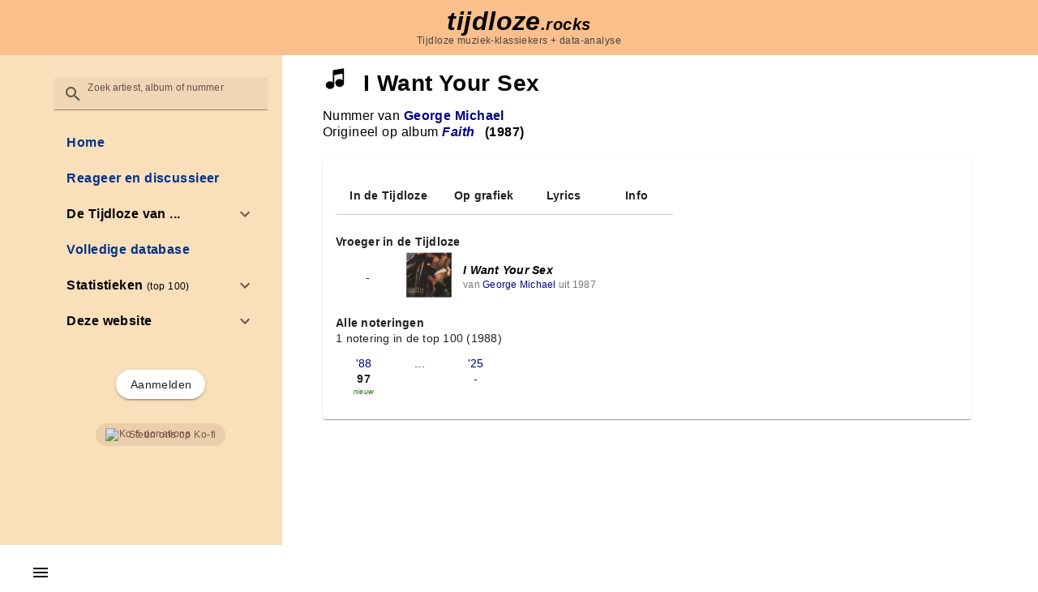

--- FILE ---
content_type: text/css
request_url: https://tijdloze.rocks/_nuxt/SearchBox.BUcc8J-8.css
body_size: 487
content:
.searchBox[data-v-d048eae1]{font-size:16px;margin:10px 0;overflow:visible;position:relative}.searchBox input[data-v-d048eae1]{background:#fdf0e0;border:1px solid #aaa;border-radius:5px;box-shadow:0 0 3px #ccc,inset 0 10px 15px #ebebeb;height:28px;position:relative;text-indent:30px;vertical-align:top;width:100%}.searchBox #searchResults[data-v-d048eae1]{background:#fdf0e0;border:1px solid #999;font-size:80%;left:0;overflow:auto;position:absolute;right:auto;text-align:left;top:100%;width:100%;z-index:1}.searchBox #searchResults>div[data-v-d048eae1]{border-bottom:1px solid #000;font-size:89%;overflow:hidden;padding:.2em .5em;white-space:nowrap}.searchBox #searchResults>div.suggestion[data-v-d048eae1]{cursor:pointer}.searchBox #searchResults>div.suggestion span.info[data-v-d048eae1]{display:block;font-size:80%;margin-left:2em}.searchBox #searchResults>div.suggestion span.info span.artiest[data-v-d048eae1]{font-weight:700}.searchBox #searchResults>div.suggestion.selected[data-v-d048eae1]{background:#fabf8b}.searchBox #searchResults>div.more-suggestions[data-v-d048eae1]{font-size:80%;font-style:italic}


--- FILE ---
content_type: text/css
request_url: https://tijdloze.rocks/_nuxt/AlbumTitle.DXzJvRTf.css
body_size: 55
content:
.suffix[data-v-5cf8ec66]{font-size:90%}


--- FILE ---
content_type: text/css
request_url: https://tijdloze.rocks/_nuxt/SongWithCover.Bkre_SnE.css
body_size: 228
content:
.cover{height:56px;width:56px}div.songWithCover[data-v-9a50808d]{align-items:center;display:flex;height:64px}div.songWithCover>div[data-v-9a50808d]{padding:1px 7px}div.songWithCover .title[data-v-9a50808d]{font-weight:700}div.songWithCover .artist[data-v-9a50808d]{color:#777;font-size:85%}div.songWithCover .attribution[data-v-9a50808d]{color:#777;font-size:85%;font-style:italic}


--- FILE ---
content_type: text/css
request_url: https://tijdloze.rocks/_nuxt/SongLink.B7RIdfo4.css
body_size: 53
content:
a[data-v-b565dfff]{font-style:italic}


--- FILE ---
content_type: text/css
request_url: https://tijdloze.rocks/_nuxt/AlbumLink.C0ZJbO5c.css
body_size: 53
content:
a[data-v-f71f9459]{font-style:italic}


--- FILE ---
content_type: text/css
request_url: https://tijdloze.rocks/_nuxt/Spotify.D18Id46V.css
body_size: 74
content:
iframe[data-v-8090c2ee]{border-radius:12px;max-width:100%}


--- FILE ---
content_type: text/css
request_url: https://tijdloze.rocks/_nuxt/InCurrentList.bt3Iohxe.css
body_size: 90
content:
div.currentListHeader[data-v-00a368aa]{font-weight:700;margin:.3em 0 .1em}


--- FILE ---
content_type: text/css
request_url: https://tijdloze.rocks/_nuxt/SongWithPosition._61EWUbf.css
body_size: 390
content:
span.position[data-v-c3b97d06]{font-weight:700}div[data-v-9f7aa7e2]{font-size:90%;font-style:italic}div div.up[data-v-9f7aa7e2]{color:#272}div div.down[data-v-9f7aa7e2]{color:#a22}div div.equal[data-v-9f7aa7e2]{color:#777}div.annotation[data-v-75c44771]{align-items:center;display:flex;font-size:80%;justify-content:center}div.container[data-v-2eddcb2f]{display:flex;flex-direction:column;padding:0 10px}div.container .position-main[data-v-2eddcb2f]{margin-bottom:-3px}div.container div.next[data-v-2eddcb2f],div.container div.previous[data-v-2eddcb2f]{color:#777;font-size:60%}div.container div.previous[data-v-2eddcb2f]{align-self:flex-start;margin-bottom:-1px}div.container div.next[data-v-2eddcb2f]{align-self:flex-end;margin-top:-1px}div.entry[data-v-42091dd7]{align-items:center;display:flex;height:64px}div.entry .position[data-v-42091dd7]{text-align:center;width:80px}


--- FILE ---
content_type: application/javascript; charset=UTF-8
request_url: https://tijdloze.rocks/_nuxt/DTVJvgRD.js
body_size: 784
content:
import{M as s,b8 as l,l as v,P as u,x as g,aQ as c,a as i,z as d,F as f}from"./B-FLQ5ju.js";import{f as p}from"./C0zIsosQ.js";const k=s({border:[Boolean,Number,String]},"border");function P(e){let t=arguments.length>1&&arguments[1]!==void 0?arguments[1]:l();return{borderClasses:v(()=>{const n=e.border;return n===!0||n===""?`${t}--border`:typeof n=="string"||n===0?String(n).split(" ").map(r=>`border-${r}`):[]})}}const S=s({elevation:{type:[Number,String],validator(e){const t=parseInt(e);return!isNaN(t)&&t>=0&&t<=24}}},"elevation");function N(e){return{elevationClasses:u(()=>{const a=g(e)?e.value:e.elevation;return a==null?[]:[`elevation-${a}`]})}}const b=["elevated","flat","tonal","outlined","text","plain"];function V(e,t){return i(f,null,[e&&i("span",{key:"overlay",class:d(`${t}__overlay`)},null),i("span",{key:"underlay",class:d(`${t}__underlay`)},null)])}const x=s({color:String,variant:{type:String,default:"elevated",validator:e=>b.includes(e)}},"variant");function B(e){let t=arguments.length>1&&arguments[1]!==void 0?arguments[1]:l();const a=u(()=>{const{variant:o}=c(e);return`${t}--variant-${o}`}),{colorClasses:n,colorStyles:r}=p(()=>{const{variant:o,color:m}=c(e);return{[["elevated","flat"].includes(o)?"background":"text"]:m}});return{colorClasses:n,colorStyles:r,variantClasses:a}}const y=["static","relative","fixed","absolute","sticky"],_=s({position:{type:String,validator:e=>y.includes(e)}},"position");function h(e){let t=arguments.length>1&&arguments[1]!==void 0?arguments[1]:l();return{positionClasses:u(()=>e.position?`${t}--${e.position}`:void 0)}}export{B as a,h as b,x as c,_ as d,k as e,P as f,V as g,S as m,N as u};


--- FILE ---
content_type: application/javascript; charset=UTF-8
request_url: https://tijdloze.rocks/_nuxt/D3cx8o_1.js
body_size: 5760
content:
import{aw as g,h as T,o as n,br as P,c as u,i as x,a as t,t as m,l as d,bu as X,bv as Y,M as D,ag as R,V as H,a0 as G,ad as L,P as B,r as j,m as $,b as k,aB as W,bw as U,bt as J,aA as K,Z as z,j as b}from"./B-FLQ5ju.js";import{k as Q}from"./Dj8mclTv.js";import{_ as ll}from"./DlAUqK2U.js";import{m as tl,V as A}from"./DIrHQPZH.js";import{f as el}from"./D_qxKlPu.js";import{u as il}from"./BFh1OELs.js";import{b as rl,V as ol}from"./C0zIsosQ.js";const S=l=>{let e=0;for(let i=0;i<l.length;i++){const r=l.charCodeAt(i);e=(e<<5)-e+r,e=e&e}return Math.abs(e)},O=(l,e)=>Math.floor(l/Math.pow(10,e)%10),q=(l,e)=>!(O(l,e)%2),f=(l,e,i)=>{const r=l%e;return i&&O(l,i)%2===0?-r:r},p=(l,e,i)=>e[l%i],al=l=>{l.slice(0,1)==="#"&&(l=l.slice(1));const e=parseInt(l.substring(0,2),16),i=parseInt(l.substring(2,4),16),r=parseInt(l.substring(4,6),16);return(e*299+i*587+r*114)/1e3>=128?"#000000":"#FFFFFF"},sl=4,_=80;function nl(l,e){const i=S(l),r=e&&e.length;return Array.from({length:sl},(a,o)=>({color:p(i+o,e,r),translateX:f(i*(o+1),_/2-(o+17),1),translateY:f(i*(o+1),_/2-(o+17),2),rotate:f(i*(o+1),360),isSquare:q(i,2)}))}const ul=g({props:{id:{type:String,required:!1,default:"mask__bauhaus"},colors:{type:Array,required:!0},name:{type:String,required:!0},square:{type:Boolean,required:!1,default:!1},size:{type:Number,required:!0},title:{type:Boolean,required:!1,default:!1}},setup(l){return{properties:d(()=>nl(l.name,l.colors)),SIZE:_}}}),y=(l,e)=>{const i=l.__vccOpts||l;for(const[r,a]of e)i[r]=a;return i},hl=["viewBox","width","height"],fl={key:0},dl=["id","width","height"],cl=["width","height","rx"],pl=["mask"],gl=["width","height","fill"],xl=["x","y","width","height","fill","transform"],ml=["cx","cy","fill","r","transform"],yl=["y1","x2","y2","stroke","transform"];function wl(l,e,i,r,a,o){return n(),u("svg",{viewBox:`0 0 ${l.SIZE} ${l.SIZE}`,fill:"none",role:"img",xmlns:"http://www.w3.org/2000/svg",width:l.size,height:l.size},[l.title?(n(),u("title",fl,m(l.name),1)):x("",!0),t("mask",{id:l.id,maskUnits:"userSpaceOnUse",x:0,y:0,width:l.SIZE,height:l.SIZE},[t("rect",{width:l.SIZE,height:l.SIZE,rx:l.square?void 0:l.SIZE*2,fill:"#FFFFFF"},null,8,cl)],8,dl),t("g",{mask:`url(#${l.id})`},[t("rect",{width:l.SIZE,height:l.SIZE,fill:l.properties[0].color},null,8,gl),t("rect",{x:(l.SIZE-60)/2,y:(l.SIZE-20)/2,width:l.SIZE,height:l.properties[1].isSquare?l.SIZE:l.SIZE/8,fill:l.properties[1].color,transform:`translate(${l.properties[1].translateX} ${l.properties[1].translateY}) rotate(${l.properties[1].rotate} ${l.SIZE/2} ${l.SIZE/2})`},null,8,xl),t("circle",{cx:l.SIZE/2,cy:l.SIZE/2,fill:l.properties[2].color,r:l.SIZE/5,transform:`translate(${l.properties[2].translateX} ${l.properties[2].translateY})`},null,8,ml),t("line",{x1:0,y1:l.SIZE/2,x2:l.SIZE,y2:l.SIZE/2,"stroke-width":2,stroke:l.properties[3].color,transform:`translate(${l.properties[3].translateX} ${l.properties[3].translateY}) rotate(${l.properties[3].rotate} ${l.SIZE/2} ${l.SIZE/2})`},null,8,yl)],8,pl)],8,hl)}const Sl=y(ul,[["render",wl]]),w=36;function Cl(l,e){const i=S(l),r=e&&e.length,a=p(i,e,r),o=f(i,10,1),s=o<5?o+w/9:o,h=f(i,10,2),c=h<5?h+w/9:h;return{wrapperColor:a,faceColor:al(a),backgroundColor:p(i+13,e,r),wrapperTranslateX:s,wrapperTranslateY:c,wrapperRotate:f(i,360),wrapperScale:1+f(i,w/12)/10,isMouthOpen:q(i,2),isCircle:q(i,1),eyeSpread:f(i,5),mouthSpread:f(i,3),faceRotate:f(i,10,3),faceTranslateX:s>w/6?s/2:f(i,8,1),faceTranslateY:c>w/6?c/2:f(i,7,2)}}const Il=g({props:{id:{type:String,required:!1,default:"mask__beam"},colors:{type:Array,required:!0},name:{type:String,required:!0},square:{type:Boolean,required:!1,default:!1},size:{type:Number,required:!0},title:{type:Boolean,required:!1,default:!1}},setup(l){return{data:d(()=>Cl(l.name,l.colors)),SIZE:w}}}),vl=["viewBox","width","height"],El={key:0},Zl=["id","width","height"],$l=["width","height","rx"],kl=["mask"],ql=["width","height","fill"],_l=["width","height","transform","fill","rx"],Fl=["transform"],Bl=["d","stroke"],zl=["d","fill"],bl=["x","fill"],Al=["x","fill"];function Ml(l,e,i,r,a,o){return n(),u("svg",{viewBox:`0 0 ${l.SIZE} ${l.SIZE}`,fill:"none",role:"img",xmlns:"http://www.w3.org/2000/svg",width:l.size,height:l.size},[l.title?(n(),u("title",El,m(l.name),1)):x("",!0),t("mask",{id:l.id,maskUnits:"userSpaceOnUse",x:0,y:0,width:l.SIZE,height:l.SIZE},[t("rect",{width:l.SIZE,height:l.SIZE,rx:l.square?void 0:l.SIZE*2,fill:"#FFFFFF"},null,8,$l)],8,Zl),t("g",{mask:`url(#${l.id})`},[t("rect",{width:l.SIZE,height:l.SIZE,fill:l.data.backgroundColor},null,8,ql),t("rect",{x:0,y:0,width:l.SIZE,height:l.SIZE,transform:`translate(${l.data.wrapperTranslateX} ${l.data.wrapperTranslateY}) rotate(${l.data.wrapperRotate} ${l.SIZE/2} ${l.SIZE/2}) scale(${l.data.wrapperScale})`,fill:l.data.wrapperColor,rx:l.data.isCircle?l.SIZE:l.SIZE/6},null,8,_l),t("g",{transform:`translate(${l.data.faceTranslateX} ${l.data.faceTranslateY}) rotate(${l.data.faceRotate} ${l.SIZE/2} ${l.SIZE/2})`},[l.data.isMouthOpen?(n(),u("path",{key:0,d:`M15 ${19+l.data.mouthSpread}c2 1
        4 1 6 0`,stroke:l.data.faceColor,fill:"none","stroke-linecap":"round"},null,8,Bl)):(n(),u("path",{key:1,d:`M13,${19+l.data.mouthSpread} a1,0.75 0 0,0 10,0`,fill:l.data.faceColor},null,8,zl)),t("rect",{x:14-l.data.eyeSpread,y:14,width:1.5,height:2,rx:1,stroke:"none",fill:l.data.faceColor},null,8,bl),t("rect",{x:20+l.data.eyeSpread,y:14,width:1.5,height:2,rx:1,stroke:"none",fill:l.data.faceColor},null,8,Al)],8,Fl)],8,kl)],8,vl)}const Ul=y(Il,[["render",Ml]]),Ol=3,E=80;function Nl(l,e){const i=S(l),r=e&&e.length;return Array.from({length:Ol},(a,o)=>({color:p(i+o,e,r),translateX:f(i*(o+1),E/10,1),translateY:f(i*(o+1),E/10,2),scale:1.2+f(i*(o+1),E/20)/10,rotate:f(i*(o+1),360,1)}))}const Vl=g({props:{id:{type:String,required:!1,default:"mask__marble"},colors:{type:Array,required:!0},name:{type:String,required:!0},square:{type:Boolean,required:!1,default:!1},size:{type:Number,required:!0},title:{type:Boolean,required:!1,default:!1}},setup(l){return{properties:d(()=>Nl(l.name,l.colors)),SIZE:E}}}),Tl=l=>(X("data-v-dad16028"),l=l(),Y(),l),Pl=["viewBox","width","height"],Xl={key:0},Yl=["id","width","height"],Dl=["width","height","rx"],Rl=["mask"],Hl=["width","height","fill"],Gl=["fill","transform"],Ll=["fill","transform"],jl=Tl(()=>t("defs",null,[t("filter",{id:"prefix__filter0_f",filterUnits:"userSpaceOnUse","color-interpolation-filters":"sRGB"},[t("feFlood",{"flood-opacity":0,result:"BackgroundImageFix"}),t("feBlend",{in:"SourceGraphic",in2:"BackgroundImageFix",result:"shape"}),t("feGaussianBlur",{stdDeviation:7,result:"effect1_foregroundBlur"})])],-1));function Wl(l,e,i,r,a,o){return n(),u("svg",{viewBox:`0 0 ${l.SIZE} ${l.SIZE}`,fill:"none",role:"img",xmlns:"http://www.w3.org/2000/svg",width:l.size,height:l.size},[l.title?(n(),u("title",Xl,m(l.name),1)):x("",!0),t("mask",{id:l.id,maskUnits:"userSpaceOnUse",x:0,y:0,width:l.SIZE,height:l.SIZE},[t("rect",{width:l.SIZE,height:l.SIZE,rx:l.square?void 0:l.SIZE*2,fill:"#FFFFFF"},null,8,Dl)],8,Yl),t("g",{mask:`url(#${l.id})`},[t("rect",{width:l.SIZE,height:l.SIZE,fill:l.properties[0].color},null,8,Hl),t("path",{filter:"url(#prefix__filter0_f)",d:"M32.414 59.35L50.376 70.5H72.5v-71H33.728L26.5 13.381l19.057 27.08L32.414 59.35z",fill:l.properties[1].color,transform:`translate(${l.properties[1].translateX} ${l.properties[1].translateY}) rotate(${l.properties[1].rotate} ${l.SIZE/2} ${l.SIZE/2}) scale(${l.properties[2].scale})`},null,8,Gl),t("path",{filter:"url(#prefix__filter0_f)",class:"mix-blend-overlay",d:"M22.216 24L0 46.75l14.108 38.129L78 86l-3.081-59.276-22.378 4.005 12.972 20.186-23.35 27.395L22.215 24z",fill:l.properties[2].color,transform:`translate(${l.properties[2].translateX} ${l.properties[2].translateY}) rotate(${l.properties[2].rotate} ${l.SIZE/2} ${l.SIZE/2}) scale(${l.properties[2].scale})`},null,8,Ll)],8,Rl),jl],8,Pl)}const Jl=y(Vl,[["render",Wl],["__scopeId","data-v-dad16028"]]),Kl=64,Ql=80;function lt(l,e){const i=S(l),r=e&&e.length;return Array.from({length:Kl},(a,o)=>p(i%(o+1),e,r))}const tt=g({props:{id:{type:String,required:!1,default:"mask__pixel"},colors:{type:Array,required:!0},name:{type:String,required:!0},square:{type:Boolean,required:!1,default:!1},size:{type:Number,required:!0},title:{type:Boolean,required:!1,default:!1}},setup(l){return{pixelColors:d(()=>lt(l.name,l.colors)),SIZE:Ql}}}),et=["viewBox","width","height"],it={key:0},rt=["id","width","height"],ot=["width","height","rx"],at=["mask"],st=["fill"],nt=["fill"],ut=["fill"],ht=["fill"],ft=["fill"],dt=["fill"],ct=["fill"],pt=["fill"],gt=["fill"],xt=["fill"],mt=["fill"],yt=["fill"],wt=["fill"],St=["fill"],Ct=["fill"],It=["fill"],vt=["fill"],Et=["fill"],Zt=["fill"],$t=["fill"],kt=["fill"],qt=["fill"],_t=["fill"],Ft=["fill"],Bt=["fill"],zt=["fill"],bt=["fill"],At=["fill"],Mt=["fill"],Ut=["fill"],Ot=["fill"],Nt=["fill"],Vt=["fill"],Tt=["fill"],Pt=["fill"],Xt=["fill"],Yt=["fill"],Dt=["fill"],Rt=["fill"],Ht=["fill"],Gt=["fill"],Lt=["fill"],jt=["fill"],Wt=["fill"],Jt=["fill"],Kt=["fill"],Qt=["fill"],le=["fill"],te=["fill"],ee=["fill"],ie=["fill"],re=["fill"],oe=["fill"],ae=["fill"],se=["fill"],ne=["fill"],ue=["fill"],he=["fill"],fe=["fill"],de=["fill"],ce=["fill"],pe=["fill"],ge=["fill"],xe=["fill"];function me(l,e,i,r,a,o){return n(),u("svg",{viewBox:`0 0 ${l.SIZE} ${l.SIZE}`,fill:"none",role:"img",xmlns:"http://www.w3.org/2000/svg",width:l.size,height:l.size},[l.title?(n(),u("title",it,m(l.name),1)):x("",!0),t("mask",{id:l.id,"mask-type":"alpha",maskUnits:"userSpaceOnUse",x:0,y:0,width:l.SIZE,height:l.SIZE},[t("rect",{width:l.SIZE,height:l.SIZE,rx:l.square?void 0:l.SIZE*2,fill:"#FFFFFF"},null,8,ot)],8,rt),t("g",{mask:`url(#${l.id})`},[t("rect",{width:10,height:10,fill:l.pixelColors[0]},null,8,st),t("rect",{x:20,width:10,height:10,fill:l.pixelColors[1]},null,8,nt),t("rect",{x:40,width:10,height:10,fill:l.pixelColors[2]},null,8,ut),t("rect",{x:60,width:10,height:10,fill:l.pixelColors[3]},null,8,ht),t("rect",{x:10,width:10,height:10,fill:l.pixelColors[4]},null,8,ft),t("rect",{x:30,width:10,height:10,fill:l.pixelColors[5]},null,8,dt),t("rect",{x:50,width:10,height:10,fill:l.pixelColors[6]},null,8,ct),t("rect",{x:70,width:10,height:10,fill:l.pixelColors[7]},null,8,pt),t("rect",{y:10,width:10,height:10,fill:l.pixelColors[8]},null,8,gt),t("rect",{y:20,width:10,height:10,fill:l.pixelColors[9]},null,8,xt),t("rect",{y:30,width:10,height:10,fill:l.pixelColors[10]},null,8,mt),t("rect",{y:40,width:10,height:10,fill:l.pixelColors[11]},null,8,yt),t("rect",{y:50,width:10,height:10,fill:l.pixelColors[12]},null,8,wt),t("rect",{y:60,width:10,height:10,fill:l.pixelColors[13]},null,8,St),t("rect",{y:70,width:10,height:10,fill:l.pixelColors[14]},null,8,Ct),t("rect",{x:20,y:10,width:10,height:10,fill:l.pixelColors[15]},null,8,It),t("rect",{x:20,y:20,width:10,height:10,fill:l.pixelColors[16]},null,8,vt),t("rect",{x:20,y:30,width:10,height:10,fill:l.pixelColors[17]},null,8,Et),t("rect",{x:20,y:40,width:10,height:10,fill:l.pixelColors[18]},null,8,Zt),t("rect",{x:20,y:50,width:10,height:10,fill:l.pixelColors[19]},null,8,$t),t("rect",{x:20,y:60,width:10,height:10,fill:l.pixelColors[20]},null,8,kt),t("rect",{x:20,y:70,width:10,height:10,fill:l.pixelColors[21]},null,8,qt),t("rect",{x:40,y:10,width:10,height:10,fill:l.pixelColors[22]},null,8,_t),t("rect",{x:40,y:20,width:10,height:10,fill:l.pixelColors[23]},null,8,Ft),t("rect",{x:40,y:30,width:10,height:10,fill:l.pixelColors[24]},null,8,Bt),t("rect",{x:40,y:40,width:10,height:10,fill:l.pixelColors[25]},null,8,zt),t("rect",{x:40,y:50,width:10,height:10,fill:l.pixelColors[26]},null,8,bt),t("rect",{x:40,y:60,width:10,height:10,fill:l.pixelColors[27]},null,8,At),t("rect",{x:40,y:70,width:10,height:10,fill:l.pixelColors[28]},null,8,Mt),t("rect",{x:60,y:10,width:10,height:10,fill:l.pixelColors[29]},null,8,Ut),t("rect",{x:60,y:20,width:10,height:10,fill:l.pixelColors[30]},null,8,Ot),t("rect",{x:60,y:30,width:10,height:10,fill:l.pixelColors[31]},null,8,Nt),t("rect",{x:60,y:40,width:10,height:10,fill:l.pixelColors[32]},null,8,Vt),t("rect",{x:60,y:50,width:10,height:10,fill:l.pixelColors[33]},null,8,Tt),t("rect",{x:60,y:60,width:10,height:10,fill:l.pixelColors[34]},null,8,Pt),t("rect",{x:60,y:70,width:10,height:10,fill:l.pixelColors[35]},null,8,Xt),t("rect",{x:10,y:10,width:10,height:10,fill:l.pixelColors[36]},null,8,Yt),t("rect",{x:10,y:20,width:10,height:10,fill:l.pixelColors[37]},null,8,Dt),t("rect",{x:10,y:30,width:10,height:10,fill:l.pixelColors[38]},null,8,Rt),t("rect",{x:10,y:40,width:10,height:10,fill:l.pixelColors[39]},null,8,Ht),t("rect",{x:10,y:50,width:10,height:10,fill:l.pixelColors[40]},null,8,Gt),t("rect",{x:10,y:60,width:10,height:10,fill:l.pixelColors[41]},null,8,Lt),t("rect",{x:10,y:70,width:10,height:10,fill:l.pixelColors[42]},null,8,jt),t("rect",{x:30,y:10,width:10,height:10,fill:l.pixelColors[43]},null,8,Wt),t("rect",{x:30,y:20,width:10,height:10,fill:l.pixelColors[44]},null,8,Jt),t("rect",{x:30,y:30,width:10,height:10,fill:l.pixelColors[45]},null,8,Kt),t("rect",{x:30,y:40,width:10,height:10,fill:l.pixelColors[46]},null,8,Qt),t("rect",{x:30,y:50,width:10,height:10,fill:l.pixelColors[47]},null,8,le),t("rect",{x:30,y:60,width:10,height:10,fill:l.pixelColors[48]},null,8,te),t("rect",{x:30,y:70,width:10,height:10,fill:l.pixelColors[49]},null,8,ee),t("rect",{x:50,y:10,width:10,height:10,fill:l.pixelColors[50]},null,8,ie),t("rect",{x:50,y:20,width:10,height:10,fill:l.pixelColors[51]},null,8,re),t("rect",{x:50,y:30,width:10,height:10,fill:l.pixelColors[52]},null,8,oe),t("rect",{x:50,y:40,width:10,height:10,fill:l.pixelColors[53]},null,8,ae),t("rect",{x:50,y:50,width:10,height:10,fill:l.pixelColors[54]},null,8,se),t("rect",{x:50,y:60,width:10,height:10,fill:l.pixelColors[55]},null,8,ne),t("rect",{x:50,y:70,width:10,height:10,fill:l.pixelColors[56]},null,8,ue),t("rect",{x:70,y:10,width:10,height:10,fill:l.pixelColors[57]},null,8,he),t("rect",{x:70,y:20,width:10,height:10,fill:l.pixelColors[58]},null,8,fe),t("rect",{x:70,y:30,width:10,height:10,fill:l.pixelColors[59]},null,8,de),t("rect",{x:70,y:40,width:10,height:10,fill:l.pixelColors[60]},null,8,ce),t("rect",{x:70,y:50,width:10,height:10,fill:l.pixelColors[61]},null,8,pe),t("rect",{x:70,y:60,width:10,height:10,fill:l.pixelColors[62]},null,8,ge),t("rect",{x:70,y:70,width:10,height:10,fill:l.pixelColors[63]},null,8,xe)],8,at)],8,et)}const ye=y(tt,[["render",me]]),we=90,Se=5;function Ce(l,e){const i=S(l),r=e&&e.length,a=Array.from({length:Se},(s,h)=>p(i+h,e,r)),o=[];return o[0]=a[0],o[1]=a[1],o[2]=a[1],o[3]=a[2],o[4]=a[2],o[5]=a[3],o[6]=a[3],o[7]=a[0],o[8]=a[4],o}const Ie=g({props:{id:{type:String,required:!1,default:"mask__ring"},colors:{type:Array,required:!0},name:{type:String,required:!0},square:{type:Boolean,required:!1,default:!1},size:{type:Number,required:!0},title:{type:Boolean,required:!1,default:!1}},setup(l){return{ringColors:d(()=>Ce(l.name,l.colors)),SIZE:we}}}),ve=["viewBox","width","height"],Ee={key:0},Ze=["id","width","height"],$e=["width","height","rx"],ke=["mask"],qe=["fill"],_e=["fill"],Fe=["fill"],Be=["fill"],ze=["fill"],be=["fill"],Ae=["fill"],Me=["fill"],Ue=["fill"];function Oe(l,e,i,r,a,o){return n(),u("svg",{viewBox:`0 0 ${l.SIZE} ${l.SIZE}`,fill:"none",role:"img",xmlns:"http://www.w3.org/2000/svg",width:l.size,height:l.size},[l.title?(n(),u("title",Ee,m(l.name),1)):x("",!0),t("mask",{id:l.id,maskUnits:"userSpaceOnUse",x:0,y:0,width:l.SIZE,height:l.SIZE},[t("rect",{width:l.SIZE,height:l.SIZE,rx:l.square?void 0:l.SIZE*2,fill:"#FFFFFF"},null,8,$e)],8,Ze),t("g",{mask:`url(#${l.id})`},[t("path",{d:"M0 0h90v45H0z",fill:l.ringColors[0]},null,8,qe),t("path",{d:"M0 45h90v45H0z",fill:l.ringColors[1]},null,8,_e),t("path",{d:"M83 45a38 38 0 00-76 0h76z",fill:l.ringColors[2]},null,8,Fe),t("path",{d:"M83 45a38 38 0 01-76 0h76z",fill:l.ringColors[3]},null,8,Be),t("path",{d:"M77 45a32 32 0 10-64 0h64z",fill:l.ringColors[4]},null,8,ze),t("path",{d:"M77 45a32 32 0 11-64 0h64z",fill:l.ringColors[5]},null,8,be),t("path",{d:"M71 45a26 26 0 00-52 0h52z",fill:l.ringColors[6]},null,8,Ae),t("path",{d:"M71 45a26 26 0 01-52 0h52z",fill:l.ringColors[7]},null,8,Me),t("circle",{cx:45,cy:45,r:23,fill:l.ringColors[8]},null,8,Ue)],8,ke)],8,ve)}const Ne=y(Ie,[["render",Oe]]),Ve=4,Te=80;function Pe(l,e){const i=S(l),r=e&&e.length;return Array.from({length:Ve},(a,o)=>p(i+o,e,r))}const Xe=g({props:{id:{type:String,required:!1,default:"mask__sunset"},colors:{type:Array,required:!0},name:{type:String,required:!0},square:{type:Boolean,required:!1,default:!1},size:{type:Number,required:!0},title:{type:Boolean,required:!1,default:!1}},setup(l){const e=d(()=>Pe(l.name,l.colors)),i=d(()=>l.name.replace(/\s/g,""));return{sunsetColors:e,formattedName:i,SIZE:Te}}}),Ye=["viewBox","width","height"],De={key:0},Re=["id","width","height"],He=["width","height","rx"],Ge=["mask"],Le=["fill"],je=["fill"],We=["id","x1","x2","y2"],Je=["stop-color"],Ke=["stop-color"],Qe=["id","x1","y1","x2","y2"],li=["stop-color"],ti=["stop-color"];function ei(l,e,i,r,a,o){return n(),u("svg",{viewBox:`0 0 ${l.SIZE} ${l.SIZE}`,fill:"none",role:"img",xmlns:"http://www.w3.org/2000/svg",width:l.size,height:l.size},[l.title?(n(),u("title",De,m(l.name),1)):x("",!0),t("mask",{id:l.id,maskUnits:"userSpaceOnUse",x:0,y:0,width:l.SIZE,height:l.SIZE},[t("rect",{width:l.SIZE,height:l.SIZE,rx:l.square?void 0:l.SIZE*2,fill:"#FFFFFF"},null,8,He)],8,Re),t("g",{mask:`url(#${l.id})`},[t("path",{fill:`url(#gradient_paint0_linear_${l.formattedName})`,d:"M0 0h80v40H0z"},null,8,Le),t("path",{fill:`url(#gradient_paint1_linear_${l.formattedName})`,d:"M0 40h80v40H0z"},null,8,je)],8,Ge),t("defs",null,[t("linearGradient",{id:`gradient_paint0_linear_${l.formattedName}`,x1:l.SIZE/2,y1:0,x2:l.SIZE/2,y2:l.SIZE/2,gradientUnits:"userSpaceOnUse"},[t("stop",{"stop-color":l.sunsetColors[0]},null,8,Je),t("stop",{offset:1,"stop-color":l.sunsetColors[1]},null,8,Ke)],8,We),t("linearGradient",{id:`gradient_paint1_linear_${l.formattedName}`,x1:l.SIZE/2,y1:l.SIZE/2,x2:l.SIZE/2,y2:l.SIZE,gradientUnits:"userSpaceOnUse"},[t("stop",{"stop-color":l.sunsetColors[2]},null,8,li),t("stop",{offset:1,"stop-color":l.sunsetColors[3]},null,8,ti)],8,Qe)])],8,Ye)}const ii=y(Xe,[["render",ei]]),ri=g({name:"Avatar",props:{id:{type:String,required:!1},variant:{type:String,required:!1,default:"marble",validator(l){return["bauhaus","beam","marble","pixel","ring","sunset"].includes(l)}},colors:{type:Array,required:!1,default:()=>["#92A1C6","#146A7C","#F0AB3D","#C271B4","#C20D90"]},name:{type:String,required:!1,default:"Clara Barton"},square:{type:Boolean,required:!1,default:!1},size:{type:Number,required:!1,default:40},title:{type:Boolean,required:!1,default:!1}},setup(){return{}},components:{AvatarBauhaus:Sl,AvatarBeam:Ul,AvatarMarble:Jl,AvatarPixel:ye,AvatarRing:Ne,AvatarSunset:ii}});function oi(l,e,i,r,a,o){return n(),T(P(`avatar-${l.variant}`),{id:l.id,colors:l.colors,name:l.name,square:l.square,size:l.size,title:l.title},null,8,["id","colors","name","square","size","title"])}const ai=y(ri,[["render",oi]]),si=D({id:String,interactive:Boolean,text:String,...R(tl({closeOnBack:!1,location:"end",locationStrategy:"connected",eager:!0,minWidth:0,offset:10,openOnClick:!1,openOnHover:!0,origin:"auto",scrim:!1,scrollStrategy:"reposition",transition:null}),["absolute","persistent"])},"VTooltip"),ni=H()({name:"VTooltip",props:si(),emits:{"update:modelValue":l=>!0},setup(l,e){let{slots:i}=e;const r=G(l,"modelValue"),{scopeId:a}=il(),o=L(),s=B(()=>l.id||`v-tooltip-${o}`),h=j(),c=d(()=>l.location.split(" ").length>1?l.location:l.location+" center"),Z=d(()=>l.origin==="auto"||l.origin==="overlap"||l.origin.split(" ").length>1||l.location.split(" ").length>1?l.origin:l.origin+" center"),C=B(()=>l.transition!=null?l.transition:r.value?"scale-transition":"fade-transition"),N=d(()=>$({"aria-describedby":s.value},l.activatorProps));return rl(()=>{const V=A.filterProps(l);return k(A,$({ref:h,class:["v-tooltip",{"v-tooltip--interactive":l.interactive},l.class],style:l.style,id:s.value},V,{modelValue:r.value,"onUpdate:modelValue":I=>r.value=I,transition:C.value,absolute:!0,location:c.value,origin:Z.value,persistent:!0,role:"tooltip",activatorProps:N.value,_disableGlobalStack:!0},a),{activator:i.activator,default:function(){for(var I=arguments.length,F=new Array(I),v=0;v<I;v++)F[v]=arguments[v];return i.default?.(...F)??l.text}})}),el({},h)}});function ui(l,e){const i=typeof l=="string"?W(l):l,r=hi(i,e);return{mounted:r,updated:r,unmounted(a){U(null,a)}}}function hi(l,e){return function(i,r,a){const o=typeof e=="function"?e(r):e,s=r.value?.text??r.value??o?.text,h=J(r.value)?r.value:{},c=()=>s??i.textContent,Z=(a.ctx===r.instance.$?fi(a,r.instance.$)?.provides:a.ctx?.provides)??r.instance.$.provides,C=K(l,$(o,h),c);C.appContext=Object.assign(Object.create(null),r.instance.$.appContext,{provides:Z}),U(C,i)}}function fi(l,e){const i=new Set,r=o=>{for(const s of o){if(!s)continue;if(s===l||s.el&&l.el&&s.el===l.el)return!0;i.add(s);let h;if(s.suspense?h=r([s.ssContent]):Array.isArray(s.children)?h=r(s.children):s.component?.vnode&&(h=r([s.component?.subTree])),h)return h;i.delete(s)}return!1};if(!r([e.subTree]))return e;const a=Array.from(i).reverse();for(const o of a)if(o.component)return o.component;return e}const M=ui(ni,l=>({activator:"parent",location:l.arg?.replace("-"," "),text:typeof l.value=="boolean"?void 0:l.value})),di={class:"userAvatar"},ci={class:"name"},pi={key:0,class:"admin"},gi={__name:"UserAvatar",props:{id:{type:String,required:!0},userName:{type:String,required:!0},isAdmin:{type:Boolean,required:!1,default:!1}},setup(l){const e=["#336699","#33aabb","#44ddee","#aaeeff","#ffeeaa","#ffcc33","#ff9944","#ff6655","#ee5566","#dd4477"];return(i,r)=>(n(),u("span",di,[z((n(),u("span",null,[k(b(ai),{class:"avatar",name:l.id,variant:"marble",colors:e,size:20},null,8,["name"]),t("span",ci,m(l.userName),1)])),[[M,`Unieke ID: ${l.id.substring(l.id.length-6)}`]]),l.isAdmin?(n(),u("span",pi,[z(k(ol,{icon:b(Q),size:"16"},null,8,["icon"]),[[M,"tijdloze.rocks admin"]])])):x("",!0)]))}},vi=ll(gi,[["__scopeId","data-v-d4559a1a"]]);export{M as T,vi as _};


--- FILE ---
content_type: application/javascript; charset=UTF-8
request_url: https://tijdloze.rocks/_nuxt/B3XyK8Qs.js
body_size: 638
content:
import{u,b as m,m as h}from"./C0zIsosQ.js";import{V as g,M as y,aO as _,l as f,Y as s,a as r,_ as C,z as l,aP as b}from"./B-FLQ5ju.js";const S=y({color:String,inset:Boolean,length:[Number,String],opacity:[Number,String],thickness:[Number,String],vertical:Boolean,...h(),...b()},"VDivider"),T=g()({name:"VDivider",props:S(),setup(e,n){let{attrs:i,slots:a}=n;const{themeClasses:o}=_(e),{textColorClasses:d,textColorStyles:v}=u(()=>e.color),c=f(()=>{const t={};return e.length&&(t[e.vertical?"height":"width"]=s(e.length)),e.thickness&&(t[e.vertical?"borderRightWidth":"borderTopWidth"]=s(e.thickness)),t});return m(()=>{const t=r("hr",{class:l([{"v-divider":!0,"v-divider--inset":e.inset,"v-divider--vertical":e.vertical},o.value,d.value,e.class]),style:C([c.value,v.value,{"--v-border-opacity":e.opacity},e.style]),"aria-orientation":!i.role||i.role==="separator"?e.vertical?"vertical":"horizontal":void 0,role:`${i.role||"separator"}`},null);return a.default?r("div",{class:l(["v-divider__wrapper",{"v-divider__wrapper--vertical":e.vertical,"v-divider__wrapper--inset":e.inset}])},[t,r("div",{class:"v-divider__content"},[a.default()]),t]):t}),{}}});export{T as V};


--- FILE ---
content_type: application/javascript; charset=UTF-8
request_url: https://tijdloze.rocks/_nuxt/DR5p-ip2.js
body_size: 402
content:
import{bI as o}from"./B-FLQ5ju.js";function u(e,t,n,r){if(!n||o(e)||o(t))return;const i=n.get(e);if(i)i.set(t,r);else{const s=new WeakMap;s.set(t,r),n.set(e,s)}}function f(e,t,n){if(!n||o(e)||o(t))return null;const r=n.get(e)?.get(t);if(typeof r=="boolean")return r;const i=n.get(t)?.get(e);return typeof i=="boolean"?i:null}function c(e,t){let n=arguments.length>2&&arguments[2]!==void 0?arguments[2]:new WeakMap;if(e===t)return!0;if(e instanceof Date&&t instanceof Date&&e.getTime()!==t.getTime()||e!==Object(e)||t!==Object(t))return!1;const r=Object.keys(e);if(r.length!==Object.keys(t).length)return!1;const i=f(e,t,n);return i||(u(e,t,n,!0),r.every(s=>c(e[s],t[s],n)))}export{c as d};


--- FILE ---
content_type: application/javascript; charset=UTF-8
request_url: https://tijdloze.rocks/_nuxt/DLGD63qM.js
body_size: 1297
content:
import{T as I}from"./R3nReMqU.js";import{_ as N}from"./BY_Io5sz.js";import{_ as w}from"./CHXFeyZ4.js";import{_ as F}from"./BNAMmeQE.js";import{_ as S}from"./IdjzHqLN.js";import{l as u,B as A,s as B,E as C,c as d,b as e,a as n,w as m,i as V,j as t,d as l,t as _,F as O,a8 as R,C as Y,H as j,a7 as z,o as f,a9 as D}from"./B-FLQ5ju.js";import{_ as E}from"./bb2Ef6x8.js";import{_ as L}from"./C4rqKpvy.js";import{a as H}from"./sORYjlYD.js";import{u as P}from"./BTJ_01ZR.js";import{_ as q}from"./DlAUqK2U.js";import"./2Cj7XWS9.js";import"./DVBHTKyr.js";import"./DTVJvgRD.js";import"./C0zIsosQ.js";import"./BguW0jQO.js";import"./BRX5Bmqk.js";import"./BgI_lqW1.js";import"./DR5p-ip2.js";import"./Cw3GMyxE.js";import"./C9feBnxI.js";import"./CEWQWAI-.js";import"./DGD9MKjq.js";import"./C-7uuxeo.js";import"./BDd--wRl.js";import"./CRtId3Ah.js";import"./BCGMArit.js";import"./Cn4ajzB3.js";import"./DjdOmbLg.js";import"./D_qxKlPu.js";import"./xouxNj0P.js";import"./BFh1OELs.js";import"./3a32TLid.js";import"./B9r9MMjk.js";import"./Ctx9Iw5T.js";const G={class:"container"},J={class:"flexTitle"},K={class:"ml-2"},M={key:0,class:"spotify"},Q={__name:"[id]",async setup(U){let i,c;const p=u(()=>R(Y().params?.id)),{data:r,error:W,status:X}=([i,c]=A(()=>H(()=>`song/${p.value}`,P(),"$_d85APbfef")),i=await i,c(),i),{currentYear:Z,years:tt}=B(C()),s=u(()=>j(z).withAll().find(p.value)),g=u(()=>{const a=`/nummer/${p.value}-${s.value.slug}`,o=[{to:a,title:"In de Tijdloze"},{to:`${a}/grafiek`,title:"Op grafiek"}];return r.value?.lyrics&&o.push({to:`${a}/lyrics`,title:"Lyrics"}),o.push({to:`${a}/info`,title:"Info"}),o});return(a,o)=>{const y=I,b=N,v=w,x=F,$=S,k=D,h=E,T=L;return f(),d(O,null,[e(y,null,{default:m(()=>[l(_(t(s).title)+" ("+_(t(s).artist.name)+")",1)]),_:1}),n("div",G,[n("div",J,[e(b,{icon:"song","icon-alt":"Nummer"},{default:m(()=>[n("h2",null,_(t(s).title),1)]),_:1}),e(v,{to:`/admin/song/${t(s).id}`},{default:m(()=>[...o[0]||(o[0]=[l("Admin: nummer aanpassen",-1)])]),_:1},8,["to"])]),n("div",null,[o[1]||(o[1]=l("Nummer van ",-1)),n("strong",null,[e(x,{song:t(s)},null,8,["song"])])]),n("div",null,[o[2]||(o[2]=l("Origineel op album ",-1)),n("strong",null,[e($,{album:t(s).album},null,8,["album"]),n("span",K," ("+_(t(s).album.releaseYear)+")",1)])]),e(h,{tabs:t(g)},{default:m(()=>[e(k,{keepalive:"",song:t(s),"full-song-data":t(r)},null,8,["song","full-song-data"])]),_:1},8,["tabs"]),t(r)?.spotifyId?(f(),d("div",M,[n("div",null,[e(T,{"spotify-id":t(r).spotifyId},null,8,["spotify-id"])])])):V("",!0)])],64)}}},Yt=q(Q,[["__scopeId","data-v-f33609ef"]]);export{Yt as default};


--- FILE ---
content_type: application/javascript; charset=UTF-8
request_url: https://tijdloze.rocks/_nuxt/Cn4ajzB3.js
body_size: 309
content:
import{M as b,bt as i,bF as u,bq as d,m as e,bH as f,aA as P}from"./B-FLQ5ju.js";const T=b({transition:{type:null,default:"fade-transition",validator:t=>t!==!0}},"transition"),M=(t,p)=>{let{slots:l}=p;const{transition:s,disabled:n,group:a,...r}=t,{component:m=a?u:d,...c}=i(s)?s:{};let o;return i(s)?o=e(c,f({disabled:n,group:a}),r):o=e({name:n||!s?"":s},r),P(m,o,l)};export{M,T as m};


--- FILE ---
content_type: application/javascript; charset=UTF-8
request_url: https://tijdloze.rocks/_nuxt/CHXFeyZ4.js
body_size: 370
content:
import{_ as s}from"./2Cj7XWS9.js";import{l as i,e as m,c as _,i as c,j as u,o as d,b as t,w as e,ai as l}from"./B-FLQ5ju.js";import{V as p}from"./DVBHTKyr.js";const f={key:0},B={__name:"UiAdminLinkBtn",props:{to:String},setup(o){const n=i(()=>m().isAdmin);return(a,k)=>{const r=s;return u(n)?(d(),_("div",f,[t(r,{to:o.to},{default:e(()=>[t(p,{color:"warning",variant:"tonal",rounded:"",size:"small"},{default:e(()=>[l(a.$slots,"default")]),_:3})]),_:3},8,["to"])])):c("",!0)}}};export{B as _};


--- FILE ---
content_type: application/javascript; charset=UTF-8
request_url: https://tijdloze.rocks/_nuxt/DjdOmbLg.js
body_size: 436
content:
import{bb as m}from"./B-FLQ5ju.js";function d(e,t){if(!m)return;const n=t.modifiers||{},r=t.value,{handler:i,options:v}=typeof r=="object"?r:{handler:r,options:{}},u=new IntersectionObserver(function(){let c=arguments.length>0&&arguments[0]!==void 0?arguments[0]:[],f=arguments.length>1?arguments[1]:void 0;const s=e._observe?.[t.instance.$.uid];if(!s)return;const o=c.some(b=>b.isIntersecting);i&&(!n.quiet||s.init)&&(!n.once||o||s.init)&&i(o,c,f),o&&n.once?a(e,t):s.init=!0},v);e._observe=Object(e._observe),e._observe[t.instance.$.uid]={init:!1,observer:u},u.observe(e)}function a(e,t){const n=e._observe?.[t.instance.$.uid];n&&(n.observer.unobserve(e),delete e._observe[t.instance.$.uid])}const I={mounted:d,unmounted:a};export{I};


--- FILE ---
content_type: application/javascript; charset=UTF-8
request_url: https://tijdloze.rocks/_nuxt/DGD9MKjq.js
body_size: 308
content:
import{_ as s}from"./2Cj7XWS9.js";import{l as a,h as r,o as c,w as i,d as _,t as m,j as u}from"./B-FLQ5ju.js";const f={__name:"ArtistLink",props:{artist:Object,text:String},setup(t){const e=t,n=a(()=>e.text?e.text:e.artist.name);return(p,x)=>{const o=s;return c(),r(o,{to:`/artiest/${t.artist.id}-${t.artist.slug}`},{default:i(()=>[_(m(u(n)),1)]),_:1},8,["to"])}}};export{f as _};


--- FILE ---
content_type: application/javascript; charset=UTF-8
request_url: https://tijdloze.rocks/_nuxt/BTJ_01ZR.js
body_size: 106
content:
import{f as e}from"./B-FLQ5ju.js";function u(t={}){return{$fetch:e().$api,...t}}export{u};


--- FILE ---
content_type: application/javascript; charset=UTF-8
request_url: https://tijdloze.rocks/_nuxt/BguW0jQO.js
body_size: 291
content:
import{M as s,b8 as n,P as a}from"./B-FLQ5ju.js";const r=[null,"default","comfortable","compact"],u=s({density:{type:String,default:"default",validator:e=>r.includes(e)}},"density");function d(e){let t=arguments.length>1&&arguments[1]!==void 0?arguments[1]:n();return{densityClasses:a(()=>`${t}--density-${e.density}`)}}export{u as m,d as u};


--- FILE ---
content_type: application/javascript; charset=UTF-8
request_url: https://tijdloze.rocks/_nuxt/BxKqPYfo.js
body_size: 175
content:
function t(n,e={}){return n&&(e.headers={Accept:"application/json","Content-Type":"application/json;charset=utf-8"},e.body=JSON.stringify(n)),e}export{t as u};


--- FILE ---
content_type: application/javascript; charset=UTF-8
request_url: https://tijdloze.rocks/_nuxt/C0zIsosQ.js
body_size: 1193
content:
import{M as c,b1 as h,bc as f,aQ as d,bd as C,be as x,bf as v,bg as z,b8 as S,bh as V,Y as n,V as I,Q as P,bi as T,bj as j,bk as p,bl as B,b as F,_ as N,z as O,aP as $,af as w}from"./B-FLQ5ju.js";const R=c({class:[String,Array,Object],style:{type:[String,Array,Object],default:null}},"component");function A(e){const t=h("useRender");t.render=e}function m(e){return f(()=>{const{class:t,style:s}=_(e);return{colorClasses:t,colorStyles:s}})}function Q(e){const{colorClasses:t,colorStyles:s}=m(()=>({text:d(e)}));return{textColorClasses:t,textColorStyles:s}}function G(e){const{colorClasses:t,colorStyles:s}=m(()=>({background:d(e)}));return{backgroundColorClasses:t,backgroundColorStyles:s}}function _(e){const t=d(e),s=[],o={};if(t.background)if(C(t.background)){if(o.backgroundColor=t.background,!t.text&&x(t.background)){const a=v(t.background);if(a.a==null||a.a===1){const l=z(a);o.color=l,o.caretColor=l}}}else s.push(`bg-${t.background}`);return t.text&&(C(t.text)?(o.color=t.text,o.caretColor=t.text):s.push(`text-${t.text}`)),{class:s,style:o}}const D=["x-small","small","default","large","x-large"],M=c({size:{type:[String,Number],default:"default"}},"size");function U(e){let t=arguments.length>1&&arguments[1]!==void 0?arguments[1]:S();return f(()=>{const s=e.size;let o,a;return V(D,s)?o=`${t}--size-${s}`:s&&(a={width:n(s),height:n(s)}),{sizeClasses:o,sizeStyles:a}})}const Y=c({tag:{type:[String,Object,Function],default:"div"}},"tag"),q=c({color:String,disabled:Boolean,start:Boolean,end:Boolean,icon:w,opacity:[String,Number],...R(),...M(),...Y({tag:"i"}),...$()},"VIcon"),H=I()({name:"VIcon",props:q(),setup(e,t){let{attrs:s,slots:o}=t;const a=P(),{themeClasses:l}=T(),{iconData:g}=j(()=>a.value||e.icon),{sizeClasses:b}=U(e),{textColorClasses:y,textColorStyles:k}=Q(()=>e.color);return A(()=>{const i=o.default?.();i&&(a.value=p(i).filter(u=>u.type===B&&u.children&&typeof u.children=="string")[0]?.children);const r=!!(s.onClick||s.onClickOnce);return F(g.value.component,{tag:e.tag,icon:g.value.icon,class:O(["v-icon","notranslate",l.value,b.value,y.value,{"v-icon--clickable":r,"v-icon--disabled":e.disabled,"v-icon--start":e.start,"v-icon--end":e.end},e.class]),style:N([{"--v-icon-opacity":e.opacity},b.value?void 0:{fontSize:n(e.size),height:n(e.size),width:n(e.size)},k.value,e.style]),role:r?"button":void 0,"aria-hidden":!r,tabindex:r?e.disabled?-1:0:void 0},{default:()=>[i]})}),{}}});export{H as V,G as a,A as b,Y as c,M as d,U as e,m as f,R as m,Q as u};


--- FILE ---
content_type: application/javascript; charset=UTF-8
request_url: https://tijdloze.rocks/_nuxt/DtbqzcB5.js
body_size: 727
content:
import{q as g}from"./Dj8mclTv.js";import{V as f}from"./C0zIsosQ.js";import{c as a,h as l,o as n,j as u,r as p,p as b,a as e,i as k,b as c,d as s,t as i}from"./B-FLQ5ju.js";import{_ as x}from"./LKHbR2k7.js";import{_ as y}from"./BNAMmeQE.js";import{_ as V}from"./DlAUqK2U.js";const B=["src"],h={__name:"AlbumCover",props:{cover:String},setup(o){return(r,m)=>o.cover?(n(),a("img",{key:0,class:"cover",src:`/data/covers/${o.cover}.jpg`},null,8,B)):(n(),l(f,{key:1,class:"cover",icon:u(g),color:"grey"},null,8,["icon"]))}},j={class:"songWithCover"},C={class:"title"},N={class:"artist"},S={key:0,class:"attribution"},$={__name:"SongWithCover",props:{song:{type:Object},attribution:{type:String,default:void 0}},setup(o){const r=p(!1);return b(()=>{r.value=!0}),(m,t)=>{const _=h,d=x,v=y;return n(),a("div",j,[e("div",null,[(n(),l(_,{cover:o.song.album.cover,key:u(r)},null,8,["cover"]))]),e("div",null,[e("div",C,[c(d,{song:o.song},null,8,["song"])]),e("div",N,[t[0]||(t[0]=s("van ",-1)),c(v,{song:o.song},null,8,["song"]),s(" uit "+i(o.song.album.releaseYear),1)]),o.attribution?(n(),a("div",S,[t[1]||(t[1]=s('In de officiële lijst als "',-1)),e("span",null,i(o.attribution),1),t[2]||(t[2]=s('"',-1))])):k("",!0)])])}}},D=V($,[["__scopeId","data-v-9a50808d"]]);export{D as _};


--- FILE ---
content_type: application/javascript; charset=UTF-8
request_url: https://tijdloze.rocks/_nuxt/CnTK6qc5.js
body_size: 5282
content:
import{g as L,p as H,A as q,aV as B,aq as Z,aS as k,l as b,aQ as g,Q as T,x as X,bE as K,r as P,j as U,bo as Q}from"./B-FLQ5ju.js";function E(e){return B()?(Z(e),!0):!1}const I=typeof window<"u"&&typeof document<"u";typeof WorkerGlobalScope<"u"&&globalThis instanceof WorkerGlobalScope;const J=e=>e!=null,ee=Object.prototype.toString,te=e=>ee.call(e)==="[object Object]",A=()=>{},ne=oe();function oe(){var e,t;return I&&((e=window?.navigator)==null?void 0:e.userAgent)&&(/iP(?:ad|hone|od)/.test(window.navigator.userAgent)||((t=window?.navigator)==null?void 0:t.maxTouchPoints)>2&&/iPad|Macintosh/.test(window?.navigator.userAgent))}function O(e){return Array.isArray(e)?e:[e]}function re(e){return k()}function se(e,t=!0,n){re()?H(e,n):t?e():q(e)}const ie=/^(\d{4})[-/]?(\d{1,2})?[-/]?(\d{0,2})[T\s]*(\d{1,2})?:?(\d{1,2})?:?(\d{1,2})?[.:]?(\d+)?$/i,ae=/[YMDHhms]o|\[([^\]]+)\]|Y{1,4}|M{1,4}|D{1,2}|d{1,4}|H{1,2}|h{1,2}|a{1,2}|A{1,2}|m{1,2}|s{1,2}|Z{1,2}|z{1,4}|SSS/g;function le(e,t,n,s){let r=e<12?"AM":"PM";return s&&(r=r.split("").reduce((a,l)=>a+=`${l}.`,"")),n?r.toLowerCase():r}function D(e){const t=["th","st","nd","rd"],n=e%100;return e+(t[(n-20)%10]||t[n]||t[0])}function ce(e,t,n={}){var s;const r=e.getFullYear(),a=e.getMonth(),l=e.getDate(),o=e.getHours(),i=e.getMinutes(),c=e.getSeconds(),f=e.getMilliseconds(),u=e.getDay(),m=(s=n.customMeridiem)!=null?s:le,v=w=>{var d;return(d=w.split(" ")[1])!=null?d:""},h={Yo:()=>D(r),YY:()=>String(r).slice(-2),YYYY:()=>r,M:()=>a+1,Mo:()=>D(a+1),MM:()=>`${a+1}`.padStart(2,"0"),MMM:()=>e.toLocaleDateString(g(n.locales),{month:"short"}),MMMM:()=>e.toLocaleDateString(g(n.locales),{month:"long"}),D:()=>String(l),Do:()=>D(l),DD:()=>`${l}`.padStart(2,"0"),H:()=>String(o),Ho:()=>D(o),HH:()=>`${o}`.padStart(2,"0"),h:()=>`${o%12||12}`.padStart(1,"0"),ho:()=>D(o%12||12),hh:()=>`${o%12||12}`.padStart(2,"0"),m:()=>String(i),mo:()=>D(i),mm:()=>`${i}`.padStart(2,"0"),s:()=>String(c),so:()=>D(c),ss:()=>`${c}`.padStart(2,"0"),SSS:()=>`${f}`.padStart(3,"0"),d:()=>u,dd:()=>e.toLocaleDateString(g(n.locales),{weekday:"narrow"}),ddd:()=>e.toLocaleDateString(g(n.locales),{weekday:"short"}),dddd:()=>e.toLocaleDateString(g(n.locales),{weekday:"long"}),A:()=>m(o,i),AA:()=>m(o,i,!1,!0),a:()=>m(o,i,!0),aa:()=>m(o,i,!0,!0),z:()=>v(e.toLocaleDateString(g(n.locales),{timeZoneName:"shortOffset"})),zz:()=>v(e.toLocaleDateString(g(n.locales),{timeZoneName:"shortOffset"})),zzz:()=>v(e.toLocaleDateString(g(n.locales),{timeZoneName:"shortOffset"})),zzzz:()=>v(e.toLocaleDateString(g(n.locales),{timeZoneName:"longOffset"}))};return t.replace(ae,(w,d)=>{var p,y;return(y=d??((p=h[w])==null?void 0:p.call(h)))!=null?y:w})}function ue(e){if(e===null)return new Date(Number.NaN);if(e===void 0)return new Date;if(e instanceof Date)return new Date(e);if(typeof e=="string"&&!/Z$/i.test(e)){const t=e.match(ie);if(t){const n=t[2]-1||0,s=(t[7]||"0").substring(0,3);return new Date(t[1],n,t[3]||1,t[4]||0,t[5]||0,t[6]||0,s)}}return new Date(e)}function xe(e,t="HH:mm:ss",n={}){return b(()=>ce(ue(g(e)),g(t),n))}function fe(e,t=1e3,n={}){const{immediate:s=!0,immediateCallback:r=!1}=n;let a=null;const l=T(!1);function o(){a&&(clearInterval(a),a=null)}function i(){l.value=!1,o()}function c(){const f=g(t);f<=0||(l.value=!0,r&&e(),o(),l.value&&(a=setInterval(e,f)))}if(s&&I&&c(),X(t)||typeof t=="function"){const f=L(t,()=>{l.value&&I&&c()});E(f)}return E(i),{isActive:K(l),pause:i,resume:c}}function de(e,t,n){return L(e,t,{...n,immediate:!0})}function me(e,t,n){return L(e,t,{...n,once:!0})}const M=I?window:void 0,ve=I?window.document:void 0;function S(e){var t;const n=g(e);return(t=n?.$el)!=null?t:n}function R(...e){const t=[],n=()=>{t.forEach(o=>o()),t.length=0},s=(o,i,c,f)=>(o.addEventListener(i,c,f),()=>o.removeEventListener(i,c,f)),r=b(()=>{const o=O(g(e[0])).filter(i=>i!=null);return o.every(i=>typeof i!="string")?o:void 0}),a=de(()=>{var o,i;return[(i=(o=r.value)==null?void 0:o.map(c=>S(c)))!=null?i:[M].filter(c=>c!=null),O(g(r.value?e[1]:e[0])),O(U(r.value?e[2]:e[1])),g(r.value?e[3]:e[2])]},([o,i,c,f])=>{if(n(),!o?.length||!i?.length||!c?.length)return;const u=te(f)?{...f}:f;t.push(...o.flatMap(m=>i.flatMap(v=>c.map(h=>s(m,v,h,u)))))},{flush:"post"}),l=()=>{a(),n()};return E(n),l}let $=!1;function Pe(e,t,n={}){const{window:s=M,ignore:r=[],capture:a=!0,detectIframe:l=!1,controls:o=!1}=n;if(!s)return o?{stop:A,cancel:A,trigger:A}:A;if(ne&&!$){$=!0;const d={passive:!0};Array.from(s.document.body.children).forEach(p=>p.addEventListener("click",A,d)),s.document.documentElement.addEventListener("click",A,d)}let i=!0;const c=d=>g(r).some(p=>{if(typeof p=="string")return Array.from(s.document.querySelectorAll(p)).some(y=>y===d.target||d.composedPath().includes(y));{const y=S(p);return y&&(d.target===y||d.composedPath().includes(y))}});function f(d){const p=g(d);return p&&p.$.subTree.shapeFlag===16}function u(d,p){const y=g(d),x=y.$.subTree&&y.$.subTree.children;return x==null||!Array.isArray(x)?!1:x.some(z=>z.el===p.target||p.composedPath().includes(z.el))}const m=d=>{const p=S(e);if(d.target!=null&&!(!(p instanceof Element)&&f(e)&&u(e,d))&&!(!p||p===d.target||d.composedPath().includes(p))){if("detail"in d&&d.detail===0&&(i=!c(d)),!i){i=!0;return}t(d)}};let v=!1;const h=[R(s,"click",d=>{v||(v=!0,setTimeout(()=>{v=!1},0),m(d))},{passive:!0,capture:a}),R(s,"pointerdown",d=>{const p=S(e);i=!c(d)&&!!(p&&!d.composedPath().includes(p))},{passive:!0}),l&&R(s,"blur",d=>{setTimeout(()=>{var p;const y=S(e);((p=s.document.activeElement)==null?void 0:p.tagName)==="IFRAME"&&!y?.contains(s.document.activeElement)&&t(d)},0)},{passive:!0})].filter(Boolean),w=()=>h.forEach(d=>d());return o?{stop:w,cancel:()=>{i=!1},trigger:d=>{i=!0,m(d),i=!1}}:w}function pe(){const e=T(!1),t=k();return t&&H(()=>{e.value=!0},t),e}function C(e){const t=pe();return b(()=>(t.value,!!e()))}function he(e){return typeof e=="function"?e:typeof e=="string"?t=>t.key===e:Array.isArray(e)?t=>e.includes(t.key):()=>!0}function ze(...e){let t,n,s={};e.length===3?(t=e[0],n=e[1],s=e[2]):e.length===2?typeof e[1]=="object"?(t=!0,n=e[0],s=e[1]):(t=e[0],n=e[1]):(t=!0,n=e[0]);const{target:r=M,eventName:a="keydown",passive:l=!1,dedupe:o=!1}=s,i=he(t);return R(r,a,f=>{f.repeat&&g(o)||i(f)&&n(f)},l)}function ge(){const{activeElement:e,body:t}=document;if(!e||e===t)return!1;switch(e.tagName){case"INPUT":case"TEXTAREA":return!0}return e.hasAttribute("contenteditable")}function we({keyCode:e,metaKey:t,ctrlKey:n,altKey:s}){return t||n||s?!1:e>=48&&e<=57||e>=96&&e<=105||e>=65&&e<=90}function $e(e,t={}){const{document:n=ve}=t;n&&R(n,"keydown",r=>{!ge()&&we(r)&&e(r)},{passive:!0})}function ye(e,t={}){const{immediate:n=!0,fpsLimit:s=void 0,window:r=M,once:a=!1}=t,l=T(!1),o=b(()=>s?1e3/g(s):null);let i=0,c=null;function f(v){if(!l.value||!r)return;i||(i=v);const h=v-i;if(o.value&&h<o.value){c=r.requestAnimationFrame(f);return}if(i=v,e({delta:h,timestamp:v}),a){l.value=!1,c=null;return}c=r.requestAnimationFrame(f)}function u(){!l.value&&r&&(l.value=!0,i=0,c=r.requestAnimationFrame(f))}function m(){l.value=!1,c!=null&&r&&(r.cancelAnimationFrame(c),c=null)}return n&&u(),E(m),{isActive:Q(l),pause:m,resume:u}}function be(e,t,n={}){const{window:s=M,...r}=n;let a;const l=C(()=>s&&"ResizeObserver"in s),o=()=>{a&&(a.disconnect(),a=void 0)},i=b(()=>{const u=g(e);return Array.isArray(u)?u.map(m=>S(m)):[S(u)]}),c=L(i,u=>{if(o(),l.value&&s){a=new ResizeObserver(t);for(const m of u)m&&a.observe(m,r)}},{immediate:!0,flush:"post"}),f=()=>{o(),c()};return E(f),{isSupported:l,stop:f}}function Se(e,t={width:0,height:0},n={}){const{window:s=M,box:r="content-box"}=n,a=b(()=>{var u,m;return(m=(u=S(e))==null?void 0:u.namespaceURI)==null?void 0:m.includes("svg")}),l=T(t.width),o=T(t.height),{stop:i}=be(e,([u])=>{const m=r==="border-box"?u.borderBoxSize:r==="content-box"?u.contentBoxSize:u.devicePixelContentBoxSize;if(s&&a.value){const v=S(e);if(v){const h=v.getBoundingClientRect();l.value=h.width,o.value=h.height}}else if(m){const v=O(m);l.value=v.reduce((h,{inlineSize:w})=>h+w,0),o.value=v.reduce((h,{blockSize:w})=>h+w,0)}else l.value=u.contentRect.width,o.value=u.contentRect.height},n);se(()=>{const u=S(e);u&&(l.value="offsetWidth"in u?u.offsetWidth:t.width,o.value="offsetHeight"in u?u.offsetHeight:t.height)});const c=L(()=>S(e),u=>{l.value=u?t.width:0,o.value=u?t.height:0});function f(){i(),c()}return{width:l,height:o,stop:f}}function Ae(e,t,n={}){const{root:s,rootMargin:r="0px",threshold:a=0,window:l=M,immediate:o=!0}=n,i=C(()=>l&&"IntersectionObserver"in l),c=b(()=>{const h=g(e);return O(h).map(S).filter(J)});let f=A;const u=T(o),m=i.value?L(()=>[c.value,S(s),u.value],([h,w])=>{if(f(),!u.value||!h.length)return;const d=new IntersectionObserver(t,{root:S(w),rootMargin:r,threshold:a});h.forEach(p=>p&&d.observe(p)),f=()=>{d.disconnect(),f=A}},{immediate:o,flush:"post"}):A,v=()=>{f(),m(),u.value=!1};return E(v),{isSupported:i,isActive:u,pause(){f(),u.value=!1},resume(){u.value=!0},stop:v}}function He(e,t={}){const{window:n=M,scrollTarget:s,threshold:r=0,rootMargin:a,once:l=!1}=t,o=T(!1),{stop:i}=Ae(e,c=>{let f=o.value,u=0;for(const m of c)m.time>=u&&(u=m.time,f=m.isIntersecting);o.value=f,l&&me(o,()=>{i()})},{root:s,window:n,threshold:r,rootMargin:g(a)});return o}function Te(e={}){const{controls:t=!1,interval:n="requestAnimationFrame",immediate:s=!0}=e,r=P(new Date),a=()=>r.value=new Date,l=n==="requestAnimationFrame"?ye(a,{immediate:s}):fe(a,n,{immediate:s});return t?{now:r,...l}:r}const Me=[{name:"year",ms:31536e6},{name:"month",ms:2592e6},{name:"week",ms:6048e5},{name:"day",ms:864e5},{name:"hour",ms:36e5},{name:"minute",ms:6e4},{name:"second",ms:1e3}];function ke(e,t={}){const{controls:n=!1,updateInterval:s=3e4}=t,{now:r,...a}=Te({interval:s,controls:!0}),l=b(()=>De(new Date(g(e)),t,g(r))),o=b(()=>l.value.parts),i=b(()=>Le(o.value,{...t,locale:l.value.resolvedLocale}));return n?{timeAgoIntl:i,parts:o,...a}:i}function De(e,t={},n=Date.now()){const{locale:s,relativeTimeFormatOptions:r={numeric:"auto"}}=t,a=new Intl.RelativeTimeFormat(s,r),{locale:l}=a.resolvedOptions(),o=+e-+n,i=Math.abs(o);for(const{name:c,ms:f}of Me)if(i>=f)return{resolvedLocale:l,parts:a.formatToParts(Math.round(o/f),c)};return{resolvedLocale:l,parts:a.formatToParts(0,"second")}}function Le(e,t={}){const{insertSpace:n=!0,joinParts:s,locale:r}=t;return typeof s=="function"?s(e,r):n?e.map(a=>a.value.trim()).join(" "):e.map(a=>a.value).join("")}function Ce(e,t){const{containerStyle:n,wrapperProps:s,scrollTo:r,calculateRange:a,currentList:l,containerRef:o}="itemHeight"in t?Re(t,e):Oe(t,e);return{list:l,scrollTo:r,containerProps:{ref:o,onScroll:()=>{a()},style:n},wrapperProps:s}}function V(e){const t=T(null),n=Se(t),s=P([]),r=T(e);return{state:P({start:0,end:10}),source:r,currentList:s,size:n,containerRef:t}}function F(e,t,n){return s=>{if(typeof n=="number")return Math.ceil(s/n);const{start:r=0}=e.value;let a=0,l=0;for(let o=r;o<t.value.length;o++){const i=n(o);if(a+=i,l=o,a>s)break}return l-r}}function N(e,t){return n=>{if(typeof t=="number")return Math.floor(n/t)+1;let s=0,r=0;for(let a=0;a<e.value.length;a++){const l=t(a);if(s+=l,s>=n){r=a;break}}return r+1}}function W(e,t,n,s,{containerRef:r,state:a,currentList:l,source:o}){return()=>{const i=r.value;if(i){const c=n(e==="vertical"?i.scrollTop:i.scrollLeft),f=s(e==="vertical"?i.clientHeight:i.clientWidth),u=c-t,m=c+f+t;a.value={start:u<0?0:u,end:m>o.value.length?o.value.length:m},l.value=o.value.slice(a.value.start,a.value.end).map((v,h)=>({data:v,index:h+a.value.start}))}}}function _(e,t){return n=>typeof e=="number"?n*e:t.value.slice(0,n).reduce((r,a,l)=>r+e(l),0)}function Y(e,t,n,s){L([e.width,e.height,()=>g(t),n],()=>{s()})}function j(e,t){return b(()=>typeof e=="number"?t.value.length*e:t.value.reduce((n,s,r)=>n+e(r),0))}const Ee={horizontal:"scrollLeft",vertical:"scrollTop"};function G(e,t,n,s){return r=>{s.value&&(s.value[Ee[e]]=n(r),t())}}function Oe(e,t){const n=V(t),{state:s,source:r,currentList:a,size:l,containerRef:o}=n,i={overflowX:"auto"},{itemWidth:c,overscan:f=5}=e,u=F(s,r,c),m=N(r,c),v=W("horizontal",f,m,u,n),h=_(c,r),w=b(()=>h(s.value.start)),d=j(c,r);Y(l,t,o,v);const p=G("horizontal",v,h,o),y=b(()=>({style:{height:"100%",width:`${d.value-w.value}px`,marginLeft:`${w.value}px`,display:"flex"}}));return{scrollTo:p,calculateRange:v,wrapperProps:y,containerStyle:i,currentList:a,containerRef:o}}function Re(e,t){const n=V(t),{state:s,source:r,currentList:a,size:l,containerRef:o}=n,i={overflowY:"auto"},{itemHeight:c,overscan:f=5}=e,u=F(s,r,c),m=N(r,c),v=W("vertical",f,m,u,n),h=_(c,r),w=b(()=>h(s.value.start)),d=j(c,r);Y(l,t,o,v);const p=G("vertical",v,h,o),y=b(()=>({style:{width:"100%",height:`${d.value-w.value}px`,marginTop:`${w.value}px`}}));return{calculateRange:v,scrollTo:p,containerStyle:i,wrapperProps:y,currentList:a,containerRef:o}}export{ke as a,xe as b,He as c,$e as d,Pe as e,ze as o,Ce as u};


--- FILE ---
content_type: application/javascript; charset=UTF-8
request_url: https://tijdloze.rocks/_nuxt/BFh1OELs.js
body_size: 598
content:
import{M as s,Q as c,P as l,g as u,b1 as i}from"./B-FLQ5ju.js";function g(e){let n=arguments.length>1&&arguments[1]!==void 0?arguments[1]:!1;for(;e;){if(n?f(e):r(e))return e;e=e.parentElement}return document.scrollingElement}function m(e,n){const t=[];if(n&&e&&!n.contains(e))return t;for(;e&&(r(e)&&t.push(e),e!==n);)e=e.parentElement;return t}function r(e){if(!e||e.nodeType!==Node.ELEMENT_NODE)return!1;const n=window.getComputedStyle(e),t=n.overflowY==="scroll"||n.overflowY==="auto"&&e.scrollHeight>e.clientHeight,o=n.overflowX==="scroll"||n.overflowX==="auto"&&e.scrollWidth>e.clientWidth;return t||o}function f(e){if(!e||e.nodeType!==Node.ELEMENT_NODE)return!1;const n=window.getComputedStyle(e);return["scroll","auto"].includes(n.overflowY)}const h=s({eager:Boolean},"lazy");function p(e,n){const t=c(!1),o=l(()=>t.value||e.eager||n.value);u(n,()=>t.value=!0);function a(){e.eager||(t.value=!1)}return{isBooted:t,hasContent:o,onAfterLeave:a}}function w(){const n=i("useScopeId").vnode.scopeId;return{scopeId:n?{[n]:""}:void 0}}export{p as a,g as b,m as g,r as h,h as m,w as u};


--- FILE ---
content_type: application/javascript; charset=UTF-8
request_url: https://tijdloze.rocks/_nuxt/sORYjlYD.js
body_size: 5902
content:
import{l as O,aQ as v,f as q,aR as x,aS as V,aT as W,aM as H,W as G,aU as J,g as P,aq as Q,aV as X,r as Y,Q as M,P as Z,A as K,aW as k,j as F,aX as tt,aN as R,aY as et,aZ as at}from"./B-FLQ5ju.js";function st(n){return typeof n=="string"?`'${n}'`:new nt().serialize(n)}const nt=(function(){class n{#t=new Map;compare(t,e){const s=typeof t,o=typeof e;return s==="string"&&o==="string"?t.localeCompare(e):s==="number"&&o==="number"?t-e:String.prototype.localeCompare.call(this.serialize(t,!0),this.serialize(e,!0))}serialize(t,e){if(t===null)return"null";switch(typeof t){case"string":return e?t:`'${t}'`;case"bigint":return`${t}n`;case"object":return this.$object(t);case"function":return this.$function(t)}return String(t)}serializeObject(t){const e=Object.prototype.toString.call(t);if(e!=="[object Object]")return this.serializeBuiltInType(e.length<10?`unknown:${e}`:e.slice(8,-1),t);const s=t.constructor,o=s===Object||s===void 0?"":s.name;if(o!==""&&globalThis[o]===s)return this.serializeBuiltInType(o,t);if(typeof t.toJSON=="function"){const r=t.toJSON();return o+(r!==null&&typeof r=="object"?this.$object(r):`(${this.serialize(r)})`)}return this.serializeObjectEntries(o,Object.entries(t))}serializeBuiltInType(t,e){const s=this["$"+t];if(s)return s.call(this,e);if(typeof e?.entries=="function")return this.serializeObjectEntries(t,e.entries());throw new Error(`Cannot serialize ${t}`)}serializeObjectEntries(t,e){const s=Array.from(e).sort((r,i)=>this.compare(r[0],i[0]));let o=`${t}{`;for(let r=0;r<s.length;r++){const[i,f]=s[r];o+=`${this.serialize(i,!0)}:${this.serialize(f)}`,r<s.length-1&&(o+=",")}return o+"}"}$object(t){let e=this.#t.get(t);return e===void 0&&(this.#t.set(t,`#${this.#t.size}`),e=this.serializeObject(t),this.#t.set(t,e)),e}$function(t){const e=Function.prototype.toString.call(t);return e.slice(-15)==="[native code] }"?`${t.name||""}()[native]`:`${t.name}(${t.length})${e.replace(/\s*\n\s*/g,"")}`}$Array(t){let e="[";for(let s=0;s<t.length;s++)e+=this.serialize(t[s]),s<t.length-1&&(e+=",");return e+"]"}$Date(t){try{return`Date(${t.toISOString()})`}catch{return"Date(null)"}}$ArrayBuffer(t){return`ArrayBuffer[${new Uint8Array(t).join(",")}]`}$Set(t){return`Set${this.$Array(Array.from(t).sort((e,s)=>this.compare(e,s)))}`}$Map(t){return this.serializeObjectEntries("Map",t.entries())}}for(const a of["Error","RegExp","URL"])n.prototype["$"+a]=function(t){return`${a}(${t})`};for(const a of["Int8Array","Uint8Array","Uint8ClampedArray","Int16Array","Uint16Array","Int32Array","Uint32Array","Float32Array","Float64Array"])n.prototype["$"+a]=function(t){return`${a}[${t.join(",")}]`};for(const a of["BigInt64Array","BigUint64Array"])n.prototype["$"+a]=function(t){return`${a}[${t.join("n,")}${t.length>0?"n":""}]`};return n})(),rt=[1779033703,-1150833019,1013904242,-1521486534,1359893119,-1694144372,528734635,1541459225],it=[1116352408,1899447441,-1245643825,-373957723,961987163,1508970993,-1841331548,-1424204075,-670586216,310598401,607225278,1426881987,1925078388,-2132889090,-1680079193,-1046744716,-459576895,-272742522,264347078,604807628,770255983,1249150122,1555081692,1996064986,-1740746414,-1473132947,-1341970488,-1084653625,-958395405,-710438585,113926993,338241895,666307205,773529912,1294757372,1396182291,1695183700,1986661051,-2117940946,-1838011259,-1564481375,-1474664885,-1035236496,-949202525,-778901479,-694614492,-200395387,275423344,430227734,506948616,659060556,883997877,958139571,1322822218,1537002063,1747873779,1955562222,2024104815,-2067236844,-1933114872,-1866530822,-1538233109,-1090935817,-965641998],ot="ABCDEFGHIJKLMNOPQRSTUVWXYZabcdefghijklmnopqrstuvwxyz0123456789-_",B=[];class ct{_data=new C;_hash=new C([...rt]);_nDataBytes=0;_minBufferSize=0;finalize(a){a&&this._append(a);const t=this._nDataBytes*8,e=this._data.sigBytes*8;return this._data.words[e>>>5]|=128<<24-e%32,this._data.words[(e+64>>>9<<4)+14]=Math.floor(t/4294967296),this._data.words[(e+64>>>9<<4)+15]=t,this._data.sigBytes=this._data.words.length*4,this._process(),this._hash}_doProcessBlock(a,t){const e=this._hash.words;let s=e[0],o=e[1],r=e[2],i=e[3],f=e[4],b=e[5],c=e[6],d=e[7];for(let u=0;u<64;u++){if(u<16)B[u]=a[t+u]|0;else{const p=B[u-15],y=(p<<25|p>>>7)^(p<<14|p>>>18)^p>>>3,l=B[u-2],E=(l<<15|l>>>17)^(l<<13|l>>>19)^l>>>10;B[u]=y+B[u-7]+E+B[u-16]}const D=f&b^~f&c,h=s&o^s&r^o&r,_=(s<<30|s>>>2)^(s<<19|s>>>13)^(s<<10|s>>>22),w=(f<<26|f>>>6)^(f<<21|f>>>11)^(f<<7|f>>>25),g=d+w+D+it[u]+B[u],m=_+h;d=c,c=b,b=f,f=i+g|0,i=r,r=o,o=s,s=g+m|0}e[0]=e[0]+s|0,e[1]=e[1]+o|0,e[2]=e[2]+r|0,e[3]=e[3]+i|0,e[4]=e[4]+f|0,e[5]=e[5]+b|0,e[6]=e[6]+c|0,e[7]=e[7]+d|0}_append(a){typeof a=="string"&&(a=C.fromUtf8(a)),this._data.concat(a),this._nDataBytes+=a.sigBytes}_process(a){let t,e=this._data.sigBytes/64;a?e=Math.ceil(e):e=Math.max((e|0)-this._minBufferSize,0);const s=e*16,o=Math.min(s*4,this._data.sigBytes);if(s){for(let r=0;r<s;r+=16)this._doProcessBlock(this._data.words,r);t=this._data.words.splice(0,s),this._data.sigBytes-=o}return new C(t,o)}}class C{words;sigBytes;constructor(a,t){a=this.words=a||[],this.sigBytes=t===void 0?a.length*4:t}static fromUtf8(a){const t=unescape(encodeURIComponent(a)),e=t.length,s=[];for(let o=0;o<e;o++)s[o>>>2]|=(t.charCodeAt(o)&255)<<24-o%4*8;return new C(s,e)}toBase64(){const a=[];for(let t=0;t<this.sigBytes;t+=3){const e=this.words[t>>>2]>>>24-t%4*8&255,s=this.words[t+1>>>2]>>>24-(t+1)%4*8&255,o=this.words[t+2>>>2]>>>24-(t+2)%4*8&255,r=e<<16|s<<8|o;for(let i=0;i<4&&t*8+i*6<this.sigBytes*8;i++)a.push(ot.charAt(r>>>6*(3-i)&63))}return a.join("")}concat(a){if(this.words[this.sigBytes>>>2]&=4294967295<<32-this.sigBytes%4*8,this.words.length=Math.ceil(this.sigBytes/4),this.sigBytes%4)for(let t=0;t<a.sigBytes;t++){const e=a.words[t>>>2]>>>24-t%4*8&255;this.words[this.sigBytes+t>>>2]|=e<<24-(this.sigBytes+t)%4*8}else for(let t=0;t<a.sigBytes;t+=4)this.words[this.sigBytes+t>>>2]=a.words[t>>>2];this.sigBytes+=a.sigBytes}}function lt(n){return new ct().finalize(n).toBase64()}function $(n){return lt(st(n))}const ut={trailing:!0};function ft(n,a=25,t={}){if(t={...ut,...t},!Number.isFinite(a))throw new TypeError("Expected `wait` to be a finite number");let e,s,o=[],r,i;const f=(d,u)=>(r=dt(n,d,u),r.finally(()=>{if(r=null,t.trailing&&i&&!s){const D=f(d,i);return i=null,D}}),r),b=function(...d){return t.trailing&&(i=d),r||new Promise(u=>{const D=!s&&t.leading;clearTimeout(s),s=setTimeout(()=>{s=null;const h=t.leading?e:f(this,d);i=null;for(const _ of o)_(h);o=[]},a),D?(e=f(this,d),u(e)):o.push(u)})},c=d=>{d&&(clearTimeout(d),s=null)};return b.isPending=()=>!!s,b.cancel=()=>{c(s),o=[],i=null},b.flush=()=>{if(c(s),!i||r)return;const d=i;return i=null,f(this,d)},b}async function dt(n,a,t){return await n.apply(a,t)}function T(...n){const a=typeof n[n.length-1]=="string"?n.pop():void 0;I(n[0],n[1])&&n.unshift(a);let[t,e,s={}]=n,o=!1;const r=O(()=>v(t));if(typeof r.value!="string")throw new TypeError("[nuxt] [useAsyncData] key must be a string.");if(typeof e!="function")throw new TypeError("[nuxt] [useAsyncData] handler must be a function.");const i=q();s.server??=!0,s.default??=yt,s.getCachedData??=N,s.lazy??=!1,s.immediate??=!0,s.deep??=x.deep,s.dedupe??="cancel",s._functionName,i._asyncData[r.value];function f(){const h={cause:"initial",dedupe:s.dedupe};return i._asyncData[r.value]?._init||(h.cachedData=s.getCachedData(r.value,i,{cause:"initial"}),i._asyncData[r.value]=U(i,r.value,e,s,h.cachedData)),()=>i._asyncData[r.value].execute(h)}const b=f(),c=i._asyncData[r.value];c._deps++;const d=s.server!==!1&&i.payload.serverRendered;{let h=function(y){const l=i._asyncData[y];l?._deps&&(l._deps--,l._deps===0&&l?._off())};const _=V();if(_&&d&&s.immediate&&!_.sp&&(_.sp=[]),_&&!_._nuxtOnBeforeMountCbs){_._nuxtOnBeforeMountCbs=[];const y=_._nuxtOnBeforeMountCbs;W(()=>{y.forEach(l=>{l()}),y.splice(0,y.length)}),H(()=>y.splice(0,y.length))}const w=_&&(_._nuxtClientOnly||G(J,!1));d&&i.isHydrating&&(c.error.value||c.data.value!==void 0)?c.status.value=c.error.value?"error":"success":_&&(!w&&i.payload.serverRendered&&i.isHydrating||s.lazy)&&s.immediate?_._nuxtOnBeforeMountCbs.push(b):s.immediate&&c.status.value!=="success"&&b();const g=X(),m=P(r,(y,l)=>{if((y||l)&&y!==l){o=!0;const E=i._asyncData[l]?.data.value!==void 0,j=i._asyncDataPromises[l]!==void 0,A={cause:"initial",dedupe:s.dedupe};if(!i._asyncData[y]?._init){let S;l&&E?S=i._asyncData[l].data.value:(S=s.getCachedData(y,i,{cause:"initial"}),A.cachedData=S),i._asyncData[y]=U(i,y,e,s,S)}i._asyncData[y]._deps++,l&&h(l),(s.immediate||E||j)&&i._asyncData[y].execute(A),tt(()=>{o=!1})}},{flush:"sync"}),p=s.watch?P(s.watch,()=>{o||c._execute({cause:"watch",dedupe:s.dedupe})}):()=>{};g&&Q(()=>{m(),p(),h(r.value)})}const u={data:z(()=>i._asyncData[r.value]?.data),pending:z(()=>i._asyncData[r.value]?.pending),status:z(()=>i._asyncData[r.value]?.status),error:z(()=>i._asyncData[r.value]?.error),refresh:(...h)=>i._asyncData[r.value]?._init?i._asyncData[r.value].execute(...h):f()(),execute:(...h)=>u.refresh(...h),clear:()=>{const h=i._asyncData[r.value];if(h?._abortController)try{h._abortController.abort(new DOMException("AsyncData aborted by user.","AbortError"))}finally{h._abortController=void 0}L(i,r.value)}},D=Promise.resolve(i._asyncDataPromises[r.value]).then(()=>u);return Object.assign(D,u),D}function z(n){return O({get(){return n()?.value},set(a){const t=n();t&&(t.value=a)}})}function pt(...n){const a=typeof n[n.length-1]=="string"?n.pop():void 0;I(n[0],n[1])&&n.unshift(a);const[t,e,s={}]=n;return T(t,e,{...s,lazy:!0},null)}function I(n,a){return!(typeof n=="string"||typeof n=="object"&&n!==null||typeof n=="function"&&typeof a=="function")}function L(n,a){a in n.payload.data&&(n.payload.data[a]=void 0),a in n.payload._errors&&(n.payload._errors[a]=void 0),n._asyncData[a]&&(n._asyncData[a].data.value=F(n._asyncData[a]._default()),n._asyncData[a].error.value=void 0,n._asyncData[a].status.value="idle"),a in n._asyncDataPromises&&(n._asyncDataPromises[a]=void 0)}function ht(n,a){const t={};for(const e of a)t[e]=n[e];return t}function U(n,a,t,e,s){n.payload._errors[a]??=void 0;const o=e.getCachedData!==N,r=t,i=e.deep?Y:M,f=s!==void 0,b=n.hook("app:data:refresh",async d=>{(!d||d.includes(a))&&await c.execute({cause:"refresh:hook"})}),c={data:i(f?s:e.default()),pending:O(()=>c.status.value==="pending"),error:Z(n.payload._errors,a),status:M("idle"),execute:(...d)=>{const[u,D=void 0]=d,h=u&&D===void 0&&typeof u=="object"?u:{};if(n._asyncDataPromises[a]&&(h.dedupe??e.dedupe)==="defer")return n._asyncDataPromises[a];{const g="cachedData"in h?h.cachedData:e.getCachedData(a,n,{cause:h.cause??"refresh:manual"});if(g!==void 0)return n.payload.data[a]=c.data.value=g,c.error.value=void 0,c.status.value="success",Promise.resolve(g)}c._abortController&&c._abortController.abort(new DOMException("AsyncData request cancelled by deduplication","AbortError")),c._abortController=new AbortController,c.status.value="pending";const _=new AbortController,w=new Promise((g,m)=>{try{const p=h.timeout??e.timeout,y=_t([c._abortController?.signal,h?.signal],_.signal,p);if(y.aborted){const l=y.reason;m(l instanceof Error?l:new DOMException(String(l??"Aborted"),"AbortError"));return}return y.addEventListener("abort",()=>{const l=y.reason;m(l instanceof Error?l:new DOMException(String(l??"Aborted"),"AbortError"))},{once:!0,signal:_.signal}),Promise.resolve(r(n,{signal:y})).then(g,m)}catch(p){m(p)}}).then(async g=>{let m=g;e.transform&&(m=await e.transform(g)),e.pick&&(m=ht(m,e.pick)),n.payload.data[a]=m,c.data.value=m,c.error.value=void 0,c.status.value="success"}).catch(g=>{if(!(n._asyncDataPromises[a]&&n._asyncDataPromises[a]!==w)&&!c._abortController?.signal.aborted){if(typeof DOMException<"u"&&g instanceof DOMException&&g.name==="AbortError"){c.status.value="idle";return}c.error.value=k(g),c.data.value=F(e.default()),c.status.value="error"}}).finally(()=>{_.abort(),delete n._asyncDataPromises[a]});return n._asyncDataPromises[a]=w,n._asyncDataPromises[a]},_execute:ft((...d)=>c.execute(...d),0,{leading:!0}),_default:e.default,_deps:0,_init:!0,_hash:void 0,_off:()=>{b(),n._asyncData[a]?._init&&(n._asyncData[a]._init=!1),o||K(()=>{n._asyncData[a]?._init||(L(n,a),c.execute=()=>Promise.resolve())})}};return c}const yt=()=>{},N=(n,a,t)=>{if(a.isHydrating)return a.payload.data[n];if(t.cause!=="refresh:manual"&&t.cause!=="refresh:hook")return a.static.data[n]};function _t(n,a,t){const e=n.filter(r=>!!r);if(typeof t=="number"&&t>=0){const r=AbortSignal.timeout?.(t);r&&e.push(r)}if(AbortSignal.any)return AbortSignal.any(e);const s=new AbortController;for(const r of e)if(r.aborted){const i=r.reason??new DOMException("Aborted","AbortError");try{s.abort(i)}catch{s.abort()}return s.signal}const o=()=>{const i=e.find(f=>f.aborted)?.reason??new DOMException("Aborted","AbortError");try{s.abort(i)}catch{s.abort()}};for(const r of e)r.addEventListener?.("abort",o,{once:!0,signal:a});return s.signal}function gt(n,a,t){const[e={},s]=typeof a=="string"?[{},a]:[a,t],o=O(()=>v(n)),r=O(()=>v(e.key)||"$f"+$([s,typeof o.value=="string"?o.value:"",...bt(e)]));if(!e.baseURL&&typeof o.value=="string"&&o.value[0]==="/"&&o.value[1]==="/")throw new Error('[nuxt] [useFetch] the request URL must not start with "//".');const{server:i,lazy:f,default:b,transform:c,pick:d,watch:u,immediate:D,getCachedData:h,deep:_,dedupe:w,timeout:g,...m}=e,p=R({...et,...m,cache:typeof e.cache=="boolean"?void 0:e.cache}),y={server:i,lazy:f,default:b,transform:c,pick:d,immediate:D,getCachedData:h,deep:_,dedupe:w,timeout:g,watch:u===!1?[]:[...u||[],p]};return T(u===!1?r.value:r,(E,{signal:j})=>(e.$fetch||globalThis.$fetch)(o.value,{signal:j,...p}),y)}function Dt(n,a,t){const[e={},s]=typeof a=="string"?[{},a]:[a,t];return gt(n,{...e,lazy:!0},s)}function bt(n){const a=[v(n.method)?.toUpperCase()||"GET",v(n.baseURL)];for(const t of[n.query||n.params]){const e=v(t);if(!e)continue;const s={};for(const[o,r]of Object.entries(e))s[v(o)]=v(r);a.push(s)}if(n.body){const t=v(n.body);if(!t)a.push($(t));else if(t instanceof ArrayBuffer)a.push($(Object.fromEntries([...new Uint8Array(t).entries()].map(([e,s])=>[e,s.toString()]))));else if(t instanceof FormData){const e={};for(const s of t.entries()){const[o,r]=s;e[o]=r instanceof File?r.name:r}a.push($(e))}else if(at(t))a.push($(R(t)));else try{a.push($(t))}catch{console.warn("[useFetch] Failed to hash body",t)}}return a}export{Dt as a,pt as b,gt as u};


--- FILE ---
content_type: application/javascript; charset=UTF-8
request_url: https://tijdloze.rocks/_nuxt/DWvMrird.js
body_size: 1151
content:
import{_ as I}from"./D9J5fprK.js";import{p as S,a as Y}from"./B7NaZraW.js";import{s as k,E as x,l as p,c as o,o as n,j as s,t as h,ah as j,b as y,h as B,i as C,w as E,a as m,F as d,y as $}from"./B-FLQ5ju.js";import{_ as L}from"./CGSD6J_Z.js";import{a as w,b as N,c as P}from"./Bn4gT1iO.js";import{_ as V}from"./DlAUqK2U.js";import"./IdjzHqLN.js";import"./C-7uuxeo.js";import"./2Cj7XWS9.js";import"./DtbqzcB5.js";import"./Dj8mclTv.js";import"./C0zIsosQ.js";import"./LKHbR2k7.js";import"./BNAMmeQE.js";import"./DGD9MKjq.js";const q={key:0},A={key:1},F={__name:"EntryCount",props:{songs:Array},setup(t){const e=t,{years:i,currentYear:g}=k(x()),a=p(()=>e.songs.reduce((_,r)=>_+r.listCount(i.value),0)),u=p(()=>S(e.songs,i.value).map(r=>{const l=r[0],c=r[r.length-1];return c.equals(g.value)?`${l.yyyy}-...`:l.equals(c)?l.yyyy:`${l.yyyy}-${c._yy}`}).join(", "));return(_,r)=>(n(),o("span",null,[s(a)?(n(),o("span",q,h(s(a))+" "+h(s(a)>1?"noteringen":"notering")+" in de top 100 ("+h(s(u))+")",1)):(n(),o("span",A,"Geen top-100 noteringen"))]))}},O={__name:"PositionWithChange",props:{song:Object,year:j},setup(t){const e=t,i=p(()=>e.song.position(e.year,!0)),g=p(()=>x().context.forYear(e.year)),a=p(()=>g.value.previous?.year),u=p(()=>{if(a.value)return e.song.position(a.value,!0)});return(_,r)=>{const l=w,c=N,v=P;return n(),o("div",null,[y(l,{position:s(i),"probably-in-list":t.song.probablyInList(t.year,!0)},null,8,["position","probably-in-list"]),s(i)&&s(a)?(n(),B(v,{key:0},{default:E(()=>[y(c,{position:s(i),"previous-position":s(u)},null,8,["position","previous-position"])]),_:1})):C("",!0)])}}},D={class:"allPositions"},G={class:"year"},R={__name:"index",props:{song:Object},setup(t){const e=t,{years:i}=k(x()),g=p(()=>Y([e.song],i.value,!0));return(a,u)=>{const _=I,r=F,l=L,c=O;return n(),o(d,null,[y(_,{songs:[t.song]},null,8,["songs"]),u[1]||(u[1]=m("h4",{class:"mt-4"},"Alle noteringen",-1)),y(r,{songs:[t.song]},null,8,["songs"]),m("div",D,[(n(!0),o(d,null,$(s(g),(v,b)=>(n(),o(d,null,[b?(n(),o("div",{key:b},[...u[0]||(u[0]=[m("div",null,"...",-1),m("div",null,null,-1)])])):C("",!0),(n(!0),o(d,null,$(v,f=>(n(),o("div",{key:f.yyyy},[m("div",G,[y(l,{year:f,short:""},null,8,["year"])]),m("div",null,[y(c,{song:t.song,year:f},null,8,["song","year"])])]))),128))],64))),256))])],64)}}},en=V(R,[["__scopeId","data-v-f4ee385e"]]);export{en as default};


--- FILE ---
content_type: application/javascript; charset=UTF-8
request_url: https://tijdloze.rocks/_nuxt/CRtId3Ah.js
body_size: 327
content:
import{m}from"./C0zIsosQ.js";import{V as l,bS as u,aA as g,bG as i}from"./B-FLQ5ju.js";function p(t){let a=arguments.length>1&&arguments[1]!==void 0?arguments[1]:"div",n=arguments.length>2?arguments[2]:void 0;return l()({name:n??u(i(t.replace(/__/g,"-"))),props:{tag:{type:String,default:a},...m()},setup(e,r){let{slots:s}=r;return()=>g(e.tag,{class:[t,e.class],style:e.style},s.default?.())}})}export{p as c};


--- FILE ---
content_type: application/javascript; charset=UTF-8
request_url: https://tijdloze.rocks/_nuxt/C-7uuxeo.js
body_size: 382
content:
import{_ as u}from"./DlAUqK2U.js";import{l as i,c as a,o as n,d as l,i as r,t as o,j as m}from"./B-FLQ5ju.js";const f={key:0,class:"suffix"},p={__name:"AlbumTitle",props:{album:Object},setup(e){const s=e,c=i(()=>{const t=[];return s.album.isSingle&&t.push("single"),s.album.isSoundtrack&&t.push("soundtrack"),t.join(", ")});return(t,_)=>(n(),a("span",null,[l(o(e.album.title),1),e.album.isSingle||e.album.isSoundtrack?(n(),a("span",f," ("+o(m(c))+")",1)):r("",!0)]))}},x=u(p,[["__scopeId","data-v-5cf8ec66"]]);export{x as _};


--- FILE ---
content_type: application/javascript; charset=UTF-8
request_url: https://tijdloze.rocks/_nuxt/BY_Io5sz.js
body_size: 363
content:
import{_ as s}from"./DlAUqK2U.js";import{c,o as n,a as e,ai as a}from"./B-FLQ5ju.js";const i={class:"pageTitleContainer"},_={class:"icon"},r=["src","alt"],l={class:"pageTitle"},d={__name:"PageTitle",props:{icon:String,iconAlt:String},setup(t){return(o,p)=>(n(),c("div",i,[e("div",_,[e("img",{class:"icon",src:`/images/icon/${t.icon}.png`,alt:t.iconAlt},null,8,r)]),e("div",l,[a(o.$slots,"default",{},void 0,!0)])]))}},u=s(d,[["__scopeId","data-v-1e79ec3c"]]);export{u as _};


--- FILE ---
content_type: application/javascript; charset=UTF-8
request_url: https://tijdloze.rocks/_nuxt/D_vopijA.js
body_size: 153
content:
import{u}from"./BTJ_01ZR.js";import{u as s}from"./BxKqPYfo.js";function a(e=void 0,t={}){return t.method="POST",u(s(e,t))}export{a as u};


--- FILE ---
content_type: application/javascript; charset=UTF-8
request_url: https://tijdloze.rocks/_nuxt/BfTt0M32.js
body_size: 2426
content:
import{_ as J}from"./C-7uuxeo.js";import{aH as O,c4 as U,c5 as Z,u as P,c6 as W,c7 as X,I,J as ee,k as K,r as N,l as _,H as B,n as te,g as se,c as l,o as u,b as R,i as f,w as ne,j as m,v as S,bT as G,F as T,y as ae,z as oe,t as c,d as v,a as C,a3 as ie,a7 as re,a2 as le,C as ue}from"./B-FLQ5ju.js";import{d as ce}from"./Dj8mclTv.js";import{c as z,a as de,b as me}from"./Ci2_f6tH.js";import{u as fe}from"./B8D2rwI9.js";import{u as ge}from"./CvJ8rjo6.js";import{o as ve,c as pe,d as ye}from"./CnTK6qc5.js";import{_ as be}from"./DlAUqK2U.js";import{V as he}from"./C0zIsosQ.js";import{V as _e}from"./Dt8yuVgE.js";function we(n){return`${n.title} ${z(n.artist)}`}function ke(n){window[`ga-disable-${n}`]=!0}function Se(n){const p=`ga-disable-${n}`;p in window&&delete window[p]}function Ce(){const n=O().public.gtag,p=U(n);let F;F=X;const y=i=>{const s=[...p];let r=s.find(x=>x.id===i);return r||(i?(r={id:i,initCommands:n.initCommands,config:n.config},s.unshift(r)):r=s[0]),r||console.error("[nuxt-gtag] Missing Google tag ID"),{tag:r,tags:s}},o=i=>{{const{tag:s,tags:r}=y(i);if(!s)return;window.dataLayer||Z({tags:r}),document.head.querySelector("script[data-gtag]")||P({script:[{src:W(n.url,{id:s.id}),"data-gtag":""}]})}};function g(i){{const{tag:s}=y(i);s&&ke(s.id)}}function b(i){{const{tag:s}=y(i);s&&Se(s.id)}}return{gtag:F,initialize:o,disableAnalytics:g,enableAnalytics:b}}const Fe={key:0,id:"searchResults"},Ve=["onClick","onMousemove"],Ae={key:0},xe={key:1},$e={class:"info"},Be={class:"artiest"},Re={class:"artiest"},Te={key:2},Me={class:"info"},Ye={class:"artiest"},qe={key:0,class:"more-suggestions"},Ie={key:1,class:"more-suggestions"},A=10,Ke={__name:"SearchBox",props:I({placeholder:{type:String,default:"Zoek artiest, album of nummer"},songFilter:{type:Function,default:n=>!0},artistFilter:{type:Function,default:n=>!0},albumFilter:{type:Function,default:n=>!0},songsYear:{type:Object}},{modelValue:{type:String,default:""},modelModifiers:{}}),emits:I(["initialResults","selectSearchResult"],["update:modelValue"]),setup(n,{expose:p,emit:F}){const y=F,o=ee(n,"modelValue"),g=n,b=K("input"),i=K("searchBoxContainer"),s=N(void 0),r=N(!1),x=_(()=>B(ie).all().filter(g.artistFilter)),E=_(()=>B(re).with("artist").with("secondArtist").get().filter(g.songFilter)),H=_(()=>B(le).with("artist").get().filter(g.albumFilter)),V=_(()=>{if(!o.value)return[];const a=de(o.value),e=$(a,x.value,z,"artist"),h=$(a,E.value,fe,"song"),t=$(a,H.value,we,"album");return te(d=>-d.score)([e,h,t].flat())}),M=_(()=>V.value.slice(0,A)),w=_(()=>V.value.length),{gtag:L}=Ce();se(o,()=>{s.value=void 0,b.value.focus(),y("initialResults",V.value),o.value&&L("event","search",{query:o.value,result_count:w.value,path:ue().path})});function j(a){i.value&&(i.value.contains(a.relatedTarget)||(r.value=!1))}function $(a,e,h,t){return e.filter(me(a,h)).map(d=>{let k=ge(o.value,h(d));return g.songsYear&&t==="song"&&(k=k/100+d.position(g.songsYear)),{type:t,item:d,score:k}})}function Y(a){s.value===void 0&&(a>=0?s.value=-1:s.value=0),s.value=D(s.value+a,M.value.length)}function D(a,e){return(a%e+e)%e}function q(a){if(a!==void 0){const e=V.value[a];e.query=o.value,y("selectSearchResult",e),o.value="",r.value=!1}}ve("Escape",()=>{o.value&&(o.value="")});const Q=pe(i);return ye(()=>{Q.value&&!b.value.focused&&b.value.focus()}),p({searchActive:r}),(a,e)=>{const h=J;return u(),l("div",{class:"searchBox",ref_key:"searchBoxContainer",ref:i},[R(_e,{label:n.placeholder,"persistent-placeholder":"",autocomplete:"off",spellcheck:"false",modelValue:o.value,"onUpdate:modelValue":e[0]||(e[0]=t=>o.value=t),onKeyup:[e[1]||(e[1]=S(t=>Y(1),["down"])),e[2]||(e[2]=S(t=>Y(-1),["up"])),e[3]||(e[3]=S(t=>q(m(s)),["enter"]))],onKeydown:[S(G(()=>!0,["prevent"]),["up"]),S(G(()=>!0,["prevent"]),["down"])],onFocus:e[4]||(e[4]=t=>r.value=!0),onBlur:j,ref_key:"input",ref:b,"hide-details":"",density:"compact"},{"prepend-inner":ne(()=>[R(he,{icon:m(ce)},null,8,["icon"])]),_:1},8,["label","modelValue","onKeydown"]),o.value.length>0&&m(r)?(u(),l("div",Fe,[(u(!0),l(T,null,ae(m(M),(t,d)=>(u(),l("div",{class:oe(["suggestion",{selected:d===m(s)}]),onClick:k=>q(d),onMousemove:k=>s.value=d,tabindex:"-1"},[t.type==="artist"?(u(),l("div",Ae,c(t.item.name),1)):f("",!0),t.type==="song"?(u(),l("div",xe,[v(c(t.item.title),1),C("span",$e,[e[6]||(e[6]=v("(nummer van ",-1)),C("span",Be,c(t.item.artist.name),1),t.item.secondArtist?(u(),l(T,{key:0},[e[5]||(e[5]=v(" en ",-1)),C("span",Re,c(t.item.secondArtist.name),1)],64)):f("",!0),n.songsYear&&t.item.position(n.songsYear,!0)?(u(),l(T,{key:1},[v("; positie "+c(t.item.position(n.songsYear,!0))+" in "+c(n.songsYear.yyyy),1)],64)):f("",!0),e[7]||(e[7]=v(")",-1))])])):f("",!0),t.type==="album"?(u(),l("div",Te,[R(h,{album:t.item},null,8,["album"]),C("span",Me,[e[8]||(e[8]=v("(album van ",-1)),C("span",Ye,c(t.item.artist.name),1),v(" uit "+c(t.item.releaseYear)+")",1)])])):f("",!0)],42,Ve))),256)),m(w)>A?(u(),l("div",qe,"Nog "+c(m(w)-A)+" andere treffer"+c(m(w)-A>1?"s":"")+".",1)):f("",!0),m(w)===0?(u(),l("div",Ie,"Geen resultaten gevonden.")):f("",!0)])):f("",!0)],512)}}},Oe=be(Ke,[["__scopeId","data-v-d048eae1"]]);export{Oe as _};


--- FILE ---
content_type: application/javascript; charset=UTF-8
request_url: https://tijdloze.rocks/_nuxt/CEWQWAI-.js
body_size: 1776
content:
import{bt as R}from"./B-FLQ5ju.js";const _=Symbol("rippleStop"),S=80;function E(e,t){e.style.transform=t,e.style.webkitTransform=t}function w(e){return e.constructor.name==="TouchEvent"}function T(e){return e.constructor.name==="KeyboardEvent"}const x=function(e,t){let i=arguments.length>2&&arguments[2]!==void 0?arguments[2]:{},s=0,r=0;if(!T(e)){const l=t.getBoundingClientRect(),u=w(e)?e.touches[e.touches.length-1]:e;s=u.clientX-l.left,r=u.clientY-l.top}let n=0,a=.3;t._ripple?.circle?(a=.15,n=t.clientWidth/2,n=i.center?n:n+Math.sqrt((s-n)**2+(r-n)**2)/4):n=Math.sqrt(t.clientWidth**2+t.clientHeight**2)/2;const c=`${(t.clientWidth-n*2)/2}px`,p=`${(t.clientHeight-n*2)/2}px`,f=i.center?c:`${s-n}px`,h=i.center?p:`${r-n}px`;return{radius:n,scale:a,x:f,y:h,centerX:c,centerY:p}},v={show(e,t){let i=arguments.length>2&&arguments[2]!==void 0?arguments[2]:{};if(!t?._ripple?.enabled)return;const s=document.createElement("span"),r=document.createElement("span");s.appendChild(r),s.className="v-ripple__container",i.class&&(s.className+=` ${i.class}`);const{radius:n,scale:a,x:c,y:p,centerX:f,centerY:h}=x(e,t,i),l=`${n*2}px`;r.className="v-ripple__animation",r.style.width=l,r.style.height=l,t.appendChild(s);const u=window.getComputedStyle(t);u&&u.position==="static"&&(t.style.position="relative",t.dataset.previousPosition="static"),r.classList.add("v-ripple__animation--enter"),r.classList.add("v-ripple__animation--visible"),E(r,`translate(${c}, ${p}) scale3d(${a},${a},${a})`),r.dataset.activated=String(performance.now()),requestAnimationFrame(()=>{requestAnimationFrame(()=>{r.classList.remove("v-ripple__animation--enter"),r.classList.add("v-ripple__animation--in"),E(r,`translate(${f}, ${h}) scale3d(1,1,1)`)})})},hide(e){if(!e?._ripple?.enabled)return;const t=e.getElementsByClassName("v-ripple__animation");if(t.length===0)return;const i=Array.from(t).findLast(n=>!n.dataset.isHiding);if(i)i.dataset.isHiding="true";else return;const s=performance.now()-Number(i.dataset.activated),r=Math.max(250-s,0);setTimeout(()=>{i.classList.remove("v-ripple__animation--in"),i.classList.add("v-ripple__animation--out"),setTimeout(()=>{e.getElementsByClassName("v-ripple__animation").length===1&&e.dataset.previousPosition&&(e.style.position=e.dataset.previousPosition,delete e.dataset.previousPosition),i.parentNode?.parentNode===e&&e.removeChild(i.parentNode)},300)},r)}};function g(e){return typeof e>"u"||!!e}function d(e){const t={},i=e.currentTarget;if(!(!i?._ripple||i._ripple.touched||e[_])){if(e[_]=!0,w(e))i._ripple.touched=!0,i._ripple.isTouch=!0;else if(i._ripple.isTouch)return;if(t.center=i._ripple.centered||T(e),i._ripple.class&&(t.class=i._ripple.class),w(e)){if(i._ripple.showTimerCommit)return;i._ripple.showTimerCommit=()=>{v.show(e,i,t)},i._ripple.showTimer=window.setTimeout(()=>{i?._ripple?.showTimerCommit&&(i._ripple.showTimerCommit(),i._ripple.showTimerCommit=null)},S)}else v.show(e,i,t)}}function L(e){e[_]=!0}function o(e){const t=e.currentTarget;if(t?._ripple){if(window.clearTimeout(t._ripple.showTimer),e.type==="touchend"&&t._ripple.showTimerCommit){t._ripple.showTimerCommit(),t._ripple.showTimerCommit=null,t._ripple.showTimer=window.setTimeout(()=>{o(e)});return}window.setTimeout(()=>{t._ripple&&(t._ripple.touched=!1)}),v.hide(t)}}function C(e){const t=e.currentTarget;t?._ripple&&(t._ripple.showTimerCommit&&(t._ripple.showTimerCommit=null),window.clearTimeout(t._ripple.showTimer))}let m=!1;function y(e,t){!m&&t.includes(e.key)&&(m=!0,d(e))}function b(e){m=!1,o(e)}function k(e){m&&(m=!1,o(e))}function $(e,t,i){const{value:s,modifiers:r}=t,n=g(s);n||v.hide(e),e._ripple=e._ripple??{},e._ripple.enabled=n,e._ripple.centered=r.center,e._ripple.circle=r.circle;const a=R(s)?s:{};a.class&&(e._ripple.class=a.class);const c=a.keys??["Enter","Space"];if(e._ripple.keyDownHandler=p=>y(p,c),n&&!i){if(r.stop){e.addEventListener("touchstart",L,{passive:!0}),e.addEventListener("mousedown",L);return}e.addEventListener("touchstart",d,{passive:!0}),e.addEventListener("touchend",o,{passive:!0}),e.addEventListener("touchmove",C,{passive:!0}),e.addEventListener("touchcancel",o),e.addEventListener("mousedown",d),e.addEventListener("mouseup",o),e.addEventListener("mouseleave",o),e.addEventListener("keydown",p=>y(p,c)),e.addEventListener("keyup",b),e.addEventListener("blur",k),e.addEventListener("dragstart",o,{passive:!0})}else!n&&i&&H(e)}function H(e){e.removeEventListener("mousedown",d),e.removeEventListener("touchstart",d),e.removeEventListener("touchend",o),e.removeEventListener("touchmove",C),e.removeEventListener("touchcancel",o),e.removeEventListener("mouseup",o),e.removeEventListener("mouseleave",o),e._ripple?.keyDownHandler&&e.removeEventListener("keydown",e._ripple.keyDownHandler),e.removeEventListener("keyup",b),e.removeEventListener("dragstart",o),e.removeEventListener("blur",k)}function N(e,t){$(e,t,!1)}function P(e){H(e),delete e._ripple}function Y(e,t){if(t.value===t.oldValue)return;const i=g(t.oldValue);$(e,t,i)}const A={mounted:N,unmounted:P,updated:Y};export{A as R};


--- FILE ---
content_type: application/javascript; charset=UTF-8
request_url: https://tijdloze.rocks/_nuxt/bb2Ef6x8.js
body_size: 4539
content:
import{_ as be}from"./BDd--wRl.js";import{_ as ge}from"./DlAUqK2U.js";import{V as A,e as we,u as ye,c as _e,d as Se}from"./DVBHTKyr.js";import{u as Te,b as I,c as ee,m as te,a as xe}from"./C0zIsosQ.js";import{f as Ve}from"./D_qxKlPu.js";import{c9 as oe,V as E,M as $,r as X,l as b,b as m,m as P,ag as ne,b7 as Ce,a as T,_ as L,z as M,F as G,aO as ke,O as Be,ar as Pe,Q as z,g as Ie,P as C,Z as se,Y as H,b5 as Ee,aP as $e,bn as N,A as ae,U as We,W as le,a0 as ie,$ as Ye,b0 as Re,ba as Ae,bt as Xe,h as q,o as R,w as O,ai as Me,c as Q,y as He,i as Oe,t as Z}from"./B-FLQ5ju.js";import{a as ze}from"./xouxNj0P.js";import{b as De,a as Le,m as Ge,u as Fe}from"./BFh1OELs.js";import{u as Ue}from"./3a32TLid.js";import{M as je}from"./Cn4ajzB3.js";import{V as J,m as Ne}from"./B9r9MMjk.js";import{u as qe,m as Qe}from"./BguW0jQO.js";const Ze=e=>{const{touchstartX:o,touchendX:n,touchstartY:t,touchendY:a}=e,i=.5,s=16;e.offsetX=n-o,e.offsetY=a-t,Math.abs(e.offsetY)<i*Math.abs(e.offsetX)&&(e.left&&n<o-s&&e.left(e),e.right&&n>o+s&&e.right(e)),Math.abs(e.offsetX)<i*Math.abs(e.offsetY)&&(e.up&&a<t-s&&e.up(e),e.down&&a>t+s&&e.down(e))};function Je(e,o){const n=e.changedTouches[0];o.touchstartX=n.clientX,o.touchstartY=n.clientY,o.start?.({originalEvent:e,...o})}function Ke(e,o){const n=e.changedTouches[0];o.touchendX=n.clientX,o.touchendY=n.clientY,o.end?.({originalEvent:e,...o}),Ze(o)}function pe(e,o){const n=e.changedTouches[0];o.touchmoveX=n.clientX,o.touchmoveY=n.clientY,o.move?.({originalEvent:e,...o})}function et(){let e=arguments.length>0&&arguments[0]!==void 0?arguments[0]:{};const o={touchstartX:0,touchstartY:0,touchendX:0,touchendY:0,touchmoveX:0,touchmoveY:0,offsetX:0,offsetY:0,left:e.left,right:e.right,up:e.up,down:e.down,start:e.start,move:e.move,end:e.end};return{touchstart:n=>Je(n,o),touchend:n=>Ke(n,o),touchmove:n=>pe(n,o)}}function tt(e,o){const n=o.value,t=n?.parent?e.parentElement:e,a=n?.options??{passive:!0},i=o.instance?.$.uid;if(!t||i===void 0)return;const s=et(o.value);t._touchHandlers=t._touchHandlers??Object.create(null),t._touchHandlers[i]=s,oe(s).forEach(d=>{t.addEventListener(d,s[d],a)})}function ot(e,o){const n=o.value?.parent?e.parentElement:e,t=o.instance?.$.uid;if(!n?._touchHandlers||t===void 0)return;const a=n._touchHandlers[t];oe(a).forEach(i=>{n.removeEventListener(i,a[i])}),delete n._touchHandlers[t]}const D={mounted:tt,unmounted:ot},F=Symbol.for("vuetify:v-tabs"),re=$({fixed:Boolean,sliderColor:String,hideSlider:Boolean,direction:{type:String,default:"horizontal"},...ne(we({selectedClass:"v-tab--selected",variant:"text"}),["active","block","flat","location","position","symbol"])},"VTab"),ue=E()({name:"VTab",props:re(),setup(e,o){let{slots:n,attrs:t}=o;const{textColorClasses:a,textColorStyles:i}=Te(()=>e.sliderColor),s=X(),d=X(),r=b(()=>e.direction==="horizontal"),v=b(()=>s.value?.group?.isSelected.value??!1);function x(g){let{value:l}=g;if(l){const w=s.value?.$el.parentElement?.querySelector(".v-tab--selected .v-tab__slider"),h=d.value;if(!w||!h)return;const W=getComputedStyle(w).color,y=w.getBoundingClientRect(),_=h.getBoundingClientRect(),k=r.value?"x":"y",B=r.value?"X":"Y",f=r.value?"right":"bottom",u=r.value?"width":"height",c=y[k],V=_[k],S=c>V?y[f]-_[f]:y[k]-_[k],Y=Math.sign(S)>0?r.value?"right":"bottom":Math.sign(S)<0?r.value?"left":"top":"center",U=(Math.abs(S)+(Math.sign(S)<0?y[u]:_[u]))/Math.max(y[u],_[u])||0,he=y[u]/_[u]||0,j=1.5;ze(h,{backgroundColor:[W,"currentcolor"],transform:[`translate${B}(${S}px) scale${B}(${he})`,`translate${B}(${S/j}px) scale${B}(${(U-1)/j+1})`,"none"],transformOrigin:Array(3).fill(Y)},{duration:225,easing:Ce})}}return I(()=>{const g=A.filterProps(e);return m(A,P({symbol:F,ref:s,class:["v-tab",e.class],style:e.style,tabindex:v.value?0:-1,role:"tab","aria-selected":String(v.value),active:!1},g,t,{block:e.fixed,maxWidth:e.fixed?300:void 0,"onGroup:selected":x}),{...n,default:()=>T(G,null,[n.default?.()??e.text,!e.hideSlider&&T("div",{ref:d,class:M(["v-tab__slider",a.value]),style:L(i.value)},null)])})}),Ve({},s)}}),ce=Symbol.for("vuetify:v-window"),de=Symbol.for("vuetify:v-window-group"),ve=$({continuous:Boolean,nextIcon:{type:[Boolean,String,Function,Object],default:"$next"},prevIcon:{type:[Boolean,String,Function,Object],default:"$prev"},reverse:Boolean,showArrows:{type:[Boolean,String],validator:e=>typeof e=="boolean"||e==="hover"},verticalArrows:[Boolean,String],touch:{type:[Object,Boolean],default:void 0},direction:{type:String,default:"horizontal"},modelValue:null,disabled:Boolean,selectedClass:{type:String,default:"v-window-item--active"},mandatory:{type:[Boolean,String],default:"force"},crossfade:Boolean,transitionDuration:Number,...te(),...ee(),...$e()},"VWindow"),K=E()({name:"VWindow",directives:{vTouch:D},props:ve(),emits:{"update:modelValue":e=>!0},setup(e,o){let{slots:n}=o;const{themeClasses:t}=ke(e),{isRtl:a}=Be(),{t:i}=Pe(),s=ye(e,de),d=X(),r=b(()=>a.value?!e.reverse:e.reverse),v=z(!1),x=b(()=>{if(e.crossfade)return"v-window-crossfade-transition";const f=e.direction==="vertical"?"y":"x",c=(r.value?!v.value:v.value)?"-reverse":"";return`v-window-${f}${c}-transition`}),g=z(0),l=X(void 0),w=b(()=>s.items.value.findIndex(f=>s.selected.value.includes(f.id)));Ie(w,(f,u)=>{let c;const V={left:0,top:0};N&&u>=0&&(c=De(d.value),V.left=c?.scrollLeft,V.top=c?.scrollTop);const S=s.items.value.length,Y=S-1;S<=2?v.value=f<u:f===Y&&u===0?v.value=!0:f===0&&u===Y?v.value=!1:v.value=f<u,ae(()=>{if(!N||!c)return;c.scrollTop!==V.top&&c.scrollTo({...V,behavior:"instant"}),requestAnimationFrame(()=>{if(!c)return;c.scrollTop!==V.top&&c.scrollTo({...V,behavior:"instant"})})})},{flush:"sync"}),We(ce,{transition:x,isReversed:v,transitionCount:g,transitionHeight:l,rootRef:d});const h=C(()=>e.continuous||w.value!==0),W=C(()=>e.continuous||w.value!==s.items.value.length-1);function y(){h.value&&s.prev()}function _(){W.value&&s.next()}const k=b(()=>{const f=[],u={icon:a.value?e.nextIcon:e.prevIcon,class:`v-window__${r.value?"right":"left"}`,onClick:s.prev,"aria-label":i("$vuetify.carousel.prev")};f.push(h.value?n.prev?n.prev({props:u}):m(A,u,null):T("div",null,null));const c={icon:a.value?e.prevIcon:e.nextIcon,class:`v-window__${r.value?"left":"right"}`,onClick:s.next,"aria-label":i("$vuetify.carousel.next")};return f.push(W.value?n.next?n.next({props:c}):m(A,c,null):T("div",null,null)),f}),B=b(()=>e.touch===!1?e.touch:{...{left:()=>{r.value?y():_()},right:()=>{r.value?_():y()},start:u=>{let{originalEvent:c}=u;c.stopPropagation()}},...e.touch===!0?{}:e.touch});return I(()=>se(m(e.tag,{ref:d,class:M(["v-window",{"v-window--show-arrows-on-hover":e.showArrows==="hover","v-window--vertical-arrows":!!e.verticalArrows,"v-window--crossfade":!!e.crossfade},t.value,e.class]),style:L([e.style,e.transitionDuration&&!Ee?{"--v-window-transition-duration":H(e.transitionDuration,"ms")}:void 0])},{default:()=>[T("div",{class:"v-window__container",style:{height:l.value}},[n.default?.({group:s}),e.showArrows!==!1&&T("div",{class:M(["v-window__controls",{"v-window__controls--left":e.verticalArrows==="left"||e.verticalArrows===!0},{"v-window__controls--right":e.verticalArrows==="right"}])},[k.value])]),n.additional?.({group:s})]}),[[D,B.value]])),{group:s}}}),nt=$({...ne(ve(),["continuous","nextIcon","prevIcon","showArrows","touch","mandatory"])},"VTabsWindow"),st=E()({name:"VTabsWindow",props:nt(),emits:{"update:modelValue":e=>!0},setup(e,o){let{slots:n}=o;const t=le(F,null),a=ie(e,"modelValue"),i=b({get(){return a.value!=null||!t?a.value:t.items.value.find(s=>t.selected.value.includes(s.id))?.value},set(s){a.value=s}});return I(()=>{const s=K.filterProps(e);return m(K,P({_as:"VTabsWindow"},s,{modelValue:i.value,"onUpdate:modelValue":d=>i.value=d,class:["v-tabs-window",e.class],style:e.style,mandatory:!1,touch:!1}),n)}),{}}}),fe=$({reverseTransition:{type:[Boolean,String],default:void 0},transition:{type:[Boolean,String],default:void 0},...te(),...Se(),...Ge()},"VWindowItem"),p=E()({name:"VWindowItem",directives:{vTouch:D},props:fe(),emits:{"group:selected":e=>!0},setup(e,o){let{slots:n}=o;const t=le(ce),a=_e(e,de),{isBooted:i}=Ue();if(!t||!a)throw new Error("[Vuetify] VWindowItem must be used inside VWindow");const s=z(!1),d=b(()=>i.value&&(t.isReversed.value?e.reverseTransition!==!1:e.transition!==!1));function r(){!s.value||!t||(s.value=!1,t.transitionCount.value>0&&(t.transitionCount.value-=1,t.transitionCount.value===0&&(t.transitionHeight.value=void 0)))}function v(){s.value||!t||(s.value=!0,t.transitionCount.value===0&&(t.transitionHeight.value=H(t.rootRef.value?.clientHeight)),t.transitionCount.value+=1)}function x(){r()}function g(h){s.value&&ae(()=>{!d.value||!s.value||!t||(t.transitionHeight.value=H(h.clientHeight))})}const l=b(()=>{const h=t.isReversed.value?e.reverseTransition:e.transition;return d.value?{name:typeof h!="string"?t.transition.value:h,onBeforeEnter:v,onAfterEnter:r,onEnterCancelled:x,onBeforeLeave:v,onAfterLeave:r,onLeaveCancelled:x,onEnter:g}:!1}),{hasContent:w}=Le(e,a.isSelected);return I(()=>m(je,{transition:l.value,disabled:!i.value},{default:()=>[se(T("div",{class:M(["v-window-item",a.selectedClass.value,e.class]),style:L(e.style)},[w.value&&n.default?.()]),[[Ye,a.isSelected.value]])]})),{groupItem:a}}}),at=$({...fe()},"VTabsWindowItem"),lt=E()({name:"VTabsWindowItem",props:at(),setup(e,o){let{slots:n}=o;return I(()=>{const t=p.filterProps(e);return m(p,P({_as:"VTabsWindowItem"},t,{class:["v-tabs-window-item",e.class],style:e.style}),n)}),{}}});function it(e){return e?e.map(o=>Xe(o)?o:{text:o,value:o}):[]}const rt=$({alignTabs:{type:String,default:"start"},color:String,fixedTabs:Boolean,items:{type:Array,default:()=>[]},stacked:Boolean,bgColor:String,grow:Boolean,height:{type:[Number,String],default:void 0},hideSlider:Boolean,sliderColor:String,...Ae(re(),["spaced"]),...Ne({mandatory:"force",selectedClass:"v-tab-item--selected"}),...Qe(),...ee()},"VTabs"),ut=E()({name:"VTabs",props:rt(),emits:{"update:modelValue":e=>!0},setup(e,o){let{attrs:n,slots:t}=o;const a=ie(e,"modelValue"),i=b(()=>it(e.items)),{densityClasses:s}=qe(e),{backgroundColorClasses:d,backgroundColorStyles:r}=xe(()=>e.bgColor),{scopeId:v}=Fe();return Re({VTab:{color:C(()=>e.color),direction:C(()=>e.direction),stacked:C(()=>e.stacked),fixed:C(()=>e.fixedTabs),sliderColor:C(()=>e.sliderColor),hideSlider:C(()=>e.hideSlider)}}),I(()=>{const x=J.filterProps(e),g=!!(t.window||e.items.length>0);return T(G,null,[m(J,P(x,{modelValue:a.value,"onUpdate:modelValue":l=>a.value=l,class:["v-tabs",`v-tabs--${e.direction}`,`v-tabs--align-tabs-${e.alignTabs}`,{"v-tabs--fixed-tabs":e.fixedTabs,"v-tabs--grow":e.grow,"v-tabs--stacked":e.stacked},s.value,d.value,e.class],style:[{"--v-tabs-height":H(e.height)},r.value,e.style],role:"tablist",symbol:F},v,n),{default:()=>[t.default?.()??i.value.map(l=>t.tab?.({item:l})??m(ue,P(l,{key:l.text,value:l.value,spaced:e.spaced}),{default:t[`tab.${l.value}`]?()=>t[`tab.${l.value}`]?.({item:l}):void 0}))]}),g&&m(st,P({modelValue:a.value,"onUpdate:modelValue":l=>a.value=l,key:"tabs-window"},v),{default:()=>[i.value.map(l=>t.item?.({item:l})??m(lt,{value:l.value},{default:()=>t[`item.${l.value}`]?.({item:l})})),t.window?.()]})])}),{}}}),ct={key:0,class:"subtitle"},dt={__name:"UiTabs",props:{tabs:Array},setup(e){return(o,n)=>{const t=be;return R(),q(t,null,{default:O(()=>[m(ut,{class:"mb-6","show-arrows":""},{default:O(()=>[(R(!0),Q(G,null,He(e.tabs,a=>(R(),q(ue,{key:a.to,to:a.to,exact:""},{default:O(()=>[T("div",null,Z(a.title),1),a.subtitle?(R(),Q("div",ct,"("+Z(a.subtitle)+")",1)):Oe("",!0)]),_:2},1032,["to"]))),128))]),_:1}),Me(o.$slots,"default",{},void 0,!0)]),_:3})}}},Vt=ge(dt,[["__scopeId","data-v-148b8763"]]);export{Vt as _};


--- FILE ---
content_type: application/javascript; charset=UTF-8
request_url: https://tijdloze.rocks/_nuxt/DVBHTKyr.js
body_size: 4134
content:
import{c as q,m as W,e as J,f as Y,u as Z,b as me,a as ge,d as be,g as ye}from"./DTVJvgRD.js";import{c as D,m as L,b as R,d as H,e as K,u as $,V as N}from"./C0zIsosQ.js";import{M as x,aP as O,V as z,aO as M,b0 as Ce,P as c,b as y,_ as A,z as G,b1 as Q,ad as he,U as X,W as ke,l as h,q as p,g as ee,aN as Ie,a0 as Ve,p as Se,b2 as xe,b3 as Pe,b4 as Be,j as we,m as te,r as _e,T as Re,Y as ze,as as Ee,b5 as Ne,a as V,A as Te,af as F,Z as Ae,t as Ge}from"./B-FLQ5ju.js";import{m as ne,u as ae}from"./BguW0jQO.js";import{m as le,u as se,c as De,d as Le,e as Oe,a as Me,b as Ue,f as $e,V as T}from"./BRX5Bmqk.js";import{d as Fe}from"./DR5p-ip2.js";import{u as je,m as qe}from"./Cw3GMyxE.js";import{u as We,m as Je}from"./C9feBnxI.js";import{R as Ye}from"./CEWQWAI-.js";const ie=x({baseColor:String,divided:Boolean,direction:{type:String,default:"horizontal"},...J(),...L(),...ne(),...W(),...le(),...D(),...O(),...q()},"VBtnGroup"),j=z()({name:"VBtnGroup",props:ie(),setup(e,r){let{slots:i}=r;const{themeClasses:t}=M(e),{densityClasses:n}=ae(e),{borderClasses:l}=Y(e),{elevationClasses:f}=Z(e),{roundedClasses:m}=se(e);Ce({VBtn:{height:c(()=>e.direction==="horizontal"?"auto":null),baseColor:c(()=>e.baseColor),color:c(()=>e.color),density:c(()=>e.density),flat:!0,variant:c(()=>e.variant)}}),R(()=>y(e.tag,{class:G(["v-btn-group",`v-btn-group--${e.direction}`,{"v-btn-group--divided":e.divided},t.value,l.value,n.value,f.value,m.value,e.class]),style:A(e.style)},i))}}),Ze=x({modelValue:{type:null,default:void 0},multiple:Boolean,mandatory:[Boolean,String],max:Number,selectedClass:String,disabled:Boolean},"group"),He=x({value:null,disabled:Boolean,selectedClass:String},"group-item");function Ke(e,r){let i=arguments.length>2&&arguments[2]!==void 0?arguments[2]:!0;const t=Q("useGroupItem");if(!t)throw new Error("[Vuetify] useGroupItem composable must be used inside a component setup function");const n=he();X(Symbol.for(`${r.description}:id`),n);const l=ke(r,null);if(!l){if(!i)return l;throw new Error(`[Vuetify] Could not find useGroup injection with symbol ${r.description}`)}const f=c(()=>e.value),m=h(()=>!!(l.disabled.value||e.disabled));function g(){l?.register({id:n,value:f,disabled:m},t)}function k(){l?.unregister(n)}g(),p(()=>k());const b=h(()=>l.isSelected(n)),I=h(()=>l.items.value[0].id===n),a=h(()=>l.items.value[l.items.value.length-1].id===n),o=h(()=>b.value&&[l.selectedClass.value,e.selectedClass]);return ee(b,d=>{t.emit("group:selected",{value:d})},{flush:"sync"}),{id:n,isSelected:b,isFirst:I,isLast:a,toggle:()=>l.select(n,!b.value),select:d=>l.select(n,d),selectedClass:o,value:f,disabled:m,group:l,register:g,unregister:k}}function Qe(e,r){let i=!1;const t=Ie([]),n=Ve(e,"modelValue",[],a=>a===void 0?[]:oe(t,a===null?[null]:Pe(a)),a=>{const o=pe(t,a);return e.multiple?o:o[0]}),l=Q("useGroup");function f(a,o){const d=a,s=Symbol.for(`${r.description}:id`),v=Be(s,l?.vnode).indexOf(o);we(d.value)===void 0&&(d.value=v,d.useIndexAsValue=!0),v>-1?t.splice(v,0,d):t.push(d)}function m(a){if(i)return;g();const o=t.findIndex(d=>d.id===a);t.splice(o,1)}function g(){const a=t.find(o=>!o.disabled);a&&e.mandatory==="force"&&!n.value.length&&(n.value=[a.id])}Se(()=>{g()}),p(()=>{i=!0}),xe(()=>{for(let a=0;a<t.length;a++)t[a].useIndexAsValue&&(t[a].value=a)});function k(a,o){const d=t.find(s=>s.id===a);if(!(o&&d?.disabled))if(e.multiple){const s=n.value.slice(),u=s.findIndex(S=>S===a),v=~u;if(o=o??!v,v&&e.mandatory&&s.length<=1||!v&&e.max!=null&&s.length+1>e.max)return;u<0&&o?s.push(a):u>=0&&!o&&s.splice(u,1),n.value=s}else{const s=n.value.includes(a);if(e.mandatory&&s||!s&&!o)return;n.value=o??!s?[a]:[]}}function b(a){if(e.multiple,n.value.length){const o=n.value[0],d=t.findIndex(v=>v.id===o);let s=(d+a)%t.length,u=t[s];for(;u.disabled&&s!==d;)s=(s+a)%t.length,u=t[s];if(u.disabled)return;n.value=[t[s].id]}else{const o=t.find(d=>!d.disabled);o&&(n.value=[o.id])}}const I={register:f,unregister:m,selected:n,select:k,disabled:c(()=>e.disabled),prev:()=>b(t.length-1),next:()=>b(1),isSelected:a=>n.value.includes(a),selectedClass:c(()=>e.selectedClass),items:c(()=>t),getItemIndex:a=>Xe(t,a)};return X(r,I),I}function Xe(e,r){const i=oe(e,[r]);return i.length?e.findIndex(t=>t.id===i[0]):-1}function oe(e,r){const i=[];return r.forEach(t=>{const n=e.find(f=>Fe(t,f.value)),l=e[t];n?.value!==void 0?i.push(n.id):l?.useIndexAsValue&&i.push(l.id)}),i}function pe(e,r){const i=[];return r.forEach(t=>{const n=e.findIndex(l=>l.id===t);if(~n){const l=e[n];i.push(l.value!==void 0?l.value:n)}}),i}const ue=Symbol.for("vuetify:v-btn-toggle"),et=x({...ie(),...Ze()},"VBtnToggle"),mt=z()({name:"VBtnToggle",props:et(),emits:{"update:modelValue":e=>!0},setup(e,r){let{slots:i}=r;const{isSelected:t,next:n,prev:l,select:f,selected:m}=Qe(e,ue);return R(()=>{const g=j.filterProps(e);return y(j,te({class:["v-btn-toggle",e.class]},g,{style:e.style}),{default:()=>[i.default?.({isSelected:t,next:n,prev:l,select:f,selected:m})]})}),{next:n,prev:l,select:f}}}),tt=x({bgColor:String,color:String,indeterminate:[Boolean,String],modelValue:{type:[Number,String],default:0},rotate:{type:[Number,String],default:0},width:{type:[Number,String],default:4},...L(),...H(),...D({tag:"div"}),...O()},"VProgressCircular"),nt=z()({name:"VProgressCircular",props:tt(),setup(e,r){let{slots:i}=r;const t=20,n=2*Math.PI*t,l=_e(),{themeClasses:f}=M(e),{sizeClasses:m,sizeStyles:g}=K(e),{textColorClasses:k,textColorStyles:b}=$(()=>e.color),{textColorClasses:I,textColorStyles:a}=$(()=>e.bgColor),{intersectionRef:o,isIntersecting:d}=De(),{resizeRef:s,contentRect:u}=Le(),v=c(()=>Re(parseFloat(e.modelValue),0,100)),S=c(()=>Number(e.width)),B=c(()=>g.value?Number(e.size):u.value?u.value.width:Math.max(S.value,32)),P=c(()=>t/(1-S.value/B.value)*2),w=c(()=>S.value/B.value*P.value),E=c(()=>ze((100-v.value)/100*n));return Ee(()=>{o.value=l.value,s.value=l.value}),R(()=>y(e.tag,{ref:l,class:G(["v-progress-circular",{"v-progress-circular--indeterminate":!!e.indeterminate,"v-progress-circular--visible":d.value,"v-progress-circular--disable-shrink":e.indeterminate&&(e.indeterminate==="disable-shrink"||Ne())},f.value,m.value,k.value,e.class]),style:A([g.value,b.value,e.style]),role:"progressbar","aria-valuemin":"0","aria-valuemax":"100","aria-valuenow":e.indeterminate?void 0:v.value},{default:()=>[V("svg",{style:{transform:`rotate(calc(-90deg + ${Number(e.rotate)}deg))`},xmlns:"http://www.w3.org/2000/svg",viewBox:`0 0 ${P.value} ${P.value}`},[V("circle",{class:G(["v-progress-circular__underlay",I.value]),style:A(a.value),fill:"transparent",cx:"50%",cy:"50%",r:t,"stroke-width":w.value,"stroke-dasharray":n,"stroke-dashoffset":0},null),V("circle",{class:"v-progress-circular__overlay",fill:"transparent",cx:"50%",cy:"50%",r:t,"stroke-width":w.value,"stroke-dasharray":n,"stroke-dashoffset":E.value},null)]),i.default&&V("div",{class:"v-progress-circular__content"},[i.default({value:v.value})])]})),{}}});function at(e,r){ee(()=>e.isActive?.value,i=>{e.isLink.value&&i!=null&&r&&Te(()=>{r(i)})},{immediate:!0})}const lt=x({active:{type:Boolean,default:void 0},activeColor:String,baseColor:String,symbol:{type:null,default:ue},flat:Boolean,icon:[Boolean,String,Function,Object],prependIcon:F,appendIcon:F,block:Boolean,readonly:Boolean,slim:Boolean,stacked:Boolean,spaced:String,ripple:{type:[Boolean,Object],default:!0},text:{type:[String,Number,Boolean],default:void 0},...J(),...L(),...ne(),...qe(),...W(),...He(),...$e(),...Ue(),...be(),...le(),...Je(),...H(),...D({tag:"button"}),...O(),...q({variant:"elevated"})},"VBtn"),gt=z()({name:"VBtn",props:lt(),emits:{"group:selected":e=>!0},setup(e,r){let{attrs:i,slots:t}=r;const{themeClasses:n}=M(e),{borderClasses:l}=Y(e),{densityClasses:f}=ae(e),{dimensionStyles:m}=je(e),{elevationClasses:g}=Z(e),{loaderClasses:k}=Oe(e),{locationStyles:b}=Me(e),{positionClasses:I}=me(e),{roundedClasses:a}=se(e),{sizeClasses:o,sizeStyles:d}=K(e),s=Ke(e,e.symbol,!1),u=We(e,i),v=h(()=>e.active!==void 0?e.active:u.isRouterLink.value?u.isActive?.value:s?.isSelected.value),S=c(()=>v.value?e.activeColor??e.color:e.color),B=h(()=>({color:s?.isSelected.value&&(!u.isLink.value||u.isActive?.value)||!s||u.isActive?.value?S.value??e.baseColor:e.baseColor,variant:e.variant})),{colorClasses:P,colorStyles:w,variantClasses:E}=ge(B),_=h(()=>s?.disabled.value||e.disabled),re=c(()=>e.variant==="elevated"&&!(e.disabled||e.flat||e.border)),de=h(()=>{if(!(e.value===void 0||typeof e.value=="symbol"))return Object(e.value)===e.value?JSON.stringify(e.value,null,0):e.value});function ce(C){_.value||u.isLink.value&&(C.metaKey||C.ctrlKey||C.shiftKey||C.button!==0||i.target==="_blank")||(u.isRouterLink.value?u.navigate?.(C):s?.toggle())}return at(u,s?.select),R(()=>{const C=u.isLink.value?"a":e.tag,ve=!!(e.prependIcon||t.prepend),fe=!!(e.appendIcon||t.append),U=!!(e.icon&&e.icon!==!0);return Ae(y(C,te(u.linkProps,{type:C==="a"?void 0:"button",class:["v-btn",s?.selectedClass.value,{"v-btn--active":v.value,"v-btn--block":e.block,"v-btn--disabled":_.value,"v-btn--elevated":re.value,"v-btn--flat":e.flat,"v-btn--icon":!!e.icon,"v-btn--loading":e.loading,"v-btn--readonly":e.readonly,"v-btn--slim":e.slim,"v-btn--stacked":e.stacked},e.spaced?["v-btn--spaced",`v-btn--spaced-${e.spaced}`]:[],n.value,l.value,P.value,f.value,g.value,k.value,I.value,a.value,o.value,E.value,e.class],style:[w.value,m.value,b.value,d.value,e.style],"aria-busy":e.loading?!0:void 0,disabled:_.value&&C!=="a"||void 0,tabindex:e.loading||e.readonly?-1:void 0,onClick:ce,value:de.value}),{default:()=>[ye(!0,"v-btn"),!e.icon&&ve&&V("span",{key:"prepend",class:"v-btn__prepend"},[t.prepend?y(T,{key:"prepend-defaults",disabled:!e.prependIcon,defaults:{VIcon:{icon:e.prependIcon}}},t.prepend):y(N,{key:"prepend-icon",icon:e.prependIcon},null)]),V("span",{class:"v-btn__content","data-no-activator":""},[!t.default&&U?y(N,{key:"content-icon",icon:e.icon},null):y(T,{key:"content-defaults",disabled:!U,defaults:{VIcon:{icon:e.icon}}},{default:()=>[t.default?.()??Ge(e.text)]})]),!e.icon&&fe&&V("span",{key:"append",class:"v-btn__append"},[t.append?y(T,{key:"append-defaults",disabled:!e.appendIcon,defaults:{VIcon:{icon:e.appendIcon}}},t.append):y(N,{key:"append-icon",icon:e.appendIcon},null)]),!!e.loading&&V("span",{key:"loader",class:"v-btn__loader"},[t.loader?.()??y(nt,{color:typeof e.loading=="boolean"?void 0:e.loading,indeterminate:!0,width:"2"},null)])]}),[[Ye,!_.value&&e.ripple,"",{center:!!e.icon}]])}),{group:s}}});export{gt as V,mt as a,nt as b,Ke as c,He as d,lt as e,Ze as m,Qe as u};


--- FILE ---
content_type: application/javascript; charset=UTF-8
request_url: https://tijdloze.rocks/_nuxt/BCGMArit.js
body_size: 2516
content:
import{f as K,a as X,g as p,c as ee,e as ae}from"./DTVJvgRD.js";import{b as B,m as T,a as te,e as re,V as ne,c as le,d as se}from"./C0zIsosQ.js";import{u as ie,m as oe}from"./BguW0jQO.js";import{V as w,M as A,a as u,_ as I,z as y,l as R,b1 as ue,Q as S,r as ce,g as C,aT as ve,bb as de,A as me,q as ge,P as fe,Z as M,b as n,m as Se,Y as ye,F as _e,$ as be,aO as he,aP as Ve,af as ze}from"./B-FLQ5ju.js";import{u as H,m as L,V as Pe}from"./BRX5Bmqk.js";import{u as ke,m as Ce}from"./Cw3GMyxE.js";import{m as Ie,M as h}from"./Cn4ajzB3.js";import{I as E}from"./DjdOmbLg.js";function Re(e){return{aspectStyles:R(()=>{const c=Number(e.aspectRatio);return c?{paddingBottom:String(1/c*100)+"%"}:void 0})}}const $=A({aspectRatio:[String,Number],contentClass:null,inline:Boolean,...T(),...Ce()},"VResponsive"),q=w()({name:"VResponsive",props:$(),setup(e,c){let{slots:o}=c;const{aspectStyles:i}=Re(e),{dimensionStyles:m}=ke(e);return B(()=>u("div",{class:y(["v-responsive",{"v-responsive--inline":e.inline},e.class]),style:I([m.value,e.style])},[u("div",{class:"v-responsive__sizer",style:I(i.value)},null),o.additional?.(),o.default&&u("div",{class:y(["v-responsive__content",e.contentClass])},[o.default()])])),{}}}),Be=A({absolute:Boolean,alt:String,cover:Boolean,color:String,draggable:{type:[Boolean,String],default:void 0},eager:Boolean,gradient:String,lazySrc:String,options:{type:Object,default:()=>({root:void 0,rootMargin:void 0,threshold:void 0})},sizes:String,src:{type:[String,Object],default:""},crossorigin:String,referrerpolicy:String,srcset:String,position:String,...$(),...T(),...L(),...Ie()},"VImg"),Te=w()({name:"VImg",directives:{vIntersect:E},props:Be(),emits:{loadstart:e=>!0,load:e=>!0,error:e=>!0},setup(e,c){let{emit:o,slots:i}=c;const{backgroundColorClasses:m,backgroundColorStyles:V}=te(()=>e.color),{roundedClasses:z}=H(e),d=ue("VImg"),_=S(""),r=ce(),t=S(e.eager?"loading":"idle"),v=S(),b=S(),l=R(()=>e.src&&typeof e.src=="object"?{src:e.src.src,srcset:e.srcset||e.src.srcset,lazySrc:e.lazySrc||e.src.lazySrc,aspect:Number(e.aspectRatio||e.src.aspect||0)}:{src:e.src,srcset:e.srcset,lazySrc:e.lazySrc,aspect:Number(e.aspectRatio||0)}),g=R(()=>l.value.aspect||v.value/b.value||0);C(()=>e.src,()=>{P(t.value!=="idle")}),C(g,(a,s)=>{!a&&s&&r.value&&f(r.value)}),ve(()=>P());function P(a){if(!(e.eager&&a)&&!(de&&!a&&!e.eager)){if(t.value="loading",l.value.lazySrc){const s=new Image;s.src=l.value.lazySrc,f(s,null)}l.value.src&&me(()=>{o("loadstart",r.value?.currentSrc||l.value.src),setTimeout(()=>{if(!d.isUnmounted)if(r.value?.complete){if(r.value.naturalWidth||U(),t.value==="error")return;g.value||f(r.value,null),t.value==="loading"&&N()}else g.value||f(r.value),D()})})}}function N(){d.isUnmounted||(D(),f(r.value),t.value="loaded",o("load",r.value?.currentSrc||l.value.src))}function U(){d.isUnmounted||(t.value="error",o("error",r.value?.currentSrc||l.value.src))}function D(){const a=r.value;a&&(_.value=a.currentSrc||a.src)}let k=-1;ge(()=>{clearTimeout(k)});function f(a){let s=arguments.length>1&&arguments[1]!==void 0?arguments[1]:100;const W=()=>{if(clearTimeout(k),d.isUnmounted)return;const{naturalHeight:j,naturalWidth:x}=a;j||x?(v.value=x,b.value=j):!a.complete&&t.value==="loading"&&s!=null?k=window.setTimeout(W,s):(a.currentSrc.endsWith(".svg")||a.currentSrc.startsWith("data:image/svg+xml"))&&(v.value=1,b.value=1)};W()}const F=fe(()=>({"v-img__img--cover":e.cover,"v-img__img--contain":!e.cover})),Q=()=>{if(!l.value.src||t.value==="idle")return null;const a=u("img",{class:y(["v-img__img",F.value]),style:{objectPosition:e.position},crossorigin:e.crossorigin,src:l.value.src,srcset:l.value.srcset,alt:e.alt,referrerpolicy:e.referrerpolicy,draggable:e.draggable,sizes:e.sizes,ref:r,onLoad:N,onError:U},null),s=i.sources?.();return n(h,{transition:e.transition,appear:!0},{default:()=>[M(s?u("picture",{class:"v-img__picture"},[s,a]):a,[[be,t.value==="loaded"]])]})},Y=()=>n(h,{transition:e.transition},{default:()=>[l.value.lazySrc&&t.value!=="loaded"&&u("img",{class:y(["v-img__img","v-img__img--preload",F.value]),style:{objectPosition:e.position},crossorigin:e.crossorigin,src:l.value.lazySrc,alt:e.alt,referrerpolicy:e.referrerpolicy,draggable:e.draggable},null)]}),Z=()=>i.placeholder?n(h,{transition:e.transition,appear:!0},{default:()=>[(t.value==="loading"||t.value==="error"&&!i.error)&&u("div",{class:"v-img__placeholder"},[i.placeholder()])]}):null,G=()=>i.error?n(h,{transition:e.transition,appear:!0},{default:()=>[t.value==="error"&&u("div",{class:"v-img__error"},[i.error()])]}):null,J=()=>e.gradient?u("div",{class:"v-img__gradient",style:{backgroundImage:`linear-gradient(${e.gradient})`}},null):null,O=S(!1);{const a=C(g,s=>{s&&(requestAnimationFrame(()=>{requestAnimationFrame(()=>{O.value=!0})}),a())})}return B(()=>{const a=q.filterProps(e);return M(n(q,Se({class:["v-img",{"v-img--absolute":e.absolute,"v-img--booting":!O.value},m.value,z.value,e.class],style:[{width:ye(e.width==="auto"?v.value:e.width)},V.value,e.style]},a,{aspectRatio:g.value,"aria-label":e.alt,role:e.alt?"img":void 0}),{additional:()=>u(_e,null,[n(Q,null,null),n(Y,null,null),n(J,null,null),n(Z,null,null),n(G,null,null)]),default:i.default}),[[E,{handler:P,options:e.options},null,{once:!0}]])}),{currentSrc:_,image:r,state:t,naturalWidth:v,naturalHeight:b}}}),we=A({start:Boolean,end:Boolean,icon:ze,image:String,text:String,...ae(),...T(),...oe(),...L(),...se(),...le(),...Ve(),...ee({variant:"flat"})},"VAvatar"),xe=w()({name:"VAvatar",props:we(),setup(e,c){let{slots:o}=c;const{themeClasses:i}=he(e),{borderClasses:m}=K(e),{colorClasses:V,colorStyles:z,variantClasses:d}=X(e),{densityClasses:_}=ie(e),{roundedClasses:r}=H(e),{sizeClasses:t,sizeStyles:v}=re(e);return B(()=>n(e.tag,{class:y(["v-avatar",{"v-avatar--start":e.start,"v-avatar--end":e.end},i.value,m.value,V.value,_.value,r.value,t.value,d.value,e.class]),style:I([z.value,v.value,e.style])},{default:()=>[o.default?n(Pe,{key:"content-defaults",defaults:{VImg:{cover:!0,src:e.image},VIcon:{icon:e.icon}}},{default:()=>[o.default()]}):e.image?n(Te,{key:"image",src:e.image,alt:"",cover:!0},null):e.icon?n(ne,{key:"icon",icon:e.icon},null):e.text,p(!1,"v-avatar")]})),{}}});export{xe as V,Te as a};


--- FILE ---
content_type: application/javascript; charset=UTF-8
request_url: https://tijdloze.rocks/_nuxt/D9J5fprK.js
body_size: 920
content:
import{_ as A}from"./IdjzHqLN.js";import{_ as B}from"./Bn4gT1iO.js";import{s as b,E as L,l as h,a5 as N,a6 as I,c as n,o as e,y as x,h as V,j as r,F as c,a3 as Y,i as l,a as p,b as d,d as H,t as k}from"./B-FLQ5ju.js";import{_ as T}from"./DlAUqK2U.js";const j={__name:"InCurrentListSection",props:{songs:Array},setup(s){const o=s,{currentYear:a,previousYear:_}=b(L()),g=h(()=>N([I(i=>i.position(a.value,!0)||1/0),I(i=>i.position(_.value,!0)||1/0)])(o.songs));return(i,m)=>{const v=B;return e(!0),n(c,null,x(r(g),t=>(e(),V(v,{key:t.id,song:t,year:r(a)},null,8,["song","year"]))),128)}}},C={class:"container"},w={key:0},z={class:"currentListHeader"},E={class:"currentListHeader"},F={class:"currentListHeader"},$={key:1},D={__name:"InCurrentList",props:{songs:Array,albums:Array,artist:Y},setup(s){const o=s,{currentYear:a}=b(L()),_=h(()=>o.songs.filter(t=>m(t)===1)),g=h(()=>o.songs.filter(t=>m(t)===2)),i=h(()=>o.songs.filter(t=>m(t)===3));function m(t){return t.probablyInList(a.value)?1:t.probablyInList(a.value,!0)?2:3}function v(t){return o.artist?t.songs.filter(u=>u.artistId===o.artist.id||u.secondArtistId===o.artist.id):t.songs}return(t,u)=>{const S=A,y=j;return e(),n("div",C,[s.songs&&s.songs.length||s.albums&&s.albums.length?(e(),n("div",w,[s.albums?(e(!0),n(c,{key:0},x(s.albums,f=>(e(),n(c,{key:f.id},[p("div",z,[d(S,{album:f},null,8,["album"]),H(" ("+k(f.releaseYear)+")",1)]),d(y,{songs:v(f)},null,8,["songs"])],64))),128)):l("",!0),s.songs?(e(),n(c,{key:1},[r(_).length?(e(),n(c,{key:0},[p("div",E,"In de top 100 van "+k(r(a).yyyy),1),d(y,{songs:r(_)},null,8,["songs"])],64)):l("",!0),r(g).length?(e(),n(c,{key:1},[p("div",F,"In de countdown van "+k(r(a).yyyy),1),d(y,{songs:r(g)},null,8,["songs"])],64)):l("",!0),r(i).length?(e(),n(c,{key:2},[u[0]||(u[0]=p("div",{class:"currentListHeader"},"Vroeger in de Tijdloze",-1)),d(y,{songs:r(i)},null,8,["songs"])],64)):l("",!0)],64)):l("",!0)])):(e(),n("div",$,"Nog geen nummers in de Tijdloze."))])}}},J=T(D,[["__scopeId","data-v-00a368aa"]]);export{J as _};


--- FILE ---
content_type: application/javascript; charset=UTF-8
request_url: https://tijdloze.rocks/_nuxt/BRX5Bmqk.js
body_size: 2870
content:
import{bm as se,r as $,bn as le,q as oe,g as G,bo as re,M as b,b8 as E,l as i,x as W,V as X,bp as ue,b0 as ie,Q as q,bb as ce,aq as de,O as U,P as O,aQ as F,Y as c,T as z,a0 as fe,aO as ve,b9 as ge,as as M,b as T,_ as h,z as g,aP as me,a as d,bq as be}from"./B-FLQ5ju.js";import{u as he,a as V,b as ke,c as Ce,m as ye}from"./C0zIsosQ.js";import{p as Se}from"./BgI_lqW1.js";function Re(e){let r=arguments.length>1&&arguments[1]!==void 0?arguments[1]:"content";const l=se(),a=$();if(le){const s=new ResizeObserver(t=>{e?.(t,s),t.length&&(r==="content"?a.value=t[0].contentRect:a.value=t[0].target.getBoundingClientRect())});oe(()=>{s.disconnect()}),G(()=>l.el,(t,o)=>{o&&(s.unobserve(o),a.value=void 0),t&&s.observe(t)},{flush:"post"})}return{resizeRef:l,contentRect:re(a)}}const Pe=b({rounded:{type:[Boolean,Number,String],default:void 0},tile:Boolean},"rounded");function Be(e){let r=arguments.length>1&&arguments[1]!==void 0?arguments[1]:E();return{roundedClasses:i(()=>{const a=W(e)?e.value:e.rounded,s=W(e)?!1:e.tile,t=[];if(s||a===!1)t.push("rounded-0");else if(a===!0||a==="")t.push(`${r}--rounded`);else if(typeof a=="string"||a===0)for(const o of String(a).split(" "))t.push(`rounded-${o}`);return t})}}const Ne=b({defaults:Object,disabled:Boolean,reset:[Number,String],root:[Boolean,String],scoped:Boolean},"VDefaultsProvider"),Le=X(!1)({name:"VDefaultsProvider",props:Ne(),setup(e,r){let{slots:l}=r;const{defaults:a,disabled:s,reset:t,root:o,scoped:u}=ue(e);return ie(a,{reset:t,root:o,scoped:u,disabled:s}),()=>l.default?.()}});function _e(e,r){const l=$(),a=q(!1);if(ce){const s=new IntersectionObserver(t=>{a.value=!!t.find(o=>o.isIntersecting)},r);de(()=>{s.disconnect()}),G(l,(t,o)=>{o&&(s.unobserve(o),a.value=!1),t&&s.observe(t)},{flush:"post"})}return{intersectionRef:l,isIntersecting:a}}const D={center:"center",top:"bottom",bottom:"top",left:"right",right:"left"},xe=b({location:String},"location");function Ve(e){let r=arguments.length>1&&arguments[1]!==void 0?arguments[1]:!1,l=arguments.length>2?arguments[2]:void 0;const{isRtl:a}=U();return{locationStyles:i(()=>{if(!e.location)return{};const{side:t,align:o}=Se(e.location.split(" ").length>1?e.location:`${e.location} center`,a.value);function u(f){return l?l(f):0}const n={};return t!=="center"&&(r?n[D[t]]=`calc(100% - ${u(t)}px)`:n[t]=0),o!=="center"?r?n[D[o]]=`calc(100% - ${u(o)}px)`:n[o]=0:(t==="center"?n.top=n.left="50%":n[{top:"left",bottom:"left",left:"top",right:"top"}[t]]="50%",n.transform={top:"translateX(-50%)",bottom:"translateX(-50%)",left:"translateY(-50%)",right:"translateY(-50%)",center:"translate(-50%, -50%)"}[t]),n})}}const Oe=b({chunkCount:{type:[Number,String],default:null},chunkWidth:{type:[Number,String],default:null},chunkGap:{type:[Number,String],default:4}},"chunks");function ze(e,r){const l=O(()=>!!e.chunkCount||!!e.chunkWidth),a=i(()=>{const u=F(r);if(!u)return 0;if(!e.chunkCount)return Number(e.chunkWidth);const n=Number(e.chunkCount);return(u-Number(e.chunkGap)*(n-1))/n}),s=O(()=>Number(e.chunkGap)),t=i(()=>{if(!l.value)return{};const u=c(s.value),n=c(a.value);return{maskRepeat:"repeat-x",maskImage:`linear-gradient(90deg, #000, #000 ${n}, transparent ${n}, transparent)`,maskSize:`calc(${n} + ${u}) 100%`}});function o(u){const n=F(r);if(!n)return u;const f=100*s.value/n,k=100*(a.value+s.value)/n,R=Math.floor((u+f)/k);return z(0,R*k-f/2,100)}return{hasChunks:l,chunksMaskStyles:t,snapValueToChunk:o}}const Te=b({absolute:Boolean,active:{type:Boolean,default:!0},bgColor:String,bgOpacity:[Number,String],bufferValue:{type:[Number,String],default:0},bufferColor:String,bufferOpacity:[Number,String],clickable:Boolean,color:String,height:{type:[Number,String],default:4},indeterminate:Boolean,max:{type:[Number,String],default:100},modelValue:{type:[Number,String],default:0},opacity:[Number,String],reverse:Boolean,stream:Boolean,striped:Boolean,roundedBar:Boolean,...Oe(),...ye(),...xe({location:"top"}),...Pe(),...Ce(),...me()},"VProgressLinear"),$e=X()({name:"VProgressLinear",props:Te(),emits:{"update:modelValue":e=>!0},setup(e,r){let{slots:l}=r;const a=$(),s=fe(e,"modelValue"),{isRtl:t,rtlClasses:o}=U(),{themeClasses:u}=ve(e),{locationStyles:n}=Ve(e),{textColorClasses:f,textColorStyles:k}=he(()=>e.color),{backgroundColorClasses:R,backgroundColorStyles:Y}=V(()=>e.bgColor||e.color),{backgroundColorClasses:A,backgroundColorStyles:Q}=V(()=>e.bufferColor||e.bgColor||e.color),{backgroundColorClasses:p,backgroundColorStyles:w}=V(()=>e.color),{roundedClasses:j}=Be(e),{intersectionRef:P,isIntersecting:H}=_e(),C=i(()=>parseFloat(e.max)),m=i(()=>parseFloat(e.height)),y=i(()=>z(parseFloat(e.bufferValue)/C.value*100,0,100)),B=i(()=>z(parseFloat(s.value)/C.value*100,0,100)),S=i(()=>t.value!==e.reverse),J=i(()=>e.indeterminate?"fade-transition":"slide-x-transition"),I=q(0),{hasChunks:N,chunksMaskStyles:K,snapValueToChunk:L}=ze(e,I);ge(N,()=>{const{resizeRef:v}=Re(_=>I.value=_[0].contentRect.width);M(()=>v.value=a.value)});const Z=i(()=>N.value?L(y.value):y.value),ee=i(()=>N.value?L(B.value):B.value);function te(v){if(!P.value)return;const{left:_,right:ae,width:x}=P.value.getBoundingClientRect(),ne=S.value?x-v.clientX+(ae-x):v.clientX-_;s.value=Math.round(ne/x*C.value)}return M(()=>{P.value=a.value}),ke(()=>T(e.tag,{ref:a,class:g(["v-progress-linear",{"v-progress-linear--absolute":e.absolute,"v-progress-linear--active":e.active&&H.value,"v-progress-linear--reverse":S.value,"v-progress-linear--rounded":e.rounded,"v-progress-linear--rounded-bar":e.roundedBar,"v-progress-linear--striped":e.striped,"v-progress-linear--clickable":e.clickable},j.value,u.value,o.value,e.class]),style:h([{bottom:e.location==="bottom"?0:void 0,top:e.location==="top"?0:void 0,height:e.active?c(m.value):0,"--v-progress-linear-height":c(m.value),...e.absolute?n.value:{}},K.value,e.style]),role:"progressbar","aria-hidden":e.active?"false":"true","aria-valuemin":"0","aria-valuemax":e.max,"aria-valuenow":e.indeterminate?void 0:Math.min(parseFloat(s.value),C.value),onClick:e.clickable&&te},{default:()=>[e.stream&&d("div",{key:"stream",class:g(["v-progress-linear__stream",f.value]),style:{...k.value,[S.value?"left":"right"]:c(-m.value),borderTop:`${c(m.value/2)} dotted`,opacity:parseFloat(e.bufferOpacity),top:`calc(50% - ${c(m.value/4)})`,width:c(100-y.value,"%"),"--v-progress-linear-stream-to":c(m.value*(S.value?1:-1))}},null),d("div",{class:g(["v-progress-linear__background",R.value]),style:h([Y.value,{opacity:parseFloat(e.bgOpacity),width:e.stream?0:void 0}])},null),d("div",{class:g(["v-progress-linear__buffer",A.value]),style:h([Q.value,{opacity:parseFloat(e.bufferOpacity),width:c(Z.value,"%")}])},null),T(be,{name:J.value},{default:()=>[e.indeterminate?d("div",{class:"v-progress-linear__indeterminate"},[["long","short"].map(v=>d("div",{key:v,class:g(["v-progress-linear__indeterminate",v,p.value]),style:h(w.value)},null))]):d("div",{class:g(["v-progress-linear__determinate",p.value]),style:h([w.value,{width:c(ee.value,"%")}])},null)]}),l.default&&d("div",{class:"v-progress-linear__content"},[l.default({value:B.value,buffer:y.value})])]})),{}}}),We=b({loading:[Boolean,String]},"loader");function Fe(e){let r=arguments.length>1&&arguments[1]!==void 0?arguments[1]:E();return{loaderClasses:O(()=>({[`${r}--loading`]:e.loading}))}}function Me(e,r){let{slots:l}=r;return d("div",{class:g(`${e.name}__loader`)},[l.default?.({color:e.color,isActive:e.active})||T($e,{absolute:e.absolute,active:e.active,color:e.color,height:"2",indeterminate:!0},null)])}export{Me as L,Le as V,Ve as a,xe as b,_e as c,Re as d,Fe as e,We as f,$e as g,Pe as m,Be as u};


--- FILE ---
content_type: application/javascript; charset=UTF-8
request_url: https://tijdloze.rocks/_nuxt/DufRTh6J.js
body_size: 3101
content:
import{b as _,m as E,V as Z,u as ee}from"./C0zIsosQ.js";import{V as T,M as P,a as p,_ as F,z as N,aP as H,b6 as B,ar as ae,b as M,m as ne,a$ as te,b8 as U,a0 as q,P as V,l as c,b3 as x,W as Q,ad as Y,r as se,Q as K,b1 as le,j as ie,aT as ue,q as oe,p as re,b9 as j,g as D,A as ce,ba as de,af as W,aO as ve,O as fe}from"./B-FLQ5ju.js";import{a as me}from"./Ctx9Iw5T.js";import{M as ge,m as ye}from"./Cn4ajzB3.js";import{m as he,u as be}from"./BguW0jQO.js";import{m as pe,u as Ve}from"./Cw3GMyxE.js";const Ce=P({text:String,onClick:B(),...E(),...H()},"VLabel"),Ne=T()({name:"VLabel",props:Ce(),setup(e,a){let{slots:i}=a;return _(()=>p("label",{class:N(["v-label",{"v-label--clickable":!!e.onClick},e.class]),style:F(e.style),onClick:e.onClick},[e.text,i.default?.()])),{}}});function ke(e){const{t:a}=ae();function i(n){let{name:u,color:s,...m}=n;const o={prepend:"prependAction",prependInner:"prependAction",append:"appendAction",appendInner:"appendAction",clear:"clear"}[u],d=e[`onClick:${u}`];function h(t){t.key!=="Enter"&&t.key!==" "||(t.preventDefault(),t.stopPropagation(),te(d,new PointerEvent("click",t)))}const g=d&&o?a(`$vuetify.input.${o}`,e.label??""):void 0;return M(Z,ne({icon:e[`${u}Icon`],"aria-label":g,onClick:d,onKeydown:h,color:s},m),null)}return{InputIcon:i}}const Ie=P({focused:Boolean,"onUpdate:focused":B()},"focus");function Oe(e){let a=arguments.length>1&&arguments[1]!==void 0?arguments[1]:U();const i=q(e,"focused"),n=V(()=>({[`${a}--focused`]:i.value}));function u(){i.value=!0}function s(){i.value=!1}return{focusClasses:n,isFocused:i,focus:u,blur:s}}const Se=P({active:Boolean,color:String,messages:{type:[Array,String],default:()=>[]},...E(),...ye({transition:{component:me,leaveAbsolute:!0,group:!0}})},"VMessages"),Me=T()({name:"VMessages",props:Se(),setup(e,a){let{slots:i}=a;const n=c(()=>x(e.messages)),{textColorClasses:u,textColorStyles:s}=ee(()=>e.color);return _(()=>M(ge,{transition:e.transition,tag:"div",class:N(["v-messages",u.value,e.class]),style:F([s.value,e.style])},{default:()=>[e.active&&n.value.map((m,o)=>p("div",{class:"v-messages__message",key:`${o}-${n.value}`},[i.message?i.message({message:m}):m]))]})),{}}}),Pe=Symbol.for("vuetify:form");function we(e){const a=Q(Pe,null);return{...a,isReadonly:c(()=>!!(e?.readonly??a?.isReadonly.value)),isDisabled:c(()=>!!(e?.disabled??a?.isDisabled.value))}}const De=Symbol.for("vuetify:rules");function xe(e){const a=Q(De,null);if(!e){if(!a)throw new Error("Could not find Vuetify rules injection");return a.aliases}return a?.resolve(e)??V(e)}const Be=P({disabled:{type:Boolean,default:null},error:Boolean,errorMessages:{type:[Array,String],default:()=>[]},maxErrors:{type:[Number,String],default:1},name:String,label:String,readonly:{type:Boolean,default:null},rules:{type:Array,default:()=>[]},modelValue:null,validateOn:String,validationValue:null,...Ie()},"validation");function $e(e){let a=arguments.length>1&&arguments[1]!==void 0?arguments[1]:U(),i=arguments.length>2&&arguments[2]!==void 0?arguments[2]:Y();const n=q(e,"modelValue"),u=c(()=>e.validationValue===void 0?n.value:e.validationValue),s=we(e),m=xe(()=>e.rules),o=se([]),d=K(!0),h=c(()=>!!(x(n.value===""?null:n.value).length||x(u.value===""?null:u.value).length)),g=c(()=>e.errorMessages?.length?x(e.errorMessages).concat(o.value).slice(0,Math.max(0,Number(e.maxErrors))):o.value),t=c(()=>{let r=(e.validateOn??s.validateOn?.value)||"input";r==="lazy"&&(r="input lazy"),r==="eager"&&(r="input eager");const l=new Set(r?.split(" ")??[]);return{input:l.has("input"),blur:l.has("blur")||l.has("input")||l.has("invalid-input"),invalidInput:l.has("invalid-input"),lazy:l.has("lazy"),eager:l.has("eager")}}),v=c(()=>e.error||e.errorMessages?.length?!1:e.rules.length?d.value?o.value.length||t.value.lazy?null:!0:!o.value.length:!0),C=K(!1),$=c(()=>({[`${a}--error`]:v.value===!1,[`${a}--dirty`]:h.value,[`${a}--disabled`]:s.isDisabled.value,[`${a}--readonly`]:s.isReadonly.value})),A=le("validation"),b=c(()=>e.name??ie(i));ue(()=>{s.register?.({id:b.value,vm:A,validate:f,reset:k,resetValidation:I})}),oe(()=>{s.unregister?.(b.value)}),re(async()=>{t.value.lazy||await f(!t.value.eager),s.update?.(b.value,v.value,g.value)}),j(()=>t.value.input||t.value.invalidInput&&v.value===!1,()=>{D(u,()=>{if(u.value!=null)f();else if(e.focused){const r=D(()=>e.focused,l=>{l||f(),r()})}})}),j(()=>t.value.blur,()=>{D(()=>e.focused,r=>{r||f()})}),D([v,g],()=>{s.update?.(b.value,v.value,g.value)});async function k(){n.value=null,await ce(),await I()}async function I(){d.value=!0,t.value.lazy?o.value=[]:await f(!t.value.eager)}async function f(){let r=arguments.length>0&&arguments[0]!==void 0?arguments[0]:!1;const l=[];C.value=!0;for(const S of m.value){if(l.length>=Number(e.maxErrors??1))break;const y=await(typeof S=="function"?S:()=>S)(u.value);if(y!==!0){if(y!==!1&&typeof y!="string"){console.warn(`${y} is not a valid value. Rule functions must return boolean true or a string.`);continue}l.push(y||"")}}return o.value=l,C.value=!1,d.value=r,o.value}return{errorMessages:g,isDirty:h,isDisabled:s.isDisabled,isReadonly:s.isReadonly,isPristine:d,isValid:v,isValidating:C,reset:k,resetValidation:I,validate:f,validationClasses:$}}const Ae=P({id:String,appendIcon:W,baseColor:String,centerAffix:{type:Boolean,default:!0},color:String,glow:Boolean,iconColor:[Boolean,String],prependIcon:W,hideDetails:[Boolean,String],hideSpinButtons:Boolean,hint:String,persistentHint:Boolean,messages:{type:[Array,String],default:()=>[]},direction:{type:String,default:"horizontal",validator:e=>["horizontal","vertical"].includes(e)},"onClick:prepend":B(),"onClick:append":B(),...E(),...he(),...de(pe(),["maxWidth","minWidth","width"]),...H(),...Be()},"VInput"),Le=T()({name:"VInput",props:{...Ae()},emits:{"update:modelValue":e=>!0},setup(e,a){let{attrs:i,slots:n,emit:u}=a;const{densityClasses:s}=be(e),{dimensionStyles:m}=Ve(e),{themeClasses:o}=ve(e),{rtlClasses:d}=fe(),{InputIcon:h}=ke(e),g=Y(),t=c(()=>e.id||`input-${g}`),{errorMessages:v,isDirty:C,isDisabled:$,isReadonly:A,isPristine:b,isValid:k,isValidating:I,reset:f,resetValidation:r,validate:l,validationClasses:S}=$e(e,"v-input",t),R=c(()=>e.errorMessages?.length||!b.value&&v.value.length?v.value:e.hint&&(e.persistentHint||e.focused)?e.hint:e.messages),y=V(()=>R.value.length>0),z=V(()=>!e.hideDetails||e.hideDetails==="auto"&&(y.value||!!n.details)),O=c(()=>z.value?`${t.value}-messages`:void 0),w=c(()=>({id:t,messagesId:O,isDirty:C,isDisabled:$,isReadonly:A,isPristine:b,isValid:k,isValidating:I,hasDetails:z,reset:f,resetValidation:r,validate:l})),G=V(()=>e.error||e.disabled?void 0:e.focused?e.color:e.baseColor),L=V(()=>{if(e.iconColor)return e.iconColor===!0?G.value:e.iconColor});return _(()=>{const J=!!(n.prepend||e.prependIcon),X=!!(n.append||e.appendIcon);return p("div",{class:N(["v-input",`v-input--${e.direction}`,{"v-input--center-affix":e.centerAffix,"v-input--focused":e.focused,"v-input--glow":e.glow,"v-input--hide-spin-buttons":e.hideSpinButtons},s.value,o.value,d.value,S.value,e.class]),style:F([m.value,e.style])},[J&&p("div",{key:"prepend",class:"v-input__prepend"},[n.prepend?.(w.value),e.prependIcon&&M(h,{key:"prepend-icon",name:"prepend",color:L.value},null)]),n.default&&p("div",{class:"v-input__control"},[n.default?.(w.value)]),X&&p("div",{key:"append",class:"v-input__append"},[e.appendIcon&&M(h,{key:"append-icon",name:"append",color:L.value},null),n.append?.(w.value)]),z.value&&p("div",{id:O.value,class:"v-input__details",role:"alert","aria-live":"polite"},[M(Me,{active:y.value,messages:R.value},{message:n.message}),n.details?.(w.value)])])}),{reset:f,resetValidation:r,validate:l,isValid:k,errorMessages:v}}});export{Le as V,Oe as a,Ie as b,Ne as c,ke as d,Ae as m,we as u};


--- FILE ---
content_type: application/javascript; charset=UTF-8
request_url: https://tijdloze.rocks/_nuxt/B-FLQ5ju.js
body_size: 154266
content:
const __vite__mapDeps=(i,m=__vite__mapDeps,d=(m.f||(m.f=["./BKOUjWH2.js","./R3nReMqU.js","./D3cx8o_1.js","./Dj8mclTv.js","./DlAUqK2U.js","./DIrHQPZH.js","./xouxNj0P.js","./DR5p-ip2.js","./BFh1OELs.js","./BgI_lqW1.js","./C0zIsosQ.js","./VIcon.CPAKs93C.css","./Cw3GMyxE.js","./C9feBnxI.js","./Cn4ajzB3.js","./VOverlay.CFFyKv8Z.css","./D_qxKlPu.js","./UserAvatar.DBDfZlRU.css","./D_vopijA.js","./BTJ_01ZR.js","./BxKqPYfo.js","./BwT7LdAz.js","./PZFtP-y8.js","./DTVJvgRD.js","./BRX5Bmqk.js","./loader.BZo3WkUr.css","./VSheet.BOaw1GDg.css","./DVBHTKyr.js","./BguW0jQO.js","./CEWQWAI-.js","./index.ad0yf_Vh.css","./VBtn.Btmlpa2_.css","./DEgnmP5W.js","./VMenu.ADsz2A20.css","./BQdgeHvW.js","./CnTK6qc5.js","./Dt8yuVgE.js","./DsdNevFa.js","./Ctx9Iw5T.js","./DufRTh6J.js","./VInput.rqrwtjxT.css","./autofocus.ObXC7eYj.css","./DjdOmbLg.js","./BpCqQZsh.js","./CRtId3Ah.js","./Alert.DvnQSZYg.css","./2Cj7XWS9.js","./sORYjlYD.js","./chat.BYk_LVA_.css","./sMu5VS9D.js","./Bn4gT1iO.js","./DtbqzcB5.js","./LKHbR2k7.js","./SongLink.B7RIdfo4.css","./BNAMmeQE.js","./DGD9MKjq.js","./SongWithCover.Bkre_SnE.css","./SongWithPosition._61EWUbf.css","./BDd--wRl.js","./BCGMArit.js","./VAvatar.BeQR0lG8.css","./Card.sbkZFUTN.css","./DHsH2sz5.js","./CuLLG4fY.js","./Cq3hA1WA.js","./DB1NjdQX.js","./VTextarea.btQPEStR.css","./Display.BC8Qn9XC.css","./useClientDataRefresh.DzXlZTxH.css","./BEhmS9TP.js","./Tpgsf6rw.js","./CL3IRndN.js","./VSelectionControl.CdaDJBAG.css","./VRadioGroup.WjIi3Oip.css","./index.bhe-5_ux.css","./index.DSLJuIli.css","./-duCDJck.js","./BUfKBoyd.js","./CqW3p0a8.js","./BZp9XclB.js","./DNFEcB2R.js","./3a32TLid.js","./B3XyK8Qs.js","./VDivider.DBONV6LQ.css","./VList.a6vG9er8.css","./hRTza1SO.js","./B9r9MMjk.js","./VSlideGroup.BsYIg1rJ.css","./VSelect.YTOwuYi5.css","./DKYOWnbx.js","./ChJzBg3Y.js","./IdjzHqLN.js","./C-7uuxeo.js","./AlbumTitle.DXzJvRTf.css","./AlbumLink.C0ZJbO5c.css","./MN1aL-Q2.js","./Dq8fIy-U.js","./VRow.7zN8MVSi.css","./database.DXUiJf5V.css","./oeniBf7f.js","./BfTt0M32.js","./Ci2_f6tH.js","./B8D2rwI9.js","./CvJ8rjo6.js","./SearchBox.BUcc8J-8.css","./C4rqKpvy.js","./Spotify.D18Id46V.css","./CVwrLPyH.js","./BU7Sx25Q.js","./Dw8_KREf.js","./VAutocomplete.FK_0-Wol.css","./Dow8q6FB.js","./DZdrs4Fx.js","./CountryIcon.BJWdVf9G.css","./CountryInput.DAWsD1Ho.css","./Vd8alfve.js","./pQ9HYLUM.js","./VCheckbox.CvH8ekHL.css","./CHZ4tLbt.js","./SongSpotifyInput.DFEhENfR.css","./live.BOgVKVmE.css","./DmjS9CW6.js","./BY_Io5sz.js","./PageTitle.oDgtlT1b.css","./CHXFeyZ4.js","./bb2Ef6x8.js","./Tabs.Cfiz_6Xt.css","./BkjH_nk2.js","./DijAqmsY.js","./WikipediaContent.cq0wc8Td.css","./info.DH3Yg25B.css","./SR7oIs2Y.js","./D9J5fprK.js","./InCurrentList.bt3Iohxe.css","./CCnUdk4o.js","./DM6IGumA.js","./Codxau0R.js","./useGraphHover.CN4tu7y-.css","./B7NaZraW.js","./useGraphEntries.BOoY_kKr.css","./BcU1H3DW.js","./DulSKujo.js","./BazglDVP.js","./BRsZUvpA.js","./BLkocAAx.js","./y14Lu_rY.js","./nVmhnnqy.js","./VDataTable.DzOn4wdR.css","./users.ZXlH6taz.css","./DLGD63qM.js","./_id_.M2eTAD5i.css","./Cw76dA66.js","./CNsPQTbJ.js","./CGSD6J_Z.js","./MakeLinks.DubJu-ka.css","./info.HYRPYvbC.css","./DWvMrird.js","./index.tEl6f7n3.css","./sNfx8fy3.js","./lyrics.CkNts_cS.css","./h2Lp1upU.js","./17Tfnvz6.js","./CBspAHJv.js","./info.UKH7rmqJ.css","./DecMKSei.js","./index.jLL3vGAt.css","./BSXMTQow.js","./D_mT-cGt.js","./_yyyy_.pZ6B5plf.css","./CjXWkHiQ.js","./g1eZ2SvJ.js","./CWdyzaxd.js","./FullList.BvegNRQM.css","./Bi3I0LYr.js","./Dy74zKIe.js","./analyse.D344aZU_.css","./Cpj57RXj.js","./opkomst.0hJ9MUlW.css","./DqLxbDK_.js","./Cv1-Z5Wy.js","./CIppaIxZ.js","./analysis.CyAFWyu7.css","./Gr-H8phO.js","./D_yqMciH.js","./settings.D8XUAa0O.css","./DtvvUEpO.js","./ukhlAnFX.js","./DeleteBtn.CbBzsoQu.css","./xzSbeCUW.js","./contact.e2QYk44H.css","./CyQa4KhA.js","./ByEm1eCS.js","./JSDdtt99.js","./BB6XrUAB.js","./CGVE_bqB.js","./CrawlProcess.DkweR1Zn.css","./C2bNua1m.js","./opendata.k92VFSWq.css","./HtrdZwCa.js","./index.Ba7RWUJP.css","./Bm4x80PZ.js","./_id_.CJT99qGD.css","./B8hWWG0v.js","./CEcgPku7.js","./Bo3WExxB.js","./_page_.CK1anB-L.css","./D19DCtIK.js","./index.DLIxSBam.css","./Cj-JobO6.js","./OnA6l25m.js","./B0wUbWbW.js","./CiMw5-0k.js","./CHufkvSJ.js","./3hhXZ8Fx.js","./DistributionGraph.DqZ_jGcj.css","./BY3l-qqc.js","./D4v4ddjy.js","./DataTable.DaN2gNZ1.css","./BJwRd7MR.js","./CyeH9YXX.js","./BTTEZhwU.js","./BgSgV8fK.js","./CZAWWxR_.js","./BpwJOoDb.js","./gxex4C-V.js","./CQgVbRpa.js","./Ck4CRCZZ.js","./DiqaYr_m.js","./cSWoDVXT.js","./U-WlmIXL.js","./JDLULkPG.js","./Ce_Tcro3.js","./C-B3Lukr.js","./DXBk8Vy2.js","./DcqYa2Jl.js","./Dn5u2Esb.js","./CVBTU5EE.js","./CVv6Jv6m.js","./BXw2iiHu.js","./Bie1MAsM.js","./D4wReKwX.js","./C5yt796N.js","./DXDn-mZC.js","./grafiek._YBt3cZU.css","./CV6ck5vy.js","./DXL-OmWI.js","./M04WWJ_-.js","./C0RjrMlV.js","./Cki6Gd0W.js","./rjEK57qX.js","./DqpwEVMg.js","./BxX9B-pq.js","./grafiek.AhC8h1fB.css","./DyKy2XCQ.js","./BOvALtE9.js","./B15VvGhs.js","./CP2lcRoh.js","./LfLbXSdF.js","./BbZKJR1v.js","./BJgVV4t3.js","./5rLaLTXD.js","./BBmtQzye.js","./grafiek.f5RaYvG7.css","./pU5NSqj8.js","./BrDFkyN4.js","./CVd1E8oN.js","./BFikQ8-q.js","./BxyzRkqS.js","./default.BlS2gryS.css","./CktcPXh2.js","./error-404.BLrjNXsr.css","./D_NjNVTp.js","./error-500.DLkAwcfL.css"])))=>i.map(i=>d[i]);
(function(){const t=document.createElement("link").relList;if(t&&t.supports&&t.supports("modulepreload"))return;for(const o of document.querySelectorAll('link[rel="modulepreload"]'))r(o);new MutationObserver(o=>{for(const s of o)if(s.type==="childList")for(const i of s.addedNodes)i.tagName==="LINK"&&i.rel==="modulepreload"&&r(i)}).observe(document,{childList:!0,subtree:!0});function n(o){const s={};return o.integrity&&(s.integrity=o.integrity),o.referrerPolicy&&(s.referrerPolicy=o.referrerPolicy),o.crossOrigin==="use-credentials"?s.credentials="include":o.crossOrigin==="anonymous"?s.credentials="omit":s.credentials="same-origin",s}function r(o){if(o.ep)return;o.ep=!0;const s=n(o);fetch(o.href,s)}})();function Fc(e){const t=Object.create(null);for(const n of e.split(","))t[n]=1;return n=>n in t}const Se={},vr=[],Ot=()=>{},md=()=>!1,Ao=e=>e.charCodeAt(0)===111&&e.charCodeAt(1)===110&&(e.charCodeAt(2)>122||e.charCodeAt(2)<97),jc=e=>e.startsWith("onUpdate:"),Be=Object.assign,Vc=(e,t)=>{const n=e.indexOf(t);n>-1&&e.splice(n,1)},Jg=Object.prototype.hasOwnProperty,Ie=(e,t)=>Jg.call(e,t),le=Array.isArray,_r=e=>To(e)==="[object Map]",gd=e=>To(e)==="[object Set]",Xg=e=>To(e)==="[object RegExp]",he=e=>typeof e=="function",De=e=>typeof e=="string",ln=e=>typeof e=="symbol",Pe=e=>e!==null&&typeof e=="object",Vs=e=>(Pe(e)||he(e))&&he(e.then)&&he(e.catch),yd=Object.prototype.toString,To=e=>yd.call(e),Qg=e=>To(e).slice(8,-1),vd=e=>To(e)==="[object Object]",Kc=e=>De(e)&&e!=="NaN"&&e[0]!=="-"&&""+parseInt(e,10)===e,br=Fc(",key,ref,ref_for,ref_key,onVnodeBeforeMount,onVnodeMounted,onVnodeBeforeUpdate,onVnodeUpdated,onVnodeBeforeUnmount,onVnodeUnmounted"),Ks=e=>{const t=Object.create(null);return(n=>t[n]||(t[n]=e(n)))},ey=/-\w/g,mt=Ks(e=>e.replace(ey,t=>t.slice(1).toUpperCase())),ty=/\B([A-Z])/g,un=Ks(e=>e.replace(ty,"-$1").toLowerCase()),Io=Ks(e=>e.charAt(0).toUpperCase()+e.slice(1)),_i=Ks(e=>e?`on${Io(e)}`:""),ut=(e,t)=>!Object.is(e,t),wr=(e,...t)=>{for(let n=0;n<e.length;n++)e[n](...t)},_d=(e,t,n,r=!1)=>{Object.defineProperty(e,t,{configurable:!0,enumerable:!1,writable:r,value:n})},Uc=e=>{const t=parseFloat(e);return isNaN(t)?e:t},bd=e=>{const t=De(e)?Number(e):NaN;return isNaN(t)?e:t};let Gl;const Us=()=>Gl||(Gl=typeof globalThis<"u"?globalThis:typeof self<"u"?self:typeof window<"u"?window:typeof global<"u"?global:{});function Bs(e){if(le(e)){const t={};for(let n=0;n<e.length;n++){const r=e[n],o=De(r)?sy(r):Bs(r);if(o)for(const s in o)t[s]=o[s]}return t}else if(De(e)||Pe(e))return e}const ny=/;(?![^(]*\))/g,ry=/:([^]+)/,oy=/\/\*[^]*?\*\//g;function sy(e){const t={};return e.replace(oy,"").split(ny).forEach(n=>{if(n){const r=n.split(ry);r.length>1&&(t[r[0].trim()]=r[1].trim())}}),t}function Ro(e){let t="";if(De(e))t=e;else if(le(e))for(let n=0;n<e.length;n++){const r=Ro(e[n]);r&&(t+=r+" ")}else if(Pe(e))for(const n in e)e[n]&&(t+=n+" ");return t.trim()}function iy(e){if(!e)return null;let{class:t,style:n}=e;return t&&!De(t)&&(e.class=Ro(t)),n&&(e.style=Bs(n)),e}const ay="itemscope,allowfullscreen,formnovalidate,ismap,nomodule,novalidate,readonly",cy=Fc(ay);function wd(e){return!!e||e===""}const Ed=e=>!!(e&&e.__v_isRef===!0),ly=e=>De(e)?e:e==null?"":le(e)||Pe(e)&&(e.toString===yd||!he(e.toString))?Ed(e)?ly(e.value):JSON.stringify(e,Sd,2):String(e),Sd=(e,t)=>Ed(t)?Sd(e,t.value):_r(t)?{[`Map(${t.size})`]:[...t.entries()].reduce((n,[r,o],s)=>(n[bi(r,s)+" =>"]=o,n),{})}:gd(t)?{[`Set(${t.size})`]:[...t.values()].map(n=>bi(n))}:ln(t)?bi(t):Pe(t)&&!le(t)&&!vd(t)?String(t):t,bi=(e,t="")=>{var n;return ln(e)?`Symbol(${(n=e.description)!=null?n:t})`:e};function uy(e){return e==null?"initial":typeof e=="string"?e===""?" ":e:String(e)}let et;class Ad{constructor(t=!1){this.detached=t,this._active=!0,this._on=0,this.effects=[],this.cleanups=[],this._isPaused=!1,this.parent=et,!t&&et&&(this.index=(et.scopes||(et.scopes=[])).push(this)-1)}get active(){return this._active}pause(){if(this._active){this._isPaused=!0;let t,n;if(this.scopes)for(t=0,n=this.scopes.length;t<n;t++)this.scopes[t].pause();for(t=0,n=this.effects.length;t<n;t++)this.effects[t].pause()}}resume(){if(this._active&&this._isPaused){this._isPaused=!1;let t,n;if(this.scopes)for(t=0,n=this.scopes.length;t<n;t++)this.scopes[t].resume();for(t=0,n=this.effects.length;t<n;t++)this.effects[t].resume()}}run(t){if(this._active){const n=et;try{return et=this,t()}finally{et=n}}}on(){++this._on===1&&(this.prevScope=et,et=this)}off(){this._on>0&&--this._on===0&&(et=this.prevScope,this.prevScope=void 0)}stop(t){if(this._active){this._active=!1;let n,r;for(n=0,r=this.effects.length;n<r;n++)this.effects[n].stop();for(this.effects.length=0,n=0,r=this.cleanups.length;n<r;n++)this.cleanups[n]();if(this.cleanups.length=0,this.scopes){for(n=0,r=this.scopes.length;n<r;n++)this.scopes[n].stop(!0);this.scopes.length=0}if(!this.detached&&this.parent&&!t){const o=this.parent.scopes.pop();o&&o!==this&&(this.parent.scopes[this.index]=o,o.index=this.index)}this.parent=void 0}}}function Ir(e){return new Ad(e)}function $r(){return et}function Dr(e,t=!1){et&&et.cleanups.push(e)}let xe;const wi=new WeakSet;class Td{constructor(t){this.fn=t,this.deps=void 0,this.depsTail=void 0,this.flags=5,this.next=void 0,this.cleanup=void 0,this.scheduler=void 0,et&&et.active&&et.effects.push(this)}pause(){this.flags|=64}resume(){this.flags&64&&(this.flags&=-65,wi.has(this)&&(wi.delete(this),this.trigger()))}notify(){this.flags&2&&!(this.flags&32)||this.flags&8||Rd(this)}run(){if(!(this.flags&1))return this.fn();this.flags|=2,Zl(this),Cd(this);const t=xe,n=Pt;xe=this,Pt=!0;try{return this.fn()}finally{kd(this),xe=t,Pt=n,this.flags&=-3}}stop(){if(this.flags&1){for(let t=this.deps;t;t=t.nextDep)qc(t);this.deps=this.depsTail=void 0,Zl(this),this.onStop&&this.onStop(),this.flags&=-2}}trigger(){this.flags&64?wi.add(this):this.scheduler?this.scheduler():this.runIfDirty()}runIfDirty(){Ga(this)&&this.run()}get dirty(){return Ga(this)}}let Id=0,eo,to;function Rd(e,t=!1){if(e.flags|=8,t){e.next=to,to=e;return}e.next=eo,eo=e}function Bc(){Id++}function Wc(){if(--Id>0)return;if(to){let t=to;for(to=void 0;t;){const n=t.next;t.next=void 0,t.flags&=-9,t=n}}let e;for(;eo;){let t=eo;for(eo=void 0;t;){const n=t.next;if(t.next=void 0,t.flags&=-9,t.flags&1)try{t.trigger()}catch(r){e||(e=r)}t=n}}if(e)throw e}function Cd(e){for(let t=e.deps;t;t=t.nextDep)t.version=-1,t.prevActiveLink=t.dep.activeLink,t.dep.activeLink=t}function kd(e){let t,n=e.depsTail,r=n;for(;r;){const o=r.prevDep;r.version===-1?(r===n&&(n=o),qc(r),fy(r)):t=r,r.dep.activeLink=r.prevActiveLink,r.prevActiveLink=void 0,r=o}e.deps=t,e.depsTail=n}function Ga(e){for(let t=e.deps;t;t=t.nextDep)if(t.dep.version!==t.version||t.dep.computed&&(Od(t.dep.computed)||t.dep.version!==t.version))return!0;return!!e._dirty}function Od(e){if(e.flags&4&&!(e.flags&16)||(e.flags&=-17,e.globalVersion===uo)||(e.globalVersion=uo,!e.isSSR&&e.flags&128&&(!e.deps&&!e._dirty||!Ga(e))))return;e.flags|=2;const t=e.dep,n=xe,r=Pt;xe=e,Pt=!0;try{Cd(e);const o=e.fn(e._value);(t.version===0||ut(o,e._value))&&(e.flags|=128,e._value=o,t.version++)}catch(o){throw t.version++,o}finally{xe=n,Pt=r,kd(e),e.flags&=-3}}function qc(e,t=!1){const{dep:n,prevSub:r,nextSub:o}=e;if(r&&(r.nextSub=o,e.prevSub=void 0),o&&(o.prevSub=r,e.nextSub=void 0),n.subs===e&&(n.subs=r,!r&&n.computed)){n.computed.flags&=-5;for(let s=n.computed.deps;s;s=s.nextDep)qc(s,!0)}!t&&!--n.sc&&n.map&&n.map.delete(n.key)}function fy(e){const{prevDep:t,nextDep:n}=e;t&&(t.nextDep=n,e.prevDep=void 0),n&&(n.prevDep=t,e.nextDep=void 0)}let Pt=!0;const Pd=[];function on(){Pd.push(Pt),Pt=!1}function sn(){const e=Pd.pop();Pt=e===void 0?!0:e}function Zl(e){const{cleanup:t}=e;if(e.cleanup=void 0,t){const n=xe;xe=void 0;try{t()}finally{xe=n}}}let uo=0;class hy{constructor(t,n){this.sub=t,this.dep=n,this.version=n.version,this.nextDep=this.prevDep=this.nextSub=this.prevSub=this.prevActiveLink=void 0}}class Ws{constructor(t){this.computed=t,this.version=0,this.activeLink=void 0,this.subs=void 0,this.map=void 0,this.key=void 0,this.sc=0,this.__v_skip=!0}track(t){if(!xe||!Pt||xe===this.computed)return;let n=this.activeLink;if(n===void 0||n.sub!==xe)n=this.activeLink=new hy(xe,this),xe.deps?(n.prevDep=xe.depsTail,xe.depsTail.nextDep=n,xe.depsTail=n):xe.deps=xe.depsTail=n,xd(n);else if(n.version===-1&&(n.version=this.version,n.nextDep)){const r=n.nextDep;r.prevDep=n.prevDep,n.prevDep&&(n.prevDep.nextDep=r),n.prevDep=xe.depsTail,n.nextDep=void 0,xe.depsTail.nextDep=n,xe.depsTail=n,xe.deps===n&&(xe.deps=r)}return n}trigger(t){this.version++,uo++,this.notify(t)}notify(t){Bc();try{for(let n=this.subs;n;n=n.prevSub)n.sub.notify()&&n.sub.dep.notify()}finally{Wc()}}}function xd(e){if(e.dep.sc++,e.sub.flags&4){const t=e.dep.computed;if(t&&!e.dep.subs){t.flags|=20;for(let r=t.deps;r;r=r.nextDep)xd(r)}const n=e.dep.subs;n!==e&&(e.prevSub=n,n&&(n.nextSub=e)),e.dep.subs=e}}const ls=new WeakMap,Un=Symbol(""),Za=Symbol(""),fo=Symbol("");function rt(e,t,n){if(Pt&&xe){let r=ls.get(e);r||ls.set(e,r=new Map);let o=r.get(n);o||(r.set(n,o=new Ws),o.map=r,o.key=n),o.track()}}function Jt(e,t,n,r,o,s){const i=ls.get(e);if(!i){uo++;return}const a=c=>{c&&c.trigger()};if(Bc(),t==="clear")i.forEach(a);else{const c=le(e),u=c&&Kc(n);if(c&&n==="length"){const l=Number(r);i.forEach((f,d)=>{(d==="length"||d===fo||!ln(d)&&d>=l)&&a(f)})}else switch((n!==void 0||i.has(void 0))&&a(i.get(n)),u&&a(i.get(fo)),t){case"add":c?u&&a(i.get("length")):(a(i.get(Un)),_r(e)&&a(i.get(Za)));break;case"delete":c||(a(i.get(Un)),_r(e)&&a(i.get(Za)));break;case"set":_r(e)&&a(i.get(Un));break}}Wc()}function dy(e,t){const n=ls.get(e);return n&&n.get(t)}function or(e){const t=be(e);return t===e?t:(rt(t,"iterate",fo),Tt(e)?t:t.map(Ye))}function qs(e){return rt(e=be(e),"iterate",fo),e}const py={__proto__:null,[Symbol.iterator](){return Ei(this,Symbol.iterator,Ye)},concat(...e){return or(this).concat(...e.map(t=>le(t)?or(t):t))},entries(){return Ei(this,"entries",e=>(e[1]=Ye(e[1]),e))},every(e,t){return qt(this,"every",e,t,void 0,arguments)},filter(e,t){return qt(this,"filter",e,t,n=>n.map(Ye),arguments)},find(e,t){return qt(this,"find",e,t,Ye,arguments)},findIndex(e,t){return qt(this,"findIndex",e,t,void 0,arguments)},findLast(e,t){return qt(this,"findLast",e,t,Ye,arguments)},findLastIndex(e,t){return qt(this,"findLastIndex",e,t,void 0,arguments)},forEach(e,t){return qt(this,"forEach",e,t,void 0,arguments)},includes(...e){return Si(this,"includes",e)},indexOf(...e){return Si(this,"indexOf",e)},join(e){return or(this).join(e)},lastIndexOf(...e){return Si(this,"lastIndexOf",e)},map(e,t){return qt(this,"map",e,t,void 0,arguments)},pop(){return Ur(this,"pop")},push(...e){return Ur(this,"push",e)},reduce(e,...t){return Yl(this,"reduce",e,t)},reduceRight(e,...t){return Yl(this,"reduceRight",e,t)},shift(){return Ur(this,"shift")},some(e,t){return qt(this,"some",e,t,void 0,arguments)},splice(...e){return Ur(this,"splice",e)},toReversed(){return or(this).toReversed()},toSorted(e){return or(this).toSorted(e)},toSpliced(...e){return or(this).toSpliced(...e)},unshift(...e){return Ur(this,"unshift",e)},values(){return Ei(this,"values",Ye)}};function Ei(e,t,n){const r=qs(e),o=r[t]();return r!==e&&!Tt(e)&&(o._next=o.next,o.next=()=>{const s=o._next();return s.done||(s.value=n(s.value)),s}),o}const my=Array.prototype;function qt(e,t,n,r,o,s){const i=qs(e),a=i!==e&&!Tt(e),c=i[t];if(c!==my[t]){const f=c.apply(e,s);return a?Ye(f):f}let u=n;i!==e&&(a?u=function(f,d){return n.call(this,Ye(f),d,e)}:n.length>2&&(u=function(f,d){return n.call(this,f,d,e)}));const l=c.call(i,u,r);return a&&o?o(l):l}function Yl(e,t,n,r){const o=qs(e);let s=n;return o!==e&&(Tt(e)?n.length>3&&(s=function(i,a,c){return n.call(this,i,a,c,e)}):s=function(i,a,c){return n.call(this,i,Ye(a),c,e)}),o[t](s,...r)}function Si(e,t,n){const r=be(e);rt(r,"iterate",fo);const o=r[t](...n);return(o===-1||o===!1)&&zc(n[0])?(n[0]=be(n[0]),r[t](...n)):o}function Ur(e,t,n=[]){on(),Bc();const r=be(e)[t].apply(e,n);return Wc(),sn(),r}const gy=Fc("__proto__,__v_isRef,__isVue"),Ld=new Set(Object.getOwnPropertyNames(Symbol).filter(e=>e!=="arguments"&&e!=="caller").map(e=>Symbol[e]).filter(ln));function yy(e){ln(e)||(e=String(e));const t=be(this);return rt(t,"has",e),t.hasOwnProperty(e)}class Md{constructor(t=!1,n=!1){this._isReadonly=t,this._isShallow=n}get(t,n,r){if(n==="__v_skip")return t.__v_skip;const o=this._isReadonly,s=this._isShallow;if(n==="__v_isReactive")return!o;if(n==="__v_isReadonly")return o;if(n==="__v_isShallow")return s;if(n==="__v_raw")return r===(o?s?jd:Fd:s?Hd:Nd).get(t)||Object.getPrototypeOf(t)===Object.getPrototypeOf(r)?t:void 0;const i=le(t);if(!o){let c;if(i&&(c=py[n]))return c;if(n==="hasOwnProperty")return yy}const a=Reflect.get(t,n,$e(t)?t:r);if((ln(n)?Ld.has(n):gy(n))||(o||rt(t,"get",n),s))return a;if($e(a)){const c=i&&Kc(n)?a:a.value;return o&&Pe(c)?Ja(c):c}return Pe(a)?o?Ja(a):yt(a):a}}class $d extends Md{constructor(t=!1){super(!1,t)}set(t,n,r,o){let s=t[n];if(!this._isShallow){const c=an(s);if(!Tt(r)&&!an(r)&&(s=be(s),r=be(r)),!le(t)&&$e(s)&&!$e(r))return c||(s.value=r),!0}const i=le(t)&&Kc(n)?Number(n)<t.length:Ie(t,n),a=Reflect.set(t,n,r,$e(t)?t:o);return t===be(o)&&(i?ut(r,s)&&Jt(t,"set",n,r):Jt(t,"add",n,r)),a}deleteProperty(t,n){const r=Ie(t,n);t[n];const o=Reflect.deleteProperty(t,n);return o&&r&&Jt(t,"delete",n,void 0),o}has(t,n){const r=Reflect.has(t,n);return(!ln(n)||!Ld.has(n))&&rt(t,"has",n),r}ownKeys(t){return rt(t,"iterate",le(t)?"length":Un),Reflect.ownKeys(t)}}class Dd extends Md{constructor(t=!1){super(!0,t)}set(t,n){return!0}deleteProperty(t,n){return!0}}const vy=new $d,_y=new Dd,by=new $d(!0),wy=new Dd(!0),Ya=e=>e,Ho=e=>Reflect.getPrototypeOf(e);function Ey(e,t,n){return function(...r){const o=this.__v_raw,s=be(o),i=_r(s),a=e==="entries"||e===Symbol.iterator&&i,c=e==="keys"&&i,u=o[e](...r),l=n?Ya:t?us:Ye;return!t&&rt(s,"iterate",c?Za:Un),{next(){const{value:f,done:d}=u.next();return d?{value:f,done:d}:{value:a?[l(f[0]),l(f[1])]:l(f),done:d}},[Symbol.iterator](){return this}}}}function Fo(e){return function(...t){return e==="delete"?!1:e==="clear"?void 0:this}}function Sy(e,t){const n={get(o){const s=this.__v_raw,i=be(s),a=be(o);e||(ut(o,a)&&rt(i,"get",o),rt(i,"get",a));const{has:c}=Ho(i),u=t?Ya:e?us:Ye;if(c.call(i,o))return u(s.get(o));if(c.call(i,a))return u(s.get(a));s!==i&&s.get(o)},get size(){const o=this.__v_raw;return!e&&rt(be(o),"iterate",Un),o.size},has(o){const s=this.__v_raw,i=be(s),a=be(o);return e||(ut(o,a)&&rt(i,"has",o),rt(i,"has",a)),o===a?s.has(o):s.has(o)||s.has(a)},forEach(o,s){const i=this,a=i.__v_raw,c=be(a),u=t?Ya:e?us:Ye;return!e&&rt(c,"iterate",Un),a.forEach((l,f)=>o.call(s,u(l),u(f),i))}};return Be(n,e?{add:Fo("add"),set:Fo("set"),delete:Fo("delete"),clear:Fo("clear")}:{add(o){!t&&!Tt(o)&&!an(o)&&(o=be(o));const s=be(this);return Ho(s).has.call(s,o)||(s.add(o),Jt(s,"add",o,o)),this},set(o,s){!t&&!Tt(s)&&!an(s)&&(s=be(s));const i=be(this),{has:a,get:c}=Ho(i);let u=a.call(i,o);u||(o=be(o),u=a.call(i,o));const l=c.call(i,o);return i.set(o,s),u?ut(s,l)&&Jt(i,"set",o,s):Jt(i,"add",o,s),this},delete(o){const s=be(this),{has:i,get:a}=Ho(s);let c=i.call(s,o);c||(o=be(o),c=i.call(s,o)),a&&a.call(s,o);const u=s.delete(o);return c&&Jt(s,"delete",o,void 0),u},clear(){const o=be(this),s=o.size!==0,i=o.clear();return s&&Jt(o,"clear",void 0,void 0),i}}),["keys","values","entries",Symbol.iterator].forEach(o=>{n[o]=Ey(o,e,t)}),n}function zs(e,t){const n=Sy(e,t);return(r,o,s)=>o==="__v_isReactive"?!e:o==="__v_isReadonly"?e:o==="__v_raw"?r:Reflect.get(Ie(n,o)&&o in r?n:r,o,s)}const Ay={get:zs(!1,!1)},Ty={get:zs(!1,!0)},Iy={get:zs(!0,!1)},Ry={get:zs(!0,!0)},Nd=new WeakMap,Hd=new WeakMap,Fd=new WeakMap,jd=new WeakMap;function Cy(e){switch(e){case"Object":case"Array":return 1;case"Map":case"Set":case"WeakMap":case"WeakSet":return 2;default:return 0}}function ky(e){return e.__v_skip||!Object.isExtensible(e)?0:Cy(Qg(e))}function yt(e){return an(e)?e:Gs(e,!1,vy,Ay,Nd)}function Vt(e){return Gs(e,!1,by,Ty,Hd)}function Ja(e){return Gs(e,!0,_y,Iy,Fd)}function XT(e){return Gs(e,!0,wy,Ry,jd)}function Gs(e,t,n,r,o){if(!Pe(e)||e.__v_raw&&!(t&&e.__v_isReactive))return e;const s=ky(e);if(s===0)return e;const i=o.get(e);if(i)return i;const a=new Proxy(e,s===2?r:n);return o.set(e,a),a}function Ut(e){return an(e)?Ut(e.__v_raw):!!(e&&e.__v_isReactive)}function an(e){return!!(e&&e.__v_isReadonly)}function Tt(e){return!!(e&&e.__v_isShallow)}function zc(e){return e?!!e.__v_raw:!1}function be(e){const t=e&&e.__v_raw;return t?be(t):e}function Gc(e){return!Ie(e,"__v_skip")&&Object.isExtensible(e)&&_d(e,"__v_skip",!0),e}const Ye=e=>Pe(e)?yt(e):e,us=e=>Pe(e)?Ja(e):e;function $e(e){return e?e.__v_isRef===!0:!1}function ve(e){return Vd(e,!1)}function Ve(e){return Vd(e,!0)}function Vd(e,t){return $e(e)?e:new Oy(e,t)}class Oy{constructor(t,n){this.dep=new Ws,this.__v_isRef=!0,this.__v_isShallow=!1,this._rawValue=n?t:be(t),this._value=n?t:Ye(t),this.__v_isShallow=n}get value(){return this.dep.track(),this._value}set value(t){const n=this._rawValue,r=this.__v_isShallow||Tt(t)||an(t);t=r?t:be(t),ut(t,n)&&(this._rawValue=t,this._value=r?t:Ye(t),this.dep.trigger())}}function ye(e){return $e(e)?e.value:e}function ho(e){return he(e)?e():ye(e)}const Py={get:(e,t,n)=>t==="__v_raw"?e:ye(Reflect.get(e,t,n)),set:(e,t,n,r)=>{const o=e[t];return $e(o)&&!$e(n)?(o.value=n,!0):Reflect.set(e,t,n,r)}};function Kd(e){return Ut(e)?e:new Proxy(e,Py)}class xy{constructor(t){this.__v_isRef=!0,this._value=void 0;const n=this.dep=new Ws,{get:r,set:o}=t(n.track.bind(n),n.trigger.bind(n));this._get=r,this._set=o}get value(){return this._value=this._get()}set value(t){this._set(t)}}function Ly(e){return new xy(e)}function Ud(e){const t=le(e)?new Array(e.length):{};for(const n in e)t[n]=Bd(e,n);return t}class My{constructor(t,n,r){this._object=t,this._key=n,this._defaultValue=r,this.__v_isRef=!0,this._value=void 0}get value(){const t=this._object[this._key];return this._value=t===void 0?this._defaultValue:t}set value(t){this._object[this._key]=t}get dep(){return dy(be(this._object),this._key)}}class $y{constructor(t){this._getter=t,this.__v_isRef=!0,this.__v_isReadonly=!0,this._value=void 0}get value(){return this._value=this._getter()}}function Je(e,t,n){return $e(e)?e:he(e)?new $y(e):Pe(e)&&arguments.length>1?Bd(e,t,n):ve(e)}function Bd(e,t,n){const r=e[t];return $e(r)?r:new My(e,t,n)}class Dy{constructor(t,n,r){this.fn=t,this.setter=n,this._value=void 0,this.dep=new Ws(this),this.__v_isRef=!0,this.deps=void 0,this.depsTail=void 0,this.flags=16,this.globalVersion=uo-1,this.next=void 0,this.effect=this,this.__v_isReadonly=!n,this.isSSR=r}notify(){if(this.flags|=16,!(this.flags&8)&&xe!==this)return Rd(this,!0),!0}get value(){const t=this.dep.track();return Od(this),t&&(t.version=this.dep.version),this._value}set value(t){this.setter&&this.setter(t)}}function Ny(e,t,n=!1){let r,o;return he(e)?r=e:(r=e.get,o=e.set),new Dy(r,o,n)}const jo={},fs=new WeakMap;let $n;function Hy(e,t=!1,n=$n){if(n){let r=fs.get(n);r||fs.set(n,r=[]),r.push(e)}}function Fy(e,t,n=Se){const{immediate:r,deep:o,once:s,scheduler:i,augmentJob:a,call:c}=n,u=v=>o?v:Tt(v)||o===!1||o===0?Xt(v,1):Xt(v);let l,f,d,h,p=!1,_=!1;if($e(e)?(f=()=>e.value,p=Tt(e)):Ut(e)?(f=()=>u(e),p=!0):le(e)?(_=!0,p=e.some(v=>Ut(v)||Tt(v)),f=()=>e.map(v=>{if($e(v))return v.value;if(Ut(v))return u(v);if(he(v))return c?c(v,2):v()})):he(e)?t?f=c?()=>c(e,2):e:f=()=>{if(d){on();try{d()}finally{sn()}}const v=$n;$n=l;try{return c?c(e,3,[h]):e(h)}finally{$n=v}}:f=Ot,t&&o){const v=f,g=o===!0?1/0:o;f=()=>Xt(v(),g)}const w=$r(),b=()=>{l.stop(),w&&w.active&&Vc(w.effects,l)};if(s&&t){const v=t;t=(...g)=>{v(...g),b()}}let y=_?new Array(e.length).fill(jo):jo;const m=v=>{if(!(!(l.flags&1)||!l.dirty&&!v))if(t){const g=l.run();if(o||p||(_?g.some((T,E)=>ut(T,y[E])):ut(g,y))){d&&d();const T=$n;$n=l;try{const E=[g,y===jo?void 0:_&&y[0]===jo?[]:y,h];y=g,c?c(t,3,E):t(...E)}finally{$n=T}}}else l.run()};return a&&a(m),l=new Td(f),l.scheduler=i?()=>i(m,!1):m,h=v=>Hy(v,!1,l),d=l.onStop=()=>{const v=fs.get(l);if(v){if(c)c(v,4);else for(const g of v)g();fs.delete(l)}},t?r?m(!0):y=l.run():i?i(m.bind(null,!0),!0):l.run(),b.pause=l.pause.bind(l),b.resume=l.resume.bind(l),b.stop=b,b}function Xt(e,t=1/0,n){if(t<=0||!Pe(e)||e.__v_skip||(n=n||new Map,(n.get(e)||0)>=t))return e;if(n.set(e,t),t--,$e(e))Xt(e.value,t,n);else if(le(e))for(let r=0;r<e.length;r++)Xt(e[r],t,n);else if(gd(e)||_r(e))e.forEach(r=>{Xt(r,t,n)});else if(vd(e)){for(const r in e)Xt(e[r],t,n);for(const r of Object.getOwnPropertySymbols(e))Object.prototype.propertyIsEnumerable.call(e,r)&&Xt(e[r],t,n)}return e}function Co(e,t,n,r){try{return r?e(...r):e()}catch(o){Nr(o,t,n)}}function Lt(e,t,n,r){if(he(e)){const o=Co(e,t,n,r);return o&&Vs(o)&&o.catch(s=>{Nr(s,t,n)}),o}if(le(e)){const o=[];for(let s=0;s<e.length;s++)o.push(Lt(e[s],t,n,r));return o}}function Nr(e,t,n,r=!0){const o=t?t.vnode:null,{errorHandler:s,throwUnhandledErrorInProduction:i}=t&&t.appContext.config||Se;if(t){let a=t.parent;const c=t.proxy,u=`https://vuejs.org/error-reference/#runtime-${n}`;for(;a;){const l=a.ec;if(l){for(let f=0;f<l.length;f++)if(l[f](e,c,u)===!1)return}a=a.parent}if(s){on(),Co(s,null,10,[e,c,u]),sn();return}}jy(e,n,o,r,i)}function jy(e,t,n,r=!0,o=!1){if(o)throw e;console.error(e)}const ct=[];let Dt=-1;const Er=[];let _n=null,hr=0;const Wd=Promise.resolve();let hs=null;function cn(e){const t=hs||Wd;return e?t.then(this?e.bind(this):e):t}function Vy(e){let t=Dt+1,n=ct.length;for(;t<n;){const r=t+n>>>1,o=ct[r],s=po(o);s<e||s===e&&o.flags&2?t=r+1:n=r}return t}function Zc(e){if(!(e.flags&1)){const t=po(e),n=ct[ct.length-1];!n||!(e.flags&2)&&t>=po(n)?ct.push(e):ct.splice(Vy(t),0,e),e.flags|=1,qd()}}function qd(){hs||(hs=Wd.then(zd))}function ds(e){le(e)?Er.push(...e):_n&&e.id===-1?_n.splice(hr+1,0,e):e.flags&1||(Er.push(e),e.flags|=1),qd()}function Jl(e,t,n=Dt+1){for(;n<ct.length;n++){const r=ct[n];if(r&&r.flags&2){if(e&&r.id!==e.uid)continue;ct.splice(n,1),n--,r.flags&4&&(r.flags&=-2),r(),r.flags&4||(r.flags&=-2)}}}function ps(e){if(Er.length){const t=[...new Set(Er)].sort((n,r)=>po(n)-po(r));if(Er.length=0,_n){_n.push(...t);return}for(_n=t,hr=0;hr<_n.length;hr++){const n=_n[hr];n.flags&4&&(n.flags&=-2),n.flags&8||n(),n.flags&=-2}_n=null,hr=0}}const po=e=>e.id==null?e.flags&2?-1:1/0:e.id;function zd(e){try{for(Dt=0;Dt<ct.length;Dt++){const t=ct[Dt];t&&!(t.flags&8)&&(t.flags&4&&(t.flags&=-2),Co(t,t.i,t.i?15:14),t.flags&4||(t.flags&=-2))}}finally{for(;Dt<ct.length;Dt++){const t=ct[Dt];t&&(t.flags&=-2)}Dt=-1,ct.length=0,ps(),hs=null,(ct.length||Er.length)&&zd()}}let Qe=null,Zs=null;function ms(e){const t=Qe;return Qe=e,Zs=e&&e.type.__scopeId||null,t}function QT(e){Zs=e}function eI(){Zs=null}function Yc(e,t=Qe,n){if(!t||e._n)return e;const r=(...o)=>{r._d&&ws(-1);const s=ms(t);let i;try{i=e(...o)}finally{ms(s),r._d&&ws(1)}return i};return r._n=!0,r._c=!0,r._d=!0,r}function tI(e,t){if(Qe===null)return e;const n=ei(Qe),r=e.dirs||(e.dirs=[]);for(let o=0;o<t.length;o++){let[s,i,a,c=Se]=t[o];s&&(he(s)&&(s={mounted:s,updated:s}),s.deep&&Xt(i),r.push({dir:s,instance:n,value:i,oldValue:void 0,arg:a,modifiers:c}))}return e}function Nt(e,t,n,r){const o=e.dirs,s=t&&t.dirs;for(let i=0;i<o.length;i++){const a=o[i];s&&(a.oldValue=s[i].value);let c=a.dir[r];c&&(on(),Lt(c,n,8,[e.el,a,e,t]),sn())}}const Gd=Symbol("_vte"),Zd=e=>e.__isTeleport,no=e=>e&&(e.disabled||e.disabled===""),Xl=e=>e&&(e.defer||e.defer===""),Ql=e=>typeof SVGElement<"u"&&e instanceof SVGElement,eu=e=>typeof MathMLElement=="function"&&e instanceof MathMLElement,Xa=(e,t)=>{const n=e&&e.to;return De(n)?t?t(n):null:n},Yd={name:"Teleport",__isTeleport:!0,process(e,t,n,r,o,s,i,a,c,u){const{mc:l,pc:f,pbc:d,o:{insert:h,querySelector:p,createText:_,createComment:w}}=u,b=no(t.props);let{shapeFlag:y,children:m,dynamicChildren:v}=t;if(e==null){const g=t.el=_(""),T=t.anchor=_("");h(g,n,r),h(T,n,r);const E=(R,O)=>{y&16&&l(m,R,O,o,s,i,a,c)},C=()=>{const R=t.target=Xa(t.props,p),O=Jd(R,t,_,h);R&&(i!=="svg"&&Ql(R)?i="svg":i!=="mathml"&&eu(R)&&(i="mathml"),o&&o.isCE&&(o.ce._teleportTargets||(o.ce._teleportTargets=new Set)).add(R),b||(E(R,O),rs(t,!1)))};b&&(E(n,T),rs(t,!0)),Xl(t.props)?(t.el.__isMounted=!1,ze(()=>{C(),delete t.el.__isMounted},s)):C()}else{if(Xl(t.props)&&e.el.__isMounted===!1){ze(()=>{Yd.process(e,t,n,r,o,s,i,a,c,u)},s);return}t.el=e.el,t.targetStart=e.targetStart;const g=t.anchor=e.anchor,T=t.target=e.target,E=t.targetAnchor=e.targetAnchor,C=no(e.props),R=C?n:T,O=C?g:E;if(i==="svg"||Ql(T)?i="svg":(i==="mathml"||eu(T))&&(i="mathml"),v?(d(e.dynamicChildren,v,R,o,s,i,a),rl(e,t,!0)):c||f(e,t,R,O,o,s,i,a,!1),b)C?t.props&&e.props&&t.props.to!==e.props.to&&(t.props.to=e.props.to):Vo(t,n,g,u,1);else if((t.props&&t.props.to)!==(e.props&&e.props.to)){const H=t.target=Xa(t.props,p);H&&Vo(t,H,null,u,0)}else C&&Vo(t,T,E,u,1);rs(t,b)}},remove(e,t,n,{um:r,o:{remove:o}},s){const{shapeFlag:i,children:a,anchor:c,targetStart:u,targetAnchor:l,target:f,props:d}=e;if(f&&(o(u),o(l)),s&&o(c),i&16){const h=s||!no(d);for(let p=0;p<a.length;p++){const _=a[p];r(_,t,n,h,!!_.dynamicChildren)}}},move:Vo,hydrate:Ky};function Vo(e,t,n,{o:{insert:r},m:o},s=2){s===0&&r(e.targetAnchor,t,n);const{el:i,anchor:a,shapeFlag:c,children:u,props:l}=e,f=s===2;if(f&&r(i,t,n),(!f||no(l))&&c&16)for(let d=0;d<u.length;d++)o(u[d],t,n,2);f&&r(a,t,n)}function Ky(e,t,n,r,o,s,{o:{nextSibling:i,parentNode:a,querySelector:c,insert:u,createText:l}},f){function d(_,w,b,y){w.anchor=f(i(_),w,a(_),n,r,o,s),w.targetStart=b,w.targetAnchor=y}const h=t.target=Xa(t.props,c),p=no(t.props);if(h){const _=h._lpa||h.firstChild;if(t.shapeFlag&16)if(p)d(e,t,_,_&&i(_));else{t.anchor=i(e);let w=_;for(;w;){if(w&&w.nodeType===8){if(w.data==="teleport start anchor")t.targetStart=w;else if(w.data==="teleport anchor"){t.targetAnchor=w,h._lpa=t.targetAnchor&&i(t.targetAnchor);break}}w=i(w)}t.targetAnchor||Jd(h,t,l,u),f(_&&i(_),t,h,n,r,o,s)}rs(t,p)}else p&&t.shapeFlag&16&&d(e,t,e,i(e));return t.anchor&&i(t.anchor)}const nI=Yd;function rs(e,t){const n=e.ctx;if(n&&n.ut){let r,o;for(t?(r=e.el,o=e.anchor):(r=e.targetStart,o=e.targetAnchor);r&&r!==o;)r.nodeType===1&&r.setAttribute("data-v-owner",n.uid),r=r.nextSibling;n.ut()}}function Jd(e,t,n,r){const o=t.targetStart=n(""),s=t.targetAnchor=n("");return o[Gd]=s,e&&(r(o,e),r(s,e)),s}const Yt=Symbol("_leaveCb"),Ko=Symbol("_enterCb");function Xd(){const e={isMounted:!1,isLeaving:!1,isUnmounting:!1,leavingVNodes:new Map};return Rr(()=>{e.isMounted=!0}),Oo(()=>{e.isUnmounting=!0}),e}const Et=[Function,Array],Qd={mode:String,appear:Boolean,persisted:Boolean,onBeforeEnter:Et,onEnter:Et,onAfterEnter:Et,onEnterCancelled:Et,onBeforeLeave:Et,onLeave:Et,onAfterLeave:Et,onLeaveCancelled:Et,onBeforeAppear:Et,onAppear:Et,onAfterAppear:Et,onAppearCancelled:Et},ep=e=>{const t=e.subTree;return t.component?ep(t.component):t},Uy={name:"BaseTransition",props:Qd,setup(e,{slots:t}){const n=vt(),r=Xd();return()=>{const o=t.default&&Jc(t.default(),!0);if(!o||!o.length)return;const s=tp(o),i=be(e),{mode:a}=i;if(r.isLeaving)return Ai(s);const c=tu(s);if(!c)return Ai(s);let u=mo(c,i,r,n,f=>u=f);c.type!==Ue&&An(c,u);let l=n.subTree&&tu(n.subTree);if(l&&l.type!==Ue&&!kt(l,c)&&ep(n).type!==Ue){let f=mo(l,i,r,n);if(An(l,f),a==="out-in"&&c.type!==Ue)return r.isLeaving=!0,f.afterLeave=()=>{r.isLeaving=!1,n.job.flags&8||n.update(),delete f.afterLeave,l=void 0},Ai(s);a==="in-out"&&c.type!==Ue?f.delayLeave=(d,h,p)=>{const _=np(r,l);_[String(l.key)]=l,d[Yt]=()=>{h(),d[Yt]=void 0,delete u.delayedLeave,l=void 0},u.delayedLeave=()=>{p(),delete u.delayedLeave,l=void 0}}:l=void 0}else l&&(l=void 0);return s}}};function tp(e){let t=e[0];if(e.length>1){for(const n of e)if(n.type!==Ue){t=n;break}}return t}const By=Uy;function np(e,t){const{leavingVNodes:n}=e;let r=n.get(t.type);return r||(r=Object.create(null),n.set(t.type,r)),r}function mo(e,t,n,r,o){const{appear:s,mode:i,persisted:a=!1,onBeforeEnter:c,onEnter:u,onAfterEnter:l,onEnterCancelled:f,onBeforeLeave:d,onLeave:h,onAfterLeave:p,onLeaveCancelled:_,onBeforeAppear:w,onAppear:b,onAfterAppear:y,onAppearCancelled:m}=t,v=String(e.key),g=np(n,e),T=(R,O)=>{R&&Lt(R,r,9,O)},E=(R,O)=>{const H=O[1];T(R,O),le(R)?R.every(I=>I.length<=1)&&H():R.length<=1&&H()},C={mode:i,persisted:a,beforeEnter(R){let O=c;if(!n.isMounted)if(s)O=w||c;else return;R[Yt]&&R[Yt](!0);const H=g[v];H&&kt(e,H)&&H.el[Yt]&&H.el[Yt](),T(O,[R])},enter(R){let O=u,H=l,I=f;if(!n.isMounted)if(s)O=b||u,H=y||l,I=m||f;else return;let W=!1;const ee=R[Ko]=ae=>{W||(W=!0,ae?T(I,[R]):T(H,[R]),C.delayedLeave&&C.delayedLeave(),R[Ko]=void 0)};O?E(O,[R,ee]):ee()},leave(R,O){const H=String(e.key);if(R[Ko]&&R[Ko](!0),n.isUnmounting)return O();T(d,[R]);let I=!1;const W=R[Yt]=ee=>{I||(I=!0,O(),ee?T(_,[R]):T(p,[R]),R[Yt]=void 0,g[H]===e&&delete g[H])};g[H]=e,h?E(h,[R,W]):W()},clone(R){const O=mo(R,t,n,r,o);return o&&o(O),O}};return C}function Ai(e){if(ko(e))return e=It(e),e.children=null,e}function tu(e){if(!ko(e))return Zd(e.type)&&e.children?tp(e.children):e;if(e.component)return e.component.subTree;const{shapeFlag:t,children:n}=e;if(n){if(t&16)return n[0];if(t&32&&he(n.default))return n.default()}}function An(e,t){e.shapeFlag&6&&e.component?(e.transition=t,An(e.component.subTree,t)):e.shapeFlag&128?(e.ssContent.transition=t.clone(e.ssContent),e.ssFallback.transition=t.clone(e.ssFallback)):e.transition=t}function Jc(e,t=!1,n){let r=[],o=0;for(let s=0;s<e.length;s++){let i=e[s];const a=n==null?i.key:String(n)+String(i.key!=null?i.key:s);i.type===Ke?(i.patchFlag&128&&o++,r=r.concat(Jc(i.children,t,a))):(t||i.type!==Ue)&&r.push(a!=null?It(i,{key:a}):i)}if(o>1)for(let s=0;s<r.length;s++)r[s].patchFlag=-2;return r}function Rt(e,t){return he(e)?Be({name:e.name},t,{setup:e}):e}function rI(){const e=vt();return e?(e.appContext.config.idPrefix||"v")+"-"+e.ids[0]+e.ids[1]++:""}function Xc(e){e.ids=[e.ids[0]+e.ids[2]+++"-",0,0]}function oI(e){const t=vt(),n=Ve(null);if(t){const o=t.refs===Se?t.refs={}:t.refs;Object.defineProperty(o,e,{enumerable:!0,get:()=>n.value,set:s=>n.value=s})}return n}const gs=new WeakMap;function Sr(e,t,n,r,o=!1){if(le(e)){e.forEach((p,_)=>Sr(p,t&&(le(t)?t[_]:t),n,r,o));return}if(Sn(r)&&!o){r.shapeFlag&512&&r.type.__asyncResolved&&r.component.subTree.component&&Sr(e,t,n,r.component.subTree);return}const s=r.shapeFlag&4?ei(r.component):r.el,i=o?null:s,{i:a,r:c}=e,u=t&&t.r,l=a.refs===Se?a.refs={}:a.refs,f=a.setupState,d=be(f),h=f===Se?md:p=>Ie(d,p);if(u!=null&&u!==c){if(nu(t),De(u))l[u]=null,h(u)&&(f[u]=null);else if($e(u)){u.value=null;const p=t;p.k&&(l[p.k]=null)}}if(he(c))Co(c,a,12,[i,l]);else{const p=De(c),_=$e(c);if(p||_){const w=()=>{if(e.f){const b=p?h(c)?f[c]:l[c]:c.value;if(o)le(b)&&Vc(b,s);else if(le(b))b.includes(s)||b.push(s);else if(p)l[c]=[s],h(c)&&(f[c]=l[c]);else{const y=[s];c.value=y,e.k&&(l[e.k]=y)}}else p?(l[c]=i,h(c)&&(f[c]=i)):_&&(c.value=i,e.k&&(l[e.k]=i))};if(i){const b=()=>{w(),gs.delete(e)};b.id=-1,gs.set(e,b),ze(b,n)}else nu(e),w()}}}function nu(e){const t=gs.get(e);t&&(t.flags|=8,gs.delete(e))}let ru=!1;const sr=()=>{ru||(console.error("Hydration completed but contains mismatches."),ru=!0)},Wy=e=>e.namespaceURI.includes("svg")&&e.tagName!=="foreignObject",qy=e=>e.namespaceURI.includes("MathML"),Uo=e=>{if(e.nodeType===1){if(Wy(e))return"svg";if(qy(e))return"mathml"}},gr=e=>e.nodeType===8;function zy(e){const{mt:t,p:n,o:{patchProp:r,createText:o,nextSibling:s,parentNode:i,remove:a,insert:c,createComment:u}}=e,l=(m,v)=>{if(!v.hasChildNodes()){n(null,m,v),ps(),v._vnode=m;return}f(v.firstChild,m,null,null,null),ps(),v._vnode=m},f=(m,v,g,T,E,C=!1)=>{C=C||!!v.dynamicChildren;const R=gr(m)&&m.data==="[",O=()=>_(m,v,g,T,E,R),{type:H,ref:I,shapeFlag:W,patchFlag:ee}=v;let ae=m.nodeType;v.el=m,ee===-2&&(C=!1,v.dynamicChildren=null);let G=null;switch(H){case Wn:ae!==3?v.children===""?(c(v.el=o(""),i(m),m),G=m):G=O():(m.data!==v.children&&(sr(),m.data=v.children),G=s(m));break;case Ue:y(m)?(G=s(m),b(v.el=m.content.firstChild,m,g)):ae!==8||R?G=O():G=s(m);break;case Tr:if(R&&(m=s(m),ae=m.nodeType),ae===1||ae===3){G=m;const q=!v.children.length;for(let $=0;$<v.staticCount;$++)q&&(v.children+=G.nodeType===1?G.outerHTML:G.data),$===v.staticCount-1&&(v.anchor=G),G=s(G);return R?s(G):G}else O();break;case Ke:R?G=p(m,v,g,T,E,C):G=O();break;default:if(W&1)(ae!==1||v.type.toLowerCase()!==m.tagName.toLowerCase())&&!y(m)?G=O():G=d(m,v,g,T,E,C);else if(W&6){v.slotScopeIds=E;const q=i(m);if(R?G=w(m):gr(m)&&m.data==="teleport start"?G=w(m,m.data,"teleport end"):G=s(m),t(v,q,null,g,T,Uo(q),C),Sn(v)&&!v.type.__asyncResolved){let $;R?($=Ae(Ke),$.anchor=G?G.previousSibling:q.lastChild):$=m.nodeType===3?Dp(""):Ae("div"),$.el=m,v.component.subTree=$}}else W&64?ae!==8?G=O():G=v.type.hydrate(m,v,g,T,E,C,e,h):W&128&&(G=v.type.hydrate(m,v,g,T,Uo(i(m)),E,C,e,f))}return I!=null&&Sr(I,null,T,v),G},d=(m,v,g,T,E,C)=>{C=C||!!v.dynamicChildren;const{type:R,props:O,patchFlag:H,shapeFlag:I,dirs:W,transition:ee}=v,ae=R==="input"||R==="option";if(ae||H!==-1){W&&Nt(v,null,g,"created");let G=!1;if(y(m)){G=Ap(null,ee)&&g&&g.vnode.props&&g.vnode.props.appear;const $=m.content.firstChild;if(G){const ue=$.getAttribute("class");ue&&($.$cls=ue),ee.beforeEnter($)}b($,m,g),v.el=m=$}if(I&16&&!(O&&(O.innerHTML||O.textContent))){let $=h(m.firstChild,v,m,g,T,E,C);for(;$;){Bo(m,1)||sr();const ue=$;$=$.nextSibling,a(ue)}}else if(I&8){let $=v.children;$[0]===`
`&&(m.tagName==="PRE"||m.tagName==="TEXTAREA")&&($=$.slice(1));const{textContent:ue}=m;ue!==$&&ue!==$.replace(/\r\n|\r/g,`
`)&&(Bo(m,0)||sr(),m.textContent=v.children)}if(O){if(ae||!C||H&48){const $=m.tagName.includes("-");for(const ue in O)(ae&&(ue.endsWith("value")||ue==="indeterminate")||Ao(ue)&&!br(ue)||ue[0]==="."||$)&&r(m,ue,null,O[ue],void 0,g)}else if(O.onClick)r(m,"onClick",null,O.onClick,void 0,g);else if(H&4&&Ut(O.style))for(const $ in O.style)O.style[$]}let q;(q=O&&O.onVnodeBeforeMount)&&lt(q,g,v),W&&Nt(v,null,g,"beforeMount"),((q=O&&O.onVnodeMounted)||W||G)&&Op(()=>{q&&lt(q,g,v),G&&ee.enter(m),W&&Nt(v,null,g,"mounted")},T)}return m.nextSibling},h=(m,v,g,T,E,C,R)=>{R=R||!!v.dynamicChildren;const O=v.children,H=O.length;for(let I=0;I<H;I++){const W=R?O[I]:O[I]=wt(O[I]),ee=W.type===Wn;m?(ee&&!R&&I+1<H&&wt(O[I+1]).type===Wn&&(c(o(m.data.slice(W.children.length)),g,s(m)),m.data=W.children),m=f(m,W,T,E,C,R)):ee&&!W.children?c(W.el=o(""),g):(Bo(g,1)||sr(),n(null,W,g,null,T,E,Uo(g),C))}return m},p=(m,v,g,T,E,C)=>{const{slotScopeIds:R}=v;R&&(E=E?E.concat(R):R);const O=i(m),H=h(s(m),v,O,g,T,E,C);return H&&gr(H)&&H.data==="]"?s(v.anchor=H):(sr(),c(v.anchor=u("]"),O,H),H)},_=(m,v,g,T,E,C)=>{if(Bo(m.parentElement,1)||sr(),v.el=null,C){const H=w(m);for(;;){const I=s(m);if(I&&I!==H)a(I);else break}}const R=s(m),O=i(m);return a(m),n(null,v,O,R,g,T,Uo(O),E),g&&(g.vnode.el=v.el,Qs(g,v.el)),R},w=(m,v="[",g="]")=>{let T=0;for(;m;)if(m=s(m),m&&gr(m)&&(m.data===v&&T++,m.data===g)){if(T===0)return s(m);T--}return m},b=(m,v,g)=>{const T=v.parentNode;T&&T.replaceChild(m,v);let E=g;for(;E;)E.vnode.el===v&&(E.vnode.el=E.subTree.el=m),E=E.parent},y=m=>m.nodeType===1&&m.tagName==="TEMPLATE";return[l,f]}const ou="data-allow-mismatch",Gy={0:"text",1:"children",2:"class",3:"style",4:"attribute"};function Bo(e,t){if(t===0||t===1)for(;e&&!e.hasAttribute(ou);)e=e.parentElement;const n=e&&e.getAttribute(ou);if(n==null)return!1;if(n==="")return!0;{const r=n.split(",");return t===0&&r.includes("children")?!0:r.includes(Gy[t])}}Us().requestIdleCallback;Us().cancelIdleCallback;function Zy(e,t){if(gr(e)&&e.data==="["){let n=1,r=e.nextSibling;for(;r;){if(r.nodeType===1){if(t(r)===!1)break}else if(gr(r))if(r.data==="]"){if(--n===0)break}else r.data==="["&&n++;r=r.nextSibling}}else t(e)}const Sn=e=>!!e.type.__asyncLoader;function Qa(e){he(e)&&(e={loader:e});const{loader:t,loadingComponent:n,errorComponent:r,delay:o=200,hydrate:s,timeout:i,suspensible:a=!0,onError:c}=e;let u=null,l,f=0;const d=()=>(f++,u=null,h()),h=()=>{let p;return u||(p=u=t().catch(_=>{if(_=_ instanceof Error?_:new Error(String(_)),c)return new Promise((w,b)=>{c(_,()=>w(d()),()=>b(_),f+1)});throw _}).then(_=>p!==u&&u?u:(_&&(_.__esModule||_[Symbol.toStringTag]==="Module")&&(_=_.default),l=_,_)))};return Rt({name:"AsyncComponentWrapper",__asyncLoader:h,__asyncHydrate(p,_,w){let b=!1;(_.bu||(_.bu=[])).push(()=>b=!0);const y=()=>{b||w()},m=s?()=>{const v=s(y,g=>Zy(p,g));v&&(_.bum||(_.bum=[])).push(v)}:y;l?m():h().then(()=>!_.isUnmounted&&m())},get __asyncResolved(){return l},setup(){const p=Xe;if(Xc(p),l)return()=>Wo(l,p);const _=m=>{u=null,Nr(m,p,13,!r)};if(a&&p.suspense||kr)return h().then(m=>()=>Wo(m,p)).catch(m=>(_(m),()=>r?Ae(r,{error:m}):null));const w=ve(!1),b=ve(),y=ve(!!o);return o&&setTimeout(()=>{y.value=!1},o),i!=null&&setTimeout(()=>{if(!w.value&&!b.value){const m=new Error(`Async component timed out after ${i}ms.`);_(m),b.value=m}},i),h().then(()=>{w.value=!0,p.parent&&ko(p.parent.vnode)&&p.parent.update()}).catch(m=>{_(m),b.value=m}),()=>{if(w.value&&l)return Wo(l,p);if(b.value&&r)return Ae(r,{error:b.value});if(n&&!y.value)return Wo(n,p)}}})}function Wo(e,t){const{ref:n,props:r,children:o,ce:s}=t.vnode,i=Ae(e,r,o);return i.ref=n,i.ce=s,delete t.vnode.ce,i}const ko=e=>e.type.__isKeepAlive,Yy={name:"KeepAlive",__isKeepAlive:!0,props:{include:[String,RegExp,Array],exclude:[String,RegExp,Array],max:[String,Number]},setup(e,{slots:t}){const n=vt(),r=n.ctx;if(!r.renderer)return()=>{const y=t.default&&t.default();return y&&y.length===1?y[0]:y};const o=new Map,s=new Set;let i=null;const a=n.suspense,{renderer:{p:c,m:u,um:l,o:{createElement:f}}}=r,d=f("div");r.activate=(y,m,v,g,T)=>{const E=y.component;u(y,m,v,0,a),c(E.vnode,y,m,v,E,a,g,y.slotScopeIds,T),ze(()=>{E.isDeactivated=!1,E.a&&wr(E.a);const C=y.props&&y.props.onVnodeMounted;C&&lt(C,E.parent,y)},a)},r.deactivate=y=>{const m=y.component;_s(m.m),_s(m.a),u(y,d,null,1,a),ze(()=>{m.da&&wr(m.da);const v=y.props&&y.props.onVnodeUnmounted;v&&lt(v,m.parent,y),m.isDeactivated=!0},a)};function h(y){Ti(y),l(y,n,a,!0)}function p(y){o.forEach((m,v)=>{const g=cc(m.type);g&&!y(g)&&_(v)})}function _(y){const m=o.get(y);m&&(!i||!kt(m,i))?h(m):i&&Ti(i),o.delete(y),s.delete(y)}dt(()=>[e.include,e.exclude],([y,m])=>{y&&p(v=>Yr(y,v)),m&&p(v=>!Yr(m,v))},{flush:"post",deep:!0});let w=null;const b=()=>{w!=null&&(bs(n.subTree.type)?ze(()=>{o.set(w,qo(n.subTree))},n.subTree.suspense):o.set(w,qo(n.subTree)))};return Rr(b),Qc(b),Oo(()=>{o.forEach(y=>{const{subTree:m,suspense:v}=n,g=qo(m);if(y.type===g.type&&y.key===g.key){Ti(g);const T=g.component.da;T&&ze(T,v);return}h(y)})}),()=>{if(w=null,!t.default)return i=null;const y=t.default(),m=y[0];if(y.length>1)return i=null,y;if(!Tn(m)||!(m.shapeFlag&4)&&!(m.shapeFlag&128))return i=null,m;let v=qo(m);if(v.type===Ue)return i=null,v;const g=v.type,T=cc(Sn(v)?v.type.__asyncResolved||{}:g),{include:E,exclude:C,max:R}=e;if(E&&(!T||!Yr(E,T))||C&&T&&Yr(C,T))return v.shapeFlag&=-257,i=v,m;const O=v.key==null?g:v.key,H=o.get(O);return v.el&&(v=It(v),m.shapeFlag&128&&(m.ssContent=v)),w=O,H?(v.el=H.el,v.component=H.component,v.transition&&An(v,v.transition),v.shapeFlag|=512,s.delete(O),s.add(O)):(s.add(O),R&&s.size>parseInt(R,10)&&_(s.values().next().value)),v.shapeFlag|=256,i=v,bs(m.type)?m:v}}},Jy=Yy;function Yr(e,t){return le(e)?e.some(n=>Yr(n,t)):De(e)?e.split(",").includes(t):Xg(e)?(e.lastIndex=0,e.test(t)):!1}function rp(e,t){sp(e,"a",t)}function op(e,t){sp(e,"da",t)}function sp(e,t,n=Xe){const r=e.__wdc||(e.__wdc=()=>{let o=n;for(;o;){if(o.isDeactivated)return;o=o.parent}return e()});if(Ys(t,r,n),n){let o=n.parent;for(;o&&o.parent;)ko(o.parent.vnode)&&Xy(r,t,n,o),o=o.parent}}function Xy(e,t,n,r){const o=Ys(t,e,r,!0);el(()=>{Vc(r[t],o)},n)}function Ti(e){e.shapeFlag&=-257,e.shapeFlag&=-513}function qo(e){return e.shapeFlag&128?e.ssContent:e}function Ys(e,t,n=Xe,r=!1){if(n){const o=n[e]||(n[e]=[]),s=t.__weh||(t.__weh=(...i)=>{on();const a=Yn(n),c=Lt(t,n,e,i);return a(),sn(),c});return r?o.unshift(s):o.push(s),s}}const fn=e=>(t,n=Xe)=>{(!kr||e==="sp")&&Ys(e,(...r)=>t(...r),n)},Qy=fn("bm"),Rr=fn("m"),ip=fn("bu"),Qc=fn("u"),Oo=fn("bum"),el=fn("um"),ev=fn("sp"),tv=fn("rtg"),nv=fn("rtc");function ap(e,t=Xe){Ys("ec",e,t)}const cp="components";function sI(e,t){return up(cp,e,!0,t)||e}const lp=Symbol.for("v-ndc");function rv(e){return De(e)?up(cp,e,!1)||e:e||lp}function up(e,t,n=!0,r=!1){const o=Qe||Xe;if(o){const s=o.type;{const a=cc(s,!1);if(a&&(a===t||a===mt(t)||a===Io(mt(t))))return s}const i=su(o[e]||s[e],t)||su(o.appContext[e],t);return!i&&r?s:i}}function su(e,t){return e&&(e[t]||e[mt(t)]||e[Io(mt(t))])}function iI(e,t,n,r){let o;const s=n,i=le(e);if(i||De(e)){const a=i&&Ut(e);let c=!1,u=!1;a&&(c=!Tt(e),u=an(e),e=qs(e)),o=new Array(e.length);for(let l=0,f=e.length;l<f;l++)o[l]=t(c?u?us(Ye(e[l])):Ye(e[l]):e[l],l,void 0,s)}else if(typeof e=="number"){o=new Array(e);for(let a=0;a<e;a++)o[a]=t(a+1,a,void 0,s)}else if(Pe(e))if(e[Symbol.iterator])o=Array.from(e,(a,c)=>t(a,c,void 0,s));else{const a=Object.keys(e);o=new Array(a.length);for(let c=0,u=a.length;c<u;c++){const l=a[c];o[c]=t(e[l],l,c,s)}}else o=[];return o}function aI(e,t){for(let n=0;n<t.length;n++){const r=t[n];if(le(r))for(let o=0;o<r.length;o++)e[r[o].name]=r[o].fn;else r&&(e[r.name]=r.key?(...o)=>{const s=r.fn(...o);return s&&(s.key=r.key),s}:r.fn)}return e}function cI(e,t,n={},r,o){if(Qe.ce||Qe.parent&&Sn(Qe.parent)&&Qe.parent.ce){const u=Object.keys(n).length>0;return t!=="default"&&(n.name=t),At(),Qt(Ke,null,[Ae("slot",n,r&&r())],u?-2:64)}let s=e[t];s&&s._c&&(s._d=!1),At();const i=s&&fp(s(n)),a=n.key||i&&i.key,c=Qt(Ke,{key:(a&&!ln(a)?a:`_${t}`)+(!i&&r?"_fb":"")},i||(r?r():[]),i&&e._===1?64:-2);return!o&&c.scopeId&&(c.slotScopeIds=[c.scopeId+"-s"]),s&&s._c&&(s._d=!0),c}function fp(e){return e.some(t=>Tn(t)?!(t.type===Ue||t.type===Ke&&!fp(t.children)):!0)?e:null}const ec=e=>e?Np(e)?ei(e):ec(e.parent):null,ro=Be(Object.create(null),{$:e=>e,$el:e=>e.vnode.el,$data:e=>e.data,$props:e=>e.props,$attrs:e=>e.attrs,$slots:e=>e.slots,$refs:e=>e.refs,$parent:e=>ec(e.parent),$root:e=>ec(e.root),$host:e=>e.ce,$emit:e=>e.emit,$options:e=>dp(e),$forceUpdate:e=>e.f||(e.f=()=>{Zc(e.update)}),$nextTick:e=>e.n||(e.n=cn.bind(e.proxy)),$watch:e=>Av.bind(e)}),Ii=(e,t)=>e!==Se&&!e.__isScriptSetup&&Ie(e,t),ov={get({_:e},t){if(t==="__v_skip")return!0;const{ctx:n,setupState:r,data:o,props:s,accessCache:i,type:a,appContext:c}=e;let u;if(t[0]!=="$"){const h=i[t];if(h!==void 0)switch(h){case 1:return r[t];case 2:return o[t];case 4:return n[t];case 3:return s[t]}else{if(Ii(r,t))return i[t]=1,r[t];if(o!==Se&&Ie(o,t))return i[t]=2,o[t];if((u=e.propsOptions[0])&&Ie(u,t))return i[t]=3,s[t];if(n!==Se&&Ie(n,t))return i[t]=4,n[t];tc&&(i[t]=0)}}const l=ro[t];let f,d;if(l)return t==="$attrs"&&rt(e.attrs,"get",""),l(e);if((f=a.__cssModules)&&(f=f[t]))return f;if(n!==Se&&Ie(n,t))return i[t]=4,n[t];if(d=c.config.globalProperties,Ie(d,t))return d[t]},set({_:e},t,n){const{data:r,setupState:o,ctx:s}=e;return Ii(o,t)?(o[t]=n,!0):r!==Se&&Ie(r,t)?(r[t]=n,!0):Ie(e.props,t)||t[0]==="$"&&t.slice(1)in e?!1:(s[t]=n,!0)},has({_:{data:e,setupState:t,accessCache:n,ctx:r,appContext:o,propsOptions:s,type:i}},a){let c,u;return!!(n[a]||e!==Se&&a[0]!=="$"&&Ie(e,a)||Ii(t,a)||(c=s[0])&&Ie(c,a)||Ie(r,a)||Ie(ro,a)||Ie(o.config.globalProperties,a)||(u=i.__cssModules)&&u[a])},defineProperty(e,t,n){return n.get!=null?e._.accessCache[t]=0:Ie(n,"value")&&this.set(e,t,n.value,null),Reflect.defineProperty(e,t,n)}};function ys(e){return le(e)?e.reduce((t,n)=>(t[n]=null,t),{}):e}function lI(e,t){return!e||!t?e||t:le(e)&&le(t)?e.concat(t):Be({},ys(e),ys(t))}function uI(e){const t=vt();let n=e();return ic(),Vs(n)&&(n=n.catch(r=>{throw Yn(t),r})),[n,()=>Yn(t)]}let tc=!0;function sv(e){const t=dp(e),n=e.proxy,r=e.ctx;tc=!1,t.beforeCreate&&iu(t.beforeCreate,e,"bc");const{data:o,computed:s,methods:i,watch:a,provide:c,inject:u,created:l,beforeMount:f,mounted:d,beforeUpdate:h,updated:p,activated:_,deactivated:w,beforeDestroy:b,beforeUnmount:y,destroyed:m,unmounted:v,render:g,renderTracked:T,renderTriggered:E,errorCaptured:C,serverPrefetch:R,expose:O,inheritAttrs:H,components:I,directives:W,filters:ee}=t;if(u&&iv(u,r,null),i)for(const q in i){const $=i[q];he($)&&(r[q]=$.bind(n))}if(o){const q=o.call(n,n);Pe(q)&&(e.data=yt(q))}if(tc=!0,s)for(const q in s){const $=s[q],ue=he($)?$.bind(n,n):he($.get)?$.get.bind(n,n):Ot,X=!he($)&&he($.set)?$.set.bind(n):Ot,te=fe({get:ue,set:X});Object.defineProperty(r,q,{enumerable:!0,configurable:!0,get:()=>te.value,set:re=>te.value=re})}if(a)for(const q in a)hp(a[q],r,n,q);if(c){const q=he(c)?c.call(n):c;Reflect.ownKeys(q).forEach($=>{xt($,q[$])})}l&&iu(l,e,"c");function G(q,$){le($)?$.forEach(ue=>q(ue.bind(n))):$&&q($.bind(n))}if(G(Qy,f),G(Rr,d),G(ip,h),G(Qc,p),G(rp,_),G(op,w),G(ap,C),G(nv,T),G(tv,E),G(Oo,y),G(el,v),G(ev,R),le(O))if(O.length){const q=e.exposed||(e.exposed={});O.forEach($=>{Object.defineProperty(q,$,{get:()=>n[$],set:ue=>n[$]=ue,enumerable:!0})})}else e.exposed||(e.exposed={});g&&e.render===Ot&&(e.render=g),H!=null&&(e.inheritAttrs=H),I&&(e.components=I),W&&(e.directives=W),R&&Xc(e)}function iv(e,t,n=Ot){le(e)&&(e=nc(e));for(const r in e){const o=e[r];let s;Pe(o)?"default"in o?s=Oe(o.from||r,o.default,!0):s=Oe(o.from||r):s=Oe(o),$e(s)?Object.defineProperty(t,r,{enumerable:!0,configurable:!0,get:()=>s.value,set:i=>s.value=i}):t[r]=s}}function iu(e,t,n){Lt(le(e)?e.map(r=>r.bind(t.proxy)):e.bind(t.proxy),t,n)}function hp(e,t,n,r){let o=r.includes(".")?Ip(n,r):()=>n[r];if(De(e)){const s=t[e];he(s)&&dt(o,s)}else if(he(e))dt(o,e.bind(n));else if(Pe(e))if(le(e))e.forEach(s=>hp(s,t,n,r));else{const s=he(e.handler)?e.handler.bind(n):t[e.handler];he(s)&&dt(o,s,e)}}function dp(e){const t=e.type,{mixins:n,extends:r}=t,{mixins:o,optionsCache:s,config:{optionMergeStrategies:i}}=e.appContext,a=s.get(t);let c;return a?c=a:!o.length&&!n&&!r?c=t:(c={},o.length&&o.forEach(u=>vs(c,u,i,!0)),vs(c,t,i)),Pe(t)&&s.set(t,c),c}function vs(e,t,n,r=!1){const{mixins:o,extends:s}=t;s&&vs(e,s,n,!0),o&&o.forEach(i=>vs(e,i,n,!0));for(const i in t)if(!(r&&i==="expose")){const a=av[i]||n&&n[i];e[i]=a?a(e[i],t[i]):t[i]}return e}const av={data:au,props:cu,emits:cu,methods:Jr,computed:Jr,beforeCreate:it,created:it,beforeMount:it,mounted:it,beforeUpdate:it,updated:it,beforeDestroy:it,beforeUnmount:it,destroyed:it,unmounted:it,activated:it,deactivated:it,errorCaptured:it,serverPrefetch:it,components:Jr,directives:Jr,watch:lv,provide:au,inject:cv};function au(e,t){return t?e?function(){return Be(he(e)?e.call(this,this):e,he(t)?t.call(this,this):t)}:t:e}function cv(e,t){return Jr(nc(e),nc(t))}function nc(e){if(le(e)){const t={};for(let n=0;n<e.length;n++)t[e[n]]=e[n];return t}return e}function it(e,t){return e?[...new Set([].concat(e,t))]:t}function Jr(e,t){return e?Be(Object.create(null),e,t):t}function cu(e,t){return e?le(e)&&le(t)?[...new Set([...e,...t])]:Be(Object.create(null),ys(e),ys(t??{})):t}function lv(e,t){if(!e)return t;if(!t)return e;const n=Be(Object.create(null),e);for(const r in t)n[r]=it(e[r],t[r]);return n}function pp(){return{app:null,config:{isNativeTag:md,performance:!1,globalProperties:{},optionMergeStrategies:{},errorHandler:void 0,warnHandler:void 0,compilerOptions:{}},mixins:[],components:{},directives:{},provides:Object.create(null),optionsCache:new WeakMap,propsCache:new WeakMap,emitsCache:new WeakMap}}let uv=0;function fv(e,t){return function(r,o=null){he(r)||(r=Be({},r)),o!=null&&!Pe(o)&&(o=null);const s=pp(),i=new WeakSet,a=[];let c=!1;const u=s.app={_uid:uv++,_component:r,_props:o,_container:null,_context:s,_instance:null,version:zv,get config(){return s.config},set config(l){},use(l,...f){return i.has(l)||(l&&he(l.install)?(i.add(l),l.install(u,...f)):he(l)&&(i.add(l),l(u,...f))),u},mixin(l){return s.mixins.includes(l)||s.mixins.push(l),u},component(l,f){return f?(s.components[l]=f,u):s.components[l]},directive(l,f){return f?(s.directives[l]=f,u):s.directives[l]},mount(l,f,d){if(!c){const h=u._ceVNode||Ae(r,o);return h.appContext=s,d===!0?d="svg":d===!1&&(d=void 0),f&&t?t(h,l):e(h,l,d),c=!0,u._container=l,l.__vue_app__=u,ei(h.component)}},onUnmount(l){a.push(l)},unmount(){c&&(Lt(a,u._instance,16),e(null,u._container),delete u._container.__vue_app__)},provide(l,f){return s.provides[l]=f,u},runWithContext(l){const f=Bn;Bn=u;try{return l()}finally{Bn=f}}};return u}}let Bn=null;function xt(e,t){if(Xe){let n=Xe.provides;const r=Xe.parent&&Xe.parent.provides;r===n&&(n=Xe.provides=Object.create(r)),n[e]=t}}function Oe(e,t,n=!1){const r=vt();if(r||Bn){let o=Bn?Bn._context.provides:r?r.parent==null||r.ce?r.vnode.appContext&&r.vnode.appContext.provides:r.parent.provides:void 0;if(o&&e in o)return o[e];if(arguments.length>1)return n&&he(t)?t.call(r&&r.proxy):t}}function Po(){return!!(vt()||Bn)}const mp={},gp=()=>Object.create(mp),yp=e=>Object.getPrototypeOf(e)===mp;function hv(e,t,n,r=!1){const o={},s=gp();e.propsDefaults=Object.create(null),vp(e,t,o,s);for(const i in e.propsOptions[0])i in o||(o[i]=void 0);n?e.props=r?o:Vt(o):e.type.props?e.props=o:e.props=s,e.attrs=s}function dv(e,t,n,r){const{props:o,attrs:s,vnode:{patchFlag:i}}=e,a=be(o),[c]=e.propsOptions;let u=!1;if((r||i>0)&&!(i&16)){if(i&8){const l=e.vnode.dynamicProps;for(let f=0;f<l.length;f++){let d=l[f];if(Xs(e.emitsOptions,d))continue;const h=t[d];if(c)if(Ie(s,d))h!==s[d]&&(s[d]=h,u=!0);else{const p=mt(d);o[p]=rc(c,a,p,h,e,!1)}else h!==s[d]&&(s[d]=h,u=!0)}}}else{vp(e,t,o,s)&&(u=!0);let l;for(const f in a)(!t||!Ie(t,f)&&((l=un(f))===f||!Ie(t,l)))&&(c?n&&(n[f]!==void 0||n[l]!==void 0)&&(o[f]=rc(c,a,f,void 0,e,!0)):delete o[f]);if(s!==a)for(const f in s)(!t||!Ie(t,f))&&(delete s[f],u=!0)}u&&Jt(e.attrs,"set","")}function vp(e,t,n,r){const[o,s]=e.propsOptions;let i=!1,a;if(t)for(let c in t){if(br(c))continue;const u=t[c];let l;o&&Ie(o,l=mt(c))?!s||!s.includes(l)?n[l]=u:(a||(a={}))[l]=u:Xs(e.emitsOptions,c)||(!(c in r)||u!==r[c])&&(r[c]=u,i=!0)}if(s){const c=be(n),u=a||Se;for(let l=0;l<s.length;l++){const f=s[l];n[f]=rc(o,c,f,u[f],e,!Ie(u,f))}}return i}function rc(e,t,n,r,o,s){const i=e[n];if(i!=null){const a=Ie(i,"default");if(a&&r===void 0){const c=i.default;if(i.type!==Function&&!i.skipFactory&&he(c)){const{propsDefaults:u}=o;if(n in u)r=u[n];else{const l=Yn(o);r=u[n]=c.call(null,t),l()}}else r=c;o.ce&&o.ce._setProp(n,r)}i[0]&&(s&&!a?r=!1:i[1]&&(r===""||r===un(n))&&(r=!0))}return r}const pv=new WeakMap;function _p(e,t,n=!1){const r=n?pv:t.propsCache,o=r.get(e);if(o)return o;const s=e.props,i={},a=[];let c=!1;if(!he(e)){const l=f=>{c=!0;const[d,h]=_p(f,t,!0);Be(i,d),h&&a.push(...h)};!n&&t.mixins.length&&t.mixins.forEach(l),e.extends&&l(e.extends),e.mixins&&e.mixins.forEach(l)}if(!s&&!c)return Pe(e)&&r.set(e,vr),vr;if(le(s))for(let l=0;l<s.length;l++){const f=mt(s[l]);lu(f)&&(i[f]=Se)}else if(s)for(const l in s){const f=mt(l);if(lu(f)){const d=s[l],h=i[f]=le(d)||he(d)?{type:d}:Be({},d),p=h.type;let _=!1,w=!0;if(le(p))for(let b=0;b<p.length;++b){const y=p[b],m=he(y)&&y.name;if(m==="Boolean"){_=!0;break}else m==="String"&&(w=!1)}else _=he(p)&&p.name==="Boolean";h[0]=_,h[1]=w,(_||Ie(h,"default"))&&a.push(f)}}const u=[i,a];return Pe(e)&&r.set(e,u),u}function lu(e){return e[0]!=="$"&&!br(e)}const tl=e=>e==="_"||e==="_ctx"||e==="$stable",nl=e=>le(e)?e.map(wt):[wt(e)],mv=(e,t,n)=>{if(t._n)return t;const r=Yc((...o)=>nl(t(...o)),n);return r._c=!1,r},bp=(e,t,n)=>{const r=e._ctx;for(const o in e){if(tl(o))continue;const s=e[o];if(he(s))t[o]=mv(o,s,r);else if(s!=null){const i=nl(s);t[o]=()=>i}}},wp=(e,t)=>{const n=nl(t);e.slots.default=()=>n},Ep=(e,t,n)=>{for(const r in t)(n||!tl(r))&&(e[r]=t[r])},gv=(e,t,n)=>{const r=e.slots=gp();if(e.vnode.shapeFlag&32){const o=t._;o?(Ep(r,t,n),n&&_d(r,"_",o,!0)):bp(t,r)}else t&&wp(e,t)},yv=(e,t,n)=>{const{vnode:r,slots:o}=e;let s=!0,i=Se;if(r.shapeFlag&32){const a=t._;a?n&&a===1?s=!1:Ep(o,t,n):(s=!t.$stable,bp(t,o)),i=t}else t&&(wp(e,t),i={default:1});if(s)for(const a in o)!tl(a)&&i[a]==null&&delete o[a]},ze=Op;function vv(e){return Sp(e)}function _v(e){return Sp(e,zy)}function Sp(e,t){const n=Us();n.__VUE__=!0;const{insert:r,remove:o,patchProp:s,createElement:i,createText:a,createComment:c,setText:u,setElementText:l,parentNode:f,nextSibling:d,setScopeId:h=Ot,insertStaticContent:p}=e,_=(S,A,k,D=null,M=null,N=null,J=void 0,z=null,U=!!A.dynamicChildren)=>{if(S===A)return;S&&!kt(S,A)&&(D=L(S),re(S,M,N,!0),S=null),A.patchFlag===-2&&(U=!1,A.dynamicChildren=null);const{type:V,ref:se,shapeFlag:Q}=A;switch(V){case Wn:w(S,A,k,D);break;case Ue:b(S,A,k,D);break;case Tr:S==null&&y(A,k,D,J);break;case Ke:I(S,A,k,D,M,N,J,z,U);break;default:Q&1?g(S,A,k,D,M,N,J,z,U):Q&6?W(S,A,k,D,M,N,J,z,U):(Q&64||Q&128)&&V.process(S,A,k,D,M,N,J,z,U,j)}se!=null&&M?Sr(se,S&&S.ref,N,A||S,!A):se==null&&S&&S.ref!=null&&Sr(S.ref,null,N,S,!0)},w=(S,A,k,D)=>{if(S==null)r(A.el=a(A.children),k,D);else{const M=A.el=S.el;A.children!==S.children&&u(M,A.children)}},b=(S,A,k,D)=>{S==null?r(A.el=c(A.children||""),k,D):A.el=S.el},y=(S,A,k,D)=>{[S.el,S.anchor]=p(S.children,A,k,D,S.el,S.anchor)},m=({el:S,anchor:A},k,D)=>{let M;for(;S&&S!==A;)M=d(S),r(S,k,D),S=M;r(A,k,D)},v=({el:S,anchor:A})=>{let k;for(;S&&S!==A;)k=d(S),o(S),S=k;o(A)},g=(S,A,k,D,M,N,J,z,U)=>{if(A.type==="svg"?J="svg":A.type==="math"&&(J="mathml"),S==null)T(A,k,D,M,N,J,z,U);else{const V=S.el&&S.el._isVueCE?S.el:null;try{V&&V._beginPatch(),R(S,A,M,N,J,z,U)}finally{V&&V._endPatch()}}},T=(S,A,k,D,M,N,J,z)=>{let U,V;const{props:se,shapeFlag:Q,transition:ie,dirs:de}=S;if(U=S.el=i(S.type,N,se&&se.is,se),Q&8?l(U,S.children):Q&16&&C(S.children,U,null,D,M,Ri(S,N),J,z),de&&Nt(S,null,D,"created"),E(U,S,S.scopeId,J,D),se){for(const ke in se)ke!=="value"&&!br(ke)&&s(U,ke,null,se[ke],N,D);"value"in se&&s(U,"value",null,se.value,N),(V=se.onVnodeBeforeMount)&&lt(V,D,S)}de&&Nt(S,null,D,"beforeMount");const _e=Ap(M,ie);_e&&ie.beforeEnter(U),r(U,A,k),((V=se&&se.onVnodeMounted)||_e||de)&&ze(()=>{V&&lt(V,D,S),_e&&ie.enter(U),de&&Nt(S,null,D,"mounted")},M)},E=(S,A,k,D,M)=>{if(k&&h(S,k),D)for(let N=0;N<D.length;N++)h(S,D[N]);if(M){let N=M.subTree;if(A===N||bs(N.type)&&(N.ssContent===A||N.ssFallback===A)){const J=M.vnode;E(S,J,J.scopeId,J.slotScopeIds,M.parent)}}},C=(S,A,k,D,M,N,J,z,U=0)=>{for(let V=U;V<S.length;V++){const se=S[V]=z?bn(S[V]):wt(S[V]);_(null,se,A,k,D,M,N,J,z)}},R=(S,A,k,D,M,N,J)=>{const z=A.el=S.el;let{patchFlag:U,dynamicChildren:V,dirs:se}=A;U|=S.patchFlag&16;const Q=S.props||Se,ie=A.props||Se;let de;if(k&&Cn(k,!1),(de=ie.onVnodeBeforeUpdate)&&lt(de,k,A,S),se&&Nt(A,S,k,"beforeUpdate"),k&&Cn(k,!0),(Q.innerHTML&&ie.innerHTML==null||Q.textContent&&ie.textContent==null)&&l(z,""),V?O(S.dynamicChildren,V,z,k,D,Ri(A,M),N):J||$(S,A,z,null,k,D,Ri(A,M),N,!1),U>0){if(U&16)H(z,Q,ie,k,M);else if(U&2&&Q.class!==ie.class&&s(z,"class",null,ie.class,M),U&4&&s(z,"style",Q.style,ie.style,M),U&8){const _e=A.dynamicProps;for(let ke=0;ke<_e.length;ke++){const we=_e[ke],Ze=Q[we],We=ie[we];(We!==Ze||we==="value")&&s(z,we,Ze,We,M,k)}}U&1&&S.children!==A.children&&l(z,A.children)}else!J&&V==null&&H(z,Q,ie,k,M);((de=ie.onVnodeUpdated)||se)&&ze(()=>{de&&lt(de,k,A,S),se&&Nt(A,S,k,"updated")},D)},O=(S,A,k,D,M,N,J)=>{for(let z=0;z<A.length;z++){const U=S[z],V=A[z],se=U.el&&(U.type===Ke||!kt(U,V)||U.shapeFlag&198)?f(U.el):k;_(U,V,se,null,D,M,N,J,!0)}},H=(S,A,k,D,M)=>{if(A!==k){if(A!==Se)for(const N in A)!br(N)&&!(N in k)&&s(S,N,A[N],null,M,D);for(const N in k){if(br(N))continue;const J=k[N],z=A[N];J!==z&&N!=="value"&&s(S,N,z,J,M,D)}"value"in k&&s(S,"value",A.value,k.value,M)}},I=(S,A,k,D,M,N,J,z,U)=>{const V=A.el=S?S.el:a(""),se=A.anchor=S?S.anchor:a("");let{patchFlag:Q,dynamicChildren:ie,slotScopeIds:de}=A;de&&(z=z?z.concat(de):de),S==null?(r(V,k,D),r(se,k,D),C(A.children||[],k,se,M,N,J,z,U)):Q>0&&Q&64&&ie&&S.dynamicChildren?(O(S.dynamicChildren,ie,k,M,N,J,z),(A.key!=null||M&&A===M.subTree)&&rl(S,A,!0)):$(S,A,k,se,M,N,J,z,U)},W=(S,A,k,D,M,N,J,z,U)=>{A.slotScopeIds=z,S==null?A.shapeFlag&512?M.ctx.activate(A,k,D,J,U):ee(A,k,D,M,N,J,U):ae(S,A,U)},ee=(S,A,k,D,M,N,J)=>{const z=S.component=Vv(S,D,M);if(ko(S)&&(z.ctx.renderer=j),Kv(z,!1,J),z.asyncDep){if(M&&M.registerDep(z,G,J),!S.el){const U=z.subTree=Ae(Ue);b(null,U,A,k),S.placeholder=U.el}}else G(z,S,A,k,M,N,J)},ae=(S,A,k)=>{const D=A.component=S.component;if(Ov(S,A,k))if(D.asyncDep&&!D.asyncResolved){q(D,A,k);return}else D.next=A,D.update();else A.el=S.el,D.vnode=A},G=(S,A,k,D,M,N,J)=>{const z=()=>{if(S.isMounted){let{next:Q,bu:ie,u:de,parent:_e,vnode:ke}=S;{const st=Tp(S);if(st){Q&&(Q.el=ke.el,q(S,Q,J)),st.asyncDep.then(()=>{S.isUnmounted||z()});return}}let we=Q,Ze;Cn(S,!1),Q?(Q.el=ke.el,q(S,Q,J)):Q=ke,ie&&wr(ie),(Ze=Q.props&&Q.props.onVnodeBeforeUpdate)&&lt(Ze,_e,Q,ke),Cn(S,!0);const We=Ci(S),_t=S.subTree;S.subTree=We,_(_t,We,f(_t.el),L(_t),S,M,N),Q.el=We.el,we===null&&Qs(S,We.el),de&&ze(de,M),(Ze=Q.props&&Q.props.onVnodeUpdated)&&ze(()=>lt(Ze,_e,Q,ke),M)}else{let Q;const{el:ie,props:de}=A,{bm:_e,m:ke,parent:we,root:Ze,type:We}=S,_t=Sn(A);if(Cn(S,!1),_e&&wr(_e),!_t&&(Q=de&&de.onVnodeBeforeMount)&&lt(Q,we,A),Cn(S,!0),ie&&ne){const st=()=>{S.subTree=Ci(S),ne(ie,S.subTree,S,M,null)};_t&&We.__asyncHydrate?We.__asyncHydrate(ie,S,st):st()}else{Ze.ce&&Ze.ce._def.shadowRoot!==!1&&Ze.ce._injectChildStyle(We);const st=S.subTree=Ci(S);_(null,st,k,D,S,M,N),A.el=st.el}if(ke&&ze(ke,M),!_t&&(Q=de&&de.onVnodeMounted)){const st=A;ze(()=>lt(Q,we,st),M)}(A.shapeFlag&256||we&&Sn(we.vnode)&&we.vnode.shapeFlag&256)&&S.a&&ze(S.a,M),S.isMounted=!0,A=k=D=null}};S.scope.on();const U=S.effect=new Td(z);S.scope.off();const V=S.update=U.run.bind(U),se=S.job=U.runIfDirty.bind(U);se.i=S,se.id=S.uid,U.scheduler=()=>Zc(se),Cn(S,!0),V()},q=(S,A,k)=>{A.component=S;const D=S.vnode.props;S.vnode=A,S.next=null,dv(S,A.props,D,k),yv(S,A.children,k),on(),Jl(S),sn()},$=(S,A,k,D,M,N,J,z,U=!1)=>{const V=S&&S.children,se=S?S.shapeFlag:0,Q=A.children,{patchFlag:ie,shapeFlag:de}=A;if(ie>0){if(ie&128){X(V,Q,k,D,M,N,J,z,U);return}else if(ie&256){ue(V,Q,k,D,M,N,J,z,U);return}}de&8?(se&16&&ce(V,M,N),Q!==V&&l(k,Q)):se&16?de&16?X(V,Q,k,D,M,N,J,z,U):ce(V,M,N,!0):(se&8&&l(k,""),de&16&&C(Q,k,D,M,N,J,z,U))},ue=(S,A,k,D,M,N,J,z,U)=>{S=S||vr,A=A||vr;const V=S.length,se=A.length,Q=Math.min(V,se);let ie;for(ie=0;ie<Q;ie++){const de=A[ie]=U?bn(A[ie]):wt(A[ie]);_(S[ie],de,k,null,M,N,J,z,U)}V>se?ce(S,M,N,!0,!1,Q):C(A,k,D,M,N,J,z,U,Q)},X=(S,A,k,D,M,N,J,z,U)=>{let V=0;const se=A.length;let Q=S.length-1,ie=se-1;for(;V<=Q&&V<=ie;){const de=S[V],_e=A[V]=U?bn(A[V]):wt(A[V]);if(kt(de,_e))_(de,_e,k,null,M,N,J,z,U);else break;V++}for(;V<=Q&&V<=ie;){const de=S[Q],_e=A[ie]=U?bn(A[ie]):wt(A[ie]);if(kt(de,_e))_(de,_e,k,null,M,N,J,z,U);else break;Q--,ie--}if(V>Q){if(V<=ie){const de=ie+1,_e=de<se?A[de].el:D;for(;V<=ie;)_(null,A[V]=U?bn(A[V]):wt(A[V]),k,_e,M,N,J,z,U),V++}}else if(V>ie)for(;V<=Q;)re(S[V],M,N,!0),V++;else{const de=V,_e=V,ke=new Map;for(V=_e;V<=ie;V++){const P=A[V]=U?bn(A[V]):wt(A[V]);P.key!=null&&ke.set(P.key,V)}let we,Ze=0;const We=ie-_e+1;let _t=!1,st=0;const Wt=new Array(We);for(V=0;V<We;V++)Wt[V]=0;for(V=de;V<=Q;V++){const P=S[V];if(Ze>=We){re(P,M,N,!0);continue}let x;if(P.key!=null)x=ke.get(P.key);else for(we=_e;we<=ie;we++)if(Wt[we-_e]===0&&kt(P,A[we])){x=we;break}x===void 0?re(P,M,N,!0):(Wt[x-_e]=V+1,x>=st?st=x:_t=!0,_(P,A[x],k,null,M,N,J,z,U),Ze++)}const In=_t?bv(Wt):vr;for(we=In.length-1,V=We-1;V>=0;V--){const P=_e+V,x=A[P],Ee=A[P+1],Ce=P+1<se?Ee.el||Ee.placeholder:D;Wt[V]===0?_(null,x,k,Ce,M,N,J,z,U):_t&&(we<0||V!==In[we]?te(x,k,Ce,2):we--)}}},te=(S,A,k,D,M=null)=>{const{el:N,type:J,transition:z,children:U,shapeFlag:V}=S;if(V&6){te(S.component.subTree,A,k,D);return}if(V&128){S.suspense.move(A,k,D);return}if(V&64){J.move(S,A,k,j);return}if(J===Ke){r(N,A,k);for(let Q=0;Q<U.length;Q++)te(U[Q],A,k,D);r(S.anchor,A,k);return}if(J===Tr){m(S,A,k);return}if(D!==2&&V&1&&z)if(D===0)z.beforeEnter(N),r(N,A,k),ze(()=>z.enter(N),M);else{const{leave:Q,delayLeave:ie,afterLeave:de}=z,_e=()=>{S.ctx.isUnmounted?o(N):r(N,A,k)},ke=()=>{N._isLeaving&&N[Yt](!0),Q(N,()=>{_e(),de&&de()})};ie?ie(N,_e,ke):ke()}else r(N,A,k)},re=(S,A,k,D=!1,M=!1)=>{const{type:N,props:J,ref:z,children:U,dynamicChildren:V,shapeFlag:se,patchFlag:Q,dirs:ie,cacheIndex:de}=S;if(Q===-2&&(M=!1),z!=null&&(on(),Sr(z,null,k,S,!0),sn()),de!=null&&(A.renderCache[de]=void 0),se&256){A.ctx.deactivate(S);return}const _e=se&1&&ie,ke=!Sn(S);let we;if(ke&&(we=J&&J.onVnodeBeforeUnmount)&&lt(we,A,S),se&6)pe(S.component,k,D);else{if(se&128){S.suspense.unmount(k,D);return}_e&&Nt(S,null,A,"beforeUnmount"),se&64?S.type.remove(S,A,k,j,D):V&&!V.hasOnce&&(N!==Ke||Q>0&&Q&64)?ce(V,A,k,!1,!0):(N===Ke&&Q&384||!M&&se&16)&&ce(U,A,k),D&&Y(S)}(ke&&(we=J&&J.onVnodeUnmounted)||_e)&&ze(()=>{we&&lt(we,A,S),_e&&Nt(S,null,A,"unmounted")},k)},Y=S=>{const{type:A,el:k,anchor:D,transition:M}=S;if(A===Ke){oe(k,D);return}if(A===Tr){v(S);return}const N=()=>{o(k),M&&!M.persisted&&M.afterLeave&&M.afterLeave()};if(S.shapeFlag&1&&M&&!M.persisted){const{leave:J,delayLeave:z}=M,U=()=>J(k,N);z?z(S.el,N,U):U()}else N()},oe=(S,A)=>{let k;for(;S!==A;)k=d(S),o(S),S=k;o(A)},pe=(S,A,k)=>{const{bum:D,scope:M,job:N,subTree:J,um:z,m:U,a:V}=S;_s(U),_s(V),D&&wr(D),M.stop(),N&&(N.flags|=8,re(J,S,A,k)),z&&ze(z,A),ze(()=>{S.isUnmounted=!0},A)},ce=(S,A,k,D=!1,M=!1,N=0)=>{for(let J=N;J<S.length;J++)re(S[J],A,k,D,M)},L=S=>{if(S.shapeFlag&6)return L(S.component.subTree);if(S.shapeFlag&128)return S.suspense.next();const A=d(S.anchor||S.el),k=A&&A[Gd];return k?d(k):A};let B=!1;const F=(S,A,k)=>{S==null?A._vnode&&re(A._vnode,null,null,!0):_(A._vnode||null,S,A,null,null,null,k),A._vnode=S,B||(B=!0,Jl(),ps(),B=!1)},j={p:_,um:re,m:te,r:Y,mt:ee,mc:C,pc:$,pbc:O,n:L,o:e};let Z,ne;return t&&([Z,ne]=t(j)),{render:F,hydrate:Z,createApp:fv(F,Z)}}function Ri({type:e,props:t},n){return n==="svg"&&e==="foreignObject"||n==="mathml"&&e==="annotation-xml"&&t&&t.encoding&&t.encoding.includes("html")?void 0:n}function Cn({effect:e,job:t},n){n?(e.flags|=32,t.flags|=4):(e.flags&=-33,t.flags&=-5)}function Ap(e,t){return(!e||e&&!e.pendingBranch)&&t&&!t.persisted}function rl(e,t,n=!1){const r=e.children,o=t.children;if(le(r)&&le(o))for(let s=0;s<r.length;s++){const i=r[s];let a=o[s];a.shapeFlag&1&&!a.dynamicChildren&&((a.patchFlag<=0||a.patchFlag===32)&&(a=o[s]=bn(o[s]),a.el=i.el),!n&&a.patchFlag!==-2&&rl(i,a)),a.type===Wn&&a.patchFlag!==-1&&(a.el=i.el),a.type===Ue&&!a.el&&(a.el=i.el)}}function bv(e){const t=e.slice(),n=[0];let r,o,s,i,a;const c=e.length;for(r=0;r<c;r++){const u=e[r];if(u!==0){if(o=n[n.length-1],e[o]<u){t[r]=o,n.push(r);continue}for(s=0,i=n.length-1;s<i;)a=s+i>>1,e[n[a]]<u?s=a+1:i=a;u<e[n[s]]&&(s>0&&(t[r]=n[s-1]),n[s]=r)}}for(s=n.length,i=n[s-1];s-- >0;)n[s]=i,i=t[i];return n}function Tp(e){const t=e.subTree.component;if(t)return t.asyncDep&&!t.asyncResolved?t:Tp(t)}function _s(e){if(e)for(let t=0;t<e.length;t++)e[t].flags|=8}const wv=Symbol.for("v-scx"),Ev=()=>Oe(wv);function er(e,t){return Js(e,null,t)}function Sv(e,t){return Js(e,null,{flush:"sync"})}function dt(e,t,n){return Js(e,t,n)}function Js(e,t,n=Se){const{immediate:r,deep:o,flush:s,once:i}=n,a=Be({},n),c=t&&r||!t&&s!=="post";let u;if(kr){if(s==="sync"){const h=Ev();u=h.__watcherHandles||(h.__watcherHandles=[])}else if(!c){const h=()=>{};return h.stop=Ot,h.resume=Ot,h.pause=Ot,h}}const l=Xe;a.call=(h,p,_)=>Lt(h,l,p,_);let f=!1;s==="post"?a.scheduler=h=>{ze(h,l&&l.suspense)}:s!=="sync"&&(f=!0,a.scheduler=(h,p)=>{p?h():Zc(h)}),a.augmentJob=h=>{t&&(h.flags|=4),f&&(h.flags|=2,l&&(h.id=l.uid,h.i=l))};const d=Fy(e,t,a);return kr&&(u?u.push(d):c&&d()),d}function Av(e,t,n){const r=this.proxy,o=De(e)?e.includes(".")?Ip(r,e):()=>r[e]:e.bind(r,r);let s;he(t)?s=t:(s=t.handler,n=t);const i=Yn(this),a=Js(o,s.bind(r),n);return i(),a}function Ip(e,t){const n=t.split(".");return()=>{let r=e;for(let o=0;o<n.length&&r;o++)r=r[n[o]];return r}}function fI(e,t,n=Se){const r=vt(),o=mt(t),s=un(t),i=Rp(e,o),a=Ly((c,u)=>{let l,f=Se,d;return Sv(()=>{const h=e[o];ut(l,h)&&(l=h,u())}),{get(){return c(),n.get?n.get(l):l},set(h){const p=n.set?n.set(h):h;if(!ut(p,l)&&!(f!==Se&&ut(h,f)))return;const _=r.vnode.props;_&&(t in _||o in _||s in _)&&(`onUpdate:${t}`in _||`onUpdate:${o}`in _||`onUpdate:${s}`in _)||(l=h,u()),r.emit(`update:${t}`,p),ut(h,p)&&ut(h,f)&&!ut(p,d)&&u(),f=h,d=p}}});return a[Symbol.iterator]=()=>{let c=0;return{next(){return c<2?{value:c++?i||Se:a,done:!1}:{done:!0}}}},a}const Rp=(e,t)=>t==="modelValue"||t==="model-value"?e.modelModifiers:e[`${t}Modifiers`]||e[`${mt(t)}Modifiers`]||e[`${un(t)}Modifiers`];function Tv(e,t,...n){if(e.isUnmounted)return;const r=e.vnode.props||Se;let o=n;const s=t.startsWith("update:"),i=s&&Rp(r,t.slice(7));i&&(i.trim&&(o=n.map(l=>De(l)?l.trim():l)),i.number&&(o=n.map(Uc)));let a,c=r[a=_i(t)]||r[a=_i(mt(t))];!c&&s&&(c=r[a=_i(un(t))]),c&&Lt(c,e,6,o);const u=r[a+"Once"];if(u){if(!e.emitted)e.emitted={};else if(e.emitted[a])return;e.emitted[a]=!0,Lt(u,e,6,o)}}const Iv=new WeakMap;function Cp(e,t,n=!1){const r=n?Iv:t.emitsCache,o=r.get(e);if(o!==void 0)return o;const s=e.emits;let i={},a=!1;if(!he(e)){const c=u=>{const l=Cp(u,t,!0);l&&(a=!0,Be(i,l))};!n&&t.mixins.length&&t.mixins.forEach(c),e.extends&&c(e.extends),e.mixins&&e.mixins.forEach(c)}return!s&&!a?(Pe(e)&&r.set(e,null),null):(le(s)?s.forEach(c=>i[c]=null):Be(i,s),Pe(e)&&r.set(e,i),i)}function Xs(e,t){return!e||!Ao(t)?!1:(t=t.slice(2).replace(/Once$/,""),Ie(e,t[0].toLowerCase()+t.slice(1))||Ie(e,un(t))||Ie(e,t))}function Ci(e){const{type:t,vnode:n,proxy:r,withProxy:o,propsOptions:[s],slots:i,attrs:a,emit:c,render:u,renderCache:l,props:f,data:d,setupState:h,ctx:p,inheritAttrs:_}=e,w=ms(e);let b,y;try{if(n.shapeFlag&4){const v=o||r,g=v;b=wt(u.call(g,v,l,f,h,d,p)),y=a}else{const v=t;b=wt(v.length>1?v(f,{attrs:a,slots:i,emit:c}):v(f,null)),y=t.props?a:Cv(a)}}catch(v){oo.length=0,Nr(v,e,1),b=Ae(Ue)}let m=b;if(y&&_!==!1){const v=Object.keys(y),{shapeFlag:g}=m;v.length&&g&7&&(s&&v.some(jc)&&(y=kv(y,s)),m=It(m,y,!1,!0))}return n.dirs&&(m=It(m,null,!1,!0),m.dirs=m.dirs?m.dirs.concat(n.dirs):n.dirs),n.transition&&An(m,n.transition),b=m,ms(w),b}function Rv(e,t=!0){let n;for(let r=0;r<e.length;r++){const o=e[r];if(Tn(o)){if(o.type!==Ue||o.children==="v-if"){if(n)return;n=o}}else return}return n}const Cv=e=>{let t;for(const n in e)(n==="class"||n==="style"||Ao(n))&&((t||(t={}))[n]=e[n]);return t},kv=(e,t)=>{const n={};for(const r in e)(!jc(r)||!(r.slice(9)in t))&&(n[r]=e[r]);return n};function Ov(e,t,n){const{props:r,children:o,component:s}=e,{props:i,children:a,patchFlag:c}=t,u=s.emitsOptions;if(t.dirs||t.transition)return!0;if(n&&c>=0){if(c&1024)return!0;if(c&16)return r?uu(r,i,u):!!i;if(c&8){const l=t.dynamicProps;for(let f=0;f<l.length;f++){const d=l[f];if(i[d]!==r[d]&&!Xs(u,d))return!0}}}else return(o||a)&&(!a||!a.$stable)?!0:r===i?!1:r?i?uu(r,i,u):!0:!!i;return!1}function uu(e,t,n){const r=Object.keys(t);if(r.length!==Object.keys(e).length)return!0;for(let o=0;o<r.length;o++){const s=r[o];if(t[s]!==e[s]&&!Xs(n,s))return!0}return!1}function Qs({vnode:e,parent:t},n){for(;t;){const r=t.subTree;if(r.suspense&&r.suspense.activeBranch===e&&(r.el=e.el),r===e)(e=t.vnode).el=n,t=t.parent;else break}}const bs=e=>e.__isSuspense;let oc=0;const Pv={name:"Suspense",__isSuspense:!0,process(e,t,n,r,o,s,i,a,c,u){if(e==null)xv(t,n,r,o,s,i,a,c,u);else{if(s&&s.deps>0&&!e.suspense.isInFallback){t.suspense=e.suspense,t.suspense.vnode=t,t.el=e.el;return}Lv(e,t,n,r,o,i,a,c,u)}},hydrate:Mv,normalize:$v},ol=Pv;function go(e,t){const n=e.props&&e.props[t];he(n)&&n()}function xv(e,t,n,r,o,s,i,a,c){const{p:u,o:{createElement:l}}=c,f=l("div"),d=e.suspense=kp(e,o,r,t,f,n,s,i,a,c);u(null,d.pendingBranch=e.ssContent,f,null,r,d,s,i),d.deps>0?(go(e,"onPending"),go(e,"onFallback"),u(null,e.ssFallback,t,n,r,null,s,i),Ar(d,e.ssFallback)):d.resolve(!1,!0)}function Lv(e,t,n,r,o,s,i,a,{p:c,um:u,o:{createElement:l}}){const f=t.suspense=e.suspense;f.vnode=t,t.el=e.el;const d=t.ssContent,h=t.ssFallback,{activeBranch:p,pendingBranch:_,isInFallback:w,isHydrating:b}=f;if(_)f.pendingBranch=d,kt(_,d)?(c(_,d,f.hiddenContainer,null,o,f,s,i,a),f.deps<=0?f.resolve():w&&(b||(c(p,h,n,r,o,null,s,i,a),Ar(f,h)))):(f.pendingId=oc++,b?(f.isHydrating=!1,f.activeBranch=_):u(_,o,f),f.deps=0,f.effects.length=0,f.hiddenContainer=l("div"),w?(c(null,d,f.hiddenContainer,null,o,f,s,i,a),f.deps<=0?f.resolve():(c(p,h,n,r,o,null,s,i,a),Ar(f,h))):p&&kt(p,d)?(c(p,d,n,r,o,f,s,i,a),f.resolve(!0)):(c(null,d,f.hiddenContainer,null,o,f,s,i,a),f.deps<=0&&f.resolve()));else if(p&&kt(p,d))c(p,d,n,r,o,f,s,i,a),Ar(f,d);else if(go(t,"onPending"),f.pendingBranch=d,d.shapeFlag&512?f.pendingId=d.component.suspenseId:f.pendingId=oc++,c(null,d,f.hiddenContainer,null,o,f,s,i,a),f.deps<=0)f.resolve();else{const{timeout:y,pendingId:m}=f;y>0?setTimeout(()=>{f.pendingId===m&&f.fallback(h)},y):y===0&&f.fallback(h)}}function kp(e,t,n,r,o,s,i,a,c,u,l=!1){const{p:f,m:d,um:h,n:p,o:{parentNode:_,remove:w}}=u;let b;const y=Dv(e);y&&t&&t.pendingBranch&&(b=t.pendingId,t.deps++);const m=e.props?bd(e.props.timeout):void 0,v=s,g={vnode:e,parent:t,parentComponent:n,namespace:i,container:r,hiddenContainer:o,deps:0,pendingId:oc++,timeout:typeof m=="number"?m:-1,activeBranch:null,pendingBranch:null,isInFallback:!l,isHydrating:l,isUnmounted:!1,effects:[],resolve(T=!1,E=!1){const{vnode:C,activeBranch:R,pendingBranch:O,pendingId:H,effects:I,parentComponent:W,container:ee,isInFallback:ae}=g;let G=!1;g.isHydrating?g.isHydrating=!1:T||(G=R&&O.transition&&O.transition.mode==="out-in",G&&(R.transition.afterLeave=()=>{H===g.pendingId&&(d(O,ee,s===v?p(R):s,0),ds(I),ae&&C.ssFallback&&(C.ssFallback.el=null))}),R&&(_(R.el)===ee&&(s=p(R)),h(R,W,g,!0),!G&&ae&&C.ssFallback&&(C.ssFallback.el=null)),G||d(O,ee,s,0)),Ar(g,O),g.pendingBranch=null,g.isInFallback=!1;let q=g.parent,$=!1;for(;q;){if(q.pendingBranch){q.effects.push(...I),$=!0;break}q=q.parent}!$&&!G&&ds(I),g.effects=[],y&&t&&t.pendingBranch&&b===t.pendingId&&(t.deps--,t.deps===0&&!E&&t.resolve()),go(C,"onResolve")},fallback(T){if(!g.pendingBranch)return;const{vnode:E,activeBranch:C,parentComponent:R,container:O,namespace:H}=g;go(E,"onFallback");const I=p(C),W=()=>{g.isInFallback&&(f(null,T,O,I,R,null,H,a,c),Ar(g,T))},ee=T.transition&&T.transition.mode==="out-in";ee&&(C.transition.afterLeave=W),g.isInFallback=!0,h(C,R,null,!0),ee||W()},move(T,E,C){g.activeBranch&&d(g.activeBranch,T,E,C),g.container=T},next(){return g.activeBranch&&p(g.activeBranch)},registerDep(T,E,C){const R=!!g.pendingBranch;R&&g.deps++;const O=T.vnode.el;T.asyncDep.catch(H=>{Nr(H,T,0)}).then(H=>{if(T.isUnmounted||g.isUnmounted||g.pendingId!==T.suspenseId)return;T.asyncResolved=!0;const{vnode:I}=T;ac(T,H),O&&(I.el=O);const W=!O&&T.subTree.el;E(T,I,_(O||T.subTree.el),O?null:p(T.subTree),g,i,C),W&&(I.placeholder=null,w(W)),Qs(T,I.el),R&&--g.deps===0&&g.resolve()})},unmount(T,E){g.isUnmounted=!0,g.activeBranch&&h(g.activeBranch,n,T,E),g.pendingBranch&&h(g.pendingBranch,n,T,E)}};return g}function Mv(e,t,n,r,o,s,i,a,c){const u=t.suspense=kp(t,r,n,e.parentNode,document.createElement("div"),null,o,s,i,a,!0),l=c(e,u.pendingBranch=t.ssContent,n,u,s,i);return u.deps===0&&u.resolve(!1,!0),l}function $v(e){const{shapeFlag:t,children:n}=e,r=t&32;e.ssContent=fu(r?n.default:n),e.ssFallback=r?fu(n.fallback):Ae(Ue)}function fu(e){let t;if(he(e)){const n=Cr&&e._c;n&&(e._d=!1,At()),e=e(),n&&(e._d=!0,t=ht,Pp())}return le(e)&&(e=Rv(e)),e=wt(e),t&&!e.dynamicChildren&&(e.dynamicChildren=t.filter(n=>n!==e)),e}function Op(e,t){t&&t.pendingBranch?le(e)?t.effects.push(...e):t.effects.push(e):ds(e)}function Ar(e,t){e.activeBranch=t;const{vnode:n,parentComponent:r}=e;let o=t.el;for(;!o&&t.component;)t=t.component.subTree,o=t.el;n.el=o,r&&r.subTree===n&&(r.vnode.el=o,Qs(r,o))}function Dv(e){const t=e.props&&e.props.suspensible;return t!=null&&t!==!1}const Ke=Symbol.for("v-fgt"),Wn=Symbol.for("v-txt"),Ue=Symbol.for("v-cmt"),Tr=Symbol.for("v-stc"),oo=[];let ht=null;function At(e=!1){oo.push(ht=e?null:[])}function Pp(){oo.pop(),ht=oo[oo.length-1]||null}let Cr=1;function ws(e,t=!1){Cr+=e,e<0&&ht&&t&&(ht.hasOnce=!0)}function xp(e){return e.dynamicChildren=Cr>0?ht||vr:null,Pp(),Cr>0&&ht&&ht.push(e),e}function Lp(e,t,n,r,o,s){return xp(yr(e,t,n,r,o,s,!0))}function Qt(e,t,n,r,o){return xp(Ae(e,t,n,r,o,!0))}function Tn(e){return e?e.__v_isVNode===!0:!1}function kt(e,t){return e.type===t.type&&e.key===t.key}const Mp=({key:e})=>e??null,os=({ref:e,ref_key:t,ref_for:n})=>(typeof e=="number"&&(e=""+e),e!=null?De(e)||$e(e)||he(e)?{i:Qe,r:e,k:t,f:!!n}:e:null);function yr(e,t=null,n=null,r=0,o=null,s=e===Ke?0:1,i=!1,a=!1){const c={__v_isVNode:!0,__v_skip:!0,type:e,props:t,key:t&&Mp(t),ref:t&&os(t),scopeId:Zs,slotScopeIds:null,children:n,component:null,suspense:null,ssContent:null,ssFallback:null,dirs:null,transition:null,el:null,anchor:null,target:null,targetStart:null,targetAnchor:null,staticCount:0,shapeFlag:s,patchFlag:r,dynamicProps:o,dynamicChildren:null,appContext:null,ctx:Qe};return a?(sl(c,n),s&128&&e.normalize(c)):n&&(c.shapeFlag|=De(n)?8:16),Cr>0&&!i&&ht&&(c.patchFlag>0||s&6)&&c.patchFlag!==32&&ht.push(c),c}const Ae=Nv;function Nv(e,t=null,n=null,r=0,o=null,s=!1){if((!e||e===lp)&&(e=Ue),Tn(e)){const a=It(e,t,!0);return n&&sl(a,n),Cr>0&&!s&&ht&&(a.shapeFlag&6?ht[ht.indexOf(e)]=a:ht.push(a)),a.patchFlag=-2,a}if(qv(e)&&(e=e.__vccOpts),t){t=$p(t);let{class:a,style:c}=t;a&&!De(a)&&(t.class=Ro(a)),Pe(c)&&(zc(c)&&!le(c)&&(c=Be({},c)),t.style=Bs(c))}const i=De(e)?1:bs(e)?128:Zd(e)?64:Pe(e)?4:he(e)?2:0;return yr(e,t,n,r,o,i,s,!0)}function $p(e){return e?zc(e)||yp(e)?Be({},e):e:null}function It(e,t,n=!1,r=!1){const{props:o,ref:s,patchFlag:i,children:a,transition:c}=e,u=t?il(o||{},t):o,l={__v_isVNode:!0,__v_skip:!0,type:e.type,props:u,key:u&&Mp(u),ref:t&&t.ref?n&&s?le(s)?s.concat(os(t)):[s,os(t)]:os(t):s,scopeId:e.scopeId,slotScopeIds:e.slotScopeIds,children:a,target:e.target,targetStart:e.targetStart,targetAnchor:e.targetAnchor,staticCount:e.staticCount,shapeFlag:e.shapeFlag,patchFlag:t&&e.type!==Ke?i===-1?16:i|16:i,dynamicProps:e.dynamicProps,dynamicChildren:e.dynamicChildren,appContext:e.appContext,dirs:e.dirs,transition:c,component:e.component,suspense:e.suspense,ssContent:e.ssContent&&It(e.ssContent),ssFallback:e.ssFallback&&It(e.ssFallback),placeholder:e.placeholder,el:e.el,anchor:e.anchor,ctx:e.ctx,ce:e.ce};return c&&r&&An(l,c.clone(l)),l}function Dp(e=" ",t=0){return Ae(Wn,null,e,t)}function Hv(e,t){const n=Ae(Tr,null,e);return n.staticCount=t,n}function hI(e="",t=!1){return t?(At(),Qt(Ue,null,e)):Ae(Ue,null,e)}function wt(e){return e==null||typeof e=="boolean"?Ae(Ue):le(e)?Ae(Ke,null,e.slice()):Tn(e)?bn(e):Ae(Wn,null,String(e))}function bn(e){return e.el===null&&e.patchFlag!==-1||e.memo?e:It(e)}function sl(e,t){let n=0;const{shapeFlag:r}=e;if(t==null)t=null;else if(le(t))n=16;else if(typeof t=="object")if(r&65){const o=t.default;o&&(o._c&&(o._d=!1),sl(e,o()),o._c&&(o._d=!0));return}else{n=32;const o=t._;!o&&!yp(t)?t._ctx=Qe:o===3&&Qe&&(Qe.slots._===1?t._=1:(t._=2,e.patchFlag|=1024))}else he(t)?(t={default:t,_ctx:Qe},n=32):(t=String(t),r&64?(n=16,t=[Dp(t)]):n=8);e.children=t,e.shapeFlag|=n}function il(...e){const t={};for(let n=0;n<e.length;n++){const r=e[n];for(const o in r)if(o==="class")t.class!==r.class&&(t.class=Ro([t.class,r.class]));else if(o==="style")t.style=Bs([t.style,r.style]);else if(Ao(o)){const s=t[o],i=r[o];i&&s!==i&&!(le(s)&&s.includes(i))&&(t[o]=s?[].concat(s,i):i)}else o!==""&&(t[o]=r[o])}return t}function lt(e,t,n,r=null){Lt(e,t,7,[n,r])}const Fv=pp();let jv=0;function Vv(e,t,n){const r=e.type,o=(t?t.appContext:e.appContext)||Fv,s={uid:jv++,vnode:e,type:r,parent:t,appContext:o,root:null,next:null,subTree:null,effect:null,update:null,job:null,scope:new Ad(!0),render:null,proxy:null,exposed:null,exposeProxy:null,withProxy:null,provides:t?t.provides:Object.create(o.provides),ids:t?t.ids:["",0,0],accessCache:null,renderCache:[],components:null,directives:null,propsOptions:_p(r,o),emitsOptions:Cp(r,o),emit:null,emitted:null,propsDefaults:Se,inheritAttrs:r.inheritAttrs,ctx:Se,data:Se,props:Se,attrs:Se,slots:Se,refs:Se,setupState:Se,setupContext:null,suspense:n,suspenseId:n?n.pendingId:0,asyncDep:null,asyncResolved:!1,isMounted:!1,isUnmounted:!1,isDeactivated:!1,bc:null,c:null,bm:null,m:null,bu:null,u:null,um:null,bum:null,da:null,a:null,rtg:null,rtc:null,ec:null,sp:null};return s.ctx={_:s},s.root=t?t.root:s,s.emit=Tv.bind(null,s),e.ce&&e.ce(s),s}let Xe=null;const vt=()=>Xe||Qe;let Es,sc;{const e=Us(),t=(n,r)=>{let o;return(o=e[n])||(o=e[n]=[]),o.push(r),s=>{o.length>1?o.forEach(i=>i(s)):o[0](s)}};Es=t("__VUE_INSTANCE_SETTERS__",n=>Xe=n),sc=t("__VUE_SSR_SETTERS__",n=>kr=n)}const Yn=e=>{const t=Xe;return Es(e),e.scope.on(),()=>{e.scope.off(),Es(t)}},ic=()=>{Xe&&Xe.scope.off(),Es(null)};function Np(e){return e.vnode.shapeFlag&4}let kr=!1;function Kv(e,t=!1,n=!1){t&&sc(t);const{props:r,children:o}=e.vnode,s=Np(e);hv(e,r,s,t),gv(e,o,n||t);const i=s?Uv(e,t):void 0;return t&&sc(!1),i}function Uv(e,t){const n=e.type;e.accessCache=Object.create(null),e.proxy=new Proxy(e.ctx,ov);const{setup:r}=n;if(r){on();const o=e.setupContext=r.length>1?Wv(e):null,s=Yn(e),i=Co(r,e,0,[e.props,o]),a=Vs(i);if(sn(),s(),(a||e.sp)&&!Sn(e)&&Xc(e),a){if(i.then(ic,ic),t)return i.then(c=>{ac(e,c)}).catch(c=>{Nr(c,e,0)});e.asyncDep=i}else ac(e,i)}else Hp(e)}function ac(e,t,n){he(t)?e.type.__ssrInlineRender?e.ssrRender=t:e.render=t:Pe(t)&&(e.setupState=Kd(t)),Hp(e)}function Hp(e,t,n){const r=e.type;e.render||(e.render=r.render||Ot);{const o=Yn(e);on();try{sv(e)}finally{sn(),o()}}}const Bv={get(e,t){return rt(e,"get",""),e[t]}};function Wv(e){const t=n=>{e.exposed=n||{}};return{attrs:new Proxy(e.attrs,Bv),slots:e.slots,emit:e.emit,expose:t}}function ei(e){return e.exposed?e.exposeProxy||(e.exposeProxy=new Proxy(Kd(Gc(e.exposed)),{get(t,n){if(n in t)return t[n];if(n in ro)return ro[n](e)},has(t,n){return n in t||n in ro}})):e.proxy}function cc(e,t=!0){return he(e)?e.displayName||e.name:e.name||t&&e.__name}function qv(e){return he(e)&&"__vccOpts"in e}const fe=(e,t)=>Ny(e,t,kr);function Ne(e,t,n){try{ws(-1);const r=arguments.length;return r===2?Pe(t)&&!le(t)?Tn(t)?Ae(e,null,[t]):Ae(e,t):Ae(e,null,t):(r>3?n=Array.prototype.slice.call(arguments,2):r===3&&Tn(n)&&(n=[n]),Ae(e,t,n))}finally{ws(1)}}const zv="3.5.24";let lc;const hu=typeof window<"u"&&window.trustedTypes;if(hu)try{lc=hu.createPolicy("vue",{createHTML:e=>e})}catch{}const Fp=lc?e=>lc.createHTML(e):e=>e,Gv="http://www.w3.org/2000/svg",Zv="http://www.w3.org/1998/Math/MathML",Zt=typeof document<"u"?document:null,du=Zt&&Zt.createElement("template"),Yv={insert:(e,t,n)=>{t.insertBefore(e,n||null)},remove:e=>{const t=e.parentNode;t&&t.removeChild(e)},createElement:(e,t,n,r)=>{const o=t==="svg"?Zt.createElementNS(Gv,e):t==="mathml"?Zt.createElementNS(Zv,e):n?Zt.createElement(e,{is:n}):Zt.createElement(e);return e==="select"&&r&&r.multiple!=null&&o.setAttribute("multiple",r.multiple),o},createText:e=>Zt.createTextNode(e),createComment:e=>Zt.createComment(e),setText:(e,t)=>{e.nodeValue=t},setElementText:(e,t)=>{e.textContent=t},parentNode:e=>e.parentNode,nextSibling:e=>e.nextSibling,querySelector:e=>Zt.querySelector(e),setScopeId(e,t){e.setAttribute(t,"")},insertStaticContent(e,t,n,r,o,s){const i=n?n.previousSibling:t.lastChild;if(o&&(o===s||o.nextSibling))for(;t.insertBefore(o.cloneNode(!0),n),!(o===s||!(o=o.nextSibling)););else{du.innerHTML=Fp(r==="svg"?`<svg>${e}</svg>`:r==="mathml"?`<math>${e}</math>`:e);const a=du.content;if(r==="svg"||r==="mathml"){const c=a.firstChild;for(;c.firstChild;)a.appendChild(c.firstChild);a.removeChild(c)}t.insertBefore(a,n)}return[i?i.nextSibling:t.firstChild,n?n.previousSibling:t.lastChild]}},mn="transition",Br="animation",Or=Symbol("_vtc"),jp={name:String,type:String,css:{type:Boolean,default:!0},duration:[String,Number,Object],enterFromClass:String,enterActiveClass:String,enterToClass:String,appearFromClass:String,appearActiveClass:String,appearToClass:String,leaveFromClass:String,leaveActiveClass:String,leaveToClass:String},Vp=Be({},Qd,jp),Jv=e=>(e.displayName="Transition",e.props=Vp,e),Xv=Jv((e,{slots:t})=>Ne(By,Kp(e),t)),kn=(e,t=[])=>{le(e)?e.forEach(n=>n(...t)):e&&e(...t)},pu=e=>e?le(e)?e.some(t=>t.length>1):e.length>1:!1;function Kp(e){const t={};for(const I in e)I in jp||(t[I]=e[I]);if(e.css===!1)return t;const{name:n="v",type:r,duration:o,enterFromClass:s=`${n}-enter-from`,enterActiveClass:i=`${n}-enter-active`,enterToClass:a=`${n}-enter-to`,appearFromClass:c=s,appearActiveClass:u=i,appearToClass:l=a,leaveFromClass:f=`${n}-leave-from`,leaveActiveClass:d=`${n}-leave-active`,leaveToClass:h=`${n}-leave-to`}=e,p=Qv(o),_=p&&p[0],w=p&&p[1],{onBeforeEnter:b,onEnter:y,onEnterCancelled:m,onLeave:v,onLeaveCancelled:g,onBeforeAppear:T=b,onAppear:E=y,onAppearCancelled:C=m}=t,R=(I,W,ee,ae)=>{I._enterCancelled=ae,yn(I,W?l:a),yn(I,W?u:i),ee&&ee()},O=(I,W)=>{I._isLeaving=!1,yn(I,f),yn(I,h),yn(I,d),W&&W()},H=I=>(W,ee)=>{const ae=I?E:y,G=()=>R(W,I,ee);kn(ae,[W,G]),mu(()=>{yn(W,I?c:s),$t(W,I?l:a),pu(ae)||gu(W,r,_,G)})};return Be(t,{onBeforeEnter(I){kn(b,[I]),$t(I,s),$t(I,i)},onBeforeAppear(I){kn(T,[I]),$t(I,c),$t(I,u)},onEnter:H(!1),onAppear:H(!0),onLeave(I,W){I._isLeaving=!0;const ee=()=>O(I,W);$t(I,f),I._enterCancelled?($t(I,d),uc(I)):(uc(I),$t(I,d)),mu(()=>{I._isLeaving&&(yn(I,f),$t(I,h),pu(v)||gu(I,r,w,ee))}),kn(v,[I,ee])},onEnterCancelled(I){R(I,!1,void 0,!0),kn(m,[I])},onAppearCancelled(I){R(I,!0,void 0,!0),kn(C,[I])},onLeaveCancelled(I){O(I),kn(g,[I])}})}function Qv(e){if(e==null)return null;if(Pe(e))return[ki(e.enter),ki(e.leave)];{const t=ki(e);return[t,t]}}function ki(e){return bd(e)}function $t(e,t){t.split(/\s+/).forEach(n=>n&&e.classList.add(n)),(e[Or]||(e[Or]=new Set)).add(t)}function yn(e,t){t.split(/\s+/).forEach(r=>r&&e.classList.remove(r));const n=e[Or];n&&(n.delete(t),n.size||(e[Or]=void 0))}function mu(e){requestAnimationFrame(()=>{requestAnimationFrame(e)})}let e1=0;function gu(e,t,n,r){const o=e._endId=++e1,s=()=>{o===e._endId&&r()};if(n!=null)return setTimeout(s,n);const{type:i,timeout:a,propCount:c}=Up(e,t);if(!i)return r();const u=i+"end";let l=0;const f=()=>{e.removeEventListener(u,d),s()},d=h=>{h.target===e&&++l>=c&&f()};setTimeout(()=>{l<c&&f()},a+1),e.addEventListener(u,d)}function Up(e,t){const n=window.getComputedStyle(e),r=p=>(n[p]||"").split(", "),o=r(`${mn}Delay`),s=r(`${mn}Duration`),i=yu(o,s),a=r(`${Br}Delay`),c=r(`${Br}Duration`),u=yu(a,c);let l=null,f=0,d=0;t===mn?i>0&&(l=mn,f=i,d=s.length):t===Br?u>0&&(l=Br,f=u,d=c.length):(f=Math.max(i,u),l=f>0?i>u?mn:Br:null,d=l?l===mn?s.length:c.length:0);const h=l===mn&&/\b(?:transform|all)(?:,|$)/.test(r(`${mn}Property`).toString());return{type:l,timeout:f,propCount:d,hasTransform:h}}function yu(e,t){for(;e.length<t.length;)e=e.concat(e);return Math.max(...t.map((n,r)=>vu(n)+vu(e[r])))}function vu(e){return e==="auto"?0:Number(e.slice(0,-1).replace(",","."))*1e3}function uc(e){return(e?e.ownerDocument:document).body.offsetHeight}function t1(e,t,n){const r=e[Or];r&&(t=(t?[t,...r]:[...r]).join(" ")),t==null?e.removeAttribute("class"):n?e.setAttribute("class",t):e.className=t}const Ss=Symbol("_vod"),Bp=Symbol("_vsh"),dI={name:"show",beforeMount(e,{value:t},{transition:n}){e[Ss]=e.style.display==="none"?"":e.style.display,n&&t?n.beforeEnter(e):Wr(e,t)},mounted(e,{value:t},{transition:n}){n&&t&&n.enter(e)},updated(e,{value:t,oldValue:n},{transition:r}){!t!=!n&&(r?t?(r.beforeEnter(e),Wr(e,!0),r.enter(e)):r.leave(e,()=>{Wr(e,!1)}):Wr(e,t))},beforeUnmount(e,{value:t}){Wr(e,t)}};function Wr(e,t){e.style.display=t?e[Ss]:"none",e[Bp]=!t}const Wp=Symbol("");function pI(e){const t=vt();if(!t)return;const n=t.ut=(o=e(t.proxy))=>{Array.from(document.querySelectorAll(`[data-v-owner="${t.uid}"]`)).forEach(s=>As(s,o))},r=()=>{const o=e(t.proxy);t.ce?As(t.ce,o):fc(t.subTree,o),n(o)};ip(()=>{ds(r)}),Rr(()=>{dt(r,Ot,{flush:"post"});const o=new MutationObserver(r);o.observe(t.subTree.el.parentNode,{childList:!0}),el(()=>o.disconnect())})}function fc(e,t){if(e.shapeFlag&128){const n=e.suspense;e=n.activeBranch,n.pendingBranch&&!n.isHydrating&&n.effects.push(()=>{fc(n.activeBranch,t)})}for(;e.component;)e=e.component.subTree;if(e.shapeFlag&1&&e.el)As(e.el,t);else if(e.type===Ke)e.children.forEach(n=>fc(n,t));else if(e.type===Tr){let{el:n,anchor:r}=e;for(;n&&(As(n,t),n!==r);)n=n.nextSibling}}function As(e,t){if(e.nodeType===1){const n=e.style;let r="";for(const o in t){const s=uy(t[o]);n.setProperty(`--${o}`,s),r+=`--${o}: ${s};`}n[Wp]=r}}const n1=/(?:^|;)\s*display\s*:/;function r1(e,t,n){const r=e.style,o=De(n);let s=!1;if(n&&!o){if(t)if(De(t))for(const i of t.split(";")){const a=i.slice(0,i.indexOf(":")).trim();n[a]==null&&ss(r,a,"")}else for(const i in t)n[i]==null&&ss(r,i,"");for(const i in n)i==="display"&&(s=!0),ss(r,i,n[i])}else if(o){if(t!==n){const i=r[Wp];i&&(n+=";"+i),r.cssText=n,s=n1.test(n)}}else t&&e.removeAttribute("style");Ss in e&&(e[Ss]=s?r.display:"",e[Bp]&&(r.display="none"))}const _u=/\s*!important$/;function ss(e,t,n){if(le(n))n.forEach(r=>ss(e,t,r));else if(n==null&&(n=""),t.startsWith("--"))e.setProperty(t,n);else{const r=o1(e,t);_u.test(n)?e.setProperty(un(r),n.replace(_u,""),"important"):e[r]=n}}const bu=["Webkit","Moz","ms"],Oi={};function o1(e,t){const n=Oi[t];if(n)return n;let r=mt(t);if(r!=="filter"&&r in e)return Oi[t]=r;r=Io(r);for(let o=0;o<bu.length;o++){const s=bu[o]+r;if(s in e)return Oi[t]=s}return t}const wu="http://www.w3.org/1999/xlink";function Eu(e,t,n,r,o,s=cy(t)){r&&t.startsWith("xlink:")?n==null?e.removeAttributeNS(wu,t.slice(6,t.length)):e.setAttributeNS(wu,t,n):n==null||s&&!wd(n)?e.removeAttribute(t):e.setAttribute(t,s?"":ln(n)?String(n):n)}function Su(e,t,n,r,o){if(t==="innerHTML"||t==="textContent"){n!=null&&(e[t]=t==="innerHTML"?Fp(n):n);return}const s=e.tagName;if(t==="value"&&s!=="PROGRESS"&&!s.includes("-")){const a=s==="OPTION"?e.getAttribute("value")||"":e.value,c=n==null?e.type==="checkbox"?"on":"":String(n);(a!==c||!("_value"in e))&&(e.value=c),n==null&&e.removeAttribute(t),e._value=n;return}let i=!1;if(n===""||n==null){const a=typeof e[t];a==="boolean"?n=wd(n):n==null&&a==="string"?(n="",i=!0):a==="number"&&(n=0,i=!0)}try{e[t]=n}catch{}i&&e.removeAttribute(o||t)}function dr(e,t,n,r){e.addEventListener(t,n,r)}function s1(e,t,n,r){e.removeEventListener(t,n,r)}const Au=Symbol("_vei");function i1(e,t,n,r,o=null){const s=e[Au]||(e[Au]={}),i=s[t];if(r&&i)i.value=r;else{const[a,c]=a1(t);if(r){const u=s[t]=u1(r,o);dr(e,a,u,c)}else i&&(s1(e,a,i,c),s[t]=void 0)}}const Tu=/(?:Once|Passive|Capture)$/;function a1(e){let t;if(Tu.test(e)){t={};let r;for(;r=e.match(Tu);)e=e.slice(0,e.length-r[0].length),t[r[0].toLowerCase()]=!0}return[e[2]===":"?e.slice(3):un(e.slice(2)),t]}let Pi=0;const c1=Promise.resolve(),l1=()=>Pi||(c1.then(()=>Pi=0),Pi=Date.now());function u1(e,t){const n=r=>{if(!r._vts)r._vts=Date.now();else if(r._vts<=n.attached)return;Lt(f1(r,n.value),t,5,[r])};return n.value=e,n.attached=l1(),n}function f1(e,t){if(le(t)){const n=e.stopImmediatePropagation;return e.stopImmediatePropagation=()=>{n.call(e),e._stopped=!0},t.map(r=>o=>!o._stopped&&r&&r(o))}else return t}const Iu=e=>e.charCodeAt(0)===111&&e.charCodeAt(1)===110&&e.charCodeAt(2)>96&&e.charCodeAt(2)<123,h1=(e,t,n,r,o,s)=>{const i=o==="svg";t==="class"?t1(e,r,i):t==="style"?r1(e,n,r):Ao(t)?jc(t)||i1(e,t,n,r,s):(t[0]==="."?(t=t.slice(1),!0):t[0]==="^"?(t=t.slice(1),!1):d1(e,t,r,i))?(Su(e,t,r),!e.tagName.includes("-")&&(t==="value"||t==="checked"||t==="selected")&&Eu(e,t,r,i,s,t!=="value")):e._isVueCE&&(/[A-Z]/.test(t)||!De(r))?Su(e,mt(t),r,s,t):(t==="true-value"?e._trueValue=r:t==="false-value"&&(e._falseValue=r),Eu(e,t,r,i))};function d1(e,t,n,r){if(r)return!!(t==="innerHTML"||t==="textContent"||t in e&&Iu(t)&&he(n));if(t==="spellcheck"||t==="draggable"||t==="translate"||t==="autocorrect"||t==="sandbox"&&e.tagName==="IFRAME"||t==="form"||t==="list"&&e.tagName==="INPUT"||t==="type"&&e.tagName==="TEXTAREA")return!1;if(t==="width"||t==="height"){const o=e.tagName;if(o==="IMG"||o==="VIDEO"||o==="CANVAS"||o==="SOURCE")return!1}return Iu(t)&&De(n)?!1:t in e}const qp=new WeakMap,zp=new WeakMap,Ts=Symbol("_moveCb"),Ru=Symbol("_enterCb"),p1=e=>(delete e.props.mode,e),m1=p1({name:"TransitionGroup",props:Be({},Vp,{tag:String,moveClass:String}),setup(e,{slots:t}){const n=vt(),r=Xd();let o,s;return Qc(()=>{if(!o.length)return;const i=e.moveClass||`${e.name||"v"}-move`;if(!_1(o[0].el,n.vnode.el,i)){o=[];return}o.forEach(g1),o.forEach(y1);const a=o.filter(v1);uc(n.vnode.el),a.forEach(c=>{const u=c.el,l=u.style;$t(u,i),l.transform=l.webkitTransform=l.transitionDuration="";const f=u[Ts]=d=>{d&&d.target!==u||(!d||d.propertyName.endsWith("transform"))&&(u.removeEventListener("transitionend",f),u[Ts]=null,yn(u,i))};u.addEventListener("transitionend",f)}),o=[]}),()=>{const i=be(e),a=Kp(i);let c=i.tag||Ke;if(o=[],s)for(let u=0;u<s.length;u++){const l=s[u];l.el&&l.el instanceof Element&&(o.push(l),An(l,mo(l,a,r,n)),qp.set(l,{left:l.el.offsetLeft,top:l.el.offsetTop}))}s=t.default?Jc(t.default()):[];for(let u=0;u<s.length;u++){const l=s[u];l.key!=null&&An(l,mo(l,a,r,n))}return Ae(c,null,s)}}}),mI=m1;function g1(e){const t=e.el;t[Ts]&&t[Ts](),t[Ru]&&t[Ru]()}function y1(e){zp.set(e,{left:e.el.offsetLeft,top:e.el.offsetTop})}function v1(e){const t=qp.get(e),n=zp.get(e),r=t.left-n.left,o=t.top-n.top;if(r||o){const s=e.el.style;return s.transform=s.webkitTransform=`translate(${r}px,${o}px)`,s.transitionDuration="0s",e}}function _1(e,t,n){const r=e.cloneNode(),o=e[Or];o&&o.forEach(a=>{a.split(/\s+/).forEach(c=>c&&r.classList.remove(c))}),n.split(/\s+/).forEach(a=>a&&r.classList.add(a)),r.style.display="none";const s=t.nodeType===1?t:t.parentNode;s.appendChild(r);const{hasTransform:i}=Up(r);return s.removeChild(r),i}const Cu=e=>{const t=e.props["onUpdate:modelValue"]||!1;return le(t)?n=>wr(t,n):t};function b1(e){e.target.composing=!0}function ku(e){const t=e.target;t.composing&&(t.composing=!1,t.dispatchEvent(new Event("input")))}const xi=Symbol("_assign");function Ou(e,t,n){return t&&(e=e.trim()),n&&(e=Uc(e)),e}const gI={created(e,{modifiers:{lazy:t,trim:n,number:r}},o){e[xi]=Cu(o);const s=r||o.props&&o.props.type==="number";dr(e,t?"change":"input",i=>{i.target.composing||e[xi](Ou(e.value,n,s))}),(n||s)&&dr(e,"change",()=>{e.value=Ou(e.value,n,s)}),t||(dr(e,"compositionstart",b1),dr(e,"compositionend",ku),dr(e,"change",ku))},mounted(e,{value:t}){e.value=t??""},beforeUpdate(e,{value:t,oldValue:n,modifiers:{lazy:r,trim:o,number:s}},i){if(e[xi]=Cu(i),e.composing)return;const a=(s||e.type==="number")&&!/^0\d/.test(e.value)?Uc(e.value):e.value,c=t??"";a!==c&&(document.activeElement===e&&e.type!=="range"&&(r&&t===n||o&&e.value.trim()===c)||(e.value=c))}},w1=["ctrl","shift","alt","meta"],E1={stop:e=>e.stopPropagation(),prevent:e=>e.preventDefault(),self:e=>e.target!==e.currentTarget,ctrl:e=>!e.ctrlKey,shift:e=>!e.shiftKey,alt:e=>!e.altKey,meta:e=>!e.metaKey,left:e=>"button"in e&&e.button!==0,middle:e=>"button"in e&&e.button!==1,right:e=>"button"in e&&e.button!==2,exact:(e,t)=>w1.some(n=>e[`${n}Key`]&&!t.includes(n))},yI=(e,t)=>{const n=e._withMods||(e._withMods={}),r=t.join(".");return n[r]||(n[r]=((o,...s)=>{for(let i=0;i<t.length;i++){const a=E1[t[i]];if(a&&a(o,t))return}return e(o,...s)}))},S1={esc:"escape",space:" ",up:"arrow-up",left:"arrow-left",right:"arrow-right",down:"arrow-down",delete:"backspace"},vI=(e,t)=>{const n=e._withKeys||(e._withKeys={}),r=t.join(".");return n[r]||(n[r]=(o=>{if(!("key"in o))return;const s=un(o.key);if(t.some(i=>i===s||S1[i]===s))return e(o)}))},Gp=Be({patchProp:h1},Yv);let so,Pu=!1;function Zp(){return so||(so=vv(Gp))}function A1(){return so=Pu?so:_v(Gp),Pu=!0,so}const _I=((...e)=>{Zp().render(...e)}),T1=((...e)=>{const t=Zp().createApp(...e),{mount:n}=t;return t.mount=r=>{const o=Jp(r);if(!o)return;const s=t._component;!he(s)&&!s.render&&!s.template&&(s.template=o.innerHTML),o.nodeType===1&&(o.textContent="");const i=n(o,!1,Yp(o));return o instanceof Element&&(o.removeAttribute("v-cloak"),o.setAttribute("data-v-app","")),i},t}),I1=((...e)=>{const t=A1().createApp(...e),{mount:n}=t;return t.mount=r=>{const o=Jp(r);if(o)return n(o,!0,Yp(o))},t});function Yp(e){if(e instanceof SVGElement)return"svg";if(typeof MathMLElement=="function"&&e instanceof MathMLElement)return"mathml"}function Jp(e){return De(e)?document.querySelector(e):e}const R1=/"(?:_|\\u0{2}5[Ff]){2}(?:p|\\u0{2}70)(?:r|\\u0{2}72)(?:o|\\u0{2}6[Ff])(?:t|\\u0{2}74)(?:o|\\u0{2}6[Ff])(?:_|\\u0{2}5[Ff]){2}"\s*:/,C1=/"(?:c|\\u0063)(?:o|\\u006[Ff])(?:n|\\u006[Ee])(?:s|\\u0073)(?:t|\\u0074)(?:r|\\u0072)(?:u|\\u0075)(?:c|\\u0063)(?:t|\\u0074)(?:o|\\u006[Ff])(?:r|\\u0072)"\s*:/,k1=/^\s*["[{]|^\s*-?\d{1,16}(\.\d{1,17})?([Ee][+-]?\d+)?\s*$/;function O1(e,t){if(e==="__proto__"||e==="constructor"&&t&&typeof t=="object"&&"prototype"in t){P1(e);return}return t}function P1(e){console.warn(`[destr] Dropping "${e}" key to prevent prototype pollution.`)}function Is(e,t={}){if(typeof e!="string")return e;if(e[0]==='"'&&e[e.length-1]==='"'&&e.indexOf("\\")===-1)return e.slice(1,-1);const n=e.trim();if(n.length<=9)switch(n.toLowerCase()){case"true":return!0;case"false":return!1;case"undefined":return;case"null":return null;case"nan":return Number.NaN;case"infinity":return Number.POSITIVE_INFINITY;case"-infinity":return Number.NEGATIVE_INFINITY}if(!k1.test(e)){if(t.strict)throw new SyntaxError("[destr] Invalid JSON");return e}try{if(R1.test(e)||C1.test(e)){if(t.strict)throw new Error("[destr] Possible prototype pollution");return JSON.parse(e,O1)}return JSON.parse(e)}catch(r){if(t.strict)throw r;return e}}const x1=/#/g,L1=/&/g,M1=/\//g,$1=/=/g,al=/\+/g,D1=/%5e/gi,N1=/%60/gi,H1=/%7c/gi,F1=/%20/gi;function j1(e){return encodeURI(""+e).replace(H1,"|")}function hc(e){return j1(typeof e=="string"?e:JSON.stringify(e)).replace(al,"%2B").replace(F1,"+").replace(x1,"%23").replace(L1,"%26").replace(N1,"`").replace(D1,"^").replace(M1,"%2F")}function Li(e){return hc(e).replace($1,"%3D")}function Rs(e=""){try{return decodeURIComponent(""+e)}catch{return""+e}}function V1(e){return Rs(e.replace(al," "))}function K1(e){return Rs(e.replace(al," "))}function Xp(e=""){const t=Object.create(null);e[0]==="?"&&(e=e.slice(1));for(const n of e.split("&")){const r=n.match(/([^=]+)=?(.*)/)||[];if(r.length<2)continue;const o=V1(r[1]);if(o==="__proto__"||o==="constructor")continue;const s=K1(r[2]||"");t[o]===void 0?t[o]=s:Array.isArray(t[o])?t[o].push(s):t[o]=[t[o],s]}return t}function U1(e,t){return(typeof t=="number"||typeof t=="boolean")&&(t=String(t)),t?Array.isArray(t)?t.map(n=>`${Li(e)}=${hc(n)}`).join("&"):`${Li(e)}=${hc(t)}`:Li(e)}function Qp(e){return Object.keys(e).filter(t=>e[t]!==void 0).map(t=>U1(t,e[t])).filter(Boolean).join("&")}const B1=/^[\s\w\0+.-]{2,}:([/\\]{1,2})/,em=/^[\s\w\0+.-]{2,}:([/\\]{2})?/,W1=/^([/\\]\s*){2,}[^/\\]/,q1=/^[\s\0]*(blob|data|javascript|vbscript):$/i,z1=/\/$|\/\?|\/#/,G1=/^\.?\//;function hn(e,t={}){return typeof t=="boolean"&&(t={acceptRelative:t}),t.strict?B1.test(e):em.test(e)||(t.acceptRelative?W1.test(e):!1)}function Z1(e){return!!e&&q1.test(e)}function dc(e="",t){return t?z1.test(e):e.endsWith("/")}function Jn(e="",t){if(!t)return(dc(e)?e.slice(0,-1):e)||"/";if(!dc(e,!0))return e||"/";let n=e,r="";const o=e.indexOf("#");o!==-1&&(n=e.slice(0,o),r=e.slice(o));const[s,...i]=n.split("?");return((s.endsWith("/")?s.slice(0,-1):s)||"/")+(i.length>0?`?${i.join("?")}`:"")+r}function cl(e="",t){if(!t)return e.endsWith("/")?e:e+"/";if(dc(e,!0))return e||"/";let n=e,r="";const o=e.indexOf("#");if(o!==-1&&(n=e.slice(0,o),r=e.slice(o),!n))return r;const[s,...i]=n.split("?");return s+"/"+(i.length>0?`?${i.join("?")}`:"")+r}function Y1(e=""){return e.startsWith("/")}function J1(e=""){return Y1(e)?e:"/"+e}function pc(e,t){if(tm(t)||hn(e))return e;const n=Jn(t);return e.startsWith(n)?e:ll(n,e)}function xu(e,t){if(tm(t))return e;const n=Jn(t);if(!e.startsWith(n))return e;const r=e.slice(n.length);return r[0]==="/"?r:"/"+r}function Cs(e,t){const n=ti(e),r={...Xp(n.search),...t};return n.search=Qp(r),n0(n)}function tm(e){return!e||e==="/"}function X1(e){return e&&e!=="/"}function ll(e,...t){let n=e||"";for(const r of t.filter(o=>X1(o)))if(n){const o=r.replace(G1,"");n=cl(n)+o}else n=r;return n}function nm(...e){const t=/\/(?!\/)/,n=e.filter(Boolean),r=[];let o=0;for(const i of n)if(!(!i||i==="/")){for(const[a,c]of i.split(t).entries())if(!(!c||c===".")){if(c===".."){if(r.length===1&&hn(r[0]))continue;r.pop(),o--;continue}if(a===1&&r[r.length-1]?.endsWith(":/")){r[r.length-1]+="/"+c;continue}r.push(c),o++}}let s=r.join("/");return o>=0?n[0]?.startsWith("/")&&!s.startsWith("/")?s="/"+s:n[0]?.startsWith("./")&&!s.startsWith("./")&&(s="./"+s):s="../".repeat(-1*o)+s,n[n.length-1]?.endsWith("/")&&!s.endsWith("/")&&(s+="/"),s}function Q1(e){return e0(e,"https://")}function e0(e,t){let n=e.match(em);return n||(n=e.match(/^\/{2,}/)),n?t+e.slice(n[0].length):t+e}function t0(e,t){return Rs(Jn(e))===Rs(Jn(t))}const rm=Symbol.for("ufo:protocolRelative");function ti(e="",t){const n=e.match(/^[\s\0]*(blob:|data:|javascript:|vbscript:)(.*)/i);if(n){const[,f,d=""]=n;return{protocol:f.toLowerCase(),pathname:d,href:f+d,auth:"",host:"",search:"",hash:""}}if(!hn(e,{acceptRelative:!0}))return Lu(e);const[,r="",o,s=""]=e.replace(/\\/g,"/").match(/^[\s\0]*([\w+.-]{2,}:)?\/\/([^/@]+@)?(.*)/)||[];let[,i="",a=""]=s.match(/([^#/?]*)(.*)?/)||[];r==="file:"&&(a=a.replace(/\/(?=[A-Za-z]:)/,""));const{pathname:c,search:u,hash:l}=Lu(a);return{protocol:r.toLowerCase(),auth:o?o.slice(0,Math.max(0,o.length-1)):"",host:i,pathname:c,search:u,hash:l,[rm]:!r}}function Lu(e=""){const[t="",n="",r=""]=(e.match(/([^#?]*)(\?[^#]*)?(#.*)?/)||[]).splice(1);return{pathname:t,search:n,hash:r}}function n0(e){const t=e.pathname||"",n=e.search?(e.search.startsWith("?")?"":"?")+e.search:"",r=e.hash||"",o=e.auth?e.auth+"@":"",s=e.host||"";return(e.protocol||e[rm]?(e.protocol||"")+"//":"")+o+s+t+n+r}class r0 extends Error{constructor(t,n){super(t,n),this.name="FetchError",n?.cause&&!this.cause&&(this.cause=n.cause)}}function o0(e){const t=e.error?.message||e.error?.toString()||"",n=e.request?.method||e.options?.method||"GET",r=e.request?.url||String(e.request)||"/",o=`[${n}] ${JSON.stringify(r)}`,s=e.response?`${e.response.status} ${e.response.statusText}`:"<no response>",i=`${o}: ${s}${t?` ${t}`:""}`,a=new r0(i,e.error?{cause:e.error}:void 0);for(const c of["request","options","response"])Object.defineProperty(a,c,{get(){return e[c]}});for(const[c,u]of[["data","_data"],["status","status"],["statusCode","status"],["statusText","statusText"],["statusMessage","statusText"]])Object.defineProperty(a,c,{get(){return e.response&&e.response[u]}});return a}const s0=new Set(Object.freeze(["PATCH","POST","PUT","DELETE"]));function Mu(e="GET"){return s0.has(e.toUpperCase())}function i0(e){if(e===void 0)return!1;const t=typeof e;return t==="string"||t==="number"||t==="boolean"||t===null?!0:t!=="object"?!1:Array.isArray(e)?!0:e.buffer||e instanceof FormData||e instanceof URLSearchParams?!1:e.constructor&&e.constructor.name==="Object"||typeof e.toJSON=="function"}const a0=new Set(["image/svg","application/xml","application/xhtml","application/html"]),c0=/^application\/(?:[\w!#$%&*.^`~-]*\+)?json(;.+)?$/i;function l0(e=""){if(!e)return"json";const t=e.split(";").shift()||"";return c0.test(t)?"json":t==="text/event-stream"?"stream":a0.has(t)||t.startsWith("text/")?"text":"blob"}function u0(e,t,n,r){const o=f0(t?.headers??e?.headers,n?.headers,r);let s;return(n?.query||n?.params||t?.params||t?.query)&&(s={...n?.params,...n?.query,...t?.params,...t?.query}),{...n,...t,query:s,params:s,headers:o}}function f0(e,t,n){if(!t)return new n(e);const r=new n(t);if(e)for(const[o,s]of Symbol.iterator in e||Array.isArray(e)?e:new n(e))r.set(o,s);return r}async function zo(e,t){if(t)if(Array.isArray(t))for(const n of t)await n(e);else await t(e)}const h0=new Set([408,409,425,429,500,502,503,504]),d0=new Set([101,204,205,304]);function om(e={}){const{fetch:t=globalThis.fetch,Headers:n=globalThis.Headers,AbortController:r=globalThis.AbortController}=e;async function o(a){const c=a.error&&a.error.name==="AbortError"&&!a.options.timeout||!1;if(a.options.retry!==!1&&!c){let l;typeof a.options.retry=="number"?l=a.options.retry:l=Mu(a.options.method)?0:1;const f=a.response&&a.response.status||500;if(l>0&&(Array.isArray(a.options.retryStatusCodes)?a.options.retryStatusCodes.includes(f):h0.has(f))){const d=typeof a.options.retryDelay=="function"?a.options.retryDelay(a):a.options.retryDelay||0;return d>0&&await new Promise(h=>setTimeout(h,d)),s(a.request,{...a.options,retry:l-1})}}const u=o0(a);throw Error.captureStackTrace&&Error.captureStackTrace(u,s),u}const s=async function(c,u={}){const l={request:c,options:u0(c,u,e.defaults,n),response:void 0,error:void 0};if(l.options.method&&(l.options.method=l.options.method.toUpperCase()),l.options.onRequest&&(await zo(l,l.options.onRequest),l.options.headers instanceof n||(l.options.headers=new n(l.options.headers||{}))),typeof l.request=="string"&&(l.options.baseURL&&(l.request=pc(l.request,l.options.baseURL)),l.options.query&&(l.request=Cs(l.request,l.options.query),delete l.options.query),"query"in l.options&&delete l.options.query,"params"in l.options&&delete l.options.params),l.options.body&&Mu(l.options.method))if(i0(l.options.body)){const h=l.options.headers.get("content-type");typeof l.options.body!="string"&&(l.options.body=h==="application/x-www-form-urlencoded"?new URLSearchParams(l.options.body).toString():JSON.stringify(l.options.body)),h||l.options.headers.set("content-type","application/json"),l.options.headers.has("accept")||l.options.headers.set("accept","application/json")}else("pipeTo"in l.options.body&&typeof l.options.body.pipeTo=="function"||typeof l.options.body.pipe=="function")&&("duplex"in l.options||(l.options.duplex="half"));let f;if(!l.options.signal&&l.options.timeout){const h=new r;f=setTimeout(()=>{const p=new Error("[TimeoutError]: The operation was aborted due to timeout");p.name="TimeoutError",p.code=23,h.abort(p)},l.options.timeout),l.options.signal=h.signal}try{l.response=await t(l.request,l.options)}catch(h){return l.error=h,l.options.onRequestError&&await zo(l,l.options.onRequestError),await o(l)}finally{f&&clearTimeout(f)}if((l.response.body||l.response._bodyInit)&&!d0.has(l.response.status)&&l.options.method!=="HEAD"){const h=(l.options.parseResponse?"json":l.options.responseType)||l0(l.response.headers.get("content-type")||"");switch(h){case"json":{const p=await l.response.text(),_=l.options.parseResponse||Is;l.response._data=_(p);break}case"stream":{l.response._data=l.response.body||l.response._bodyInit;break}default:l.response._data=await l.response[h]()}}return l.options.onResponse&&await zo(l,l.options.onResponse),!l.options.ignoreResponseError&&l.response.status>=400&&l.response.status<600?(l.options.onResponseError&&await zo(l,l.options.onResponseError),await o(l)):l.response},i=async function(c,u){return(await s(c,u))._data};return i.raw=s,i.native=(...a)=>t(...a),i.create=(a={},c={})=>om({...e,...c,defaults:{...e.defaults,...c.defaults,...a}}),i}const ks=(function(){if(typeof globalThis<"u")return globalThis;if(typeof self<"u")return self;if(typeof window<"u")return window;if(typeof global<"u")return global;throw new Error("unable to locate global object")})(),p0=ks.fetch?(...e)=>ks.fetch(...e):()=>Promise.reject(new Error("[ofetch] global.fetch is not supported!")),m0=ks.Headers,g0=ks.AbortController,y0=om({fetch:p0,Headers:m0,AbortController:g0}),v0=y0,_0=()=>window?.__NUXT__?.config||window?.useNuxtApp?.().payload?.config,ul=()=>_0().app,b0=()=>ul().baseURL,w0=()=>ul().buildAssetsDir,fl=(...e)=>nm(sm(),w0(),...e),sm=(...e)=>{const t=ul(),n=t.cdnURL||t.baseURL;return e.length?nm(n,...e):n};globalThis.__buildAssetsURL=fl,globalThis.__publicAssetsURL=sm;globalThis.$fetch||(globalThis.$fetch=v0.create({baseURL:b0()}));"global"in globalThis||(globalThis.global=globalThis);function mc(e,t={},n){for(const r in e){const o=e[r],s=n?`${n}:${r}`:r;typeof o=="object"&&o!==null?mc(o,t,s):typeof o=="function"&&(t[s]=o)}return t}const E0={run:e=>e()},S0=()=>E0,im=typeof console.createTask<"u"?console.createTask:S0;function A0(e,t){const n=t.shift(),r=im(n);return e.reduce((o,s)=>o.then(()=>r.run(()=>s(...t))),Promise.resolve())}function T0(e,t){const n=t.shift(),r=im(n);return Promise.all(e.map(o=>r.run(()=>o(...t))))}function Mi(e,t){for(const n of[...e])n(t)}class I0{constructor(){this._hooks={},this._before=void 0,this._after=void 0,this._deprecatedMessages=void 0,this._deprecatedHooks={},this.hook=this.hook.bind(this),this.callHook=this.callHook.bind(this),this.callHookWith=this.callHookWith.bind(this)}hook(t,n,r={}){if(!t||typeof n!="function")return()=>{};const o=t;let s;for(;this._deprecatedHooks[t];)s=this._deprecatedHooks[t],t=s.to;if(s&&!r.allowDeprecated){let i=s.message;i||(i=`${o} hook has been deprecated`+(s.to?`, please use ${s.to}`:"")),this._deprecatedMessages||(this._deprecatedMessages=new Set),this._deprecatedMessages.has(i)||(console.warn(i),this._deprecatedMessages.add(i))}if(!n.name)try{Object.defineProperty(n,"name",{get:()=>"_"+t.replace(/\W+/g,"_")+"_hook_cb",configurable:!0})}catch{}return this._hooks[t]=this._hooks[t]||[],this._hooks[t].push(n),()=>{n&&(this.removeHook(t,n),n=void 0)}}hookOnce(t,n){let r,o=(...s)=>(typeof r=="function"&&r(),r=void 0,o=void 0,n(...s));return r=this.hook(t,o),r}removeHook(t,n){if(this._hooks[t]){const r=this._hooks[t].indexOf(n);r!==-1&&this._hooks[t].splice(r,1),this._hooks[t].length===0&&delete this._hooks[t]}}deprecateHook(t,n){this._deprecatedHooks[t]=typeof n=="string"?{to:n}:n;const r=this._hooks[t]||[];delete this._hooks[t];for(const o of r)this.hook(t,o)}deprecateHooks(t){Object.assign(this._deprecatedHooks,t);for(const n in t)this.deprecateHook(n,t[n])}addHooks(t){const n=mc(t),r=Object.keys(n).map(o=>this.hook(o,n[o]));return()=>{for(const o of r.splice(0,r.length))o()}}removeHooks(t){const n=mc(t);for(const r in n)this.removeHook(r,n[r])}removeAllHooks(){for(const t in this._hooks)delete this._hooks[t]}callHook(t,...n){return n.unshift(t),this.callHookWith(A0,t,...n)}callHookParallel(t,...n){return n.unshift(t),this.callHookWith(T0,t,...n)}callHookWith(t,n,...r){const o=this._before||this._after?{name:n,args:r,context:{}}:void 0;this._before&&Mi(this._before,o);const s=t(n in this._hooks?[...this._hooks[n]]:[],r);return s instanceof Promise?s.finally(()=>{this._after&&o&&Mi(this._after,o)}):(this._after&&o&&Mi(this._after,o),s)}beforeEach(t){return this._before=this._before||[],this._before.push(t),()=>{if(this._before!==void 0){const n=this._before.indexOf(t);n!==-1&&this._before.splice(n,1)}}}afterEach(t){return this._after=this._after||[],this._after.push(t),()=>{if(this._after!==void 0){const n=this._after.indexOf(t);n!==-1&&this._after.splice(n,1)}}}}function am(){return new I0}function R0(e={}){let t,n=!1;const r=i=>{if(t&&t!==i)throw new Error("Context conflict")};let o;if(e.asyncContext){const i=e.AsyncLocalStorage||globalThis.AsyncLocalStorage;i?o=new i:console.warn("[unctx] `AsyncLocalStorage` is not provided.")}const s=()=>{if(o){const i=o.getStore();if(i!==void 0)return i}return t};return{use:()=>{const i=s();if(i===void 0)throw new Error("Context is not available");return i},tryUse:()=>s(),set:(i,a)=>{a||r(i),t=i,n=!0},unset:()=>{t=void 0,n=!1},call:(i,a)=>{r(i),t=i;try{return o?o.run(i,a):a()}finally{n||(t=void 0)}},async callAsync(i,a){t=i;const c=()=>{t=i},u=()=>t===i?c:void 0;gc.add(u);try{const l=o?o.run(i,a):a();return n||(t=void 0),await l}finally{gc.delete(u)}}}}function C0(e={}){const t={};return{get(n,r={}){return t[n]||(t[n]=R0({...e,...r})),t[n]}}}const Os=typeof globalThis<"u"?globalThis:typeof self<"u"?self:typeof global<"u"?global:typeof window<"u"?window:{},$u="__unctx__",k0=Os[$u]||(Os[$u]=C0()),O0=(e,t={})=>k0.get(e,t),Du="__unctx_async_handlers__",gc=Os[Du]||(Os[Du]=new Set);function qn(e){const t=[];for(const o of gc){const s=o();s&&t.push(s)}const n=()=>{for(const o of t)o()};let r=e();return r&&typeof r=="object"&&"catch"in r&&(r=r.catch(o=>{throw n(),o})),[r,n]}const P0=!1,Nu=!1,x0=!1,Hu={id:"__nuxt-loader"},bI={componentName:"NuxtLink",prefetch:!0,prefetchOn:{visibility:!0}},wI={deep:!1},EI={},L0="#__nuxt",cm="nuxt-app",Fu=36e5,M0="vite:preloadError";function lm(e=cm){return O0(e,{asyncContext:!1})}const $0="__nuxt_plugin";function D0(e){let t=0;const n={_id:e.id||cm||"nuxt-app",_scope:Ir(),provide:void 0,versions:{get nuxt(){return"4.2.1"},get vue(){return n.vueApp.version}},payload:Vt({...e.ssrContext?.payload||{},data:Vt({}),state:yt({}),once:new Set,_errors:Vt({})}),static:{data:{}},runWithContext(o){return n._scope.active&&!$r()?n._scope.run(()=>ju(n,o)):ju(n,o)},isHydrating:!0,deferHydration(){if(!n.isHydrating)return()=>{};t++;let o=!1;return()=>{if(!o&&(o=!0,t--,t===0))return n.isHydrating=!1,n.callHook("app:suspense:resolve")}},_asyncDataPromises:{},_asyncData:Vt({}),_payloadRevivers:{},...e};{const o=window.__NUXT__;if(o)for(const s in o)switch(s){case"data":case"state":case"_errors":Object.assign(n.payload[s],o[s]);break;default:n.payload[s]=o[s]}}n.hooks=am(),n.hook=n.hooks.hook,n.callHook=n.hooks.callHook,n.provide=(o,s)=>{const i="$"+o;Go(n,i,s),Go(n.vueApp.config.globalProperties,i,s)},Go(n.vueApp,"$nuxt",n),Go(n.vueApp.config.globalProperties,"$nuxt",n);{window.addEventListener(M0,s=>{n.callHook("app:chunkError",{error:s.payload}),s.payload.message.includes("Unable to preload CSS")&&s.preventDefault()}),window.useNuxtApp||=Re;const o=n.hook("app:error",(...s)=>{console.error("[nuxt] error caught during app initialization",...s)});n.hook("app:mounted",o)}const r=n.payload.config;return n.provide("config",r),n}function N0(e,t){t.hooks&&e.hooks.addHooks(t.hooks)}async function H0(e,t){if(typeof t=="function"){const{provide:n}=await e.runWithContext(()=>t(e))||{};if(n&&typeof n=="object")for(const r in n)e.provide(r,n[r])}}async function F0(e,t){const n=new Set,r=[],o=[];let s,i=0;async function a(c){const u=c.dependsOn?.filter(l=>t.some(f=>f._name===l)&&!n.has(l))??[];if(u.length>0)r.push([new Set(u),c]);else{const l=H0(e,c).then(async()=>{c._name&&(n.add(c._name),await Promise.all(r.map(async([f,d])=>{f.has(c._name)&&(f.delete(c._name),f.size===0&&(i++,await a(d)))})))}).catch(f=>{if(!c.parallel&&!e.payload.error)throw f;s||=f});c.parallel?o.push(l):await l}}for(const c of t)N0(e,c);for(const c of t)await a(c);if(await Promise.all(o),i)for(let c=0;c<i;c++)await Promise.all(o);if(s)throw e.payload.error||s}function Fe(e){if(typeof e=="function")return e;const t=e._name||e.name;return delete e.name,Object.assign(e.setup||(()=>{}),e,{[$0]:!0,_name:t})}function ju(e,t,n){const r=()=>t();return lm(e._id).set(e),e.vueApp.runWithContext(r)}function j0(e){let t;return Po()&&(t=vt()?.appContext.app.$nuxt),t||=lm(e).tryUse(),t||null}function Re(e){const t=j0(e);if(!t)throw new Error("[nuxt] instance unavailable");return t}function Bt(e){return Re().$config}function Go(e,t,n){Object.defineProperty(e,t,{get:()=>n})}function V0(e,t){return{ctx:{table:e},matchAll:n=>fm(n,e)}}function um(e){const t={};for(const n in e)t[n]=n==="dynamic"?new Map(Object.entries(e[n]).map(([r,o])=>[r,um(o)])):new Map(Object.entries(e[n]));return t}function K0(e){return V0(um(e))}function fm(e,t,n){e.endsWith("/")&&(e=e.slice(0,-1)||"/");const r=[];for(const[s,i]of Vu(t.wildcard))(e===s||e.startsWith(s+"/"))&&r.push(i);for(const[s,i]of Vu(t.dynamic))if(e.startsWith(s+"/")){const a="/"+e.slice(s.length).split("/").splice(2).join("/");r.push(...fm(a,i))}const o=t.static.get(e);return o&&r.push(o),r.filter(Boolean)}function Vu(e){return[...e.entries()].sort((t,n)=>t[0].length-n[0].length)}function $i(e){if(e===null||typeof e!="object")return!1;const t=Object.getPrototypeOf(e);return t!==null&&t!==Object.prototype&&Object.getPrototypeOf(t)!==null||Symbol.iterator in e?!1:Symbol.toStringTag in e?Object.prototype.toString.call(e)==="[object Module]":!0}function yc(e,t,n=".",r){if(!$i(t))return yc(e,{},n,r);const o=Object.assign({},t);for(const s in e){if(s==="__proto__"||s==="constructor")continue;const i=e[s];i!=null&&(r&&r(o,s,i,n)||(Array.isArray(i)&&Array.isArray(o[s])?o[s]=[...i,...o[s]]:$i(i)&&$i(o[s])?o[s]=yc(i,o[s],(n?`${n}.`:"")+s.toString(),r):o[s]=i))}return o}function U0(e){return(...t)=>t.reduce((n,r)=>yc(n,r,"",e),{})}const hl=U0();function B0(e,t){try{return t in e}catch{return!1}}class Ku extends Error{static __h3_error__=!0;statusCode=500;fatal=!1;unhandled=!1;statusMessage;data;cause;constructor(t,n={}){super(t,n),n.cause&&!this.cause&&(this.cause=n.cause)}toJSON(){const t={message:this.message,statusCode:vc(this.statusCode,500)};return this.statusMessage&&(t.statusMessage=hm(this.statusMessage)),this.data!==void 0&&(t.data=this.data),t}}function W0(e){if(typeof e=="string")return new Ku(e);if(q0(e))return e;const t=new Ku(e.message??e.statusMessage??"",{cause:e.cause||e});if(B0(e,"stack"))try{Object.defineProperty(t,"stack",{get(){return e.stack}})}catch{try{t.stack=e.stack}catch{}}if(e.data&&(t.data=e.data),e.statusCode?t.statusCode=vc(e.statusCode,t.statusCode):e.status&&(t.statusCode=vc(e.status,t.statusCode)),e.statusMessage?t.statusMessage=e.statusMessage:e.statusText&&(t.statusMessage=e.statusText),t.statusMessage){const n=t.statusMessage;hm(t.statusMessage)!==n&&console.warn("[h3] Please prefer using `message` for longer error messages instead of `statusMessage`. In the future, `statusMessage` will be sanitized by default.")}return e.fatal!==void 0&&(t.fatal=e.fatal),e.unhandled!==void 0&&(t.unhandled=e.unhandled),t}function q0(e){return e?.constructor?.__h3_error__===!0}const z0=/[^\u0009\u0020-\u007E]/g;function hm(e=""){return e.replace(z0,"")}function vc(e,t=200){return!e||(typeof e=="string"&&(e=Number.parseInt(e,10)),e<100||e>999)?t:e}const dm=Symbol("layout-meta"),Xn=Symbol("route");import.meta.url.replace(/\/app\/.*$/,"/");const gt=()=>Re()?.$router,Hr=()=>Po()?Oe(Xn,Re()._route):Re()._route;function SI(e){return e}const G0=()=>{try{if(Re()._processingMiddleware)return!0}catch{return!1}return!1},AI=(e,t)=>{e||="/";const n=typeof e=="string"?e:"path"in e?Z0(e):gt().resolve(e).href;if(t?.open){const{target:c="_blank",windowFeatures:u={}}=t.open,l=[];for(const[f,d]of Object.entries(u))d!==void 0&&l.push(`${f.toLowerCase()}=${d}`);return open(n,c,l.join(", ")),Promise.resolve()}const r=hn(n,{acceptRelative:!0}),o=t?.external||r;if(o){if(!t?.external)throw new Error("Navigating to an external URL is not allowed by default. Use `navigateTo(url, { external: true })`.");const{protocol:c}=new URL(n,window.location.href);if(c&&Z1(c))throw new Error(`Cannot navigate to a URL with '${c}' protocol.`)}const s=G0();if(!o&&s){if(t?.replace){if(typeof e=="string"){const{pathname:c,search:u,hash:l}=ti(e);return{path:c,...u&&{query:Xp(u)},...l&&{hash:l},replace:!0}}return{...e,replace:!0}}return e}const i=gt(),a=Re();return o?(a._scope.stop(),t?.replace?location.replace(n):location.href=n,s?a.isHydrating?new Promise(()=>{}):!1:Promise.resolve()):t?.replace?i.replace(e):i.push(e)};function Z0(e){return Cs(e.path||"",e.query||{})+(e.hash||"")}const pm="__nuxt_error",Fr=()=>Je(Re().payload,"error"),Dn=e=>{const t=zn(e);try{const n=Fr();Re().hooks.callHook("app:error",t),n.value||=t}catch{throw t}return t},Y0=async(e={})=>{const t=Re(),n=Fr();t.callHook("app:error:cleared",e),e.redirect&&await gt().replace(e.redirect),n.value=void 0},mm=e=>!!e&&typeof e=="object"&&pm in e,zn=e=>{const t=W0(e);return Object.defineProperty(t,pm,{value:!0,configurable:!1,writable:!1}),t};function J0(e){const t=Q0(e),n=new ArrayBuffer(t.length),r=new DataView(n);for(let o=0;o<n.byteLength;o++)r.setUint8(o,t.charCodeAt(o));return n}const X0="ABCDEFGHIJKLMNOPQRSTUVWXYZabcdefghijklmnopqrstuvwxyz0123456789+/";function Q0(e){e.length%4===0&&(e=e.replace(/==?$/,""));let t="",n=0,r=0;for(let o=0;o<e.length;o++)n<<=6,n|=X0.indexOf(e[o]),r+=6,r===24&&(t+=String.fromCharCode((n&16711680)>>16),t+=String.fromCharCode((n&65280)>>8),t+=String.fromCharCode(n&255),n=r=0);return r===12?(n>>=4,t+=String.fromCharCode(n)):r===18&&(n>>=2,t+=String.fromCharCode((n&65280)>>8),t+=String.fromCharCode(n&255)),t}const e_=-1,t_=-2,n_=-3,r_=-4,o_=-5,s_=-6;function i_(e,t){return a_(JSON.parse(e),t)}function a_(e,t){if(typeof e=="number")return o(e,!0);if(!Array.isArray(e)||e.length===0)throw new Error("Invalid input");const n=e,r=Array(n.length);function o(s,i=!1){if(s===e_)return;if(s===n_)return NaN;if(s===r_)return 1/0;if(s===o_)return-1/0;if(s===s_)return-0;if(i||typeof s!="number")throw new Error("Invalid input");if(s in r)return r[s];const a=n[s];if(!a||typeof a!="object")r[s]=a;else if(Array.isArray(a))if(typeof a[0]=="string"){const c=a[0],u=t?.[c];if(u){let l=a[1];return typeof l!="number"&&(l=n.push(a[1])-1),r[s]=u(o(l))}switch(c){case"Date":r[s]=new Date(a[1]);break;case"Set":const l=new Set;r[s]=l;for(let h=1;h<a.length;h+=1)l.add(o(a[h]));break;case"Map":const f=new Map;r[s]=f;for(let h=1;h<a.length;h+=2)f.set(o(a[h]),o(a[h+1]));break;case"RegExp":r[s]=new RegExp(a[1],a[2]);break;case"Object":r[s]=Object(a[1]);break;case"BigInt":r[s]=BigInt(a[1]);break;case"null":const d=Object.create(null);r[s]=d;for(let h=1;h<a.length;h+=2)d[a[h]]=o(a[h+1]);break;case"Int8Array":case"Uint8Array":case"Uint8ClampedArray":case"Int16Array":case"Uint16Array":case"Int32Array":case"Uint32Array":case"Float32Array":case"Float64Array":case"BigInt64Array":case"BigUint64Array":{const h=globalThis[c],p=new h(o(a[1]));r[s]=a[2]!==void 0?p.subarray(a[2],a[3]):p;break}case"ArrayBuffer":{const h=a[1],p=J0(h);r[s]=p;break}case"Temporal.Duration":case"Temporal.Instant":case"Temporal.PlainDate":case"Temporal.PlainTime":case"Temporal.PlainDateTime":case"Temporal.PlainMonthDay":case"Temporal.PlainYearMonth":case"Temporal.ZonedDateTime":{const h=c.slice(9);r[s]=Temporal[h].from(a[1]);break}case"URL":{const h=new URL(a[1]);r[s]=h;break}case"URLSearchParams":{const h=new URLSearchParams(a[1]);r[s]=h;break}default:throw new Error(`Unknown type ${c}`)}}else{const c=new Array(a.length);r[s]=c;for(let u=0;u<a.length;u+=1){const l=a[u];l!==t_&&(c[u]=o(l))}}else{const c={};r[s]=c;for(const u in a){if(u==="__proto__")throw new Error("Cannot parse an object with a `__proto__` property");const l=a[u];c[u]=o(l)}}return r[s]}return o(0)}const c_=new Set(["link","style","script","noscript"]),l_=new Set(["title","titleTemplate","script","style","noscript"]),Uu=new Set(["base","meta","link","style","script","noscript"]),u_=new Set(["title","base","htmlAttrs","bodyAttrs","meta","link","style","script","noscript"]),f_=new Set(["base","title","titleTemplate","bodyAttrs","htmlAttrs","templateParams"]),h_=new Set(["key","tagPosition","tagPriority","tagDuplicateStrategy","innerHTML","textContent","processTemplateParams"]),d_=new Set(["templateParams","htmlAttrs","bodyAttrs"]),dl=new Set(["theme-color","google-site-verification","og","article","book","profile","twitter","author"]),yo={META:new Set(["twitter"]),OG:new Set(["og","book","article","profile","fb"]),MEDIA:new Set(["ogImage","ogVideo","ogAudio","twitterImage"]),HTTP_EQUIV:new Set(["contentType","defaultStyle","xUaCompatible"])},p_={articleExpirationTime:"article:expiration_time",articleModifiedTime:"article:modified_time",articlePublishedTime:"article:published_time",bookReleaseDate:"book:release_date",fbAppId:"fb:app_id",ogAudioSecureUrl:"og:audio:secure_url",ogAudioUrl:"og:audio",ogImageSecureUrl:"og:image:secure_url",ogImageUrl:"og:image",ogSiteName:"og:site_name",ogVideoSecureUrl:"og:video:secure_url",ogVideoUrl:"og:video",profileFirstName:"profile:first_name",profileLastName:"profile:last_name",profileUsername:"profile:username",msapplicationConfig:"msapplication-Config",msapplicationTileColor:"msapplication-TileColor",msapplicationTileImage:"msapplication-TileImage"},gm={appleItunesApp:{unpack:{entrySeparator:", ",resolve:({key:e,value:t})=>`${tn(e)}=${t}`}},refresh:{metaKey:"http-equiv",unpack:{entrySeparator:";",resolve:({key:e,value:t})=>e==="seconds"?`${t}`:void 0}},robots:{unpack:{entrySeparator:", ",resolve:({key:e,value:t})=>typeof t=="boolean"?tn(e):`${tn(e)}:${t}`}},contentSecurityPolicy:{metaKey:"http-equiv",unpack:{entrySeparator:"; ",resolve:({key:e,value:t})=>`${tn(e)} ${t}`}},charset:{}};function tn(e){const t=e.replace(/([A-Z])/g,"-$1").toLowerCase(),n=t.indexOf("-");return n===-1?t:yo.META.has(t.slice(0,n))||yo.OG.has(t.slice(0,n))?e.replace(/([A-Z])/g,":$1").toLowerCase():t}function ym(e){return Object.fromEntries(Object.entries(e).filter(([t,n])=>String(n)!=="false"&&t))}function _c(e){return Array.isArray(e)?e.map(_c):!e||typeof e!="object"?e:Object.fromEntries(Object.entries(e).map(([t,n])=>[tn(t),_c(n)]))}function vm(e,t={}){const{entrySeparator:n="",keyValueSeparator:r="",wrapValue:o,resolve:s}=t;return Object.entries(e).map(([i,a])=>{if(s){const u=s({key:i,value:a});if(u!==void 0)return u}const c=typeof a=="object"?vm(a,t):typeof a=="number"?a.toString():typeof a=="string"&&o?`${o}${a.replace(new RegExp(o,"g"),`\\${o}`)}${o}`:a;return`${i}${r}${c}`}).join(n)}function Bu(e,t){const n=ym(t),r=tn(e),o=_m(r);if(!dl.has(r))return[{[o]:r,...n}];const s=Object.fromEntries(Object.entries(n).map(([i,a])=>[`${e}${i==="url"?"":`${i[0].toUpperCase()}${i.slice(1)}`}`,a]));return Ps(s||{}).sort((i,a)=>(i[o]?.length||0)-(a[o]?.length||0))}function _m(e){if(gm[e]?.metaKey==="http-equiv"||yo.HTTP_EQUIV.has(e))return"http-equiv";const t=tn(e),n=t.indexOf(":");return n===-1?"name":yo.OG.has(t.slice(0,n))?"property":"name"}function m_(e){return p_[e]||tn(e)}function g_(e,t){return t==="refresh"?`${e.seconds};url=${e.url}`:vm(_c(e),{keyValueSeparator:"=",entrySeparator:", ",resolve:({value:n,key:r})=>n===null?"":typeof n=="boolean"?r:void 0,...gm[t]?.unpack})}function Ps(e){const t=[],n={};for(const[o,s]of Object.entries(e)){if(Array.isArray(s)){if(o==="themeColor"){s.forEach(i=>{typeof i=="object"&&i!==null&&t.push({name:"theme-color",...i})});continue}for(const i of s)if(typeof i=="object"&&i!==null){const a=[],c=[];for(const[u,l]of Object.entries(i)){const f=`${o}${u==="url"?"":`:${u}`}`,d=Ps({[f]:l});(u==="url"?a:c).push(...d)}t.push(...a,...c)}else t.push(...typeof i=="string"?Ps({[o]:i}):Bu(o,i));continue}if(typeof s=="object"&&s)if(yo.MEDIA.has(o)){const i=o.startsWith("twitter")?"twitter":"og",a=o.replace(/^(og|twitter)/,"").toLowerCase(),c=i==="twitter"?"name":"property";s.url&&t.push({[c]:`${i}:${a}`,content:s.url}),s.secureUrl&&t.push({[c]:`${i}:${a}:secure_url`,content:s.secureUrl});for(const[u,l]of Object.entries(s))u!=="url"&&u!=="secureUrl"&&t.push({[c]:`${i}:${a}:${u}`,content:l})}else dl.has(tn(o))?t.push(...Bu(o,s)):n[o]=ym(s);else n[o]=s}const r=Object.entries(n).map(([o,s])=>{if(o==="charset")return{charset:s===null?"_null":s};const i=_m(o),a=m_(o),c=s===null?"_null":typeof s=="object"?g_(s,o):typeof s=="number"?s.toString():s;return i==="http-equiv"?{"http-equiv":a,content:c}:{[i]:a,content:c}});return[...t,...r].map(o=>"content"in o&&o.content==="_null"?{...o,content:null}:o)}const y_={key:"flatMeta",hooks:{"entries:normalize":e=>{const t=[];e.tags=e.tags.map(n=>n.tag!=="_flatMeta"?n:(t.push(Ps(n.props).map(r=>({...n,tag:"meta",props:r}))),!1)).filter(Boolean).concat(...t)}}},v_=["name","property","http-equiv"],__=new Set(["viewport","description","keywords","robots"]);function bm(e){const t=e.split(":");return t.length?dl.has(t[1]):!1}function bc(e){const{props:t,tag:n}=e;if(f_.has(n))return n;if(n==="link"&&t.rel==="canonical")return"canonical";if(t.charset)return"charset";if(e.tag==="meta"){for(const r of v_)if(t[r]!==void 0){const o=t[r],s=o.includes(":"),i=__.has(o),c=!(s||i)&&e.key?`:key:${e.key}`:"";return`${n}:${o}${c}`}}if(e.key)return`${n}:key:${e.key}`;if(t.id)return`${n}:id:${t.id}`;if(l_.has(n)){const r=e.textContent||e.innerHTML;if(r)return`${n}:content:${r}`}}function Wu(e){const t=e._h||e._d;if(t)return t;const n=e.textContent||e.innerHTML;return n||`${e.tag}:${Object.entries(e.props).map(([r,o])=>`${r}:${String(o)}`).join(",")}`}function xs(e,t,n){typeof e==="function"&&(!n||n!=="titleTemplate"&&!(n[0]==="o"&&n[1]==="n"))&&(e=e());let o;if(t&&(o=t(n,e)),Array.isArray(o))return o.map(s=>xs(s,t));if(o?.constructor===Object){const s={};for(const i of Object.keys(o))s[i]=xs(o[i],t,i);return s}return o}function b_(e,t){const n=e==="style"?new Map:new Set;function r(o){const s=o.trim();if(s)if(e==="style"){const[i,...a]=s.split(":").map(c=>c.trim());i&&a.length&&n.set(i,a.join(":"))}else s.split(" ").filter(Boolean).forEach(i=>n.add(i))}return typeof t=="string"?e==="style"?t.split(";").forEach(r):r(t):Array.isArray(t)?t.forEach(o=>r(o)):t&&typeof t=="object"&&Object.entries(t).forEach(([o,s])=>{s&&s!=="false"&&(e==="style"?n.set(o.trim(),s):r(o))}),n}function wm(e,t){return e.props=e.props||{},t?e.tag==="templateParams"?(e.props=t,e):(Object.entries(t).forEach(([n,r])=>{if(r===null){e.props[n]=null;return}if(n==="class"||n==="style"){e.props[n]=b_(n,r);return}if(h_.has(n)){if(["textContent","innerHTML"].includes(n)&&typeof r=="object"){let i=t.type;if(t.type||(i="application/json"),!i?.endsWith("json")&&i!=="speculationrules")return;t.type=i,e.props.type=i,e[n]=JSON.stringify(r)}else e[n]=r;return}const o=String(r),s=n.startsWith("data-");o==="true"||o===""?e.props[n]=s?o:!0:!r&&s&&o==="false"?e.props[n]="false":r!==void 0&&(e.props[n]=r)}),e):e}function w_(e,t){const n=typeof t=="object"&&typeof t!="function"?t:{[e==="script"||e==="noscript"||e==="style"?"innerHTML":"textContent"]:t},r=wm({tag:e,props:{}},n);return r.key&&c_.has(r.tag)&&(r.props["data-hid"]=r._h=r.key),r.tag==="script"&&typeof r.innerHTML=="object"&&(r.innerHTML=JSON.stringify(r.innerHTML),r.props.type=r.props.type||"application/json"),Array.isArray(r.props.content)?r.props.content.map(o=>({...r,props:{...r.props,content:o}})):r}function E_(e,t){if(!e)return[];typeof e=="function"&&(e=e());const n=(o,s)=>{for(let i=0;i<t.length;i++)s=t[i](o,s);return s};e=n(void 0,e);const r=[];return e=xs(e,n),Object.entries(e||{}).forEach(([o,s])=>{if(s!==void 0)for(const i of Array.isArray(s)?s:[s])r.push(w_(o,i))}),r.flat()}const qu=(e,t)=>e._w===t._w?e._p-t._p:e._w-t._w,zu={base:-10,title:10},S_={critical:-8,high:-1,low:2},Gu={meta:{"content-security-policy":-30,charset:-20,viewport:-15},link:{preconnect:20,stylesheet:60,preload:70,modulepreload:70,prefetch:90,"dns-prefetch":90,prerender:90},script:{async:30,defer:80,sync:50},style:{imported:40,sync:60}},A_=/@import/,qr=e=>e===""||e===!0;function T_(e,t){if(typeof t.tagPriority=="number")return t.tagPriority;let n=100;const r=S_[t.tagPriority]||0,o=e.resolvedOptions.disableCapoSorting?{link:{},script:{},style:{}}:Gu;if(t.tag in zu)n=zu[t.tag];else if(t.tag==="meta"){const s=t.props["http-equiv"]==="content-security-policy"?"content-security-policy":t.props.charset?"charset":t.props.name==="viewport"?"viewport":null;s&&(n=Gu.meta[s])}else t.tag==="link"&&t.props.rel?n=o.link[t.props.rel]:t.tag==="script"?qr(t.props.async)?n=o.script.async:t.props.src&&!qr(t.props.defer)&&!qr(t.props.async)&&t.props.type!=="module"&&!t.props.type?.endsWith("json")?n=o.script.sync:qr(t.props.defer)&&t.props.src&&!qr(t.props.async)&&(n=o.script.defer):t.tag==="style"&&(n=t.innerHTML&&A_.test(t.innerHTML)?o.style.imported:o.style.sync);return(n||100)+r}function Zu(e,t){const n=typeof t=="function"?t(e):t,r=n.key||String(e.plugins.size+1);e.plugins.get(r)||(e.plugins.set(r,n),e.hooks.addHooks(n.hooks||{}))}function I_(e={}){const t=am();t.addHooks(e.hooks||{});const n=!e.document,r=new Map,o=new Map,s=new Set,i={_entryCount:1,plugins:o,dirty:!1,resolvedOptions:e,hooks:t,ssr:n,entries:r,headEntries(){return[...r.values()]},use:a=>Zu(i,a),push(a,c){const u={...c||{}};delete u.head;const l=u._index??i._entryCount++,f={_i:l,input:a,options:u},d={_poll(h=!1){i.dirty=!0,!h&&s.add(l),t.callHook("entries:updated",i)},dispose(){r.delete(l)&&i.invalidate()},patch(h){(!u.mode||u.mode==="server"&&n||u.mode==="client"&&!n)&&(f.input=h,r.set(l,f),d._poll())}};return d.patch(a),d},async resolveTags(){const a={tagMap:new Map,tags:[],entries:[...i.entries.values()]};for(await t.callHook("entries:resolve",a);s.size;){const d=s.values().next().value;s.delete(d);const h=r.get(d);if(h){const p={tags:E_(h.input,e.propResolvers||[]).map(_=>Object.assign(_,h.options)),entry:h};await t.callHook("entries:normalize",p),h._tags=p.tags.map((_,w)=>(_._w=T_(i,_),_._p=(h._i<<10)+w,_._d=bc(_),_))}}let c=!1;a.entries.flatMap(d=>(d._tags||[]).map(h=>({...h,props:{...h.props}}))).sort(qu).reduce((d,h)=>{const p=String(h._d||h._p);if(!d.has(p))return d.set(p,h);const _=d.get(p);if((h?.tagDuplicateStrategy||(d_.has(h.tag)?"merge":null)||(h.key&&h.key===_.key?"merge":null))==="merge"){const b={..._.props};Object.entries(h.props).forEach(([y,m])=>b[y]=y==="style"?new Map([..._.props.style||new Map,...m]):y==="class"?new Set([..._.props.class||new Set,...m]):m),d.set(p,{...h,props:b})}else h._p>>10===_._p>>10&&h.tag==="meta"&&bm(p)?(d.set(p,Object.assign([...Array.isArray(_)?_:[_],h],h)),c=!0):(h._w===_._w?h._p>_._p:h?._w<_?._w)&&d.set(p,h);return d},a.tagMap);const u=a.tagMap.get("title"),l=a.tagMap.get("titleTemplate");if(i._title=u?.textContent,l){const d=l?.textContent;if(i._titleTemplate=d,d){let h=typeof d=="function"?d(u?.textContent):d;typeof h=="string"&&!i.plugins.has("template-params")&&(h=h.replace("%s",u?.textContent||"")),u?h===null?a.tagMap.delete("title"):a.tagMap.set("title",{...u,textContent:h}):(l.tag="title",l.textContent=h)}}a.tags=Array.from(a.tagMap.values()),c&&(a.tags=a.tags.flat().sort(qu)),await t.callHook("tags:beforeResolve",a),await t.callHook("tags:resolve",a),await t.callHook("tags:afterResolve",a);const f=[];for(const d of a.tags){const{innerHTML:h,tag:p,props:_}=d;if(u_.has(p)&&!(Object.keys(_).length===0&&!d.innerHTML&&!d.textContent)&&!(p==="meta"&&!_.content&&!_["http-equiv"]&&!_.charset)){if(p==="script"&&h){if(_.type?.endsWith("json")){const w=typeof h=="string"?h:JSON.stringify(h);d.innerHTML=w.replace(/</g,"\\u003C")}else typeof h=="string"&&(d.innerHTML=h.replace(new RegExp(`</${p}`,"g"),`<\\/${p}`));d._d=bc(d)}f.push(d)}}return f},invalidate(){for(const a of r.values())s.add(a._i);i.dirty=!0,t.callHook("entries:updated",i)}};return(e?.plugins||[]).forEach(a=>Zu(i,a)),i.hooks.callHook("init",i),e.init?.forEach(a=>a&&i.push(a)),i}const Di="%separator";function R_(e,t,n=!1){let r;if(t==="s"||t==="pageTitle")r=e.pageTitle;else if(t.includes(".")){const o=t.indexOf(".");r=e[t.substring(0,o)]?.[t.substring(o+1)]}else r=e[t];if(r!==void 0)return n?(r||"").replace(/\\/g,"\\\\").replace(/</g,"\\u003C").replace(/"/g,'\\"'):r||""}function Zo(e,t,n,r=!1){if(typeof e!="string"||!e.includes("%"))return e;let o=e;try{o=decodeURI(e)}catch{}const s=o.match(/%\w+(?:\.\w+)?/g);if(!s)return e;const i=e.includes(Di);return e=e.replace(/%\w+(?:\.\w+)?/g,a=>{if(a===Di||!s.includes(a))return a;const c=R_(t,a.slice(1),r);return c!==void 0?c:a}).trim(),i&&(e=e.split(Di).map(a=>a.trim()).filter(a=>a!=="").join(n?` ${n} `:" ")),e}const C_={meta:"content",link:"href",htmlAttrs:"lang"},k_=["innerHTML","textContent"],O_=e=>({key:"template-params",hooks:{"entries:normalize":t=>{const n=t.tags.filter(r=>r.tag==="templateParams"&&r.mode==="server")?.[0]?.props||{};Object.keys(n).length&&(e._ssrPayload={templateParams:{...e._ssrPayload?.templateParams||{},...n}})},"tags:resolve":({tagMap:t,tags:n})=>{const r=t.get("templateParams")?.props||{},o=r.separator||"|";delete r.separator,r.pageTitle=Zo(r.pageTitle||e._title||"",r,o);for(const s of n){if(s.processTemplateParams===!1)continue;const i=C_[s.tag];if(i&&typeof s.props[i]=="string")s.props[i]=Zo(s.props[i],r,o);else if(s.processTemplateParams||s.tag==="titleTemplate"||s.tag==="title")for(const a of k_)typeof s[a]=="string"&&(s[a]=Zo(s[a],r,o,s.tag==="script"&&s.props.type.endsWith("json")))}e._templateParams=r,e._separator=o},"tags:afterResolve":({tagMap:t})=>{const n=t.get("title");n?.textContent&&n.processTemplateParams!==!1&&(n.textContent=Zo(n.textContent,e._templateParams,e._separator))}}});function P_(e={}){return t=>(t.push({meta:[{name:"twitter:card",content:e.twitterCard||"summary_large_image",tagPriority:"low"},{property:"og:title",tagPriority:"low","data-infer":""},{property:"og:description",tagPriority:"low","data-infer":""}]}),{key:"infer-seo-meta",hooks:{"tags:beforeResolve":({tagMap:n})=>{let r=t._titleTemplate||t._title;const o=n.get("meta:og:title");typeof o?.props["data-infer"]<"u"&&(typeof r=="function"&&(r=r(t._title)),o.props.content=e.ogTitle?e.ogTitle(r):r||"",o.processTemplateParams=!0);const s=n.get("meta:description")?.props?.content,i=n.get("meta:og:description");typeof i?.props["data-infer"]<"u"&&(i.props.content=e.ogDescription?e.ogDescription(s):s||"",i.processTemplateParams=!0)}}})}const x_=(e,t)=>$e(t)?ho(t):t,pl="usehead";function L_(e){return{install(n){n.config.globalProperties.$unhead=e,n.config.globalProperties.$head=e,n.provide(pl,e)}}.install}function Em(){if(Po()){const e=Oe(pl);if(!e)throw new Error("useHead() was called without provide context, ensure you call it through the setup() function.");return e}throw new Error("useHead() was called without provide context, ensure you call it through the setup() function.")}function Sm(e,t={}){const n=t.head||Em();return n.ssr?n.push(e||{},t):M_(n,e,t)}function M_(e,t,n={}){const r=ve(!1);let o;return er(()=>{const i=r.value?{}:xs(t,x_);o?o.patch(i):o=e.push(i,n)}),vt()&&(Oo(()=>{o.dispose()}),op(()=>{r.value=!0}),rp(()=>{r.value=!1})),o}function $_(e={},t={}){(t.head||Em()).use(y_);const{title:r,titleTemplate:o,...s}=e;return Sm({title:r,titleTemplate:o,_flatMeta:s},t)}function tr(e){const t=e||Re();return t.ssrContext?.head||t.runWithContext(()=>{if(Po()){const n=Oe(pl);if(!n)throw new Error("[nuxt] [unhead] Missing Unhead instance.");return n}})}function ni(e,t={}){const n=t.head||tr(t.nuxt);return Sm(e,{head:n,...t})}function Am(e,t={}){const n=t.head||tr(t.nuxt);return $_(e,{head:n,...t})}let is,as;function D_(){return is=$fetch(fl(`builds/meta/${Bt().app.buildId}.json`),{responseType:"json"}),is.then(e=>{as=K0(e.matcher)}).catch(e=>{console.error("[nuxt] Error fetching app manifest.",e)}),is}function ri(){return is||D_()}async function ml(e){const t=typeof e=="string"?e:e.path;if(await ri(),!as)return console.error("[nuxt] Error creating app manifest matcher.",as),{};try{return hl({},...as.matchAll(t).reverse())}catch(n){return console.error("[nuxt] Error matching route rules.",n),{}}}async function Yu(e,t={}){if(!await Im(e))return null;const r=await H_(e,t);return await Tm(r)||null}const N_="_payload.json";async function H_(e,t={}){const n=new URL(e,"http://localhost");if(n.host!=="localhost"||hn(n.pathname,{acceptRelative:!0}))throw new Error("Payload URL must not include hostname: "+e);const r=Bt(),o=t.hash||(t.fresh?Date.now():r.app.buildId),s=r.app.cdnURL,i=s&&await Im(e)?s:r.app.baseURL;return ll(i,n.pathname,N_+(o?`?${o}`:""))}async function Tm(e){const t=fetch(e,{cache:"force-cache"}).then(n=>n.text().then(Rm));try{return await t}catch(n){console.warn("[nuxt] Cannot load payload ",e,n)}return null}async function Im(e=Hr().path){const t=Re();return e=e==="/"?e:e.replace(/\/$/,""),(await ri()).prerendered.includes(e)?!0:t.runWithContext(async()=>{const r=await ml({path:e});return!!r.prerender&&!r.redirect})}let On=null;async function F_(){if(On)return On;const e=document.getElementById("__NUXT_DATA__");if(!e)return{};const t=await Rm(e.textContent||""),n=e.dataset.src?await Tm(e.dataset.src):void 0;return On={...t,...n,...window.__NUXT__},On.config?.public&&(On.config.public=yt(On.config.public)),On}async function Rm(e){return await i_(e,Re()._payloadRevivers)}function j_(e,t){Re()._payloadRevivers[e]=t}const Cm=[["NuxtError",e=>zn(e)],["EmptyShallowRef",e=>Ve(e==="_"?void 0:e==="0n"?BigInt(0):Is(e))],["EmptyRef",e=>ve(e==="_"?void 0:e==="0n"?BigInt(0):Is(e))],["ShallowRef",e=>Ve(e)],["ShallowReactive",e=>Vt(e)],["Ref",e=>ve(e)],["Reactive",e=>yt(e)]];Cm.push(["Island",({key:e,params:t,result:n})=>{const r=Re();return r.isHydrating||(r.payload.data[e]||=$fetch(`/__nuxt_island/${e}.json`,{responseType:"json",...t?{params:t}:{}}).then(o=>(r.payload.data[e]=o,o))),{html:"",...n}}]);const V_=Fe({name:"nuxt:revive-payload:client",order:-30,async setup(e){let t,n;for(const[r,o]of Cm)j_(r,o);Object.assign(e.payload,([t,n]=qn(()=>e.runWithContext(F_)),t=await t,n(),t)),delete window.__NUXT__}});const pr=typeof document<"u";function km(e){return typeof e=="object"||"displayName"in e||"props"in e||"__vccOpts"in e}function K_(e){return e.__esModule||e[Symbol.toStringTag]==="Module"||e.default&&km(e.default)}const Te=Object.assign;function Ni(e,t){const n={};for(const r in t){const o=t[r];n[r]=Mt(o)?o.map(e):e(o)}return n}const io=()=>{},Mt=Array.isArray;function Ju(e,t){const n={};for(const r in e)n[r]=r in t?t[r]:e[r];return n}const Om=/#/g,U_=/&/g,B_=/\//g,W_=/=/g,q_=/\?/g,Pm=/\+/g,z_=/%5B/g,G_=/%5D/g,xm=/%5E/g,Z_=/%60/g,Lm=/%7B/g,Y_=/%7C/g,Mm=/%7D/g,J_=/%20/g;function gl(e){return e==null?"":encodeURI(""+e).replace(Y_,"|").replace(z_,"[").replace(G_,"]")}function X_(e){return gl(e).replace(Lm,"{").replace(Mm,"}").replace(xm,"^")}function wc(e){return gl(e).replace(Pm,"%2B").replace(J_,"+").replace(Om,"%23").replace(U_,"%26").replace(Z_,"`").replace(Lm,"{").replace(Mm,"}").replace(xm,"^")}function Q_(e){return wc(e).replace(W_,"%3D")}function eb(e){return gl(e).replace(Om,"%23").replace(q_,"%3F")}function tb(e){return eb(e).replace(B_,"%2F")}function vo(e){if(e==null)return null;try{return decodeURIComponent(""+e)}catch{}return""+e}const nb=/\/$/,rb=e=>e.replace(nb,"");function Hi(e,t,n="/"){let r,o={},s="",i="";const a=t.indexOf("#");let c=t.indexOf("?");return c=a>=0&&c>a?-1:c,c>=0&&(r=t.slice(0,c),s=t.slice(c,a>0?a:t.length),o=e(s.slice(1))),a>=0&&(r=r||t.slice(0,a),i=t.slice(a,t.length)),r=ab(r??t,n),{fullPath:r+s+i,path:r,query:o,hash:vo(i)}}function ob(e,t){const n=t.query?e(t.query):"";return t.path+(n&&"?")+n+(t.hash||"")}function Xu(e,t){return!t||!e.toLowerCase().startsWith(t.toLowerCase())?e:e.slice(t.length)||"/"}function sb(e,t,n){const r=t.matched.length-1,o=n.matched.length-1;return r>-1&&r===o&&Pr(t.matched[r],n.matched[o])&&$m(t.params,n.params)&&e(t.query)===e(n.query)&&t.hash===n.hash}function Pr(e,t){return(e.aliasOf||e)===(t.aliasOf||t)}function $m(e,t){if(Object.keys(e).length!==Object.keys(t).length)return!1;for(const n in e)if(!ib(e[n],t[n]))return!1;return!0}function ib(e,t){return Mt(e)?Qu(e,t):Mt(t)?Qu(t,e):e===t}function Qu(e,t){return Mt(t)?e.length===t.length&&e.every((n,r)=>n===t[r]):e.length===1&&e[0]===t}function ab(e,t){if(e.startsWith("/"))return e;if(!e)return t;const n=t.split("/"),r=e.split("/"),o=r[r.length-1];(o===".."||o===".")&&r.push("");let s=n.length-1,i,a;for(i=0;i<r.length;i++)if(a=r[i],a!==".")if(a==="..")s>1&&s--;else break;return n.slice(0,s).join("/")+"/"+r.slice(i).join("/")}const St={path:"/",name:void 0,params:{},query:{},hash:"",fullPath:"/",matched:[],meta:{},redirectedFrom:void 0};let Ec=(function(e){return e.pop="pop",e.push="push",e})({}),Fi=(function(e){return e.back="back",e.forward="forward",e.unknown="",e})({});function cb(e){if(!e)if(pr){const t=document.querySelector("base");e=t&&t.getAttribute("href")||"/",e=e.replace(/^\w+:\/\/[^\/]+/,"")}else e="/";return e[0]!=="/"&&e[0]!=="#"&&(e="/"+e),rb(e)}const lb=/^[^#]+#/;function ub(e,t){return e.replace(lb,"#")+t}function fb(e,t){const n=document.documentElement.getBoundingClientRect(),r=e.getBoundingClientRect();return{behavior:t.behavior,left:r.left-n.left-(t.left||0),top:r.top-n.top-(t.top||0)}}const oi=()=>({left:window.scrollX,top:window.scrollY});function hb(e){let t;if("el"in e){const n=e.el,r=typeof n=="string"&&n.startsWith("#"),o=typeof n=="string"?r?document.getElementById(n.slice(1)):document.querySelector(n):n;if(!o)return;t=fb(o,e)}else t=e;"scrollBehavior"in document.documentElement.style?window.scrollTo(t):window.scrollTo(t.left!=null?t.left:window.scrollX,t.top!=null?t.top:window.scrollY)}function ef(e,t){return(history.state?history.state.position-t:-1)+e}const Sc=new Map;function db(e,t){Sc.set(e,t)}function pb(e){const t=Sc.get(e);return Sc.delete(e),t}function mb(e){return typeof e=="string"||e&&typeof e=="object"}function Dm(e){return typeof e=="string"||typeof e=="symbol"}let je=(function(e){return e[e.MATCHER_NOT_FOUND=1]="MATCHER_NOT_FOUND",e[e.NAVIGATION_GUARD_REDIRECT=2]="NAVIGATION_GUARD_REDIRECT",e[e.NAVIGATION_ABORTED=4]="NAVIGATION_ABORTED",e[e.NAVIGATION_CANCELLED=8]="NAVIGATION_CANCELLED",e[e.NAVIGATION_DUPLICATED=16]="NAVIGATION_DUPLICATED",e})({});const Nm=Symbol("");je.MATCHER_NOT_FOUND+"",je.NAVIGATION_GUARD_REDIRECT+"",je.NAVIGATION_ABORTED+"",je.NAVIGATION_CANCELLED+"",je.NAVIGATION_DUPLICATED+"";function xr(e,t){return Te(new Error,{type:e,[Nm]:!0},t)}function zt(e,t){return e instanceof Error&&Nm in e&&(t==null||!!(e.type&t))}const gb=["params","query","hash"];function yb(e){if(typeof e=="string")return e;if(e.path!=null)return e.path;const t={};for(const n of gb)n in e&&(t[n]=e[n]);return JSON.stringify(t,null,2)}function vb(e){const t={};if(e===""||e==="?")return t;const n=(e[0]==="?"?e.slice(1):e).split("&");for(let r=0;r<n.length;++r){const o=n[r].replace(Pm," "),s=o.indexOf("="),i=vo(s<0?o:o.slice(0,s)),a=s<0?null:vo(o.slice(s+1));if(i in t){let c=t[i];Mt(c)||(c=t[i]=[c]),c.push(a)}else t[i]=a}return t}function tf(e){let t="";for(let n in e){const r=e[n];if(n=Q_(n),r==null){r!==void 0&&(t+=(t.length?"&":"")+n);continue}(Mt(r)?r.map(o=>o&&wc(o)):[r&&wc(r)]).forEach(o=>{o!==void 0&&(t+=(t.length?"&":"")+n,o!=null&&(t+="="+o))})}return t}function _b(e){const t={};for(const n in e){const r=e[n];r!==void 0&&(t[n]=Mt(r)?r.map(o=>o==null?null:""+o):r==null?r:""+r)}return t}const bb=Symbol(""),nf=Symbol(""),yl=Symbol(""),vl=Symbol(""),Ac=Symbol("");function zr(){let e=[];function t(r){return e.push(r),()=>{const o=e.indexOf(r);o>-1&&e.splice(o,1)}}function n(){e=[]}return{add:t,list:()=>e.slice(),reset:n}}function wn(e,t,n,r,o,s=i=>i()){const i=r&&(r.enterCallbacks[o]=r.enterCallbacks[o]||[]);return()=>new Promise((a,c)=>{const u=d=>{d===!1?c(xr(je.NAVIGATION_ABORTED,{from:n,to:t})):d instanceof Error?c(d):mb(d)?c(xr(je.NAVIGATION_GUARD_REDIRECT,{from:t,to:d})):(i&&r.enterCallbacks[o]===i&&typeof d=="function"&&i.push(d),a())},l=s(()=>e.call(r&&r.instances[o],t,n,u));let f=Promise.resolve(l);e.length<3&&(f=f.then(u)),f.catch(d=>c(d))})}function ji(e,t,n,r,o=s=>s()){const s=[];for(const i of e)for(const a in i.components){let c=i.components[a];if(!(t!=="beforeRouteEnter"&&!i.instances[a]))if(km(c)){const u=(c.__vccOpts||c)[t];u&&s.push(wn(u,n,r,i,a,o))}else{let u=c();s.push(()=>u.then(l=>{if(!l)throw new Error(`Couldn't resolve component "${a}" at "${i.path}"`);const f=K_(l)?l.default:l;i.mods[a]=l,i.components[a]=f;const d=(f.__vccOpts||f)[t];return d&&wn(d,n,r,i,a,o)()}))}}return s}function wb(e,t){const n=[],r=[],o=[],s=Math.max(t.matched.length,e.matched.length);for(let i=0;i<s;i++){const a=t.matched[i];a&&(e.matched.find(u=>Pr(u,a))?r.push(a):n.push(a));const c=e.matched[i];c&&(t.matched.find(u=>Pr(u,c))||o.push(c))}return[n,r,o]}let Eb=()=>location.protocol+"//"+location.host;function Hm(e,t){const{pathname:n,search:r,hash:o}=t,s=e.indexOf("#");if(s>-1){let i=o.includes(e.slice(s))?e.slice(s).length:1,a=o.slice(i);return a[0]!=="/"&&(a="/"+a),Xu(a,"")}return Xu(n,e)+r+o}function Sb(e,t,n,r){let o=[],s=[],i=null;const a=({state:d})=>{const h=Hm(e,location),p=n.value,_=t.value;let w=0;if(d){if(n.value=h,t.value=d,i&&i===p){i=null;return}w=_?d.position-_.position:0}else r(h);o.forEach(b=>{b(n.value,p,{delta:w,type:Ec.pop,direction:w?w>0?Fi.forward:Fi.back:Fi.unknown})})};function c(){i=n.value}function u(d){o.push(d);const h=()=>{const p=o.indexOf(d);p>-1&&o.splice(p,1)};return s.push(h),h}function l(){if(document.visibilityState==="hidden"){const{history:d}=window;if(!d.state)return;d.replaceState(Te({},d.state,{scroll:oi()}),"")}}function f(){for(const d of s)d();s=[],window.removeEventListener("popstate",a),window.removeEventListener("pagehide",l),document.removeEventListener("visibilitychange",l)}return window.addEventListener("popstate",a),window.addEventListener("pagehide",l),document.addEventListener("visibilitychange",l),{pauseListeners:c,listen:u,destroy:f}}function rf(e,t,n,r=!1,o=!1){return{back:e,current:t,forward:n,replaced:r,position:window.history.length,scroll:o?oi():null}}function Ab(e){const{history:t,location:n}=window,r={value:Hm(e,n)},o={value:t.state};o.value||s(r.value,{back:null,current:r.value,forward:null,position:t.length-1,replaced:!0,scroll:null},!0);function s(c,u,l){const f=e.indexOf("#"),d=f>-1?(n.host&&document.querySelector("base")?e:e.slice(f))+c:Eb()+e+c;try{t[l?"replaceState":"pushState"](u,"",d),o.value=u}catch(h){console.error(h),n[l?"replace":"assign"](d)}}function i(c,u){s(c,Te({},t.state,rf(o.value.back,c,o.value.forward,!0),u,{position:o.value.position}),!0),r.value=c}function a(c,u){const l=Te({},o.value,t.state,{forward:c,scroll:oi()});s(l.current,l,!0),s(c,Te({},rf(r.value,c,null),{position:l.position+1},u),!1),r.value=c}return{location:r,state:o,push:a,replace:i}}function Fm(e){e=cb(e);const t=Ab(e),n=Sb(e,t.state,t.location,t.replace);function r(s,i=!0){i||n.pauseListeners(),history.go(s)}const o=Te({location:"",base:e,go:r,createHref:ub.bind(null,e)},t,n);return Object.defineProperty(o,"location",{enumerable:!0,get:()=>t.location.value}),Object.defineProperty(o,"state",{enumerable:!0,get:()=>t.state.value}),o}function Tb(e){return e=location.host?e||location.pathname+location.search:"",e.includes("#")||(e+="#"),Fm(e)}let Fn=(function(e){return e[e.Static=0]="Static",e[e.Param=1]="Param",e[e.Group=2]="Group",e})({});var qe=(function(e){return e[e.Static=0]="Static",e[e.Param=1]="Param",e[e.ParamRegExp=2]="ParamRegExp",e[e.ParamRegExpEnd=3]="ParamRegExpEnd",e[e.EscapeNext=4]="EscapeNext",e})(qe||{});const Ib={type:Fn.Static,value:""},Rb=/[a-zA-Z0-9_]/;function Cb(e){if(!e)return[[]];if(e==="/")return[[Ib]];if(!e.startsWith("/"))throw new Error(`Invalid path "${e}"`);function t(h){throw new Error(`ERR (${n})/"${u}": ${h}`)}let n=qe.Static,r=n;const o=[];let s;function i(){s&&o.push(s),s=[]}let a=0,c,u="",l="";function f(){u&&(n===qe.Static?s.push({type:Fn.Static,value:u}):n===qe.Param||n===qe.ParamRegExp||n===qe.ParamRegExpEnd?(s.length>1&&(c==="*"||c==="+")&&t(`A repeatable param (${u}) must be alone in its segment. eg: '/:ids+.`),s.push({type:Fn.Param,value:u,regexp:l,repeatable:c==="*"||c==="+",optional:c==="*"||c==="?"})):t("Invalid state to consume buffer"),u="")}function d(){u+=c}for(;a<e.length;){if(c=e[a++],c==="\\"&&n!==qe.ParamRegExp){r=n,n=qe.EscapeNext;continue}switch(n){case qe.Static:c==="/"?(u&&f(),i()):c===":"?(f(),n=qe.Param):d();break;case qe.EscapeNext:d(),n=r;break;case qe.Param:c==="("?n=qe.ParamRegExp:Rb.test(c)?d():(f(),n=qe.Static,c!=="*"&&c!=="?"&&c!=="+"&&a--);break;case qe.ParamRegExp:c===")"?l[l.length-1]=="\\"?l=l.slice(0,-1)+c:n=qe.ParamRegExpEnd:l+=c;break;case qe.ParamRegExpEnd:f(),n=qe.Static,c!=="*"&&c!=="?"&&c!=="+"&&a--,l="";break;default:t("Unknown state");break}}return n===qe.ParamRegExp&&t(`Unfinished custom RegExp for param "${u}"`),f(),i(),o}const of="[^/]+?",kb={sensitive:!1,strict:!1,start:!0,end:!0};var at=(function(e){return e[e._multiplier=10]="_multiplier",e[e.Root=90]="Root",e[e.Segment=40]="Segment",e[e.SubSegment=30]="SubSegment",e[e.Static=40]="Static",e[e.Dynamic=20]="Dynamic",e[e.BonusCustomRegExp=10]="BonusCustomRegExp",e[e.BonusWildcard=-50]="BonusWildcard",e[e.BonusRepeatable=-20]="BonusRepeatable",e[e.BonusOptional=-8]="BonusOptional",e[e.BonusStrict=.7000000000000001]="BonusStrict",e[e.BonusCaseSensitive=.25]="BonusCaseSensitive",e})(at||{});const Ob=/[.+*?^${}()[\]/\\]/g;function Pb(e,t){const n=Te({},kb,t),r=[];let o=n.start?"^":"";const s=[];for(const u of e){const l=u.length?[]:[at.Root];n.strict&&!u.length&&(o+="/");for(let f=0;f<u.length;f++){const d=u[f];let h=at.Segment+(n.sensitive?at.BonusCaseSensitive:0);if(d.type===Fn.Static)f||(o+="/"),o+=d.value.replace(Ob,"\\$&"),h+=at.Static;else if(d.type===Fn.Param){const{value:p,repeatable:_,optional:w,regexp:b}=d;s.push({name:p,repeatable:_,optional:w});const y=b||of;if(y!==of){h+=at.BonusCustomRegExp;try{`${y}`}catch(v){throw new Error(`Invalid custom RegExp for param "${p}" (${y}): `+v.message)}}let m=_?`((?:${y})(?:/(?:${y}))*)`:`(${y})`;f||(m=w&&u.length<2?`(?:/${m})`:"/"+m),w&&(m+="?"),o+=m,h+=at.Dynamic,w&&(h+=at.BonusOptional),_&&(h+=at.BonusRepeatable),y===".*"&&(h+=at.BonusWildcard)}l.push(h)}r.push(l)}if(n.strict&&n.end){const u=r.length-1;r[u][r[u].length-1]+=at.BonusStrict}n.strict||(o+="/?"),n.end?o+="$":n.strict&&!o.endsWith("/")&&(o+="(?:/|$)");const i=new RegExp(o,n.sensitive?"":"i");function a(u){const l=u.match(i),f={};if(!l)return null;for(let d=1;d<l.length;d++){const h=l[d]||"",p=s[d-1];f[p.name]=h&&p.repeatable?h.split("/"):h}return f}function c(u){let l="",f=!1;for(const d of e){(!f||!l.endsWith("/"))&&(l+="/"),f=!1;for(const h of d)if(h.type===Fn.Static)l+=h.value;else if(h.type===Fn.Param){const{value:p,repeatable:_,optional:w}=h,b=p in u?u[p]:"";if(Mt(b)&&!_)throw new Error(`Provided param "${p}" is an array but it is not repeatable (* or + modifiers)`);const y=Mt(b)?b.join("/"):b;if(!y)if(w)d.length<2&&(l.endsWith("/")?l=l.slice(0,-1):f=!0);else throw new Error(`Missing required param "${p}"`);l+=y}}return l||"/"}return{re:i,score:r,keys:s,parse:a,stringify:c}}function xb(e,t){let n=0;for(;n<e.length&&n<t.length;){const r=t[n]-e[n];if(r)return r;n++}return e.length<t.length?e.length===1&&e[0]===at.Static+at.Segment?-1:1:e.length>t.length?t.length===1&&t[0]===at.Static+at.Segment?1:-1:0}function jm(e,t){let n=0;const r=e.score,o=t.score;for(;n<r.length&&n<o.length;){const s=xb(r[n],o[n]);if(s)return s;n++}if(Math.abs(o.length-r.length)===1){if(sf(r))return 1;if(sf(o))return-1}return o.length-r.length}function sf(e){const t=e[e.length-1];return e.length>0&&t[t.length-1]<0}const Lb={strict:!1,end:!0,sensitive:!1};function Mb(e,t,n){const r=Pb(Cb(e.path),n),o=Te(r,{record:e,parent:t,children:[],alias:[]});return t&&!o.record.aliasOf==!t.record.aliasOf&&t.children.push(o),o}function $b(e,t){const n=[],r=new Map;t=Ju(Lb,t);function o(f){return r.get(f)}function s(f,d,h){const p=!h,_=cf(f);_.aliasOf=h&&h.record;const w=Ju(t,f),b=[_];if("alias"in f){const v=typeof f.alias=="string"?[f.alias]:f.alias;for(const g of v)b.push(cf(Te({},_,{components:h?h.record.components:_.components,path:g,aliasOf:h?h.record:_})))}let y,m;for(const v of b){const{path:g}=v;if(d&&g[0]!=="/"){const T=d.record.path,E=T[T.length-1]==="/"?"":"/";v.path=d.record.path+(g&&E+g)}if(y=Mb(v,d,w),h?h.alias.push(y):(m=m||y,m!==y&&m.alias.push(y),p&&f.name&&!lf(y)&&i(f.name)),Vm(y)&&c(y),_.children){const T=_.children;for(let E=0;E<T.length;E++)s(T[E],y,h&&h.children[E])}h=h||y}return m?()=>{i(m)}:io}function i(f){if(Dm(f)){const d=r.get(f);d&&(r.delete(f),n.splice(n.indexOf(d),1),d.children.forEach(i),d.alias.forEach(i))}else{const d=n.indexOf(f);d>-1&&(n.splice(d,1),f.record.name&&r.delete(f.record.name),f.children.forEach(i),f.alias.forEach(i))}}function a(){return n}function c(f){const d=Hb(f,n);n.splice(d,0,f),f.record.name&&!lf(f)&&r.set(f.record.name,f)}function u(f,d){let h,p={},_,w;if("name"in f&&f.name){if(h=r.get(f.name),!h)throw xr(je.MATCHER_NOT_FOUND,{location:f});w=h.record.name,p=Te(af(d.params,h.keys.filter(m=>!m.optional).concat(h.parent?h.parent.keys.filter(m=>m.optional):[]).map(m=>m.name)),f.params&&af(f.params,h.keys.map(m=>m.name))),_=h.stringify(p)}else if(f.path!=null)_=f.path,h=n.find(m=>m.re.test(_)),h&&(p=h.parse(_),w=h.record.name);else{if(h=d.name?r.get(d.name):n.find(m=>m.re.test(d.path)),!h)throw xr(je.MATCHER_NOT_FOUND,{location:f,currentLocation:d});w=h.record.name,p=Te({},d.params,f.params),_=h.stringify(p)}const b=[];let y=h;for(;y;)b.unshift(y.record),y=y.parent;return{name:w,path:_,params:p,matched:b,meta:Nb(b)}}e.forEach(f=>s(f));function l(){n.length=0,r.clear()}return{addRoute:s,resolve:u,removeRoute:i,clearRoutes:l,getRoutes:a,getRecordMatcher:o}}function af(e,t){const n={};for(const r of t)r in e&&(n[r]=e[r]);return n}function cf(e){const t={path:e.path,redirect:e.redirect,name:e.name,meta:e.meta||{},aliasOf:e.aliasOf,beforeEnter:e.beforeEnter,props:Db(e),children:e.children||[],instances:{},leaveGuards:new Set,updateGuards:new Set,enterCallbacks:{},components:"components"in e?e.components||null:e.component&&{default:e.component}};return Object.defineProperty(t,"mods",{value:{}}),t}function Db(e){const t={},n=e.props||!1;if("component"in e)t.default=n;else for(const r in e.components)t[r]=typeof n=="object"?n[r]:n;return t}function lf(e){for(;e;){if(e.record.aliasOf)return!0;e=e.parent}return!1}function Nb(e){return e.reduce((t,n)=>Te(t,n.meta),{})}function Hb(e,t){let n=0,r=t.length;for(;n!==r;){const s=n+r>>1;jm(e,t[s])<0?r=s:n=s+1}const o=Fb(e);return o&&(r=t.lastIndexOf(o,r-1)),r}function Fb(e){let t=e;for(;t=t.parent;)if(Vm(t)&&jm(e,t)===0)return t}function Vm({record:e}){return!!(e.name||e.components&&Object.keys(e.components).length||e.redirect)}function uf(e){const t=Oe(yl),n=Oe(vl),r=fe(()=>{const c=ye(e.to);return t.resolve(c)}),o=fe(()=>{const{matched:c}=r.value,{length:u}=c,l=c[u-1],f=n.matched;if(!l||!f.length)return-1;const d=f.findIndex(Pr.bind(null,l));if(d>-1)return d;const h=ff(c[u-2]);return u>1&&ff(l)===h&&f[f.length-1].path!==h?f.findIndex(Pr.bind(null,c[u-2])):d}),s=fe(()=>o.value>-1&&Bb(n.params,r.value.params)),i=fe(()=>o.value>-1&&o.value===n.matched.length-1&&$m(n.params,r.value.params));function a(c={}){if(Ub(c)){const u=t[ye(e.replace)?"replace":"push"](ye(e.to)).catch(io);return e.viewTransition&&typeof document<"u"&&"startViewTransition"in document&&document.startViewTransition(()=>u),u}return Promise.resolve()}return{route:r,href:fe(()=>r.value.href),isActive:s,isExactActive:i,navigate:a}}function jb(e){return e.length===1?e[0]:e}const Vb=Rt({name:"RouterLink",compatConfig:{MODE:3},props:{to:{type:[String,Object],required:!0},replace:Boolean,activeClass:String,exactActiveClass:String,custom:Boolean,ariaCurrentValue:{type:String,default:"page"},viewTransition:Boolean},useLink:uf,setup(e,{slots:t}){const n=yt(uf(e)),{options:r}=Oe(yl),o=fe(()=>({[hf(e.activeClass,r.linkActiveClass,"router-link-active")]:n.isActive,[hf(e.exactActiveClass,r.linkExactActiveClass,"router-link-exact-active")]:n.isExactActive}));return()=>{const s=t.default&&jb(t.default(n));return e.custom?s:Ne("a",{"aria-current":n.isExactActive?e.ariaCurrentValue:null,href:n.href,onClick:n.navigate,class:o.value},s)}}}),Kb=Vb;function Ub(e){if(!(e.metaKey||e.altKey||e.ctrlKey||e.shiftKey)&&!e.defaultPrevented&&!(e.button!==void 0&&e.button!==0)){if(e.currentTarget&&e.currentTarget.getAttribute){const t=e.currentTarget.getAttribute("target");if(/\b_blank\b/i.test(t))return}return e.preventDefault&&e.preventDefault(),!0}}function Bb(e,t){for(const n in t){const r=t[n],o=e[n];if(typeof r=="string"){if(r!==o)return!1}else if(!Mt(o)||o.length!==r.length||r.some((s,i)=>s!==o[i]))return!1}return!0}function ff(e){return e?e.aliasOf?e.aliasOf.path:e.path:""}const hf=(e,t,n)=>e??t??n,Wb=Rt({name:"RouterView",inheritAttrs:!1,props:{name:{type:String,default:"default"},route:Object},compatConfig:{MODE:3},setup(e,{attrs:t,slots:n}){const r=Oe(Ac),o=fe(()=>e.route||r.value),s=Oe(nf,0),i=fe(()=>{let u=ye(s);const{matched:l}=o.value;let f;for(;(f=l[u])&&!f.components;)u++;return u}),a=fe(()=>o.value.matched[i.value]);xt(nf,fe(()=>i.value+1)),xt(bb,a),xt(Ac,o);const c=ve();return dt(()=>[c.value,a.value,e.name],([u,l,f],[d,h,p])=>{l&&(l.instances[f]=u,h&&h!==l&&u&&u===d&&(l.leaveGuards.size||(l.leaveGuards=h.leaveGuards),l.updateGuards.size||(l.updateGuards=h.updateGuards))),u&&l&&(!h||!Pr(l,h)||!d)&&(l.enterCallbacks[f]||[]).forEach(_=>_(u))},{flush:"post"}),()=>{const u=o.value,l=e.name,f=a.value,d=f&&f.components[l];if(!d)return df(n.default,{Component:d,route:u});const h=f.props[l],p=h?h===!0?u.params:typeof h=="function"?h(u):h:null,w=Ne(d,Te({},p,t,{onVnodeUnmounted:b=>{b.component.isUnmounted&&(f.instances[l]=null)},ref:c}));return df(n.default,{Component:w,route:u})||w}}});function df(e,t){if(!e)return null;const n=e(t);return n.length===1?n[0]:n}const Km=Wb;function qb(e){const t=$b(e.routes,e),n=e.parseQuery||vb,r=e.stringifyQuery||tf,o=e.history,s=zr(),i=zr(),a=zr(),c=Ve(St);let u=St;pr&&e.scrollBehavior&&"scrollRestoration"in history&&(history.scrollRestoration="manual");const l=Ni.bind(null,L=>""+L),f=Ni.bind(null,tb),d=Ni.bind(null,vo);function h(L,B){let F,j;return Dm(L)?(F=t.getRecordMatcher(L),j=B):j=L,t.addRoute(j,F)}function p(L){const B=t.getRecordMatcher(L);B&&t.removeRoute(B)}function _(){return t.getRoutes().map(L=>L.record)}function w(L){return!!t.getRecordMatcher(L)}function b(L,B){if(B=Te({},B||c.value),typeof L=="string"){const A=Hi(n,L,B.path),k=t.resolve({path:A.path},B),D=o.createHref(A.fullPath);return Te(A,k,{params:d(k.params),hash:vo(A.hash),redirectedFrom:void 0,href:D})}let F;if(L.path!=null)F=Te({},L,{path:Hi(n,L.path,B.path).path});else{const A=Te({},L.params);for(const k in A)A[k]==null&&delete A[k];F=Te({},L,{params:f(A)}),B.params=f(B.params)}const j=t.resolve(F,B),Z=L.hash||"";j.params=l(d(j.params));const ne=ob(r,Te({},L,{hash:X_(Z),path:j.path})),S=o.createHref(ne);return Te({fullPath:ne,hash:Z,query:r===tf?_b(L.query):L.query||{}},j,{redirectedFrom:void 0,href:S})}function y(L){return typeof L=="string"?Hi(n,L,c.value.path):Te({},L)}function m(L,B){if(u!==L)return xr(je.NAVIGATION_CANCELLED,{from:B,to:L})}function v(L){return E(L)}function g(L){return v(Te(y(L),{replace:!0}))}function T(L,B){const F=L.matched[L.matched.length-1];if(F&&F.redirect){const{redirect:j}=F;let Z=typeof j=="function"?j(L,B):j;return typeof Z=="string"&&(Z=Z.includes("?")||Z.includes("#")?Z=y(Z):{path:Z},Z.params={}),Te({query:L.query,hash:L.hash,params:Z.path!=null?{}:L.params},Z)}}function E(L,B){const F=u=b(L),j=c.value,Z=L.state,ne=L.force,S=L.replace===!0,A=T(F,j);if(A)return E(Te(y(A),{state:typeof A=="object"?Te({},Z,A.state):Z,force:ne,replace:S}),B||F);const k=F;k.redirectedFrom=B;let D;return!ne&&sb(r,j,F)&&(D=xr(je.NAVIGATION_DUPLICATED,{to:k,from:j}),te(j,j,!0,!1)),(D?Promise.resolve(D):O(k,j)).catch(M=>zt(M)?zt(M,je.NAVIGATION_GUARD_REDIRECT)?M:X(M):$(M,k,j)).then(M=>{if(M){if(zt(M,je.NAVIGATION_GUARD_REDIRECT))return E(Te({replace:S},y(M.to),{state:typeof M.to=="object"?Te({},Z,M.to.state):Z,force:ne}),B||k)}else M=I(k,j,!0,S,Z);return H(k,j,M),M})}function C(L,B){const F=m(L,B);return F?Promise.reject(F):Promise.resolve()}function R(L){const B=oe.values().next().value;return B&&typeof B.runWithContext=="function"?B.runWithContext(L):L()}function O(L,B){let F;const[j,Z,ne]=wb(L,B);F=ji(j.reverse(),"beforeRouteLeave",L,B);for(const A of j)A.leaveGuards.forEach(k=>{F.push(wn(k,L,B))});const S=C.bind(null,L,B);return F.push(S),ce(F).then(()=>{F=[];for(const A of s.list())F.push(wn(A,L,B));return F.push(S),ce(F)}).then(()=>{F=ji(Z,"beforeRouteUpdate",L,B);for(const A of Z)A.updateGuards.forEach(k=>{F.push(wn(k,L,B))});return F.push(S),ce(F)}).then(()=>{F=[];for(const A of ne)if(A.beforeEnter)if(Mt(A.beforeEnter))for(const k of A.beforeEnter)F.push(wn(k,L,B));else F.push(wn(A.beforeEnter,L,B));return F.push(S),ce(F)}).then(()=>(L.matched.forEach(A=>A.enterCallbacks={}),F=ji(ne,"beforeRouteEnter",L,B,R),F.push(S),ce(F))).then(()=>{F=[];for(const A of i.list())F.push(wn(A,L,B));return F.push(S),ce(F)}).catch(A=>zt(A,je.NAVIGATION_CANCELLED)?A:Promise.reject(A))}function H(L,B,F){a.list().forEach(j=>R(()=>j(L,B,F)))}function I(L,B,F,j,Z){const ne=m(L,B);if(ne)return ne;const S=B===St,A=pr?history.state:{};F&&(j||S?o.replace(L.fullPath,Te({scroll:S&&A&&A.scroll},Z)):o.push(L.fullPath,Z)),c.value=L,te(L,B,F,S),X()}let W;function ee(){W||(W=o.listen((L,B,F)=>{if(!pe.listening)return;const j=b(L),Z=T(j,pe.currentRoute.value);if(Z){E(Te(Z,{replace:!0,force:!0}),j).catch(io);return}u=j;const ne=c.value;pr&&db(ef(ne.fullPath,F.delta),oi()),O(j,ne).catch(S=>zt(S,je.NAVIGATION_ABORTED|je.NAVIGATION_CANCELLED)?S:zt(S,je.NAVIGATION_GUARD_REDIRECT)?(E(Te(y(S.to),{force:!0}),j).then(A=>{zt(A,je.NAVIGATION_ABORTED|je.NAVIGATION_DUPLICATED)&&!F.delta&&F.type===Ec.pop&&o.go(-1,!1)}).catch(io),Promise.reject()):(F.delta&&o.go(-F.delta,!1),$(S,j,ne))).then(S=>{S=S||I(j,ne,!1),S&&(F.delta&&!zt(S,je.NAVIGATION_CANCELLED)?o.go(-F.delta,!1):F.type===Ec.pop&&zt(S,je.NAVIGATION_ABORTED|je.NAVIGATION_DUPLICATED)&&o.go(-1,!1)),H(j,ne,S)}).catch(io)}))}let ae=zr(),G=zr(),q;function $(L,B,F){X(L);const j=G.list();return j.length?j.forEach(Z=>Z(L,B,F)):console.error(L),Promise.reject(L)}function ue(){return q&&c.value!==St?Promise.resolve():new Promise((L,B)=>{ae.add([L,B])})}function X(L){return q||(q=!L,ee(),ae.list().forEach(([B,F])=>L?F(L):B()),ae.reset()),L}function te(L,B,F,j){const{scrollBehavior:Z}=e;if(!pr||!Z)return Promise.resolve();const ne=!F&&pb(ef(L.fullPath,0))||(j||!F)&&history.state&&history.state.scroll||null;return cn().then(()=>Z(L,B,ne)).then(S=>S&&hb(S)).catch(S=>$(S,L,B))}const re=L=>o.go(L);let Y;const oe=new Set,pe={currentRoute:c,listening:!0,addRoute:h,removeRoute:p,clearRoutes:t.clearRoutes,hasRoute:w,getRoutes:_,resolve:b,options:e,push:v,replace:g,go:re,back:()=>re(-1),forward:()=>re(1),beforeEach:s.add,beforeResolve:i.add,afterEach:a.add,onError:G.add,isReady:ue,install(L){L.component("RouterLink",Kb),L.component("RouterView",Km),L.config.globalProperties.$router=pe,Object.defineProperty(L.config.globalProperties,"$route",{enumerable:!0,get:()=>ye(c)}),pr&&!Y&&c.value===St&&(Y=!0,v(o.location).catch(j=>{}));const B={};for(const j in St)Object.defineProperty(B,j,{get:()=>c.value[j],enumerable:!0});L.provide(yl,pe),L.provide(vl,Vt(B)),L.provide(Ac,c);const F=L.unmount;oe.add(L),L.unmount=function(){oe.delete(L),oe.size<1&&(u=St,W&&W(),W=null,c.value=St,Y=!1,q=!1),F()}}};function ce(L){return L.reduce((B,F)=>B.then(()=>R(F)),Promise.resolve())}return pe}function Um(e){return Oe(vl)}const Bm=(e,t)=>({default:()=>e?Ne(Xv,e===!0?{}:e,t):t.default?.()}),zb=/(:\w+)\([^)]+\)/g,Gb=/(:\w+)[?+*]/g,Zb=/:\w+/g;function pf(e){const t=e?.meta.key??e.path.replace(zb,"$1").replace(Gb,"$1").replace(Zb,n=>e.params[n.slice(1)]?.toString()||"");return typeof t=="function"?t(e):t}function Yb(e,t){return e===t||t===St?!1:pf(e)!==pf(t)?!0:!e.matched.every((r,o)=>r.components&&r.components.default===t.matched[o]?.components?.default)}function Jb(e,t=!1){if(e){if(e.nodeName==="#comment"&&e.nodeValue==="[")return Wm(e,[],t);if(t){const n=e.cloneNode(!0);return n.querySelectorAll("[data-island-slot]").forEach(r=>{r.innerHTML=""}),[n.outerHTML]}return[e.outerHTML]}}function Wm(e,t=[],n=!1){if(e&&e.nodeName){if(Qb(e))return t;if(!Xb(e)){const r=e.cloneNode(!0);n&&r.querySelectorAll?.("[data-island-slot]").forEach(o=>{o.innerHTML=""}),t.push(r.outerHTML)}Wm(e.nextSibling,t,n)}return t}function Vi(e,t){const n=e?Jb(e):[t];return n?Hv(n.join(""),n.length):Ne("div")}function Xb(e){return e.nodeName==="#comment"&&e.nodeValue==="["}function Qb(e){return e.nodeName==="#comment"&&e.nodeValue==="]"}const TI=Symbol.for("nuxt:client-only"),Yo="<div></div>",Ki=new WeakMap;function ew(e){if(Ki.has(e))return Ki.get(e);const t={...e};return t.render?t.render=(n,r,o,s,i,a)=>{if(s.mounted$??n.mounted$){const c=e.render?.bind(n)(n,r,o,s,i,a);return c.children===null||typeof c.children=="string"?It(c):Ne(c)}return Vi(n._.vnode.el,Yo)}:t.template&&=`
      <template v-if="mounted$">${e.template}</template>
      <template v-else>${Yo}</template>
    `,t.setup=(n,r)=>{const o=Re(),s=Ve(o.isHydrating===!1),i=vt();if(o.isHydrating){const c={...i.attrs},u=tw(i);for(const l in c)delete i.attrs[l];Rr(()=>{Object.assign(i.attrs,c),i.vnode.dirs=u})}Rr(()=>{s.value=!0});const a=e.setup?.(n,r)||{};return Vs(a)?Promise.resolve(a).then(c=>typeof c!="function"?(c||={},c.mounted$=s,c):(...u)=>{if(s.value||!o.isHydrating){const l=c(...u);return l.children===null||typeof l.children=="string"?It(l):Ne(l)}return Vi(i?.vnode.el,Yo)}):typeof a=="function"?(...c)=>{if(s.value){const u=a(...c),l=t.inheritAttrs!==!1?r.attrs:void 0;return u.children===null||typeof u.children=="string"?It(u,l):Ne(u,l)}return Vi(i?.vnode.el,Yo)}:Object.assign(a,{mounted$:s})},Ki.set(e,t),t}function tw(e){if(!e||!e.vnode.dirs)return null;const t=e.vnode.dirs;return e.vnode.dirs=null,t}const mf=globalThis.requestIdleCallback||(e=>{const t=Date.now(),n={didTimeout:!1,timeRemaining:()=>Math.max(0,50-(Date.now()-t))};return setTimeout(()=>{e(n)},1)}),II=globalThis.cancelIdleCallback||(e=>{clearTimeout(e)}),_l=e=>{const t=Re();t.isHydrating?t.hooks.hookOnce("app:suspense:resolve",()=>{mf(()=>e())}):mf(()=>e())};async function nw(...e){const t=typeof e[e.length-1]=="string"?e.pop():void 0;typeof e[0]!="string"&&e.unshift(t);const[n,r,o]=e;if(!n||typeof n!="string")throw new TypeError("[nuxt] [callOnce] key must be a string: "+n);if(r!==void 0&&typeof r!="function")throw new Error("[nuxt] [callOnce] fn must be a function: "+r);const s=Re();if(o?.mode==="navigation"){let i=function(){s.payload.once.delete(n);for(const c of a)c()};const a=[];a.push(s.hooks.hook("page:start",i),gt().beforeResolve(i))}s.payload.once.has(n)||(s._once||={},s._once[n]||=r()||!0,await s._once[n],s.payload.once.add(n),delete s._once[n])}const rw="$s";function qm(...e){const t=typeof e[e.length-1]=="string"?e.pop():void 0;typeof e[0]!="string"&&e.unshift(t);const[n,r]=e;if(!n||typeof n!="string")throw new TypeError("[nuxt] [useState] key must be a string: "+n);if(r!==void 0&&typeof r!="function")throw new Error("[nuxt] [useState] init must be a function: "+r);const o=rw+n,s=Re(),i=Je(s.payload.state,o);if(i.value===void 0&&r){const a=r();if($e(a))return s.payload.state[o]=a,a;i.value=a}return i}function ow(e){if(e?.__asyncLoader&&!e.__asyncResolved)return e.__asyncLoader()}async function sw(e,t=gt()){const{path:n,matched:r}=t.resolve(e);if(!r.length||(t._routePreloaded||=new Set,t._routePreloaded.has(n)))return;const o=t._preloadPromises||=[];if(o.length>4)return Promise.all(o).then(()=>sw(e,t));t._routePreloaded.add(n);for(const s of r){const i=s.components?.default;if(typeof i!="function")continue;const a=Promise.resolve(i()).catch(()=>{}).finally(()=>o.splice(o.indexOf(a)));o.push(a)}await Promise.all(o)}function iw(e={}){const t=e.path||window.location.pathname;let n={};try{n=Is(sessionStorage.getItem("nuxt:reload")||"{}")}catch{}if(e.force||n?.path!==t||n?.expires<Date.now()){try{sessionStorage.setItem("nuxt:reload",JSON.stringify({path:t,expires:Date.now()+(e.ttl??1e4)}))}catch{}if(e.persistState)try{sessionStorage.setItem("nuxt:reload:state",JSON.stringify({state:Re().payload.state}))}catch{}window.location.pathname!==t?window.location.href=t:window.location.reload()}}function aw(e={}){const t=Ve(""),n=Ve(e.politeness||"polite"),r=tr();function o(u="",l="polite"){t.value=u,n.value=l}function s(u){return o(u,"polite")}function i(u){return o(u,"assertive")}function a(){o(document?.title?.trim(),n.value)}function c(){r?.hooks?.removeHook("dom:rendered",a)}return a(),r?.hooks?.hook("dom:rendered",()=>{a()}),{_cleanup:c,message:t,politeness:n,set:o,polite:s,assertive:i}}function cw(e={}){const t=Re(),n=t._routeAnnouncer||=aw(e);return e.politeness!==n.politeness.value&&(n.politeness.value=e.politeness||"polite"),$r()&&(t._routeAnnouncerDeps||=0,t._routeAnnouncerDeps++,Dr(()=>{t._routeAnnouncerDeps--,t._routeAnnouncerDeps===0&&(n._cleanup(),delete t._routeAnnouncer)})),n}const lw={scrollBehavior(e,t,n){const r=Re(),o=gt().options?.scrollBehaviorType??"auto";if(e.path.replace(/\/$/,"")===t.path.replace(/\/$/,""))return t.hash&&!e.hash?{left:0,top:0}:e.hash?{el:e.hash,top:zm(e.hash),behavior:o}:!1;if((typeof e.meta.scrollToTop=="function"?e.meta.scrollToTop(e,t):e.meta.scrollToTop)===!1)return!1;const i=r._runningTransition?"page:transition:finish":"page:loading:end";return new Promise(a=>{if(t===St){a(gf(e,t,n,o));return}r.hooks.hookOnce(i,()=>{requestAnimationFrame(()=>a(gf(e,t,n,o)))})})}};function zm(e){try{const t=document.querySelector(e);if(t)return(Number.parseFloat(getComputedStyle(t).scrollMarginTop)||0)+(Number.parseFloat(getComputedStyle(document.documentElement).scrollPaddingTop)||0)}catch{}return 0}function gf(e,t,n,r){if(n)return n;const o=Yb(e,t);return e.hash?{el:e.hash,top:zm(e.hash),behavior:o?r:"instant"}:{left:0,top:0}}const Gm={scrollBehavior(e,t,n){const r=Re();if(t.meta.noScrollDepth&&e.meta.noScrollDepth&&t.meta.noScrollDepth===e.meta.noScrollDepth){const o=t.meta.noScrollDepth,s=t.path.split("/").filter(a=>a.length>0),i=e.path.split("/").filter(a=>a.length>0);if(s.length>=o&&i.length>=o&&s.slice(0,o).every((c,u)=>c===i[u]))return}return n||new Promise(async o=>{r.hooks.hookOnce("page:finish",async()=>{await cn(),o({top:0,behavior:"smooth"})})})}},uw={hashMode:!1,scrollBehaviorType:"auto"},yf=Gm.hashMode??!1,gn={...uw,...lw,...Gm};function fw(e){typeof e.indexable<"u"&&(e.indexable=String(e.indexable)!=="false"),typeof e.trailingSlash<"u"&&!e.trailingSlash&&(e.trailingSlash=String(e.trailingSlash)!=="false"),e.url&&!hn(String(e.url),{acceptRelative:!0,strict:!1})&&(e.url=Q1(String(e.url)));const t=Object.keys(e).sort((r,o)=>r.localeCompare(o)),n={};for(const r of t)n[r]=e[r];return n}function hw(e){const n=[];function r(s){if(!s||typeof s!="object"||Object.keys(s).length===0)return()=>{};s._context;const i={};for(const c in s){const u=s[c];typeof u<"u"&&u!==""&&(i[c]=u)}let a;return Object.keys(i).filter(c=>!c.startsWith("_")).length>0&&(a=n.push(i)),()=>{typeof a<"u"&&n.splice(a-1,1)}}function o(s){const i={};s?.debug&&(i._context={}),i._priority={};for(const a in n.sort((c,u)=>(c._priority||0)-(u._priority||0)))for(const c in n[a]){const u=c,l=s?.resolveRefs?ho(n[a][c]):n[a][c];!c.startsWith("_")&&typeof l<"u"&&l!==""&&(i[c]=l,typeof n[a]._priority<"u"&&n[a]._priority!==-1&&(i._priority[u]=n[a]._priority),s?.debug&&(i._context[u]=n[a]._context?.[u]||n[a]._context||"anonymous"))}return s?.skipNormalize?i:fw(i)}return{stack:n,push:r,get:o}}const dw=Fe({name:"nuxt-site-config:init",enforce:"pre",async setup(e){const t=hw(),n=qm("site-config");{const r=n.value||window.__NUXT_SITE_CONFIG__||{};for(const o in r)o[0]!=="_"&&t.push({[o]:r[o],_priority:r._priority?.[o]||-1})}return{provide:{nuxtSiteConfig:t}}}});async function bl(e,t={}){const n=t.document||e.resolvedOptions.document;if(!n||!e.dirty)return;const r={shouldRender:!0,tags:[]};if(await e.hooks.callHook("dom:beforeRender",r),!!r.shouldRender)return e._domUpdatePromise||(e._domUpdatePromise=new Promise(async o=>{const s=new Map,i=new Promise(h=>{e.resolveTags().then(p=>{h(p.map(_=>{const w=s.get(_._d)||0,b={tag:_,id:(w?`${_._d}:${w}`:_._d)||Wu(_),shouldRender:!0};return _._d&&bm(_._d)&&s.set(_._d,w+1),b}))})});let a=e._dom;if(!a){a={title:n.title,elMap:new Map().set("htmlAttrs",n.documentElement).set("bodyAttrs",n.body)};for(const h of["body","head"]){const p=n[h]?.children;for(const _ of p){const w=_.tagName.toLowerCase();if(!Uu.has(w))continue;const b=wm({tag:w,props:{}},{innerHTML:_.innerHTML,..._.getAttributeNames().reduce((y,m)=>(y[m]=_.getAttribute(m),y),{})||{}});if(b.key=_.getAttribute("data-hid")||void 0,b._d=bc(b)||Wu(b),a.elMap.has(b._d)){let y=1,m=b._d;for(;a.elMap.has(m);)m=`${b._d}:${y++}`;a.elMap.set(m,_)}else a.elMap.set(b._d,_)}}}a.pendingSideEffects={...a.sideEffects},a.sideEffects={};function c(h,p,_){const w=`${h}:${p}`;a.sideEffects[w]=_,delete a.pendingSideEffects[w]}function u({id:h,$el:p,tag:_}){const w=_.tag.endsWith("Attrs");a.elMap.set(h,p),w||(_.textContent&&_.textContent!==p.textContent&&(p.textContent=_.textContent),_.innerHTML&&_.innerHTML!==p.innerHTML&&(p.innerHTML=_.innerHTML),c(h,"el",()=>{p?.remove(),a.elMap.delete(h)}));for(const b in _.props){if(!Object.prototype.hasOwnProperty.call(_.props,b))continue;const y=_.props[b];if(b.startsWith("on")&&typeof y=="function"){const v=p?.dataset;if(v&&v[`${b}fired`]){const g=b.slice(0,-5);y.call(p,new Event(g.substring(2)))}p.getAttribute(`data-${b}`)!==""&&((_.tag==="bodyAttrs"?n.defaultView:p).addEventListener(b.substring(2),y.bind(p)),p.setAttribute(`data-${b}`,""));continue}const m=`attr:${b}`;if(b==="class"){if(!y)continue;for(const v of y)w&&c(h,`${m}:${v}`,()=>p.classList.remove(v)),!p.classList.contains(v)&&p.classList.add(v)}else if(b==="style"){if(!y)continue;for(const[v,g]of y)c(h,`${m}:${v}`,()=>{p.style.removeProperty(v)}),p.style.setProperty(v,g)}else y!==!1&&y!==null&&(p.getAttribute(b)!==y&&p.setAttribute(b,y===!0?"":String(y)),w&&c(h,m,()=>p.removeAttribute(b)))}}const l=[],f={bodyClose:void 0,bodyOpen:void 0,head:void 0},d=await i;for(const h of d){const{tag:p,shouldRender:_,id:w}=h;if(_){if(p.tag==="title"){n.title=p.textContent,c("title","",()=>n.title=a.title);continue}h.$el=h.$el||a.elMap.get(w),h.$el?u(h):Uu.has(p.tag)&&l.push(h)}}for(const h of l){const p=h.tag.tagPosition||"head";h.$el=n.createElement(h.tag.tag),u(h),f[p]=f[p]||n.createDocumentFragment(),f[p].appendChild(h.$el)}for(const h of d)await e.hooks.callHook("dom:renderTag",h,n,c);f.head&&n.head.appendChild(f.head),f.bodyOpen&&n.body.insertBefore(f.bodyOpen,n.body.firstChild),f.bodyClose&&n.body.appendChild(f.bodyClose);for(const h in a.pendingSideEffects)a.pendingSideEffects[h]();e._dom=a,await e.hooks.callHook("dom:rendered",{renders:d}),o()}).finally(()=>{e._domUpdatePromise=void 0,e.dirty=!1})),e._domUpdatePromise}function pw(e={}){const t=e.domOptions?.render||bl;e.document=e.document||(typeof window<"u"?document:void 0);const n=e.document?.head.querySelector('script[id="unhead:payload"]')?.innerHTML||!1;return I_({...e,plugins:[...e.plugins||[],{key:"client",hooks:{"entries:updated":t}}],init:[n?JSON.parse(n):!1,...e.init||[]]})}function mw(e,t){let n=0;return()=>{const r=++n;t(()=>{n===r&&e()})}}function gw(e={}){const t=pw({domOptions:{render:mw(()=>bl(t),n=>setTimeout(n,0))},...e});return t.install=L_(t),t}const yw={disableDefaults:!0},vw=Fe({name:"nuxt:head",enforce:"pre",setup(e){const t=gw(yw);e.vueApp.use(t);{let n=!0;const r=async()=>{n=!1,await bl(t)};t.hooks.hook("dom:beforeRender",o=>{o.shouldRender=!n}),e.hooks.hook("page:start",()=>{n=!0}),e.hooks.hook("page:finish",()=>{e.isHydrating||r()}),e.hooks.hook("app:error",r),e.hooks.hook("app:suspense:resolve",r)}}}),_w=/(:\w+)\([^)]+\)/g,bw=/(:\w+)[?+*]/g,ww=/:\w+/g,Ew=(e,t)=>t.path.replace(_w,"$1").replace(bw,"$1").replace(ww,n=>e.params[n.slice(1)]?.toString()||""),Tc=(e,t)=>{const n=e.route.matched.find(o=>o.components?.default===e.Component.type),r=t??n?.meta.key??(n&&Ew(e.route,n));return typeof r=="function"?r(e.route):r},Sw=(e,t)=>({default:()=>e?Ne(Jy,e===!0?{}:e,t):t});function wl(e){return Array.isArray(e)?e:[e]}const Aw="modulepreload",Tw=function(e,t){return new URL(e,t).href},vf={},K=function(t,n,r){let o=Promise.resolve();if(n&&n.length>0){let u=function(l){return Promise.all(l.map(f=>Promise.resolve(f).then(d=>({status:"fulfilled",value:d}),d=>({status:"rejected",reason:d}))))};const i=document.getElementsByTagName("link"),a=document.querySelector("meta[property=csp-nonce]"),c=a?.nonce||a?.getAttribute("nonce");o=u(n.map(l=>{if(l=Tw(l,r),l in vf)return;vf[l]=!0;const f=l.endsWith(".css"),d=f?'[rel="stylesheet"]':"";if(r)for(let p=i.length-1;p>=0;p--){const _=i[p];if(_.href===l&&(!f||_.rel==="stylesheet"))return}else if(document.querySelector(`link[href="${l}"]${d}`))return;const h=document.createElement("link");if(h.rel=f?"stylesheet":Aw,f||(h.as="script"),h.crossOrigin="",h.href=l,c&&h.setAttribute("nonce",c),document.head.appendChild(h),f)return new Promise((p,_)=>{h.addEventListener("load",p),h.addEventListener("error",()=>_(new Error(`Unable to preload CSS for ${l}`)))})}))}function s(i){const a=new Event("vite:preloadError",{cancelable:!0});if(a.payload=i,window.dispatchEvent(a),!a.defaultPrevented)throw i}return o.then(i=>{for(const a of i||[])a.status==="rejected"&&s(a.reason);return t().catch(s)})},_f={noScrollDepth:2},bf={noScrollDepth:2},wf={noScrollDepth:2};let Zm;const xo=e=>Zm=e,Ym=Symbol();function Ic(e){return e&&typeof e=="object"&&Object.prototype.toString.call(e)==="[object Object]"&&typeof e.toJSON!="function"}var ao;(function(e){e.direct="direct",e.patchObject="patch object",e.patchFunction="patch function"})(ao||(ao={}));function Iw(){const e=Ir(!0),t=e.run(()=>ve({}));let n=[],r=[];const o=Gc({install(s){xo(o),o._a=s,s.provide(Ym,o),s.config.globalProperties.$pinia=o,r.forEach(i=>n.push(i)),r=[]},use(s){return this._a?n.push(s):r.push(s),this},_p:n,_a:null,_e:e,_s:new Map,state:t});return o}const Jm=()=>{};function Ef(e,t,n,r=Jm){e.push(t);const o=()=>{const s=e.indexOf(t);s>-1&&(e.splice(s,1),r())};return!n&&$r()&&Dr(o),o}function ir(e,...t){e.slice().forEach(n=>{n(...t)})}const Rw=e=>e(),Sf=Symbol(),Ui=Symbol();function Rc(e,t){e instanceof Map&&t instanceof Map?t.forEach((n,r)=>e.set(r,n)):e instanceof Set&&t instanceof Set&&t.forEach(e.add,e);for(const n in t){if(!t.hasOwnProperty(n))continue;const r=t[n],o=e[n];Ic(o)&&Ic(r)&&e.hasOwnProperty(n)&&!$e(r)&&!Ut(r)?e[n]=Rc(o,r):e[n]=r}return e}const Cw=Symbol();function kw(e){return!Ic(e)||!e.hasOwnProperty(Cw)}const{assign:vn}=Object;function Ow(e){return!!($e(e)&&e.effect)}function Pw(e,t,n,r){const{state:o,actions:s,getters:i}=t,a=n.state.value[e];let c;function u(){a||(n.state.value[e]=o?o():{});const l=Ud(n.state.value[e]);return vn(l,s,Object.keys(i||{}).reduce((f,d)=>(f[d]=Gc(fe(()=>{xo(n);const h=n._s.get(e);return i[d].call(h,h)})),f),{}))}return c=Xm(e,u,t,n,r,!0),c}function Xm(e,t,n={},r,o,s){let i;const a=vn({actions:{}},n),c={deep:!0};let u,l,f=[],d=[],h;const p=r.state.value[e];!s&&!p&&(r.state.value[e]={}),ve({});let _;function w(C){let R;u=l=!1,typeof C=="function"?(C(r.state.value[e]),R={type:ao.patchFunction,storeId:e,events:h}):(Rc(r.state.value[e],C),R={type:ao.patchObject,payload:C,storeId:e,events:h});const O=_=Symbol();cn().then(()=>{_===O&&(u=!0)}),l=!0,ir(f,R,r.state.value[e])}const b=s?function(){const{state:R}=n,O=R?R():{};this.$patch(H=>{vn(H,O)})}:Jm;function y(){i.stop(),f=[],d=[],r._s.delete(e)}const m=(C,R="")=>{if(Sf in C)return C[Ui]=R,C;const O=function(){xo(r);const H=Array.from(arguments),I=[],W=[];function ee(q){I.push(q)}function ae(q){W.push(q)}ir(d,{args:H,name:O[Ui],store:g,after:ee,onError:ae});let G;try{G=C.apply(this&&this.$id===e?this:g,H)}catch(q){throw ir(W,q),q}return G instanceof Promise?G.then(q=>(ir(I,q),q)).catch(q=>(ir(W,q),Promise.reject(q))):(ir(I,G),G)};return O[Sf]=!0,O[Ui]=R,O},v={_p:r,$id:e,$onAction:Ef.bind(null,d),$patch:w,$reset:b,$subscribe(C,R={}){const O=Ef(f,C,R.detached,()=>H()),H=i.run(()=>dt(()=>r.state.value[e],I=>{(R.flush==="sync"?l:u)&&C({storeId:e,type:ao.direct,events:h},I)},vn({},c,R)));return O},$dispose:y},g=yt(v);r._s.set(e,g);const E=(r._a&&r._a.runWithContext||Rw)(()=>r._e.run(()=>(i=Ir()).run(()=>t({action:m}))));for(const C in E){const R=E[C];if($e(R)&&!Ow(R)||Ut(R))s||(p&&kw(R)&&($e(R)?R.value=p[C]:Rc(R,p[C])),r.state.value[e][C]=R);else if(typeof R=="function"){const O=m(R,C);E[C]=O,a.actions[C]=R}}return vn(g,E),vn(be(g),E),Object.defineProperty(g,"$state",{get:()=>r.state.value[e],set:C=>{w(R=>{vn(R,C)})}}),r._p.forEach(C=>{vn(g,i.run(()=>C({store:g,app:r._a,pinia:r,options:a})))}),p&&s&&n.hydrate&&n.hydrate(g.$state,p),u=!0,l=!0,g}function Qn(e,t,n){let r,o;const s=typeof t=="function";typeof e=="string"?(r=e,o=s?n:t):(o=e,r=e.id);function i(a,c){const u=Po();return a=a||(u?Oe(Ym,null):null),a&&xo(a),a=Zm,a._s.has(r)||(s?Xm(r,t,o,a):Pw(r,o,a)),a._s.get(r)}return i.$id=r,i}function RI(e){{const t=be(e),n={};for(const r in t){const o=t[r];o.effect?n[r]=fe({get:()=>e[r],set(s){e[r]=s}}):($e(o)||Ut(o))&&(n[r]=Je(e,r))}return n}}class xw{constructor(t){this.yyyy=t,this.yy=t.toString().substring(2,4),this._yy=`'${this.yy}`}equals(t){return t.yyyy===this.yyyy}}class Lw{constructor(t){this.years=t,this.indexByYyyy={},t.forEach((n,r)=>{this.indexByYyyy[n.yyyy]=r})}forYear(t){return new Ls(this,this.indexByYyyy[t.yyyy])}}class Ls{constructor(t,n){this.yearsIndex=t,this.index=n}get year(){return this.yearsIndex.years[this.index]}get previous(){if(this.index>0)return new Ls(this.yearsIndex,this.index-1)}get next(){if(this.index+1<this.yearsIndex.years.length)return new Ls(this.yearsIndex,this.index+1)}}const nn=Qn("year",()=>{const e=ve([]),t=fe(()=>e.value?.map(i=>new xw(i))??[]),n=fe(()=>new Lw(t.value)),r=fe(()=>t.value?.[t.value.length-1]),o=fe(()=>n.value.forYear(r.value).previous?.year);function s(i){e.value?.[e.value.length-1]!==i&&(e.value=e.value.filter(a=>a<i),e.value.push(i))}return{context:n,currentYear:r,previousYear:o,setCurrentYear:s,yearsRaw:e,years:t}}),Af={validate:async e=>!!nn().years.find(t=>t.yyyy.toString()===e.params.yyyy),noScrollDepth:2},Mw={scrollToTop:!0,key:"reacties"},Tf={noScrollDepth:2},If={noScrollDepth:2},$w=null,Rf={noScrollDepth:2},Cf={noScrollDepth:2},kf={noScrollDepth:2},Of={noScrollDepth:2},Pf={noScrollDepth:2},xf={noScrollDepth:2},Lf={noScrollDepth:2},Mf={noScrollDepth:2},Bi=[{name:"chat",path:"/chat",component:()=>K(()=>import("./BKOUjWH2.js"),__vite__mapDeps([0,1,2,3,4,5,6,7,8,9,10,11,12,13,14,15,16,17,18,19,20,21,22,23,24,25,26,27,28,29,30,31,32,33,34,35,36,37,38,39,40,41,42,43,44,45,46,47,48]),import.meta.url)},{name:"index",path:"/",component:()=>K(()=>import("./sMu5VS9D.js"),__vite__mapDeps([49,43,3,4,44,10,11,28,12,23,24,9,25,27,7,13,29,30,31,45,50,46,51,52,53,54,55,56,57,58,59,14,42,60,61,62,63,2,5,6,8,15,16,17,64,19,20,65,37,38,39,40,41,66,22,26,34,35,21,18,67,36,47,68,69,70,71,72,73,74,75]),import.meta.url)},{name:"polls",path:"/polls",component:()=>K(()=>import("./-duCDJck.js"),__vite__mapDeps([76,1,69,64,19,20,4,36,37,38,10,11,14,39,28,12,40,24,9,25,6,41,16,42,27,23,7,13,29,30,31,3,18,21,70,71,72,73,74,47]),import.meta.url)},{name:"database",path:"/database",component:()=>K(()=>import("./BUfKBoyd.js"),__vite__mapDeps([77,1,46,43,3,4,44,10,11,28,12,23,24,9,25,27,7,13,29,30,31,45,78,79,36,37,38,14,39,40,6,41,16,42,80,81,59,60,82,83,84,32,5,8,15,33,85,71,72,86,87,88,89,90,54,55,52,53,91,92,93,94,95,35,96,97,98]),import.meta.url)},{name:"admin-live",path:"/admin/live",meta:{middleware:"admin"},component:()=>K(()=>import("./oeniBf7f.js"),__vite__mapDeps([99,1,46,43,3,4,44,10,11,28,12,23,24,9,25,27,7,13,29,30,31,45,100,92,93,101,102,103,35,36,37,38,14,39,40,6,41,16,42,104,19,105,106,107,108,79,80,81,59,60,82,83,84,32,5,8,15,33,85,71,72,86,87,88,109,110,111,112,78,113,114,115,18,20,96,97,70,73,116,117,118,89,90,119,58,61,65,66,21,120]),import.meta.url)},{name:_f?.name,path:"/album/:id()",meta:_f||{},component:()=>K(()=>import("./DmjS9CW6.js"),__vite__mapDeps([121,1,92,4,93,122,123,124,46,27,23,10,11,28,24,9,25,7,12,13,29,30,31,55,125,58,44,59,14,42,60,61,16,6,8,81,86,38,87,126]),import.meta.url),children:[{name:"album-id-info",path:"info",component:()=>K(()=>import("./BkjH_nk2.js"),__vite__mapDeps([127,128,3,27,23,10,11,28,24,9,25,7,12,13,29,30,31,34,35,47,19,129,4,130]),import.meta.url)},{name:"album-id",path:"",component:()=>K(()=>import("./SR7oIs2Y.js"),__vite__mapDeps([131,132,91,92,4,93,46,94,50,51,3,10,11,52,53,54,55,56,57,133]),import.meta.url)},{name:"album-id-grafiek",path:"grafiek",component:()=>K(()=>import("./CCnUdk4o.js"),__vite__mapDeps([134,135,136,4,137,138,27,23,10,11,28,24,9,25,7,12,13,29,30,31,139]),import.meta.url)}]},{name:"auth-login",path:"/auth/login",component:()=>K(()=>import("./BcU1H3DW.js"),__vite__mapDeps([140,141,18,19,20]),import.meta.url)},{name:"admin-exits",path:"/admin/exits",meta:{middleware:"admin"},component:()=>K(()=>import("./BazglDVP.js"),__vite__mapDeps([142,1,100,92,4,93,3,101,102,103,35,10,11,36,37,38,14,39,28,12,40,24,9,25,6,41,16,42,104,21,19,18,20,27,23,7,13,29,30,31]),import.meta.url)},{name:"admin-lijst",path:"/admin/lijst",meta:{middleware:"admin"},component:()=>K(()=>import("./BRsZUvpA.js"),__vite__mapDeps([143,1,21,19]),import.meta.url)},{name:"admin-polls",path:"/admin/polls",meta:{middleware:"admin"},component:()=>K(()=>import("./BLkocAAx.js"),__vite__mapDeps([144,1,58,4,10,11,44,28,59,23,24,9,25,12,14,42,60,13,7,29,30,61,69,64,19,20,36,37,38,39,40,6,41,16,27,31,3,18,21,70,71,72,73,74,47]),import.meta.url)},{name:"admin-users",path:"/admin/users",meta:{middleware:"admin"},component:()=>K(()=>import("./y14Lu_rY.js"),__vite__mapDeps([145,1,3,47,19,18,20,21,4,27,23,10,11,28,24,9,25,7,12,13,29,30,31,36,37,38,14,39,40,6,41,16,42,146,79,80,81,44,59,60,82,83,84,32,5,8,15,33,85,71,72,86,87,88,109,147,148]),import.meta.url)},{name:bf?.name,path:"/nummer/:id()",meta:bf||{},component:()=>K(()=>import("./DLGD63qM.js"),__vite__mapDeps([149,1,122,4,123,124,46,27,23,10,11,28,24,9,25,7,12,13,29,30,31,54,55,91,92,93,94,125,58,44,59,14,42,60,61,16,6,8,81,86,38,87,126,105,106,47,19,150]),import.meta.url),children:[{name:"nummer-id-info",path:"info",component:()=>K(()=>import("./Cw76dA66.js"),__vite__mapDeps([151,152,52,46,4,53,55,153,154,43,3,44,10,11,28,12,23,24,9,25,27,7,13,29,30,31,45,128,34,35,47,19,129,90,89,155]),import.meta.url)},{name:"nummer-id",path:"",component:()=>K(()=>import("./DWvMrird.js"),__vite__mapDeps([156,132,91,92,4,93,46,94,50,51,3,10,11,52,53,54,55,56,57,133,138,153,157]),import.meta.url)},{name:"nummer-id-lyrics",path:"lyrics",component:()=>K(()=>import("./sNfx8fy3.js"),__vite__mapDeps([158,4,159]),import.meta.url)},{name:"nummer-id-grafiek",path:"grafiek",component:()=>K(()=>import("./h2Lp1upU.js"),__vite__mapDeps([160,135,136,4,137,138,27,23,10,11,28,24,9,25,7,12,13,29,30,31,139]),import.meta.url)}]},{name:wf?.name,path:"/artiest/:id()",meta:wf||{},component:()=>K(()=>import("./17Tfnvz6.js"),__vite__mapDeps([161,1,122,4,123,124,46,27,23,10,11,28,24,9,25,7,12,13,29,30,31,125,58,44,59,14,42,60,61,16,6,8,81,86,38,87,126]),import.meta.url),children:[{name:"artiest-id-info",path:"info",component:()=>K(()=>import("./CBspAHJv.js"),__vite__mapDeps([162,152,52,46,4,53,55,153,154,43,3,44,10,11,28,12,23,24,9,25,27,7,13,29,30,31,45,112,78,113,128,34,35,47,19,129,163]),import.meta.url)},{name:"artiest-id",path:"",component:()=>K(()=>import("./DecMKSei.js"),__vite__mapDeps([164,132,91,92,4,93,46,94,50,51,3,10,11,52,53,54,55,56,57,133,116,85,71,28,7,29,30,39,38,14,12,40,72,16,117,165]),import.meta.url)},{name:"artiest-id-grafiek",path:"grafiek",component:()=>K(()=>import("./BSXMTQow.js"),__vite__mapDeps([166,135,136,4,137,138,27,23,10,11,28,24,9,25,7,12,13,29,30,31,139]),import.meta.url)}]},{name:Af?.name,path:"/lijst/:yyyy()",meta:Af||{},component:()=>K(()=>import("./D_mT-cGt.js"),__vite__mapDeps([167,1,125,58,4,10,11,44,28,59,23,24,9,25,12,14,42,60,13,7,29,30,61,27,31,16,6,8,81,86,38,87,126,3,32,5,15,33,80,82,83,84,168]),import.meta.url),children:[{name:"lijst-yyyy-exits",path:"exits",component:()=>K(()=>import("./CjXWkHiQ.js"),__vite__mapDeps([169,50,46,4,51,3,10,11,52,53,54,55,56,57]),import.meta.url)},{name:"lijst-yyyy",path:"",component:()=>K(()=>import("./g1eZ2SvJ.js"),__vite__mapDeps([170,171,50,46,4,51,3,10,11,52,53,54,55,56,57,101,102,35,36,37,38,14,39,28,12,40,24,9,25,6,41,16,42,172]),import.meta.url)},{name:"lijst-yyyy-nieuw",path:"nieuw",component:()=>K(()=>import("./Bi3I0LYr.js"),__vite__mapDeps([173,50,46,4,51,3,10,11,52,53,54,55,56,57]),import.meta.url)},{name:"lijst-yyyy-analyse",path:"analyse",component:()=>K(()=>import("./Dy74zKIe.js"),__vite__mapDeps([174,152,52,46,4,53,55,153,154,175]),import.meta.url)},{name:"lijst-yyyy-opkomst",path:"opkomst",component:()=>K(()=>import("./Cpj57RXj.js"),__vite__mapDeps([176,1,171,50,46,4,51,3,10,11,52,53,54,55,56,57,101,102,35,36,37,38,14,39,28,12,40,24,9,25,6,41,16,42,172,82,83,27,23,7,13,29,30,31,177]),import.meta.url)}]},{name:"admin-avatars",path:"/admin/avatars",component:()=>K(()=>import("./DqLxbDK_.js"),__vite__mapDeps([178,1,2,3,4,5,6,7,8,9,10,11,12,13,14,15,16,17]),import.meta.url)},{name:"website",path:"/website",component:()=>K(()=>import("./Cv1-Z5Wy.js"),__vite__mapDeps([179,1,46,58,4,10,11,44,28,59,23,24,9,25,12,14,42,60,13,7,29,30,61,27,31]),import.meta.url)},{name:"admin-analysis",path:"/admin/analysis",meta:{middleware:"admin"},component:()=>K(()=>import("./CIppaIxZ.js"),__vite__mapDeps([180,1,152,52,46,4,53,55,153,154,43,3,44,10,11,28,12,23,24,9,25,27,7,13,29,30,31,45,58,59,14,42,60,61,47,19,18,20,65,37,38,39,40,6,41,16,66,181]),import.meta.url)},{name:"admin-comments",path:"/admin/comments",meta:{middleware:"admin"},component:()=>K(()=>import("./Gr-H8phO.js"),__vite__mapDeps([182,1,63,2,3,4,5,6,7,8,9,10,11,12,13,14,15,16,17,64,19,20,65,37,38,39,28,40,24,25,41,42,66,27,23,29,30,31,22,26,34,35,21,18,67,47]),import.meta.url)},{name:"admin-settings",path:"/admin/settings",meta:{middleware:"admin"},component:()=>K(()=>import("./D_yqMciH.js"),__vite__mapDeps([183,1,47,19,18,20,38,24,10,11,9,25,39,14,28,12,40,71,7,29,30,72,16,27,23,13,31,184]),import.meta.url)},{name:"admin-song-id",path:"/admin/song/:id()",meta:{middleware:"admin"},component:()=>K(()=>import("./DtvvUEpO.js"),__vite__mapDeps([185,1,107,101,103,108,79,36,37,38,10,11,14,39,28,12,40,24,9,25,6,41,16,42,80,81,44,23,13,7,29,30,59,60,82,83,84,32,5,8,15,33,85,71,72,86,27,31,87,88,109,110,118,89,4,90,3,105,106,19,119,186,187,115,47,64,20,21,96,97,65,66]),import.meta.url)},{name:"website-contact",path:"/website/contact",component:()=>K(()=>import("./xzSbeCUW.js"),__vite__mapDeps([188,1,43,3,4,44,10,11,28,12,23,24,9,25,27,7,13,29,30,31,45,58,59,14,42,60,61,18,19,20,96,97,36,37,38,39,40,6,41,16,65,66,189]),import.meta.url)},{name:"website-privacy",path:"/website/privacy",component:()=>K(()=>import("./CyQa4KhA.js"),__vite__mapDeps([190,1,46,58,4,10,11,44,28,59,23,24,9,25,12,14,42,60,13,7,29,30,61]),import.meta.url)},{name:"admin-album-id",path:"/admin/album/:id()",meta:{middleware:"admin"},component:()=>K(()=>import("./ByEm1eCS.js"),__vite__mapDeps([191,1,107,101,103,108,79,36,37,38,10,11,14,39,28,12,40,24,9,25,6,41,16,42,80,81,44,23,13,7,29,30,59,60,82,83,84,32,5,8,15,33,85,71,72,86,27,31,87,88,109,110,186,3,4,187,192,115,47,19,64,20,21,96,97,116,117,65,66]),import.meta.url)},{name:"admin-crawl-song",path:"/admin/crawl/song",meta:{middleware:"admin"},component:()=>K(()=>import("./BB6XrUAB.js"),__vite__mapDeps([193,1,194,55,46,91,92,4,93,94,52,53,58,10,11,44,28,59,23,24,9,25,12,14,42,60,13,7,29,30,61,47,19,18,20,21,27,31,195]),import.meta.url)},{name:"website-opendata",path:"/website/opendata",component:()=>K(()=>import("./C2bNua1m.js"),__vite__mapDeps([196,1,43,3,4,44,10,11,28,12,23,24,9,25,27,7,13,29,30,31,45,58,59,14,42,60,61,197]),import.meta.url)},{name:"admin-album",path:"/admin/album",meta:{middleware:"admin"},component:()=>K(()=>import("./HtrdZwCa.js"),__vite__mapDeps([198,1,107,101,103,108,79,36,37,38,10,11,14,39,28,12,40,24,9,25,6,41,16,42,80,81,44,23,13,7,29,30,59,60,82,83,84,32,5,8,15,33,85,71,72,86,27,31,87,88,109,110,18,19,20,4,96,97,116,117,199]),import.meta.url)},{name:"admin-artist-id",path:"/admin/artist/:id()",meta:{middleware:"admin"},component:()=>K(()=>import("./Bm4x80PZ.js"),__vite__mapDeps([200,1,111,112,78,4,113,108,79,36,37,38,10,11,14,39,28,12,40,24,9,25,6,41,16,42,80,81,44,23,13,7,29,30,59,60,82,83,84,32,5,8,15,33,85,71,72,86,27,31,87,88,109,110,114,3,186,187,192,115,47,19,64,20,21,96,97,65,66,201]),import.meta.url)},{name:"admin-crawl-album",path:"/admin/crawl/album",meta:{middleware:"admin"},component:()=>K(()=>import("./B8hWWG0v.js"),__vite__mapDeps([202,1,194,55,46,91,92,4,93,94,52,53,58,10,11,44,28,59,23,24,9,25,12,14,42,60,13,7,29,30,61,47,19,18,20,21,27,31,195]),import.meta.url)},{name:"admin-crawl",path:"/admin/crawl",meta:{middleware:"admin"},component:()=>K(()=>import("./CEcgPku7.js"),__vite__mapDeps([203,1,46,19,27,23,10,11,28,24,9,25,7,12,13,29,30,31]),import.meta.url)},{name:"reacties-page",path:"/reacties/:page?",meta:Mw||{},component:()=>K(()=>import("./Bo3WExxB.js"),__vite__mapDeps([204,1,124,46,27,23,10,11,28,24,9,25,7,12,13,29,30,31,4,62,63,2,3,5,6,8,14,15,16,17,64,19,20,65,37,38,39,40,41,42,66,22,26,34,35,21,18,67,36,47,68,205]),import.meta.url)},{name:"admin-artist",path:"/admin/artist",meta:{middleware:"admin"},component:()=>K(()=>import("./D19DCtIK.js"),__vite__mapDeps([206,1,111,112,78,4,113,108,79,36,37,38,10,11,14,39,28,12,40,24,9,25,6,41,16,42,80,81,44,23,13,7,29,30,59,60,82,83,84,32,5,8,15,33,85,71,72,86,27,31,87,88,109,110,114,18,19,20,96,97,207]),import.meta.url)},{name:"admin-crawl-artist",path:"/admin/crawl/artist",meta:{middleware:"admin"},component:()=>K(()=>import("./Cj-JobO6.js"),__vite__mapDeps([208,1,194,55,46,91,92,4,93,94,52,53,58,10,11,44,28,59,23,24,9,25,12,14,42,60,13,7,29,30,61,47,19,18,20,21,27,31,195]),import.meta.url)},{name:Tf?.name,path:"/statistieken/exits",meta:Tf||{},component:()=>K(()=>import("./OnA6l25m.js"),__vite__mapDeps([209,1,125,58,4,10,11,44,28,59,23,24,9,25,12,14,42,60,13,7,29,30,61,27,31,16,6,8,81,86,38,87,126]),import.meta.url),children:[{name:"statistieken-exits",path:"",component:()=>K(()=>import("./B0wUbWbW.js"),__vite__mapDeps([210,153,46,51,3,10,11,52,4,53,54,55,56]),import.meta.url)},{name:"statistieken-exits-lijst",path:"lijst",component:()=>K(()=>import("./CiMw5-0k.js"),__vite__mapDeps([211,153,46,51,3,10,11,52,4,53,54,55,56,95]),import.meta.url)},{name:"statistieken-exits-grafiek",path:"grafiek",component:()=>K(()=>import("./CHufkvSJ.js"),__vite__mapDeps([212,213,136,4,137,214]),import.meta.url)}]},{name:"statistieken-talen",path:"/statistieken/talen",component:()=>K(()=>import("./BY3l-qqc.js"),__vite__mapDeps([215,1,152,52,46,4,53,55,153,154,216,79,36,37,38,10,11,14,39,28,12,40,24,9,25,6,41,16,42,80,81,44,23,13,7,29,30,59,60,82,83,84,32,5,8,15,33,85,71,72,86,27,31,87,88,146,109,147,217,213,136,137,214,89]),import.meta.url)},{name:"website-opensource",path:"/website/opensource",component:()=>K(()=>import("./BJwRd7MR.js"),__vite__mapDeps([218,1,46,58,4,10,11,44,28,59,23,24,9,25,12,14,42,60,13,7,29,30,61,27,31]),import.meta.url)},{name:If?.name,path:"/statistieken/dalers",meta:If||{},component:()=>K(()=>import("./CyeH9YXX.js"),__vite__mapDeps([219,1,125,58,4,10,11,44,28,59,23,24,9,25,12,14,42,60,13,7,29,30,61,27,31,16,6,8,81,86,38,87,126]),import.meta.url),children:[{name:"statistieken-dalers",path:"",component:()=>K(()=>import("./BTTEZhwU.js"),__vite__mapDeps([220,153,46,51,3,10,11,52,4,53,54,55,56]),import.meta.url)},{name:"statistieken-dalers-lijst",path:"lijst",component:()=>K(()=>import("./BgSgV8fK.js"),__vite__mapDeps([221,153,46,51,3,10,11,52,4,53,54,55,56,95]),import.meta.url)}]},{name:"statistieken-landen",path:"/statistieken/landen",component:()=>K(()=>import("./CZAWWxR_.js"),__vite__mapDeps([222,1,152,52,46,4,53,55,153,154,112,78,113,216,79,36,37,38,10,11,14,39,28,12,40,24,9,25,6,41,16,42,80,81,44,23,13,7,29,30,59,60,82,83,84,32,5,8,15,33,85,71,72,86,27,31,87,88,146,109,147,217,213,136,137,214]),import.meta.url)},{name:"website-geschiedenis",path:"/website/geschiedenis",component:()=>K(()=>import("./BpwJOoDb.js"),__vite__mapDeps([223,1,46,58,4,10,11,44,28,59,23,24,9,25,12,14,42,60,13,7,29,30,61]),import.meta.url)},{name:$w?.name,path:"/website/methodologie",component:()=>K(()=>import("./gxex4C-V.js"),__vite__mapDeps([224,1,125,58,4,10,11,44,28,59,23,24,9,25,12,14,42,60,13,7,29,30,61,27,31,16,6,8,81,86,38,87,126]),import.meta.url),children:[{name:"website-methodologie-album",path:"album",component:()=>K(()=>import("./CQgVbRpa.js"),__vite__mapDeps([225,152,52,46,4,53,55,153,154]),import.meta.url)},{name:"website-methodologie",path:"",component:()=>K(()=>import("./Ck4CRCZZ.js"),__vite__mapDeps([226,152,52,46,4,53,55,153,154]),import.meta.url)},{name:"website-methodologie-talen",path:"talen",component:()=>K(()=>import("./DiqaYr_m.js"),__vite__mapDeps([227,152,52,46,4,53,55,153,154]),import.meta.url)},{name:"website-methodologie-landen",path:"landen",component:()=>K(()=>import("./cSWoDVXT.js"),__vite__mapDeps([228,152,52,46,4,53,55,153,154]),import.meta.url)},{name:"website-methodologie-leadvocals",path:"leadvocals",component:()=>K(()=>import("./U-WlmIXL.js"),__vite__mapDeps([229,152,52,46,4,53,55,153,154]),import.meta.url)},{name:"website-methodologie-schrijfwijze",path:"schrijfwijze",component:()=>K(()=>import("./JDLULkPG.js"),__vite__mapDeps([230,152,52,46,4,53,55,153,154]),import.meta.url)}]},{name:"statistieken-decennia",path:"/statistieken/decennia",component:()=>K(()=>import("./Ce_Tcro3.js"),__vite__mapDeps([231,1,152,52,46,4,53,55,153,154,216,79,36,37,38,10,11,14,39,28,12,40,24,9,25,6,41,16,42,80,81,44,23,13,7,29,30,59,60,82,83,84,32,5,8,15,33,85,71,72,86,27,31,87,88,146,109,147,217,213,136,137,214]),import.meta.url)},{name:Rf?.name,path:"/statistieken/stijgers",meta:Rf||{},component:()=>K(()=>import("./C-B3Lukr.js"),__vite__mapDeps([232,1,125,58,4,10,11,44,28,59,23,24,9,25,12,14,42,60,13,7,29,30,61,27,31,16,6,8,81,86,38,87,126]),import.meta.url),children:[{name:"statistieken-stijgers",path:"",component:()=>K(()=>import("./DXBk8Vy2.js"),__vite__mapDeps([233,153,46,51,3,10,11,52,4,53,54,55,56]),import.meta.url)},{name:"statistieken-stijgers-lijst",path:"lijst",component:()=>K(()=>import("./DcqYa2Jl.js"),__vite__mapDeps([234,153,46,51,3,10,11,52,4,53,54,55,56,95]),import.meta.url)}]},{name:Cf?.name,path:"/statistieken/reentries",meta:Cf||{},component:()=>K(()=>import("./Dn5u2Esb.js"),__vite__mapDeps([235,125,58,4,10,11,44,28,59,23,24,9,25,12,14,42,60,13,7,29,30,61,27,31,16,6,8,81,86,38,87,126]),import.meta.url),children:[{name:"statistieken-reentries",path:"",component:()=>K(()=>import("./CVBTU5EE.js"),__vite__mapDeps([236,153,46,51,3,10,11,52,4,53,54,55,56]),import.meta.url)},{name:"statistieken-reentries-lijst",path:"lijst",component:()=>K(()=>import("./CVv6Jv6m.js"),__vite__mapDeps([237,153,46,51,3,10,11,52,4,53,54,55,56,95]),import.meta.url)},{name:"statistieken-reentries-grafiek",path:"grafiek",component:()=>K(()=>import("./BXw2iiHu.js"),__vite__mapDeps([238,213,136,4,137,214]),import.meta.url)}]},{name:"statistieken-leadvocals",path:"/statistieken/leadvocals",component:()=>K(()=>import("./Bie1MAsM.js"),__vite__mapDeps([239,1,152,52,46,4,53,55,153,154,216,79,36,37,38,10,11,14,39,28,12,40,24,9,25,6,41,16,42,80,81,44,23,13,7,29,30,59,60,82,83,84,32,5,8,15,33,85,71,72,86,27,31,87,88,146,109,147,217,213,136,137,214,90]),import.meta.url)},{name:kf?.name,path:"/statistieken/leeftijden",meta:kf||{},component:()=>K(()=>import("./D4wReKwX.js"),__vite__mapDeps([240,1,152,52,46,4,53,55,153,154,125,58,10,11,44,28,59,23,24,9,25,12,14,42,60,13,7,29,30,61,27,31,16,6,8,81,86,38,87,126]),import.meta.url),children:[{name:"statistieken-leeftijden",path:"",component:()=>K(()=>import("./C5yt796N.js"),__vite__mapDeps([241,216,4,79,36,37,38,10,11,14,39,28,12,40,24,9,25,6,41,16,42,80,81,44,23,13,7,29,30,59,60,82,83,84,32,5,8,15,33,85,71,72,86,27,31,87,88,146,109,147,217]),import.meta.url)},{name:"statistieken-leeftijden-grafiek",path:"grafiek",component:()=>K(()=>import("./DXDn-mZC.js"),__vite__mapDeps([242,136,4,137,243]),import.meta.url)}]},{name:Of?.name,path:"/statistieken/noteringen",meta:Of||{},component:()=>K(()=>import("./CV6ck5vy.js"),__vite__mapDeps([244,1,125,58,4,10,11,44,28,59,23,24,9,25,12,14,42,60,13,7,29,30,61,27,31,16,6,8,81,86,38,87,126]),import.meta.url),children:[{name:"statistieken-noteringen",path:"",component:()=>K(()=>import("./DXL-OmWI.js"),__vite__mapDeps([245,152,52,46,4,53,55,153,154,95]),import.meta.url)},{name:"statistieken-noteringen-nummers",path:"nummers",component:()=>K(()=>import("./M04WWJ_-.js"),__vite__mapDeps([246,152,52,46,4,53,55,153,154,95]),import.meta.url)},{name:"statistieken-noteringen-perjaar",path:"perjaar",component:()=>K(()=>import("./C0RjrMlV.js"),__vite__mapDeps([247,152,52,46,4,53,55,153,154,248]),import.meta.url)}]},{name:Pf?.name,path:"/statistieken/stationair",meta:Pf||{},component:()=>K(()=>import("./rjEK57qX.js"),__vite__mapDeps([249,1,125,58,4,10,11,44,28,59,23,24,9,25,12,14,42,60,13,7,29,30,61,27,31,16,6,8,81,86,38,87,126]),import.meta.url),children:[{name:"statistieken-stationair",path:"",component:()=>K(()=>import("./DqpwEVMg.js"),__vite__mapDeps([250,153,46,51,3,10,11,52,4,53,54,55,56]),import.meta.url)},{name:"statistieken-stationair-grafiek",path:"grafiek",component:()=>K(()=>import("./BxX9B-pq.js"),__vite__mapDeps([251,136,4,137,252]),import.meta.url)},{name:"statistieken-stationair-meerderejaren",path:"meerderejaren",component:()=>K(()=>import("./DyKy2XCQ.js"),__vite__mapDeps([253,51,3,10,11,52,46,4,53,54,55,56,248]),import.meta.url)}]},{name:xf?.name,path:"/statistieken/nieuwkomers",meta:xf||{},component:()=>K(()=>import("./BOvALtE9.js"),__vite__mapDeps([254,1,125,58,4,10,11,44,28,59,23,24,9,25,12,14,42,60,13,7,29,30,61,27,31,16,6,8,81,86,38,87,126]),import.meta.url),children:[{name:"statistieken-nieuwkomers",path:"",component:()=>K(()=>import("./B15VvGhs.js"),__vite__mapDeps([255,153,46,51,3,10,11,52,4,53,54,55,56]),import.meta.url)},{name:"statistieken-nieuwkomers-lijst",path:"lijst",component:()=>K(()=>import("./CP2lcRoh.js"),__vite__mapDeps([256,153,46,51,3,10,11,52,4,53,54,55,56,95]),import.meta.url)},{name:"statistieken-nieuwkomers-grafiek",path:"grafiek",component:()=>K(()=>import("./LfLbXSdF.js"),__vite__mapDeps([257,213,136,4,137,214]),import.meta.url)}]},{name:Lf?.name,path:"/statistieken/eenjaarsvliegen",meta:Lf||{},component:()=>K(()=>import("./BbZKJR1v.js"),__vite__mapDeps([258,1,152,52,46,4,53,55,153,154,125,58,10,11,44,28,59,23,24,9,25,12,14,42,60,13,7,29,30,61,27,31,16,6,8,81,86,38,87,126]),import.meta.url),children:[{name:"statistieken-eenjaarsvliegen",path:"",component:()=>K(()=>import("./BJgVV4t3.js"),__vite__mapDeps([259,153,46,51,3,10,11,52,4,53,54,55,56]),import.meta.url)},{name:"statistieken-eenjaarsvliegen-lijst",path:"lijst",component:()=>K(()=>import("./5rLaLTXD.js"),__vite__mapDeps([260,153,46,51,3,10,11,52,4,53,54,55,56,95]),import.meta.url)},{name:"statistieken-eenjaarsvliegen-grafiek",path:"grafiek",component:()=>K(()=>import("./BBmtQzye.js"),__vite__mapDeps([261,213,136,4,137,214,262]),import.meta.url)}]},{name:Mf?.name,path:"/statistieken/noteringen_album",meta:Mf||{},component:()=>K(()=>import("./pU5NSqj8.js"),__vite__mapDeps([263,1,125,58,4,10,11,44,28,59,23,24,9,25,12,14,42,60,13,7,29,30,61,27,31,16,6,8,81,86,38,87,126]),import.meta.url),children:[{name:"statistieken-noteringen_album",path:"",component:()=>K(()=>import("./BrDFkyN4.js"),__vite__mapDeps([264,152,52,46,4,53,55,153,154,91,92,93,94,95]),import.meta.url)},{name:"statistieken-noteringen_album-nummers",path:"nummers",component:()=>K(()=>import("./CVd1E8oN.js"),__vite__mapDeps([265,152,52,46,4,53,55,153,154,91,92,93,94,95]),import.meta.url)},{name:"statistieken-noteringen_album-perjaar",path:"perjaar",component:()=>K(()=>import("./BFikQ8-q.js"),__vite__mapDeps([266,152,52,46,4,53,55,153,154,91,92,93,94,248]),import.meta.url)}]}],Dw=async(e,t)=>{let n,r;if(!e.meta?.validate)return;const o=([n,r]=qn(()=>Promise.resolve(e.meta.validate(e))),n=await n,r(),n);if(o===!0)return;const s=zn({fatal:!0,statusCode:o&&o.statusCode||404,statusMessage:o&&o.statusMessage||`Page Not Found: ${e.fullPath}`,data:{path:e.fullPath}});return typeof window<"u"&&window.history.pushState({},"",t.fullPath),s},Nw=async e=>{let t,n;const r=([t,n]=qn(()=>ml({path:e.path})),t=await t,n(),t);if(r.redirect){const o=r.redirect.includes("#")?r.redirect:r.redirect+e.hash;return hn(o,{acceptRelative:!0})?(window.location.href=o,!1):o}},Hw=[Dw,Nw],Cc={admin:()=>K(()=>import("./Do3pq9q7.js"),[],import.meta.url)};function Fw(e,t,n){const{pathname:r,search:o,hash:s}=t,i=e.indexOf("#");if(i>-1){const u=s.includes(e.slice(i))?e.slice(i).length:1;let l=s.slice(u);return l[0]!=="/"&&(l="/"+l),xu(l,"")}const a=xu(r,e),c=!n||t0(a,n)?a:n;return c+(c.includes("?")?"":o)+s}const jw=Fe({name:"nuxt:router",enforce:"pre",async setup(e){let t,n,r=Bt().app.baseURL;yf&&!r.includes("#")&&(r+="#");const o=gn.history?.(r)??(yf?Tb(r):Fm(r)),s=gn.routes?([t,n]=qn(()=>gn.routes(Bi)),t=await t,n(),t??Bi):Bi;let i;const a=qb({...gn,scrollBehavior:(w,b,y)=>{if(b===St){i=y;return}if(gn.scrollBehavior){if(a.options.scrollBehavior=gn.scrollBehavior,"scrollRestoration"in window.history){const m=a.beforeEach(()=>{m(),window.history.scrollRestoration="manual"})}return gn.scrollBehavior(w,St,i||y)}},history:o,routes:s});"scrollRestoration"in window.history&&(window.history.scrollRestoration="auto"),e.vueApp.use(a);const c=Ve(a.currentRoute.value);a.afterEach((w,b)=>{c.value=b}),Object.defineProperty(e.vueApp.config.globalProperties,"previousRoute",{get:()=>c.value});const u=Fw(r,window.location,e.payload.path),l=Ve(a.currentRoute.value),f=()=>{l.value=a.currentRoute.value};e.hook("page:finish",f),a.afterEach((w,b)=>{w.matched[w.matched.length-1]?.components?.default===b.matched[b.matched.length-1]?.components?.default&&f()});const d={};for(const w in l.value)Object.defineProperty(d,w,{get:()=>l.value[w],enumerable:!0});e._route=Vt(d),e._middleware||={global:[],named:{}};const h=Fr();a.afterEach(async(w,b,y)=>{delete e._processingMiddleware,!e.isHydrating&&h.value&&await e.runWithContext(Y0),y&&await e.callHook("page:loading:end")});try{[t,n]=qn(()=>a.isReady()),await t,n()}catch(w){[t,n]=qn(()=>e.runWithContext(()=>Dn(w))),await t,n()}const p=u!==a.currentRoute.value.fullPath?a.resolve(u):a.currentRoute.value;f();const _=e.payload.state._layout;return a.beforeEach(async(w,b)=>{await e.callHook("page:loading:start"),w.meta=yt(w.meta),e.isHydrating&&_&&!an(w.meta.layout)&&(w.meta.layout=_),e._processingMiddleware=!0;{const y=new Set([...Hw,...e._middleware.global]);for(const m of w.matched){const v=m.meta.middleware;if(v)for(const g of wl(v))y.add(g)}{const m=await e.runWithContext(()=>ml({path:w.path}));if(m.appMiddleware)for(const v in m.appMiddleware)m.appMiddleware[v]?y.add(v):y.delete(v)}for(const m of y){const v=typeof m=="string"?e._middleware.named[m]||await Cc[m]?.().then(g=>g.default||g):m;if(!v)throw new Error(`Unknown route middleware: '${m}'.`);try{const g=await e.runWithContext(()=>v(w,b));if(!e.payload.serverRendered&&e.isHydrating&&(g===!1||g instanceof Error)){const T=g||zn({statusCode:404,statusMessage:`Page Not Found: ${u}`});return await e.runWithContext(()=>Dn(T)),!1}if(g===!0)continue;if(g===!1)return g;if(g)return mm(g)&&g.fatal&&await e.runWithContext(()=>Dn(g)),g}catch(g){const T=zn(g);return T.fatal&&await e.runWithContext(()=>Dn(T)),T}}}}),a.onError(async()=>{delete e._processingMiddleware,await e.callHook("page:loading:end")}),a.afterEach(w=>{if(w.matched.length===0)return e.runWithContext(()=>Dn(zn({statusCode:404,fatal:!1,statusMessage:`Page not found: ${w.fullPath}`,data:{path:w.fullPath}})))}),e.hooks.hookOnce("app:created",async()=>{try{"name"in p&&(p.name=void 0),await a.replace({...p,force:!0}),a.options.scrollBehavior=gn.scrollBehavior}catch(w){await e.runWithContext(()=>Dn(w))}}),{provide:{router:a}}}}),Vw=Fe({name:"nuxt:payload",setup(e){const t=new Set;gt().beforeResolve(async(n,r)=>{if(n.path===r.path)return;const o=await Yu(n.path);if(o){for(const s of t)delete e.static.data[s];for(const s in o.data)s in e.static.data||t.add(s),e.static.data[s]=o.data[s]}}),_l(()=>{e.hooks.hook("link:prefetch",async n=>{const{hostname:r}=new URL(n,window.location.href);r===window.location.hostname&&await Yu(n).catch(()=>{console.warn("[nuxt] Error preloading payload for",n)})}),navigator.connection?.effectiveType!=="slow-2g"&&setTimeout(ri,1e3)})}}),Kw=Fe(()=>{const e=gt();_l(()=>{e.beforeResolve(async()=>{await new Promise(t=>{setTimeout(t,100),requestAnimationFrame(()=>{setTimeout(t,0)})})})})}),Uw=Fe(e=>{let t;async function n(){let r;try{r=await ri()}catch(o){const s=o;if(!("status"in s&&(s.status===404||s.status===403)))throw s}t&&clearTimeout(t),t=setTimeout(n,Fu);try{const o=await $fetch(fl("builds/latest.json")+`?${Date.now()}`);o.id!==r?.id&&(e.hooks.callHook("app:manifest:update",o),t&&clearTimeout(t))}catch{}}_l(()=>{t=setTimeout(n,Fu)})}),Bw=Fe({name:"nuxt:chunk-reload",setup(e){const t=gt(),n=Bt(),r=new Set;t.beforeEach(()=>{r.clear()}),e.hook("app:chunkError",({error:s})=>{r.add(s)});function o(s){const i=ll(n.app.baseURL,s.fullPath);iw({path:i,persistState:!0})}e.hook("app:manifest:update",()=>{t.beforeResolve(o)}),t.onError((s,i)=>{r.has(s)&&o(i)})}}),Ww=Fe({name:"pinia",setup(e){const t=Iw();return e.vueApp.use(t),xo(t),e.payload&&e.payload.pinia&&(t.state.value=e.payload.pinia),{provide:{pinia:t}}}});function El(e){const t=yt({});return er(()=>{const n=Re().$nuxtSiteConfig.get(hl({resolveRefs:!0},e));t&&n&&Object.assign(t,n)}),delete t._priority,t}const qw=Fe(()=>{const e=tr();if(!e)return;const t=El(),n={meta:[],templateParams:{site:t,siteUrl:t.url,siteName:t.name}};t.separator&&(n.templateParams.separator=t.separator),t.titleSeparator&&(n.templateParams.titleSeparator=t.titleSeparator),t.description&&(n.templateParams.siteDescription=t.description,n.meta.push({name:"description",content:"%site.description",tagPriority:"low"})),e.push(n)}),zw=Fe(()=>{const e=tr();e&&(e.use(O_),e.use(P_()))}),Gw=/\d/,Zw=["-","_","/","."];function Yw(e=""){if(!Gw.test(e))return e!==e.toLowerCase()}function Jw(e,t){const n=Zw,r=[];if(!e||typeof e!="string")return r;let o="",s,i;for(const a of e){const c=n.includes(a);if(c===!0){r.push(o),o="",s=void 0;continue}const u=Yw(a);if(i===!1){if(s===!1&&u===!0){r.push(o),o=a,s=u;continue}if(s===!0&&u===!1&&o.length>1){const l=o.at(-1);r.push(o.slice(0,Math.max(0,o.length-1))),o=l+a,s=u;continue}}o+=a,s=u,i=c}return r.push(o),r}function Xw(e){return e?e[0].toUpperCase()+e.slice(1):""}const Qw=/^(a|an|and|as|at|but|by|for|if|in|is|nor|of|on|or|the|to|with)$/i;function eE(e,t){return(Array.isArray(e)?e:Jw(e)).filter(Boolean).map(n=>Qw.test(n)?n.toLowerCase():Xw(n)).join(" ")}const tE=Fe({name:"nuxt-seo:fallback-titles",env:{islands:!1},setup(){const e=Hr(),t=Fr(),n=fe(()=>{if(t.value&&[404,500].includes(t.value?.statusCode))return`${t.value.statusCode} - ${t.value.message}`;if(typeof e.meta?.title=="string")return e.meta?.title;const s=Jn(e.path||"/").split("/").pop();return s?eE(s):null});ni({title:()=>n.value},{tagPriority:101})}}),nE=Fe({name:"nuxt:global-components"}),En={default:Qa(()=>K(()=>import("./BxyzRkqS.js"),__vite__mapDeps([267,100,92,4,93,3,101,102,103,35,10,11,36,37,38,14,39,28,12,40,24,9,25,6,41,16,42,104,2,5,7,8,13,15,17,27,23,29,30,31,80,81,44,59,60,82,83,84,153,46,51,52,53,54,55,56,141,18,19,20,268]),import.meta.url).then(e=>e.default||e))},rE=Fe({name:"nuxt:prefetch",setup(e){const t=gt();e.hooks.hook("app:mounted",()=>{t.beforeEach(async n=>{const r=n?.meta?.layout;r&&typeof En[r]=="function"&&await En[r]()})}),e.hooks.hook("link:prefetch",n=>{if(hn(n))return;const r=t.resolve(n);if(!r)return;const o=r.meta.layout;let s=wl(r.meta.middleware);s=s.filter(i=>typeof i=="string");for(const i of s)typeof Cc[i]=="function"&&Cc[i]();typeof o=="string"&&o in En&&ow(En[o])})}});function Wi(...e){window.dataLayer?.push(arguments)}function oE({tags:e}){window.dataLayer=window.dataLayer||[];for(const t of e)for(const n of t.initCommands??[])Wi(...n);Wi("js",new Date);for(const t of e)Wi("config",t.id,t.config??{})}function sE(e){const t=be(e),n=t.tags.filter(Boolean).map(r=>typeof r=="string"?{id:r}:r);if(t.id){const{id:r,config:o,initCommands:s}=t;n.unshift({id:r,config:o,initCommands:s})}return n}const iE=Fe({parallel:!0,setup(){const e=Bt().public.gtag,t=sE(e);if(!t.length||(oE({tags:t}),e.initMode==="manual"))return;const n=e.loadingStrategy==="async"?"async":"defer";ni({link:[{rel:"preload",as:"script",href:Cs(e.url,{id:t[0]?.id})}],script:[{src:Cs(e.url,{id:t[0]?.id}),[n]:!0,"data-gtag":""}]})}}),Qm=Qn("auth",()=>{const e=ve(null),t=ve(null),n=fe(()=>!!t.value),r=fe(()=>n.value&&t.value.isAdmin),o=fe(()=>{if(t.value)return t.value.displayName}),s=fe(()=>{if(t.value)return t.value.displayName?t.value.displayName:t.value.name?t.value.name:t.value.email});return{accessToken:e,displayName:o,displayNameWithFallback:s,isAdmin:r,isAuthenticated:n,user:t}});function aE(){return Bt().public.apiUriClient}const cE=Fe(e=>{const t=Qm(),n=aE();return{provide:{api:$fetch.create({onRequest({request:o,options:s,error:i}){s.baseURL=n;const a=t.accessToken;a&&s.headers.set("Authorization",`Bearer ${a}`)}})}}}),eg=Symbol("$auth0");function Ht(e,t){var n={};for(var r in e)Object.prototype.hasOwnProperty.call(e,r)&&t.indexOf(r)<0&&(n[r]=e[r]);if(e!=null&&typeof Object.getOwnPropertySymbols=="function"){var o=0;for(r=Object.getOwnPropertySymbols(e);o<r.length;o++)t.indexOf(r[o])<0&&Object.prototype.propertyIsEnumerable.call(e,r[o])&&(n[r[o]]=e[r[o]])}return n}var Hn=typeof globalThis<"u"?globalThis:typeof window<"u"?window:typeof global<"u"?global:typeof self<"u"?self:{};function Sl(e){return e&&e.__esModule&&Object.prototype.hasOwnProperty.call(e,"default")?e.default:e}function Al(e,t){return e(t={exports:{}},t.exports),t.exports}var Nn=Al((function(e,t){Object.defineProperty(t,"__esModule",{value:!0});var n=(function(){function r(){var o=this;this.locked=new Map,this.addToLocked=function(s,i){var a=o.locked.get(s);a===void 0?i===void 0?o.locked.set(s,[]):o.locked.set(s,[i]):i!==void 0&&(a.unshift(i),o.locked.set(s,a))},this.isLocked=function(s){return o.locked.has(s)},this.lock=function(s){return new Promise((function(i,a){o.isLocked(s)?o.addToLocked(s,i):(o.addToLocked(s),i())}))},this.unlock=function(s){var i=o.locked.get(s);if(i!==void 0&&i.length!==0){var a=i.pop();o.locked.set(s,i),a!==void 0&&setTimeout(a,0)}else o.locked.delete(s)}}return r.getInstance=function(){return r.instance===void 0&&(r.instance=new r),r.instance},r})();t.default=function(){return n.getInstance()}}));Sl(Nn);var lE=Sl(Al((function(e,t){var n=Hn&&Hn.__awaiter||function(l,f,d,h){return new(d||(d=Promise))((function(p,_){function w(m){try{y(h.next(m))}catch(v){_(v)}}function b(m){try{y(h.throw(m))}catch(v){_(v)}}function y(m){m.done?p(m.value):new d((function(v){v(m.value)})).then(w,b)}y((h=h.apply(l,f||[])).next())}))},r=Hn&&Hn.__generator||function(l,f){var d,h,p,_,w={label:0,sent:function(){if(1&p[0])throw p[1];return p[1]},trys:[],ops:[]};return _={next:b(0),throw:b(1),return:b(2)},typeof Symbol=="function"&&(_[Symbol.iterator]=function(){return this}),_;function b(y){return function(m){return(function(v){if(d)throw new TypeError("Generator is already executing.");for(;w;)try{if(d=1,h&&(p=2&v[0]?h.return:v[0]?h.throw||((p=h.return)&&p.call(h),0):h.next)&&!(p=p.call(h,v[1])).done)return p;switch(h=0,p&&(v=[2&v[0],p.value]),v[0]){case 0:case 1:p=v;break;case 4:return w.label++,{value:v[1],done:!1};case 5:w.label++,h=v[1],v=[0];continue;case 7:v=w.ops.pop(),w.trys.pop();continue;default:if(!((p=(p=w.trys).length>0&&p[p.length-1])||v[0]!==6&&v[0]!==2)){w=0;continue}if(v[0]===3&&(!p||v[1]>p[0]&&v[1]<p[3])){w.label=v[1];break}if(v[0]===6&&w.label<p[1]){w.label=p[1],p=v;break}if(p&&w.label<p[2]){w.label=p[2],w.ops.push(v);break}p[2]&&w.ops.pop(),w.trys.pop();continue}v=f.call(l,w)}catch(g){v=[6,g],h=0}finally{d=p=0}if(5&v[0])throw v[1];return{value:v[0]?v[1]:void 0,done:!0}})([y,m])}}},o=Hn;Object.defineProperty(t,"__esModule",{value:!0});var s="browser-tabs-lock-key",i={key:function(l){return n(o,void 0,void 0,(function(){return r(this,(function(f){throw new Error("Unsupported")}))}))},getItem:function(l){return n(o,void 0,void 0,(function(){return r(this,(function(f){throw new Error("Unsupported")}))}))},clear:function(){return n(o,void 0,void 0,(function(){return r(this,(function(l){return[2,window.localStorage.clear()]}))}))},removeItem:function(l){return n(o,void 0,void 0,(function(){return r(this,(function(f){throw new Error("Unsupported")}))}))},setItem:function(l,f){return n(o,void 0,void 0,(function(){return r(this,(function(d){throw new Error("Unsupported")}))}))},keySync:function(l){return window.localStorage.key(l)},getItemSync:function(l){return window.localStorage.getItem(l)},clearSync:function(){return window.localStorage.clear()},removeItemSync:function(l){return window.localStorage.removeItem(l)},setItemSync:function(l,f){return window.localStorage.setItem(l,f)}};function a(l){return new Promise((function(f){return setTimeout(f,l)}))}function c(l){for(var f="0123456789ABCDEFGHIJKLMNOPQRSTUVWXTZabcdefghiklmnopqrstuvwxyz",d="",h=0;h<l;h++)d+=f[Math.floor(Math.random()*f.length)];return d}var u=(function(){function l(f){this.acquiredIatSet=new Set,this.storageHandler=void 0,this.id=Date.now().toString()+c(15),this.acquireLock=this.acquireLock.bind(this),this.releaseLock=this.releaseLock.bind(this),this.releaseLock__private__=this.releaseLock__private__.bind(this),this.waitForSomethingToChange=this.waitForSomethingToChange.bind(this),this.refreshLockWhileAcquired=this.refreshLockWhileAcquired.bind(this),this.storageHandler=f,l.waiters===void 0&&(l.waiters=[])}return l.prototype.acquireLock=function(f,d){return d===void 0&&(d=5e3),n(this,void 0,void 0,(function(){var h,p,_,w,b,y,m;return r(this,(function(v){switch(v.label){case 0:h=Date.now()+c(4),p=Date.now()+d,_=s+"-"+f,w=this.storageHandler===void 0?i:this.storageHandler,v.label=1;case 1:return Date.now()<p?[4,a(30)]:[3,8];case 2:return v.sent(),w.getItemSync(_)!==null?[3,5]:(b=this.id+"-"+f+"-"+h,[4,a(Math.floor(25*Math.random()))]);case 3:return v.sent(),w.setItemSync(_,JSON.stringify({id:this.id,iat:h,timeoutKey:b,timeAcquired:Date.now(),timeRefreshed:Date.now()})),[4,a(30)];case 4:return v.sent(),(y=w.getItemSync(_))!==null&&(m=JSON.parse(y)).id===this.id&&m.iat===h?(this.acquiredIatSet.add(h),this.refreshLockWhileAcquired(_,h),[2,!0]):[3,7];case 5:return l.lockCorrector(this.storageHandler===void 0?i:this.storageHandler),[4,this.waitForSomethingToChange(p)];case 6:v.sent(),v.label=7;case 7:return h=Date.now()+c(4),[3,1];case 8:return[2,!1]}}))}))},l.prototype.refreshLockWhileAcquired=function(f,d){return n(this,void 0,void 0,(function(){var h=this;return r(this,(function(p){return setTimeout((function(){return n(h,void 0,void 0,(function(){var _,w,b;return r(this,(function(y){switch(y.label){case 0:return[4,Nn.default().lock(d)];case 1:return y.sent(),this.acquiredIatSet.has(d)?(_=this.storageHandler===void 0?i:this.storageHandler,(w=_.getItemSync(f))===null?(Nn.default().unlock(d),[2]):((b=JSON.parse(w)).timeRefreshed=Date.now(),_.setItemSync(f,JSON.stringify(b)),Nn.default().unlock(d),this.refreshLockWhileAcquired(f,d),[2])):(Nn.default().unlock(d),[2])}}))}))}),1e3),[2]}))}))},l.prototype.waitForSomethingToChange=function(f){return n(this,void 0,void 0,(function(){return r(this,(function(d){switch(d.label){case 0:return[4,new Promise((function(h){var p=!1,_=Date.now(),w=!1;function b(){if(w||(window.removeEventListener("storage",b),l.removeFromWaiting(b),clearTimeout(y),w=!0),!p){p=!0;var m=50-(Date.now()-_);m>0?setTimeout(h,m):h(null)}}window.addEventListener("storage",b),l.addToWaiting(b);var y=setTimeout(b,Math.max(0,f-Date.now()))}))];case 1:return d.sent(),[2]}}))}))},l.addToWaiting=function(f){this.removeFromWaiting(f),l.waiters!==void 0&&l.waiters.push(f)},l.removeFromWaiting=function(f){l.waiters!==void 0&&(l.waiters=l.waiters.filter((function(d){return d!==f})))},l.notifyWaiters=function(){l.waiters!==void 0&&l.waiters.slice().forEach((function(f){return f()}))},l.prototype.releaseLock=function(f){return n(this,void 0,void 0,(function(){return r(this,(function(d){switch(d.label){case 0:return[4,this.releaseLock__private__(f)];case 1:return[2,d.sent()]}}))}))},l.prototype.releaseLock__private__=function(f){return n(this,void 0,void 0,(function(){var d,h,p,_;return r(this,(function(w){switch(w.label){case 0:return d=this.storageHandler===void 0?i:this.storageHandler,h=s+"-"+f,(p=d.getItemSync(h))===null?[2]:(_=JSON.parse(p)).id!==this.id?[3,2]:[4,Nn.default().lock(_.iat)];case 1:w.sent(),this.acquiredIatSet.delete(_.iat),d.removeItemSync(h),Nn.default().unlock(_.iat),l.notifyWaiters(),w.label=2;case 2:return[2]}}))}))},l.lockCorrector=function(f){for(var d=Date.now()-5e3,h=f,p=[],_=0;;){var w=h.keySync(_);if(w===null)break;p.push(w),_++}for(var b=!1,y=0;y<p.length;y++){var m=p[y];if(m.includes(s)){var v=h.getItemSync(m);if(v!==null){var g=JSON.parse(v);(g.timeRefreshed===void 0&&g.timeAcquired<d||g.timeRefreshed!==void 0&&g.timeRefreshed<d)&&(h.removeItemSync(m),b=!0)}}}b&&l.notifyWaiters()},l.waiters=void 0,l})();t.default=u})));const uE={timeoutInSeconds:60},tg={name:"auth0-spa-js",version:"2.1.3"},ng=()=>Date.now();class nt extends Error{constructor(t,n){super(n),this.error=t,this.error_description=n,Object.setPrototypeOf(this,nt.prototype)}static fromPayload({error:t,error_description:n}){return new nt(t,n)}}class Tl extends nt{constructor(t,n,r,o=null){super(t,n),this.state=r,this.appState=o,Object.setPrototypeOf(this,Tl.prototype)}}class _o extends nt{constructor(){super("timeout","Timeout"),Object.setPrototypeOf(this,_o.prototype)}}class Il extends _o{constructor(t){super(),this.popup=t,Object.setPrototypeOf(this,Il.prototype)}}class Rl extends nt{constructor(t){super("cancelled","Popup closed"),this.popup=t,Object.setPrototypeOf(this,Rl.prototype)}}class Cl extends nt{constructor(t,n,r){super(t,n),this.mfa_token=r,Object.setPrototypeOf(this,Cl.prototype)}}class si extends nt{constructor(t,n){super("missing_refresh_token",`Missing Refresh Token (audience: '${$f(t,["default"])}', scope: '${$f(n)}')`),this.audience=t,this.scope=n,Object.setPrototypeOf(this,si.prototype)}}function $f(e,t=[]){return e&&!t.includes(e)?e:""}const cs=()=>window.crypto,qi=()=>{const e="0123456789ABCDEFGHIJKLMNOPQRSTUVWXYZabcdefghijklmnopqrstuvwxyz-_~.";let t="";return Array.from(cs().getRandomValues(new Uint8Array(43))).forEach((n=>t+=e[n%e.length])),t},Df=e=>btoa(e),kc=e=>{var{clientId:t}=e,n=Ht(e,["clientId"]);return new URLSearchParams((r=>Object.keys(r).filter((o=>r[o]!==void 0)).reduce(((o,s)=>Object.assign(Object.assign({},o),{[s]:r[s]})),{}))(Object.assign({client_id:t},n))).toString()},Nf=e=>(t=>decodeURIComponent(atob(t).split("").map((n=>"%"+("00"+n.charCodeAt(0).toString(16)).slice(-2))).join("")))(e.replace(/_/g,"/").replace(/-/g,"+")),fE=async(e,t)=>{const n=await fetch(e,t);return{ok:n.ok,json:await n.json()}},hE=async(e,t,n,r,o,s,i=1e4)=>o?(async(a,c,u,l,f,d,h)=>{return p={auth:{audience:c,scope:u},timeout:f,fetchUrl:a,fetchOptions:l,useFormData:h},_=d,new Promise((function(w,b){const y=new MessageChannel;y.port1.onmessage=function(m){m.data.error?b(new Error(m.data.error)):w(m.data),y.port1.close()},_.postMessage(p,[y.port2])}));var p,_})(e,t,n,r,i,o,s):(async(a,c,u)=>{const l=new AbortController;let f;return c.signal=l.signal,Promise.race([fE(a,c),new Promise(((d,h)=>{f=setTimeout((()=>{l.abort(),h(new Error("Timeout when executing 'fetch'"))}),u)}))]).finally((()=>{clearTimeout(f)}))})(e,r,i);async function dE(e,t){var{baseUrl:n,timeout:r,audience:o,scope:s,auth0Client:i,useFormData:a}=e,c=Ht(e,["baseUrl","timeout","audience","scope","auth0Client","useFormData"]);const u=a?kc(c):JSON.stringify(c);return await(async function(l,f,d,h,p,_,w){let b,y=null;for(let C=0;C<3;C++)try{b=await hE(l,d,h,p,_,w,f),y=null;break}catch(R){y=R}if(y)throw y;const m=b.json,{error:v,error_description:g}=m,T=Ht(m,["error","error_description"]),{ok:E}=b;if(!E){const C=g||`HTTP error. Unable to fetch ${l}`;throw v==="mfa_required"?new Cl(v,C,T.mfa_token):v==="missing_refresh_token"?new si(d,h):new nt(v||"request_error",C)}return T})(`${n}/oauth/token`,r,o||"default",s,{method:"POST",body:u,headers:{"Content-Type":a?"application/x-www-form-urlencoded":"application/json","Auth0-Client":btoa(JSON.stringify(i||tg))}},t,a)}const Jo=(...e)=>{return(t=e.filter(Boolean).join(" ").trim().split(/\s+/),Array.from(new Set(t))).join(" ");var t};class Kt{constructor(t,n="@@auth0spajs@@",r){this.prefix=n,this.suffix=r,this.clientId=t.clientId,this.scope=t.scope,this.audience=t.audience}toKey(){return[this.prefix,this.clientId,this.audience,this.scope,this.suffix].filter(Boolean).join("::")}static fromKey(t){const[n,r,o,s]=t.split("::");return new Kt({clientId:r,scope:s,audience:o},n)}static fromCacheEntry(t){const{scope:n,audience:r,client_id:o}=t;return new Kt({scope:n,audience:r,clientId:o})}}class pE{set(t,n){localStorage.setItem(t,JSON.stringify(n))}get(t){const n=window.localStorage.getItem(t);if(n)try{return JSON.parse(n)}catch{return}}remove(t){localStorage.removeItem(t)}allKeys(){return Object.keys(window.localStorage).filter((t=>t.startsWith("@@auth0spajs@@")))}}class rg{constructor(){this.enclosedCache=(function(){let t={};return{set(n,r){t[n]=r},get(n){const r=t[n];if(r)return r},remove(n){delete t[n]},allKeys:()=>Object.keys(t)}})()}}class mE{constructor(t,n,r){this.cache=t,this.keyManifest=n,this.nowProvider=r||ng}async setIdToken(t,n,r){var o;const s=this.getIdTokenCacheKey(t);await this.cache.set(s,{id_token:n,decodedToken:r}),await((o=this.keyManifest)===null||o===void 0?void 0:o.add(s))}async getIdToken(t){const n=await this.cache.get(this.getIdTokenCacheKey(t.clientId));if(!n&&t.scope&&t.audience){const r=await this.get(t);return!r||!r.id_token||!r.decodedToken?void 0:{id_token:r.id_token,decodedToken:r.decodedToken}}if(n)return{id_token:n.id_token,decodedToken:n.decodedToken}}async get(t,n=0){var r;let o=await this.cache.get(t.toKey());if(!o){const a=await this.getCacheKeys();if(!a)return;const c=this.matchExistingCacheKey(t,a);c&&(o=await this.cache.get(c))}if(!o)return;const s=await this.nowProvider(),i=Math.floor(s/1e3);return o.expiresAt-n<i?o.body.refresh_token?(o.body={refresh_token:o.body.refresh_token},await this.cache.set(t.toKey(),o),o.body):(await this.cache.remove(t.toKey()),void await((r=this.keyManifest)===null||r===void 0?void 0:r.remove(t.toKey()))):o.body}async set(t){var n;const r=new Kt({clientId:t.client_id,scope:t.scope,audience:t.audience}),o=await this.wrapCacheEntry(t);await this.cache.set(r.toKey(),o),await((n=this.keyManifest)===null||n===void 0?void 0:n.add(r.toKey()))}async clear(t){var n;const r=await this.getCacheKeys();r&&(await r.filter((o=>!t||o.includes(t))).reduce((async(o,s)=>{await o,await this.cache.remove(s)}),Promise.resolve()),await((n=this.keyManifest)===null||n===void 0?void 0:n.clear()))}async wrapCacheEntry(t){const n=await this.nowProvider();return{body:t,expiresAt:Math.floor(n/1e3)+t.expires_in}}async getCacheKeys(){var t;return this.keyManifest?(t=await this.keyManifest.get())===null||t===void 0?void 0:t.keys:this.cache.allKeys?this.cache.allKeys():void 0}getIdTokenCacheKey(t){return new Kt({clientId:t},"@@auth0spajs@@","@@user@@").toKey()}matchExistingCacheKey(t,n){return n.filter((r=>{var o;const s=Kt.fromKey(r),i=new Set(s.scope&&s.scope.split(" ")),a=((o=t.scope)===null||o===void 0?void 0:o.split(" "))||[],c=s.scope&&a.reduce(((u,l)=>u&&i.has(l)),!0);return s.prefix==="@@auth0spajs@@"&&s.clientId===t.clientId&&s.audience===t.audience&&c}))[0]}}class gE{constructor(t,n,r){this.storage=t,this.clientId=n,this.cookieDomain=r,this.storageKey=`a0.spajs.txs.${this.clientId}`}create(t){this.storage.save(this.storageKey,t,{daysUntilExpire:1,cookieDomain:this.cookieDomain})}get(){return this.storage.get(this.storageKey)}remove(){this.storage.remove(this.storageKey,{cookieDomain:this.cookieDomain})}}const Gr=e=>typeof e=="number",yE=["iss","aud","exp","nbf","iat","jti","azp","nonce","auth_time","at_hash","c_hash","acr","amr","sub_jwk","cnf","sip_from_tag","sip_date","sip_callid","sip_cseq_num","sip_via_branch","orig","dest","mky","events","toe","txn","rph","sid","vot","vtm"];var jn=Al((function(e,t){var n=Hn&&Hn.__assign||function(){return n=Object.assign||function(c){for(var u,l=1,f=arguments.length;l<f;l++)for(var d in u=arguments[l])Object.prototype.hasOwnProperty.call(u,d)&&(c[d]=u[d]);return c},n.apply(this,arguments)};function r(c,u){if(!u)return"";var l="; "+c;return u===!0?l:l+"="+u}function o(c,u,l){return encodeURIComponent(c).replace(/%(23|24|26|2B|5E|60|7C)/g,decodeURIComponent).replace(/\(/g,"%28").replace(/\)/g,"%29")+"="+encodeURIComponent(u).replace(/%(23|24|26|2B|3A|3C|3E|3D|2F|3F|40|5B|5D|5E|60|7B|7D|7C)/g,decodeURIComponent)+(function(f){if(typeof f.expires=="number"){var d=new Date;d.setMilliseconds(d.getMilliseconds()+864e5*f.expires),f.expires=d}return r("Expires",f.expires?f.expires.toUTCString():"")+r("Domain",f.domain)+r("Path",f.path)+r("Secure",f.secure)+r("SameSite",f.sameSite)})(l)}function s(c){for(var u={},l=c?c.split("; "):[],f=/(%[\dA-F]{2})+/gi,d=0;d<l.length;d++){var h=l[d].split("="),p=h.slice(1).join("=");p.charAt(0)==='"'&&(p=p.slice(1,-1));try{u[h[0].replace(f,decodeURIComponent)]=p.replace(f,decodeURIComponent)}catch{}}return u}function i(){return s(document.cookie)}function a(c,u,l){document.cookie=o(c,u,n({path:"/"},l))}t.__esModule=!0,t.encode=o,t.parse=s,t.getAll=i,t.get=function(c){return i()[c]},t.set=a,t.remove=function(c,u){a(c,"",n(n({},u),{expires:-1}))}}));Sl(jn),jn.encode,jn.parse,jn.getAll;var vE=jn.get,og=jn.set,sg=jn.remove;const mr={get(e){const t=vE(e);if(t!==void 0)return JSON.parse(t)},save(e,t,n){let r={};window.location.protocol==="https:"&&(r={secure:!0,sameSite:"none"}),n?.daysUntilExpire&&(r.expires=n.daysUntilExpire),n?.cookieDomain&&(r.domain=n.cookieDomain),og(e,JSON.stringify(t),r)},remove(e,t){let n={};t?.cookieDomain&&(n.domain=t.cookieDomain),sg(e,n)}},_E={get:e=>mr.get(e)||mr.get(`_legacy_${e}`),save(e,t,n){let r={};window.location.protocol==="https:"&&(r={secure:!0}),n?.daysUntilExpire&&(r.expires=n.daysUntilExpire),n?.cookieDomain&&(r.domain=n.cookieDomain),og(`_legacy_${e}`,JSON.stringify(t),r),mr.save(e,t,n)},remove(e,t){let n={};t?.cookieDomain&&(n.domain=t.cookieDomain),sg(e,n),mr.remove(e,t),mr.remove(`_legacy_${e}`,t)}},bE={get(e){if(typeof sessionStorage>"u")return;const t=sessionStorage.getItem(e);return t!=null?JSON.parse(t):void 0},save(e,t){sessionStorage.setItem(e,JSON.stringify(t))},remove(e){sessionStorage.removeItem(e)}};var zi,wE=(function(e){return zi=zi||(function(t,n,r){var o=(function(c,u){var l=atob(c);return l})(t),s=o.indexOf(`
`,10)+1,i=o.substring(s)+"",a=new Blob([i],{type:"application/javascript"});return URL.createObjectURL(a)})("[base64]/[base64]/[base64]"),new Worker(zi,e)});const Gi={};class EE{constructor(t,n){this.cache=t,this.clientId=n,this.manifestKey=this.createManifestKeyFrom(this.clientId)}async add(t){var n;const r=new Set(((n=await this.cache.get(this.manifestKey))===null||n===void 0?void 0:n.keys)||[]);r.add(t),await this.cache.set(this.manifestKey,{keys:[...r]})}async remove(t){const n=await this.cache.get(this.manifestKey);if(n){const r=new Set(n.keys);return r.delete(t),r.size>0?await this.cache.set(this.manifestKey,{keys:[...r]}):await this.cache.remove(this.manifestKey)}}get(){return this.cache.get(this.manifestKey)}clear(){return this.cache.remove(this.manifestKey)}createManifestKeyFrom(t){return`@@auth0spajs@@::${t}`}}const SE={memory:()=>new rg().enclosedCache,localstorage:()=>new pE},Hf=e=>SE[e],Ff=e=>{const{openUrl:t,onRedirect:n}=e,r=Ht(e,["openUrl","onRedirect"]);return Object.assign(Object.assign({},r),{openUrl:t===!1||t?t:n})},Zi=new lE;class AE{constructor(t){let n,r;if(this.userCache=new rg().enclosedCache,this.defaultOptions={authorizationParams:{scope:"openid profile email"},useRefreshTokensFallback:!1,useFormData:!0},this._releaseLockOnPageHide=async()=>{await Zi.releaseLock("auth0.lock.getTokenSilently"),window.removeEventListener("pagehide",this._releaseLockOnPageHide)},this.options=Object.assign(Object.assign(Object.assign({},this.defaultOptions),t),{authorizationParams:Object.assign(Object.assign({},this.defaultOptions.authorizationParams),t.authorizationParams)}),typeof window<"u"&&(()=>{if(!cs())throw new Error("For security reasons, `window.crypto` is required to run `auth0-spa-js`.");if(cs().subtle===void 0)throw new Error(`
      auth0-spa-js must run on a secure origin. See https://github.com/auth0/auth0-spa-js/blob/main/FAQ.md#why-do-i-get-auth0-spa-js-must-run-on-a-secure-origin for more information.
    `)})(),t.cache&&t.cacheLocation&&console.warn("Both `cache` and `cacheLocation` options have been specified in the Auth0Client configuration; ignoring `cacheLocation` and using `cache`."),t.cache)r=t.cache;else{if(n=t.cacheLocation||"memory",!Hf(n))throw new Error(`Invalid cache location "${n}"`);r=Hf(n)()}this.httpTimeoutMs=t.httpTimeoutInSeconds?1e3*t.httpTimeoutInSeconds:1e4,this.cookieStorage=t.legacySameSiteCookie===!1?mr:_E,this.orgHintCookieName=`auth0.${this.options.clientId}.organization_hint`,this.isAuthenticatedCookieName=(i=>`auth0.${this.options.clientId}.is.authenticated`)(),this.sessionCheckExpiryDays=t.sessionCheckExpiryDays||1;const o=t.useCookiesForTransactions?this.cookieStorage:bE;var s;this.scope=Jo("openid",this.options.authorizationParams.scope,this.options.useRefreshTokens?"offline_access":""),this.transactionManager=new gE(o,this.options.clientId,this.options.cookieDomain),this.nowProvider=this.options.nowProvider||ng,this.cacheManager=new mE(r,r.allKeys?void 0:new EE(r,this.options.clientId),this.nowProvider),this.domainUrl=(s=this.options.domain,/^https?:\/\//.test(s)?s:`https://${s}`),this.tokenIssuer=((i,a)=>i?i.startsWith("https://")?i:`https://${i}/`:`${a}/`)(this.options.issuer,this.domainUrl),typeof window<"u"&&window.Worker&&this.options.useRefreshTokens&&n==="memory"&&(this.options.workerUrl?this.worker=new Worker(this.options.workerUrl):this.worker=new wE)}_url(t){const n=encodeURIComponent(btoa(JSON.stringify(this.options.auth0Client||tg)));return`${this.domainUrl}${t}&auth0Client=${n}`}_authorizeUrl(t){return this._url(`/authorize?${kc(t)}`)}async _verifyIdToken(t,n,r){const o=await this.nowProvider();return(i=>{if(!i.id_token)throw new Error("ID token is required but missing");const a=(f=>{const d=f.split("."),[h,p,_]=d;if(d.length!==3||!h||!p||!_)throw new Error("ID token could not be decoded");const w=JSON.parse(Nf(p)),b={__raw:f},y={};return Object.keys(w).forEach((m=>{b[m]=w[m],yE.includes(m)||(y[m]=w[m])})),{encoded:{header:h,payload:p,signature:_},header:JSON.parse(Nf(h)),claims:b,user:y}})(i.id_token);if(!a.claims.iss)throw new Error("Issuer (iss) claim must be a string present in the ID token");if(a.claims.iss!==i.iss)throw new Error(`Issuer (iss) claim mismatch in the ID token; expected "${i.iss}", found "${a.claims.iss}"`);if(!a.user.sub)throw new Error("Subject (sub) claim must be a string present in the ID token");if(a.header.alg!=="RS256")throw new Error(`Signature algorithm of "${a.header.alg}" is not supported. Expected the ID token to be signed with "RS256".`);if(!a.claims.aud||typeof a.claims.aud!="string"&&!Array.isArray(a.claims.aud))throw new Error("Audience (aud) claim must be a string or array of strings present in the ID token");if(Array.isArray(a.claims.aud)){if(!a.claims.aud.includes(i.aud))throw new Error(`Audience (aud) claim mismatch in the ID token; expected "${i.aud}" but was not one of "${a.claims.aud.join(", ")}"`);if(a.claims.aud.length>1){if(!a.claims.azp)throw new Error("Authorized Party (azp) claim must be a string present in the ID token when Audience (aud) claim has multiple values");if(a.claims.azp!==i.aud)throw new Error(`Authorized Party (azp) claim mismatch in the ID token; expected "${i.aud}", found "${a.claims.azp}"`)}}else if(a.claims.aud!==i.aud)throw new Error(`Audience (aud) claim mismatch in the ID token; expected "${i.aud}" but found "${a.claims.aud}"`);if(i.nonce){if(!a.claims.nonce)throw new Error("Nonce (nonce) claim must be a string present in the ID token");if(a.claims.nonce!==i.nonce)throw new Error(`Nonce (nonce) claim mismatch in the ID token; expected "${i.nonce}", found "${a.claims.nonce}"`)}if(i.max_age&&!Gr(a.claims.auth_time))throw new Error("Authentication Time (auth_time) claim must be a number present in the ID token when Max Age (max_age) is specified");if(a.claims.exp==null||!Gr(a.claims.exp))throw new Error("Expiration Time (exp) claim must be a number present in the ID token");if(!Gr(a.claims.iat))throw new Error("Issued At (iat) claim must be a number present in the ID token");const c=i.leeway||60,u=new Date(i.now||Date.now()),l=new Date(0);if(l.setUTCSeconds(a.claims.exp+c),u>l)throw new Error(`Expiration Time (exp) claim error in the ID token; current time (${u}) is after expiration time (${l})`);if(a.claims.nbf!=null&&Gr(a.claims.nbf)){const f=new Date(0);if(f.setUTCSeconds(a.claims.nbf-c),u<f)throw new Error(`Not Before time (nbf) claim in the ID token indicates that this token can't be used just yet. Current time (${u}) is before ${f}`)}if(a.claims.auth_time!=null&&Gr(a.claims.auth_time)){const f=new Date(0);if(f.setUTCSeconds(parseInt(a.claims.auth_time)+i.max_age+c),u>f)throw new Error(`Authentication Time (auth_time) claim in the ID token indicates that too much time has passed since the last end-user authentication. Current time (${u}) is after last auth at ${f}`)}if(i.organization){const f=i.organization.trim();if(f.startsWith("org_")){const d=f;if(!a.claims.org_id)throw new Error("Organization ID (org_id) claim must be a string present in the ID token");if(d!==a.claims.org_id)throw new Error(`Organization ID (org_id) claim mismatch in the ID token; expected "${d}", found "${a.claims.org_id}"`)}else{const d=f.toLowerCase();if(!a.claims.org_name)throw new Error("Organization Name (org_name) claim must be a string present in the ID token");if(d!==a.claims.org_name)throw new Error(`Organization Name (org_name) claim mismatch in the ID token; expected "${d}", found "${a.claims.org_name}"`)}}return a})({iss:this.tokenIssuer,aud:this.options.clientId,id_token:t,nonce:n,organization:r,leeway:this.options.leeway,max_age:(s=this.options.authorizationParams.max_age,typeof s!="string"?s:parseInt(s,10)||void 0),now:o});var s}_processOrgHint(t){t?this.cookieStorage.save(this.orgHintCookieName,t,{daysUntilExpire:this.sessionCheckExpiryDays,cookieDomain:this.options.cookieDomain}):this.cookieStorage.remove(this.orgHintCookieName,{cookieDomain:this.options.cookieDomain})}async _prepareAuthorizeUrl(t,n,r){const o=Df(qi()),s=Df(qi()),i=qi(),a=(l=>{const f=new Uint8Array(l);return(d=>{const h={"+":"-","/":"_","=":""};return d.replace(/[+/=]/g,(p=>h[p]))})(window.btoa(String.fromCharCode(...Array.from(f))))})(await(async l=>await cs().subtle.digest({name:"SHA-256"},new TextEncoder().encode(l)))(i)),c=((l,f,d,h,p,_,w,b)=>Object.assign(Object.assign(Object.assign({client_id:l.clientId},l.authorizationParams),d),{scope:Jo(f,d.scope),response_type:"code",response_mode:b||"query",state:h,nonce:p,redirect_uri:w||l.authorizationParams.redirect_uri,code_challenge:_,code_challenge_method:"S256"}))(this.options,this.scope,t,o,s,a,t.redirect_uri||this.options.authorizationParams.redirect_uri||r,n?.response_mode),u=this._authorizeUrl(c);return{nonce:s,code_verifier:i,scope:c.scope,audience:c.audience||"default",redirect_uri:c.redirect_uri,state:o,url:u}}async loginWithPopup(t,n){var r;if(t=t||{},!(n=n||{}).popup&&(n.popup=(a=>{const c=window.screenX+(window.innerWidth-400)/2,u=window.screenY+(window.innerHeight-600)/2;return window.open("","auth0:authorize:popup",`left=${c},top=${u},width=400,height=600,resizable,scrollbars=yes,status=1`)})(),!n.popup))throw new Error("Unable to open a popup for loginWithPopup - window.open returned `null`");const o=await this._prepareAuthorizeUrl(t.authorizationParams||{},{response_mode:"web_message"},window.location.origin);n.popup.location.href=o.url;const s=await(a=>new Promise(((c,u)=>{let l;const f=setInterval((()=>{a.popup&&a.popup.closed&&(clearInterval(f),clearTimeout(d),window.removeEventListener("message",l,!1),u(new Rl(a.popup)))}),1e3),d=setTimeout((()=>{clearInterval(f),u(new Il(a.popup)),window.removeEventListener("message",l,!1)}),1e3*(a.timeoutInSeconds||60));l=function(h){if(h.data&&h.data.type==="authorization_response"){if(clearTimeout(d),clearInterval(f),window.removeEventListener("message",l,!1),a.popup.close(),h.data.response.error)return u(nt.fromPayload(h.data.response));c(h.data.response)}},window.addEventListener("message",l)})))(Object.assign(Object.assign({},n),{timeoutInSeconds:n.timeoutInSeconds||this.options.authorizeTimeoutInSeconds||60}));if(o.state!==s.state)throw new nt("state_mismatch","Invalid state");const i=((r=t.authorizationParams)===null||r===void 0?void 0:r.organization)||this.options.authorizationParams.organization;await this._requestToken({audience:o.audience,scope:o.scope,code_verifier:o.code_verifier,grant_type:"authorization_code",code:s.code,redirect_uri:o.redirect_uri},{nonceIn:o.nonce,organization:i})}async getUser(){var t;const n=await this._getIdTokenFromCache();return(t=n?.decodedToken)===null||t===void 0?void 0:t.user}async getIdTokenClaims(){var t;const n=await this._getIdTokenFromCache();return(t=n?.decodedToken)===null||t===void 0?void 0:t.claims}async loginWithRedirect(t={}){var n;const r=Ff(t),{openUrl:o,fragment:s,appState:i}=r,a=Ht(r,["openUrl","fragment","appState"]),c=((n=a.authorizationParams)===null||n===void 0?void 0:n.organization)||this.options.authorizationParams.organization,u=await this._prepareAuthorizeUrl(a.authorizationParams||{}),{url:l}=u,f=Ht(u,["url"]);this.transactionManager.create(Object.assign(Object.assign(Object.assign({},f),{appState:i}),c&&{organization:c}));const d=s?`${l}#${s}`:l;o?await o(d):window.location.assign(d)}async handleRedirectCallback(t=window.location.href){const n=t.split("?").slice(1);if(n.length===0)throw new Error("There are no query params available for parsing.");const{state:r,code:o,error:s,error_description:i}=(f=>{f.indexOf("#")>-1&&(f=f.substring(0,f.indexOf("#")));const d=new URLSearchParams(f);return{state:d.get("state"),code:d.get("code")||void 0,error:d.get("error")||void 0,error_description:d.get("error_description")||void 0}})(n.join("")),a=this.transactionManager.get();if(!a)throw new nt("missing_transaction","Invalid state");if(this.transactionManager.remove(),s)throw new Tl(s,i||s,r,a.appState);if(!a.code_verifier||a.state&&a.state!==r)throw new nt("state_mismatch","Invalid state");const c=a.organization,u=a.nonce,l=a.redirect_uri;return await this._requestToken(Object.assign({audience:a.audience,scope:a.scope,code_verifier:a.code_verifier,grant_type:"authorization_code",code:o},l?{redirect_uri:l}:{}),{nonceIn:u,organization:c}),{appState:a.appState}}async checkSession(t){if(!this.cookieStorage.get(this.isAuthenticatedCookieName)){if(!this.cookieStorage.get("auth0.is.authenticated"))return;this.cookieStorage.save(this.isAuthenticatedCookieName,!0,{daysUntilExpire:this.sessionCheckExpiryDays,cookieDomain:this.options.cookieDomain}),this.cookieStorage.remove("auth0.is.authenticated")}try{await this.getTokenSilently(t)}catch{}}async getTokenSilently(t={}){var n;const r=Object.assign(Object.assign({cacheMode:"on"},t),{authorizationParams:Object.assign(Object.assign(Object.assign({},this.options.authorizationParams),t.authorizationParams),{scope:Jo(this.scope,(n=t.authorizationParams)===null||n===void 0?void 0:n.scope)})}),o=await((s,i)=>{let a=Gi[i];return a||(a=s().finally((()=>{delete Gi[i],a=null})),Gi[i]=a),a})((()=>this._getTokenSilently(r)),`${this.options.clientId}::${r.authorizationParams.audience}::${r.authorizationParams.scope}`);return t.detailedResponse?o:o?.access_token}async _getTokenSilently(t){const{cacheMode:n}=t,r=Ht(t,["cacheMode"]);if(n!=="off"){const o=await this._getEntryFromCache({scope:r.authorizationParams.scope,audience:r.authorizationParams.audience||"default",clientId:this.options.clientId});if(o)return o}if(n!=="cache-only"){if(!await(async(o,s=3)=>{for(let i=0;i<s;i++)if(await o())return!0;return!1})((()=>Zi.acquireLock("auth0.lock.getTokenSilently",5e3)),10))throw new _o;try{if(window.addEventListener("pagehide",this._releaseLockOnPageHide),n!=="off"){const u=await this._getEntryFromCache({scope:r.authorizationParams.scope,audience:r.authorizationParams.audience||"default",clientId:this.options.clientId});if(u)return u}const o=this.options.useRefreshTokens?await this._getTokenUsingRefreshToken(r):await this._getTokenFromIFrame(r),{id_token:s,access_token:i,oauthTokenScope:a,expires_in:c}=o;return Object.assign(Object.assign({id_token:s,access_token:i},a?{scope:a}:null),{expires_in:c})}finally{await Zi.releaseLock("auth0.lock.getTokenSilently"),window.removeEventListener("pagehide",this._releaseLockOnPageHide)}}}async getTokenWithPopup(t={},n={}){var r;const o=Object.assign(Object.assign({},t),{authorizationParams:Object.assign(Object.assign(Object.assign({},this.options.authorizationParams),t.authorizationParams),{scope:Jo(this.scope,(r=t.authorizationParams)===null||r===void 0?void 0:r.scope)})});return n=Object.assign(Object.assign({},uE),n),await this.loginWithPopup(o,n),(await this.cacheManager.get(new Kt({scope:o.authorizationParams.scope,audience:o.authorizationParams.audience||"default",clientId:this.options.clientId}))).access_token}async isAuthenticated(){return!!await this.getUser()}_buildLogoutUrl(t){t.clientId!==null?t.clientId=t.clientId||this.options.clientId:delete t.clientId;const n=t.logoutParams||{},{federated:r}=n,o=Ht(n,["federated"]),s=r?"&federated":"";return this._url(`/v2/logout?${kc(Object.assign({clientId:t.clientId},o))}`)+s}async logout(t={}){const n=Ff(t),{openUrl:r}=n,o=Ht(n,["openUrl"]);t.clientId===null?await this.cacheManager.clear():await this.cacheManager.clear(t.clientId||this.options.clientId),this.cookieStorage.remove(this.orgHintCookieName,{cookieDomain:this.options.cookieDomain}),this.cookieStorage.remove(this.isAuthenticatedCookieName,{cookieDomain:this.options.cookieDomain}),this.userCache.remove("@@user@@");const s=this._buildLogoutUrl(o);r?await r(s):r!==!1&&window.location.assign(s)}async _getTokenFromIFrame(t){const n=Object.assign(Object.assign({},t.authorizationParams),{prompt:"none"}),r=this.cookieStorage.get(this.orgHintCookieName);r&&!n.organization&&(n.organization=r);const{url:o,state:s,nonce:i,code_verifier:a,redirect_uri:c,scope:u,audience:l}=await this._prepareAuthorizeUrl(n,{response_mode:"web_message"},window.location.origin);try{if(window.crossOriginIsolated)throw new nt("login_required","The application is running in a Cross-Origin Isolated context, silently retrieving a token without refresh token is not possible.");const f=t.timeoutInSeconds||this.options.authorizeTimeoutInSeconds,d=await((p,_,w=60)=>new Promise(((b,y)=>{const m=window.document.createElement("iframe");m.setAttribute("width","0"),m.setAttribute("height","0"),m.style.display="none";const v=()=>{window.document.body.contains(m)&&(window.document.body.removeChild(m),window.removeEventListener("message",g,!1))};let g;const T=setTimeout((()=>{y(new _o),v()}),1e3*w);g=function(E){if(E.origin!=_||!E.data||E.data.type!=="authorization_response")return;const C=E.source;C&&C.close(),E.data.response.error?y(nt.fromPayload(E.data.response)):b(E.data.response),clearTimeout(T),window.removeEventListener("message",g,!1),setTimeout(v,2e3)},window.addEventListener("message",g,!1),window.document.body.appendChild(m),m.setAttribute("src",p)})))(o,this.domainUrl,f);if(s!==d.state)throw new nt("state_mismatch","Invalid state");const h=await this._requestToken(Object.assign(Object.assign({},t.authorizationParams),{code_verifier:a,code:d.code,grant_type:"authorization_code",redirect_uri:c,timeout:t.authorizationParams.timeout||this.httpTimeoutMs}),{nonceIn:i,organization:n.organization});return Object.assign(Object.assign({},h),{scope:u,oauthTokenScope:h.scope,audience:l})}catch(f){throw f.error==="login_required"&&this.logout({openUrl:!1}),f}}async _getTokenUsingRefreshToken(t){const n=await this.cacheManager.get(new Kt({scope:t.authorizationParams.scope,audience:t.authorizationParams.audience||"default",clientId:this.options.clientId}));if(!(n&&n.refresh_token||this.worker)){if(this.options.useRefreshTokensFallback)return await this._getTokenFromIFrame(t);throw new si(t.authorizationParams.audience||"default",t.authorizationParams.scope)}const r=t.authorizationParams.redirect_uri||this.options.authorizationParams.redirect_uri||window.location.origin,o=typeof t.timeoutInSeconds=="number"?1e3*t.timeoutInSeconds:null;try{const s=await this._requestToken(Object.assign(Object.assign(Object.assign({},t.authorizationParams),{grant_type:"refresh_token",refresh_token:n&&n.refresh_token,redirect_uri:r}),o&&{timeout:o}));return Object.assign(Object.assign({},s),{scope:t.authorizationParams.scope,oauthTokenScope:s.scope,audience:t.authorizationParams.audience||"default"})}catch(s){if((s.message.indexOf("Missing Refresh Token")>-1||s.message&&s.message.indexOf("invalid refresh token")>-1)&&this.options.useRefreshTokensFallback)return await this._getTokenFromIFrame(t);throw s}}async _saveEntryInCache(t){const{id_token:n,decodedToken:r}=t,o=Ht(t,["id_token","decodedToken"]);this.userCache.set("@@user@@",{id_token:n,decodedToken:r}),await this.cacheManager.setIdToken(this.options.clientId,t.id_token,t.decodedToken),await this.cacheManager.set(o)}async _getIdTokenFromCache(){const t=this.options.authorizationParams.audience||"default",n=await this.cacheManager.getIdToken(new Kt({clientId:this.options.clientId,audience:t,scope:this.scope})),r=this.userCache.get("@@user@@");return n&&n.id_token===r?.id_token?r:(this.userCache.set("@@user@@",n),n)}async _getEntryFromCache({scope:t,audience:n,clientId:r}){const o=await this.cacheManager.get(new Kt({scope:t,audience:n,clientId:r}),60);if(o&&o.access_token){const{access_token:s,oauthTokenScope:i,expires_in:a}=o,c=await this._getIdTokenFromCache();return c&&Object.assign(Object.assign({id_token:c.id_token,access_token:s},i?{scope:i}:null),{expires_in:a})}}async _requestToken(t,n){const{nonceIn:r,organization:o}=n||{},s=await dE(Object.assign({baseUrl:this.domainUrl,client_id:this.options.clientId,auth0Client:this.options.auth0Client,useFormData:this.options.useFormData,timeout:this.httpTimeoutMs},t),this.worker),i=await this._verifyIdToken(s.id_token,r,o);return await this._saveEntryInCache(Object.assign(Object.assign(Object.assign(Object.assign({},s),{decodedToken:i,scope:t.scope,audience:t.audience||"default"}),s.scope?{oauthTokenScope:s.scope}:null),{client_id:this.options.clientId})),this.cookieStorage.save(this.isAuthenticatedCookieName,!0,{daysUntilExpire:this.sessionCheckExpiryDays,cookieDomain:this.options.cookieDomain}),this._processOrgHint(o||i.claims.org_id),Object.assign(Object.assign({},s),{decodedToken:i})}}function TE(e){return new Promise((t=>{(function(n,r){const o=er((()=>{n()&&(r(),o())}))})(e,t)}))}function Xr(e){e?.redirect_uri&&(console.warn("Using `redirect_uri` has been deprecated, please use `authorizationParams.redirect_uri` instead as `redirectUri` will be no longer supported in a future version"),e.authorizationParams=e.authorizationParams||{},e.authorizationParams.redirect_uri=e.redirect_uri,delete e.redirect_uri)}const Pn=()=>{console.error("Please ensure Auth0's Vue plugin is correctly installed.")},IE={isLoading:ve(!1),isAuthenticated:ve(!1),user:ve(void 0),idTokenClaims:ve(void 0),error:ve(null),loginWithPopup:Pn,loginWithRedirect:Pn,getAccessTokenSilently:Pn,getAccessTokenWithPopup:Pn,logout:Pn,checkSession:Pn,handleRedirectCallback:Pn},ig=ve(IE);class RE{constructor(t,n){var r,o;this.clientOptions=t,this.pluginOptions=n,this.isLoading=ve(!0),this.isAuthenticated=ve(!1),this.user=ve({}),this.idTokenClaims=ve(),this.error=ve(null),r=this,o=["constructor"],Object.getOwnPropertyNames(Object.getPrototypeOf(r)).filter((s=>!o.includes(s))).forEach((s=>r[s]=r[s].bind(r)))}install(t){this._client=new AE(Object.assign(Object.assign({},this.clientOptions),{auth0Client:{name:"auth0-vue",version:"2.3.1"}})),this.__checkSession(t.config.globalProperties.$router),t.config.globalProperties.$auth0=this,t.provide(eg,this),ig.value=this}async loginWithRedirect(t){return Xr(t),this._client.loginWithRedirect(t)}async loginWithPopup(t,n){return Xr(t),this.__proxy((()=>this._client.loginWithPopup(t,n)))}async logout(t){return t?.openUrl||t?.openUrl===!1?this.__proxy((()=>this._client.logout(t))):this._client.logout(t)}async getAccessTokenSilently(t={}){return Xr(t),this.__proxy((()=>this._client.getTokenSilently(t)))}async getAccessTokenWithPopup(t,n){return Xr(t),this.__proxy((()=>this._client.getTokenWithPopup(t,n)))}async checkSession(t){return this.__proxy((()=>this._client.checkSession(t)))}async handleRedirectCallback(t){return this.__proxy((()=>this._client.handleRedirectCallback(t)))}async __checkSession(t){var n,r,o;const s=window.location.search;try{if((s.includes("code=")||s.includes("error="))&&s.includes("state=")&&!(!((n=this.pluginOptions)===null||n===void 0)&&n.skipRedirectCallback)){const i=await this.handleRedirectCallback(),a=i?.appState,c=(r=a?.target)!==null&&r!==void 0?r:"/";return window.history.replaceState({},"","/"),t&&t.push(c),i}await this.checkSession()}catch{window.history.replaceState({},"","/"),t&&t.push(((o=this.pluginOptions)===null||o===void 0?void 0:o.errorPath)||"/")}}async __refreshState(){this.isAuthenticated.value=await this._client.isAuthenticated(),this.user.value=await this._client.getUser(),this.idTokenClaims.value=await this._client.getIdTokenClaims(),this.isLoading.value=!1}async __proxy(t,n=!0){let r;try{r=await t(),this.error.value=null}catch(o){throw this.error.value=o,o}finally{n&&await this.__refreshState()}return r}}async function CE(e,t,n){const r=async()=>!!ye(e.isAuthenticated)||(await e.loginWithRedirect(Object.assign({appState:{target:t.fullPath}},n)),!1);return ye(e.isLoading)&&await TE((()=>!ye(e.isLoading))),r()}async function CI(e){return CE(ye(ig),e)}function kE(e,t){return Xr(e),new RE(e,t)}function kI(){return Oe(eg)}const OE=Fe(e=>{const t=Bt();Qm(),e.vueApp.use(kE({domain:t.public.auth0ClientDomain,clientId:t.public.auth0ClientId,authorizationParams:{redirect_uri:t.public.auth0CallbackUri,audience:t.public.auth0Audience}}))});function PE(e,t,n){switch(n){case">":return e>t;case">=":return e>=t;case"<":return e<t;case"<=":return e<=t;case"=":return e===t;case"!=":return e!==t;default:return e===t}}function Oc(e){return e==null}function Pc(e){return e instanceof Date&&!Number.isNaN(e.getTime())&&typeof e.toISOString=="function"}function Le(e){return Array.isArray(e)}function Yi(e){return typeof e=="function"}function ar(e){return xE(e)===0}function xE(e){return Le(e)?e.length:Object.keys(e).length}function LE(e,t,n,r="SORT_REGULAR"){let o=-1;const s=e.map(i=>({criteria:t.map(c=>{if(typeof c=="function")return c(i);if(!c.includes(".")&&!Pc(i[c]))return i[c];const u=ag(i,c,!1);return Pc(u)?new Date(u).getTime():u}),index:++o,value:i}));return ME(s,(i,a)=>$E(i,a,n,r))}function ME(e,t){let n=e.length;e.sort(t);const r=[];for(;n--;)r[n]=e[n].value;return r}function $E(e,t,n,r){let o=-1;const s=e.criteria,i=t.criteria,a=s.length;for(;++o<a;){const c=DE(s[o],i[o],r);if(c){const u=n[o];return c*(u==="desc"?-1:1)}}return e.index-t.index}function DE(e,t,n){if(e!==t){const r=e!==void 0,o=e===null,s=e===e,i=t!==void 0,a=t===null;return(typeof e!="number"||typeof t!="number")&&(e=String(e),t=String(t),n==="SORT_FLAG_CASE"&&(e=e.toUpperCase(),t=t.toUpperCase())),!a&&e>t||o&&i||!r||!s?1:-1}return 0}function NE(e,t){return e.reduce((n,r)=>{const o=t(r);return n[o]===void 0&&(n[o]=[]),n[o].push(r),n},{})}function ii(e){throw new Error(["[Pinia ORM]"].concat(e).join(" "))}function co(e,t){e||ii(t)}function HE(e,t){let n="",r=e;for(;r--;)n+=t[Math.random()*t.length|0];return n}function FE(e,t){const r=JSON.stringify({key:e,params:t});return typeof process>"u"?btoa(r):r}function ag(e,t,n=!0){t=typeof t=="string"?t.split("."):t;const r=t.shift();return e&&Object.prototype.hasOwnProperty.call(e,r)&&t.length===0?e[r]:!e||!Object.prototype.hasOwnProperty.call(e,r)?n?e:void 0:ag(e[r],t)}function xc(e,t){if(e===t)return!0;if(e instanceof Date&&t instanceof Date)return e.getTime()===t.getTime();if(!e||!t||typeof e!="object"&&typeof t!="object")return e===t;if(e.prototype!==t.prototype)return!1;const n=Object.keys(e);return n.length!==Object.keys(t).length?!1:n.every(r=>xc(e[r],t[r]))}class jE{constructor(t,n={},r={}){if(!t||typeof t!="string")throw new Error(`Expected a string key for Entity, but found ${t}.`);const{idAttribute:o="id",mergeStrategy:s=(a,c)=>({...a,...c}),processStrategy:i=a=>({...a})}=r;this._key=t,this._getId=o,this._mergeStrategy=s,this._processStrategy=i,this.define(n)}get key(){return this._key}define(t){this.schema=Object.keys(t).reduce((n,r)=>{const o=t[r];return{...n,[r]:o}},this.schema||{})}getId(t,n,r){return this._getId(t,n,r)}merge(t,n){return this._mergeStrategy(t,n)}normalize(t,n,r,o,s,i){const a=this.getId(t,n,r),c=this.key;if(c in i||(i[c]={}),a in i[c]||(i[c][a]=[]),i[c][a].includes(t))return a;i[c][a].push(t);const u=this._processStrategy(t,n,r);return Object.keys(this.schema).forEach(l=>{if(u.hasOwnProperty(l)&&typeof u[l]=="object"){const f=this.schema[l],d=typeof f=="function"?f(t):f;u[l]=o(u[l],u,l,d,s,i)}}),s(this,u,t,n,r),a}}class cg{constructor(t,n){n&&(this._schemaAttribute=typeof n=="string"?r=>r[n]:n),this.define(t)}get isSingleSchema(){return!this._schemaAttribute}define(t){this.schema=t}getSchemaAttribute(t,n,r){return!this.isSingleSchema&&this._schemaAttribute(t,n,r)}inferSchema(t,n,r){if(this.isSingleSchema)return this.schema;const o=this.getSchemaAttribute(t,n,r);return this.schema[o]}normalizeValue(t,n,r,o,s,i){const a=this.inferSchema(t,n,r);if(!a)return t;const c=o(t,n,r,a,s,i);return this.isSingleSchema||c===void 0||c===null?c:{id:c,schema:this.getSchemaAttribute(t,n,r)}}}class VE extends cg{constructor(t,n){if(!n)throw new Error('Expected option "schemaAttribute" not found on UnionSchema.');super(t,n)}normalize(t,n,r,o,s,i){return this.normalizeValue(t,n,r,o,s,i)}}const KE=e=>{if(Array.isArray(e)&&e.length>1)throw new Error(`Expected schema definition to be a single schema, but found ${e.length}.`);return e[0]},lg=e=>Array.isArray(e)?e:Object.keys(e).map(t=>e[t]),UE=(e,t,n,r,o,s,i)=>lg(t).map(a=>o(a,n,r,KE(e),s,i));class BE extends cg{normalize(t,n,r,o,s,i){return lg(t).map(a=>this.normalizeValue(a,n,r,o,s,i)).filter(a=>a!=null)}}const WE=(e,t,n,r,o,s,i)=>{const a={...t};return Object.keys(e).forEach(c=>{const u=e[c],l=typeof u=="function"?u(t):u,f=o(t[c],t,c,l,s,i);f==null?delete a[c]:a[c]=f}),a},Lc=(e,t,n,r,o,s)=>typeof e!="object"||!e?e:typeof r=="object"&&(!r.normalize||typeof r.normalize!="function")?(Array.isArray(r)?UE:WE)(r,e,t,n,Lc,o,s):r.normalize(e,t,n,Lc,o,s),qE=e=>(t,n,r,o,s)=>{const i=t.key,a=t.getId(r,o,s);i in e||(e[i]={}),e[i][a]=e[i][a]?t.merge(e[i][a],n):n},Ji={Array:BE,Entity:jE,Union:VE},zE=(e,t)=>{if(!e||typeof e!="object")throw new Error(`Unexpected input given to normalize. Expected type to be "object", found "${e===null?"null":typeof e}".`);const n={},r=qE(n),s=Lc(e,e,null,t,r,{});return{entities:n,result:s}};class ug{model;key;constructor(t){this.model=t,this.key=""}setKey(t){return this.key=t,this}}class Ge extends ug{parent;related;onDeleteMode;constructor(t,n){super(t),this.parent=t,this.related=n}getRelated(){return this.related}getKeys(t,n){return t.map(r=>r[n])}onDelete(t){return this.onDeleteMode=t,this}mapToDictionary(t,n){return t.reduce((r,o)=>{const[s,i]=n(o);return r[s]||(r[s]=[]),r[s].push(i),r},{})}compositeKeyMapper(t,n,r){Le(t)&&Le(n)?t.forEach((o,s)=>{r(o,n[s])}):!Le(n)&&!Le(t)?r(t,n):ii(["This relation cant be resolve. Either child or parent doesnt have different key types (composite)",JSON.stringify(t),JSON.stringify(n)])}getResolvedKey(t,n){return Le(n)?`[${n.map(r=>t[r]).toString()}]`:t[n]}}class Mc extends Ge{relatedModels;relatedTypes;morphId;morphType;ownerKey;constructor(t,n,r,o,s){super(t,t),this.relatedModels=n,this.relatedTypes=this.createRelatedTypes(n),this.morphId=r,this.morphType=o,this.ownerKey=s}createRelatedTypes(t){return t.reduce((n,r)=>(n[r.$entity()]=r,n),{})}getType(){return this.morphType}getRelateds(){return this.relatedModels}define(t){return t.union(this.relatedModels,(n,r,o)=>{const s=r[this.morphType],i=this.relatedTypes[s],a=this.ownerKey||i.$getKeyName();return r[this.morphId]=n[a],s})}attach(t,n){}addEagerConstraints(t,n){}match(t,n,r){const o=this.buildDictionary(r,n);n.forEach(s=>{const i=s[this.morphType],a=s[this.morphId],c=o[i]?.[a]??null;s.$setRelation(t,c)})}make(t,n){return!t||!n?null:this.relatedTypes[n].$newInstance(t)}buildDictionary(t,n){const r=this.getKeysByEntity(n),o={};for(const s in r){const i=this.relatedTypes[s];co(!!i,[`Trying to load "morph to" relation of \`${s}\``,"but the model could not be found."]);const a=this.ownerKey||i.$getKeyName(),c=t.newQueryWithConstraints(s).whereIn(a,r[s]).get(!1);o[s]=c.reduce((u,l)=>(u[l[a]]=l,u),{})}return o}getKeysByEntity(t){return t.reduce((n,r)=>{const o=r[this.morphType],s=r[this.morphId];return s!==null&&this.relatedTypes[o]!==void 0&&(n[o]||(n[o]=[]),n[o].push(s)),n},{})}}class Lo extends ug{rawDefaultValue;isNullable=!0;constructor(t,n=null){super(t),this.rawDefaultValue=n}get defaultValue(){return typeof this.rawDefaultValue=="function"?this.rawDefaultValue():this.rawDefaultValue}notNullable(){return this.isNullable=!1,this}makeReturn(t,n){return n===void 0?this.defaultValue:n===null?(this.isNullable||this.throwWarning(["is set as non nullable!"]),n):(typeof n!==t&&this.throwWarning([n,"is not a",t]),n)}throwWarning(t){console.warn(["[Pinia ORM]"].concat([`Field ${this.model.$entity()}:${this.key} - `,...t]).join(" "))}}class fg extends Lo{options;alphabet="useandom-26T198340PX75pxJACKVERYMINDBUSHWOLF_GQZbfghjklqvwyzrict";size=21;constructor(t,n={}){super(t),this.options=typeof n=="number"?{size:n}:n,this.alphabet=this.options.alphabet??this.alphabet,this.size=this.options.size??this.size}make(t){const n=this.model.$casts()[this.model.$getKeyName()];return n?t??n.withParameters(this.options).newRawInstance(this.model.$fields()).set(t):t??HE(this.size,this.alphabet)}}class GE{schemas={};model;constructor(t){this.model=t}one(t,n){t=t||this.model,n=n||this.model;const r=`${t.$self().modelEntity()}${n.$self().modelEntity()}`;if(this.schemas[r])return this.schemas[r];const o=this.newEntity(t,n);this.schemas[r]=o;const s=this.definition(t);return o.define(s),o}many(t,n){return new Ji.Array(this.one(t,n))}union(t,n){const r=t.reduce((o,s)=>(o[s.$self().modelEntity()]=this.one(s),o),{});return new Ji.Union(r,n)}newEntity(t,n){const r=t.$self().modelEntity(),o=this.idAttribute(t,n);return new Ji.Entity(r,{},{idAttribute:o})}idAttribute(t,n){const r=this.getUidPrimaryKeyPairs(t);return(o,s,i)=>{i!==null&&n.$fields()[i]?.attach(s,o);for(const c in r)Oc(o[c])&&(o[c]=r[c].setKey(c).make(o[c]));return["BelongsTo","HasOne","MorphOne","MorphTo"].includes(n.$fields()[i]?.constructor.name??"")&&Le(s[i])&&ii(['You are passing a list to "',`${n.$modelEntity()}.${i}`,`" which is a one to one Relation(${n.$fields()[i]?.constructor.name}):`,JSON.stringify(s[i])]),t.$getIndexId(o)}}getUidPrimaryKeyPairs(t){const n=t.$fields(),r=t.$getKeyName(),o=Le(r)?r:[r],s={};return o.forEach(i=>{const a=n[i];a instanceof fg&&(s[i]=a)}),s}definition(t){const n=t.$fields(),r={};for(const o in n){const s=n[o];s instanceof Ge&&(r[o]=s.define(this))}return r}}class ZE{model;constructor(t){this.model=t}process(t){const n=this.normalize(t);return[t,n]}normalize(t){const n=Le(t)?[this.getSchema()]:this.getSchema();return zE(t,n).entities}getSchema(){return new GE(this.model).one()}}function jf(e){return{save(t,n=!0){this.data=Object.assign({},this.data,t),n&&e&&e.newQuery(this.$id).save(Object.values(t))},insert(t,n=!0){this.data=Object.assign({},this.data,t),n&&e&&e.newQuery(this.$id).insert(Object.values(t))},update(t,n=!0){this.data=Object.assign({},this.data,t),n&&e&&e.newQuery(this.$id).update(Object.values(t))},fresh(t,n=!0){this.data=t,n&&e&&e.newQuery(this.$id).fresh(Object.values(t))},destroy(t,n=!0){n&&e?e.newQuery(this.$id).newQuery(this.$id).destroy(t):(t.forEach(r=>delete this.data[r]),this.data.__ob__&&this.data.__ob__.dep.notify())},delete(t,n=!0){n&&e?e.whereId(t).delete():(t.forEach(r=>delete this.data[r]),this.data.__ob__&&this.data.__ob__.dep.notify())},flush(t,n=!0){this.data={},n&&e&&e.newQuery(this.$id).flush()}}}function hg(e,t,n,r){return Vn.pinia.storeType==="optionStore"?Qn(e,{state:()=>({data:{}}),actions:jf(r),...t}):Qn(e,()=>({data:ve({}),...jf(r),...t}),n)}class dg extends Ge{pivot;foreignPivotKey;relatedPivotKey;parentKey;relatedKey;pivotKey="pivot";constructor(t,n,r,o,s,i,a){super(t,n),this.pivot=r,this.foreignPivotKey=o,this.relatedPivotKey=s,this.parentKey=i,this.relatedKey=a}getRelateds(){return[this.related,this.pivot]}define(t){return t.many(this.related,this.parent)}attach(t,n){const r=n[this.pivotKey]??{};r[this.foreignPivotKey]=t[this.parentKey],r[this.relatedPivotKey]=n[this.relatedKey],n[`pivot_${this.relatedPivotKey}_${this.pivot.$entity()}`]=r}make(t){return t?t.map(n=>this.related.$newInstance(n)):[]}match(t,n,r){const o=r.get(!1),s=r.newQuery(this.pivot.$modelEntity()).whereIn(this.relatedPivotKey,this.getKeys(o,this.relatedKey)).whereIn(this.foreignPivotKey,this.getKeys(n,this.parentKey)).groupBy(this.foreignPivotKey,this.relatedPivotKey).get();n.forEach(i=>{const a=[];o.forEach(c=>{const u=s[`[${i[this.parentKey]},${c[this.relatedKey]}]`]?.[0]??null;if(!u)return;const l=c.$newInstance(c.$toJson(),{operation:void 0});delete l[`pivot_${this.relatedPivotKey}_${this.pivot.$entity()}`],l.$setRelation(this.pivotKey,u,!0),a.push(l)}),i.$setRelation(t,a),i.$setRelation(this.pivotKey,void 0)})}addEagerConstraints(t,n){}as(t){return this.pivotKey=t,this}}class lo{database;model;wheres=[];orders=[];groups=[];take=null;skip=0;visible=["*"];hidden=[];cache;eagerLoad={};pinia;fromCache=!1;cacheConfig={};getNewHydrated=!1;hydratedDataCache;constructor(t,n,r,o,s){this.database=t,this.model=n,this.pinia=s,this.cache=r,this.hydratedDataCache=o,this.getNewHydrated=!1}newQuery(t){return this.getNewHydrated=!0,new lo(this.database,this.database.getModel(t),this.cache,this.hydratedDataCache,this.pinia)}newQueryWithConstraints(t){const n=new lo(this.database,this.database.getModel(t),this.cache,this.hydratedDataCache,this.pinia);return n.eagerLoad={...this.eagerLoad},n.wheres=[...this.wheres],n.orders=[...this.orders],n.take=this.take,n.skip=this.skip,n.fromCache=this.fromCache,n.cacheConfig=this.cacheConfig,n}newQueryForRelation(t){return new lo(this.database,t.getRelated(),this.cache,new Map,this.pinia)}newInterpreter(){return new ZE(this.model)}commit(t,n){const r=hg(this.model.$storeName(),this.model.$piniaOptions(),this.model.$piniaExtend(),this)(this.pinia);return t&&t!=="all"&&t!=="get"&&typeof r[t]=="function"&&r[t](n,!1),this.cache&&["get","all","insert","flush","delete","update","destroy"].includes(t)&&this.cache.clear(),r.$state.data}withMeta(){return this.makeVisible(["_meta"])}makeVisible(t){return this.visible=t,this.getNewHydrated=!0,this}makeHidden(t){return this.hidden=t,this.getNewHydrated=!0,this}where(t,n){return this.wheres.push({field:t,value:n,boolean:"and"}),this}whereIn(t,n){return n instanceof Set&&(n=Array.from(n)),this.where(t,n)}whereNotIn(t,n){return n instanceof Set&&(n=Array.from(n)),this.where(r=>!n.includes(r[t]))}orWhereIn(t,n){return n instanceof Set&&(n=Array.from(n)),this.orWhere(t,n)}orWhereNotIn(t,n){return n instanceof Set&&(n=Array.from(n)),this.orWhere(r=>!n.includes(r[t]))}whereId(t){return this.where(this.model.$getKeyName(),t)}orWhere(t,n){return this.wheres.push({field:t,value:n,boolean:"or"}),this}whereNull(t){return this.where(t,null)}whereNotNull(t){return this.where(n=>n[t]!=null)}whereHas(t,n=()=>{},r,o){return this.where(this.getFieldWhereForRelations(t,n,r,o))}orWhereHas(t,n=()=>{},r,o){return this.orWhere(this.getFieldWhereForRelations(t,n,r,o))}has(t,n,r){return this.where(this.getFieldWhereForRelations(t,()=>{},n,r))}orHas(t,n,r){return this.orWhere(this.getFieldWhereForRelations(t,()=>{},n,r))}doesntHave(t){return this.where(this.getFieldWhereForRelations(t,()=>{},"=",0))}orDoesntHave(t){return this.orWhere(this.getFieldWhereForRelations(t,()=>{},"=",0))}whereDoesntHave(t,n=()=>{}){return this.where(this.getFieldWhereForRelations(t,n,"=",0))}orWhereDoesntHave(t,n=()=>{}){return this.orWhere(this.getFieldWhereForRelations(t,n,"=",0))}groupBy(...t){return t.forEach(n=>{this.groups.push({field:n})}),this}orderBy(t,n="asc"){return this.orders.push({field:t,direction:n}),this}limit(t){return this.take=t,this}offset(t){return this.skip=t,this}with(t,n=()=>{}){return this.getNewHydrated=!0,this.eagerLoad[t]=n,this}withAll(t=()=>{}){let n=this.model.$fields();Object.values(this.model.$types()).forEach(o=>{n={...n,...o.fields()}});for(const o in n)n[o]instanceof Ge&&this.with(o,t);return this}withAllRecursive(t=3){return this.withAll(n=>{t>0&&n.withAllRecursive(t-1)})}useCache(t,n){return this.fromCache=!0,this.cacheConfig={key:t,params:n},this}getFieldWhereForRelations(t,n=()=>{},r,o){const s=this.newQuery(this.model.$entity()).with(t,n).get(!1).filter(i=>{const a=i[t];return PE(Le(a)?a.length:a===null?0:1,typeof r=="number"?r:o??1,typeof r=="number"||o===void 0?">=":r)}).map(i=>i.$getIndexId());return i=>s.includes(i.$getIndexId())}storeFind(t=[]){const n=this.commit("all"),r=[],o=new Set(t);return o.size>0?o.forEach(s=>{n[s]&&r.push(this.hydrate(n[s],{visible:this.visible,hidden:this.hidden,operation:"get"}))}):Object.values(n).forEach(s=>r.push(this.hydrate(s,{visible:this.visible,hidden:this.hidden,operation:"get"}))),r}all(){return this.storeFind()}get(t=!0){if(!this.fromCache||!this.cache)return this.internalGet(t);const n=this.cacheConfig.key?this.cacheConfig.key+JSON.stringify(this.cacheConfig.params):FE(this.model.$entity(),{where:this.wheres,groups:this.groups,orders:this.orders,eagerLoads:this.eagerLoad,skip:this.skip,take:this.take,hidden:this.hidden,visible:this.visible}),r=this.cache.get(n);if(r)return r;const o=this.internalGet(t);return this.cache.set(n,o),o}internalGet(t){if(this.model.$entity()!==this.model.$baseEntity()||this.model.$namespace()!==this.model.$baseNamespace()){const r=this.model.$fields()[this.model.$typeKey()].make()??this.model.$entity();this.where(this.model.$typeKey(),r)}let n=this.select();return this.orders.length===0&&(n=this.filterLimit(n)),ar(n)||this.eagerLoadRelations(n),this.orders.length>0&&(n=this.filterOrder(n),n=this.filterLimit(n)),t&&n.forEach(r=>r.$self().retrieved(r)),this.groups.length>0?this.filterGroup(n):n}first(){return this.limit(1).get()[0]??null}find(t){return this.whereId(t)[Le(t)?"get":"first"]()}select(){let t=[];const n=this.wheres,r=this.wheres.findIndex(s=>s.field===this.model.$getKeyName());if(r>-1){const s=this.wheres[r].value;t=((Yi(s)?[]:Le(s)?s:[s])||[]).map(String)||[],t.length>0&&(this.wheres=[...this.wheres.slice(0,r),...this.wheres.slice(r+1)])}let o=this.storeFind(t);return o=this.filterWhere(o),this.wheres=n,o}filterWhere(t){if(ar(this.wheres))return t;const n=this.getWhereComparator();return t.filter(r=>n(r))}getWhereComparator(){const{and:t,or:n}=NE(this.wheres,r=>r.boolean);return r=>{const o=[];return t&&o.push(t.every(s=>this.whereComparator(r,s))),n&&o.push(n.some(s=>this.whereComparator(r,s))),o.includes(!0)}}whereComparator(t,n){return Yi(n.field)?n.field(t):Le(n.value)?n.value.includes(t[n.field]):Yi(n.value)?n.value(t[n.field]):t[n.field]===n.value}filterOrder(t){const n=this.orders.map(o=>o.field),r=this.orders.map(o=>o.direction);return LE(t,n,r)}filterGroup(t){const n={},r=this.groups.map(o=>o.field);return t.forEach(o=>{const s=r.length===1?o[r[0]]:`[${r.map(i=>o[i]).toString()}]`;n[s]=(n[s]||[]).concat(o)}),n}filterLimit(t){return this.take!==null?t.slice(this.skip,this.skip+this.take):t.slice(this.skip)}load(t){this.eagerLoadRelations(t)}eagerLoadRelations(t){for(const n in this.eagerLoad)this.eagerLoadRelation(t,n,this.eagerLoad[n])}eagerLoadRelation(t,n,r){const o=this.getRelation(n),s=this.newQueryForRelation(o);o.addEagerConstraints(s,t),r(s),o.match(n,t,s)}getRelation(t){return this.model.$getRelation(t)}revive(t){return Le(t)?this.reviveMany(t):this.reviveOne(t)}reviveOne(t){this.getNewHydrated=!1;const n=this.model.$getIndexId(t),r=this.commit("get")[n]??null;if(!r)return null;const o=this.hydrate(r,{visible:this.visible,hidden:this.hidden,operation:"get"});return this.reviveRelations(o,t),o}reviveMany(t){return t.reduce((n,r)=>{const o=this.reviveOne(r);return o&&n.push(o),n},[])}reviveRelations(t,n){const r=this.model.$fields();for(const o in n){const s=r[o];if(!(s instanceof Ge))continue;const i=n[o];if(!i)return;if(s instanceof Mc){const a=t[s.getType()];t[o]=this.newQuery(a).reviveOne(i);continue}t[o]=Le(i)?this.newQueryForRelation(s).reviveMany(i):this.newQueryForRelation(s).reviveOne(i)}}new(t=!0){let n=this.hydrate({},{operation:t?"set":"get"});const r=n.$self().creating(n),o=n.$self().saving(n);return r===!1||o===!1?null:(n.$isDirty()&&(n=this.hydrate(n.$getAttributes(),{operation:t?"set":"get"})),t&&(this.hydratedDataCache.set(this.model.$entity()+n.$getKey(void 0,!0),this.hydrate(n.$getAttributes(),{operation:"get"})),n.$self().created(n),n.$self().saved(n),this.commit("insert",this.compile(n))),n)}save(t){let n=this.newInterpreter().process(t);const r=this.model.$types(),o=this.model.$baseEntity()!==this.model.$entity()||this.model.$baseNamespace()!==this.model.$namespace();if(Object.values(r).length>0||o){const a=Object.keys(r),c={};t=Le(t)?t:[t],t.forEach(u=>{const l=a.includes(`${u[this.model.$typeKey()]}`)||o?u[this.model.$typeKey()]??this.model.$fields()[this.model.$typeKey()].defaultValue:a[0];c[l]||(c[l]=[]),c[l].push(u)});for(const u in c){const l=r[u];l.modelEntity()===this.model.$modelEntity()?n=this.newInterpreter().process(c[u]):this.newQueryWithConstraints(l.modelEntity()).save(c[u])}}const[s,i]=n;for(const a in i){const c=this.newQuery(a),u=i[a];c.saveElements(u)}return this.revive(s)}saveElements(t){const n={},r=this.commit("all"),o=[];for(const s in t){const i=t[s],a=r[s];let c=a?Object.assign(this.hydrate(a,{operation:"set",action:"update"}),i):this.hydrate(i,{operation:"set",action:"save"});const u=c.$self().saving(c,i),l=a?c.$self().updating(c,i):c.$self().creating(c,i);u===!1||l===!1||(c.$isDirty()&&(c=this.hydrate(c.$getAttributes(),{operation:"set",action:"update"})),o.push(()=>c.$self().saved(c,i)),o.push(()=>a?c.$self().updated(c,i):c.$self().created(c,i)),n[s]=c.$getAttributes(),Object.values(c.$types()).length>0&&!n[s][c.$typeKey()]&&(n[s][c.$typeKey()]=i[c.$typeKey()]))}Object.keys(n).length>0&&(this.commit("save",n),o.forEach(s=>s()))}insert(t){const n=this.hydrate(t,{operation:"set",action:"insert"});return this.commit("insert",this.compile(n)),n}fresh(t){this.hydratedDataCache.clear();const n=this.hydrate(t,{action:"update"});return this.commit("fresh",this.compile(n)),n}update(t){const n=this.get(!1);if(ar(n))return[];const r=n.map(o=>{const s=Object.assign(this.hydrate(o.$getAttributes(),{action:"update",operation:"set"}),t);if(o.$self().updating(s,t)===!1)return o;const i=s.$isDirty()?this.hydrate({...o.$getAttributes(),...t},{action:"update",operation:"set"}):s;return i.$self().updated(i,t),i});return this.commit("update",this.compile(r)),r}destroy(t){return Le(t)?this.destroyMany(t):this.destroyOne(t)}destroyOne(t){const n=this.find(t);if(!n)return null;const[r,o]=this.dispatchDeleteHooks(n);return o.includes(n.$getIndexId())||(this.commit("destroy",[n.$getIndexId()]),r.forEach(s=>s())),n}destroyMany(t){const n=this.find(t);if(ar(n))return[];const[r,o]=this.dispatchDeleteHooks(n),s=this.getIndexIdsFromCollection(n).filter(i=>!o.includes(i));return this.commit("destroy",s),r.forEach(i=>i()),n}delete(){const t=this.get(!1);if(ar(t))return[];const[n,r]=this.dispatchDeleteHooks(t),o=this.getIndexIdsFromCollection(t).filter(s=>!r.includes(s));return this.commit("delete",o),n.forEach(s=>s()),t}flush(){return this.commit("flush"),this.hydratedDataCache.clear(),this.get(!1)}checkAndDeleteRelations(t){const n=t.$fields();for(const r in n){const o=n[r];if(n[r]instanceof Ge&&o.onDeleteMode&&t[r]){const i=(Le(t[r])?t[r]:[t[r]]).map(c=>c.$getKey(void 0,!0)),a={};if(o instanceof dg){this.newQuery(o.pivot.$entity()).where(o.foreignPivotKey,t[t.$getLocalKey()]).delete();continue}switch(o.onDeleteMode){case"cascade":{this.newQueryForRelation(o).destroy(i);break}case"set null":{o.foreignKey&&(a[o.foreignKey]=null),o.morphId&&(a[o.morphId]=null,a[o.morphType]=null),this.newQueryForRelation(o).whereId(i).update(a);break}}}}}dispatchDeleteHooks(t){const n=[],r=[];return t=Le(t)?t:[t],this.withAll().load(t),t.forEach(o=>{o.$self().deleting(o)===!1?r.push(o.$getIndexId()):(this.hydratedDataCache.delete("set"+this.model.$entity()+o.$getIndexId()),this.hydratedDataCache.delete("get"+this.model.$entity()+o.$getIndexId()),n.push(()=>o.$self().deleted(o)),this.checkAndDeleteRelations(o))}),[n,r]}getIndexIdsFromCollection(t){return t.map(n=>n.$getIndexId())}hydrate(t,n){return Le(t)?t.map(r=>this.hydrate(r,n)):this.getHydratedModel(t,{relations:!1,...n||{}})}compile(t){return(Le(t)?t:[t]).reduce((r,o)=>(r[o.$getIndexId()]=o.$getAttributes(),r),{})}getHydratedModel(t,n){const r=this.model.$entity()+this.model.$getKey(t,!0),o=n?.operation+r;let s=this.hydratedDataCache.get(o);if(n?.action==="update"&&(this.hydratedDataCache.delete("get"+r),s=void 0),!this.getNewHydrated&&s)return s;const i=this.model.$types()[t[this.model.$typeKey()]],c=(u=>(i?i.newRawInstance():this.model).$newInstance(t,{relations:!1,...n||{},...u}))();return ar(this.eagerLoad)&&n?.operation!=="set"&&this.hydratedDataCache.set(o,c),c}}class pg{[Symbol.toStringTag];#e=new Map;has(t){return!!(this.#e.has(t)&&this.#e.get(t)?.deref())}get(t){const n=this.#e.get(t);if(!n)return;const r=n.deref();if(r)return r;this.#e.delete(t)}set(t,n){return this.#e.set(t,new WeakRef(n)),this}get size(){return this.#e.size}clear(){this.#e.clear()}delete(t){return this.#e.delete(t),!1}forEach(t){for(const[n,r]of this)t(r,n,this)}*[Symbol.iterator](){for(const[t,n]of this.#e){const r=n.deref();if(!r){this.#e.delete(t);continue}yield[t,r]}}*entries(){for(const[t,n]of this)yield[t,n]}*keys(){for(const[t]of this)yield t}*values(){for(const[,t]of this)yield t}}const YE=new pg,JE=new Map,XE={model:{namespace:"",withMeta:!1,hidden:["_meta"],visible:["*"]},cache:{shared:!0,provider:pg},pinia:{storeType:"optionStore"}},Vn={...XE};class QE{static _isRepository=!0;database;model;pinia;queryCache;hydratedDataCache;use;static useModel;config;constructor(t,n){return this.config=Vn,this.database=t,this.pinia=n,this.hydratedDataCache=JE,new Proxy(this,{get(r,o){if(typeof o!="symbol"){if(o in r)return r[o];if(!(o==="use"||o==="model"||o==="queryCache"))return function(...s){return r.query()[o](...s)}}}})}static setModel(t){return this.useModel=t,this}setConfig(t){this.config=t}initialize(t){return this.config.cache&&this.config.cache!==!0&&(this.queryCache=this.config.cache.shared?YE:new this.config.cache.provider),t?(this.model=t.newRawInstance(),this):this.use||this.$self().useModel?(this.use=this.use??this.$self().useModel,this.model=this.use.newRawInstance(),this):this}$self(){return this.constructor}getModel(){return co(!!this.model,["The model is not registered. Please define the model to be used at","`use` property of the repository class."]),this.model}piniaStore(){return hg(this.model.$storeName(),this.model.$piniaOptions(),this.model.$piniaExtend(),this.query())(this.pinia)}repo(t){return me(t)}query(){return new lo(this.database,this.getModel(),this.queryCache,this.hydratedDataCache,this.pinia)}cache(){return this.queryCache}where(t,n){return this.query().where(t,n)}orWhere(t,n){return this.query().orWhere(t,n)}whereHas(t,n=()=>{},r,o){return this.query().whereHas(t,n,r,o)}orWhereHas(t,n=()=>{},r,o){return this.query().orWhereHas(t,n,r,o)}has(t,n,r){return this.query().has(t,n,r)}orHas(t,n,r){return this.query().orHas(t,n,r)}doesntHave(t){return this.query().doesntHave(t)}orDoesntHave(t){return this.query().orDoesntHave(t)}whereDoesntHave(t,n=()=>{}){return this.query().whereDoesntHave(t,n)}orWhereDoesntHave(t,n=()=>{}){return this.query().orWhereDoesntHave(t,n)}withMeta(){return this.query().withMeta()}makeVisible(t){return this.query().makeVisible(t)}makeHidden(t){return this.query().makeHidden(t)}groupBy(...t){return this.query().groupBy(...t)}orderBy(t,n){return this.query().orderBy(t,n)}limit(t){return this.query().limit(t)}offset(t){return this.query().offset(t)}with(t,n){return this.query().with(t,n)}withAll(t){return this.query().withAll(t)}withAllRecursive(t){return this.query().withAllRecursive(t)}useCache(t,n){return this.query().useCache(t,n)}all(){return this.query().get()}revive(t){return this.query().revive(t)}make(t){return Le(t)?t.map(n=>this.getModel().$newInstance(n,{relations:!0})):this.getModel().$newInstance(t,{relations:!0})}save(t){return this.query().save(t)}new(t=!0){return this.query().new(t)}insert(t){return this.query().insert(t)}fresh(t){return this.query().fresh(t)}destroy(t){return this.query().destroy(t)}flush(){return this.query().flush()}}class eS{models={};register(t){const n=t.$self().modelEntity();this.models[n]||(this.models[n]=t,this.registerRelatedModels(t))}registerRelatedModels(t){const n=t.$fields();for(const r in n){const o=n[r];o instanceof Ge&&o.getRelateds().forEach(s=>{this.register(s)})}}getModel(t){return this.models[t]}}const tS=[];function nS(e){let t=Vn;return tS.forEach(n=>{const r=n({config:t,repository:e,model:e.getModel()});t={...t,...r.config}}),e.setConfig(t),e}function me(e,t){const n=new eS,r=e._isRepository?new e(n,t).initialize():new QE(n,t).initialize(e);try{const o=Object.values(r.getModel().$types());o.length>0?o.forEach(s=>r.database.register(s.newRawInstance())):r.database.register(r.getModel())}catch(o){console.error("[Pinia ORM] Failed to register models",o)}return nS(r)}class rS extends Lo{make(t){return t===void 0?this.defaultValue:t}}let oS=class extends Lo{constructor(t,n){super(t,n)}make(t){return this.makeReturn("string",t)}},sS=class extends Lo{constructor(t,n){super(t,n)}make(t){return this.makeReturn("number",t)}},iS=class extends Lo{constructor(t,n){super(t,n)}make(t){return this.makeReturn("boolean",t)}};class Vf extends Ge{foreignKey;localKey;constructor(t,n,r,o){super(t,n),this.foreignKey=r,this.localKey=o}getRelateds(){return[this.related]}define(t){return t.one(this.related,this.parent)}attach(t,n){this.compositeKeyMapper(this.foreignKey,this.localKey,(r,o)=>{n[r]=t[o]})}addEagerConstraints(t,n){this.compositeKeyMapper(this.foreignKey,this.localKey,(r,o)=>t.whereIn(r,this.getKeys(n,o)))}match(t,n,r){const o=this.buildDictionary(r.get(!1));n.forEach(s=>{const i=this.getResolvedKey(s,this.localKey);o[i]?s.$setRelation(t,o[i][0]):s.$setRelation(t,null)})}buildDictionary(t){return this.mapToDictionary(t,n=>[this.getResolvedKey(n,this.foreignKey),n])}make(t){return t?this.related.$newInstance(t):null}}class aS extends Ge{child;foreignKey;ownerKey;constructor(t,n,r,o){super(t,n),this.foreignKey=r,this.ownerKey=o,this.child=n}getRelateds(){return[this.child]}define(t){return t.one(this.child,this.parent)}attach(t,n){this.compositeKeyMapper(this.foreignKey,this.ownerKey,(r,o)=>{t[r]=n[o]})}addEagerConstraints(t,n){this.compositeKeyMapper(this.foreignKey,this.ownerKey,(r,o)=>t.whereIn(o,this.getEagerModelKeys(n,r)))}getEagerModelKeys(t,n){return t.reduce((r,o)=>(o[n]!==null&&r.push(o[n]),r),[])}match(t,n,r){const o=this.buildDictionary(r.get(!1));n.forEach(s=>{const i=this.getResolvedKey(s,this.foreignKey);o[i]?s.$setRelation(t,o[i]):s.$setRelation(t,null)})}buildDictionary(t){return t.reduce((n,r)=>(n[this.getResolvedKey(r,this.ownerKey)]=r,n),{})}make(t){return t?this.child.$newInstance(t):null}}class cS extends Ge{foreignKey;localKey;constructor(t,n,r,o){super(t,n),this.foreignKey=r,this.localKey=o}getRelateds(){return[this.related]}define(t){return t.many(this.related,this.parent)}attach(t,n){this.compositeKeyMapper(this.foreignKey,this.localKey,(r,o)=>{n[r]=t[o]})}addEagerConstraints(t,n){this.compositeKeyMapper(this.foreignKey,this.localKey,(r,o)=>t.whereIn(r,this.getKeys(n,o)))}match(t,n,r){const o=this.buildDictionary(r.get(!1));n.forEach(s=>{const i=this.getResolvedKey(s,this.localKey);o[i]?s.$setRelation(t,o[i]):s.$setRelation(t,[])})}buildDictionary(t){return this.mapToDictionary(t,n=>[this.getResolvedKey(n,this.foreignKey),n])}make(t){return t?t.map(n=>this.related.$newInstance(n)):[]}}class lS extends Ge{child;foreignKey;ownerKey;constructor(t,n,r,o){super(t,n),this.foreignKey=r,this.ownerKey=o,this.child=n}getRelateds(){return[this.child]}define(t){return t.many(this.child,this.parent)}attach(t,n){n[this.ownerKey]!==void 0&&(t[this.foreignKey]||(t[this.foreignKey]=[]),this.attachIfMissing(t[this.foreignKey],n[this.ownerKey]))}attachIfMissing(t,n){t.includes(n)||t.push(n)}addEagerConstraints(t,n){t.whereIn(this.ownerKey,this.getEagerModelKeys(n))}getEagerModelKeys(t){return t.reduce((n,r)=>[...n,...r[this.foreignKey]],[])}match(t,n,r){const o=this.buildDictionary(r.get(!1));n.forEach(s=>{const i=this.getRelatedModels(o,s[this.foreignKey]);s.$setRelation(t,i)})}buildDictionary(t){return t.reduce((n,r)=>(n[r[this.ownerKey]]=r,n),{})}getRelatedModels(t,n){return n.reduce((r,o)=>{const s=t[o];return s&&r.push(s),r},[])}make(t){return t?t.map(n=>this.child.$newInstance(n)):[]}}class Xi extends Ge{morphId;morphType;localKey;constructor(t,n,r,o,s){super(t,n),this.morphId=r,this.morphType=o,this.localKey=s}getRelateds(){return[this.related]}define(t){return t.one(this.related,this.parent)}attach(t,n){n[this.morphId]=t[this.localKey],n[this.morphType]=this.parent.$entity()}addEagerConstraints(t,n){t.where(this.morphType,this.parent.$entity()).whereIn(this.morphId,this.getKeys(n,this.localKey))}match(t,n,r){const o=this.buildDictionary(r.get(!1));n.forEach(s=>{const i=s[this.localKey];o[i]?s.$setRelation(t,o[i]):s.$setRelation(t,null)})}buildDictionary(t){return t.reduce((n,r)=>(n[r[this.morphId]]=r,n),{})}make(t){return t?this.related.$newInstance(t):null}}class uS extends Ge{morphId;morphType;localKey;constructor(t,n,r,o,s){super(t,n),this.morphId=r,this.morphType=o,this.localKey=s}getRelateds(){return[this.related]}define(t){return t.many(this.related,this.parent)}attach(t,n){n[this.morphId]=t[this.localKey],n[this.morphType]=this.parent.$entity()}addEagerConstraints(t,n){t.where(this.morphType,this.parent.$entity()),t.whereIn(this.morphId,this.getKeys(n,this.localKey))}match(t,n,r){const o=this.buildDictionary(r.get(!1));n.forEach(s=>{const i=s[this.localKey];o[i]?s.$setRelation(t,o[i]):s.$setRelation(t,[])})}buildDictionary(t){return this.mapToDictionary(t,n=>[n[this.morphId],n])}make(t){return t?t.map(n=>this.related.$newInstance(n)):[]}}class fS extends Ge{through;firstKey;secondKey;localKey;secondLocalKey;constructor(t,n,r,o,s,i,a){super(t,n),this.through=r,this.firstKey=o,this.secondKey=s,this.localKey=i,this.secondLocalKey=a}getRelateds(){return[this.related,this.through]}define(t){return t.many(this.related,this.parent)}attach(t,n){}addEagerConstraints(t,n){}match(t,n,r){const o=r.newQuery(this.through.$entity()).where(this.firstKey,this.getKeys(n,this.localKey)).get(!1),s=r.where(this.secondKey,this.getKeys(o,this.secondLocalKey)).groupBy(this.secondKey).get(!1),i=this.buildDictionary(o,s);n.forEach(a=>{const c=a[this.localKey];i[c]?a.$setRelation(t,i[c][0]):a.$setRelation(t,[])})}buildDictionary(t,n){return this.mapToDictionary(t,r=>[r[this.firstKey],n[r[this.secondLocalKey]]])}make(t){return t?t.map(n=>this.related.$newInstance(n)):[]}}class hS extends Ge{pivot;morphId;morphType;relatedId;parentKey;relatedKey;pivotKey="pivot";constructor(t,n,r,o,s,i,a,c){super(t,n),this.pivot=r,this.morphId=s,this.morphType=i,this.relatedId=o,this.parentKey=a,this.relatedKey=c}getRelateds(){return[this.related,this.pivot]}define(t){return t.many(this.related,this.parent)}attach(t,n){const r=n[this.pivotKey]??{};r[this.morphId]=t[this.parentKey],r[this.morphType]=this.parent.$entity(),r[this.relatedId]=n[this.relatedKey],n[`pivot_${this.relatedId}_${this.pivot.$entity()}`]=r}make(t){return t?t.map(n=>this.related.$newInstance(n)):[]}match(t,n,r){const o=r.get(!1),s=r.newQuery(this.pivot.$modelEntity()).whereIn(this.relatedId,this.getKeys(o,this.relatedKey)).whereIn(this.morphId,this.getKeys(n,this.parentKey)).groupBy(this.morphId,this.relatedId,this.morphType).get();n.forEach(i=>{const a=[];o.forEach(c=>{const u=s[`[${i[this.parentKey]},${c[this.relatedKey]},${this.parent.$entity()}]`]?.[0]??null;if(!u)return;const l=c.$newInstance(c.$toJson(),{operation:void 0});delete l[`pivot_${this.relatedId}_${this.pivot.$entity()}`],l.$setRelation(this.pivotKey,u,!0),a.push(l)}),i.$setRelation(t,a)})}addEagerConstraints(t,n){}as(t){return this.pivotKey=t,this}}class dS extends Ge{pivot;morphId;morphType;relatedId;parentKey;relatedKey;pivotKey="pivot";constructor(t,n,r,o,s,i,a,c){super(t,n),this.pivot=r,this.morphId=s,this.morphType=i,this.relatedId=o,this.parentKey=a,this.relatedKey=c}getRelateds(){return[this.related,this.pivot]}define(t){return t.many(this.related,this.parent)}attach(t,n){const r=t[this.pivotKey]??{};r[this.morphId]=n[this.relatedKey],r[this.morphType]=this.related.$entity(),r[this.relatedId]=t[this.parentKey],n[`pivot_${this.relatedId}_${this.pivot.$entity()}`]=r}make(t){return t?t.map(n=>this.related.$newInstance(n)):[]}match(t,n,r){const o=r.get(!1),s=r.newQuery(this.pivot.$modelEntity()).whereIn(this.relatedId,this.getKeys(n,this.parentKey)).whereIn(this.morphId,this.getKeys(o,this.relatedKey)).groupBy(this.relatedId,this.morphType).get();n.forEach(i=>{const a=this.getKeys(s[`[${i[this.parentKey]},${this.related.$entity()}]`]??[],this.morphId),c=o.filter(l=>a.includes(l[this.relatedKey])),u=(s[`[${i[this.parentKey]},${this.related.$entity()}]`]??[])?.[0]??null;u&&i.$setRelation(this.pivotKey,u,!0),i.$setRelation(t,c)})}addEagerConstraints(t,n){}as(t){return this.pivotKey=t,this}}class ai{static entity;static baseEntity;static baseNamespace;static namespace;static primaryKey="id";static metaKey="_meta";static hidden=["_meta"];static visible=[];static config;static typeKey="type";static fieldsOnDelete={};static original={};static schemas={};static registries={};static piniaOptions={};static piniaExtend={};static fieldMutators={};static fieldCasts={};static booted={};constructor(t,n={operation:"set"}){this.$boot(),(n.fill??!0)&&this.$fill(t,n)}static fields(){return{}}static usedNamespace(){return this.namespace??Vn.model.namespace}static modelEntity(){return(this.usedNamespace()?this.usedNamespace()+"/":"")+this.entity}static initializeSchema(){const t=this.modelEntity();this.schemas[t]={},this.fieldsOnDelete[t]=this.fieldsOnDelete[t]??{};const n={...this.fields(),...this.registries[t]};for(const r in n){const o=n[r];this.schemas[t][r]=typeof o=="function"?o():o,this.fieldsOnDelete[t][r]&&(this.schemas[t][r]=this.schemas[t][r].onDelete(this.fieldsOnDelete[t][r]))}}static setRegistry(t,n){return this.registries[this.modelEntity()]||(this.registries[this.modelEntity()]={}),this.registries[this.modelEntity()][t]=n,this}static setFieldDeleteMode(t,n){return this.fieldsOnDelete[this.modelEntity()]=this.fieldsOnDelete[this.modelEntity()]??{},this.fieldsOnDelete[this.modelEntity()][t]=n,this}static setMutator(t,n){return this.fieldMutators[t]=n,this}static setCast(t,n){return this.fieldCasts[t]=n,this}static setHidden(t){return this.hidden.push(t),this}static clearBootedModels(){this.booted={},this.original={},this.schemas={},this.fieldMutators={},this.fieldCasts={},this.hidden=[],this.visible=[]}static clearRegistries(){this.registries={}}static newRawInstance(){return new this(void 0,{fill:!1})}static attr(t){return new rS(this.newRawInstance(),t)}static string(t){return new oS(this.newRawInstance(),t)}static number(t){return new sS(this.newRawInstance(),t)}static boolean(t){return new iS(this.newRawInstance(),t)}static uid(t){return new fg(this.newRawInstance(),t)}static hasOne(t,n,r){const o=this.newRawInstance();return r=r??o.$getKeyName(),new Vf(o,t.newRawInstance(),n,r)}static belongsTo(t,n,r){const o=t.newRawInstance();return r=r??o.$getKeyName(),new aS(this.newRawInstance(),o,n,r)}static belongsToMany(t,n,r,o,s,i){const a=t.newRawInstance(),c=this.newRawInstance(),u=n.newRawInstance();return s=s??c.$getLocalKey(),i=i??a.$getLocalKey(),this.schemas[t.modelEntity()][`pivot_${o}_${u.$entity()}`]=new Vf(a,u,o,i),new dg(c,a,u,r,o,s,i)}static morphToMany(t,n,r,o,s,i,a){const c=t.newRawInstance(),u=this.newRawInstance(),l=n.newRawInstance();return i=i??u.$getLocalKey(),a=a??c.$getLocalKey(),this.schemas[t.modelEntity()][`pivot_${r}_${l.$entity()}`]=new Xi(c,l,r,u.$entity(),a),new hS(u,c,l,r,o,s,i,a)}static morphedByMany(t,n,r,o,s,i,a){const c=t.newRawInstance(),u=this.newRawInstance(),l=n.newRawInstance();return i=i??u.$getLocalKey(),a=a??c.$getLocalKey(),this.schemas[t.modelEntity()][`pivot_${r}_${l.$entity()}`]=new Xi(u,l,o,s,a),new dS(u,c,l,r,o,s,i,a)}static hasMany(t,n,r){const o=this.newRawInstance();return r=r??o.$getKeyName(),new cS(o,t.newRawInstance(),n,r)}static hasManyBy(t,n,r){const o=t.newRawInstance();return r=r??o.$getLocalKey(),new lS(this.newRawInstance(),o,n,r)}static hasManyThrough(t,n,r,o,s,i){const a=this.newRawInstance(),c=n.newRawInstance();return s=s??a.$getLocalKey(),i=i??c.$getLocalKey(),new fS(a,t.newRawInstance(),c,r,o,s,i)}static morphOne(t,n,r,o){const s=this.newRawInstance();return o=o??s.$getLocalKey(),new Xi(s,t.newRawInstance(),n,r,o)}static morphTo(t,n,r,o=""){const s=this.newRawInstance(),i=t.map(a=>a.newRawInstance());return new Mc(s,i,n,r,o)}static morphMany(t,n,r,o){const s=this.newRawInstance();return o=o??s.$getLocalKey(),new uS(s,t.newRawInstance(),n,r,o)}static saving=()=>{};static updating=()=>{};static creating=()=>{};static deleting=()=>{};static retrieved=()=>{};static saved=()=>{};static updated=()=>{};static created=()=>{};static deleted=()=>{};static mutators(){return{}}static casts(){return{}}static types(){return{}}$self(){return this.constructor}$entity(){return this.$self().entity}$config(){return this.$self().config}$namespace(){return this.$self().usedNamespace()}$storeName(){return(this.$namespace()?this.$namespace()+"/":"")+this.$baseEntity()}$baseEntity(){return this.$self().baseEntity??this.$entity()}$baseNamespace(){return this.$self().baseNamespace??this.$namespace()}$modelEntity(){return this.$self().modelEntity()}$typeKey(){return this.$self().typeKey}$types(){return this.$self().types()}$piniaOptions(){return this.$self().piniaOptions}$piniaExtend(){return this.$self().piniaExtend}$primaryKey(){return this.$self().primaryKey}$fields(){return this.$self().schemas[this.$modelEntity()]}$hidden(){return this.$self().hidden}$visible(){return this.$self().visible}$newInstance(t,n){const r=this.$self();return new r(t,n)}$boot(){this.$self().booted[this.$modelEntity()]||(this.$self().booted[this.$modelEntity()]=!0,this.$initializeSchema())}$initializeSchema(){this.$self().initializeSchema()}$casts(){return{...this.$getCasts(),...this.$self().fieldCasts}}$fill(t={},n={}){const r=n.operation??"get",o={...Vn.model,...this.$config()};o.withMeta&&(this.$self().schemas[this.$entity()][this.$self().metaKey]=this.$self().attr({}));const s=this.$fields(),i=n.relations??!0,a={...this.$getMutators(),...this.$self().fieldMutators};for(const c in s){if(r==="get"&&!this.isFieldVisible(c,this.$hidden(),this.$visible(),n))continue;const u=s[c];let l=t[c];if(u instanceof Ge&&!i)continue;const f=a?.[c],d=this.$casts()[c]?.newRawInstance(s);f&&r==="get"&&(l=typeof f=="function"?f(l):typeof f.get=="function"?f.get(l):l),d&&r==="get"&&(l=d.get(l));let h=this.$fillField(c,u,l);f&&typeof f!="function"&&r==="set"&&f.set&&(h=f.set(h)),d&&r==="set"&&(h=n.action==="update"?d.get(h):d.set(h)),this[c]=this[c]??h}return r==="set"&&((this.$self().original[this.$modelEntity()]??={})[this.$getKey(this,!0)]=this.$getAttributes()),o.withMeta&&r==="set"&&this.$fillMeta(n.action),this}$fillMeta(t="save"){const n=Math.floor(Date.now()/1e3);t==="save"&&(this[this.$self().metaKey]={createdAt:n,updatedAt:n}),t==="update"&&(this[this.$self().metaKey].updatedAt=n)}$fillField(t,n,r){if(r!==void 0)return n instanceof Mc?n.setKey(t).make(r,this[n.getType()]):n.setKey(t).make(r);if(this[t]===void 0)return n.setKey(t).make()}isFieldVisible(t,n,r,o){const s=n.length>0?n:Vn.model.hidden,i=[...r.length>0?r:Vn.model.visible,String(this.$primaryKey())],a=o.visible??[],c=o.hidden??[];return(s.includes("*")||s.includes(t))&&!a.includes(t)||c.includes(t)?!1:(i.includes("*")||i.includes(t))&&!c.includes(t)||a.includes(t)}$getKeyName(){return this.$primaryKey()}$getKey(t,n=!1){if(t=t??this,this.$hasCompositeKey()){const o=this.$getCompositeKey(t);return n?"["+o?.join(",")+"]":o}const r=t[this.$getKeyName()];return Oc(r)?null:r}$hasCompositeKey(){return Le(this.$getKeyName())}$getCompositeKey(t){let n=[];return this.$getKeyName().every(r=>{const o=t[r];return Oc(o)?(n=null,!1):(n.push(o),!0)}),n===null?null:n}$getIndexId(t){const n=t??this,r=this.$getKey(n);return co(r!==null,["The record is missing the primary key. If you want to persist record","without the primary key, please define the primary key field with the","`uid` attribute."]),this.$stringifyId(r)}$stringifyId(t){return Le(t)?JSON.stringify(t):String(t)}$getLocalKey(){return co(!this.$hasCompositeKey(),["Please provide the local key for the relationship. The model with the","composite key can't infer its local key."]),this.$getKeyName()}$getRelation(t){let n=this.$fields()[t];return Object.values(this.$types()).forEach(o=>{n===void 0&&(n=o.fields()[t])}),co(n instanceof Ge,[`Relationship [${t}] on model [${this.$entity()}] not found.`]),n}$setRelation(t,n,r=!1){return(this.$fields()[t]||r)&&(this[t]=n),this}$getMutators(){return this.$self().mutators()}$getCasts(){return this.$self().casts()}$getOriginal(){return(this.$self().original[this.$modelEntity()]??={})[this.$getKey(this,!0)]}$refresh(){return this.$isDirty()&&Object.entries(this.$getOriginal()).forEach(t=>{this[t[0]]=t[1]}),this}$isDirty(t){const n=this.$getOriginal();return t?(Object.keys(n).includes(t)||ii(['The property"',t,'"does not exit in the model "',this.$entity(),'"']),!xc(this[t],n[t])):!xc(n,this.$getAttributes())}$getAttributes(){return this.$toJson(this,{relations:!1})}$toJson(t,n={}){t=t??this;const r=t.$fields(),o=n.relations??!0,s={};for(const i in r){const a=r[i],c=t[i];if(!(a instanceof Ge)){s[i]=this.serializeValue(c);continue}o&&(s[i]=this.serializeRelation(c))}return s}serializeValue(t){return t===null?null:Le(t)?this.serializeArray(t):typeof t=="object"?Pc(t)?t.toISOString():this.serializeObject(t):t}serializeArray(t){return t.map(n=>this.serializeValue(n))}serializeObject(t){const n={};if(t.serialize&&typeof t.serialize=="function")return t.serialize(t);for(const r in t)n[r]=this.serializeValue(t[r]);return n}serializeRelation(t){if(t!==void 0)return t===null?null:Le(t)?t.map(n=>n.$toJson()):t.$toJson()}}function He(e){return e!=null&&typeof e=="object"&&e["@@functional/placeholder"]===!0}function Kn(e){return function t(n){return arguments.length===0||He(n)?t:e.apply(this,arguments)}}function Ft(e){return function t(n,r){switch(arguments.length){case 0:return t;case 1:return He(n)?t:Kn(function(o){return e(n,o)});default:return He(n)&&He(r)?t:He(n)?Kn(function(o){return e(o,r)}):He(r)?Kn(function(o){return e(n,o)}):e(n,r)}}}function mg(e){return function t(n,r,o){switch(arguments.length){case 0:return t;case 1:return He(n)?t:Ft(function(s,i){return e(n,s,i)});case 2:return He(n)&&He(r)?t:He(n)?Ft(function(s,i){return e(s,r,i)}):He(r)?Ft(function(s,i){return e(n,s,i)}):Kn(function(s){return e(n,r,s)});default:return He(n)&&He(r)&&He(o)?t:He(n)&&He(r)?Ft(function(s,i){return e(s,i,o)}):He(n)&&He(o)?Ft(function(s,i){return e(s,r,i)}):He(r)&&He(o)?Ft(function(s,i){return e(n,s,i)}):He(n)?Kn(function(s){return e(s,r,o)}):He(r)?Kn(function(s){return e(n,s,o)}):He(o)?Kn(function(s){return e(n,r,s)}):e(n,r,o)}}}const gg=Array.isArray||function(t){return t!=null&&t.length>=0&&Object.prototype.toString.call(t)==="[object Array]"};function pS(e){return e!=null&&typeof e["@@transducer/step"]=="function"}function mS(e,t,n){return function(){if(arguments.length===0)return n();var r=arguments[arguments.length-1];if(!gg(r)){for(var o=0;o<e.length;){if(typeof r[e[o]]=="function")return r[e[o]].apply(r,Array.prototype.slice.call(arguments,0,-1));o+=1}if(pS(r)){var s=t.apply(null,Array.prototype.slice.call(arguments,0,-1));return s(r)}}return n.apply(this,arguments)}}function gS(e){return e&&e["@@transducer/reduced"]?e:{"@@transducer/value":e,"@@transducer/reduced":!0}}const Kf={init:function(){return this.xf["@@transducer/init"]()},result:function(e){return this.xf["@@transducer/result"](e)}};var Ms=mg(function(t,n,r){var o=t(n),s=t(r);return o<s?-1:o>s?1:0});function yS(e,t){return function(){var n=arguments.length;if(n===0)return t();var r=arguments[n-1];return gg(r)||typeof r[e]!="function"?t.apply(this,arguments):r[e].apply(r,Array.prototype.slice.call(arguments,0,n-1))}}var vS=mg(yS("slice",function(t,n,r){return Array.prototype.slice.call(r,t,n)})),$c=Ft(function(t,n){return Array.prototype.slice.call(n,0).sort(function(r,o){var s=t(r),i=t(o);return s<i?-1:s>i?1:0})}),yg=Ft(function(t,n){return Array.prototype.slice.call(n,0).sort(function(r,o){for(var s=0,i=0;s===0&&i<t.length;)s=t[i](r,o),i+=1;return s})}),_S=Ft(function(t,n){for(var r=0,o=n.length,s=[];r<o&&!t(n[r]);)s.push(n[r]),r+=1;return[s,Array.prototype.slice.call(n,r)]}),bS=(function(){function e(t,n){this.xf=n,this.f=t}return e.prototype["@@transducer/init"]=Kf.init,e.prototype["@@transducer/result"]=Kf.result,e.prototype["@@transducer/step"]=function(t,n){return this.f(n)?this.xf["@@transducer/step"](t,n):gS(t)},e})();function wS(e){return function(t){return new bS(e,t)}}var ES=Ft(mS(["takeWhile"],wS,function(t,n){for(var r=0,o=n.length;r<o&&t(n[r]);)r+=1;return vS(0,r,n)}));function kl(e){return e.toLowerCase().normalize("NFD").replace(/æ/g,"ae").replace(/[^a-z0-9 ]/g,"").replace(/ /g,"-")}function LI(e){return ES(t=>t>="0"&&t<="9")(e)}class en extends ai{static get entity(){return"albums"}static fields(){return{id:this.attr(null),title:this.attr(null),artistId:this.attr(null),releaseYear:this.attr(null),cover:this.attr(null),isSingle:this.attr(!1),isSoundtrack:this.attr(!1),songs:this.hasMany(tt,"albumId"),artist:this.belongsTo(ft,"artistId")}}get slug(){return kl(this.title)}get songsSorted(){return $c(t=>t.title,this.songs)}}class tt extends ai{static get entity(){return"songs"}static fields(){return{id:this.attr(null),title:this.attr(null),aliases:this.attr(null),artistId:this.attr(null),secondArtistId:this.attr(null),albumId:this.attr(null),languageId:this.attr(null),leadVocals:this.attr(null),positions:this.attr({}),artist:this.belongsTo(ft,"artistId"),secondArtist:this.belongsTo(ft,"secondArtistId"),album:this.belongsTo(en,"albumId")}}get slug(){return kl(this.title)}position(t,n){const r=this.positions[t.yy];return n?r>0?r:void 0:r>0&&r<=100?r:void 0}markedAsExit(){return Lr().exitSongIds.includes(this.id)}notInList(t,n){return!this.probablyInList(t,n)}probablyInList(t,n){if(this.position(t,n))return!0;const r=nn().context.forYear(t).previous?.year;return t.equals(nn().currentYear)&&r&&this.position(r,n)?n?Lr().listInProgress:!(this.markedAsExit()||this.position(t,!0)>100):!1}stationaryIntervals(t){const n=[];let r=t;for(;r.length;){const o=this.position(r[0]),[s,i]=_S(a=>this.position(a)!==o)(r);o&&s.length>1&&n.push(s),r=i}return n}listCount(t){return t.filter(n=>this.position(n)).length}isReEntry(t){const n=nn().context.forYear(t).previous?.year;return this.position(t)&&n&&!this.position(n)&&!nn().years.find(r=>this.position(r)).equals(t)}}class ft extends ai{static get entity(){return"artists"}static fields(){return{id:this.attr(null),name:this.attr(null),aliases:this.attr(null),countryId:this.attr(null),songs:this.hasMany(tt,"artistId"),secondarySongs:this.hasMany(tt,"secondArtistId"),albums:this.hasMany(en,"artistId")}}get slug(){return kl(this.name)}get songsSorted(){return $c(t=>t.title)(this.songs)}get allSongs(){return $c(t=>t.title)(this.songs.concat(this.secondarySongs))}get allAlbums(){return yg([Ms(t=>t.releaseYear),Ms(t=>t.title)])(this.albums.concat(this.secondarySongs.map(t=>t.album)))}}class jt extends ai{static get entity(){return"lists"}static primaryKey="year";static fields(){return{year:this.attr(null),songIds:this.attr(null),attributions:this.attr(null)}}}const Lr=Qn("root",()=>{const e=nn(),t=ve([]),n=ve(null);function r(_,w){const b=Object.groupBy(_,w);return Object.fromEntries(Object.entries(b).map(([y,m])=>[y,m.map(v=>v.id)]))}const o=fe(()=>r(me(tt).all(),_=>_.title.toLowerCase())),s=fe(()=>r(me(ft).all(),_=>_.name.toLowerCase())),i=fe(()=>r(me(ft).all(),_=>_.name.toLowerCase())),a=fe(()=>yg([Ms(_=>_.title),Ms(_=>_.album.releaseYear)])(me(tt).withAll().get())),c=fe(()=>new Set(me(ft).all().map(_=>_.countryId))),u=fe(()=>p(e.currentYear,1)?.[0]?.song),l=fe(()=>u.value?.position(e.currentYear,!0)),f=fe(()=>l.value&&l.value!==1),d=fe(()=>f.value?e.previousYear:e.currentYear),h=fe(()=>{const _={};return me(jt).all().forEach(w=>{_[w.year]=w.songIds.length}),_});function p(_,w,b){const y=me(jt).find(_?.yyyy);if(y){let m=y.songIds.filter(E=>E);w>0&&(m=m.slice(0,w));const v=me(tt).with("album").with("artist").with("secondArtist").find(m),g={};v.forEach(E=>{g[E.id]=E});const T=[];for(const[E,C]of y.songIds.entries()){const R=E+1;if(b>0&&R>b)return T;if(C&&g[C]){let O;y.attributions&&R in y.attributions&&(O=y.attributions[R]),T.push({position:R,song:g[C],attribution:O})}if(w>0&&T.length>=w)return T}return T}else return[]}return{coreDataId:n,artistIdsByName:i,artistIdsByFullName:s,exitSongIds:t,lastCompleteYear:d,lastPosition:l,lastSong:u,list:p,listInProgress:f,maxPositionByYyyy:h,songIdsByTitle:o,songs:a,usedCountryIds:c}}),SS=Qn("config",()=>{const e=ve(!0);return{chatOn:ve(!1),commentsOn:e}}),vg=Qn("poll",()=>{const e=ve([]),t=ve(void 0);function n(r){const o=e.value.find(s=>s.pollId===r);return o?o.answerId:void 0}return{currentPoll:t,vote:n,votes:e}}),AS=Fe(async e=>{let t,n;const r=Lr(),o=nn(),s=SS(),i=e.$api;[t,n]=qn(()=>nw(async()=>{const[a,c,u]=await Promise.all([i("text/chatOn"),i("text/commentsOn"),i("core-data")]);if(s.chatOn=a.value==="on",s.commentsOn=c.value==="on",r.coreDataId=u.id,r.exitSongIds=u.exitSongIds,o.yearsRaw=u.years,me(ft).insert(u.artists),me(en).insert(u.albums),me(tt).insert(u.songs),me(jt).flush(),me(jt).insert(u.lists),r.listInProgress){const l=await i("poll/latest").catch(f=>{});l&&l.year===o.currentYear.yyyy&&(vg().currentPoll=l)}},"$f87WMDhoih")),await t,n()});var $s=typeof globalThis<"u"?globalThis:typeof window<"u"?window:typeof global<"u"?global:typeof self<"u"?self:{};function TS(e){return e&&e.__esModule&&Object.prototype.hasOwnProperty.call(e,"default")?e.default:e}function IS(e){if(Object.prototype.hasOwnProperty.call(e,"__esModule"))return e;var t=e.default;if(typeof t=="function"){var n=function r(){var o=!1;try{o=this instanceof r}catch{}return o?Reflect.construct(t,arguments,this.constructor):t.apply(this,arguments)};n.prototype=t.prototype}else n={};return Object.defineProperty(n,"__esModule",{value:!0}),Object.keys(e).forEach(function(r){var o=Object.getOwnPropertyDescriptor(e,r);Object.defineProperty(n,r,o.get?o:{enumerable:!0,get:function(){return e[r]}})}),n}var xn={},Qr={exports:{}};var RS=Qr.exports,Uf;function CS(){return Uf||(Uf=1,(function(e,t){(function(n){var r=t&&!t.nodeType&&t,o=e&&!e.nodeType&&e,s=typeof $s=="object"&&$s;(s.global===s||s.window===s||s.self===s)&&(n=s);var i,a=2147483647,c=36,u=1,l=26,f=38,d=700,h=72,p=128,_="-",w=/^xn--/,b=/[^\x20-\x7E]/,y=/[\x2E\u3002\uFF0E\uFF61]/g,m={overflow:"Overflow: input needs wider integers to process","not-basic":"Illegal input >= 0x80 (not a basic code point)","invalid-input":"Invalid input"},v=c-u,g=Math.floor,T=String.fromCharCode,E;function C(X){throw new RangeError(m[X])}function R(X,te){for(var re=X.length,Y=[];re--;)Y[re]=te(X[re]);return Y}function O(X,te){var re=X.split("@"),Y="";re.length>1&&(Y=re[0]+"@",X=re[1]),X=X.replace(y,".");var oe=X.split("."),pe=R(oe,te).join(".");return Y+pe}function H(X){for(var te=[],re=0,Y=X.length,oe,pe;re<Y;)oe=X.charCodeAt(re++),oe>=55296&&oe<=56319&&re<Y?(pe=X.charCodeAt(re++),(pe&64512)==56320?te.push(((oe&1023)<<10)+(pe&1023)+65536):(te.push(oe),re--)):te.push(oe);return te}function I(X){return R(X,function(te){var re="";return te>65535&&(te-=65536,re+=T(te>>>10&1023|55296),te=56320|te&1023),re+=T(te),re}).join("")}function W(X){return X-48<10?X-22:X-65<26?X-65:X-97<26?X-97:c}function ee(X,te){return X+22+75*(X<26)-((te!=0)<<5)}function ae(X,te,re){var Y=0;for(X=re?g(X/d):X>>1,X+=g(X/te);X>v*l>>1;Y+=c)X=g(X/v);return g(Y+(v+1)*X/(X+f))}function G(X){var te=[],re=X.length,Y,oe=0,pe=p,ce=h,L,B,F,j,Z,ne,S,A,k;for(L=X.lastIndexOf(_),L<0&&(L=0),B=0;B<L;++B)X.charCodeAt(B)>=128&&C("not-basic"),te.push(X.charCodeAt(B));for(F=L>0?L+1:0;F<re;){for(j=oe,Z=1,ne=c;F>=re&&C("invalid-input"),S=W(X.charCodeAt(F++)),(S>=c||S>g((a-oe)/Z))&&C("overflow"),oe+=S*Z,A=ne<=ce?u:ne>=ce+l?l:ne-ce,!(S<A);ne+=c)k=c-A,Z>g(a/k)&&C("overflow"),Z*=k;Y=te.length+1,ce=ae(oe-j,Y,j==0),g(oe/Y)>a-pe&&C("overflow"),pe+=g(oe/Y),oe%=Y,te.splice(oe++,0,pe)}return I(te)}function q(X){var te,re,Y,oe,pe,ce,L,B,F,j,Z,ne=[],S,A,k,D;for(X=H(X),S=X.length,te=p,re=0,pe=h,ce=0;ce<S;++ce)Z=X[ce],Z<128&&ne.push(T(Z));for(Y=oe=ne.length,oe&&ne.push(_);Y<S;){for(L=a,ce=0;ce<S;++ce)Z=X[ce],Z>=te&&Z<L&&(L=Z);for(A=Y+1,L-te>g((a-re)/A)&&C("overflow"),re+=(L-te)*A,te=L,ce=0;ce<S;++ce)if(Z=X[ce],Z<te&&++re>a&&C("overflow"),Z==te){for(B=re,F=c;j=F<=pe?u:F>=pe+l?l:F-pe,!(B<j);F+=c)D=B-j,k=c-j,ne.push(T(ee(j+D%k,0))),B=g(D/k);ne.push(T(ee(B,0))),pe=ae(re,A,Y==oe),re=0,++Y}++re,++te}return ne.join("")}function $(X){return O(X,function(te){return w.test(te)?G(te.slice(4).toLowerCase()):te})}function ue(X){return O(X,function(te){return b.test(te)?"xn--"+q(te):te})}if(i={version:"1.4.1",ucs2:{decode:H,encode:I},decode:G,encode:q,toASCII:ue,toUnicode:$},r&&o)if(e.exports==r)o.exports=i;else for(E in i)i.hasOwnProperty(E)&&(r[E]=i[E]);else n.punycode=i})(RS)})(Qr,Qr.exports)),Qr.exports}var Qi,Bf;function jr(){return Bf||(Bf=1,Qi=TypeError),Qi}const kS={},OS=Object.freeze(Object.defineProperty({__proto__:null,default:kS},Symbol.toStringTag,{value:"Module"})),PS=IS(OS);var ea,Wf;function ci(){if(Wf)return ea;Wf=1;var e=typeof Map=="function"&&Map.prototype,t=Object.getOwnPropertyDescriptor&&e?Object.getOwnPropertyDescriptor(Map.prototype,"size"):null,n=e&&t&&typeof t.get=="function"?t.get:null,r=e&&Map.prototype.forEach,o=typeof Set=="function"&&Set.prototype,s=Object.getOwnPropertyDescriptor&&o?Object.getOwnPropertyDescriptor(Set.prototype,"size"):null,i=o&&s&&typeof s.get=="function"?s.get:null,a=o&&Set.prototype.forEach,c=typeof WeakMap=="function"&&WeakMap.prototype,u=c?WeakMap.prototype.has:null,l=typeof WeakSet=="function"&&WeakSet.prototype,f=l?WeakSet.prototype.has:null,d=typeof WeakRef=="function"&&WeakRef.prototype,h=d?WeakRef.prototype.deref:null,p=Boolean.prototype.valueOf,_=Object.prototype.toString,w=Function.prototype.toString,b=String.prototype.match,y=String.prototype.slice,m=String.prototype.replace,v=String.prototype.toUpperCase,g=String.prototype.toLowerCase,T=RegExp.prototype.test,E=Array.prototype.concat,C=Array.prototype.join,R=Array.prototype.slice,O=Math.floor,H=typeof BigInt=="function"?BigInt.prototype.valueOf:null,I=Object.getOwnPropertySymbols,W=typeof Symbol=="function"&&typeof Symbol.iterator=="symbol"?Symbol.prototype.toString:null,ee=typeof Symbol=="function"&&typeof Symbol.iterator=="object",ae=typeof Symbol=="function"&&Symbol.toStringTag&&(typeof Symbol.toStringTag===ee||!0)?Symbol.toStringTag:null,G=Object.prototype.propertyIsEnumerable,q=(typeof Reflect=="function"?Reflect.getPrototypeOf:Object.getPrototypeOf)||([].__proto__===Array.prototype?function(P){return P.__proto__}:null);function $(P,x){if(P===1/0||P===-1/0||P!==P||P&&P>-1e3&&P<1e3||T.call(/e/,x))return x;var Ee=/[0-9](?=(?:[0-9]{3})+(?![0-9]))/g;if(typeof P=="number"){var Ce=P<0?-O(-P):O(P);if(Ce!==P){var Me=String(Ce),ge=y.call(x,Me.length+1);return m.call(Me,Ee,"$&_")+"."+m.call(m.call(ge,/([0-9]{3})/g,"$&_"),/_$/,"")}}return m.call(x,Ee,"$&_")}var ue=PS,X=ue.custom,te=A(X)?X:null,re={__proto__:null,double:'"',single:"'"},Y={__proto__:null,double:/(["\\])/g,single:/(['\\])/g};ea=function P(x,Ee,Ce,Me){var ge=Ee||{};if(M(ge,"quoteStyle")&&!M(re,ge.quoteStyle))throw new TypeError('option "quoteStyle" must be "single" or "double"');if(M(ge,"maxStringLength")&&(typeof ge.maxStringLength=="number"?ge.maxStringLength<0&&ge.maxStringLength!==1/0:ge.maxStringLength!==null))throw new TypeError('option "maxStringLength", if provided, must be a positive integer, Infinity, or `null`');var dn=M(ge,"customInspect")?ge.customInspect:!0;if(typeof dn!="boolean"&&dn!=="symbol")throw new TypeError("option \"customInspect\", if provided, must be `true`, `false`, or `'symbol'`");if(M(ge,"indent")&&ge.indent!==null&&ge.indent!=="	"&&!(parseInt(ge.indent,10)===ge.indent&&ge.indent>0))throw new TypeError('option "indent" must be "\\t", an integer > 0, or `null`');if(M(ge,"numericSeparator")&&typeof ge.numericSeparator!="boolean")throw new TypeError('option "numericSeparator", if provided, must be `true` or `false`');var Rn=ge.numericSeparator;if(typeof x>"u")return"undefined";if(x===null)return"null";if(typeof x=="boolean")return x?"true":"false";if(typeof x=="string")return _e(x,ge);if(typeof x=="number"){if(x===0)return 1/0/x>0?"0":"-0";var bt=String(x);return Rn?$(x,bt):bt}if(typeof x=="bigint"){var pn=String(x)+"n";return Rn?$(x,pn):pn}var hi=typeof ge.depth>"u"?5:ge.depth;if(typeof Ce>"u"&&(Ce=0),Ce>=hi&&hi>0&&typeof x=="object")return L(x)?"[Array]":"[Object]";var nr=st(ge,Ce);if(typeof Me>"u")Me=[];else if(z(Me,x)>=0)return"[Circular]";function Ct(rr,No,Yg){if(No&&(Me=R.call(Me),Me.push(No)),Yg){var zl={depth:ge.depth};return M(ge,"quoteStyle")&&(zl.quoteStyle=ge.quoteStyle),P(rr,zl,Ce+1,Me)}return P(rr,ge,Ce+1,Me)}if(typeof x=="function"&&!F(x)){var jl=J(x),Vl=In(x,Ct);return"[Function"+(jl?": "+jl:" (anonymous)")+"]"+(Vl.length>0?" { "+C.call(Vl,", ")+" }":"")}if(A(x)){var Kl=ee?m.call(String(x),/^(Symbol\(.*\))_[^)]*$/,"$1"):W.call(x);return typeof x=="object"&&!ee?we(Kl):Kl}if(de(x)){for(var Kr="<"+g.call(String(x.nodeName)),di=x.attributes||[],Do=0;Do<di.length;Do++)Kr+=" "+di[Do].name+"="+oe(pe(di[Do].value),"double",ge);return Kr+=">",x.childNodes&&x.childNodes.length&&(Kr+="..."),Kr+="</"+g.call(String(x.nodeName))+">",Kr}if(L(x)){if(x.length===0)return"[]";var pi=In(x,Ct);return nr&&!_t(pi)?"["+Wt(pi,nr)+"]":"[ "+C.call(pi,", ")+" ]"}if(j(x)){var mi=In(x,Ct);return!("cause"in Error.prototype)&&"cause"in x&&!G.call(x,"cause")?"{ ["+String(x)+"] "+C.call(E.call("[cause]: "+Ct(x.cause),mi),", ")+" }":mi.length===0?"["+String(x)+"]":"{ ["+String(x)+"] "+C.call(mi,", ")+" }"}if(typeof x=="object"&&dn){if(te&&typeof x[te]=="function"&&ue)return ue(x,{depth:hi-Ce});if(dn!=="symbol"&&typeof x.inspect=="function")return x.inspect()}if(U(x)){var Ul=[];return r&&r.call(x,function(rr,No){Ul.push(Ct(No,x,!0)+" => "+Ct(rr,x))}),We("Map",n.call(x),Ul,nr)}if(Q(x)){var Bl=[];return a&&a.call(x,function(rr){Bl.push(Ct(rr,x))}),We("Set",i.call(x),Bl,nr)}if(V(x))return Ze("WeakMap");if(ie(x))return Ze("WeakSet");if(se(x))return Ze("WeakRef");if(ne(x))return we(Ct(Number(x)));if(k(x))return we(Ct(H.call(x)));if(S(x))return we(p.call(x));if(Z(x))return we(Ct(String(x)));if(typeof window<"u"&&x===window)return"{ [object Window] }";if(typeof globalThis<"u"&&x===globalThis||typeof $s<"u"&&x===$s)return"{ [object globalThis] }";if(!B(x)&&!F(x)){var gi=In(x,Ct),Wl=q?q(x)===Object.prototype:x instanceof Object||x.constructor===Object,yi=x instanceof Object?"":"null prototype",ql=!Wl&&ae&&Object(x)===x&&ae in x?y.call(N(x),8,-1):yi?"Object":"",Zg=Wl||typeof x.constructor!="function"?"":x.constructor.name?x.constructor.name+" ":"",vi=Zg+(ql||yi?"["+C.call(E.call([],ql||[],yi||[]),": ")+"] ":"");return gi.length===0?vi+"{}":nr?vi+"{"+Wt(gi,nr)+"}":vi+"{ "+C.call(gi,", ")+" }"}return String(x)};function oe(P,x,Ee){var Ce=Ee.quoteStyle||x,Me=re[Ce];return Me+P+Me}function pe(P){return m.call(String(P),/"/g,"&quot;")}function ce(P){return!ae||!(typeof P=="object"&&(ae in P||typeof P[ae]<"u"))}function L(P){return N(P)==="[object Array]"&&ce(P)}function B(P){return N(P)==="[object Date]"&&ce(P)}function F(P){return N(P)==="[object RegExp]"&&ce(P)}function j(P){return N(P)==="[object Error]"&&ce(P)}function Z(P){return N(P)==="[object String]"&&ce(P)}function ne(P){return N(P)==="[object Number]"&&ce(P)}function S(P){return N(P)==="[object Boolean]"&&ce(P)}function A(P){if(ee)return P&&typeof P=="object"&&P instanceof Symbol;if(typeof P=="symbol")return!0;if(!P||typeof P!="object"||!W)return!1;try{return W.call(P),!0}catch{}return!1}function k(P){if(!P||typeof P!="object"||!H)return!1;try{return H.call(P),!0}catch{}return!1}var D=Object.prototype.hasOwnProperty||function(P){return P in this};function M(P,x){return D.call(P,x)}function N(P){return _.call(P)}function J(P){if(P.name)return P.name;var x=b.call(w.call(P),/^function\s*([\w$]+)/);return x?x[1]:null}function z(P,x){if(P.indexOf)return P.indexOf(x);for(var Ee=0,Ce=P.length;Ee<Ce;Ee++)if(P[Ee]===x)return Ee;return-1}function U(P){if(!n||!P||typeof P!="object")return!1;try{n.call(P);try{i.call(P)}catch{return!0}return P instanceof Map}catch{}return!1}function V(P){if(!u||!P||typeof P!="object")return!1;try{u.call(P,u);try{f.call(P,f)}catch{return!0}return P instanceof WeakMap}catch{}return!1}function se(P){if(!h||!P||typeof P!="object")return!1;try{return h.call(P),!0}catch{}return!1}function Q(P){if(!i||!P||typeof P!="object")return!1;try{i.call(P);try{n.call(P)}catch{return!0}return P instanceof Set}catch{}return!1}function ie(P){if(!f||!P||typeof P!="object")return!1;try{f.call(P,f);try{u.call(P,u)}catch{return!0}return P instanceof WeakSet}catch{}return!1}function de(P){return!P||typeof P!="object"?!1:typeof HTMLElement<"u"&&P instanceof HTMLElement?!0:typeof P.nodeName=="string"&&typeof P.getAttribute=="function"}function _e(P,x){if(P.length>x.maxStringLength){var Ee=P.length-x.maxStringLength,Ce="... "+Ee+" more character"+(Ee>1?"s":"");return _e(y.call(P,0,x.maxStringLength),x)+Ce}var Me=Y[x.quoteStyle||"single"];Me.lastIndex=0;var ge=m.call(m.call(P,Me,"\\$1"),/[\x00-\x1f]/g,ke);return oe(ge,"single",x)}function ke(P){var x=P.charCodeAt(0),Ee={8:"b",9:"t",10:"n",12:"f",13:"r"}[x];return Ee?"\\"+Ee:"\\x"+(x<16?"0":"")+v.call(x.toString(16))}function we(P){return"Object("+P+")"}function Ze(P){return P+" { ? }"}function We(P,x,Ee,Ce){var Me=Ce?Wt(Ee,Ce):C.call(Ee,", ");return P+" ("+x+") {"+Me+"}"}function _t(P){for(var x=0;x<P.length;x++)if(z(P[x],`
`)>=0)return!1;return!0}function st(P,x){var Ee;if(P.indent==="	")Ee="	";else if(typeof P.indent=="number"&&P.indent>0)Ee=C.call(Array(P.indent+1)," ");else return null;return{base:Ee,prev:C.call(Array(x+1),Ee)}}function Wt(P,x){if(P.length===0)return"";var Ee=`
`+x.prev+x.base;return Ee+C.call(P,","+Ee)+`
`+x.prev}function In(P,x){var Ee=L(P),Ce=[];if(Ee){Ce.length=P.length;for(var Me=0;Me<P.length;Me++)Ce[Me]=M(P,Me)?x(P[Me],P):""}var ge=typeof I=="function"?I(P):[],dn;if(ee){dn={};for(var Rn=0;Rn<ge.length;Rn++)dn["$"+ge[Rn]]=ge[Rn]}for(var bt in P)M(P,bt)&&(Ee&&String(Number(bt))===bt&&bt<P.length||ee&&dn["$"+bt]instanceof Symbol||(T.call(/[^\w$]/,bt)?Ce.push(x(bt,P)+": "+x(P[bt],P)):Ce.push(bt+": "+x(P[bt],P))));if(typeof I=="function")for(var pn=0;pn<ge.length;pn++)G.call(P,ge[pn])&&Ce.push("["+x(ge[pn])+"]: "+x(P[ge[pn]],P));return Ce}return ea}var ta,qf;function xS(){if(qf)return ta;qf=1;var e=ci(),t=jr(),n=function(a,c,u){for(var l=a,f;(f=l.next)!=null;l=f)if(f.key===c)return l.next=f.next,u||(f.next=a.next,a.next=f),f},r=function(a,c){if(a){var u=n(a,c);return u&&u.value}},o=function(a,c,u){var l=n(a,c);l?l.value=u:a.next={key:c,next:a.next,value:u}},s=function(a,c){return a?!!n(a,c):!1},i=function(a,c){if(a)return n(a,c,!0)};return ta=function(){var c,u={assert:function(l){if(!u.has(l))throw new t("Side channel does not contain "+e(l))},delete:function(l){var f=c&&c.next,d=i(c,l);return d&&f&&f===d&&(c=void 0),!!d},get:function(l){return r(c,l)},has:function(l){return s(c,l)},set:function(l,f){c||(c={next:void 0}),o(c,l,f)}};return u},ta}var na,zf;function _g(){return zf||(zf=1,na=Object),na}var ra,Gf;function LS(){return Gf||(Gf=1,ra=Error),ra}var oa,Zf;function MS(){return Zf||(Zf=1,oa=EvalError),oa}var sa,Yf;function $S(){return Yf||(Yf=1,sa=RangeError),sa}var ia,Jf;function DS(){return Jf||(Jf=1,ia=ReferenceError),ia}var aa,Xf;function NS(){return Xf||(Xf=1,aa=SyntaxError),aa}var ca,Qf;function HS(){return Qf||(Qf=1,ca=URIError),ca}var la,eh;function FS(){return eh||(eh=1,la=Math.abs),la}var ua,th;function jS(){return th||(th=1,ua=Math.floor),ua}var fa,nh;function VS(){return nh||(nh=1,fa=Math.max),fa}var ha,rh;function KS(){return rh||(rh=1,ha=Math.min),ha}var da,oh;function US(){return oh||(oh=1,da=Math.pow),da}var pa,sh;function BS(){return sh||(sh=1,pa=Math.round),pa}var ma,ih;function WS(){return ih||(ih=1,ma=Number.isNaN||function(t){return t!==t}),ma}var ga,ah;function qS(){if(ah)return ga;ah=1;var e=WS();return ga=function(n){return e(n)||n===0?n:n<0?-1:1},ga}var ya,ch;function zS(){return ch||(ch=1,ya=Object.getOwnPropertyDescriptor),ya}var va,lh;function bg(){if(lh)return va;lh=1;var e=zS();if(e)try{e([],"length")}catch{e=null}return va=e,va}var _a,uh;function GS(){if(uh)return _a;uh=1;var e=Object.defineProperty||!1;if(e)try{e({},"a",{value:1})}catch{e=!1}return _a=e,_a}var ba,fh;function ZS(){return fh||(fh=1,ba=function(){if(typeof Symbol!="function"||typeof Object.getOwnPropertySymbols!="function")return!1;if(typeof Symbol.iterator=="symbol")return!0;var t={},n=Symbol("test"),r=Object(n);if(typeof n=="string"||Object.prototype.toString.call(n)!=="[object Symbol]"||Object.prototype.toString.call(r)!=="[object Symbol]")return!1;var o=42;t[n]=o;for(var s in t)return!1;if(typeof Object.keys=="function"&&Object.keys(t).length!==0||typeof Object.getOwnPropertyNames=="function"&&Object.getOwnPropertyNames(t).length!==0)return!1;var i=Object.getOwnPropertySymbols(t);if(i.length!==1||i[0]!==n||!Object.prototype.propertyIsEnumerable.call(t,n))return!1;if(typeof Object.getOwnPropertyDescriptor=="function"){var a=Object.getOwnPropertyDescriptor(t,n);if(a.value!==o||a.enumerable!==!0)return!1}return!0}),ba}var wa,hh;function YS(){if(hh)return wa;hh=1;var e=typeof Symbol<"u"&&Symbol,t=ZS();return wa=function(){return typeof e!="function"||typeof Symbol!="function"||typeof e("foo")!="symbol"||typeof Symbol("bar")!="symbol"?!1:t()},wa}var Ea,dh;function wg(){return dh||(dh=1,Ea=typeof Reflect<"u"&&Reflect.getPrototypeOf||null),Ea}var Sa,ph;function Eg(){if(ph)return Sa;ph=1;var e=_g();return Sa=e.getPrototypeOf||null,Sa}var Aa,mh;function JS(){if(mh)return Aa;mh=1;var e="Function.prototype.bind called on incompatible ",t=Object.prototype.toString,n=Math.max,r="[object Function]",o=function(c,u){for(var l=[],f=0;f<c.length;f+=1)l[f]=c[f];for(var d=0;d<u.length;d+=1)l[d+c.length]=u[d];return l},s=function(c,u){for(var l=[],f=u,d=0;f<c.length;f+=1,d+=1)l[d]=c[f];return l},i=function(a,c){for(var u="",l=0;l<a.length;l+=1)u+=a[l],l+1<a.length&&(u+=c);return u};return Aa=function(c){var u=this;if(typeof u!="function"||t.apply(u)!==r)throw new TypeError(e+u);for(var l=s(arguments,1),f,d=function(){if(this instanceof f){var b=u.apply(this,o(l,arguments));return Object(b)===b?b:this}return u.apply(c,o(l,arguments))},h=n(0,u.length-l.length),p=[],_=0;_<h;_++)p[_]="$"+_;if(f=Function("binder","return function ("+i(p,",")+"){ return binder.apply(this,arguments); }")(d),u.prototype){var w=function(){};w.prototype=u.prototype,f.prototype=new w,w.prototype=null}return f},Aa}var Ta,gh;function li(){if(gh)return Ta;gh=1;var e=JS();return Ta=Function.prototype.bind||e,Ta}var Ia,yh;function Ol(){return yh||(yh=1,Ia=Function.prototype.call),Ia}var Ra,vh;function Sg(){return vh||(vh=1,Ra=Function.prototype.apply),Ra}var Ca,_h;function XS(){return _h||(_h=1,Ca=typeof Reflect<"u"&&Reflect&&Reflect.apply),Ca}var ka,bh;function QS(){if(bh)return ka;bh=1;var e=li(),t=Sg(),n=Ol(),r=XS();return ka=r||e.call(n,t),ka}var Oa,wh;function Ag(){if(wh)return Oa;wh=1;var e=li(),t=jr(),n=Ol(),r=QS();return Oa=function(s){if(s.length<1||typeof s[0]!="function")throw new t("a function is required");return r(e,n,s)},Oa}var Pa,Eh;function eA(){if(Eh)return Pa;Eh=1;var e=Ag(),t=bg(),n;try{n=[].__proto__===Array.prototype}catch(i){if(!i||typeof i!="object"||!("code"in i)||i.code!=="ERR_PROTO_ACCESS")throw i}var r=!!n&&t&&t(Object.prototype,"__proto__"),o=Object,s=o.getPrototypeOf;return Pa=r&&typeof r.get=="function"?e([r.get]):typeof s=="function"?function(a){return s(a==null?a:o(a))}:!1,Pa}var xa,Sh;function tA(){if(Sh)return xa;Sh=1;var e=wg(),t=Eg(),n=eA();return xa=e?function(o){return e(o)}:t?function(o){if(!o||typeof o!="object"&&typeof o!="function")throw new TypeError("getProto: not an object");return t(o)}:n?function(o){return n(o)}:null,xa}var La,Ah;function nA(){if(Ah)return La;Ah=1;var e=Function.prototype.call,t=Object.prototype.hasOwnProperty,n=li();return La=n.call(e,t),La}var Ma,Th;function Pl(){if(Th)return Ma;Th=1;var e,t=_g(),n=LS(),r=MS(),o=$S(),s=DS(),i=NS(),a=jr(),c=HS(),u=FS(),l=jS(),f=VS(),d=KS(),h=US(),p=BS(),_=qS(),w=Function,b=function(F){try{return w('"use strict"; return ('+F+").constructor;")()}catch{}},y=bg(),m=GS(),v=function(){throw new a},g=y?(function(){try{return arguments.callee,v}catch{try{return y(arguments,"callee").get}catch{return v}}})():v,T=YS()(),E=tA(),C=Eg(),R=wg(),O=Sg(),H=Ol(),I={},W=typeof Uint8Array>"u"||!E?e:E(Uint8Array),ee={__proto__:null,"%AggregateError%":typeof AggregateError>"u"?e:AggregateError,"%Array%":Array,"%ArrayBuffer%":typeof ArrayBuffer>"u"?e:ArrayBuffer,"%ArrayIteratorPrototype%":T&&E?E([][Symbol.iterator]()):e,"%AsyncFromSyncIteratorPrototype%":e,"%AsyncFunction%":I,"%AsyncGenerator%":I,"%AsyncGeneratorFunction%":I,"%AsyncIteratorPrototype%":I,"%Atomics%":typeof Atomics>"u"?e:Atomics,"%BigInt%":typeof BigInt>"u"?e:BigInt,"%BigInt64Array%":typeof BigInt64Array>"u"?e:BigInt64Array,"%BigUint64Array%":typeof BigUint64Array>"u"?e:BigUint64Array,"%Boolean%":Boolean,"%DataView%":typeof DataView>"u"?e:DataView,"%Date%":Date,"%decodeURI%":decodeURI,"%decodeURIComponent%":decodeURIComponent,"%encodeURI%":encodeURI,"%encodeURIComponent%":encodeURIComponent,"%Error%":n,"%eval%":eval,"%EvalError%":r,"%Float16Array%":typeof Float16Array>"u"?e:Float16Array,"%Float32Array%":typeof Float32Array>"u"?e:Float32Array,"%Float64Array%":typeof Float64Array>"u"?e:Float64Array,"%FinalizationRegistry%":typeof FinalizationRegistry>"u"?e:FinalizationRegistry,"%Function%":w,"%GeneratorFunction%":I,"%Int8Array%":typeof Int8Array>"u"?e:Int8Array,"%Int16Array%":typeof Int16Array>"u"?e:Int16Array,"%Int32Array%":typeof Int32Array>"u"?e:Int32Array,"%isFinite%":isFinite,"%isNaN%":isNaN,"%IteratorPrototype%":T&&E?E(E([][Symbol.iterator]())):e,"%JSON%":typeof JSON=="object"?JSON:e,"%Map%":typeof Map>"u"?e:Map,"%MapIteratorPrototype%":typeof Map>"u"||!T||!E?e:E(new Map()[Symbol.iterator]()),"%Math%":Math,"%Number%":Number,"%Object%":t,"%Object.getOwnPropertyDescriptor%":y,"%parseFloat%":parseFloat,"%parseInt%":parseInt,"%Promise%":typeof Promise>"u"?e:Promise,"%Proxy%":typeof Proxy>"u"?e:Proxy,"%RangeError%":o,"%ReferenceError%":s,"%Reflect%":typeof Reflect>"u"?e:Reflect,"%RegExp%":RegExp,"%Set%":typeof Set>"u"?e:Set,"%SetIteratorPrototype%":typeof Set>"u"||!T||!E?e:E(new Set()[Symbol.iterator]()),"%SharedArrayBuffer%":typeof SharedArrayBuffer>"u"?e:SharedArrayBuffer,"%String%":String,"%StringIteratorPrototype%":T&&E?E(""[Symbol.iterator]()):e,"%Symbol%":T?Symbol:e,"%SyntaxError%":i,"%ThrowTypeError%":g,"%TypedArray%":W,"%TypeError%":a,"%Uint8Array%":typeof Uint8Array>"u"?e:Uint8Array,"%Uint8ClampedArray%":typeof Uint8ClampedArray>"u"?e:Uint8ClampedArray,"%Uint16Array%":typeof Uint16Array>"u"?e:Uint16Array,"%Uint32Array%":typeof Uint32Array>"u"?e:Uint32Array,"%URIError%":c,"%WeakMap%":typeof WeakMap>"u"?e:WeakMap,"%WeakRef%":typeof WeakRef>"u"?e:WeakRef,"%WeakSet%":typeof WeakSet>"u"?e:WeakSet,"%Function.prototype.call%":H,"%Function.prototype.apply%":O,"%Object.defineProperty%":m,"%Object.getPrototypeOf%":C,"%Math.abs%":u,"%Math.floor%":l,"%Math.max%":f,"%Math.min%":d,"%Math.pow%":h,"%Math.round%":p,"%Math.sign%":_,"%Reflect.getPrototypeOf%":R};if(E)try{null.error}catch(F){var ae=E(E(F));ee["%Error.prototype%"]=ae}var G=function F(j){var Z;if(j==="%AsyncFunction%")Z=b("async function () {}");else if(j==="%GeneratorFunction%")Z=b("function* () {}");else if(j==="%AsyncGeneratorFunction%")Z=b("async function* () {}");else if(j==="%AsyncGenerator%"){var ne=F("%AsyncGeneratorFunction%");ne&&(Z=ne.prototype)}else if(j==="%AsyncIteratorPrototype%"){var S=F("%AsyncGenerator%");S&&E&&(Z=E(S.prototype))}return ee[j]=Z,Z},q={__proto__:null,"%ArrayBufferPrototype%":["ArrayBuffer","prototype"],"%ArrayPrototype%":["Array","prototype"],"%ArrayProto_entries%":["Array","prototype","entries"],"%ArrayProto_forEach%":["Array","prototype","forEach"],"%ArrayProto_keys%":["Array","prototype","keys"],"%ArrayProto_values%":["Array","prototype","values"],"%AsyncFunctionPrototype%":["AsyncFunction","prototype"],"%AsyncGenerator%":["AsyncGeneratorFunction","prototype"],"%AsyncGeneratorPrototype%":["AsyncGeneratorFunction","prototype","prototype"],"%BooleanPrototype%":["Boolean","prototype"],"%DataViewPrototype%":["DataView","prototype"],"%DatePrototype%":["Date","prototype"],"%ErrorPrototype%":["Error","prototype"],"%EvalErrorPrototype%":["EvalError","prototype"],"%Float32ArrayPrototype%":["Float32Array","prototype"],"%Float64ArrayPrototype%":["Float64Array","prototype"],"%FunctionPrototype%":["Function","prototype"],"%Generator%":["GeneratorFunction","prototype"],"%GeneratorPrototype%":["GeneratorFunction","prototype","prototype"],"%Int8ArrayPrototype%":["Int8Array","prototype"],"%Int16ArrayPrototype%":["Int16Array","prototype"],"%Int32ArrayPrototype%":["Int32Array","prototype"],"%JSONParse%":["JSON","parse"],"%JSONStringify%":["JSON","stringify"],"%MapPrototype%":["Map","prototype"],"%NumberPrototype%":["Number","prototype"],"%ObjectPrototype%":["Object","prototype"],"%ObjProto_toString%":["Object","prototype","toString"],"%ObjProto_valueOf%":["Object","prototype","valueOf"],"%PromisePrototype%":["Promise","prototype"],"%PromiseProto_then%":["Promise","prototype","then"],"%Promise_all%":["Promise","all"],"%Promise_reject%":["Promise","reject"],"%Promise_resolve%":["Promise","resolve"],"%RangeErrorPrototype%":["RangeError","prototype"],"%ReferenceErrorPrototype%":["ReferenceError","prototype"],"%RegExpPrototype%":["RegExp","prototype"],"%SetPrototype%":["Set","prototype"],"%SharedArrayBufferPrototype%":["SharedArrayBuffer","prototype"],"%StringPrototype%":["String","prototype"],"%SymbolPrototype%":["Symbol","prototype"],"%SyntaxErrorPrototype%":["SyntaxError","prototype"],"%TypedArrayPrototype%":["TypedArray","prototype"],"%TypeErrorPrototype%":["TypeError","prototype"],"%Uint8ArrayPrototype%":["Uint8Array","prototype"],"%Uint8ClampedArrayPrototype%":["Uint8ClampedArray","prototype"],"%Uint16ArrayPrototype%":["Uint16Array","prototype"],"%Uint32ArrayPrototype%":["Uint32Array","prototype"],"%URIErrorPrototype%":["URIError","prototype"],"%WeakMapPrototype%":["WeakMap","prototype"],"%WeakSetPrototype%":["WeakSet","prototype"]},$=li(),ue=nA(),X=$.call(H,Array.prototype.concat),te=$.call(O,Array.prototype.splice),re=$.call(H,String.prototype.replace),Y=$.call(H,String.prototype.slice),oe=$.call(H,RegExp.prototype.exec),pe=/[^%.[\]]+|\[(?:(-?\d+(?:\.\d+)?)|(["'])((?:(?!\2)[^\\]|\\.)*?)\2)\]|(?=(?:\.|\[\])(?:\.|\[\]|%$))/g,ce=/\\(\\)?/g,L=function(j){var Z=Y(j,0,1),ne=Y(j,-1);if(Z==="%"&&ne!=="%")throw new i("invalid intrinsic syntax, expected closing `%`");if(ne==="%"&&Z!=="%")throw new i("invalid intrinsic syntax, expected opening `%`");var S=[];return re(j,pe,function(A,k,D,M){S[S.length]=D?re(M,ce,"$1"):k||A}),S},B=function(j,Z){var ne=j,S;if(ue(q,ne)&&(S=q[ne],ne="%"+S[0]+"%"),ue(ee,ne)){var A=ee[ne];if(A===I&&(A=G(ne)),typeof A>"u"&&!Z)throw new a("intrinsic "+j+" exists, but is not available. Please file an issue!");return{alias:S,name:ne,value:A}}throw new i("intrinsic "+j+" does not exist!")};return Ma=function(j,Z){if(typeof j!="string"||j.length===0)throw new a("intrinsic name must be a non-empty string");if(arguments.length>1&&typeof Z!="boolean")throw new a('"allowMissing" argument must be a boolean');if(oe(/^%?[^%]*%?$/,j)===null)throw new i("`%` may not be present anywhere but at the beginning and end of the intrinsic name");var ne=L(j),S=ne.length>0?ne[0]:"",A=B("%"+S+"%",Z),k=A.name,D=A.value,M=!1,N=A.alias;N&&(S=N[0],te(ne,X([0,1],N)));for(var J=1,z=!0;J<ne.length;J+=1){var U=ne[J],V=Y(U,0,1),se=Y(U,-1);if((V==='"'||V==="'"||V==="`"||se==='"'||se==="'"||se==="`")&&V!==se)throw new i("property names with quotes must have matching quotes");if((U==="constructor"||!z)&&(M=!0),S+="."+U,k="%"+S+"%",ue(ee,k))D=ee[k];else if(D!=null){if(!(U in D)){if(!Z)throw new a("base intrinsic for "+j+" exists, but the property is not available.");return}if(y&&J+1>=ne.length){var Q=y(D,U);z=!!Q,z&&"get"in Q&&!("originalValue"in Q.get)?D=Q.get:D=D[U]}else z=ue(D,U),D=D[U];z&&!M&&(ee[k]=D)}}return D},Ma}var $a,Ih;function Tg(){if(Ih)return $a;Ih=1;var e=Pl(),t=Ag(),n=t([e("%String.prototype.indexOf%")]);return $a=function(o,s){var i=e(o,!!s);return typeof i=="function"&&n(o,".prototype.")>-1?t([i]):i},$a}var Da,Rh;function Ig(){if(Rh)return Da;Rh=1;var e=Pl(),t=Tg(),n=ci(),r=jr(),o=e("%Map%",!0),s=t("Map.prototype.get",!0),i=t("Map.prototype.set",!0),a=t("Map.prototype.has",!0),c=t("Map.prototype.delete",!0),u=t("Map.prototype.size",!0);return Da=!!o&&function(){var f,d={assert:function(h){if(!d.has(h))throw new r("Side channel does not contain "+n(h))},delete:function(h){if(f){var p=c(f,h);return u(f)===0&&(f=void 0),p}return!1},get:function(h){if(f)return s(f,h)},has:function(h){return f?a(f,h):!1},set:function(h,p){f||(f=new o),i(f,h,p)}};return d},Da}var Na,Ch;function rA(){if(Ch)return Na;Ch=1;var e=Pl(),t=Tg(),n=ci(),r=Ig(),o=jr(),s=e("%WeakMap%",!0),i=t("WeakMap.prototype.get",!0),a=t("WeakMap.prototype.set",!0),c=t("WeakMap.prototype.has",!0),u=t("WeakMap.prototype.delete",!0);return Na=s?function(){var f,d,h={assert:function(p){if(!h.has(p))throw new o("Side channel does not contain "+n(p))},delete:function(p){if(s&&p&&(typeof p=="object"||typeof p=="function")){if(f)return u(f,p)}else if(r&&d)return d.delete(p);return!1},get:function(p){return s&&p&&(typeof p=="object"||typeof p=="function")&&f?i(f,p):d&&d.get(p)},has:function(p){return s&&p&&(typeof p=="object"||typeof p=="function")&&f?c(f,p):!!d&&d.has(p)},set:function(p,_){s&&p&&(typeof p=="object"||typeof p=="function")?(f||(f=new s),a(f,p,_)):r&&(d||(d=r()),d.set(p,_))}};return h}:r,Na}var Ha,kh;function oA(){if(kh)return Ha;kh=1;var e=jr(),t=ci(),n=xS(),r=Ig(),o=rA(),s=o||r||n;return Ha=function(){var a,c={assert:function(u){if(!c.has(u))throw new e("Side channel does not contain "+t(u))},delete:function(u){return!!a&&a.delete(u)},get:function(u){return a&&a.get(u)},has:function(u){return!!a&&a.has(u)},set:function(u,l){a||(a=s()),a.set(u,l)}};return c},Ha}var Fa,Oh;function xl(){if(Oh)return Fa;Oh=1;var e=String.prototype.replace,t=/%20/g,n={RFC1738:"RFC1738",RFC3986:"RFC3986"};return Fa={default:n.RFC3986,formatters:{RFC1738:function(r){return e.call(r,t,"+")},RFC3986:function(r){return String(r)}},RFC1738:n.RFC1738,RFC3986:n.RFC3986},Fa}var ja,Ph;function Rg(){if(Ph)return ja;Ph=1;var e=xl(),t=Object.prototype.hasOwnProperty,n=Array.isArray,r=(function(){for(var w=[],b=0;b<256;++b)w.push("%"+((b<16?"0":"")+b.toString(16)).toUpperCase());return w})(),o=function(b){for(;b.length>1;){var y=b.pop(),m=y.obj[y.prop];if(n(m)){for(var v=[],g=0;g<m.length;++g)typeof m[g]<"u"&&v.push(m[g]);y.obj[y.prop]=v}}},s=function(b,y){for(var m=y&&y.plainObjects?{__proto__:null}:{},v=0;v<b.length;++v)typeof b[v]<"u"&&(m[v]=b[v]);return m},i=function w(b,y,m){if(!y)return b;if(typeof y!="object"&&typeof y!="function"){if(n(b))b.push(y);else if(b&&typeof b=="object")(m&&(m.plainObjects||m.allowPrototypes)||!t.call(Object.prototype,y))&&(b[y]=!0);else return[b,y];return b}if(!b||typeof b!="object")return[b].concat(y);var v=b;return n(b)&&!n(y)&&(v=s(b,m)),n(b)&&n(y)?(y.forEach(function(g,T){if(t.call(b,T)){var E=b[T];E&&typeof E=="object"&&g&&typeof g=="object"?b[T]=w(E,g,m):b.push(g)}else b[T]=g}),b):Object.keys(y).reduce(function(g,T){var E=y[T];return t.call(g,T)?g[T]=w(g[T],E,m):g[T]=E,g},v)},a=function(b,y){return Object.keys(y).reduce(function(m,v){return m[v]=y[v],m},b)},c=function(w,b,y){var m=w.replace(/\+/g," ");if(y==="iso-8859-1")return m.replace(/%[0-9a-f]{2}/gi,unescape);try{return decodeURIComponent(m)}catch{return m}},u=1024,l=function(b,y,m,v,g){if(b.length===0)return b;var T=b;if(typeof b=="symbol"?T=Symbol.prototype.toString.call(b):typeof b!="string"&&(T=String(b)),m==="iso-8859-1")return escape(T).replace(/%u[0-9a-f]{4}/gi,function(W){return"%26%23"+parseInt(W.slice(2),16)+"%3B"});for(var E="",C=0;C<T.length;C+=u){for(var R=T.length>=u?T.slice(C,C+u):T,O=[],H=0;H<R.length;++H){var I=R.charCodeAt(H);if(I===45||I===46||I===95||I===126||I>=48&&I<=57||I>=65&&I<=90||I>=97&&I<=122||g===e.RFC1738&&(I===40||I===41)){O[O.length]=R.charAt(H);continue}if(I<128){O[O.length]=r[I];continue}if(I<2048){O[O.length]=r[192|I>>6]+r[128|I&63];continue}if(I<55296||I>=57344){O[O.length]=r[224|I>>12]+r[128|I>>6&63]+r[128|I&63];continue}H+=1,I=65536+((I&1023)<<10|R.charCodeAt(H)&1023),O[O.length]=r[240|I>>18]+r[128|I>>12&63]+r[128|I>>6&63]+r[128|I&63]}E+=O.join("")}return E},f=function(b){for(var y=[{obj:{o:b},prop:"o"}],m=[],v=0;v<y.length;++v)for(var g=y[v],T=g.obj[g.prop],E=Object.keys(T),C=0;C<E.length;++C){var R=E[C],O=T[R];typeof O=="object"&&O!==null&&m.indexOf(O)===-1&&(y.push({obj:T,prop:R}),m.push(O))}return o(y),b},d=function(b){return Object.prototype.toString.call(b)==="[object RegExp]"},h=function(b){return!b||typeof b!="object"?!1:!!(b.constructor&&b.constructor.isBuffer&&b.constructor.isBuffer(b))},p=function(b,y){return[].concat(b,y)},_=function(b,y){if(n(b)){for(var m=[],v=0;v<b.length;v+=1)m.push(y(b[v]));return m}return y(b)};return ja={arrayToObject:s,assign:a,combine:p,compact:f,decode:c,encode:l,isBuffer:h,isRegExp:d,maybeMap:_,merge:i},ja}var Va,xh;function sA(){if(xh)return Va;xh=1;var e=oA(),t=Rg(),n=xl(),r=Object.prototype.hasOwnProperty,o={brackets:function(w){return w+"[]"},comma:"comma",indices:function(w,b){return w+"["+b+"]"},repeat:function(w){return w}},s=Array.isArray,i=Array.prototype.push,a=function(_,w){i.apply(_,s(w)?w:[w])},c=Date.prototype.toISOString,u=n.default,l={addQueryPrefix:!1,allowDots:!1,allowEmptyArrays:!1,arrayFormat:"indices",charset:"utf-8",charsetSentinel:!1,commaRoundTrip:!1,delimiter:"&",encode:!0,encodeDotInKeys:!1,encoder:t.encode,encodeValuesOnly:!1,filter:void 0,format:u,formatter:n.formatters[u],indices:!1,serializeDate:function(w){return c.call(w)},skipNulls:!1,strictNullHandling:!1},f=function(w){return typeof w=="string"||typeof w=="number"||typeof w=="boolean"||typeof w=="symbol"||typeof w=="bigint"},d={},h=function _(w,b,y,m,v,g,T,E,C,R,O,H,I,W,ee,ae,G,q){for(var $=w,ue=q,X=0,te=!1;(ue=ue.get(d))!==void 0&&!te;){var re=ue.get(w);if(X+=1,typeof re<"u"){if(re===X)throw new RangeError("Cyclic object value");te=!0}typeof ue.get(d)>"u"&&(X=0)}if(typeof R=="function"?$=R(b,$):$ instanceof Date?$=I($):y==="comma"&&s($)&&($=t.maybeMap($,function(k){return k instanceof Date?I(k):k})),$===null){if(g)return C&&!ae?C(b,l.encoder,G,"key",W):b;$=""}if(f($)||t.isBuffer($)){if(C){var Y=ae?b:C(b,l.encoder,G,"key",W);return[ee(Y)+"="+ee(C($,l.encoder,G,"value",W))]}return[ee(b)+"="+ee(String($))]}var oe=[];if(typeof $>"u")return oe;var pe;if(y==="comma"&&s($))ae&&C&&($=t.maybeMap($,C)),pe=[{value:$.length>0?$.join(",")||null:void 0}];else if(s(R))pe=R;else{var ce=Object.keys($);pe=O?ce.sort(O):ce}var L=E?String(b).replace(/\./g,"%2E"):String(b),B=m&&s($)&&$.length===1?L+"[]":L;if(v&&s($)&&$.length===0)return B+"[]";for(var F=0;F<pe.length;++F){var j=pe[F],Z=typeof j=="object"&&j&&typeof j.value<"u"?j.value:$[j];if(!(T&&Z===null)){var ne=H&&E?String(j).replace(/\./g,"%2E"):String(j),S=s($)?typeof y=="function"?y(B,ne):B:B+(H?"."+ne:"["+ne+"]");q.set(w,X);var A=e();A.set(d,q),a(oe,_(Z,S,y,m,v,g,T,E,y==="comma"&&ae&&s($)?null:C,R,O,H,I,W,ee,ae,G,A))}}return oe},p=function(w){if(!w)return l;if(typeof w.allowEmptyArrays<"u"&&typeof w.allowEmptyArrays!="boolean")throw new TypeError("`allowEmptyArrays` option can only be `true` or `false`, when provided");if(typeof w.encodeDotInKeys<"u"&&typeof w.encodeDotInKeys!="boolean")throw new TypeError("`encodeDotInKeys` option can only be `true` or `false`, when provided");if(w.encoder!==null&&typeof w.encoder<"u"&&typeof w.encoder!="function")throw new TypeError("Encoder has to be a function.");var b=w.charset||l.charset;if(typeof w.charset<"u"&&w.charset!=="utf-8"&&w.charset!=="iso-8859-1")throw new TypeError("The charset option must be either utf-8, iso-8859-1, or undefined");var y=n.default;if(typeof w.format<"u"){if(!r.call(n.formatters,w.format))throw new TypeError("Unknown format option provided.");y=w.format}var m=n.formatters[y],v=l.filter;(typeof w.filter=="function"||s(w.filter))&&(v=w.filter);var g;if(w.arrayFormat in o?g=w.arrayFormat:"indices"in w?g=w.indices?"indices":"repeat":g=l.arrayFormat,"commaRoundTrip"in w&&typeof w.commaRoundTrip!="boolean")throw new TypeError("`commaRoundTrip` must be a boolean, or absent");var T=typeof w.allowDots>"u"?w.encodeDotInKeys===!0?!0:l.allowDots:!!w.allowDots;return{addQueryPrefix:typeof w.addQueryPrefix=="boolean"?w.addQueryPrefix:l.addQueryPrefix,allowDots:T,allowEmptyArrays:typeof w.allowEmptyArrays=="boolean"?!!w.allowEmptyArrays:l.allowEmptyArrays,arrayFormat:g,charset:b,charsetSentinel:typeof w.charsetSentinel=="boolean"?w.charsetSentinel:l.charsetSentinel,commaRoundTrip:!!w.commaRoundTrip,delimiter:typeof w.delimiter>"u"?l.delimiter:w.delimiter,encode:typeof w.encode=="boolean"?w.encode:l.encode,encodeDotInKeys:typeof w.encodeDotInKeys=="boolean"?w.encodeDotInKeys:l.encodeDotInKeys,encoder:typeof w.encoder=="function"?w.encoder:l.encoder,encodeValuesOnly:typeof w.encodeValuesOnly=="boolean"?w.encodeValuesOnly:l.encodeValuesOnly,filter:v,format:y,formatter:m,serializeDate:typeof w.serializeDate=="function"?w.serializeDate:l.serializeDate,skipNulls:typeof w.skipNulls=="boolean"?w.skipNulls:l.skipNulls,sort:typeof w.sort=="function"?w.sort:null,strictNullHandling:typeof w.strictNullHandling=="boolean"?w.strictNullHandling:l.strictNullHandling}};return Va=function(_,w){var b=_,y=p(w),m,v;typeof y.filter=="function"?(v=y.filter,b=v("",b)):s(y.filter)&&(v=y.filter,m=v);var g=[];if(typeof b!="object"||b===null)return"";var T=o[y.arrayFormat],E=T==="comma"&&y.commaRoundTrip;m||(m=Object.keys(b)),y.sort&&m.sort(y.sort);for(var C=e(),R=0;R<m.length;++R){var O=m[R],H=b[O];y.skipNulls&&H===null||a(g,h(H,O,T,E,y.allowEmptyArrays,y.strictNullHandling,y.skipNulls,y.encodeDotInKeys,y.encode?y.encoder:null,y.filter,y.sort,y.allowDots,y.serializeDate,y.format,y.formatter,y.encodeValuesOnly,y.charset,C))}var I=g.join(y.delimiter),W=y.addQueryPrefix===!0?"?":"";return y.charsetSentinel&&(y.charset==="iso-8859-1"?W+="utf8=%26%2310003%3B&":W+="utf8=%E2%9C%93&"),I.length>0?W+I:""},Va}var Ka,Lh;function iA(){if(Lh)return Ka;Lh=1;var e=Rg(),t=Object.prototype.hasOwnProperty,n=Array.isArray,r={allowDots:!1,allowEmptyArrays:!1,allowPrototypes:!1,allowSparse:!1,arrayLimit:20,charset:"utf-8",charsetSentinel:!1,comma:!1,decodeDotInKeys:!1,decoder:e.decode,delimiter:"&",depth:5,duplicates:"combine",ignoreQueryPrefix:!1,interpretNumericEntities:!1,parameterLimit:1e3,parseArrays:!0,plainObjects:!1,strictDepth:!1,strictNullHandling:!1,throwOnLimitExceeded:!1},o=function(d){return d.replace(/&#(\d+);/g,function(h,p){return String.fromCharCode(parseInt(p,10))})},s=function(d,h,p){if(d&&typeof d=="string"&&h.comma&&d.indexOf(",")>-1)return d.split(",");if(h.throwOnLimitExceeded&&p>=h.arrayLimit)throw new RangeError("Array limit exceeded. Only "+h.arrayLimit+" element"+(h.arrayLimit===1?"":"s")+" allowed in an array.");return d},i="utf8=%26%2310003%3B",a="utf8=%E2%9C%93",c=function(h,p){var _={__proto__:null},w=p.ignoreQueryPrefix?h.replace(/^\?/,""):h;w=w.replace(/%5B/gi,"[").replace(/%5D/gi,"]");var b=p.parameterLimit===1/0?void 0:p.parameterLimit,y=w.split(p.delimiter,p.throwOnLimitExceeded?b+1:b);if(p.throwOnLimitExceeded&&y.length>b)throw new RangeError("Parameter limit exceeded. Only "+b+" parameter"+(b===1?"":"s")+" allowed.");var m=-1,v,g=p.charset;if(p.charsetSentinel)for(v=0;v<y.length;++v)y[v].indexOf("utf8=")===0&&(y[v]===a?g="utf-8":y[v]===i&&(g="iso-8859-1"),m=v,v=y.length);for(v=0;v<y.length;++v)if(v!==m){var T=y[v],E=T.indexOf("]="),C=E===-1?T.indexOf("="):E+1,R,O;C===-1?(R=p.decoder(T,r.decoder,g,"key"),O=p.strictNullHandling?null:""):(R=p.decoder(T.slice(0,C),r.decoder,g,"key"),O=e.maybeMap(s(T.slice(C+1),p,n(_[R])?_[R].length:0),function(I){return p.decoder(I,r.decoder,g,"value")})),O&&p.interpretNumericEntities&&g==="iso-8859-1"&&(O=o(String(O))),T.indexOf("[]=")>-1&&(O=n(O)?[O]:O);var H=t.call(_,R);H&&p.duplicates==="combine"?_[R]=e.combine(_[R],O):(!H||p.duplicates==="last")&&(_[R]=O)}return _},u=function(d,h,p,_){var w=0;if(d.length>0&&d[d.length-1]==="[]"){var b=d.slice(0,-1).join("");w=Array.isArray(h)&&h[b]?h[b].length:0}for(var y=_?h:s(h,p,w),m=d.length-1;m>=0;--m){var v,g=d[m];if(g==="[]"&&p.parseArrays)v=p.allowEmptyArrays&&(y===""||p.strictNullHandling&&y===null)?[]:e.combine([],y);else{v=p.plainObjects?{__proto__:null}:{};var T=g.charAt(0)==="["&&g.charAt(g.length-1)==="]"?g.slice(1,-1):g,E=p.decodeDotInKeys?T.replace(/%2E/g,"."):T,C=parseInt(E,10);!p.parseArrays&&E===""?v={0:y}:!isNaN(C)&&g!==E&&String(C)===E&&C>=0&&p.parseArrays&&C<=p.arrayLimit?(v=[],v[C]=y):E!=="__proto__"&&(v[E]=y)}y=v}return y},l=function(h,p,_,w){if(h){var b=_.allowDots?h.replace(/\.([^.[]+)/g,"[$1]"):h,y=/(\[[^[\]]*])/,m=/(\[[^[\]]*])/g,v=_.depth>0&&y.exec(b),g=v?b.slice(0,v.index):b,T=[];if(g){if(!_.plainObjects&&t.call(Object.prototype,g)&&!_.allowPrototypes)return;T.push(g)}for(var E=0;_.depth>0&&(v=m.exec(b))!==null&&E<_.depth;){if(E+=1,!_.plainObjects&&t.call(Object.prototype,v[1].slice(1,-1))&&!_.allowPrototypes)return;T.push(v[1])}if(v){if(_.strictDepth===!0)throw new RangeError("Input depth exceeded depth option of "+_.depth+" and strictDepth is true");T.push("["+b.slice(v.index)+"]")}return u(T,p,_,w)}},f=function(h){if(!h)return r;if(typeof h.allowEmptyArrays<"u"&&typeof h.allowEmptyArrays!="boolean")throw new TypeError("`allowEmptyArrays` option can only be `true` or `false`, when provided");if(typeof h.decodeDotInKeys<"u"&&typeof h.decodeDotInKeys!="boolean")throw new TypeError("`decodeDotInKeys` option can only be `true` or `false`, when provided");if(h.decoder!==null&&typeof h.decoder<"u"&&typeof h.decoder!="function")throw new TypeError("Decoder has to be a function.");if(typeof h.charset<"u"&&h.charset!=="utf-8"&&h.charset!=="iso-8859-1")throw new TypeError("The charset option must be either utf-8, iso-8859-1, or undefined");if(typeof h.throwOnLimitExceeded<"u"&&typeof h.throwOnLimitExceeded!="boolean")throw new TypeError("`throwOnLimitExceeded` option must be a boolean");var p=typeof h.charset>"u"?r.charset:h.charset,_=typeof h.duplicates>"u"?r.duplicates:h.duplicates;if(_!=="combine"&&_!=="first"&&_!=="last")throw new TypeError("The duplicates option must be either combine, first, or last");var w=typeof h.allowDots>"u"?h.decodeDotInKeys===!0?!0:r.allowDots:!!h.allowDots;return{allowDots:w,allowEmptyArrays:typeof h.allowEmptyArrays=="boolean"?!!h.allowEmptyArrays:r.allowEmptyArrays,allowPrototypes:typeof h.allowPrototypes=="boolean"?h.allowPrototypes:r.allowPrototypes,allowSparse:typeof h.allowSparse=="boolean"?h.allowSparse:r.allowSparse,arrayLimit:typeof h.arrayLimit=="number"?h.arrayLimit:r.arrayLimit,charset:p,charsetSentinel:typeof h.charsetSentinel=="boolean"?h.charsetSentinel:r.charsetSentinel,comma:typeof h.comma=="boolean"?h.comma:r.comma,decodeDotInKeys:typeof h.decodeDotInKeys=="boolean"?h.decodeDotInKeys:r.decodeDotInKeys,decoder:typeof h.decoder=="function"?h.decoder:r.decoder,delimiter:typeof h.delimiter=="string"||e.isRegExp(h.delimiter)?h.delimiter:r.delimiter,depth:typeof h.depth=="number"||h.depth===!1?+h.depth:r.depth,duplicates:_,ignoreQueryPrefix:h.ignoreQueryPrefix===!0,interpretNumericEntities:typeof h.interpretNumericEntities=="boolean"?h.interpretNumericEntities:r.interpretNumericEntities,parameterLimit:typeof h.parameterLimit=="number"?h.parameterLimit:r.parameterLimit,parseArrays:h.parseArrays!==!1,plainObjects:typeof h.plainObjects=="boolean"?h.plainObjects:r.plainObjects,strictDepth:typeof h.strictDepth=="boolean"?!!h.strictDepth:r.strictDepth,strictNullHandling:typeof h.strictNullHandling=="boolean"?h.strictNullHandling:r.strictNullHandling,throwOnLimitExceeded:typeof h.throwOnLimitExceeded=="boolean"?h.throwOnLimitExceeded:!1}};return Ka=function(d,h){var p=f(h);if(d===""||d===null||typeof d>"u")return p.plainObjects?{__proto__:null}:{};for(var _=typeof d=="string"?c(d,p):d,w=p.plainObjects?{__proto__:null}:{},b=Object.keys(_),y=0;y<b.length;++y){var m=b[y],v=l(m,_[m],p,typeof d=="string");w=e.merge(w,v,p)}return p.allowSparse===!0?w:e.compact(w)},Ka}var Ua,Mh;function aA(){if(Mh)return Ua;Mh=1;var e=sA(),t=iA(),n=xl();return Ua={formats:n,parse:t,stringify:e},Ua}var $h;function cA(){if($h)return xn;$h=1;var e=CS();function t(){this.protocol=null,this.slashes=null,this.auth=null,this.host=null,this.port=null,this.hostname=null,this.hash=null,this.search=null,this.query=null,this.pathname=null,this.path=null,this.href=null}var n=/^([a-z0-9.+-]+:)/i,r=/:[0-9]*$/,o=/^(\/\/?(?!\/)[^?\s]*)(\?[^\s]*)?$/,s=["<",">",'"',"`"," ","\r",`
`,"	"],i=["{","}","|","\\","^","`"].concat(s),a=["'"].concat(i),c=["%","/","?",";","#"].concat(a),u=["/","?","#"],l=255,f=/^[+a-z0-9A-Z_-]{0,63}$/,d=/^([+a-z0-9A-Z_-]{0,63})(.*)$/,h={javascript:!0,"javascript:":!0},p={javascript:!0,"javascript:":!0},_={http:!0,https:!0,ftp:!0,gopher:!0,file:!0,"http:":!0,"https:":!0,"ftp:":!0,"gopher:":!0,"file:":!0},w=aA();function b(g,T,E){if(g&&typeof g=="object"&&g instanceof t)return g;var C=new t;return C.parse(g,T,E),C}t.prototype.parse=function(g,T,E){if(typeof g!="string")throw new TypeError("Parameter 'url' must be a string, not "+typeof g);var C=g.indexOf("?"),R=C!==-1&&C<g.indexOf("#")?"?":"#",O=g.split(R),H=/\\/g;O[0]=O[0].replace(H,"/"),g=O.join(R);var I=g;if(I=I.trim(),!E&&g.split("#").length===1){var W=o.exec(I);if(W)return this.path=I,this.href=I,this.pathname=W[1],W[2]?(this.search=W[2],T?this.query=w.parse(this.search.substr(1)):this.query=this.search.substr(1)):T&&(this.search="",this.query={}),this}var ee=n.exec(I);if(ee){ee=ee[0];var ae=ee.toLowerCase();this.protocol=ae,I=I.substr(ee.length)}if(E||ee||I.match(/^\/\/[^@/]+@[^@/]+/)){var G=I.substr(0,2)==="//";G&&!(ee&&p[ee])&&(I=I.substr(2),this.slashes=!0)}if(!p[ee]&&(G||ee&&!_[ee])){for(var q=-1,$=0;$<u.length;$++){var ue=I.indexOf(u[$]);ue!==-1&&(q===-1||ue<q)&&(q=ue)}var X,te;q===-1?te=I.lastIndexOf("@"):te=I.lastIndexOf("@",q),te!==-1&&(X=I.slice(0,te),I=I.slice(te+1),this.auth=decodeURIComponent(X)),q=-1;for(var $=0;$<c.length;$++){var ue=I.indexOf(c[$]);ue!==-1&&(q===-1||ue<q)&&(q=ue)}q===-1&&(q=I.length),this.host=I.slice(0,q),I=I.slice(q),this.parseHost(),this.hostname=this.hostname||"";var re=this.hostname[0]==="["&&this.hostname[this.hostname.length-1]==="]";if(!re)for(var Y=this.hostname.split(/\./),$=0,oe=Y.length;$<oe;$++){var pe=Y[$];if(pe&&!pe.match(f)){for(var ce="",L=0,B=pe.length;L<B;L++)pe.charCodeAt(L)>127?ce+="x":ce+=pe[L];if(!ce.match(f)){var F=Y.slice(0,$),j=Y.slice($+1),Z=pe.match(d);Z&&(F.push(Z[1]),j.unshift(Z[2])),j.length&&(I="/"+j.join(".")+I),this.hostname=F.join(".");break}}}this.hostname.length>l?this.hostname="":this.hostname=this.hostname.toLowerCase(),re||(this.hostname=e.toASCII(this.hostname));var ne=this.port?":"+this.port:"",S=this.hostname||"";this.host=S+ne,this.href+=this.host,re&&(this.hostname=this.hostname.substr(1,this.hostname.length-2),I[0]!=="/"&&(I="/"+I))}if(!h[ae])for(var $=0,oe=a.length;$<oe;$++){var A=a[$];if(I.indexOf(A)!==-1){var k=encodeURIComponent(A);k===A&&(k=escape(A)),I=I.split(A).join(k)}}var D=I.indexOf("#");D!==-1&&(this.hash=I.substr(D),I=I.slice(0,D));var M=I.indexOf("?");if(M!==-1?(this.search=I.substr(M),this.query=I.substr(M+1),T&&(this.query=w.parse(this.query)),I=I.slice(0,M)):T&&(this.search="",this.query={}),I&&(this.pathname=I),_[ae]&&this.hostname&&!this.pathname&&(this.pathname="/"),this.pathname||this.search){var ne=this.pathname||"",N=this.search||"";this.path=ne+N}return this.href=this.format(),this};function y(g){return typeof g=="string"&&(g=b(g)),g instanceof t?g.format():t.prototype.format.call(g)}t.prototype.format=function(){var g=this.auth||"";g&&(g=encodeURIComponent(g),g=g.replace(/%3A/i,":"),g+="@");var T=this.protocol||"",E=this.pathname||"",C=this.hash||"",R=!1,O="";this.host?R=g+this.host:this.hostname&&(R=g+(this.hostname.indexOf(":")===-1?this.hostname:"["+this.hostname+"]"),this.port&&(R+=":"+this.port)),this.query&&typeof this.query=="object"&&Object.keys(this.query).length&&(O=w.stringify(this.query,{arrayFormat:"repeat",addQueryPrefix:!1}));var H=this.search||O&&"?"+O||"";return T&&T.substr(-1)!==":"&&(T+=":"),this.slashes||(!T||_[T])&&R!==!1?(R="//"+(R||""),E&&E.charAt(0)!=="/"&&(E="/"+E)):R||(R=""),C&&C.charAt(0)!=="#"&&(C="#"+C),H&&H.charAt(0)!=="?"&&(H="?"+H),E=E.replace(/[?#]/g,function(I){return encodeURIComponent(I)}),H=H.replace("#","%23"),T+R+E+H+C};function m(g,T){return b(g,!1,!0).resolve(T)}t.prototype.resolve=function(g){return this.resolveObject(b(g,!1,!0)).format()};function v(g,T){return g?b(g,!1,!0).resolveObject(T):T}return t.prototype.resolveObject=function(g){if(typeof g=="string"){var T=new t;T.parse(g,!1,!0),g=T}for(var E=new t,C=Object.keys(this),R=0;R<C.length;R++){var O=C[R];E[O]=this[O]}if(E.hash=g.hash,g.href==="")return E.href=E.format(),E;if(g.slashes&&!g.protocol){for(var H=Object.keys(g),I=0;I<H.length;I++){var W=H[I];W!=="protocol"&&(E[W]=g[W])}return _[E.protocol]&&E.hostname&&!E.pathname&&(E.pathname="/",E.path=E.pathname),E.href=E.format(),E}if(g.protocol&&g.protocol!==E.protocol){if(!_[g.protocol]){for(var ee=Object.keys(g),ae=0;ae<ee.length;ae++){var G=ee[ae];E[G]=g[G]}return E.href=E.format(),E}if(E.protocol=g.protocol,!g.host&&!p[g.protocol]){for(var oe=(g.pathname||"").split("/");oe.length&&!(g.host=oe.shift()););g.host||(g.host=""),g.hostname||(g.hostname=""),oe[0]!==""&&oe.unshift(""),oe.length<2&&oe.unshift(""),E.pathname=oe.join("/")}else E.pathname=g.pathname;if(E.search=g.search,E.query=g.query,E.host=g.host||"",E.auth=g.auth,E.hostname=g.hostname||g.host,E.port=g.port,E.pathname||E.search){var q=E.pathname||"",$=E.search||"";E.path=q+$}return E.slashes=E.slashes||g.slashes,E.href=E.format(),E}var ue=E.pathname&&E.pathname.charAt(0)==="/",X=g.host||g.pathname&&g.pathname.charAt(0)==="/",te=X||ue||E.host&&g.pathname,re=te,Y=E.pathname&&E.pathname.split("/")||[],oe=g.pathname&&g.pathname.split("/")||[],pe=E.protocol&&!_[E.protocol];if(pe&&(E.hostname="",E.port=null,E.host&&(Y[0]===""?Y[0]=E.host:Y.unshift(E.host)),E.host="",g.protocol&&(g.hostname=null,g.port=null,g.host&&(oe[0]===""?oe[0]=g.host:oe.unshift(g.host)),g.host=null),te=te&&(oe[0]===""||Y[0]==="")),X)E.host=g.host||g.host===""?g.host:E.host,E.hostname=g.hostname||g.hostname===""?g.hostname:E.hostname,E.search=g.search,E.query=g.query,Y=oe;else if(oe.length)Y||(Y=[]),Y.pop(),Y=Y.concat(oe),E.search=g.search,E.query=g.query;else if(g.search!=null){if(pe){E.host=Y.shift(),E.hostname=E.host;var ce=E.host&&E.host.indexOf("@")>0?E.host.split("@"):!1;ce&&(E.auth=ce.shift(),E.hostname=ce.shift(),E.host=E.hostname)}return E.search=g.search,E.query=g.query,(E.pathname!==null||E.search!==null)&&(E.path=(E.pathname?E.pathname:"")+(E.search?E.search:"")),E.href=E.format(),E}if(!Y.length)return E.pathname=null,E.search?E.path="/"+E.search:E.path=null,E.href=E.format(),E;for(var L=Y.slice(-1)[0],B=(E.host||g.host||Y.length>1)&&(L==="."||L==="..")||L==="",F=0,j=Y.length;j>=0;j--)L=Y[j],L==="."?Y.splice(j,1):L===".."?(Y.splice(j,1),F++):F&&(Y.splice(j,1),F--);if(!te&&!re)for(;F--;F)Y.unshift("..");te&&Y[0]!==""&&(!Y[0]||Y[0].charAt(0)!=="/")&&Y.unshift(""),B&&Y.join("/").substr(-1)!=="/"&&Y.push("");var Z=Y[0]===""||Y[0]&&Y[0].charAt(0)==="/";if(pe){E.hostname=Z?"":Y.length?Y.shift():"",E.host=E.hostname;var ce=E.host&&E.host.indexOf("@")>0?E.host.split("@"):!1;ce&&(E.auth=ce.shift(),E.hostname=ce.shift(),E.host=E.hostname)}return te=te||E.host&&Y.length,te&&!Z&&Y.unshift(""),Y.length>0?E.pathname=Y.join("/"):(E.pathname=null,E.path=null),(E.pathname!==null||E.search!==null)&&(E.path=(E.pathname?E.pathname:"")+(E.search?E.search:"")),E.auth=g.auth||E.auth,E.slashes=E.slashes||g.slashes,E.href=E.format(),E},t.prototype.parseHost=function(){var g=this.host,T=r.exec(g);T&&(T=T[0],T!==":"&&(this.port=T.substr(1)),g=g.substr(0,g.length-T.length)),g&&(this.hostname=g)},xn.parse=b,xn.resolve=m,xn.resolveObject=v,xn.format=y,xn.Url=t,xn}var lA=cA();const uA=TS(lA),fA=Fe(e=>{const t=Bt();return{provide:{url:{websocket(n){const r=uA.parse(t.public.apiUriClient);return r.protocol=r.protocol==="https:"?"wss:":"ws:",r.resolve(n)}}}}});function hA(e,t){let n;function r(){n=Ir(),n.run(()=>t.length?t(()=>{n?.stop(),r()}):t())}dt(e,o=>{o&&!n?r():o||(n?.stop(),n=void 0)},{immediate:!0}),Dr(()=>{n?.stop()})}function MI(e){}function dA(e,t){t=Array.isArray(t)?t.slice(0,-1).map(n=>`'${n}'`).join(", ")+` or '${t.at(-1)}'`:`'${t}'`}const pt=typeof window<"u",$I=pt&&"IntersectionObserver"in window,pA=pt&&("ontouchstart"in window||window.navigator.maxTouchPoints>0),Cg=pt&&"matchMedia"in window&&typeof window.matchMedia=="function",mA=()=>Cg&&window.matchMedia("(prefers-reduced-motion: reduce)").matches;function Dh(e,t,n){gA(e,t),t.set(e,n)}function gA(e,t){if(t.has(e))throw new TypeError("Cannot initialize the same private elements twice on an object")}function Nh(e,t,n){return e.set(kg(e,t),n),n}function Gt(e,t){return e.get(kg(e,t))}function kg(e,t,n){if(typeof e=="function"?e===t:e.has(t))return arguments.length<3?t:n;throw new TypeError("Private element is not present on this object")}function Og(e,t,n){const r=t.length-1;if(r<0)return e===void 0?n:e;for(let o=0;o<r;o++){if(e==null)return n;e=e[t[o]]}return e==null||e[t[r]]===void 0?n:e[t[r]]}function Dc(e,t,n){return e==null||!t||typeof t!="string"?n:e[t]!==void 0?e[t]:(t=t.replace(/\[(\w+)\]/g,".$1"),t=t.replace(/^\./,""),Og(e,t.split("."),n))}function DI(e,t,n){if(t===!0)return e===void 0?n:e;if(t==null||typeof t=="boolean")return n;if(e!==Object(e)){if(typeof t!="function")return n;const o=t(e,n);return typeof o>"u"?n:o}if(typeof t=="string")return Dc(e,t,n);if(Array.isArray(t))return Og(e,t,n);if(typeof t!="function")return n;const r=t(e,n);return typeof r>"u"?n:r}function Pg(e){let t=arguments.length>1&&arguments[1]!==void 0?arguments[1]:0;return Array.from({length:e},(n,r)=>t+r)}function NI(e){let t=arguments.length>1&&arguments[1]!==void 0?arguments[1]:"px";if(e==null||e==="")return;const n=Number(e);return isNaN(n)?String(e):isFinite(n)?`${n}${t}`:void 0}function HI(e){return e!==null&&typeof e=="object"&&!Array.isArray(e)}function Hh(e){let t;return e!==null&&typeof e=="object"&&((t=Object.getPrototypeOf(e))===Object.prototype||t===null)}function xg(e){if(e&&"$el"in e){const t=e.$el;return t?.nodeType===Node.TEXT_NODE?t.nextElementSibling:t}return e}const FI=Object.freeze({enter:"Enter",tab:"Tab",delete:"Delete",esc:"Escape",space:"Space",up:"ArrowUp",down:"ArrowDown",left:"ArrowLeft",right:"ArrowRight",end:"End",home:"Home",del:"Delete",backspace:"Backspace",insert:"Insert",pageup:"PageUp",pagedown:"PageDown",shift:"Shift"});function jI(e){return Object.keys(e)}function Ba(e,t){return t.every(n=>e.hasOwnProperty(n))}function yA(e,t){const n={};for(const r of t)Object.prototype.hasOwnProperty.call(e,r)&&(n[r]=e[r]);return n}function Fh(e,t,n){const r=Object.create(null),o=Object.create(null);for(const s in e)t.some(i=>i instanceof RegExp?i.test(s):i===s)?r[s]=e[s]:o[s]=e[s];return[r,o]}function vA(e,t){const n={...e};return t.forEach(r=>delete n[r]),n}const Lg=/^on[^a-z]/,VI=e=>Lg.test(e),_A=["onAfterscriptexecute","onAnimationcancel","onAnimationend","onAnimationiteration","onAnimationstart","onAuxclick","onBeforeinput","onBeforescriptexecute","onChange","onClick","onCompositionend","onCompositionstart","onCompositionupdate","onContextmenu","onCopy","onCut","onDblclick","onFocusin","onFocusout","onFullscreenchange","onFullscreenerror","onGesturechange","onGestureend","onGesturestart","onGotpointercapture","onInput","onKeydown","onKeypress","onKeyup","onLostpointercapture","onMousedown","onMousemove","onMouseout","onMouseover","onMouseup","onMousewheel","onPaste","onPointercancel","onPointerdown","onPointerenter","onPointerleave","onPointermove","onPointerout","onPointerover","onPointerup","onReset","onSelect","onSubmit","onTouchcancel","onTouchend","onTouchmove","onTouchstart","onTransitioncancel","onTransitionend","onTransitionrun","onTransitionstart","onWheel"];function KI(e){const[t,n]=Fh(e,[Lg]),r=vA(t,_A),[o,s]=Fh(n,["class","style","id",/^data-/]);return Object.assign(o,t),Object.assign(s,r),[o,s]}function UI(e){return e==null?[]:Array.isArray(e)?e:[e]}function BI(e,t){let n=0;const r=function(){for(var o=arguments.length,s=new Array(o),i=0;i<o;i++)s[i]=arguments[i];clearTimeout(n),n=setTimeout(()=>e(...s),ye(t))};return r.clear=()=>{clearTimeout(n)},r.immediate=e,r}function Ll(e){let t=arguments.length>1&&arguments[1]!==void 0?arguments[1]:0,n=arguments.length>2&&arguments[2]!==void 0?arguments[2]:1;return Math.max(t,Math.min(n,e))}function WI(e){const t=e.toString().trim();return t.includes(".")?t.length-t.indexOf(".")-1:0}function jh(e,t){let n=arguments.length>2&&arguments[2]!==void 0?arguments[2]:"0";return e+n.repeat(Math.max(0,t-e.length))}function Vh(e,t){return(arguments.length>2&&arguments[2]!==void 0?arguments[2]:"0").repeat(Math.max(0,t-e.length))+e}function bA(e){let t=arguments.length>1&&arguments[1]!==void 0?arguments[1]:1;const n=[];let r=0;for(;r<e.length;)n.push(e.substr(r,t)),r+=t;return n}function ot(){let e=arguments.length>0&&arguments[0]!==void 0?arguments[0]:{},t=arguments.length>1&&arguments[1]!==void 0?arguments[1]:{},n=arguments.length>2?arguments[2]:void 0;const r={};for(const o in e)r[o]=e[o];for(const o in t){const s=e[o],i=t[o];if(Hh(s)&&Hh(i)){r[o]=ot(s,i,n);continue}if(n&&Array.isArray(s)&&Array.isArray(i)){r[o]=n(s,i);continue}r[o]=i}return r}function wA(e){return e.map(t=>t.type===Ke?wA(t.children):t).flat()}function Gn(){let e=arguments.length>0&&arguments[0]!==void 0?arguments[0]:"";if(Gn.cache.has(e))return Gn.cache.get(e);const t=e.replace(/[^a-z]/gi,"-").replace(/\B([A-Z])/g,"-$1").toLowerCase();return Gn.cache.set(e,t),t}Gn.cache=new Map;function Xo(e,t){if(!t||typeof t!="object")return[];if(Array.isArray(t))return t.map(n=>Xo(e,n)).flat(1);if(t.suspense)return Xo(e,t.ssContent);if(Array.isArray(t.children))return t.children.map(n=>Xo(e,n)).flat(1);if(t.component){if(Object.getOwnPropertySymbols(t.component.provides).includes(e))return[t.component];if(t.component.subTree)return Xo(e,t.component.subTree).flat(1)}return[]}var cr=new WeakMap,Ln=new WeakMap;class qI{constructor(t){Dh(this,cr,[]),Dh(this,Ln,0),this.size=t}get isFull(){return Gt(cr,this).length===this.size}push(t){Gt(cr,this)[Gt(Ln,this)]=t,Nh(Ln,this,(Gt(Ln,this)+1)%this.size)}values(){return Gt(cr,this).slice(Gt(Ln,this)).concat(Gt(cr,this).slice(0,Gt(Ln,this)))}clear(){Gt(cr,this).length=0,Nh(Ln,this,0)}}function zI(e){const t=yt({});er(()=>{const r=e();for(const o in r)t[o]=r[o]},{flush:"sync"});const n={};for(const r in t)n[r]=Je(()=>t[r]);return n}function GI(e,t){return e.includes(t)}function ZI(e){return e[2].toLowerCase()+e.slice(3)}const YI=()=>[Function,Array];function JI(e,t){return t="on"+Io(t),!!(e[t]||e[`${t}Once`]||e[`${t}Capture`]||e[`${t}OnceCapture`]||e[`${t}CaptureOnce`])}function XI(e){for(var t=arguments.length,n=new Array(t>1?t-1:0),r=1;r<t;r++)n[r-1]=arguments[r];if(Array.isArray(e))for(const o of e)o(...n);else typeof e=="function"&&e(...n)}function EA(e){let t=arguments.length>1&&arguments[1]!==void 0?arguments[1]:!0;const n=["button","[href]",'input:not([type="hidden"])',"select","textarea","details:not(:has(> summary))","details > summary","[tabindex]",'[contenteditable]:not([contenteditable="false"])',"audio[controls]","video[controls]"].map(o=>`${o}${t?':not([tabindex="-1"])':""}:not([disabled], [inert])`).join(", ");let r;try{r=[...e.querySelectorAll(n)]}catch{return[]}return r.filter(o=>!o.closest("[inert]")).filter(o=>!!o.offsetParent||o.getClientRects().length>0).filter(o=>!o.parentElement?.closest("details:not([open])")||o.tagName==="SUMMARY"&&o.parentElement?.tagName==="DETAILS")}function SA(e,t,n){let r,o=e.indexOf(document.activeElement);const s=t==="next"?1:-1;do o+=s,r=e[o];while((!r||r.offsetParent==null||!(n?.(r)??!0))&&o<e.length&&o>=0);return r}function AA(e,t){const n=EA(e);if(t==null)(e===document.activeElement||!e.contains(document.activeElement))&&n[0]?.focus();else if(t==="first")n[0]?.focus();else if(t==="last")n.at(-1)?.focus();else if(typeof t=="number")n[t]?.focus();else{const r=SA(n,t);r?r.focus():AA(e,t==="next"?"first":"last")}}function QI(e){return e==null||typeof e=="string"&&e.trim()===""}function eR(){}function tR(e,t){if(!(pt&&typeof CSS<"u"&&typeof CSS.supports<"u"&&CSS.supports(`selector(${t})`)))return null;try{return!!e&&e.matches(t)}catch{return null}}function TA(e){return e.some(t=>Tn(t)?t.type===Ue?!1:t.type!==Ke||TA(t.children):!0)?e:null}function nR(e,t){if(!pt||e===0)return t(),()=>{};const n=window.setTimeout(t,e);return()=>window.clearTimeout(n)}function rR(e,t){const n=e.clientX,r=e.clientY,o=t.getBoundingClientRect(),s=o.left,i=o.top,a=o.right,c=o.bottom;return n>=s&&n<=a&&r>=i&&r<=c}function oR(){const e=Ve(),t=n=>{e.value=n};return Object.defineProperty(t,"value",{enumerable:!0,get:()=>e.value,set:n=>e.value=n}),Object.defineProperty(t,"el",{enumerable:!0,get:()=>xg(e.value)}),t}function sR(e){const t=e.key.length===1,n=!e.ctrlKey&&!e.metaKey&&!e.altKey;return t&&n}function iR(e){return typeof e=="string"||typeof e=="number"||typeof e=="boolean"||typeof e=="bigint"}function Kh(e){return"\\^$*+?.()|{}[]".includes(e)?`\\${e}`:e}function aR(e,t,n){const r=new RegExp(`[\\d\\-${Kh(n)}]`),o=e.split("").filter(i=>r.test(i)).filter((i,a,c)=>a===0&&/[-]/.test(i)||i===n&&a===c.indexOf(i)||/\d/.test(i)).join("");if(t===0)return o.split(n)[0];const s=new RegExp(`${Kh(n)}\\d`);if(t!==null&&s.test(o)){const i=o.split(n);return[i[0],i[1].substring(0,t)].join(n)}return o}function cR(e){const t={};for(const n in e)t[mt(n)]=e[n];return t}function lR(e){const t=["checked","disabled"];return Object.fromEntries(Object.entries(e).filter(n=>{let[r,o]=n;return t.includes(r)?!!o:o!==void 0}))}const lr=2.4,Uh=.2126729,Bh=.7151522,Wh=.072175,IA=.55,RA=.58,CA=.57,kA=.62,Qo=.03,qh=1.45,OA=5e-4,PA=1.25,xA=1.25,zh=.078,Gh=12.82051282051282,es=.06,Zh=.001;function Yh(e,t){const n=(e.r/255)**lr,r=(e.g/255)**lr,o=(e.b/255)**lr,s=(t.r/255)**lr,i=(t.g/255)**lr,a=(t.b/255)**lr;let c=n*Uh+r*Bh+o*Wh,u=s*Uh+i*Bh+a*Wh;if(c<=Qo&&(c+=(Qo-c)**qh),u<=Qo&&(u+=(Qo-u)**qh),Math.abs(u-c)<OA)return 0;let l;if(u>c){const f=(u**IA-c**RA)*PA;l=f<Zh?0:f<zh?f-f*Gh*es:f-es}else{const f=(u**kA-c**CA)*xA;l=f>-Zh?0:f>-zh?f-f*Gh*es:f+es}return l*100}const Ds=.20689655172413793,LA=e=>e>Ds**3?Math.cbrt(e):e/(3*Ds**2)+4/29,MA=e=>e>Ds?e**3:3*Ds**2*(e-4/29);function Mg(e){const t=LA,n=t(e[1]);return[116*n-16,500*(t(e[0]/.95047)-n),200*(n-t(e[2]/1.08883))]}function $g(e){const t=MA,n=(e[0]+16)/116;return[t(n+e[1]/500)*.95047,t(n),t(n-e[2]/200)*1.08883]}const $A=[[3.2406,-1.5372,-.4986],[-.9689,1.8758,.0415],[.0557,-.204,1.057]],DA=e=>e<=.0031308?e*12.92:1.055*e**(1/2.4)-.055,NA=[[.4124,.3576,.1805],[.2126,.7152,.0722],[.0193,.1192,.9505]],HA=e=>e<=.04045?e/12.92:((e+.055)/1.055)**2.4;function Dg(e){const t=Array(3),n=DA,r=$A;for(let o=0;o<3;++o)t[o]=Math.round(Ll(n(r[o][0]*e[0]+r[o][1]*e[1]+r[o][2]*e[2]))*255);return{r:t[0],g:t[1],b:t[2]}}function Ml(e){let{r:t,g:n,b:r}=e;const o=[0,0,0],s=HA,i=NA;t=s(t/255),n=s(n/255),r=s(r/255);for(let a=0;a<3;++a)o[a]=i[a][0]*t+i[a][1]*n+i[a][2]*r;return o}function FA(e){return!!e&&/^(#|var\(--|(rgb|hsl)a?\()/.test(e)}function uR(e){return FA(e)&&!/^((rgb|hsl)a?\()?var\(--/.test(e)}const Jh=/^(?<fn>(?:rgb|hsl)a?)\((?<values>.+)\)/,jA={rgb:(e,t,n,r)=>({r:e,g:t,b:n,a:r}),rgba:(e,t,n,r)=>({r:e,g:t,b:n,a:r}),hsl:(e,t,n,r)=>Xh({h:e,s:t,l:n,a:r}),hsla:(e,t,n,r)=>Xh({h:e,s:t,l:n,a:r}),hsv:(e,t,n,r)=>bo({h:e,s:t,v:n,a:r}),hsva:(e,t,n,r)=>bo({h:e,s:t,v:n,a:r})};function rn(e){if(typeof e=="number")return{r:(e&16711680)>>16,g:(e&65280)>>8,b:e&255};if(typeof e=="string"&&Jh.test(e)){const{groups:t}=e.match(Jh),{fn:n,values:r}=t,o=r.split(/,\s*|\s*\/\s*|\s+/).map((s,i)=>s.endsWith("%")||i>0&&i<3&&["hsl","hsla","hsv","hsva"].includes(n)?parseFloat(s)/100:parseFloat(s));return jA[n](...o)}else if(typeof e=="string"){let t=e.startsWith("#")?e.slice(1):e;return[3,4].includes(t.length)?t=t.split("").map(n=>n+n).join(""):[6,8].includes(t.length),KA(t)}else if(typeof e=="object"){if(Ba(e,["r","g","b"]))return e;if(Ba(e,["h","s","l"]))return bo(Ng(e));if(Ba(e,["h","s","v"]))return bo(e)}throw new TypeError(`Invalid color: ${e==null?e:String(e)||e.constructor.name}
Expected #hex, #hexa, rgb(), rgba(), hsl(), hsla(), object or number`)}function bo(e){const{h:t,s:n,v:r,a:o}=e,s=a=>{const c=(a+t/60)%6;return r-r*n*Math.max(Math.min(c,4-c,1),0)},i=[s(5),s(3),s(1)].map(a=>Math.round(a*255));return{r:i[0],g:i[1],b:i[2],a:o}}function Xh(e){return bo(Ng(e))}function Ng(e){const{h:t,s:n,l:r,a:o}=e,s=r+n*Math.min(r,1-r),i=s===0?0:2-2*r/s;return{h:t,s:i,v:s,a:o}}function ts(e){const t=Math.round(e).toString(16);return("00".substr(0,2-t.length)+t).toUpperCase()}function VA(e){let{r:t,g:n,b:r,a:o}=e;return`#${[ts(t),ts(n),ts(r),o!==void 0?ts(Math.round(o*255)):""].join("")}`}function KA(e){e=UA(e);let[t,n,r,o]=bA(e,2).map(s=>parseInt(s,16));return o=o===void 0?o:o/255,{r:t,g:n,b:r,a:o}}function UA(e){return e.startsWith("#")&&(e=e.slice(1)),e=e.replace(/([^0-9a-f])/gi,"F"),(e.length===3||e.length===4)&&(e=e.split("").map(t=>t+t).join("")),e.length!==6&&(e=jh(jh(e,6),8,"F")),e}function BA(e,t){const n=Mg(Ml(e));return n[0]=n[0]+t*10,Dg($g(n))}function WA(e,t){const n=Mg(Ml(e));return n[0]=n[0]-t*10,Dg($g(n))}function qA(e){const t=rn(e);return Ml(t)[1]}function zA(e){const t=Math.abs(Yh(rn(0),rn(e)));return Math.abs(Yh(rn(16777215),rn(e)))>Math.min(t,50)?"#fff":"#000"}function ui(e,t){return n=>Object.keys(e).reduce((r,o)=>{const i=typeof e[o]=="object"&&e[o]!=null&&!Array.isArray(e[o])?e[o]:{type:e[o]};return n&&o in n?r[o]={...i,default:n[o]}:r[o]=i,t&&!r[o].source&&(r[o].source=t),r},{})}function Vr(e,t){const n=vt();if(!n)throw new Error(`[Vuetify] ${e} must be called from inside a setup function`);return n}function GA(){let e=arguments.length>0&&arguments[0]!==void 0?arguments[0]:"composables";const t=Vr(e).type;return Gn(t?.aliasName||t?.name)}function ZA(e){let t=arguments.length>1&&arguments[1]!==void 0?arguments[1]:Vr("injectSelf");const{provides:n}=t;if(n&&e in n)return n[e]}const Mr=Symbol.for("vuetify:defaults");function YA(e){return ve(e)}function $l(){const e=Oe(Mr);if(!e)throw new Error("[Vuetify] Could not find defaults instance");return e}function fR(e,t){const n=$l(),r=ve(e),o=fe(()=>{if(ye(t?.disabled))return n.value;const i=ye(t?.scoped),a=ye(t?.reset),c=ye(t?.root);if(r.value==null&&!(i||a||c))return n.value;let u=ot(r.value,{prev:n.value});if(i)return u;if(a||c){const l=Number(a||1/0);for(let f=0;f<=l&&!(!u||!("prev"in u));f++)u=u.prev;return u&&typeof c=="string"&&c in u&&(u=ot(ot(u,{prev:u}),u[c])),u}return u.prev?ot(u.prev,u):u});return xt(Mr,o),o}function JA(e,t){return e.props&&(typeof e.props[t]<"u"||typeof e.props[Gn(t)]<"u")}function XA(){let e=arguments.length>0&&arguments[0]!==void 0?arguments[0]:{},t=arguments.length>1?arguments[1]:void 0,n=arguments.length>2&&arguments[2]!==void 0?arguments[2]:$l();const r=Vr("useDefaults");if(t=t??r.type.name??r.type.__name,!t)throw new Error("[Vuetify] Could not determine component name");const o=fe(()=>n.value?.[e._as??t]),s=new Proxy(e,{get(c,u){const l=Reflect.get(c,u);if(u==="class"||u==="style")return[o.value?.[u],l].filter(h=>h!=null);if(JA(r.vnode,u))return l;const f=o.value?.[u];if(f!==void 0)return f;const d=n.value?.global?.[u];return d!==void 0?d:l}}),i=Ve();er(()=>{if(o.value){const c=Object.entries(o.value).filter(u=>{let[l]=u;return l.startsWith(l[0].toUpperCase())});i.value=c.length?Object.fromEntries(c):void 0}else i.value=void 0});function a(){const c=ZA(Mr,r);xt(Mr,fe(()=>i.value?ot(c?.value??{},i.value):c?.value))}return{props:s,provideSubDefaults:a}}function Mo(e){if(e._setup=e._setup??e.setup,!e.name)return e;if(e._setup){e.props=ui(e.props??{},e.name)();const t=Object.keys(e.props).filter(n=>n!=="class"&&n!=="style");e.filterProps=function(r){return yA(r,t)},e.props._as=String,e.setup=function(r,o){const s=$l();if(!s.value)return e._setup(r,o);const{props:i,provideSubDefaults:a}=XA(r,r._as??e.name,s),c=e._setup(i,o);return a(),c}}return e}function QA(){let e=arguments.length>0&&arguments[0]!==void 0?arguments[0]:!0;return t=>(e?Mo:Rt)(t)}function hR(e,t){return t.props=e,t}const dR="cubic-bezier(0.4, 0, 0.2, 1)",pR="cubic-bezier(0.0, 0, 0.2, 1)",mR="cubic-bezier(0.4, 0, 1, 1)",e2={linear:e=>e,easeInQuad:e=>e**2,easeOutQuad:e=>e*(2-e),easeInOutQuad:e=>e<.5?2*e**2:-1+(4-2*e)*e,easeInCubic:e=>e**3,easeOutCubic:e=>--e**3+1,easeInOutCubic:e=>e<.5?4*e**3:(e-1)*(2*e-2)*(2*e-2)+1,easeInQuart:e=>e**4,easeOutQuart:e=>1- --e**4,easeInOutQuart:e=>e<.5?8*e**4:1-8*--e**4,easeInQuint:e=>e**5,easeOutQuint:e=>1+--e**5,easeInOutQuint:e=>e<.5?16*e**5:1+16*--e**5,instant:e=>1};function t2(e,t,n){let r=arguments.length>3&&arguments[3]!==void 0?arguments[3]:f=>f,o=arguments.length>4&&arguments[4]!==void 0?arguments[4]:f=>f;const s=Vr("useProxiedModel"),i=ve(e[t]!==void 0?e[t]:n),a=Gn(t),u=fe(a!==t?()=>(e[t],!!((s.vnode.props?.hasOwnProperty(t)||s.vnode.props?.hasOwnProperty(a))&&(s.vnode.props?.hasOwnProperty(`onUpdate:${t}`)||s.vnode.props?.hasOwnProperty(`onUpdate:${a}`)))):()=>(e[t],!!(s.vnode.props?.hasOwnProperty(t)&&s.vnode.props?.hasOwnProperty(`onUpdate:${t}`))));hA(()=>!u.value,()=>{dt(()=>e[t],f=>{i.value=f})});const l=fe({get(){const f=e[t];return r(u.value?f:i.value)},set(f){const d=o(f),h=be(u.value?e[t]:i.value);h===d||r(h)===f||(i.value=d,s?.emit(`update:${t}`,d))}});return Object.defineProperty(l,"externalValue",{get:()=>u.value?e[t]:i.value}),l}const n2={badge:"Badge",open:"Open",close:"Close",dismiss:"Dismiss",confirmEdit:{ok:"OK",cancel:"Cancel"},dataIterator:{noResultsText:"No matching records found",loadingText:"Loading items..."},dataTable:{itemsPerPageText:"Rows per page:",ariaLabel:{sortDescending:"Sorted descending.",sortAscending:"Sorted ascending.",sortNone:"Not sorted.",activateNone:"Activate to remove sorting.",activateDescending:"Activate to sort descending.",activateAscending:"Activate to sort ascending."},sortBy:"Sort by"},dataFooter:{itemsPerPageText:"Items per page:",itemsPerPageAll:"All",nextPage:"Next page",prevPage:"Previous page",firstPage:"First page",lastPage:"Last page",pageText:"{0}-{1} of {2}"},dateRangeInput:{divider:"to"},datePicker:{itemsSelected:"{0} selected",range:{title:"Select dates",header:"Enter dates"},title:"Select date",header:"Enter date",input:{placeholder:"Enter date"},ariaLabel:{previousMonth:"Previous month",nextMonth:"Next month",selectYear:"Select year",selectDate:"{0}",currentDate:"Today, {0}"}},noDataText:"No data available",carousel:{prev:"Previous visual",next:"Next visual",ariaLabel:{delimiter:"Carousel slide {0} of {1}"}},calendar:{moreEvents:"{0} more",today:"Today"},input:{clear:"Clear {0}",prependAction:"{0} prepended action",appendAction:"{0} appended action",otp:"Please enter OTP character {0}"},fileInput:{counter:"{0} files",counterSize:"{0} files ({1} in total)"},fileUpload:{title:"Drag and drop files here",divider:"or",browse:"Browse Files"},timePicker:{am:"AM",pm:"PM",title:"Select Time"},pagination:{ariaLabel:{root:"Pagination Navigation",next:"Next page",previous:"Previous page",page:"Go to page {0}",currentPage:"Page {0}, Current page",first:"First page",last:"Last page"}},stepper:{next:"Next",prev:"Previous"},rating:{ariaLabel:{item:"Rating {0} of {1}"}},loading:"Loading...",infiniteScroll:{loadMore:"Load more",empty:"No more"},rules:{required:"This field is required",email:"Please enter a valid email",number:"This field can only contain numbers",integer:"This field can only contain integer values",capital:"This field can only contain uppercase letters",maxLength:"You must enter a maximum of {0} characters",minLength:"You must enter a minimum of {0} characters",strictLength:"The length of the entered field is invalid",exclude:"The {0} character is not allowed",notEmpty:"Please choose at least one value",pattern:"Invalid format"},hotkey:{then:"then",ctrl:"Ctrl",command:"Command",space:"Space",shift:"Shift",alt:"Alt",enter:"Enter",escape:"Escape",upArrow:"Up Arrow",downArrow:"Down Arrow",leftArrow:"Left Arrow",rightArrow:"Right Arrow",backspace:"Backspace",option:"Option",plus:"plus",shortcut:"Keyboard shortcut: {0}"},video:{play:"Play",pause:"Pause",seek:"Seek",volume:"Volume",showVolume:"Show volume control",mute:"Mute",unmute:"Unmute",enterFullscreen:"Full screen",exitFullscreen:"Exit full screen"},colorPicker:{ariaLabel:{eyedropper:"Select color with eyedropper",hueSlider:"Hue",alphaSlider:"Alpha",redInput:"Red value",greenInput:"Green value",blueInput:"Blue value",alphaInput:"Alpha value",hueInput:"Hue value",saturationInput:"Saturation value",lightnessInput:"Lightness value",hexInput:"HEX value",hexaInput:"HEX with alpha value",changeFormat:"Change color format"}}},Qh="$vuetify.",ed=(e,t)=>e.replace(/\{(\d+)\}/g,(n,r)=>String(t[Number(r)])),Hg=(e,t,n)=>function(r){for(var o=arguments.length,s=new Array(o>1?o-1:0),i=1;i<o;i++)s[i-1]=arguments[i];if(!r.startsWith(Qh))return ed(r,s);const a=r.replace(Qh,""),c=e.value&&n.value[e.value],u=t.value&&n.value[t.value];let l=Dc(c,a,null);return l||(`${r}${e.value}`,l=Dc(u,a,null)),l||(l=r),typeof l!="string"&&(l=r),ed(l,s)};function Dl(e,t){return(n,r)=>new Intl.NumberFormat([e.value,t.value],r).format(n)}function Fg(e,t){return Dl(e,t)(.1).includes(",")?",":"."}function Wa(e,t,n){const r=t2(e,t,e[t]??n.value);return r.value=e[t]??n.value,dt(n,o=>{e[t]==null&&(r.value=n.value)}),r}function jg(e){return t=>{const n=Wa(t,"locale",e.current),r=Wa(t,"fallback",e.fallback),o=Wa(t,"messages",e.messages);return{name:"vuetify",current:n,fallback:r,messages:o,decimalSeparator:Je(()=>Fg(n,r)),t:Hg(n,r,o),n:Dl(n,r),provide:jg({current:n,fallback:r,messages:o})}}}function r2(e){const t=Ve(e?.locale??"en"),n=Ve(e?.fallback??"en"),r=ve({en:n2,...e?.messages});return{name:"vuetify",current:t,fallback:n,messages:r,decimalSeparator:Je(()=>e?.decimalSeparator??Fg(t,n)),t:Hg(t,n,r),n:Dl(t,n),provide:jg({current:t,fallback:n,messages:r})}}const Ns=Symbol.for("vuetify:locale");function o2(e){return e.name!=null}function s2(e){const t=e?.adapter&&o2(e?.adapter)?e?.adapter:r2(e),n=a2(t,e);return{...t,...n}}function gR(){const e=Oe(Ns);if(!e)throw new Error("[Vuetify] Could not find injected locale instance");return e}function i2(){return{af:!1,ar:!0,bg:!1,ca:!1,ckb:!1,cs:!1,de:!1,el:!1,en:!1,es:!1,et:!1,fa:!0,fi:!1,fr:!1,hr:!1,hu:!1,he:!0,id:!1,it:!1,ja:!1,km:!1,ko:!1,lv:!1,lt:!1,nl:!1,no:!1,pl:!1,pt:!1,ro:!1,ru:!1,sk:!1,sl:!1,srCyrl:!1,srLatn:!1,sv:!1,th:!1,tr:!1,az:!1,uk:!1,vi:!1,zhHans:!1,zhHant:!1}}function a2(e,t){const n=ve(t?.rtl??i2()),r=fe(()=>n.value[e.current.value]??!1);return{isRtl:r,rtl:n,rtlClasses:Je(()=>`v-locale--is-${r.value?"rtl":"ltr"}`)}}function c2(){const e=Oe(Ns);if(!e)throw new Error("[Vuetify] Could not find injected rtl instance");return{isRtl:e.isRtl,rtlClasses:e.rtlClasses}}function $o(e){const t=e.slice(-2).toUpperCase();switch(!0){case e==="GB-alt-variant":return{firstDay:0,firstWeekSize:4};case e==="001":return{firstDay:1,firstWeekSize:1};case`AG AS BD BR BS BT BW BZ CA CO DM DO ET GT GU HK HN ID IL IN JM JP KE
    KH KR LA MH MM MO MT MX MZ NI NP PA PE PH PK PR PY SA SG SV TH TT TW UM US
    VE VI WS YE ZA ZW`.includes(t):return{firstDay:0,firstWeekSize:1};case`AI AL AM AR AU AZ BA BM BN BY CL CM CN CR CY EC GE HR KG KZ LB LK LV
    MD ME MK MN MY NZ RO RS SI TJ TM TR UA UY UZ VN XK`.includes(t):return{firstDay:1,firstWeekSize:1};case`AD AN AT AX BE BG CH CZ DE DK EE ES FI FJ FO FR GB GF GP GR HU IE IS
    IT LI LT LU MC MQ NL NO PL RE RU SE SK SM VA`.includes(t):return{firstDay:1,firstWeekSize:4};case"AE AF BH DJ DZ EG IQ IR JO KW LY OM QA SD SY".includes(t):return{firstDay:6,firstWeekSize:1};case t==="MV":return{firstDay:5,firstWeekSize:1};case t==="PT":return{firstDay:0,firstWeekSize:4};default:return null}}function l2(e,t,n){const r=[];let o=[];const s=Vg(e),i=Kg(e),a=n??$o(t)?.firstDay??0,c=(s.getDay()-a+7)%7,u=(i.getDay()-a+7)%7;for(let l=0;l<c;l++){const f=new Date(s);f.setDate(f.getDate()-(c-l)),o.push(f)}for(let l=1;l<=i.getDate();l++){const f=new Date(e.getFullYear(),e.getMonth(),l);o.push(f),o.length===7&&(r.push(o),o=[])}for(let l=1;l<7-u;l++){const f=new Date(i);f.setDate(f.getDate()+l),o.push(f)}return o.length>0&&r.push(o),r}function Hs(e,t,n){let r=(n??$o(t)?.firstDay??0)%7;[0,1,2,3,4,5,6].includes(r)||(r=0);const o=new Date(e);for(;o.getDay()!==r;)o.setDate(o.getDate()-1);return o}function u2(e,t){const n=new Date(e),r=(($o(t)?.firstDay??0)+6)%7;for(;n.getDay()!==r;)n.setDate(n.getDate()+1);return n}function Vg(e){return new Date(e.getFullYear(),e.getMonth(),1)}function Kg(e){return new Date(e.getFullYear(),e.getMonth()+1,0)}function f2(e){const t=e.split("-").map(Number);return new Date(t[0],t[1]-1,t[2])}const h2=/^([12]\d{3}-([1-9]|0[1-9]|1[0-2])-([1-9]|0[1-9]|[12]\d|3[01]))$/;function Ug(e){if(e==null)return new Date;if(e instanceof Date)return e;if(typeof e=="string"){let t;if(h2.test(e))return f2(e);if(t=Date.parse(e),!isNaN(t))return new Date(t)}return null}const td=new Date(2e3,0,2);function d2(e,t,n){const r=t??$o(e)?.firstDay??0;return Pg(7).map(o=>{const s=new Date(td);return s.setDate(td.getDate()+r+o),new Intl.DateTimeFormat(e,{weekday:n??"narrow"}).format(s)})}function p2(e,t,n,r){const o=Ug(e)??new Date,s=r?.[t];if(typeof s=="function")return s(o,t,n);let i={};switch(t){case"fullDate":i={year:"numeric",month:"short",day:"numeric"};break;case"fullDateWithWeekday":i={weekday:"long",year:"numeric",month:"long",day:"numeric"};break;case"normalDate":const a=o.getDate(),c=new Intl.DateTimeFormat(n,{month:"long"}).format(o);return`${a} ${c}`;case"normalDateWithWeekday":i={weekday:"short",day:"numeric",month:"short"};break;case"shortDate":i={month:"short",day:"numeric"};break;case"year":i={year:"numeric"};break;case"month":i={month:"long"};break;case"monthShort":i={month:"short"};break;case"monthAndYear":i={month:"long",year:"numeric"};break;case"monthAndDate":i={month:"long",day:"numeric"};break;case"weekday":i={weekday:"long"};break;case"weekdayShort":i={weekday:"short"};break;case"dayOfMonth":return new Intl.NumberFormat(n).format(o.getDate());case"hours12h":i={hour:"numeric",hour12:!0};break;case"hours24h":i={hour:"numeric",hour12:!1};break;case"minutes":i={minute:"numeric"};break;case"seconds":i={second:"numeric"};break;case"fullTime":i={hour:"numeric",minute:"numeric"};break;case"fullTime12h":i={hour:"numeric",minute:"numeric",hour12:!0};break;case"fullTime24h":i={hour:"numeric",minute:"numeric",hour12:!1};break;case"fullDateTime":i={year:"numeric",month:"short",day:"numeric",hour:"numeric",minute:"numeric"};break;case"fullDateTime12h":i={year:"numeric",month:"short",day:"numeric",hour:"numeric",minute:"numeric",hour12:!0};break;case"fullDateTime24h":i={year:"numeric",month:"short",day:"numeric",hour:"numeric",minute:"numeric",hour12:!1};break;case"keyboardDate":i={year:"numeric",month:"2-digit",day:"2-digit"};break;case"keyboardDateTime":return i={year:"numeric",month:"2-digit",day:"2-digit",hour:"numeric",minute:"numeric"},new Intl.DateTimeFormat(n,i).format(o).replace(/, /g," ");case"keyboardDateTime12h":return i={year:"numeric",month:"2-digit",day:"2-digit",hour:"numeric",minute:"numeric",hour12:!0},new Intl.DateTimeFormat(n,i).format(o).replace(/, /g," ");case"keyboardDateTime24h":return i={year:"numeric",month:"2-digit",day:"2-digit",hour:"numeric",minute:"numeric",hour12:!1},new Intl.DateTimeFormat(n,i).format(o).replace(/, /g," ");default:i=s??{timeZone:"UTC",timeZoneName:"short"}}return new Intl.DateTimeFormat(n,i).format(o)}function m2(e,t){const n=e.toJsDate(t),r=n.getFullYear(),o=Vh(String(n.getMonth()+1),2,"0"),s=Vh(String(n.getDate()),2,"0");return`${r}-${o}-${s}`}function g2(e){const[t,n,r]=e.split("-").map(Number);return new Date(t,n-1,r)}function y2(e,t){const n=new Date(e);return n.setMinutes(n.getMinutes()+t),n}function v2(e,t){const n=new Date(e);return n.setHours(n.getHours()+t),n}function Zn(e,t){const n=new Date(e);return n.setDate(n.getDate()+t),n}function _2(e,t){const n=new Date(e);return n.setDate(n.getDate()+t*7),n}function b2(e,t){const n=new Date(e);return n.setDate(1),n.setMonth(n.getMonth()+t),n}function wo(e){return e.getFullYear()}function w2(e){return e.getMonth()}function E2(e,t,n,r){const o=$o(t),s=n??o?.firstDay??0,i=o?.firstWeekSize??1;return r!==void 0?S2(e,t,s,r):A2(e,t,s,i)}function S2(e,t,n,r){const o=(7+r-n)%7,s=Hs(e,t,n),i=Zn(s,6);function a(d){return(7+new Date(d,0,1).getDay()-n)%7}let c=wo(e);c<wo(i)&&a(c+1)<=o&&c++;const u=new Date(c,0,1),l=a(c),f=l<=o?Zn(u,-l):Zn(u,7-l);return 1+js(Nl(e),Eo(f),"weeks")}function A2(e,t,n,r){const o=Zn(Hs(e,t,n),6);function s(l){const f=new Date(l,0,1);return 7-js(f,Hs(f,t,n),"days")}let i=wo(e);i<wo(o)&&s(i+1)>=r&&i++;const a=new Date(i,0,1),c=s(i),u=c>=r?Zn(a,c-7):Zn(a,c);return 1+js(Nl(e),Eo(u),"weeks")}function T2(e){return e.getDate()}function I2(e){return new Date(e.getFullYear(),e.getMonth()+1,1)}function R2(e){return new Date(e.getFullYear(),e.getMonth()-1,1)}function C2(e){return e.getHours()}function k2(e){return e.getMinutes()}function O2(e){return new Date(e.getFullYear(),0,1)}function P2(e){return new Date(e.getFullYear(),11,31)}function x2(e,t){return Fs(e,t[0])&&$2(e,t[1])}function L2(e){const t=new Date(e);return t instanceof Date&&!isNaN(t.getTime())}function Fs(e,t){return e.getTime()>t.getTime()}function M2(e,t){return Fs(Eo(e),Eo(t))}function $2(e,t){return e.getTime()<t.getTime()}function nd(e,t){return e.getTime()===t.getTime()}function D2(e,t){return e.getDate()===t.getDate()&&e.getMonth()===t.getMonth()&&e.getFullYear()===t.getFullYear()}function N2(e,t){return e.getMonth()===t.getMonth()&&e.getFullYear()===t.getFullYear()}function H2(e,t){return e.getFullYear()===t.getFullYear()}function js(e,t,n){const r=new Date(e),o=new Date(t);switch(n){case"years":return r.getFullYear()-o.getFullYear();case"quarters":return Math.floor((r.getMonth()-o.getMonth()+(r.getFullYear()-o.getFullYear())*12)/4);case"months":return r.getMonth()-o.getMonth()+(r.getFullYear()-o.getFullYear())*12;case"weeks":return Math.floor((r.getTime()-o.getTime())/(1e3*60*60*24*7));case"days":return Math.floor((r.getTime()-o.getTime())/(1e3*60*60*24));case"hours":return Math.floor((r.getTime()-o.getTime())/(1e3*60*60));case"minutes":return Math.floor((r.getTime()-o.getTime())/(1e3*60));case"seconds":return Math.floor((r.getTime()-o.getTime())/1e3);default:return r.getTime()-o.getTime()}}function F2(e,t){const n=new Date(e);return n.setHours(t),n}function j2(e,t){const n=new Date(e);return n.setMinutes(t),n}function V2(e,t){const n=new Date(e);return n.setMonth(t),n}function K2(e,t){const n=new Date(e);return n.setDate(t),n}function U2(e,t){const n=new Date(e);return n.setFullYear(t),n}function Eo(e){return new Date(e.getFullYear(),e.getMonth(),e.getDate(),0,0,0,0)}function Nl(e){return new Date(e.getFullYear(),e.getMonth(),e.getDate(),23,59,59,999)}class B2{constructor(t){this.locale=t.locale,this.formats=t.formats}date(t){return Ug(t)}toJsDate(t){return t}toISO(t){return m2(this,t)}parseISO(t){return g2(t)}addMinutes(t,n){return y2(t,n)}addHours(t,n){return v2(t,n)}addDays(t,n){return Zn(t,n)}addWeeks(t,n){return _2(t,n)}addMonths(t,n){return b2(t,n)}getWeekArray(t,n){const r=n!==void 0?Number(n):void 0;return l2(t,this.locale,r)}startOfWeek(t,n){const r=n!==void 0?Number(n):void 0;return Hs(t,this.locale,r)}endOfWeek(t){return u2(t,this.locale)}startOfMonth(t){return Vg(t)}endOfMonth(t){return Kg(t)}format(t,n){return p2(t,n,this.locale,this.formats)}isEqual(t,n){return nd(t,n)}isValid(t){return L2(t)}isWithinRange(t,n){return x2(t,n)}isAfter(t,n){return Fs(t,n)}isAfterDay(t,n){return M2(t,n)}isBefore(t,n){return!Fs(t,n)&&!nd(t,n)}isSameDay(t,n){return D2(t,n)}isSameMonth(t,n){return N2(t,n)}isSameYear(t,n){return H2(t,n)}setMinutes(t,n){return j2(t,n)}setHours(t,n){return F2(t,n)}setMonth(t,n){return V2(t,n)}setDate(t,n){return K2(t,n)}setYear(t,n){return U2(t,n)}getDiff(t,n,r){return js(t,n,r)}getWeekdays(t,n){const r=t!==void 0?Number(t):void 0;return d2(this.locale,r,n)}getYear(t){return wo(t)}getMonth(t){return w2(t)}getWeek(t,n,r){const o=n!==void 0?Number(n):void 0,s=r!==void 0?Number(r):void 0;return E2(t,this.locale,o,s)}getDate(t){return T2(t)}getNextMonth(t){return I2(t)}getPreviousMonth(t){return R2(t)}getHours(t){return C2(t)}getMinutes(t){return k2(t)}startOfDay(t){return Eo(t)}endOfDay(t){return Nl(t)}startOfYear(t){return O2(t)}endOfYear(t){return P2(t)}}const W2=Symbol.for("vuetify:date-options"),rd=Symbol.for("vuetify:date-adapter");function q2(e,t){const n=ot({adapter:B2,locale:{af:"af-ZA",bg:"bg-BG",ca:"ca-ES",ckb:"",cs:"cs-CZ",de:"de-DE",el:"el-GR",en:"en-US",et:"et-EE",fa:"fa-IR",fi:"fi-FI",hr:"hr-HR",hu:"hu-HU",he:"he-IL",id:"id-ID",it:"it-IT",ja:"ja-JP",ko:"ko-KR",lv:"lv-LV",lt:"lt-LT",nl:"nl-NL",no:"no-NO",pl:"pl-PL",pt:"pt-PT",ro:"ro-RO",ru:"ru-RU",sk:"sk-SK",sl:"sl-SI",srCyrl:"sr-SP",srLatn:"sr-SP",sv:"sv-SE",th:"th-TH",tr:"tr-TR",az:"az-AZ",uk:"uk-UA",vi:"vi-VN",zhHans:"zh-CN",zhHant:"zh-TW"}},e);return{options:n,instance:z2(n,t)}}function z2(e,t){const n=yt(typeof e.adapter=="function"?new e.adapter({locale:e.locale[t.current.value]??t.current.value,formats:e.formats}):e.adapter);return dt(t.current,r=>{n.locale=e.locale[r]??r??n.locale}),n}const yR=["sm","md","lg","xl","xxl"],Nc=Symbol.for("vuetify:display"),od={mobileBreakpoint:"lg",thresholds:{xs:0,sm:600,md:960,lg:1280,xl:1920,xxl:2560}},G2=function(){let e=arguments.length>0&&arguments[0]!==void 0?arguments[0]:od;return ot(od,e)};function sd(e){return pt&&!e?window.innerWidth:typeof e=="object"&&e.clientWidth||0}function id(e){return pt&&!e?window.innerHeight:typeof e=="object"&&e.clientHeight||0}function ad(e){const t=pt&&!e?window.navigator.userAgent:"ssr";function n(p){return!!t.match(p)}const r=n(/android/i),o=n(/iphone|ipad|ipod/i),s=n(/cordova/i),i=n(/electron/i),a=n(/chrome/i),c=n(/edge/i),u=n(/firefox/i),l=n(/opera/i),f=n(/win/i),d=n(/mac/i),h=n(/linux/i);return{android:r,ios:o,cordova:s,electron:i,chrome:a,edge:c,firefox:u,opera:l,win:f,mac:d,linux:h,touch:pA,ssr:t==="ssr"}}function Z2(e,t){const{thresholds:n,mobileBreakpoint:r}=G2(e),o=Ve(id(t)),s=Ve(ad(t)),i=yt({}),a=Ve(sd(t));function c(){o.value=id(),a.value=sd()}function u(){c(),s.value=ad()}return er(()=>{const l=a.value<n.sm,f=a.value<n.md&&!l,d=a.value<n.lg&&!(f||l),h=a.value<n.xl&&!(d||f||l),p=a.value<n.xxl&&!(h||d||f||l),_=a.value>=n.xxl,w=l?"xs":f?"sm":d?"md":h?"lg":p?"xl":"xxl",b=typeof r=="number"?r:n[r],y=a.value<b;i.xs=l,i.sm=f,i.md=d,i.lg=h,i.xl=p,i.xxl=_,i.smAndUp=!l,i.mdAndUp=!(l||f),i.lgAndUp=!(l||f||d),i.xlAndUp=!(l||f||d||h),i.smAndDown=!(d||h||p||_),i.mdAndDown=!(h||p||_),i.lgAndDown=!(p||_),i.xlAndDown=!_,i.name=w,i.height=o.value,i.width=a.value,i.mobile=y,i.mobileBreakpoint=r,i.platform=s.value,i.thresholds=n}),pt&&(window.addEventListener("resize",c,{passive:!0}),Dr(()=>{window.removeEventListener("resize",c)},!0)),{...Ud(i),update:u,ssr:!!t}}const vR=ui({mobile:{type:Boolean,default:!1},mobileBreakpoint:[Number,String]},"display");function _R(){let e=arguments.length>0&&arguments[0]!==void 0?arguments[0]:{mobile:null},t=arguments.length>1&&arguments[1]!==void 0?arguments[1]:GA();const n=Oe(Nc);if(!n)throw new Error("Could not find Vuetify display injection");const r=fe(()=>e.mobile?!0:typeof e.mobileBreakpoint=="number"?n.width.value<e.mobileBreakpoint:e.mobileBreakpoint?n.width.value<n.thresholds.value[e.mobileBreakpoint]:e.mobile===null?n.mobile.value:!1),o=Je(()=>t?{[`${t}--mobile`]:r.value}:{});return{...n,displayClasses:o,mobile:r}}const Bg=Symbol.for("vuetify:goto");function Wg(){return{container:void 0,duration:300,layout:!1,offset:0,easing:"easeInOutCubic",patterns:e2}}function Y2(e){return Hl(e)??(document.scrollingElement||document.body)}function Hl(e){return typeof e=="string"?document.querySelector(e):xg(e)}function qa(e,t,n){if(typeof e=="number")return t&&n?-e:e;let r=Hl(e),o=0;for(;r;)o+=t?r.offsetLeft:r.offsetTop,r=r.offsetParent;return o}function J2(e,t){return{rtl:t.isRtl,options:ot(Wg(),e)}}async function cd(e,t,n,r){const o=n?"scrollLeft":"scrollTop",s=ot(r?.options??Wg(),t),i=r?.rtl.value,a=(typeof e=="number"?e:Hl(e))??0,c=s.container==="parent"&&a instanceof HTMLElement?a.parentElement:Y2(s.container),u=mA()?s.patterns.instant:typeof s.easing=="function"?s.easing:s.patterns[s.easing];if(!u)throw new TypeError(`Easing function "${s.easing}" not found.`);let l;if(typeof a=="number")l=qa(a,n,i);else if(l=qa(a,n,i)-qa(c,n,i),s.layout){const p=window.getComputedStyle(a).getPropertyValue("--v-layout-top");p&&(l-=parseInt(p,10))}l+=s.offset,l=X2(c,l,!!i,!!n);const f=c[o]??0;if(l===f)return Promise.resolve(l);const d=performance.now();return new Promise(h=>requestAnimationFrame(function p(_){const b=(_-d)/s.duration,y=Math.floor(f+(l-f)*u(Ll(b,0,1)));if(c[o]=y,b>=1&&Math.abs(y-c[o])<10)return h(l);if(b>2)return h(c[o]);requestAnimationFrame(p)}))}function bR(){let e=arguments.length>0&&arguments[0]!==void 0?arguments[0]:{};const t=Oe(Bg),{isRtl:n}=c2();if(!t)throw new Error("[Vuetify] Could not find injected goto instance");const r={...t,rtl:Je(()=>t.rtl.value||n.value)};async function o(s,i){return cd(s,ot(e,i),!1,r)}return o.horizontal=async(s,i)=>cd(s,ot(e,i),!0,r),o}function X2(e,t,n,r){const{scrollWidth:o,scrollHeight:s}=e,[i,a]=e===document.scrollingElement?[window.innerWidth,window.innerHeight]:[e.offsetWidth,e.offsetHeight];let c,u;return r?n?(c=-(o-i),u=0):(c=0,u=o-i):(c=0,u=s+-a),Ll(t,c,u)}const Q2={collapse:"mdi-chevron-up",complete:"mdi-check",cancel:"mdi-close-circle",close:"mdi-close",delete:"mdi-close-circle",clear:"mdi-close-circle",success:"mdi-check-circle",info:"mdi-information",warning:"mdi-alert-circle",error:"mdi-close-circle",prev:"mdi-chevron-left",next:"mdi-chevron-right",checkboxOn:"mdi-checkbox-marked",checkboxOff:"mdi-checkbox-blank-outline",checkboxIndeterminate:"mdi-minus-box",delimiter:"mdi-circle",sortAsc:"mdi-arrow-up",sortDesc:"mdi-arrow-down",expand:"mdi-chevron-down",menu:"mdi-menu",subgroup:"mdi-menu-down",dropdown:"mdi-menu-down",radioOn:"mdi-radiobox-marked",radioOff:"mdi-radiobox-blank",edit:"mdi-pencil",ratingEmpty:"mdi-star-outline",ratingFull:"mdi-star",ratingHalf:"mdi-star-half-full",loading:"mdi-cached",first:"mdi-page-first",last:"mdi-page-last",unfold:"mdi-unfold-more-horizontal",file:"mdi-paperclip",plus:"mdi-plus",minus:"mdi-minus",calendar:"mdi-calendar",treeviewCollapse:"mdi-menu-down",treeviewExpand:"mdi-menu-right",tableGroupCollapse:"mdi-chevron-down",tableGroupExpand:"mdi-chevron-right",eyeDropper:"mdi-eyedropper",upload:"mdi-cloud-upload",color:"mdi-palette",command:"mdi-apple-keyboard-command",ctrl:"mdi-apple-keyboard-control",space:"mdi-keyboard-space",shift:"mdi-apple-keyboard-shift",alt:"mdi-apple-keyboard-option",enter:"mdi-keyboard-return",arrowup:"mdi-arrow-up",arrowdown:"mdi-arrow-down",arrowleft:"mdi-arrow-left",arrowright:"mdi-arrow-right",backspace:"mdi-backspace",play:"mdi-play",pause:"mdi-pause",fullscreen:"mdi-fullscreen",fullscreenExit:"mdi-fullscreen-exit",volumeHigh:"mdi-volume-high",volumeMedium:"mdi-volume-medium",volumeLow:"mdi-volume-low",volumeOff:"mdi-volume-variant-off"},eT={component:e=>Ne(qg,{...e,class:"mdi"})},tT=[String,Function,Object,Array],Hc=Symbol.for("vuetify:icons"),fi=ui({icon:{type:tT},tag:{type:[String,Object,Function],required:!0}},"icon"),ld=QA()({name:"VComponentIcon",props:fi(),setup(e,t){let{slots:n}=t;return()=>{const r=e.icon;return Ae(e.tag,null,{default:()=>[e.icon?Ae(r,null,null):n.default?.()]})}}}),Fl=Mo({name:"VSvgIcon",inheritAttrs:!1,props:fi(),setup(e,t){let{attrs:n}=t;return()=>Ae(e.tag,il(n,{style:null}),{default:()=>[yr("svg",{class:"v-icon__svg",xmlns:"http://www.w3.org/2000/svg",viewBox:"0 0 24 24",role:"img","aria-hidden":"true"},[Array.isArray(e.icon)?e.icon.map(r=>Array.isArray(r)?yr("path",{d:r[0],"fill-opacity":r[1]},null):yr("path",{d:r},null)):yr("path",{d:e.icon},null)])]})}});Mo({name:"VLigatureIcon",props:fi(),setup(e){return()=>Ae(e.tag,null,{default:()=>[e.icon]})}});const qg=Mo({name:"VClassIcon",props:fi(),setup(e){return()=>Ae(e.tag,{class:Ro(e.icon)},null)}});function nT(){return{svg:{component:Fl},class:{component:qg}}}function rT(e){const t=nT(),n=e?.defaultSet??"mdi";return n==="mdi"&&!t.mdi&&(t.mdi=eT),ot({defaultSet:n,sets:t,aliases:{...Q2,vuetify:["M8.2241 14.2009L12 21L22 3H14.4459L8.2241 14.2009Z",["M7.26303 12.4733L7.00113 12L2 3H12.5261C12.5261 3 12.5261 3 12.5261 3L7.26303 12.4733Z",.6]],"vuetify-outline":"svg:M7.26 12.47 12.53 3H2L7.26 12.47ZM14.45 3 8.22 14.2 12 21 22 3H14.45ZM18.6 5 12 16.88 10.51 14.2 15.62 5ZM7.26 8.35 5.4 5H9.13L7.26 8.35Z","vuetify-play":["m6.376 13.184-4.11-7.192C1.505 4.66 2.467 3 4.003 3h8.532l-.953 1.576-.006.01-.396.677c-.429.732-.214 1.507.194 2.015.404.503 1.092.878 1.869.806a3.72 3.72 0 0 1 1.005.022c.276.053.434.143.523.237.138.146.38.635-.25 2.09-.893 1.63-1.553 1.722-1.847 1.677-.213-.033-.468-.158-.756-.406a4.95 4.95 0 0 1-.8-.927c-.39-.564-1.04-.84-1.66-.846-.625-.006-1.316.27-1.693.921l-.478.826-.911 1.506Z",["M9.093 11.552c.046-.079.144-.15.32-.148a.53.53 0 0 1 .43.207c.285.414.636.847 1.046 1.2.405.35.914.662 1.516.754 1.334.205 2.502-.698 3.48-2.495l.014-.028.013-.03c.687-1.574.774-2.852-.005-3.675-.37-.391-.861-.586-1.333-.676a5.243 5.243 0 0 0-1.447-.044c-.173.016-.393-.073-.54-.257-.145-.18-.127-.316-.082-.392l.393-.672L14.287 3h5.71c1.536 0 2.499 1.659 1.737 2.992l-7.997 13.996c-.768 1.344-2.706 1.344-3.473 0l-3.037-5.314 1.377-2.278.004-.006.004-.007.481-.831Z",.6]]}},e)}const wR=e=>{const t=Oe(Hc);if(!t)throw new Error("Missing Vuetify Icons provide!");return{iconData:fe(()=>{const r=ho(e);if(!r)return{component:ld};let o=r;if(typeof o=="string"&&(o=o.trim(),o.startsWith("$")&&(o=t.aliases?.[o.slice(1)])),Array.isArray(o))return{component:Fl,icon:o};if(typeof o!="string")return{component:ld,icon:o};const s=Object.keys(t.sets).find(c=>typeof o=="string"&&o.startsWith(`${c}:`)),i=s?o.slice(s.length+1):o;return{component:t.sets[s??t.defaultSet].component,icon:i}})}},So=Symbol.for("vuetify:theme"),ER=ui({theme:String},"theme");function ud(){return{defaultTheme:"light",prefix:"v-",variations:{colors:[],lighten:0,darken:0},themes:{light:{dark:!1,colors:{background:"#FFFFFF",surface:"#FFFFFF","surface-bright":"#FFFFFF","surface-light":"#EEEEEE","surface-variant":"#424242","on-surface-variant":"#EEEEEE",primary:"#1867C0","primary-darken-1":"#1F5592",secondary:"#48A9A6","secondary-darken-1":"#018786",error:"#B00020",info:"#2196F3",success:"#4CAF50",warning:"#FB8C00"},variables:{"border-color":"#000000","border-opacity":.12,"high-emphasis-opacity":.87,"medium-emphasis-opacity":.6,"disabled-opacity":.38,"idle-opacity":.04,"hover-opacity":.04,"focus-opacity":.12,"selected-opacity":.08,"activated-opacity":.12,"pressed-opacity":.12,"dragged-opacity":.08,"theme-kbd":"#EEEEEE","theme-on-kbd":"#000000","theme-code":"#F5F5F5","theme-on-code":"#000000"}},dark:{dark:!0,colors:{background:"#121212",surface:"#212121","surface-bright":"#ccbfd6","surface-light":"#424242","surface-variant":"#c8c8c8","on-surface-variant":"#000000",primary:"#2196F3","primary-darken-1":"#277CC1",secondary:"#54B6B2","secondary-darken-1":"#48A9A6",error:"#CF6679",info:"#2196F3",success:"#4CAF50",warning:"#FB8C00"},variables:{"border-color":"#FFFFFF","border-opacity":.12,"high-emphasis-opacity":1,"medium-emphasis-opacity":.7,"disabled-opacity":.5,"idle-opacity":.1,"hover-opacity":.04,"focus-opacity":.12,"selected-opacity":.08,"activated-opacity":.12,"pressed-opacity":.16,"dragged-opacity":.08,"theme-kbd":"#424242","theme-on-kbd":"#FFFFFF","theme-code":"#343434","theme-on-code":"#CCCCCC"}}},stylesheetId:"vuetify-theme-stylesheet",scoped:!1,unimportant:!1,utilities:!0}}function oT(){let e=arguments.length>0&&arguments[0]!==void 0?arguments[0]:ud();const t=ud();if(!e)return{...t,isDisabled:!0};const n={};for(const[r,o]of Object.entries(e.themes??{})){const s=o.dark||r==="dark"?t.themes?.dark:t.themes?.light;n[r]=ot(s,o)}return ot(t,{...e,themes:n})}function Mn(e,t,n,r){e.push(`${cT(t,r)} {
`,...n.map(o=>`  ${o};
`),`}
`)}function fd(e,t){const n=e.dark?2:1,r=e.dark?1:2,o=[];for(const[s,i]of Object.entries(e.colors)){const a=rn(i);o.push(`--${t}theme-${s}: ${a.r},${a.g},${a.b}`),s.startsWith("on-")||o.push(`--${t}theme-${s}-overlay-multiplier: ${qA(i)>.18?n:r}`)}for(const[s,i]of Object.entries(e.variables)){const a=typeof i=="string"&&i.startsWith("#")?rn(i):void 0,c=a?`${a.r}, ${a.g}, ${a.b}`:void 0;o.push(`--${t}${s}: ${c??i}`)}return o}function sT(e,t,n){const r={};if(n)for(const o of["lighten","darken"]){const s=o==="lighten"?BA:WA;for(const i of Pg(n[o],1))r[`${e}-${o}-${i}`]=VA(s(rn(t),i))}return r}function iT(e,t){if(!t)return{};let n={};for(const r of t.colors){const o=e[r];o&&(n={...n,...sT(r,o,t)})}return n}function aT(e){const t={};for(const n of Object.keys(e)){if(n.startsWith("on-")||e[`on-${n}`])continue;const r=`on-${n}`,o=rn(e[n]);t[r]=zA(o)}return t}function cT(e,t){if(!t)return e;const n=`:where(${t})`;return e===":root"?n:`${n} ${e}`}function lT(e,t,n){const r=uT(e,t);r&&(r.innerHTML=n)}function uT(e,t){if(!pt)return null;let n=document.getElementById(e);return n||(n=document.createElement("style"),n.id=e,n.type="text/css",t&&n.setAttribute("nonce",t),document.head.appendChild(n)),n}function fT(e){const t=oT(e),n=Ve(t.defaultTheme),r=ve(t.themes),o=Ve("light"),s=fe({get(){return n.value==="system"?o.value:n.value},set(b){n.value=b}}),i=fe(()=>{const b={};for(const[y,m]of Object.entries(r.value)){const v={...m.colors,...iT(m.colors,t.variations)};b[y]={...m,colors:{...v,...aT(v)}}}return b}),a=Je(()=>i.value[s.value]),c=Je(()=>n.value==="system"),u=fe(()=>{const b=[],y=t.unimportant?"":" !important",m=t.scoped?t.prefix:"";a.value?.dark&&Mn(b,":root",["color-scheme: dark"],t.scope),Mn(b,":root",fd(a.value,t.prefix),t.scope);for(const[v,g]of Object.entries(i.value))Mn(b,`.${t.prefix}theme--${v}`,[`color-scheme: ${g.dark?"dark":"normal"}`,...fd(g,t.prefix)],t.scope);if(t.utilities){const v=[],g=[],T=new Set(Object.values(i.value).flatMap(E=>Object.keys(E.colors)));for(const E of T)E.startsWith("on-")?Mn(g,`.${E}`,[`color: rgb(var(--${t.prefix}theme-${E}))${y}`],t.scope):(Mn(v,`.${m}bg-${E}`,[`--${t.prefix}theme-overlay-multiplier: var(--${t.prefix}theme-${E}-overlay-multiplier)`,`background-color: rgb(var(--${t.prefix}theme-${E}))${y}`,`color: rgb(var(--${t.prefix}theme-on-${E}))${y}`],t.scope),Mn(g,`.${m}text-${E}`,[`color: rgb(var(--${t.prefix}theme-${E}))${y}`],t.scope),Mn(g,`.${m}border-${E}`,[`--${t.prefix}border-color: var(--${t.prefix}theme-${E})`],t.scope));b.push(...v,...g)}return b.map((v,g)=>g===0?v:`    ${v}`).join("")}),l=Je(()=>t.isDisabled?void 0:`${t.prefix}theme--${s.value}`),f=Je(()=>Object.keys(i.value));if(Cg){let y=function(){o.value=b.matches?"dark":"light"};const b=window.matchMedia("(prefers-color-scheme: dark)");y(),b.addEventListener("change",y,{passive:!0}),$r()&&Dr(()=>{b.removeEventListener("change",y)})}function d(b){if(t.isDisabled)return;const y=b._context.provides.usehead;if(y){let m=function(){return{style:[{textContent:u.value,id:t.stylesheetId,nonce:t.cspNonce||!1}]}};if(y.push){const v=y.push(m);pt&&dt(u,()=>{v.patch(m)})}else pt?(y.addHeadObjs(Je(m)),er(()=>y.updateDOM())):y.addHeadObjs(m())}else{let m=function(){lT(t.stylesheetId,t.cspNonce,u.value)};pt?dt(u,m,{immediate:!0}):m()}}function h(b){b!=="system"&&!f.value.includes(b)||(s.value=b)}function p(){let b=arguments.length>0&&arguments[0]!==void 0?arguments[0]:f.value;const y=b.indexOf(s.value),m=y===-1?0:(y+1)%b.length;h(b[m])}function _(){let b=arguments.length>0&&arguments[0]!==void 0?arguments[0]:["light","dark"];p(b)}const w=new Proxy(s,{get(b,y){return Reflect.get(b,y)},set(b,y,m){return y==="value"&&dA(`theme.global.name.value = ${m}`,`theme.change('${m}')`),Reflect.set(b,y,m)}});return{install:d,change:h,cycle:p,toggle:_,isDisabled:t.isDisabled,isSystem:c,name:s,themes:r,current:a,computedThemes:i,prefix:t.prefix,themeClasses:l,styles:u,global:{name:w,current:a}}}function SR(e){Vr("provideTheme");const t=Oe(So,null);if(!t)throw new Error("Could not find Vuetify theme injection");const n=Je(()=>e.theme??t.name.value),r=Je(()=>t.themes.value[n.value]),o=Je(()=>t.isDisabled?void 0:`${t.prefix}theme--${n.value}`),s={...t,name:n,current:r,themeClasses:o};return xt(So,s),s}function AR(){Vr("useTheme");const e=Oe(So,null);if(!e)throw new Error("Could not find Vuetify theme injection");return e}function zg(){let e=arguments.length>0&&arguments[0]!==void 0?arguments[0]:{};const{blueprint:t,...n}=e,r=ot(t,n),{aliases:o={},components:s={},directives:i={}}=r,a=Ir();return a.run(()=>{const c=YA(r.defaults),u=Z2(r.display,r.ssr),l=fT(r.theme),f=rT(r.icons),d=s2(r.locale),h=q2(r.date,d),p=J2(r.goTo,d);function _(b){for(const m in i)b.directive(m,i[m]);for(const m in s)b.component(m,s[m]);for(const m in o)b.component(m,Mo({...o[m],name:m,aliasName:o[m].name}));const y=Ir();if(y.run(()=>{l.install(b)}),b.onUnmount(()=>y.stop()),b.provide(Mr,c),b.provide(Nc,u),b.provide(So,l),b.provide(Hc,f),b.provide(Ns,d),b.provide(W2,h.options),b.provide(rd,h.instance),b.provide(Bg,p),pt&&r.ssr)if(b.$nuxt)b.$nuxt.hook("app:suspense:resolve",()=>{u.update()});else{const{mount:m}=b;b.mount=function(){const v=m(...arguments);return cn(()=>u.update()),b.mount=m,v}}b.mixin({computed:{$vuetify(){return yt({defaults:ur.call(this,Mr),display:ur.call(this,Nc),theme:ur.call(this,So),icons:ur.call(this,Hc),locale:ur.call(this,Ns),date:ur.call(this,rd)})}}})}function w(){a.stop()}return{install:_,unmount:w,defaults:c,display:u,theme:l,icons:f,locale:d,date:h,goTo:p}})}const hT="3.10.9";zg.version=hT;function ur(e){const t=this.$,n=t.parent?.provides??t.vnode.appContext?.provides;if(n&&e in n)return n[e]}const dT={collapse:"svg:M7.41,15.41L12,10.83L16.59,15.41L18,14L12,8L6,14L7.41,15.41Z",complete:"svg:M21,7L9,19L3.5,13.5L4.91,12.09L9,16.17L19.59,5.59L21,7Z",cancel:"svg:M12,2C17.53,2 22,6.47 22,12C22,17.53 17.53,22 12,22C6.47,22 2,17.53 2,12C2,6.47 6.47,2 12,2M15.59,7L12,10.59L8.41,7L7,8.41L10.59,12L7,15.59L8.41,17L12,13.41L15.59,17L17,15.59L13.41,12L17,8.41L15.59,7Z",close:"svg:M19,6.41L17.59,5L12,10.59L6.41,5L5,6.41L10.59,12L5,17.59L6.41,19L12,13.41L17.59,19L19,17.59L13.41,12L19,6.41Z",delete:"svg:M12,2C17.53,2 22,6.47 22,12C22,17.53 17.53,22 12,22C6.47,22 2,17.53 2,12C2,6.47 6.47,2 12,2M15.59,7L12,10.59L8.41,7L7,8.41L10.59,12L7,15.59L8.41,17L12,13.41L15.59,17L17,15.59L13.41,12L17,8.41L15.59,7Z",clear:"svg:M12,2C17.53,2 22,6.47 22,12C22,17.53 17.53,22 12,22C6.47,22 2,17.53 2,12C2,6.47 6.47,2 12,2M15.59,7L12,10.59L8.41,7L7,8.41L10.59,12L7,15.59L8.41,17L12,13.41L15.59,17L17,15.59L13.41,12L17,8.41L15.59,7Z",success:"svg:M12,2C17.52,2 22,6.48 22,12C22,17.52 17.52,22 12,22C6.48,22 2,17.52 2,12C2,6.48 6.48,2 12,2M11,16.5L18,9.5L16.59,8.09L11,13.67L7.91,10.59L6.5,12L11,16.5Z",info:"svg:M13,9H11V7H13M13,17H11V11H13M12,2C6.48,2 2,6.48 2,12C2,17.52 6.48,22 12,22C17.52,22 22,17.52 22,12C22,6.48 17.52,2 12,2Z",warning:"svg:M13,13H11V7H13M13,17H11V15H13M12,2A10,10 0 0,0 2,12A10,10 0 0,0 12,22A10,10 0 0,0 22,12A10,10 0 0,0 12,2Z",error:"svg:M12,2C17.53,2 22,6.47 22,12C22,17.53 17.53,22 12,22C6.47,22 2,17.53 2,12C2,6.47 6.47,2 12,2M15.59,7L12,10.59L8.41,7L7,8.41L10.59,12L7,15.59L8.41,17L12,13.41L15.59,17L17,15.59L13.41,12L17,8.41L15.59,7Z",prev:"svg:M15.41,16.58L10.83,12L15.41,7.41L14,6L8,12L14,18L15.41,16.58Z",next:"svg:M8.59,16.58L13.17,12L8.59,7.41L10,6L16,12L10,18L8.59,16.58Z",checkboxOn:"svg:M10,17L5,12L6.41,10.58L10,14.17L17.59,6.58L19,8M19,3H5C3.89,3 3,3.89 3,5V19C3,20.1 3.9,21 5,21H19C20.1,21 21,20.1 21,19V5C21,3.89 20.1,3 19,3Z",checkboxOff:"svg:M19,3H5C3.89,3 3,3.89 3,5V19C3,20.1 3.9,21 5,21H19C20.1,21 21,20.1 21,19V5C21,3.89 20.1,3 19,3M19,5V19H5V5H19Z",checkboxIndeterminate:"svg:M17,13H7V11H17M19,3H5C3.89,3 3,3.89 3,5V19C3,20.1 3.9,21 5,21H19C20.1,21 21,20.1 21,19V5C21,3.89 20.1,3 19,3Z",delimiter:"svg:M12,2C6.48,2 2,6.48 2,12C2,17.52 6.48,22 12,22C17.52,22 22,17.52 22,12C22,6.48 17.52,2 12,2Z",sortAsc:"svg:M13,20H11V8L5.5,13.5L4.08,12.08L12,4.16L19.92,12.08L18.5,13.5L13,8V20Z",sortDesc:"svg:M11,4H13V16L18.5,10.5L19.92,11.92L12,19.84L4.08,11.92L5.5,10.5L11,16V4Z",expand:"svg:M7.41,8.58L12,13.17L16.59,8.58L18,10L12,16L6,10L7.41,8.58Z",menu:"svg:M3,6H21V8H3V6M3,11H21V13H3V11M3,16H21V18H3V16Z",subgroup:"svg:M7,10L12,15L17,10H7Z",dropdown:"svg:M7,10L12,15L17,10H7Z",radioOn:"svg:M12,20C7.58,20 4,16.42 4,12C4,7.58 7.58,4 12,4C16.42,4 20,7.58 20,12C20,16.42 16.42,20 12,20M12,2C6.48,2 2,6.48 2,12C2,17.52 6.48,22 12,22C17.52,22 22,17.52 22,12C22,6.48 17.52,2 12,2M12,7C9.24,7 7,9.24 7,12C7,14.76 9.24,17 12,17C14.76,17 17,14.76 17,12C17,9.24 14.76,7 12,7Z",radioOff:"svg:M12,20C7.58,20 4,16.42 4,12C4,7.58 7.58,4 12,4C16.42,4 20,7.58 20,12C20,16.42 16.42,20 12,20M12,2C6.48,2 2,6.48 2,12C2,17.52 6.48,22 12,22C17.52,22 22,17.52 22,12C22,6.48 17.52,2 12,2Z",edit:"svg:M20.71,7.04C21.1,6.65 21.1,6 20.71,5.63L18.37,3.29C18,2.9 17.35,2.9 16.96,3.29L15.12,5.12L18.87,8.87M3,17.25V21H6.75L17.81,9.93L14.06,6.18L3,17.25Z",ratingEmpty:"svg:M12,15.39L8.24,17.66L9.23,13.38L5.91,10.5L10.29,10.13L12,6.09L13.71,10.13L18.09,10.5L14.77,13.38L15.76,17.66M22,9.24L14.81,8.63L12,2L9.19,8.63L2,9.24L7.45,13.97L5.82,21L12,17.27L18.18,21L16.54,13.97L22,9.24Z",ratingFull:"svg:M12,17.27L18.18,21L16.54,13.97L22,9.24L14.81,8.62L12,2L9.19,8.62L2,9.24L7.45,13.97L5.82,21L12,17.27Z",ratingHalf:"svg:M12,15.4V6.1L13.71,10.13L18.09,10.5L14.77,13.39L15.76,17.67M22,9.24L14.81,8.63L12,2L9.19,8.63L2,9.24L7.45,13.97L5.82,21L12,17.27L18.18,21L16.54,13.97L22,9.24Z",loading:"svg:M19,8L15,12H18C18,15.31 15.31,18 12,18C11,18 10.03,17.75 9.2,17.3L7.74,18.76C8.97,19.54 10.43,20 12,20C16.42,20 20,16.42 20,12H23M6,12C6,8.69 8.69,6 12,6C13,6 13.97,6.25 14.8,6.7L16.26,5.24C15.03,4.46 13.57,4 12,4C7.58,4 4,7.58 4,12H1L5,16L9,12",first:"svg:M18.41,16.59L13.82,12L18.41,7.41L17,6L11,12L17,18L18.41,16.59M6,6H8V18H6V6Z",last:"svg:M5.59,7.41L10.18,12L5.59,16.59L7,18L13,12L7,6L5.59,7.41M16,6H18V18H16V6Z",unfold:"svg:M12,18.17L8.83,15L7.42,16.41L12,21L16.59,16.41L15.17,15M12,5.83L15.17,9L16.58,7.59L12,3L7.41,7.59L8.83,9L12,5.83Z",file:"svg:M16.5,6V17.5C16.5,19.71 14.71,21.5 12.5,21.5C10.29,21.5 8.5,19.71 8.5,17.5V5C8.5,3.62 9.62,2.5 11,2.5C12.38,2.5 13.5,3.62 13.5,5V15.5C13.5,16.05 13.05,16.5 12.5,16.5C11.95,16.5 11.5,16.05 11.5,15.5V6H10V15.5C10,16.88 11.12,18 12.5,18C13.88,18 15,16.88 15,15.5V5C15,2.79 13.21,1 11,1C8.79,1 7,2.79 7,5V17.5C7,20.54 9.46,23 12.5,23C15.54,23 18,20.54 18,17.5V6H16.5Z",plus:"svg:M19,13H13V19H11V13H5V11H11V5H13V11H19V13Z",minus:"svg:M19,13H5V11H19V13Z",calendar:"svg:M19,19H5V8H19M16,1V3H8V1H6V3H5C3.89,3 3,3.89 3,5V19A2,2 0 0,0 5,21H19A2,2 0 0,0 21,19V5C21,3.89 20.1,3 19,3H18V1M17,12H12V17H17V12Z",treeviewCollapse:"svg:M7,10L12,15L17,10H7Z",treeviewExpand:"svg:M10,17L15,12L10,7V17Z",tableGroupExpand:"svg:M8.59,16.58L13.17,12L8.59,7.41L10,6L16,12L10,18L8.59,16.58Z",tableGroupCollapse:"svg:M7.41,8.58L12,13.17L16.59,8.58L18,10L12,16L6,10L7.41,8.58Z",eyeDropper:"svg:M19.35,11.72L17.22,13.85L15.81,12.43L8.1,20.14L3.5,22L2,20.5L3.86,15.9L11.57,8.19L10.15,6.78L12.28,4.65L19.35,11.72M16.76,3C17.93,1.83 19.83,1.83 21,3C22.17,4.17 22.17,6.07 21,7.24L19.08,9.16L14.84,4.92L16.76,3M5.56,17.03L4.5,19.5L6.97,18.44L14.4,11L13,9.6L5.56,17.03Z",upload:"svg:M11 20H6.5q-2.28 0-3.89-1.57Q1 16.85 1 14.58q0-1.95 1.17-3.48q1.18-1.53 3.08-1.95q.63-2.3 2.5-3.72Q9.63 4 12 4q2.93 0 4.96 2.04Q19 8.07 19 11q1.73.2 2.86 1.5q1.14 1.28 1.14 3q0 1.88-1.31 3.19T18.5 20H13v-7.15l1.6 1.55L16 13l-4-4l-4 4l1.4 1.4l1.6-1.55Z",color:"svg:M17.5 12a1.5 1.5 0 0 1-1.5-1.5A1.5 1.5 0 0 1 17.5 9a1.5 1.5 0 0 1 1.5 1.5a1.5 1.5 0 0 1-1.5 1.5m-3-4A1.5 1.5 0 0 1 13 6.5A1.5 1.5 0 0 1 14.5 5A1.5 1.5 0 0 1 16 6.5A1.5 1.5 0 0 1 14.5 8m-5 0A1.5 1.5 0 0 1 8 6.5A1.5 1.5 0 0 1 9.5 5A1.5 1.5 0 0 1 11 6.5A1.5 1.5 0 0 1 9.5 8m-3 4A1.5 1.5 0 0 1 5 10.5A1.5 1.5 0 0 1 6.5 9A1.5 1.5 0 0 1 8 10.5A1.5 1.5 0 0 1 6.5 12M12 3a9 9 0 0 0-9 9a9 9 0 0 0 9 9a1.5 1.5 0 0 0 1.5-1.5c0-.39-.15-.74-.39-1c-.23-.27-.38-.62-.38-1a1.5 1.5 0 0 1 1.5-1.5H16a5 5 0 0 0 5-5c0-4.42-4.03-8-9-8",command:"svg:M6,2A4,4 0 0,1 10,6V8H14V6A4,4 0 0,1 18,2A4,4 0 0,1 22,6A4,4 0 0,1 18,10H16V14H18A4,4 0 0,1 22,18A4,4 0 0,1 18,22A4,4 0 0,1 14,18V16H10V18A4,4 0 0,1 6,22A4,4 0 0,1 2,18A4,4 0 0,1 6,14H8V10H6A4,4 0 0,1 2,6A4,4 0 0,1 6,2M16,18A2,2 0 0,0 18,20A2,2 0 0,0 20,18A2,2 0 0,0 18,16H16V18M14,10H10V14H14V10M6,16A2,2 0 0,0 4,18A2,2 0 0,0 6,20A2,2 0 0,0 8,18V16H6M8,6A2,2 0 0,0 6,4A2,2 0 0,0 4,6A2,2 0 0,0 6,8H8V6M18,8A2,2 0 0,0 20,6A2,2 0 0,0 18,4A2,2 0 0,0 16,6V8H18Z",ctrl:"svg:M19.78,11.78L18.36,13.19L12,6.83L5.64,13.19L4.22,11.78L12,4L19.78,11.78Z",space:"svg:M3 15H5V19H19V15H21V19C21 20.1 20.1 21 19 21H5C3.9 21 3 20.1 3 19V15Z",shift:"svg:M15 18v-6h2.17L12 6.83L6.83 12H9v6zM12 4l10 10h-5v6H7v-6H2z",alt:"svg:M3 4h6.11l7.04 14H21v2h-6.12L7.84 6H3zm11 0h7v2h-7z",enter:"svg:M19 7v4H5.83l3.58-3.59L8 6l-6 6l6 6l1.41-1.42L5.83 13H21V7z",arrowup:"svg:M13 20h-2V8l-5.5 5.5l-1.42-1.42L12 4.16l7.92 7.92l-1.42 1.42L13 8z",arrowdown:"svg:M11 4h2v12l5.5-5.5l1.42 1.42L12 19.84l-7.92-7.92L5.5 10.5L11 16z",arrowleft:"svg:M20 11v2H8l5.5 5.5l-1.42 1.42L4.16 12l7.92-7.92L13.5 5.5L8 11z",arrowright:"svg:M4 11v2h12l-5.5 5.5l1.42 1.42L19.84 12l-7.92-7.92L10.5 5.5L16 11z",backspace:"svg:M19 15.59L17.59 17L14 13.41L10.41 17L9 15.59L12.59 12L9 8.41L10.41 7L14 10.59L17.59 7L19 8.41L15.41 12zM22 3a2 2 0 0 1 2 2v14a2 2 0 0 1-2 2H7c-.69 0-1.23-.36-1.59-.89L0 12l5.41-8.12C5.77 3.35 6.31 3 7 3zm0 2H7l-4.72 7L7 19h15z",play:"svg:M8,5.14V19.14L19,12.14L8,5.14Z",pause:"svg:M14,19H18V5H14M6,19H10V5H6V19Z",fullscreen:"svg:M5,5H10V7H7V10H5V5M14,5H19V10H17V7H14V5M17,14H19V19H14V17H17V14M10,17V19H5V14H7V17H10Z",fullscreenExit:"svg:M14,14H19V16H16V19H14V14M5,14H10V19H8V16H5V14M8,5H10V10H5V8H8V5M19,8V10H14V5H16V8H19Z",volumeHigh:"svg:M14,3.23V5.29C16.89,6.15 19,8.83 19,12C19,15.17 16.89,17.84 14,18.7V20.77C18,19.86 21,16.28 21,12C21,7.72 18,4.14 14,3.23M16.5,12C16.5,10.23 15.5,8.71 14,7.97V16C15.5,15.29 16.5,13.76 16.5,12M3,9V15H7L12,20V4L7,9H3Z",volumeMedium:"svg:M5,9V15H9L14,20V4L9,9M18.5,12C18.5,10.23 17.5,8.71 16,7.97V16C17.5,15.29 18.5,13.76 18.5,12Z",volumeLow:"svg:M7,9V15H11L16,20V4L11,9H7Z",volumeOff:"svg:M5.64,3.64L21.36,19.36L19.95,20.78L16,16.83V20L11,15H7V9H8.17L4.22,5.05L5.64,3.64M16,4V11.17L12.41,7.58L16,4Z"},pT={component:Fl},mT=dT,gT=Fe(e=>{const t=zg({icons:{defaultSet:"mdi",aliases:mT,sets:{mdi:pT}},ssr:!0});e.vueApp.use(t)});function fr(){}function yT(e,t){t=t||{};var n,r=0,o=1,s={},i=t.maxAttempts||1/0;return s.open=function(){n=new WebSocket(e,t.protocols||[]),n.onmessage=t.onmessage||fr,n.onopen=function(a){(t.onopen||fr)(a),r=0},n.onclose=function(a){a.code===1e3||a.code===1001||a.code===1005||s.reconnect(a),(t.onclose||fr)(a)},n.onerror=function(a){a&&a.code==="ECONNREFUSED"?s.reconnect(a):(t.onerror||fr)(a)}},s.reconnect=function(a){o&&r++<i?o=setTimeout(function(){(t.onreconnect||fr)(a),s.open()},t.timeout||1e3):(t.onmaximum||fr)(a)},s.json=function(a){n.send(JSON.stringify(a))},s.send=function(a){n.send(a)},s.close=function(a,c){o=clearTimeout(o),n.close(a||1e3,c)},s.open(),s}async function Zr(){const e=await Re().$api("core-data");Lr().coreDataId=e.id,Lr().exitSongIds=e.exitSongIds,nn().yearsRaw=e.years,me(ft).save(e.artists),me(en).save(e.albums),me(tt).save(e.songs),me(jt).save(e.lists)}const vT=Fe(e=>{const t=Lr(),n=nn(),r=vg();new yT(e.$url.websocket("ws/current-list"),{timeout:5e3,maxAttempts:10,onopen:o=>{},onmessage:async o=>{const s=JSON.parse(o.data);if(s.currentYear&&(n.setCurrentYear(s.currentYear),me(jt).query().find(s.currentYear)||me(jt).save({year:s.currentYear,songIds:[]})),s.exitSongIds&&(t.exitSongIds=s.exitSongIds),s.year&&s.position){const i=s.year%100,a=me(jt).find(s.year);if(a)if(a.songIds.length>s.position&&!a.songIds[s.position])await Zr();else if(s.songId){const c=me(tt).find(s.songId);c?(c.positions[i]=s.position,me(tt).save(c),a.songIds[s.position-1]=s.songId,me(jt).save(a)):await Zr()}else{const c=a.songIds[s.position-1];if(a.songIds[s.position-1]=null,me(jt).save(a),c){const u=me(tt).find(c);u?.positions[i]===s.position&&(delete u.positions[i],me(tt).save(u))}}}if(s.artist&&me(ft).save(s.artist),s.deletedArtistId){const i=me(ft).withAll().find(s.deletedArtistId);i&&(me(tt).destroy(i.songs.map(a=>a.id)),me(en).destroy(i.albums.map(a=>a.id)),me(ft).destroy(s.deletedArtistId))}if(s.album&&(me(ft).find(s.album.artistId)?me(en).save(s.album):await Zr()),s.deletedAlbumId){const i=me(en).withAll().find(s.deletedAlbumId);i&&(me(tt).destroy(i.songs.map(a=>a.id)),me(en).destroy(s.deletedAlbumId))}if(s.song){s.song.secondArtistId=s.song.secondArtistId??void 0;const i=me(ft).find(s.song.artistId),a=s.song.secondArtistId?me(ft).find(s.song.secondArtistId):void 0,c=me(en).find(s.song.albumId);i&&(s.song.secondArtistId===void 0||a)&&c?me(tt).save(s.song):await Zr()}s.deletedSongId&&me(tt).destroy(s.deletedSongId),s.poll&&(r.currentPoll=s.poll)},onreconnect:async o=>{await Zr()},onmaximum:o=>{},onclose:o=>{},onerror:o=>{}})}),_T=Fe({enforce:"post",async setup(){const e=tr(),t=qm("nuxt-seo-utils:routeRules",()=>null);if(t.value){const{head:n,seoMeta:r}=t.value;n&&e.push(n),r&&Am(r)}}});function bT(e,t){let n=e;hn(e,{strict:!1,acceptRelative:!0})&&(n=ti(e).pathname);const r=J1(t.base||"/");r!=="/"&&n.startsWith(r)&&(n=n.slice(r.length));let o=Jn(t.absolute?t.siteUrl:"");r!=="/"&&o.endsWith(r)&&(o=o.slice(0,o.indexOf(r)));const s=t.withBase?pc(r,o||"/"):o,i=pc(n,s);return n==="/"&&!t.withBase?cl(i):ST(t.trailingSlash,i)}const wT=["jpg","jpeg","png","gif","bmp","webp","svg","ico","pdf","doc","docx","xls","xlsx","ppt","pptx","txt","md","markdown","zip","rar","7z","tar","gz","mp3","wav","flac","ogg","opus","m4a","aac","midi","mid","mp4","avi","mkv","mov","wmv","flv","webm","html","css","js","json","xml","tsx","jsx","ts","vue","svelte","xsl","rss","atom","php","py","rb","java","c","cpp","h","go","csv","tsv","sql","yaml","yml","woff","woff2","ttf","otf","eot","exe","msi","apk","ipa","dmg","iso","bin","bat","cmd","sh","env","htaccess","conf","toml","ini","deb","rpm","jar","war","epub","mobi","log","tmp","bak","old","sav"];function ET(e){const n=(e.split("/").pop()||e).match(/\.[0-9a-z]+$/i)?.[0];return n&&wT.includes(n.replace(".",""))}function ST(e,t){const n=ti(t);if(ET(n.pathname))return t;const r=e?cl(n.pathname):Jn(n.pathname);return`${n.protocol?`${n.protocol}//`:""}${n.host||""}${r}${n.search||""}${n.hash||""}`}function AT(e){return window.location.origin}function TT(e={}){const t=El(),n=AT(),r=Bt().app.baseURL||"/";return o=>fe(()=>bT(ye(o),{absolute:ye(e.absolute),withBase:ye(e.withBase),siteUrl:ye(e.canonical)!==!1?t.url:n,trailingSlash:t.trailingSlash,base:r}))}const za="%separator";function IT(e,t,n=!1){let r;if(t==="s"||t==="pageTitle")r=e.pageTitle;else if(t.includes(".")){const o=t.indexOf(".");r=e[t.substring(0,o)]?.[t.substring(o+1)]}else r=e[t];if(r!==void 0)return n?(r||"").replace(/\\/g,"\\\\").replace(/</g,"\\u003C").replace(/"/g,'\\"'):r||""}function ns(e,t,n,r=!1){if(typeof e!="string"||!e.includes("%"))return e;let o=e;try{o=decodeURI(e)}catch{}const s=o.match(/%\w+(?:\.\w+)?/g);if(!s)return e;const i=e.includes(za);return e=e.replace(/%\w+(?:\.\w+)?/g,a=>{if(a===za||!s.includes(a))return a;const c=IT(t,a.slice(1),r);return c!==void 0?c:a}).trim(),i&&(e=e.split(za).map(a=>a.trim()).filter(a=>a!=="").join(n?` ${n} `:" ")),e}const RT={meta:"content",link:"href",htmlAttrs:"lang"},CT=["innerHTML","textContent"],kT=e=>({key:"template-params",hooks:{"entries:normalize":t=>{const n=t.tags.filter(r=>r.tag==="templateParams"&&r.mode==="server")?.[0]?.props||{};Object.keys(n).length&&(e._ssrPayload={templateParams:{...e._ssrPayload?.templateParams||{},...n}})},"tags:resolve":({tagMap:t,tags:n})=>{const r=t.get("templateParams")?.props||{},o=r.separator||"|";delete r.separator,r.pageTitle=ns(r.pageTitle||e._title||"",r,o);for(const s of n){if(s.processTemplateParams===!1)continue;const i=RT[s.tag];if(i&&typeof s.props[i]=="string")s.props[i]=ns(s.props[i],r,o);else if(s.processTemplateParams||s.tag==="titleTemplate"||s.tag==="title")for(const a of CT)typeof s[a]=="string"&&(s[a]=ns(s[a],r,o,s.tag==="script"&&s.props.type.endsWith("json")))}e._templateParams=r,e._separator=o},"tags:afterResolve":({tagMap:t})=>{const n=t.get("title");n?.textContent&&n.processTemplateParams!==!1&&(n.textContent=ns(n.textContent,e._templateParams,e._separator))}}});function OT(){const e=El({resolveRefs:!1}),t=()=>ho(e.currentLocale)||ho(e.defaultLocale)||"en";tr().use(kT);const{canonicalQueryWhitelist:r,canonicalLowercase:o}=Bt().public["seo-utils"],s=Hr(),i=TT({withBase:!0,absolute:!0}),a=Fr(),c=fe(()=>{if(a.value)return!1;const{query:f}=s;let d=i(s.path||"/").value||s.path;if(o)try{d=d.toLocaleLowerCase(t())}catch{d=d.toLowerCase()}const h=Object.fromEntries(Object.entries(f).filter(([_])=>r.includes(_)).sort(([_],[w])=>_.localeCompare(w)));return{rel:"canonical",href:Object.keys(h).length?`${d}?${Qp(h)}`:d}}),u={tagPriority:"low"};ni({htmlAttrs:{lang:t},templateParams:{site:()=>e,siteName:()=>e.name},titleTemplate:"%s %separator %siteName",link:[()=>c.value]},u);const l={ogType:"website",ogUrl:()=>{const f=c.value;return f?f.href:!1},ogLocale:()=>{const f=t();{const d=f.replace("-","_");if(d.includes("_"))return d}return!1},ogSiteName:e.name};if(e.description&&(l.description=e.description),e.twitter){const f=e.twitter.startsWith("@")?e.twitter:`@${e.twitter}`;l.twitterCreator=f,l.twitterSite=f}Am(l,u)}const PT=Fe({name:"nuxt-seo:defaults",order:999,env:{islands:!1},setup(){OT()}}),xT=[V_,dw,vw,jw,Vw,Kw,Uw,Bw,Ww,qw,zw,tE,nE,rE,iE,cE,OE,AS,fA,gT,vT,_T,PT];function LT(e,t){const n=t/e*100;return 2/Math.PI*100*Math.atan(n/50)}function MT(e={}){const{duration:t=2e3,throttle:n=200,hideDelay:r=500,resetDelay:o=400}=e,s=e.estimatedProgress||LT,i=Re(),a=Ve(0),c=Ve(!1),u=Ve(!1);let l=!1,f,d,h,p;const _=(E={})=>{m(),u.value=!1,w(0,E)};function w(E=0,C={}){if(i.isHydrating)return;if(E>=100)return y({force:C.force});v(),a.value=E<0?0:E;const R=C.force?0:n;R?d=setTimeout(()=>{c.value=!0,g()},R):(c.value=!0,g())}function b(){h=setTimeout(()=>{c.value=!1,p=setTimeout(()=>{a.value=0},o)},r)}function y(E={}){a.value=100,l=!0,v(),m(),E.error&&(u.value=!0),E.force?(a.value=0,c.value=!1):b()}function m(){clearTimeout(h),clearTimeout(p)}function v(){clearTimeout(d),cancelAnimationFrame(f)}function g(){l=!1;let E;function C(R){if(l)return;E??=R;const O=R-E;a.value=Math.max(0,Math.min(100,s(t,O))),f=requestAnimationFrame(C)}f=requestAnimationFrame(C)}let T=()=>{};{const E=i.hook("page:loading:start",()=>{_()}),C=i.hook("page:loading:end",()=>{y()}),R=i.hook("vue:error",()=>y());T=()=>{R(),E(),C(),v()}}return{_cleanup:T,progress:fe(()=>a.value),isLoading:fe(()=>c.value),error:fe(()=>u.value),start:_,set:w,finish:y,clear:v}}function $T(e={}){const t=Re(),n=t._loadingIndicator||=MT(e);return $r()&&(t._loadingIndicatorDeps||=0,t._loadingIndicatorDeps++,Dr(()=>{t._loadingIndicatorDeps--,t._loadingIndicatorDeps===0&&(n._cleanup(),delete t._loadingIndicator)})),n}const DT=Rt({name:"NuxtLoadingIndicator",props:{throttle:{type:Number,default:200},duration:{type:Number,default:2e3},hideDelay:{type:Number,default:500},resetDelay:{type:Number,default:400},height:{type:Number,default:3},color:{type:[String,Boolean],default:"repeating-linear-gradient(to right,#00dc82 0%,#34cdfe 50%,#0047e1 100%)"},errorColor:{type:String,default:"repeating-linear-gradient(to right,#f87171 0%,#ef4444 100%)"},estimatedProgress:{type:Function,required:!1}},setup(e,{slots:t,expose:n}){const{progress:r,isLoading:o,error:s,start:i,finish:a,clear:c}=$T({duration:e.duration,throttle:e.throttle,hideDelay:e.hideDelay,resetDelay:e.resetDelay,estimatedProgress:e.estimatedProgress});return n({progress:r,isLoading:o,error:s,start:i,finish:a,clear:c}),()=>Ne("div",{class:"nuxt-loading-indicator",style:{position:"fixed",top:0,right:0,left:0,pointerEvents:"none",width:"auto",height:`${e.height}px`,opacity:o.value?1:0,background:s.value?e.errorColor:e.color||void 0,backgroundSize:`${r.value>0?100/r.value*100:0}% auto`,transform:`scaleX(${r.value}%)`,transformOrigin:"left",transition:"transform 0.1s, height 0.4s, opacity 0.4s",zIndex:999999}},t)}}),NT=Rt({name:"NuxtRouteAnnouncer",props:{atomic:{type:Boolean,default:!1},politeness:{type:String,default:"polite"}},setup(e,{slots:t,expose:n}){const{set:r,polite:o,assertive:s,message:i,politeness:a}=cw({politeness:e.politeness});return n({set:r,polite:o,assertive:s,message:i,politeness:a}),()=>Ne("span",{class:"nuxt-route-announcer",style:{position:"absolute"}},Ne("span",{role:"alert","aria-live":a.value,"aria-atomic":e.atomic,style:{border:"0",clip:"rect(0 0 0 0)","clip-path":"inset(50%)",height:"1px",width:"1px",overflow:"hidden",position:"absolute","white-space":"nowrap","word-wrap":"normal",margin:"-1px",padding:"0"}},t.default?t.default({message:i.value}):i.value))}}),Gg=(e="RouteProvider")=>Rt({name:e,props:{route:{type:Object,required:!0},vnode:Object,vnodeRef:Object,renderKey:String,trackRootNodes:Boolean},setup(t){const n=t.renderKey,r=t.route,o={};for(const s in t.route)Object.defineProperty(o,s,{get:()=>n===t.renderKey?t.route[s]:r[s],enumerable:!0});return xt(Xn,Vt(o)),()=>t.vnode?Ne(t.vnode,{ref:t.vnodeRef}):t.vnode}}),HT=Gg(),hd=new WeakMap,FT=Rt({name:"NuxtPage",inheritAttrs:!1,props:{name:{type:String},transition:{type:[Boolean,Object],default:void 0},keepalive:{type:[Boolean,Object],default:void 0},route:{type:Object},pageKey:{type:[Function,String],default:null}},setup(e,{attrs:t,slots:n,expose:r}){const o=Re(),s=ve(),i=Oe(Xn,null);let a;r({pageRef:s});const c=Oe(dm,null);let u;const l=o.deferHydration();if(o.isHydrating){const d=o.hooks.hookOnce("app:error",l);gt().beforeEach(d)}e.pageKey&&dt(()=>e.pageKey,(d,h)=>{d!==h&&o.callHook("page:loading:start")});let f=!1;{const d=gt().beforeResolve(()=>{f=!1});Oo(()=>{d()})}return()=>Ne(Km,{name:e.name,route:e.route,...t},{default:d=>{const h=VT(i,d.route,d.Component),p=i&&i.matched.length===d.route.matched.length;if(!d.Component){if(u&&!p)return u;l();return}if(u&&c&&!c.isCurrent(d.route))return u;if(h&&i&&(!c||c?.isCurrent(i)))return p?u:null;const _=Tc(d,e.pageKey),w=KT(i,d.route,d.Component);!o.isHydrating&&a===_&&!w&&cn(()=>{f=!0,o.callHook("page:loading:end")}),a=_;const b=!!(e.transition??d.route.meta.pageTransition??Nu),y=b&&jT([e.transition,d.route.meta.pageTransition,Nu,{onAfterLeave(){delete o._runningTransition,o.callHook("page:transition:finish",d.Component)}}]),m=e.keepalive??d.route.meta.keepalive??x0;return u=Bm(b&&y,Sw(m,Ne(ol,{suspensible:!0,onPending:()=>{b&&(o._runningTransition=!0),o.callHook("page:start",d.Component)},onResolve:()=>{cn(()=>o.callHook("page:finish",d.Component).then(()=>{if(delete o._runningTransition,!f&&!w)return f=!0,o.callHook("page:loading:end")}).finally(l))}},{default:()=>{const v={key:_||void 0,vnode:n.default?UT(n.default,d):d.Component,route:d.route,renderKey:_||void 0,trackRootNodes:b,vnodeRef:s};if(!m)return Ne(HT,v);const g=d.Component.type,T=g;let E=hd.get(T);return E||(E=Gg(g.name||g.__name),hd.set(T,E)),Ne(E,v)}}))).default(),u}})}});function jT(e){const t=[];for(const n of e)n&&t.push({...n,onAfterLeave:n.onAfterLeave?wl(n.onAfterLeave):void 0});return hl(...t)}function VT(e,t,n){if(!e)return!1;const r=t.matched.findIndex(o=>o.components?.default===n?.type);return!r||r===-1?!1:t.matched.slice(0,r).some((o,s)=>o.components?.default!==e.matched[s]?.components?.default)||n&&Tc({route:t,Component:n})!==Tc({route:e,Component:n})}function KT(e,t,n){return e?t.matched.findIndex(o=>o.components?.default===n?.type)<t.matched.length-1:!1}function UT(e,t){const n=e(t);return n.length===1?Ne(n[0]):Ne(Ke,void 0,n)}const BT=Rt({name:"LayoutLoader",inheritAttrs:!1,props:{name:String,layoutProps:Object},setup(e,t){return()=>Ne(En[e.name],e.layoutProps,t.slots)}}),WT={name:{type:[String,Boolean,Object],default:null},fallback:{type:[String,Object],default:null}},qT=Rt({name:"NuxtLayout",inheritAttrs:!1,props:WT,setup(e,t){const n=Re(),r=Oe(Xn),s=!r||r===Hr()?Um():r,i=fe(()=>{let l=ye(e.name)??s?.meta.layout??"default";return l&&!(l in En)&&e.fallback&&(l=ye(e.fallback)),l}),a=Ve();t.expose({layoutRef:a});const c=n.deferHydration();if(n.isHydrating){const l=n.hooks.hookOnce("app:error",c);gt().beforeEach(l)}let u;return()=>{const l=i.value&&i.value in En,f=s?.meta.layoutTransition??P0,d=u;return u=i.value,Bm(l&&f,{default:()=>Ne(ol,{suspensible:!0,onResolve:()=>{cn(c)}},{default:()=>Ne(zT,{layoutProps:il(t.attrs,{ref:a}),key:i.value||void 0,name:i.value,shouldProvide:!e.name,isRenderingNewLayout:h=>h!==d&&h===i.value,hasTransition:!!f},t.slots)})}).default()}}}),zT=Rt({name:"NuxtLayoutProvider",inheritAttrs:!1,props:{name:{type:[String,Boolean]},layoutProps:{type:Object},hasTransition:{type:Boolean},shouldProvide:{type:Boolean},isRenderingNewLayout:{type:Function,required:!0}},setup(e,t){const n=e.name;e.shouldProvide&&xt(dm,{isCurrent:s=>n===(s.meta.layout??"default")});const r=Oe(Xn);if(r&&r===Hr()){const s=Um(),i={};for(const a in s){const c=a;Object.defineProperty(i,c,{enumerable:!0,get:()=>e.isRenderingNewLayout(e.name)?s[c]:r[c]})}xt(Xn,Vt(i))}return()=>!n||typeof n=="string"&&!(n in En)?t.slots.default?.():Ne(BT,{key:n,layoutProps:e.layoutProps,name:n},t.slots)}}),GT=ew(NT),ZT=Rt({__name:"app",setup(e){return ni({titleTemplate:t=>!t||t==="tijdloze.rocks"?"tijdloze.rocks":`${t} - tijdloze.rocks`,htmlAttrs:{lang:"nl"},meta:[{charset:"utf-8"},{name:"viewport",content:"width=480, maximum-scale=1"},{name:"author",content:"Stijn Vermeeren - contact: www.stijnvermeeren.be/contact"},{name:"keywords",content:"Tijdloze, Tijdloze 100, De Tijdloze Website, tijdloze.rocks, Tijdloos, Tijdloze100, StuBru, Studio Brussel, muziek, aller tijden, allertijden, beste"},{name:"description",content:"Statistieken en informatie over de Tijdloze 100, de allertijden-lijst van Studio Brussel"},{name:"robots",content:"all"}],link:[{rel:"start",href:"https://tijdloze.rocks/"},{rel:"icon",href:"/images/favicon.png",type:"image/x-icon"}]}),(t,n)=>{const r=DT,o=GT,s=FT,i=qT;return At(),Lp(Ke,null,[Ae(r,{color:!1,style:{"background-color":"#ae6525"}}),Ae(o),Ae(i,null,{default:Yc(()=>[Ae(s)]),_:1})],64)}}}),YT={__name:"nuxt-error-page",props:{error:Object},setup(e){const n=e.error;n.stack&&n.stack.split(`
`).splice(1).map(f=>({text:f.replace("webpack:/","").replace(".vue",".js").trim(),internal:f.includes("node_modules")&&!f.includes(".cache")||f.includes("internal")||f.includes("new Promise")})).map(f=>`<span class="stack${f.internal?" internal":""}">${f.text}</span>`).join(`
`);const r=Number(n.statusCode||500),o=r===404,s=n.statusMessage??(o?"Page Not Found":"Internal Server Error"),i=n.message||n.toString(),a=void 0,l=o?Qa(()=>K(()=>import("./CktcPXh2.js"),__vite__mapDeps([269,46,4,270]),import.meta.url)):Qa(()=>K(()=>import("./D_NjNVTp.js"),__vite__mapDeps([271,4,272]),import.meta.url));return(f,d)=>(At(),Qt(ye(l),iy($p({statusCode:ye(r),statusMessage:ye(s),description:ye(i),stack:ye(a)})),null,16))}},JT={key:0},dd={__name:"nuxt-root",setup(e){const t=()=>null,n=Re(),r=n.deferHydration();if(n.isHydrating){const u=n.hooks.hookOnce("app:error",r);gt().beforeEach(u)}const o=!1;xt(Xn,Hr()),n.hooks.callHookWith(u=>u.map(l=>l()),"vue:setup");const s=Fr(),i=!1,a=/bot\b|chrome-lighthouse|facebookexternalhit|google\b/i;ap((u,l,f)=>{if(n.hooks.callHook("vue:error",u,l,f).catch(d=>console.error("[nuxt] Error in `vue:error` hook",d)),a.test(navigator.userAgent))return n.hooks.callHook("app:error",u),console.error(`[nuxt] Not rendering error page for bot with user agent \`${navigator.userAgent}\`:`,u),!1;if(mm(u)&&(u.fatal||u.unhandled))return n.runWithContext(()=>Dn(u)),!1});const c=!1;return(u,l)=>(At(),Qt(ol,{onResolve:ye(r)},{default:Yc(()=>[ye(i)?(At(),Lp("div",JT)):ye(s)?(At(),Qt(ye(YT),{key:1,error:ye(s)},null,8,["error"])):ye(c)?(At(),Qt(ye(t),{key:2,context:ye(c)},null,8,["context"])):ye(o)?(At(),Qt(rv(ye(o)),{key:3})):(At(),Qt(ye(ZT),{key:4}))]),_:1},8,["onResolve"]))}};let pd;{let e;pd=async function(){if(e)return e;const n=!!(window.__NUXT__?.serverRendered??document.getElementById("__NUXT_DATA__")?.dataset.ssr==="true"),r=n?I1(dd):T1(dd),o=D0({vueApp:r});async function s(i){await o.callHook("app:error",i),o.payload.error||=zn(i)}r.config.errorHandler=s,o.hook("app:suspense:resolve",()=>{r.config.errorHandler===s&&(r.config.errorHandler=void 0)}),!n&&Hu.id&&o.hook("app:suspense:resolve",()=>{document.getElementById(Hu.id)?.remove()});try{await F0(o,xT)}catch(i){s(i)}try{await o.hooks.callHook("app:created",r),await o.hooks.callHook("app:beforeMount",r),r.mount(L0),await o.hooks.callHook("app:mounted",r),await cn()}catch(i){s(i)}return r},e=pd().catch(t=>{throw console.error("Error while mounting app:",t),t})}export{dI as $,cn as A,uI as B,Hr as C,Lr as D,nn as E,Ke as F,vg as G,me as H,lI as I,fI as J,Mo as K,jt as L,ui as M,WI as N,c2 as O,Je as P,Ve as Q,Pg as R,yT as S,Ll as T,xt as U,QA as V,Oe as W,FI as X,NI as Y,tI as Z,Bs as _,yr as a,XI as a$,t2 as a0,pI as a1,en as a2,ft as a3,gt as a4,yg as a5,Ms as a6,tt as a7,LI as a8,FT as a9,Ne as aA,sI as aB,Xp as aC,Z0 as aD,sw as aE,hn as aF,ll as aG,Bt as aH,yf as aI,cl as aJ,Jn as aK,bI as aL,el as aM,yt as aN,SR as aO,ER as aP,ho as aQ,wI as aR,vt as aS,Qy as aT,TI as aU,$r as aV,zn as aW,ds as aX,EI as aY,vd as aZ,It as a_,CI as aa,kI as ab,AI as ac,rI as ad,KI as ae,tT as af,vA as ag,xw as ah,cI as ai,PS as aj,TS as ak,Kf as al,Ft as am,mS as an,vS as ao,_S as ap,Dr as aq,gR as ar,er as as,aR as at,Kh as au,rp as av,Rt as aw,_l as ax,mf as ay,II as az,Ae as b,cR as b$,fR as b0,Vr as b1,Qc as b2,UI as b3,Xo as b4,mA as b5,YI as b6,dR as b7,GA as b8,hA as b9,EA as bA,AA as bB,SA as bC,rR as bD,XT as bE,mI as bF,mt as bG,lR as bH,iR as bI,VI as bJ,ZI as bK,qI as bL,Ir as bM,nR as bN,tR as bO,_R as bP,be as bQ,nI as bR,Io as bS,yI as bT,aI as bU,gI as bV,ES as bW,yR as bX,BI as bY,DI as bZ,sR as b_,yA as ba,$I as bb,zI as bc,FA as bd,uR as be,rn as bf,zA as bg,GI as bh,AR as bi,wR as bj,wA as bk,Wn as bl,oR as bm,pt as bn,Ja as bo,Ud as bp,Xv as bq,rv as br,JI as bs,HI as bt,QT as bu,eI as bv,_I as bw,mR as bx,pR as by,op as bz,Lp as c,TA as c0,dA as c1,bR as c2,vR as c3,sE as c4,oE as c5,Cs as c6,Wi as c7,eR as c8,jI as c9,ip as ca,hR as cb,MI as cc,Dc as cd,QI as ce,Cg as cf,Hv as cg,SI as ch,qn as ci,SS as cj,iy as ck,$p as cl,xg as cm,Zr as cn,Dp as d,Qm as e,Re as f,dt as g,Qt as h,hI as i,ye as j,oI as k,fe as l,il as m,$c as n,At as o,Rr as p,Oo as q,ve as r,RI as s,ly as t,ni as u,vI as v,Yc as w,$e as x,iI as y,Ro as z};


--- FILE ---
content_type: application/javascript; charset=UTF-8
request_url: https://tijdloze.rocks/_nuxt/BNAMmeQE.js
body_size: 306
content:
import{_ as a}from"./DGD9MKjq.js";import{c as n,o,b as r,i,F as c,d as m}from"./B-FLQ5ju.js";const d={__name:"SongArtistLink",props:{song:Object},setup(t){return(l,e)=>{const s=a;return o(),n("span",null,[r(s,{artist:t.song.artist},null,8,["artist"]),t.song.secondArtist?(o(),n(c,{key:0},[e[0]||(e[0]=m(" en ",-1)),r(s,{artist:t.song.secondArtist},null,8,["artist"])],64)):i("",!0)])}}};export{d as _};


--- FILE ---
content_type: application/javascript; charset=UTF-8
request_url: https://tijdloze.rocks/_nuxt/BDd--wRl.js
body_size: 2406
content:
import{V as m,M as v,b0 as ae,b as n,_ as f,z as y,af as P,a as l,F as x,t as u,aO as ne,Z as le,m as se,aP as ie,r as B,l as de,c as h,o as I,w as c,ai as S,d as T,j as A,i as oe,bT as re}from"./B-FLQ5ju.js";import{_ as ce}from"./DlAUqK2U.js";import{b as g,c as b,m as p,V as N}from"./C0zIsosQ.js";import{c as ue}from"./CRtId3Ah.js";import{m as M,u as me}from"./BguW0jQO.js";import{V as L,a as ve}from"./BCGMArit.js";import{V as _,e as fe,a as ye,u as ge,m as be,b as pe,f as ke,L as Ce}from"./BRX5Bmqk.js";import{f as Ve,a as he,u as Ie,b as Se,c as Ae,d as Pe,m as _e,e as xe,g as Be}from"./DTVJvgRD.js";import{u as Te,m as Ne}from"./Cw3GMyxE.js";import{u as Le,m as De}from"./C9feBnxI.js";import{R as D}from"./CEWQWAI-.js";const Me=v({...p(),...b()},"VCardActions"),Re=m()({name:"VCardActions",props:Me(),setup(e,s){let{slots:t}=s;return ae({VBtn:{slim:!0,variant:"text"}}),g(()=>n(e.tag,{class:y(["v-card-actions",e.class]),style:f(e.style)},t)),{}}}),we=v({opacity:[Number,String],...p(),...b()},"VCardSubtitle"),R=m()({name:"VCardSubtitle",props:we(),setup(e,s){let{slots:t}=s;return g(()=>n(e.tag,{class:y(["v-card-subtitle",e.class]),style:f([{"--v-card-subtitle-opacity":e.opacity},e.style])},t)),{}}}),w=ue("v-card-title"),He=v({appendAvatar:String,appendIcon:P,prependAvatar:String,prependIcon:P,subtitle:{type:[String,Number,Boolean],default:void 0},title:{type:[String,Number,Boolean],default:void 0},...p(),...M(),...b()},"VCardItem"),H=m()({name:"VCardItem",props:He(),setup(e,s){let{slots:t}=s;return g(()=>{const a=!!(e.prependAvatar||e.prependIcon),r=!!(a||t.prepend),d=!!(e.appendAvatar||e.appendIcon),i=!!(d||t.append),o=!!(e.title!=null||t.title),k=!!(e.subtitle!=null||t.subtitle);return n(e.tag,{class:y(["v-card-item",e.class]),style:f(e.style)},{default:()=>[r&&l("div",{key:"prepend",class:"v-card-item__prepend"},[t.prepend?n(_,{key:"prepend-defaults",disabled:!a,defaults:{VAvatar:{density:e.density,image:e.prependAvatar},VIcon:{density:e.density,icon:e.prependIcon}}},t.prepend):l(x,null,[e.prependAvatar&&n(L,{key:"prepend-avatar",density:e.density,image:e.prependAvatar},null),e.prependIcon&&n(N,{key:"prepend-icon",density:e.density,icon:e.prependIcon},null)])]),l("div",{class:"v-card-item__content"},[o&&n(w,{key:"title"},{default:()=>[t.title?.()??u(e.title)]}),k&&n(R,{key:"subtitle"},{default:()=>[t.subtitle?.()??u(e.subtitle)]}),t.default?.()]),i&&l("div",{key:"append",class:"v-card-item__append"},[t.append?n(_,{key:"append-defaults",disabled:!d,defaults:{VAvatar:{density:e.density,image:e.appendAvatar},VIcon:{density:e.density,icon:e.appendIcon}}},t.append):l(x,null,[e.appendIcon&&n(N,{key:"append-icon",density:e.density,icon:e.appendIcon},null),e.appendAvatar&&n(L,{key:"append-avatar",density:e.density,image:e.appendAvatar},null)])])]})}),{}}}),$e=v({opacity:[Number,String],...p(),...b()},"VCardText"),$=m()({name:"VCardText",props:$e(),setup(e,s){let{slots:t}=s;return g(()=>n(e.tag,{class:y(["v-card-text",e.class]),style:f([{"--v-card-text-opacity":e.opacity},e.style])},t)),{}}}),Fe=v({appendAvatar:String,appendIcon:P,disabled:Boolean,flat:Boolean,hover:Boolean,image:String,link:{type:Boolean,default:void 0},prependAvatar:String,prependIcon:P,ripple:{type:[Boolean,Object],default:!0},subtitle:{type:[String,Number,Boolean],default:void 0},text:{type:[String,Number,Boolean],default:void 0},title:{type:[String,Number,Boolean],default:void 0},...xe(),...p(),...M(),...Ne(),..._e(),...ke(),...pe(),...Pe(),...be(),...De(),...b(),...ie(),...Ae({variant:"elevated"})},"VCard"),Oe=m()({name:"VCard",directives:{vRipple:D},props:Fe(),setup(e,s){let{attrs:t,slots:a}=s;const{themeClasses:r}=ne(e),{borderClasses:d}=Ve(e),{colorClasses:i,colorStyles:o,variantClasses:k}=he(e),{densityClasses:F}=me(e),{dimensionStyles:O}=Te(e),{elevationClasses:z}=Ie(e),{loaderClasses:E}=fe(e),{locationStyles:j}=ye(e),{positionClasses:U}=Se(e),{roundedClasses:Z}=ge(e),C=Le(e,t);return g(()=>{const q=e.link!==!1&&C.isLink.value,V=!e.disabled&&e.link!==!1&&(e.link||C.isClickable.value),G=q?"a":e.tag,J=!!(a.title||e.title!=null),K=!!(a.subtitle||e.subtitle!=null),Q=J||K,W=!!(a.append||e.appendAvatar||e.appendIcon),X=!!(a.prepend||e.prependAvatar||e.prependIcon),Y=!!(a.image||e.image),ee=Q||X||W,te=!!(a.text||e.text!=null);return le(n(G,se(C.linkProps,{class:["v-card",{"v-card--disabled":e.disabled,"v-card--flat":e.flat,"v-card--hover":e.hover&&!(e.disabled||e.flat),"v-card--link":V},r.value,d.value,i.value,F.value,z.value,E.value,U.value,Z.value,k.value,e.class],style:[o.value,O.value,j.value,e.style],onClick:V&&C.navigate,tabindex:e.disabled?-1:void 0}),{default:()=>[Y&&l("div",{key:"image",class:"v-card__image"},[a.image?n(_,{key:"image-defaults",disabled:!e.image,defaults:{VImg:{cover:!0,src:e.image}}},a.image):n(ve,{key:"image-img",cover:!0,src:e.image},null)]),n(Ce,{name:"v-card",active:!!e.loading,color:typeof e.loading=="boolean"?void 0:e.loading},{default:a.loader}),ee&&n(H,{key:"item",prependAvatar:e.prependAvatar,prependIcon:e.prependIcon,title:e.title,subtitle:e.subtitle,appendAvatar:e.appendAvatar,appendIcon:e.appendIcon},{default:a.item,prepend:a.prepend,title:a.title,subtitle:a.subtitle,append:a.append}),te&&n($,{key:"text"},{default:()=>[a.text?.()??e.text]}),a.default?.(),a.actions&&n(Re,null,{default:a.actions}),Be(V,"v-card")]}),[[D,V&&e.ripple]])}),{}}}),ze={class:"cardTitle"},Ee={class:"buttons"},je={key:0},Ue={key:1},Ze={__name:"UiCard",props:{title:String,subtitle:String,collapseHeight:Number,collapseMessage:{type:String,default:"Meer tonen"}},setup(e){const s=e,t=B(!s.collapseHeight),a=B(null),r=de(()=>s.collapseHeight&&!t.value?`max-height: ${s.collapseHeight}px;`:"");function d(){t.value=!t.value,t.value||a.value.scrollIntoView({behavior:"smooth"})}return(i,o)=>(I(),h("div",null,[l("span",{ref_key:"top",ref:a},null,512),l("div",{class:y(["container",{open:A(t),closed:!A(t)}])},[n(Oe,{class:"overflow-visible my-5"},{default:c(()=>[n(H,null,{default:c(()=>[l("div",ze,[l("div",null,[n(w,null,{default:c(()=>[S(i.$slots,"title",{},()=>[T(u(e.title),1)],!0)]),_:3}),n(R,null,{default:c(()=>[S(i.$slots,"subtitle",{},()=>[T(u(e.subtitle),1)],!0)]),_:3})]),l("div",null,[l("div",Ee,[S(i.$slots,"buttons",{},void 0,!0)])])])]),_:3}),n($,null,{default:c(()=>[l("div",{class:"innerContainer",style:f(A(r))},[S(i.$slots,"default",{},void 0,!0),e.collapseHeight?(I(),h("div",{key:0,class:"toggle",onClick:o[0]||(o[0]=re(k=>d(),["prevent"]))},[l("div",null,[A(t)?(I(),h("a",Ue,"Minder tonen")):(I(),h("a",je,u(e.collapseMessage),1))])])):oe("",!0)],4)]),_:3})]),_:3})],2)]))}},nt=ce(Ze,[["__scopeId","data-v-66792ec7"]]);export{nt as _};


--- FILE ---
content_type: application/javascript; charset=UTF-8
request_url: https://tijdloze.rocks/_nuxt/Bn4gT1iO.js
body_size: 1368
content:
import{_ as w}from"./2Cj7XWS9.js";import{_ as v}from"./DlAUqK2U.js";import{c as i,o as n,t as l,l as s,i as c,j as e,ai as b,ah as P,E as B,a as $,b as p,d as m,w as h,h as j}from"./B-FLQ5ju.js";import{_ as S}from"./DtbqzcB5.js";const Y={key:0,class:"position"},C={key:1},L={key:2},V={__name:"PositionMain",props:{position:Number,probablyInList:{type:Boolean,default:!1}},setup(t){return(o,a)=>(n(),i("div",null,[t.position?(n(),i("span",Y,l(t.position),1)):t.probablyInList?(n(),i("span",C,"?")):(n(),i("span",L,"-"))]))}},O=v(V,[["__scopeId","data-v-c3b97d06"]]),q={key:0,class:"equal"},E={key:1,class:"down"},M={key:2,class:"up"},A={key:3,class:"up"},D={__name:"PositionChange",props:{position:Number,previousPosition:Number},setup(t){const o=t,a=s(()=>Math.abs(o.position-o.previousPosition)),u=s(()=>o.position&&o.position===o.previousPosition),r=s(()=>o.position&&o.previousPosition&&o.position<o.previousPosition),_=s(()=>o.position&&!o.previousPosition),d=s(()=>o.previousPosition&&(!o.position||o.position>o.previousPosition));return(f,g)=>(n(),i("div",null,[e(u)?(n(),i("div",q,"=")):c("",!0),e(d)?(n(),i("div",E,"-"+l(e(a)),1)):c("",!0),e(r)?(n(),i("div",M,"+"+l(e(a)),1)):c("",!0),e(_)?(n(),i("div",A,"nieuw")):c("",!0)]))}},T=v(D,[["__scopeId","data-v-9f7aa7e2"]]),W={class:"annotation"};function z(t,o){return n(),i("div",W,[b(t.$slots,"default",{},void 0,!0)])}const F={},G=Object.assign(v(F,[["render",z],["__scopeId","data-v-75c44771"]]),{__name:"PositionAnnotation"}),H={class:"container"},J=["title"],K={class:"main"},Q=["title"],R={__name:"PositionInList",props:{song:Object,year:P,hidePreviousNext:{type:Boolean,default:!1},overridePosition:{type:Number,default:0}},setup(t){const o=t,a=s(()=>o.overridePosition?o.overridePosition:o.song.position(o.year,!0)),u=s(()=>B().context.forYear(o.year)),r=s(()=>u.value.previous?.year),_=s(()=>u.value.next?.year),d=s(()=>{if(r.value)return o.song.position(r.value,!0)}),f=s(()=>{if(_.value)return o.song.position(_.value,!0)});return(g,y)=>{const x=w,N=O,k=T,I=G;return n(),i("div",H,[e(d)&&!t.hidePreviousNext?(n(),i("div",{key:0,class:"previous",title:`Positie in ${e(r).yyyy}`},[p(x,{to:`/lijst/${e(r).yyyy}`},{default:h(()=>[...y[0]||(y[0]=[m("←",-1)])]),_:1},8,["to"]),m(" "+l(e(d)),1)],8,J)):c("",!0),$("div",K,[p(N,{class:"position-main",position:e(a),"probably-in-list":t.song.probablyInList(t.year,!0)},null,8,["position","probably-in-list"]),e(a)&&e(r)?(n(),j(I,{key:0},{default:h(()=>[p(k,{position:e(a),"previous-position":e(d)},null,8,["position","previous-position"])]),_:1})):c("",!0)]),e(f)&&!t.hidePreviousNext?(n(),i("div",{key:1,class:"next",title:`Positie in ${e(_).yyyy}`},[m(l(e(f))+" ",1),p(x,{to:`/lijst/${e(_).yyyy}`},{default:h(()=>[...y[1]||(y[1]=[m("→",-1)])]),_:1},8,["to"])],8,Q)):c("",!0)])}}},U=v(R,[["__scopeId","data-v-2eddcb2f"]]),X={class:"entry"},Z={class:"position"},oo={__name:"SongWithPosition",props:{song:{type:Object},attribution:{type:String,default:void 0},overridePosition:{type:Number,default:0},year:{type:P},hidePreviousNext:{type:Boolean,default:!1}},setup(t){return(o,a)=>{const u=U,r=S;return n(),i("div",X,[$("div",Z,[b(o.$slots,"default",{},()=>[p(u,{song:t.song,"override-position":t.overridePosition,year:t.year,"hide-previous-next":t.hidePreviousNext},null,8,["song","override-position","year","hide-previous-next"])],!0)]),p(r,{song:t.song,attribution:t.attribution},null,8,["song","attribution"])])}}},so=v(oo,[["__scopeId","data-v-42091dd7"]]);export{so as _,O as a,T as b,G as c};


--- FILE ---
content_type: application/javascript; charset=UTF-8
request_url: https://tijdloze.rocks/_nuxt/CGSD6J_Z.js
body_size: 312
content:
import{_ as r}from"./2Cj7XWS9.js";import{ah as s,l as n,h as y,o as c,w as _,d as p,t as l,j as u}from"./B-FLQ5ju.js";const h={__name:"YearLink",props:{year:s,short:{type:Boolean,default:!1}},setup(e){const t=e,a=n(()=>t.short?t.year._yy:t.year.yyyy);return(i,m)=>{const o=r;return c(),y(o,{to:`/lijst/${e.year.yyyy}`},{default:_(()=>[p(l(u(a)),1)]),_:1},8,["to"])}}};export{h as _};


--- FILE ---
content_type: application/javascript; charset=UTF-8
request_url: https://tijdloze.rocks/_nuxt/Cw3GMyxE.js
body_size: 309
content:
import{M as r,l as u,Y as n}from"./B-FLQ5ju.js";const a=r({height:[Number,String],maxHeight:[Number,String],maxWidth:[Number,String],minHeight:[Number,String],minWidth:[Number,String],width:[Number,String]},"dimension");function c(t){return{dimensionStyles:u(()=>{const i={},e=n(t.height),m=n(t.maxHeight),h=n(t.maxWidth),s=n(t.minHeight),o=n(t.minWidth),g=n(t.width);return e!=null&&(i.height=e),m!=null&&(i.maxHeight=m),h!=null&&(i.maxWidth=h),s!=null&&(i.minHeight=s),o!=null&&(i.minWidth=o),g!=null&&(i.width=g),i})}}export{a as m,c as u};


--- FILE ---
content_type: application/javascript; charset=UTF-8
request_url: https://tijdloze.rocks/_nuxt/DIrHQPZH.js
body_size: 7420
content:
import{bJ as Te,bK as Fe,M as Y,bc as je,l as R,bL as Ke,g as L,aq as _,A as ve,Y as N,T as he,r as H,bn as W,b9 as de,as as me,bM as Re,bN as Ue,b1 as ye,W as Be,bm as be,bO as Qe,m as q,Q,bP as Ye,p as Ge,aN as Ne,aQ as we,P as Ee,bo as Xe,U as Ze,bQ as Je,aP as et,V as tt,a0 as nt,aO as ot,O as at,q as rt,b7 as it,a as Z,b as J,bR as lt,F as st,Z as ct,$ as ut,bq as ft}from"./B-FLQ5ju.js";import{B as ae,g as vt,b as dt,c as xe,n as mt,a as yt}from"./xouxNj0P.js";import{d as re}from"./DR5p-ip2.js";import{g as te,h as gt,m as ht,a as bt,u as wt,b as Et}from"./BFh1OELs.js";import{g as Se,f as ie,a as le,p as ke,b as Oe}from"./BgI_lqW1.js";import{m as xt,a as St,b as kt}from"./C0zIsosQ.js";import{m as Ot,u as At}from"./Cw3GMyxE.js";import{a as pt,b as Pt}from"./C9feBnxI.js";import{m as Ct,M as Lt}from"./Cn4ajzB3.js";const ee=new WeakMap;function Mt(e,t){Object.keys(t).forEach(n=>{if(Te(n)){const o=Fe(n),r=ee.get(e);if(t[n]==null)r?.forEach(c=>{const[u,a]=c;u===o&&(e.removeEventListener(o,a),r.delete(c))});else if(!r||![...r].some(c=>c[0]===o&&c[1]===t[n])){e.addEventListener(o,t[n]);const c=r||new Set;c.add([o,t[n]]),ee.has(e)||ee.set(e,c)}}else t[n]==null?e.removeAttribute(n):e.setAttribute(n,t[n])})}function Tt(e,t){Object.keys(t).forEach(n=>{if(Te(n)){const o=Fe(n),r=ee.get(e);r?.forEach(c=>{const[u,a]=c;u===o&&(e.removeEventListener(o,a),r.delete(c))})}else e.removeAttribute(n)})}function Ve(e){if(typeof e.getRootNode!="function"){for(;e.parentNode;)e=e.parentNode;return e!==document?null:document}const t=e.getRootNode();return t!==document&&t.getRootNode({composed:!0})!==document?null:t}function Ft(e){for(;e;){if(window.getComputedStyle(e).position==="fixed")return!0;e=e.offsetParent}return!1}function Rt(){return!0}function _e(e,t,n){if(!e||De(e,n)===!1)return!1;const o=Ve(t);if(typeof ShadowRoot<"u"&&o instanceof ShadowRoot&&o.host===e.target)return!1;const r=(typeof n.value=="object"&&n.value.include||(()=>[]))();return r.push(t),!r.some(c=>c?.contains(e.target))}function De(e,t){return(typeof t.value=="object"&&t.value.closeConditional||Rt)(e)}function Bt(e,t,n){const o=typeof n.value=="function"?n.value:n.value.handler;e.shadowTarget=e.target,t._clickOutside.lastMousedownWasOutside&&_e(e,t,n)&&setTimeout(()=>{De(e,n)&&o&&o(e)},0)}function Ae(e,t){const n=Ve(e);t(document),typeof ShadowRoot<"u"&&n instanceof ShadowRoot&&t(n)}const pe={mounted(e,t){const n=r=>Bt(r,e,t),o=r=>{e._clickOutside.lastMousedownWasOutside=_e(r,e,t)};Ae(e,r=>{r.addEventListener("click",n,!0),r.addEventListener("mousedown",o,!0)}),e._clickOutside||(e._clickOutside={lastMousedownWasOutside:!1}),e._clickOutside[t.instance.$.uid]={onClick:n,onMousedown:o}},beforeUnmount(e,t){e._clickOutside&&(Ae(e,n=>{if(!n||!e._clickOutside?.[t.instance.$.uid])return;const{onClick:o,onMousedown:r}=e._clickOutside[t.instance.$.uid];n.removeEventListener("click",o,!0),n.removeEventListener("mousedown",r,!0)}),delete e._clickOutside[t.instance.$.uid])}};function se(e,t){return{x:e.x+t.x,y:e.y+t.y}}function Nt(e,t){return{x:e.x-t.x,y:e.y-t.y}}function Pe(e,t){if(e.side==="top"||e.side==="bottom"){const{side:n,align:o}=e,r=o==="left"?0:o==="center"?t.width/2:o==="right"?t.width:o,c=n==="top"?0:n==="bottom"?t.height:n;return se({x:r,y:c},t)}else if(e.side==="left"||e.side==="right"){const{side:n,align:o}=e,r=n==="left"?0:n==="right"?t.width:n,c=o==="top"?0:o==="center"?t.height/2:o==="bottom"?t.height:o;return se({x:r,y:c},t)}return se({x:t.width/2,y:t.height/2},t)}const He={static:Dt,connected:It},Vt=Y({locationStrategy:{type:[String,Function],default:"static",validator:e=>typeof e=="function"||e in He},location:{type:String,default:"bottom"},origin:{type:String,default:"auto"},offset:[Number,String,Array],stickToTarget:Boolean},"VOverlay-location-strategies");function _t(e,t){const n=H({}),o=H();W&&de(()=>!!(t.isActive.value&&e.locationStrategy),a=>{L(()=>e.locationStrategy,a),_(()=>{window.removeEventListener("resize",r),visualViewport?.removeEventListener("resize",c),visualViewport?.removeEventListener("scroll",u),o.value=void 0}),window.addEventListener("resize",r,{passive:!0}),visualViewport?.addEventListener("resize",c,{passive:!0}),visualViewport?.addEventListener("scroll",u,{passive:!0}),typeof e.locationStrategy=="function"?o.value=e.locationStrategy(t,e,n)?.updateLocation:o.value=He[e.locationStrategy](t,e,n)?.updateLocation});function r(a){o.value?.(a)}function c(a){o.value?.(a)}function u(a){o.value?.(a)}return{contentStyles:n,updateLocation:o}}function Dt(){}function Ht(e,t){const n=mt(e);return t?n.x+=parseFloat(e.style.right||0):n.x-=parseFloat(e.style.left||0),n.y-=parseFloat(e.style.top||0),n}function It(e,t,n){(Array.isArray(e.target.value)||Ft(e.target.value))&&Object.assign(n.value,{position:"fixed",top:0,[e.isRtl.value?"right":"left"]:0});const{preferredAnchor:r,preferredOrigin:c}=je(()=>{const l=ke(t.location,e.isRtl.value),v=t.origin==="overlap"?l:t.origin==="auto"?le(l):ke(t.origin,e.isRtl.value);return l.side===v.side&&l.align===ie(v).align?{preferredAnchor:Oe(l),preferredOrigin:Oe(v)}:{preferredAnchor:l,preferredOrigin:v}}),[u,a,f,m]=["minWidth","minHeight","maxWidth","maxHeight"].map(l=>R(()=>{const v=parseFloat(t[l]);return isNaN(v)?1/0:v})),s=R(()=>{if(Array.isArray(t.offset))return t.offset;if(typeof t.offset=="string"){const l=t.offset.split(" ").map(parseFloat);return l.length<2&&l.push(0),l}return typeof t.offset=="number"?[t.offset,0]:[0,0]});let M=!1,A=-1;const p=new Ke(4),P=new ResizeObserver(()=>{if(!M)return;if(requestAnimationFrame(v=>{v!==A&&p.clear(),requestAnimationFrame(k=>{A=k})}),p.isFull){const v=p.values();if(re(v.at(-1),v.at(-3))&&!re(v.at(-1),v.at(-2)))return}const l=C();l&&p.push(l.flipped)});let h=new ae({x:0,y:0,width:0,height:0});L(e.target,(l,v)=>{v&&!Array.isArray(v)&&P.unobserve(v),Array.isArray(l)?re(l,v)||C():l&&P.observe(l)},{immediate:!0}),L(e.contentEl,(l,v)=>{v&&P.unobserve(v),l&&P.observe(l)},{immediate:!0}),_(()=>{P.disconnect()});function C(){if(M=!1,requestAnimationFrame(()=>M=!0),!e.target.value||!e.contentEl.value)return;(Array.isArray(e.target.value)||e.target.value.offsetParent||e.target.value.getClientRects().length)&&(h=vt(e.target.value));const l=Ht(e.contentEl.value,e.isRtl.value),v=te(e.contentEl.value),k=t.stickToTarget?0:12;v.length||(v.push(document.documentElement),e.contentEl.value.style.top&&e.contentEl.value.style.left||(l.x-=parseFloat(document.documentElement.style.getPropertyValue("--v-body-scroll-x")||0),l.y-=parseFloat(document.documentElement.style.getPropertyValue("--v-body-scroll-y")||0)));const g=v.reduce((b,x)=>{const d=dt(x);return b?new ae({x:Math.max(b.left,d.left),y:Math.max(b.top,d.top),width:Math.min(b.right,d.right)-Math.max(b.left,d.left),height:Math.min(b.bottom,d.bottom)-Math.max(b.top,d.top)}):d},void 0);t.stickToTarget?(g.x+=Math.min(0,h.x),g.y+=Math.min(0,h.y),g.width=Math.max(g.width,h.x+h.width),g.height=Math.max(g.height,h.y+h.height)):(g.x+=k,g.y+=k,g.width-=k*2,g.height-=k*2);let w={anchor:r.value,origin:c.value};function V(b){const x=new ae(l),d=Pe(b.anchor,h),S=Pe(b.origin,x);let{x:F,y:B}=Nt(d,S);switch(b.anchor.side){case"top":B-=s.value[0];break;case"bottom":B+=s.value[0];break;case"left":F-=s.value[0];break;case"right":F+=s.value[0];break}switch(b.anchor.align){case"top":B-=s.value[1];break;case"bottom":B+=s.value[1];break;case"left":F-=s.value[1];break;case"right":F+=s.value[1];break}return x.x+=F,x.y+=B,x.width=Math.min(x.width,f.value),x.height=Math.min(x.height,m.value),{overflows:xe(x,g),x:F,y:B}}let O=0,i=0;const T={x:0,y:0},z={x:!1,y:!1};let oe=-1;for(;!(oe++>10);){const{x:b,y:x,overflows:d}=V(w);O+=b,i+=x,l.x+=b,l.y+=x;{const S=Se(w.anchor),F=d.x.before||d.x.after,B=d.y.before||d.y.after;let K=!1;if(["x","y"].forEach(E=>{if(E==="x"&&F&&!z.x||E==="y"&&B&&!z.y){const D={anchor:{...w.anchor},origin:{...w.origin}},G=E==="x"?S==="y"?ie:le:S==="y"?le:ie;D.anchor=G(D.anchor),D.origin=G(D.origin);const{overflows:I}=V(D);(I[E].before<=d[E].before&&I[E].after<=d[E].after||I[E].before+I[E].after<(d[E].before+d[E].after)/2)&&(w=D,K=z[E]=!0)}}),K)continue}d.x.before&&(O+=d.x.before,l.x+=d.x.before),d.x.after&&(O-=d.x.after,l.x-=d.x.after),d.y.before&&(i+=d.y.before,l.y+=d.y.before),d.y.after&&(i-=d.y.after,l.y-=d.y.after);{const S=xe(l,g);T.x=g.width-S.x.before-S.x.after,T.y=g.height-S.y.before-S.y.after,O+=S.x.before,l.x+=S.x.before,i+=S.y.before,l.y+=S.y.before}break}const j=Se(w.anchor);return Object.assign(n.value,{"--v-overlay-anchor-origin":`${w.anchor.side} ${w.anchor.align}`,transformOrigin:`${w.origin.side} ${w.origin.align}`,top:N(ce(i)),left:e.isRtl.value?void 0:N(ce(O)),right:e.isRtl.value?N(ce(-O)):void 0,minWidth:N(j==="y"?Math.min(u.value,h.width):u.value),maxWidth:N(Ce(he(T.x,u.value===1/0?0:u.value,f.value))),maxHeight:N(Ce(he(T.y,a.value===1/0?0:a.value,m.value)))}),{available:T,contentBox:l,flipped:z}}return L(()=>[r.value,c.value,t.offset,t.minWidth,t.minHeight,t.maxWidth,t.maxHeight],()=>C()),ve(()=>{const l=C();if(!l)return;const{available:v,contentBox:k}=l;k.height>v.y&&requestAnimationFrame(()=>{C(),requestAnimationFrame(()=>{C()})})}),{updateLocation:C}}function ce(e){return Math.round(e*devicePixelRatio)/devicePixelRatio}function Ce(e){return Math.ceil(e*devicePixelRatio)/devicePixelRatio}let ue=!0;const ne=[];function qt(e){!ue||ne.length?(ne.push(e),fe()):(ue=!1,e(),fe())}let Le=-1;function fe(){cancelAnimationFrame(Le),Le=requestAnimationFrame(()=>{const e=ne.shift();e&&e(),ne.length?fe():ue=!0})}const Ie={none:null,close:$t,block:jt,reposition:Kt},Wt=Y({scrollStrategy:{type:[String,Function],default:"block",validator:e=>typeof e=="function"||e in Ie}},"VOverlay-scroll-strategies");function zt(e,t){if(!W)return;let n;me(async()=>{n?.stop(),t.isActive.value&&e.scrollStrategy&&(n=Re(),await new Promise(o=>setTimeout(o)),n.active&&n.run(()=>{typeof e.scrollStrategy=="function"?e.scrollStrategy(t,e,n):Ie[e.scrollStrategy]?.(t,e,n)}))}),_(()=>{n?.stop()})}function $t(e){function t(n){e.isActive.value=!1}qe(ge(e.target.value,e.contentEl.value),t)}function jt(e,t){const n=e.root.value?.offsetParent,o=ge(e.target.value,e.contentEl.value),r=[...new Set([...te(o,t.contained?n:void 0),...te(e.contentEl.value,t.contained?n:void 0)])].filter(a=>!a.classList.contains("v-overlay-scroll-blocked")),c=window.innerWidth-document.documentElement.offsetWidth,u=(a=>gt(a)&&a)(n||document.documentElement);u&&e.root.value.classList.add("v-overlay--scroll-blocked"),r.forEach((a,f)=>{a.style.setProperty("--v-body-scroll-x",N(-a.scrollLeft)),a.style.setProperty("--v-body-scroll-y",N(-a.scrollTop)),a!==document.documentElement&&a.style.setProperty("--v-scrollbar-offset",N(c)),a.classList.add("v-overlay-scroll-blocked")}),_(()=>{r.forEach((a,f)=>{const m=parseFloat(a.style.getPropertyValue("--v-body-scroll-x")),s=parseFloat(a.style.getPropertyValue("--v-body-scroll-y")),M=a.style.scrollBehavior;a.style.scrollBehavior="auto",a.style.removeProperty("--v-body-scroll-x"),a.style.removeProperty("--v-body-scroll-y"),a.style.removeProperty("--v-scrollbar-offset"),a.classList.remove("v-overlay-scroll-blocked"),a.scrollLeft=-m,a.scrollTop=-s,a.style.scrollBehavior=M}),u&&e.root.value.classList.remove("v-overlay--scroll-blocked")})}function Kt(e,t,n){let o=!1,r=-1,c=-1;function u(a){qt(()=>{const f=performance.now();e.updateLocation.value?.(a),o=(performance.now()-f)/(1e3/60)>2})}c=(typeof requestIdleCallback>"u"?a=>a():requestIdleCallback)(()=>{n.run(()=>{qe(ge(e.target.value,e.contentEl.value),a=>{o?(cancelAnimationFrame(r),r=requestAnimationFrame(()=>{r=requestAnimationFrame(()=>{u(a)})})):u(a)})})}),_(()=>{typeof cancelIdleCallback<"u"&&cancelIdleCallback(c),cancelAnimationFrame(r)})}function ge(e,t){return Array.isArray(e)?document.elementsFromPoint(...e).find(n=>!t?.contains(n)):e??t}function qe(e,t){const n=[document,...te(e)];n.forEach(o=>{o.addEventListener("scroll",t,{passive:!0})}),_(()=>{n.forEach(o=>{o.removeEventListener("scroll",t)})})}const Ut=Symbol.for("vuetify:v-menu"),Qt=Y({closeDelay:[Number,String],openDelay:[Number,String]},"delay");function Yt(e,t){let n=()=>{};function o(u,a){n?.();const f=Math.max(a?.minDelay??0,Number(u?e.openDelay:e.closeDelay));return new Promise(m=>{n=Ue(f,()=>{t?.(u),m(u)})})}function r(){return o(!0)}function c(u){return o(!1,u)}return{clearDelay:n,runOpenDelay:r,runCloseDelay:c}}const Gt=Y({target:[String,Object],activator:[String,Object],activatorProps:{type:Object,default:()=>({})},openOnClick:{type:Boolean,default:void 0},openOnHover:Boolean,openOnFocus:{type:Boolean,default:void 0},closeOnContentClick:Boolean,...Qt()},"VOverlay-activator");function Xt(e,t){let{isActive:n,isTop:o,contentEl:r}=t;const c=ye("useActivator"),u=H();let a=!1,f=!1,m=!0;const s=R(()=>e.openOnFocus||e.openOnFocus==null&&e.openOnHover),M=R(()=>e.openOnClick||e.openOnClick==null&&!e.openOnHover&&!s.value),{runOpenDelay:A,runCloseDelay:p}=Yt(e,i=>{i===(e.openOnHover&&a||s.value&&f)&&!(e.openOnHover&&n.value&&!o.value)&&(n.value!==i&&(m=!0),n.value=i)}),P=H(),h={onClick:i=>{i.stopPropagation(),u.value=i.currentTarget||i.target,n.value||(P.value=[i.clientX,i.clientY]),n.value=!n.value},onMouseenter:i=>{a=!0,u.value=i.currentTarget||i.target,A()},onMouseleave:i=>{a=!1,p()},onFocus:i=>{Qe(i.target,":focus-visible")!==!1&&(f=!0,i.stopPropagation(),u.value=i.currentTarget||i.target,A())},onBlur:i=>{f=!1,i.stopPropagation(),p({minDelay:1})}},C=R(()=>{const i={};return M.value&&(i.onClick=h.onClick),e.openOnHover&&(i.onMouseenter=h.onMouseenter,i.onMouseleave=h.onMouseleave),s.value&&(i.onFocus=h.onFocus,i.onBlur=h.onBlur),i}),l=R(()=>{const i={};if(e.openOnHover&&(i.onMouseenter=()=>{a=!0,A()},i.onMouseleave=()=>{a=!1,p()}),s.value&&(i.onFocusin=T=>{T.target.matches(":focus-visible")&&(f=!0,A())},i.onFocusout=()=>{f=!1,p({minDelay:1})}),e.closeOnContentClick){const T=Be(Ut,null);i.onClick=()=>{n.value=!1,T?.closeParents()}}return i}),v=R(()=>{const i={};return e.openOnHover&&(i.onMouseenter=()=>{m&&(a=!0,m=!1,A())},i.onMouseleave=()=>{a=!1,p()}),i});L(o,i=>{i&&(e.openOnHover&&!a&&(!s.value||!f)||s.value&&!f&&(!e.openOnHover||!a))&&!r.value?.contains(document.activeElement)&&(n.value=!1)}),L(n,i=>{i||setTimeout(()=>{P.value=void 0})},{flush:"post"});const k=be();me(()=>{k.value&&ve(()=>{u.value=k.el})});const g=be(),w=R(()=>e.target==="cursor"&&P.value?P.value:g.value?g.el:We(e.target,c)||u.value),V=R(()=>Array.isArray(w.value)?void 0:w.value);let O;return L(()=>!!e.activator,i=>{i&&W?(O=Re(),O.run(()=>{Zt(e,c,{activatorEl:u,activatorEvents:C})})):O&&O.stop()},{flush:"post",immediate:!0}),_(()=>{O?.stop()}),{activatorEl:u,activatorRef:k,target:w,targetEl:V,targetRef:g,activatorEvents:C,contentEvents:l,scrimEvents:v}}function Zt(e,t,n){let{activatorEl:o,activatorEvents:r}=n;L(()=>e.activator,(f,m)=>{if(m&&f!==m){const s=a(m);s&&u(s)}f&&ve(()=>c())},{immediate:!0}),L(()=>e.activatorProps,()=>{c()}),_(()=>{u()});function c(){let f=arguments.length>0&&arguments[0]!==void 0?arguments[0]:a(),m=arguments.length>1&&arguments[1]!==void 0?arguments[1]:e.activatorProps;f&&Mt(f,q(r.value,m))}function u(){let f=arguments.length>0&&arguments[0]!==void 0?arguments[0]:a(),m=arguments.length>1&&arguments[1]!==void 0?arguments[1]:e.activatorProps;f&&Tt(f,q(r.value,m))}function a(){let f=arguments.length>0&&arguments[0]!==void 0?arguments[0]:e.activator;const m=We(f,t);return o.value=m?.nodeType===Node.ELEMENT_NODE?m:void 0,o.value}}function We(e,t){if(!e)return;let n;if(e==="parent"){let o=t?.proxy?.$el?.parentNode;for(;o?.hasAttribute("data-no-activator");)o=o.parentNode;n=o}else typeof e=="string"?n=document.querySelector(e):"$el"in e?n=e.$el:n=e;return n}function Jt(){if(!W)return Q(!1);const{ssr:e}=Ye();if(e){const t=Q(!1);return Ge(()=>{t.value=!0}),t}else return Q(!0)}const Me=Symbol.for("vuetify:stack"),U=Ne([]);function en(e,t,n){const o=ye("useStack"),r=!n,c=Be(Me,void 0),u=Ne({activeChildren:new Set});Ze(Me,u);const a=Q(Number(we(t)));de(e,()=>{const s=U.at(-1)?.[1];a.value=s?s+10:Number(we(t)),r&&U.push([o.uid,a.value]),c?.activeChildren.add(o.uid),_(()=>{if(r){const M=Je(U).findIndex(A=>A[0]===o.uid);U.splice(M,1)}c?.activeChildren.delete(o.uid)})});const f=Q(!0);r&&me(()=>{const s=U.at(-1)?.[0]===o.uid;setTimeout(()=>f.value=s)});const m=Ee(()=>!u.activeChildren.size);return{globalTop:Xe(f),localTop:m,stackStyles:Ee(()=>({zIndex:a.value}))}}function tn(e){return{teleportTarget:R(()=>{const n=e();if(n===!0||!W)return;const o=n===!1?document.body:typeof n=="string"?document.querySelector(n):n;if(o==null)return;let r=[...o.children].find(c=>c.matches(".v-overlay-container"));return r||(r=document.createElement("div"),r.className="v-overlay-container",o.appendChild(r)),r})}}function nn(e){const{modelValue:t,color:n,...o}=e;return J(ft,{name:"fade-transition",appear:!0},{default:()=>[e.modelValue&&Z("div",q({class:["v-overlay__scrim",e.color.backgroundColorClasses.value],style:e.color.backgroundColorStyles.value},o),null)]})}const on=Y({absolute:Boolean,attach:[Boolean,String,Object],closeOnBack:{type:Boolean,default:!0},contained:Boolean,contentClass:null,contentProps:null,disabled:Boolean,opacity:[Number,String],noClickAnimation:Boolean,modelValue:Boolean,persistent:Boolean,scrim:{type:[Boolean,String],default:!0},zIndex:{type:[Number,String],default:2e3},...Gt(),...xt(),...Ot(),...ht(),...Vt(),...Wt(),...et(),...Ct()},"VOverlay"),mn=tt()({name:"VOverlay",directives:{vClickOutside:pe},inheritAttrs:!1,props:{_disableGlobalStack:Boolean,...on()},emits:{"click:outside":e=>!0,"update:modelValue":e=>!0,keydown:e=>!0,afterEnter:()=>!0,afterLeave:()=>!0},setup(e,t){let{slots:n,attrs:o,emit:r}=t;const c=ye("VOverlay"),u=H(),a=H(),f=H(),m=nt(e,"modelValue"),s=R({get:()=>m.value,set:y=>{y&&e.disabled||(m.value=y)}}),{themeClasses:M}=ot(e),{rtlClasses:A,isRtl:p}=at(),{hasContent:P,onAfterLeave:h}=bt(e,s),C=St(()=>typeof e.scrim=="string"?e.scrim:null),{globalTop:l,localTop:v,stackStyles:k}=en(s,()=>e.zIndex,e._disableGlobalStack),{activatorEl:g,activatorRef:w,target:V,targetEl:O,targetRef:i,activatorEvents:T,contentEvents:z,scrimEvents:oe}=Xt(e,{isActive:s,isTop:v,contentEl:f}),{teleportTarget:j}=tn(()=>{const y=e.attach||e.contained;if(y)return y;const $=g?.value?.getRootNode()||c.proxy?.$el?.getRootNode();return $ instanceof ShadowRoot?$:!1}),{dimensionStyles:b}=At(e),x=Jt(),{scopeId:d}=wt();L(()=>e.disabled,y=>{y&&(s.value=!1)});const{contentStyles:S,updateLocation:F}=_t(e,{isRtl:p,contentEl:f,target:V,isActive:s});zt(e,{root:u,contentEl:f,targetEl:O,target:V,isActive:s,updateLocation:F});function B(y){r("click:outside",y),e.persistent?X():s.value=!1}function K(y){return s.value&&l.value&&(!e.scrim||y.target===a.value||y instanceof MouseEvent&&y.shadowTarget===a.value)}W&&L(s,y=>{y?window.addEventListener("keydown",E):window.removeEventListener("keydown",E)},{immediate:!0}),rt(()=>{W&&window.removeEventListener("keydown",E)});function E(y){y.key==="Escape"&&l.value&&(f.value?.contains(document.activeElement)||r("keydown",y),e.persistent?X():(s.value=!1,f.value?.contains(document.activeElement)&&g.value?.focus()))}function D(y){y.key==="Escape"&&!l.value||r("keydown",y)}const G=pt();de(()=>e.closeOnBack,()=>{Pt(G,y=>{l.value&&s.value?(y(!1),e.persistent?X():s.value=!1):y()})});const I=H();L(()=>s.value&&(e.absolute||e.contained)&&j.value==null,y=>{if(y){const $=Et(u.value);$&&$!==document.scrollingElement&&(I.value=$.scrollTop)}});function X(){e.noClickAnimation||f.value&&yt(f.value,[{transformOrigin:"center"},{transform:"scale(1.03)"},{transformOrigin:"center"}],{duration:150,easing:it})}function ze(){r("afterEnter")}function $e(){h(),r("afterLeave")}return kt(()=>Z(st,null,[n.activator?.({isActive:s.value,targetRef:i,props:q({ref:w},T.value,e.activatorProps)}),x.value&&P.value&&J(lt,{disabled:!j.value,to:j.value},{default:()=>[Z("div",q({class:["v-overlay",{"v-overlay--absolute":e.absolute||e.contained,"v-overlay--active":s.value,"v-overlay--contained":e.contained},M.value,A.value,e.class],style:[k.value,{"--v-overlay-opacity":e.opacity,top:N(I.value)},e.style],ref:u,onKeydown:D},d,o),[J(nn,q({color:C,modelValue:s.value&&!!e.scrim,ref:a},oe.value),null),J(Lt,{appear:!0,persisted:!0,transition:e.transition,target:V.value,onAfterEnter:ze,onAfterLeave:$e},{default:()=>[ct(Z("div",q({ref:f,class:["v-overlay__content",e.contentClass],style:[b.value,S.value]},z.value,e.contentProps),[n.default?.({isActive:s})]),[[ut,s.value],[pe,{handler:B,closeConditional:K,include:()=>[g.value]}]])]})])]})])),{activatorEl:g,scrimEl:a,target:V,animateClick:X,contentEl:f,rootEl:u,globalTop:l,localTop:v,updateLocation:F}}});export{mn as V,Ut as a,on as m,Jt as u};


--- FILE ---
content_type: application/javascript; charset=UTF-8
request_url: https://tijdloze.rocks/_nuxt/Dt8yuVgE.js
body_size: 1720
content:
import{u as Y,m as ee,a as te,V as p,b as le,c as ae}from"./DsdNevFa.js";import{a as ne,m as oe,V as w}from"./DufRTh6J.js";import{f as ue}from"./D_qxKlPu.js";import{V as ie,M as se,a0 as re,l as d,r as v,ae as ce,b as x,m as V,a as l,F as g,ag as de,Z as fe,a_ as me,z as ve,A as y,a$ as xe}from"./B-FLQ5ju.js";import{I as N}from"./DjdOmbLg.js";import{b as Ve}from"./C0zIsosQ.js";const ge=["color","file","time","date","datetime-local","week","month"],ye=se({autofocus:Boolean,counter:[Boolean,Number,String],counterValue:[Number,Function],prefix:String,placeholder:String,persistentPlaceholder:Boolean,persistentCounter:Boolean,suffix:String,role:String,type:{type:String,default:"text"},modelModifiers:Object,...te(),...oe(),...ee()},"VTextField"),Ae=ie()({name:"VTextField",directives:{vIntersect:N},inheritAttrs:!1,props:ye(),emits:{"click:control":e=>!0,"mousedown:control":e=>!0,"update:focused":e=>!0,"update:modelValue":e=>!0},setup(e,R){let{attrs:f,emit:h,slots:n}=R;const o=re(e,"modelValue"),{isFocused:u,focus:P,blur:B}=ne(e),{onIntersect:D}=ae(e),M=d(()=>typeof e.counterValue=="function"?e.counterValue(o.value):typeof e.counterValue=="number"?e.counterValue:(o.value??"").toString().length),T=d(()=>{if(f.maxlength)return f.maxlength;if(!(!e.counter||typeof e.counter!="number"&&typeof e.counter!="string"))return e.counter}),C=d(()=>["plain","underlined"].includes(e.variant)),F=v(),b=v(),i=v(),r=Y(e),E=d(()=>ge.includes(e.type)||e.persistentPlaceholder||u.value||e.active);function _(){r.isSuppressing.value&&r.update(),u.value||P(),y(()=>{i.value!==document.activeElement&&i.value?.focus()})}function z(t){h("mousedown:control",t),t.target!==i.value&&(_(),t.preventDefault())}function O(t){h("click:control",t)}function U(t,a){t.stopPropagation(),_(),y(()=>{a(),xe(e["onClick:clear"],t)})}function j(t){const a=t.target;if(o.value=a.value,e.modelModifiers?.trim&&["text","search","password","tel","url"].includes(e.type)){const c=[a.selectionStart,a.selectionEnd];y(()=>{a.selectionStart=c[0],a.selectionEnd=c[1]})}}return Ve(()=>{const t=!!(n.counter||e.counter!==!1&&e.counter!=null),a=!!(t||n.details),[c,Z]=ce(f),{modelValue:he,...$}=w.filterProps(e),q=p.filterProps(e);return x(w,V({ref:F,modelValue:o.value,"onUpdate:modelValue":s=>o.value=s,class:["v-text-field",{"v-text-field--prefixed":e.prefix,"v-text-field--suffixed":e.suffix,"v-input--plain-underlined":C.value},e.class],style:e.style},c,$,{centerAffix:!C.value,focused:u.value}),{...n,default:s=>{let{id:G,isDisabled:k,isDirty:A,isReadonly:H,isValid:J,hasDetails:K,reset:L}=s;return x(p,V({ref:b,onMousedown:z,onClick:O,"onClick:clear":m=>U(m,L),role:e.role},de(q,["onClick:clear"]),{id:G.value,active:E.value||A.value,dirty:A.value||e.dirty,disabled:k.value,focused:u.value,details:K.value,error:J.value===!1}),{...n,default:m=>{let{props:{class:I,...Q},controlRef:W}=m;const S=fe(l("input",V({ref:X=>i.value=W.value=X,value:o.value,onInput:j,autofocus:e.autofocus,readonly:H.value,disabled:k.value,name:r.fieldName.value,autocomplete:r.fieldAutocomplete.value,placeholder:e.placeholder,size:1,role:e.role,type:e.type,onFocus:P,onBlur:B},Q,Z),null),[[N,{handler:D},null,{once:!0}]]);return l(g,null,[e.prefix&&l("span",{class:"v-text-field__prefix"},[l("span",{class:"v-text-field__prefix__text"},[e.prefix])]),n.default?l("div",{class:ve(I),"data-no-activator":""},[n.default(),S]):me(S,{class:I}),e.suffix&&l("span",{class:"v-text-field__suffix"},[l("span",{class:"v-text-field__suffix__text"},[e.suffix])])])}})},details:a?s=>l(g,null,[n.details?.(s),t&&l(g,null,[l("span",null,null),x(le,{active:e.persistentCounter||u.value,value:M.value,max:T.value,disabled:e.disabled},n.counter)])]):void 0})}),ue({},F,b,i)}});export{Ae as V,ye as m};


--- FILE ---
content_type: application/javascript; charset=UTF-8
request_url: https://tijdloze.rocks/_nuxt/C4rqKpvy.js
body_size: 391
content:
import{_ as t}from"./DlAUqK2U.js";import{c as o,o as r}from"./B-FLQ5ju.js";const c=["src"],a={__name:"Spotify",props:{spotifyId:String},setup(e){return(s,n)=>(r(),o("iframe",{src:`https://open.spotify.com/embed/track/${e.spotifyId}?utm_source=generator`,width:"500",height:"80",frameBorder:"0",allowfullscreen:"",allow:"autoplay; clipboard-write; encrypted-media; fullscreen; picture-in-picture",loading:"lazy"},null,8,c))}},_=t(a,[["__scopeId","data-v-8090c2ee"]]);export{_};


--- FILE ---
content_type: application/javascript; charset=UTF-8
request_url: https://tijdloze.rocks/_nuxt/DNFEcB2R.js
body_size: 7412
content:
import{W as Q,Q as O,U as q,b3 as ke,bQ as A,M as j,a0 as se,l as b,q as we,b1 as ct,P as k,r as L,aQ as ie,aT as Ce,A as X,g as Ie,V as E,b as p,K as dt,Z as Ae,$ as vt,a as B,_ as W,z as Z,af as _,aO as Pe,c1 as ft,m as H,aP as Ve,b6 as D,F as me,t as ge,as as mt,ba as Le,bZ as T,ag as Te,bI as re,b0 as gt,bB as yt}from"./B-FLQ5ju.js";import{c as bt}from"./Ctx9Iw5T.js";import{b as G,c as U,m as $,V as ye,u as ht,a as St}from"./C0zIsosQ.js";import{u as pt}from"./3a32TLid.js";import{M as kt}from"./Cn4ajzB3.js";import{V as ue,u as Oe,m as Be}from"./BRX5Bmqk.js";import{c as wt}from"./CRtId3Ah.js";import{f as Me,a as Ct,u as _e,c as je,m as xe,e as Ne,g as It}from"./DTVJvgRD.js";import{u as Ee,m as Fe}from"./BguW0jQO.js";import{u as De,m as Re}from"./Cw3GMyxE.js";import{u as At,m as Pt}from"./C9feBnxI.js";import{R as be}from"./CEWQWAI-.js";import{V as he}from"./BCGMArit.js";import{V as Vt}from"./B3XyK8Qs.js";import{d as Lt}from"./DR5p-ip2.js";function Tt(e,n){let l=arguments.length>2&&arguments[2]!==void 0?arguments[2]:{leading:!0,trailing:!0},t=0,s=0,a=!1,i=0;function r(){clearTimeout(t),a=!1,i=0}const o=function(){for(var f=arguments.length,m=new Array(f),d=0;d<f;d++)m[d]=arguments[d];clearTimeout(t);const g=Date.now();i||(i=g);const h=g-Math.max(i,s);function S(){s=Date.now(),t=setTimeout(r,n),e(...m)}a?h>=n?S():l.trailing&&(t=setTimeout(S,n-h)):(a=!0,l.leading&&S())};return o.clear=r,o.immediate=e,o}const oe=Symbol.for("vuetify:list");function Ge(){let{filterable:e}=arguments.length>0&&arguments[0]!==void 0?arguments[0]:{filterable:!1};const n=Q(oe,{filterable:!1,hasPrepend:O(!1),updateHasPrepend:()=>null}),l={filterable:n.filterable||e,hasPrepend:O(!1),updateHasPrepend:t=>{t&&(l.hasPrepend.value=t)}};return q(oe,l),n}function Ue(){return Q(oe,null)}const ce=e=>{const n={activate:l=>{let{id:t,value:s,activated:a}=l;return t=A(t),e&&!s&&a.size===1&&a.has(t)||(s?a.add(t):a.delete(t)),a},in:(l,t,s)=>{let a=new Set;if(l!=null)for(const i of ke(l))a=n.activate({id:i,value:!0,activated:new Set(a),children:t,parents:s});return a},out:l=>Array.from(l)};return n},$e=e=>{const n=ce(e);return{activate:t=>{let{activated:s,id:a,...i}=t;a=A(a);const r=s.has(a)?new Set([a]):new Set;return n.activate({...i,id:a,activated:r})},in:(t,s,a)=>{let i=new Set;if(t!=null){const r=ke(t);r.length&&(i=n.in(r.slice(0,1),s,a))}return i},out:(t,s,a)=>n.out(t,s,a)}},Ot=e=>{const n=ce(e);return{activate:t=>{let{id:s,activated:a,children:i,...r}=t;return s=A(s),i.has(s)?a:n.activate({id:s,activated:a,children:i,...r})},in:n.in,out:n.out}},Bt=e=>{const n=$e(e);return{activate:t=>{let{id:s,activated:a,children:i,...r}=t;return s=A(s),i.has(s)?a:n.activate({id:s,activated:a,children:i,...r})},in:n.in,out:n.out}},Mt={open:e=>{let{id:n,value:l,opened:t,parents:s}=e;if(l){const a=new Set;a.add(n);let i=s.get(n);for(;i!=null;)a.add(i),i=s.get(i);return a}else return t.delete(n),t},select:()=>null},ze={open:e=>{let{id:n,value:l,opened:t,parents:s}=e;if(l){let a=s.get(n);for(t.add(n);a!=null&&a!==n;)t.add(a),a=s.get(a);return t}else t.delete(n);return t},select:()=>null},_t={open:ze.open,select:e=>{let{id:n,value:l,opened:t,parents:s}=e;if(!l)return t;const a=[];let i=s.get(n);for(;i!=null;)a.push(i),i=s.get(i);return new Set(a)}},de=e=>{const n={select:l=>{let{id:t,value:s,selected:a}=l;if(t=A(t),e&&!s){const i=Array.from(a.entries()).reduce((r,o)=>{let[f,m]=o;return m==="on"&&r.push(f),r},[]);if(i.length===1&&i[0]===t)return a}return a.set(t,s?"on":"off"),a},in:(l,t,s,a)=>{const i=new Map;for(const r of l||[])n.select({id:r,value:!0,selected:i,children:t,parents:s,disabled:a});return i},out:l=>{const t=[];for(const[s,a]of l.entries())a==="on"&&t.push(s);return t}};return n},Ke=e=>{const n=de(e);return{select:t=>{let{selected:s,id:a,...i}=t;a=A(a);const r=s.has(a)?new Map([[a,s.get(a)]]):new Map;return n.select({...i,id:a,selected:r})},in:(t,s,a,i)=>t?.length?n.in(t.slice(0,1),s,a,i):new Map,out:(t,s,a)=>n.out(t,s,a)}},jt=e=>{const n=de(e);return{select:t=>{let{id:s,selected:a,children:i,...r}=t;return s=A(s),i.has(s)?a:n.select({id:s,selected:a,children:i,...r})},in:n.in,out:n.out}},xt=e=>{const n=Ke(e);return{select:t=>{let{id:s,selected:a,children:i,...r}=t;return s=A(s),i.has(s)?a:n.select({id:s,selected:a,children:i,...r})},in:n.in,out:n.out}},He=e=>{const n={select:l=>{let{id:t,value:s,selected:a,children:i,parents:r,disabled:o}=l;t=A(t);const f=new Map(a),m=[t];for(;m.length;){const g=m.shift();o.has(g)||a.set(A(g),s?"on":"off"),i.has(g)&&m.push(...i.get(g))}let d=A(r.get(t));for(;d;){let g=!0,h=!0;for(const S of i.get(d)){const w=A(S);if(!o.has(w)&&(a.get(w)!=="on"&&(g=!1),a.has(w)&&a.get(w)!=="off"&&(h=!1),!g&&!h))break}a.set(d,g?"on":h?"off":"indeterminate"),d=A(r.get(d))}return e&&!s&&Array.from(a.entries()).reduce((h,S)=>{let[w,u]=S;return u==="on"&&h.push(w),h},[]).length===0?f:a},in:(l,t,s,a)=>{let i=new Map;for(const r of l||[])i=n.select({id:r,value:!0,selected:i,children:t,parents:s,disabled:a});return i},out:(l,t)=>{const s=[];for(const[a,i]of l.entries())i==="on"&&!t.has(a)&&s.push(a);return s}};return n},Nt=e=>{const n=He(e);return{select:n.select,in:n.in,out:(t,s,a)=>{const i=[];for(const[r,o]of t.entries())if(o==="on"){if(a.has(r)){const f=a.get(r);if(t.get(f)==="on")continue}i.push(r)}return i}}},R=Symbol.for("vuetify:nested"),Xe={id:O(),root:{register:()=>null,unregister:()=>null,children:L(new Map),parents:L(new Map),disabled:L(new Set),open:()=>null,openOnSelect:()=>null,activate:()=>null,select:()=>null,activatable:L(!1),selectable:L(!1),opened:L(new Set),activated:L(new Set),selected:L(new Map),selectedValues:L([]),getPath:()=>[]}},Et=j({activatable:Boolean,selectable:Boolean,activeStrategy:[String,Function,Object],selectStrategy:[String,Function,Object],openStrategy:[String,Object],opened:null,activated:null,selected:null,mandatory:Boolean},"nested"),Ft=e=>{let n=!1;const l=O(new Map),t=O(new Map),s=O(new Set),a=se(e,"opened",e.opened,u=>new Set(Array.isArray(u)?u.map(c=>A(c)):u),u=>[...u.values()]),i=b(()=>{if(typeof e.activeStrategy=="object")return e.activeStrategy;if(typeof e.activeStrategy=="function")return e.activeStrategy(e.mandatory);switch(e.activeStrategy){case"leaf":return Ot(e.mandatory);case"single-leaf":return Bt(e.mandatory);case"independent":return ce(e.mandatory);case"single-independent":default:return $e(e.mandatory)}}),r=b(()=>{if(typeof e.selectStrategy=="object")return e.selectStrategy;if(typeof e.selectStrategy=="function")return e.selectStrategy(e.mandatory);switch(e.selectStrategy){case"single-leaf":return xt(e.mandatory);case"leaf":return jt(e.mandatory);case"independent":return de(e.mandatory);case"single-independent":return Ke(e.mandatory);case"trunk":return Nt(e.mandatory);case"classic":default:return He(e.mandatory)}}),o=b(()=>{if(typeof e.openStrategy=="object")return e.openStrategy;switch(e.openStrategy){case"list":return _t;case"single":return Mt;case"multiple":default:return ze}}),f=se(e,"activated",e.activated,u=>i.value.in(u,l.value,t.value),u=>i.value.out(u,l.value,t.value)),m=se(e,"selected",e.selected,u=>r.value.in(u,l.value,t.value,s.value),u=>r.value.out(u,l.value,t.value));we(()=>{n=!0});function d(u){const c=[];let v=A(u);for(;v!==void 0;)c.unshift(v),v=t.value.get(v);return c}const g=ct("nested"),h=new Set,S=Tt(()=>{X(()=>{l.value=new Map(l.value),t.value=new Map(t.value)})},100),w={id:O(),root:{opened:a,activatable:k(()=>e.activatable),selectable:k(()=>e.selectable),activated:f,selected:m,selectedValues:b(()=>{const u=[];for(const[c,v]of m.value.entries())v==="on"&&u.push(c);return u}),register:(u,c,v,y)=>{if(h.has(u)){d(u).map(String).join(" -> "),d(c).concat(u).map(String).join(" -> ");return}else h.add(u);c&&u!==c&&t.value.set(u,c),v&&s.value.add(u),y&&l.value.set(u,[]),c!=null&&l.value.set(c,[...l.value.get(c)||[],u]),S()},unregister:u=>{if(n)return;h.delete(u),l.value.delete(u),s.value.delete(u);const c=t.value.get(u);if(c){const v=l.value.get(c)??[];l.value.set(c,v.filter(y=>y!==u))}t.value.delete(u),S()},open:(u,c,v)=>{g.emit("click:open",{id:u,value:c,path:d(u),event:v});const y=o.value.open({id:u,value:c,opened:new Set(a.value),children:l.value,parents:t.value,event:v});y&&(a.value=y)},openOnSelect:(u,c,v)=>{const y=o.value.select({id:u,value:c,selected:new Map(m.value),opened:new Set(a.value),children:l.value,parents:t.value,event:v});y&&(a.value=y)},select:(u,c,v)=>{g.emit("click:select",{id:u,value:c,path:d(u),event:v});const y=r.value.select({id:u,value:c,selected:new Map(m.value),children:l.value,parents:t.value,disabled:s.value,event:v});y&&(m.value=y),w.root.openOnSelect(u,c,v)},activate:(u,c,v)=>{if(!e.activatable)return w.root.select(u,!0,v);g.emit("click:activate",{id:u,value:c,path:d(u),event:v});const y=i.value.activate({id:u,value:c,activated:new Set(f.value),children:l.value,parents:t.value,event:v});if(y.size!==f.value.size)f.value=y;else{for(const P of y)if(!f.value.has(P)){f.value=y;return}for(const P of f.value)if(!y.has(P)){f.value=y;return}}},children:l,parents:t,disabled:s,getPath:d}};return q(R,w),w.root},Qe=(e,n,l)=>{const t=Q(R,Xe),s=Symbol("nested item"),a=b(()=>{const r=A(ie(e));return r!==void 0?r:s}),i={...t,id:a,open:(r,o)=>t.root.open(a.value,r,o),openOnSelect:(r,o)=>t.root.openOnSelect(a.value,r,o),isOpen:b(()=>t.root.opened.value.has(a.value)),parent:b(()=>t.root.parents.value.get(a.value)),activate:(r,o)=>t.root.activate(a.value,r,o),isActivated:b(()=>t.root.activated.value.has(a.value)),select:(r,o)=>t.root.select(a.value,r,o),isSelected:b(()=>t.root.selected.value.get(a.value)==="on"),isIndeterminate:b(()=>t.root.selected.value.get(a.value)==="indeterminate"),isLeaf:b(()=>!t.root.children.value.get(a.value)),isGroupActivator:t.isGroupActivator};return Ce(()=>{t.isGroupActivator||X(()=>{t.root.register(a.value,t.id.value,ie(n),l)})}),we(()=>{t.isGroupActivator||t.root.unregister(a.value)}),Ie(a,(r,o)=>{t.isGroupActivator||(t.root.unregister(o),X(()=>{t.root.register(r,t.id.value,ie(n),l)}))}),l&&q(R,i),i},Dt=()=>{const e=Q(R,Xe);q(R,{...e,isGroupActivator:!0})},Rt=dt({name:"VListGroupActivator",setup(e,n){let{slots:l}=n;return Dt(),()=>l.default?.()}}),Gt=j({activeColor:String,baseColor:String,color:String,collapseIcon:{type:_,default:"$collapse"},disabled:Boolean,expandIcon:{type:_,default:"$expand"},rawId:[String,Number],prependIcon:_,appendIcon:_,fluid:Boolean,subgroup:Boolean,title:String,value:null,...$(),...U()},"VListGroup"),Se=E()({name:"VListGroup",props:Gt(),setup(e,n){let{slots:l}=n;const{isOpen:t,open:s,id:a}=Qe(()=>e.value,()=>e.disabled,!0),i=b(()=>`v-list-group--id-${String(e.rawId??a.value)}`),r=Ue(),{isBooted:o}=pt();function f(h){["INPUT","TEXTAREA"].includes(h.target?.tagName)||s(!t.value,h)}const m=b(()=>({onClick:f,class:"v-list-group__header",id:i.value})),d=b(()=>t.value?e.collapseIcon:e.expandIcon),g=b(()=>({VListItem:{activeColor:e.activeColor,baseColor:e.baseColor,color:e.color,prependIcon:e.prependIcon||e.subgroup&&d.value,appendIcon:e.appendIcon||!e.subgroup&&d.value,title:e.title,value:e.value}}));return G(()=>p(e.tag,{class:Z(["v-list-group",{"v-list-group--prepend":r?.hasPrepend.value,"v-list-group--fluid":e.fluid,"v-list-group--subgroup":e.subgroup,"v-list-group--open":t.value},e.class]),style:W(e.style)},{default:()=>[l.activator&&p(ue,{defaults:g.value},{default:()=>[p(Rt,null,{default:()=>[l.activator({props:m.value,isOpen:t.value})]})]}),p(kt,{transition:{component:bt},disabled:!o.value},{default:()=>[Ae(B("div",{class:"v-list-group__items",role:"group","aria-labelledby":i.value},[l.default?.()]),[[vt,t.value]])]})]})),{isOpen:t}}}),Ut=j({opacity:[Number,String],...$(),...U()},"VListItemSubtitle"),$t=E()({name:"VListItemSubtitle",props:Ut(),setup(e,n){let{slots:l}=n;return G(()=>p(e.tag,{class:Z(["v-list-item-subtitle",e.class]),style:W([{"--v-list-item-subtitle-opacity":e.opacity},e.style])},l)),{}}}),zt=wt("v-list-item-title"),Kt=j({active:{type:Boolean,default:void 0},activeClass:String,activeColor:String,appendAvatar:String,appendIcon:_,baseColor:String,disabled:Boolean,lines:[Boolean,String],link:{type:Boolean,default:void 0},nav:Boolean,prependAvatar:String,prependIcon:_,ripple:{type:[Boolean,Object],default:!0},slim:Boolean,subtitle:{type:[String,Number,Boolean],default:void 0},title:{type:[String,Number,Boolean],default:void 0},value:null,onClick:D(),onClickOnce:D(),...Ne(),...$(),...Fe(),...Re(),...xe(),...Be(),...Pt(),...U(),...Ve(),...je({variant:"text"})},"VListItem"),pe=E()({name:"VListItem",directives:{vRipple:be},props:Kt(),emits:{click:e=>!0},setup(e,n){let{attrs:l,slots:t,emit:s}=n;const a=At(e,l),i=b(()=>e.value===void 0?a.href.value:e.value),{activate:r,isActivated:o,select:f,isOpen:m,isSelected:d,isIndeterminate:g,isGroupActivator:h,root:S,parent:w,openOnSelect:u,id:c}=Qe(i,()=>e.disabled,!1),v=Ue(),y=b(()=>e.active!==!1&&(e.active||a.isActive?.value||(S.activatable.value?o.value:d.value))),P=k(()=>e.link!==!1&&a.isLink.value),F=b(()=>!!v&&(S.selectable.value||S.activatable.value||e.value!=null)),V=b(()=>!e.disabled&&e.link!==!1&&(e.link||a.isClickable.value||F.value)),x=b(()=>v?P.value?"link":F.value?"option":"listitem":void 0),J=b(()=>{if(F.value)return S.activatable.value?o.value:S.selectable.value?d.value:y.value}),Y=k(()=>e.rounded||e.nav),ee=k(()=>e.color??e.activeColor),te=k(()=>({color:y.value?ee.value??e.baseColor:e.baseColor,variant:e.variant}));Ie(()=>a.isActive?.value,C=>{C&&z()}),Ce(()=>{a.isActive?.value&&X(()=>z())});function z(){w.value!=null&&S.open(w.value,!0),u(!0)}const{themeClasses:M}=Pe(e),{borderClasses:I}=Me(e),{colorClasses:K,colorStyles:Je,variantClasses:Ye}=Ct(te),{densityClasses:et}=Ee(e),{dimensionStyles:tt}=De(e),{elevationClasses:at}=_e(e),{roundedClasses:nt}=Oe(Y),lt=k(()=>e.lines?`v-list-item--${e.lines}-line`:void 0),st=k(()=>e.ripple!==void 0&&e.ripple&&v?.filterable?{keys:["Enter"]}:e.ripple),ae=b(()=>({isActive:y.value,select:f,isOpen:m.value,isSelected:d.value,isIndeterminate:g.value}));function it(C){s("click",C),!["INPUT","TEXTAREA"].includes(C.target?.tagName)&&V.value&&(a.navigate?.(C),!h&&(S.activatable.value?r(!o.value,C):(S.selectable.value||e.value!=null&&!P.value)&&f(!d.value,C)))}function rt(C){const ne=C.target;["INPUT","TEXTAREA"].includes(ne.tagName)||(C.key==="Enter"||C.key===" "&&!v?.filterable)&&(C.preventDefault(),C.stopPropagation(),C.target.dispatchEvent(new MouseEvent("click",C)))}return G(()=>{const C=P.value?"a":e.tag,ne=t.title||e.title!=null,ut=t.subtitle||e.subtitle!=null,ve=!!(e.appendAvatar||e.appendIcon),ot=!!(ve||t.append),fe=!!(e.prependAvatar||e.prependIcon),le=!!(fe||t.prepend);return v?.updateHasPrepend(le),e.activeColor&&ft("active-color",["color","base-color"]),Ae(p(C,H(a.linkProps,{class:["v-list-item",{"v-list-item--active":y.value,"v-list-item--disabled":e.disabled,"v-list-item--link":V.value,"v-list-item--nav":e.nav,"v-list-item--prepend":!le&&v?.hasPrepend.value,"v-list-item--slim":e.slim,[`${e.activeClass}`]:e.activeClass&&y.value},M.value,I.value,K.value,et.value,at.value,lt.value,nt.value,Ye.value,e.class],style:[Je.value,tt.value,e.style],tabindex:V.value?v?-2:0:void 0,"aria-selected":J.value,role:x.value,onClick:it,onKeydown:V.value&&!P.value&&rt}),{default:()=>[It(V.value||y.value,"v-list-item"),le&&B("div",{key:"prepend",class:"v-list-item__prepend"},[t.prepend?p(ue,{key:"prepend-defaults",disabled:!fe,defaults:{VAvatar:{density:e.density,image:e.prependAvatar},VIcon:{density:e.density,icon:e.prependIcon},VListItemAction:{start:!0}}},{default:()=>[t.prepend?.(ae.value)]}):B(me,null,[e.prependAvatar&&p(he,{key:"prepend-avatar",density:e.density,image:e.prependAvatar},null),e.prependIcon&&p(ye,{key:"prepend-icon",density:e.density,icon:e.prependIcon},null)]),B("div",{class:"v-list-item__spacer"},null)]),B("div",{class:"v-list-item__content","data-no-activator":""},[ne&&p(zt,{key:"title"},{default:()=>[t.title?.({title:e.title})??ge(e.title)]}),ut&&p($t,{key:"subtitle"},{default:()=>[t.subtitle?.({subtitle:e.subtitle})??ge(e.subtitle)]}),t.default?.(ae.value)]),ot&&B("div",{key:"append",class:"v-list-item__append"},[t.append?p(ue,{key:"append-defaults",disabled:!ve,defaults:{VAvatar:{density:e.density,image:e.appendAvatar},VIcon:{density:e.density,icon:e.appendIcon},VListItemAction:{end:!0}}},{default:()=>[t.append?.(ae.value)]}):B(me,null,[e.appendIcon&&p(ye,{key:"append-icon",density:e.density,icon:e.appendIcon},null),e.appendAvatar&&p(he,{key:"append-avatar",density:e.density,image:e.appendAvatar},null)]),B("div",{class:"v-list-item__spacer"},null)])]}),[[be,V.value&&st.value]])}),{activate:r,isActivated:o,isGroupActivator:h,isSelected:d,list:v,select:f,root:S,id:c,link:a}}}),Ht=j({color:String,inset:Boolean,sticky:Boolean,title:String,...$(),...U()},"VListSubheader"),Xt=E()({name:"VListSubheader",props:Ht(),setup(e,n){let{slots:l}=n;const{textColorClasses:t,textColorStyles:s}=ht(()=>e.color);return G(()=>{const a=!!(l.default||e.title);return p(e.tag,{class:Z(["v-list-subheader",{"v-list-subheader--inset":e.inset,"v-list-subheader--sticky":e.sticky},t.value,e.class]),style:W([{textColorStyles:s},e.style])},{default:()=>[a&&B("div",{class:"v-list-subheader__text"},[l.default?.()??e.title])]})}),{}}}),Qt=j({items:Array,returnObject:Boolean},"VListChildren"),qe=E()({name:"VListChildren",props:Qt(),setup(e,n){let{slots:l}=n;return Ge(),()=>l.default?.()??e.items?.map(t=>{let{children:s,props:a,type:i,raw:r}=t;if(i==="divider")return l.divider?.({props:a})??p(Vt,a,null);if(i==="subheader")return l.subheader?.({props:a})??p(Xt,a,null);const o={subtitle:l.subtitle?m=>l.subtitle?.({...m,item:r}):void 0,prepend:l.prepend?m=>l.prepend?.({...m,item:r}):void 0,append:l.append?m=>l.append?.({...m,item:r}):void 0,title:l.title?m=>l.title?.({...m,item:r}):void 0},f=Se.filterProps(a);return s?p(Se,H(f,{value:e.returnObject?r:a?.value,rawId:a?.value}),{activator:m=>{let{props:d}=m;const g=H(a,d,{value:e.returnObject?r:a.value});return l.header?l.header({props:g}):p(pe,g,o)},default:()=>p(qe,{items:s,returnObject:e.returnObject},l)}):l.item?l.item({props:a}):p(pe,H(a,{value:e.returnObject?r:a.value}),o)})}}),qt=j({items:{type:Array,default:()=>[]},itemTitle:{type:[String,Array,Function],default:"title"},itemValue:{type:[String,Array,Function],default:"value"},itemChildren:{type:[Boolean,String,Array,Function],default:"children"},itemProps:{type:[Boolean,String,Array,Function],default:"props"},itemType:{type:[Boolean,String,Array,Function],default:"type"},returnObject:Boolean,valueComparator:Function},"list-items"),Wt=new Set(["item","divider","subheader"]);function N(e,n){const l=T(n,e.itemTitle,n),t=T(n,e.itemValue,l),s=T(n,e.itemChildren),a=e.itemProps===!0?typeof n=="object"&&n!=null&&!Array.isArray(n)?"children"in n?Te(n,["children"]):n:void 0:T(n,e.itemProps);let i=T(n,e.itemType,"item");Wt.has(i)||(i="item");const r={title:l,value:t,...a};return{type:i,title:String(r.title??""),value:r.value,props:r,children:i==="item"&&Array.isArray(s)?We(e,s):void 0,raw:n}}N.neededProps=["itemTitle","itemValue","itemChildren","itemProps","itemType"];function We(e,n){const l=Le(e,N.neededProps),t=[];for(const s of n)t.push(N(l,s));return t}function ya(e){const n=b(()=>We(e,e.items)),l=b(()=>n.value.some(r=>r.value===null)),t=O(new Map),s=O([]);mt(()=>{const r=n.value,o=new Map,f=[];for(let m=0;m<r.length;m++){const d=r[m];if(re(d.value)||d.value===null){let g=o.get(d.value);g||(g=[],o.set(d.value,g)),g.push(d)}else f.push(d)}t.value=o,s.value=f});function a(r){const o=t.value,f=n.value,m=s.value,d=l.value,g=e.returnObject,h=!!e.valueComparator,S=e.valueComparator||Lt,w=Le(e,N.neededProps),u=[];e:for(const c of r){if(!d&&c===null)continue;if(g&&typeof c=="string"){u.push(N(w,c));continue}const v=o.get(c);if(h||!v){for(const y of h?f:m)if(S(c,y.value)){u.push(y);continue e}u.push(N(w,c));continue}u.push(...v)}return u}function i(r){return e.returnObject?r.map(o=>{let{raw:f}=o;return f}):r.map(o=>{let{value:f}=o;return f})}return{items:n,transformIn:a,transformOut:i}}const Zt=new Set(["item","divider","subheader"]);function Jt(e,n){const l=re(n)?n:T(n,e.itemTitle),t=re(n)?n:T(n,e.itemValue,void 0),s=T(n,e.itemChildren),a=e.itemProps===!0?Te(n,["children"]):T(n,e.itemProps);let i=T(n,e.itemType,"item");Zt.has(i)||(i="item");const r={title:l,value:t,...a};return{type:i,title:r.title,value:r.value,props:r,children:i==="item"&&s?Ze(e,s):void 0,raw:n}}function Ze(e,n){const l=[];for(const t of n)l.push(Jt(e,t));return l}function Yt(e){return{items:b(()=>Ze(e,e.items))}}const ea=j({baseColor:String,activeColor:String,activeClass:String,bgColor:String,disabled:Boolean,filterable:Boolean,expandIcon:_,collapseIcon:_,lines:{type:[Boolean,String],default:"one"},slim:Boolean,nav:Boolean,"onClick:open":D(),"onClick:select":D(),"onUpdate:opened":D(),...Et({selectStrategy:"single-leaf",openStrategy:"list"}),...Ne(),...$(),...Fe(),...Re(),...xe(),...qt(),...Be(),...U(),...Ve(),...je({variant:"text"})},"VList"),ba=E()({name:"VList",props:ea(),emits:{"update:selected":e=>!0,"update:activated":e=>!0,"update:opened":e=>!0,"click:open":e=>!0,"click:activate":e=>!0,"click:select":e=>!0},setup(e,n){let{slots:l}=n;const{items:t}=Yt(e),{themeClasses:s}=Pe(e),{backgroundColorClasses:a,backgroundColorStyles:i}=St(()=>e.bgColor),{borderClasses:r}=Me(e),{densityClasses:o}=Ee(e),{dimensionStyles:f}=De(e),{elevationClasses:m}=_e(e),{roundedClasses:d}=Oe(e),{children:g,open:h,parents:S,select:w,getPath:u}=Ft(e),c=k(()=>e.lines?`v-list--${e.lines}-line`:void 0),v=k(()=>e.activeColor),y=k(()=>e.baseColor),P=k(()=>e.color),F=k(()=>e.selectable||e.activatable);Ge({filterable:e.filterable}),gt({VListGroup:{activeColor:v,baseColor:y,color:P,expandIcon:k(()=>e.expandIcon),collapseIcon:k(()=>e.collapseIcon)},VListItem:{activeClass:k(()=>e.activeClass),activeColor:v,baseColor:y,color:P,density:k(()=>e.density),disabled:k(()=>e.disabled),lines:k(()=>e.lines),nav:k(()=>e.nav),slim:k(()=>e.slim),variant:k(()=>e.variant)}});const V=O(!1),x=L();function J(I){V.value=!0}function Y(I){V.value=!1}function ee(I){!V.value&&!(I.relatedTarget&&x.value?.contains(I.relatedTarget))&&M()}function te(I){const K=I.target;if(!(!x.value||K.tagName==="INPUT"&&["Home","End"].includes(I.key)||K.tagName==="TEXTAREA")){if(I.key==="ArrowDown")M("next");else if(I.key==="ArrowUp")M("prev");else if(I.key==="Home")M("first");else if(I.key==="End")M("last");else return;I.preventDefault()}}function z(I){V.value=!0}function M(I){if(x.value)return yt(x.value,I)}return G(()=>p(e.tag,{ref:x,class:Z(["v-list",{"v-list--disabled":e.disabled,"v-list--nav":e.nav,"v-list--slim":e.slim},s.value,a.value,r.value,o.value,m.value,c.value,d.value,e.class]),style:W([i.value,f.value,e.style]),tabindex:e.disabled?-1:0,role:F.value?"listbox":"list","aria-activedescendant":void 0,onFocusin:J,onFocusout:Y,onFocus:ee,onKeydown:te,onMousedown:z},{default:()=>[p(qe,{items:t.value,returnObject:e.returnObject},l)]})),{open:h,select:w,focus:M,children:g,parents:S,getPath:u}}});export{ba as V,pe as a,zt as b,Xt as c,Se as d,qt as m,ya as u};


--- FILE ---
content_type: application/javascript; charset=UTF-8
request_url: https://tijdloze.rocks/_nuxt/3a32TLid.js
body_size: 260
content:
import{Q as t,p as e,P as s,bo as n}from"./B-FLQ5ju.js";function i(){const o=t(!1);return e(()=>{window.requestAnimationFrame(()=>{o.value=!0})}),{ssrBootStyles:s(()=>o.value?void 0:{transition:"none !important"}),isBooted:n(o)}}export{i as u};


--- FILE ---
content_type: application/javascript; charset=UTF-8
request_url: https://tijdloze.rocks/_nuxt/LKHbR2k7.js
body_size: 321
content:
import{_ as n}from"./2Cj7XWS9.js";import{_ as e}from"./DlAUqK2U.js";import{h as _,o as s,w as a,d as c,t as r}from"./B-FLQ5ju.js";const m={__name:"SongLink",props:{song:Object},setup(t){return(i,p)=>{const o=n;return s(),_(o,{to:`/nummer/${t.song.id}-${t.song.slug}`},{default:a(()=>[c(r(t.song.title),1)]),_:1},8,["to"])}}},d=e(m,[["__scopeId","data-v-b565dfff"]]);export{d as _};


--- FILE ---
content_type: application/javascript; charset=UTF-8
request_url: https://tijdloze.rocks/_nuxt/IdjzHqLN.js
body_size: 336
content:
import{_ as n}from"./C-7uuxeo.js";import{_ as a}from"./2Cj7XWS9.js";import{_ as m}from"./DlAUqK2U.js";import{h as e,o as c,w as u,b as l}from"./B-FLQ5ju.js";const s={__name:"AlbumLink",props:{album:Object},setup(t){return(r,p)=>{const o=n,_=a;return c(),e(_,{to:`/album/${t.album.id}-${t.album.slug}`},{default:u(()=>[l(o,{album:t.album},null,8,["album"])]),_:1},8,["to"])}}},d=m(s,[["__scopeId","data-v-f71f9459"]]);export{d as _};


--- FILE ---
content_type: application/javascript; charset=UTF-8
request_url: https://tijdloze.rocks/_nuxt/C9feBnxI.js
body_size: 774
content:
import{M as h,br as L,P as a,l as i,bs as k,aN as m,b1 as b,bn as E,A as g,aq as y}from"./B-FLQ5ju.js";import{d as x}from"./DR5p-ip2.js";function A(){const e=b("useRoute");return i(()=>e?.proxy?.$route)}function P(){return b("useRouter")?.proxy?.$router}function q(e,s){const n=L("RouterLink"),r=a(()=>!!(e.href||e.to)),o=i(()=>r?.value||k(s,"click")||k(e,"click"));if(typeof n=="string"||!("useLink"in n)){const d=a(()=>e.href);return{isLink:r,isRouterLink:a(()=>!1),isClickable:o,href:d,linkProps:m({href:d})}}const l=n.useLink({to:a(()=>e.to||""),replace:a(()=>e.replace)}),t=i(()=>e.to?l:void 0),c=A(),u=i(()=>t.value?e.exact?c.value?t.value.isExactActive?.value&&x(t.value.route.value.query,c.value.query):t.value.isExactActive?.value??!1:t.value.isActive?.value??!1:!1),v=i(()=>e.to?t.value?.route.value.href:e.href),R=a(()=>!!e.to);return{isLink:r,isRouterLink:R,isClickable:o,isActive:u,route:t.value?.route,navigate:t.value?.navigate,href:v,linkProps:m({href:v,"aria-current":a(()=>u.value?"page":void 0),"aria-disabled":a(()=>e.disabled&&r.value?"true":void 0),tabindex:a(()=>e.disabled&&r.value?"-1":void 0)})}}const w=h({href:String,replace:Boolean,to:[String,Object],exact:Boolean},"router");let f=!1;function S(e,s){let n=!1,r,o;E&&e?.beforeEach&&(g(()=>{window.addEventListener("popstate",l),r=e.beforeEach((t,c,u)=>{f?n?s(u):u():setTimeout(()=>n?s(u):u()),f=!0}),o=e?.afterEach(()=>{f=!1})}),y(()=>{window.removeEventListener("popstate",l),r?.(),o?.()}));function l(t){t.state?.replaced||(n=!0,setTimeout(()=>n=!1))}}export{P as a,S as b,w as m,q as u};


--- FILE ---
content_type: application/javascript; charset=UTF-8
request_url: https://tijdloze.rocks/_nuxt/DsdNevFa.js
body_size: 2822
content:
import{V as T,M as P,P as u,b as n,Z as X,$ as Z,a as l,_ as V,z as x,aP as de,b6 as $,af as w,aO as ue,O as ce,ad as j,l as g,r as R,g as ve,F as fe,m as me,b5 as be,b7 as ge,Y as ye,Q as Ce}from"./B-FLQ5ju.js";import{a as he,b as _e}from"./Ctx9Iw5T.js";import{b as A,m as E,a as Ie,u as ke}from"./C0zIsosQ.js";import{M as Ve,m as xe}from"./Cn4ajzB3.js";import{c as Pe,b as Fe,a as Se,d as Be}from"./DufRTh6J.js";import{m as Le,f as $e,e as we,u as Re,L as Te,V as Ae}from"./BRX5Bmqk.js";import{n as Ee,a as De}from"./xouxNj0P.js";const Me=P({active:Boolean,disabled:Boolean,max:[Number,String],value:{type:[Number,String],default:0},...E(),...xe({transition:{component:he}})},"VCounter"),je=T()({name:"VCounter",functional:!0,props:Me(),setup(e,i){let{slots:t}=i;const s=u(()=>e.max?`${e.value} / ${e.max}`:String(e.value));return A(()=>n(Ve,{transition:e.transition},{default:()=>[X(l("div",{class:x(["v-counter",{"text-error":e.max&&!e.disabled&&parseFloat(e.value)>parseFloat(e.max)},e.class]),style:V(e.style)},[t.default?t.default({counter:s.value,max:e.max,value:e.value}):s.value]),[[Z,e.active]])]})),{}}}),Ne=P({floating:Boolean,...E()},"VFieldLabel"),k=T()({name:"VFieldLabel",props:Ne(),setup(e,i){let{slots:t}=i;return A(()=>n(Pe,{class:x(["v-field-label",{"v-field-label--floating":e.floating},e.class]),style:V(e.style)},t)),{}}}),Oe=["underlined","outlined","filled","solo","solo-inverted","solo-filled","plain"],ze=P({appendInnerIcon:w,bgColor:String,clearable:Boolean,clearIcon:{type:w,default:"$clear"},active:Boolean,centerAffix:{type:Boolean,default:void 0},color:String,baseColor:String,details:Boolean,dirty:Boolean,disabled:{type:Boolean,default:null},glow:Boolean,error:Boolean,flat:Boolean,iconColor:[Boolean,String],label:String,persistentClear:Boolean,prependInnerIcon:w,reverse:Boolean,singleLine:Boolean,variant:{type:String,default:"filled",validator:e=>Oe.includes(e)},"onClick:clear":$(),"onClick:appendInner":$(),"onClick:prependInner":$(),...E(),...$e(),...Le(),...de()},"VField"),pe=T()({name:"VField",inheritAttrs:!1,props:{id:String,...Fe(),...ze()},emits:{"update:focused":e=>!0,"update:modelValue":e=>!0},setup(e,i){let{attrs:t,emit:s,slots:a}=i;const{themeClasses:F}=ue(e),{loaderClasses:p}=we(e),{focusClasses:G,isFocused:S,focus:y,blur:C}=Se(e),{InputIcon:B}=Be(e),{roundedClasses:H}=Re(e),{rtlClasses:J}=ce(),c=u(()=>e.dirty||e.active),D=u(()=>!!(e.label||a.label)),h=u(()=>!e.singleLine&&D.value),K=j(),r=g(()=>e.id||`input-${K}`),M=u(()=>e.details?`${r.value}-messages`:void 0),N=R(),_=R(),O=R(),z=g(()=>["plain","underlined"].includes(e.variant)),U=g(()=>e.error||e.disabled?void 0:c.value&&S.value?e.color:e.baseColor),L=g(()=>{if(!(!e.iconColor||e.glow&&!S.value))return e.iconColor===!0?U.value:e.iconColor}),{backgroundColorClasses:ee,backgroundColorStyles:ae}=Ie(()=>e.bgColor),{textColorClasses:q,textColorStyles:W}=ke(U);ve(c,m=>{if(h.value&&!be()){const d=N.value.$el,v=_.value.$el;requestAnimationFrame(()=>{const f=Ee(d),o=v.getBoundingClientRect(),I=o.x-f.x,ne=o.y-f.y-(f.height/2-o.height/2),Y=o.width/.75,te=Math.abs(Y-f.width)>1?{maxWidth:ye(Y)}:void 0,oe=getComputedStyle(d),Q=getComputedStyle(v),ie=parseFloat(oe.transitionDuration)*1e3||150,se=parseFloat(Q.getPropertyValue("--v-field-label-scale")),re=Q.getPropertyValue("color");d.style.visibility="visible",v.style.visibility="hidden",De(d,{transform:`translate(${I}px, ${ne}px) scale(${se})`,color:re,...te},{duration:ie,easing:ge,direction:m?"normal":"reverse"}).finished.then(()=>{d.style.removeProperty("visibility"),v.style.removeProperty("visibility")})})}},{flush:"post"});const b=g(()=>({isActive:c,isFocused:S,controlRef:O,blur:C,focus:y}));function le(m){m.target!==document.activeElement&&m.preventDefault()}return A(()=>{const m=e.variant==="outlined",d=!!(a["prepend-inner"]||e.prependInnerIcon),v=!!(e.clearable||a.clear)&&!e.disabled,f=!!(a["append-inner"]||e.appendInnerIcon||v),o=()=>a.label?a.label({...b.value,label:e.label,props:{for:r.value}}):e.label;return l("div",me({class:["v-field",{"v-field--active":c.value,"v-field--appended":f,"v-field--center-affix":e.centerAffix??!z.value,"v-field--disabled":e.disabled,"v-field--dirty":e.dirty,"v-field--error":e.error,"v-field--glow":e.glow,"v-field--flat":e.flat,"v-field--has-background":!!e.bgColor,"v-field--persistent-clear":e.persistentClear,"v-field--prepended":d,"v-field--reverse":e.reverse,"v-field--single-line":e.singleLine,"v-field--no-label":!o(),[`v-field--variant-${e.variant}`]:!0},F.value,ee.value,G.value,p.value,H.value,J.value,e.class],style:[ae.value,e.style],onClick:le},t),[l("div",{class:"v-field__overlay"},null),n(Te,{name:"v-field",active:!!e.loading,color:e.error?"error":typeof e.loading=="string"?e.loading:e.color},{default:a.loader}),d&&l("div",{key:"prepend",class:"v-field__prepend-inner"},[e.prependInnerIcon&&n(B,{key:"prepend-icon",name:"prependInner",color:L.value},null),a["prepend-inner"]?.(b.value)]),l("div",{class:"v-field__field","data-no-activator":""},[["filled","solo","solo-inverted","solo-filled"].includes(e.variant)&&h.value&&n(k,{key:"floating-label",ref:_,class:x([q.value]),floating:!0,for:r.value,"aria-hidden":!c.value,style:V(W.value)},{default:()=>[o()]}),D.value&&n(k,{key:"label",ref:N,for:r.value},{default:()=>[o()]}),a.default?.({...b.value,props:{id:r.value,class:"v-field__input","aria-describedby":M.value},focus:y,blur:C})??l("div",{id:r.value,class:"v-field__input","aria-describedby":M.value},null)]),v&&n(_e,{key:"clear"},{default:()=>[X(l("div",{class:"v-field__clearable",onMousedown:I=>{I.preventDefault(),I.stopPropagation()}},[n(Ae,{defaults:{VIcon:{icon:e.clearIcon}}},{default:()=>[a.clear?a.clear({...b.value,props:{onFocus:y,onBlur:C,onClick:e["onClick:clear"],tabindex:-1}}):n(B,{name:"clear",onFocus:y,onBlur:C,tabindex:-1},null)]})]),[[Z,e.dirty]])]}),f&&l("div",{key:"append",class:"v-field__append-inner"},[a["append-inner"]?.(b.value),e.appendInnerIcon&&n(B,{key:"append-icon",name:"appendInner",color:L.value},null)]),l("div",{class:x(["v-field__outline",q.value]),style:V(W.value)},[m&&l(fe,null,[l("div",{class:"v-field__outline__start"},null),h.value&&l("div",{class:"v-field__outline__notch"},[n(k,{ref:_,floating:!0,for:r.value,"aria-hidden":!c.value},{default:()=>[o()]})]),l("div",{class:"v-field__outline__end"},null)]),z.value&&h.value&&n(k,{ref:_,floating:!0,for:r.value,"aria-hidden":!c.value},{default:()=>[o()]})])])}),{controlRef:O,fieldIconColor:L}}}),Ge=P({autocomplete:String},"autocomplete");function He(e){const i=j(),t=Ce(0),s=u(()=>e.autocomplete==="suppress"),a=u(()=>s.value?`${e.name}-${i}-${t.value}`:e.name),F=u(()=>s.value?"off":e.autocomplete);return{isSuppressing:s,fieldAutocomplete:F,fieldName:a,update:()=>t.value=new Date().getTime()}}function Je(e){function i(t,s){!e.autofocus||!t||s[0].target?.focus?.()}return{onIntersect:i}}export{pe as V,Ge as a,je as b,Je as c,ze as m,He as u};


--- FILE ---
content_type: application/javascript; charset=UTF-8
request_url: https://tijdloze.rocks/_nuxt/BxyzRkqS.js
body_size: 5517
content:
import{_ as ct}from"./BfTt0M32.js";import{_ as kt}from"./D3cx8o_1.js";import{W as h,C as tt,s as P,e as et,p as K,ab as ot,c as w,o as y,j as u,a as d,b as e,w as o,d as s,l as L,cj as gt,D as U,E as st,h as j,i as x,F as Q,t as F,y as yt,ck as D,cl as O,bT as at,ac as bt,V as nt,M as it,a0 as _t,aO as wt,r as N,Q as G,b9 as Vt,g as M,cm as St,m as H,ag as rt,aP as Ct,aq as xt,A as Pt,as as $t,x as Tt,k as jt,H as At,a7 as Lt,cn as J,f as Nt,z as It,ai as Rt}from"./B-FLQ5ju.js";import{_ as q}from"./DlAUqK2U.js";import{V as I,e as zt}from"./DVBHTKyr.js";import{v as Bt,u as Dt}from"./Dj8mclTv.js";import{o as Ot,e as Et}from"./CnTK6qc5.js";import{a,d as E,c as X,V as Mt}from"./DNFEcB2R.js";import{V as Yt,b as lt}from"./C0zIsosQ.js";import{_ as Ft}from"./CGSD6J_Z.js";import{_ as Gt}from"./DtbqzcB5.js";import{V as Z,m as Ht}from"./DIrHQPZH.js";import{f as Kt}from"./D_qxKlPu.js";import{u as Ut,g as qt,V as Wt,m as Qt,b as Jt}from"./BRX5Bmqk.js";import{b as Xt,a as Zt,g as ht,c as te,d as ee}from"./DTVJvgRD.js";import{u as oe}from"./BFh1OELs.js";import{u as se}from"./DulSKujo.js";import"./C-7uuxeo.js";import"./Ci2_f6tH.js";import"./B8D2rwI9.js";import"./CvJ8rjo6.js";import"./Dt8yuVgE.js";import"./DsdNevFa.js";import"./Ctx9Iw5T.js";import"./Cn4ajzB3.js";import"./DufRTh6J.js";import"./BguW0jQO.js";import"./Cw3GMyxE.js";import"./xouxNj0P.js";import"./DjdOmbLg.js";import"./DR5p-ip2.js";import"./C9feBnxI.js";import"./CEWQWAI-.js";import"./3a32TLid.js";import"./CRtId3Ah.js";import"./BCGMArit.js";import"./B3XyK8Qs.js";import"./2Cj7XWS9.js";import"./LKHbR2k7.js";import"./BNAMmeQE.js";import"./DGD9MKjq.js";import"./BgI_lqW1.js";import"./D_vopijA.js";import"./BTJ_01ZR.js";import"./BxKqPYfo.js";const ut=Symbol.for("vuetify:layout");function ae(){const n=h(ut);if(!n)throw new Error("[Vuetify] Could not find injected layout");return{getLayoutItem:n.getLayoutItem,mainRect:n.mainRect,mainStyles:n.mainStyles}}const ne={id:"login"},ie={key:0},re={key:1},le={__name:"Login",setup(n){let m;const r=tt(),{isAuthenticated:i,displayNameWithFallback:l,isAdmin:k,user:p}=P(et());K(()=>{m=ot()});function b(){m&&m.logout()}return(_,c)=>{const V=kt;return y(),w("div",ne,[u(i)?(y(),w("div",ie,[c[2]||(c[2]=d("div",{class:"label"},"Aangemeld als ",-1)),d("div",null,[e(V,{id:u(p).id,"user-name":u(l),"is-admin":u(k)},null,8,["id","user-name","is-admin"])]),e(I,{class:"mt-2",rounded:"",onClick:c[0]||(c[0]=S=>b()),size:"small"},{default:o(()=>[...c[1]||(c[1]=[s("Afmelden",-1)])]),_:1})])):(y(),w("div",re,[e(I,{rounded:"",to:{path:"/auth/login",query:{redirect:u(r).fullPath}}},{default:o(()=>[...c[3]||(c[3]=[s("Aanmelden",-1)])]),_:1},8,["to"])]))])}}},ue=q(le,[["__scopeId","data-v-aefde0ba"]]),de={class:"kofi"},me={__name:"SiteMenu",emits:["close"],setup(n,{emit:m}){const r=m,i=L(()=>[z(tt().path)]),{commentsOn:l,chatOn:k}=P(gt()),{lastPosition:p,listInProgress:b}=P(U()),{currentYear:_,years:c}=P(st()),{isAdmin:V}=P(et()),S=L(()=>b.value&&p.value<=100),R=L(()=>[...c.value].reverse());function z(f){const t=f.split("/").slice(0,2).join("/");switch(f){case"/polls":case"/chat":return"inprogress";default:return`group-${t}`}}function $(f){let t="";f.type==="song"?t=`/nummer/${f.item.id}-${f.item.slug}`:f.type==="artist"?t=`/artiest/${f.item.id}-${f.item.slug}`:f.type==="album"&&(t=`/album/${f.item.id}-${f.item.slug}`),t&&(C(),bt(t))}Ot("Escape",C);function C(f){r("close")}function B(f){(f.target.tagName.toLowerCase()==="a"||f.target.parentElement?.tagName?.toLowerCase()==="a")&&C()}return(f,t)=>{const T=ct,Y=ue;return y(),w("div",null,[d("div",{id:"sideNav",onClick:t[1]||(t[1]=at(v=>B(v),["stop"]))},[e(T,{onSelectSearchResult:t[0]||(t[0]=v=>$(v))}),d("nav",null,[e(Mt,{"bg-color":"#fadfbb",density:"comfortable",opened:u(i)},{default:o(()=>[e(a,{to:"/"},{default:o(()=>[...t[2]||(t[2]=[s("Home",-1)])]),_:1}),u(l)?(y(),j(a,{key:0,to:"/reacties"},{default:o(()=>[...t[3]||(t[3]=[s("Reageer en discussieer",-1)])]),_:1})):x("",!0),u(b)?(y(),w(Q,{key:1},[e(a,{to:`/lijst/${u(_).yyyy}`,value:"inProgress"},{default:o(()=>[s("De Tijdloze "+F(u(_).yyyy),1)]),_:1},8,["to"]),u(k)?(y(),j(a,{key:0,class:"subItem",to:"/chat"},{default:o(()=>[...t[4]||(t[4]=[s("Chatbox",-1)])]),_:1})):x("",!0),u(S)?(y(),j(a,{key:1,class:"subItem",to:"/polls"},{default:o(()=>[...t[5]||(t[5]=[s("Polls",-1)])]),_:1})):x("",!0)],64)):x("",!0),e(E,{class:"lists",value:"group-/lijst"},{activator:o(({props:v})=>[e(a,D(O(v)),{default:o(()=>[...t[6]||(t[6]=[s("De Tijdloze van ...",-1)])]),_:1},16)]),default:o(()=>[(y(!0),w(Q,null,yt(u(R),v=>(y(),j(a,{key:v.yyyy,to:`/lijst/${v.yyyy}`},{default:o(()=>[s(F(v.yyyy),1)]),_:2},1032,["to"]))),128))]),_:1}),e(a,{to:"/database"},{default:o(()=>[...t[7]||(t[7]=[s("Volledige database",-1)])]),_:1}),e(E,{value:"group-/statistieken"},{activator:o(({props:v})=>[e(a,D(O(v)),{default:o(()=>[...t[8]||(t[8]=[s("Statistieken ",-1),d("span",{class:"addition"},"(top 100)",-1)])]),_:1},16)]),default:o(()=>[e(X,{title:"Verschuivingen"}),e(a,{to:"/statistieken/nieuwkomers"},{default:o(()=>[...t[9]||(t[9]=[s("Nieuwkomers",-1)])]),_:1}),e(a,{to:"/statistieken/reentries"},{default:o(()=>[...t[10]||(t[10]=[s("Re-entries",-1)])]),_:1}),e(a,{to:"/statistieken/exits"},{default:o(()=>[...t[11]||(t[11]=[s("Exits",-1)])]),_:1}),e(a,{to:"/statistieken/eenjaarsvliegen"},{default:o(()=>[...t[12]||(t[12]=[s("Eenjaarsvliegen",-1)])]),_:1}),e(a,{to:"/statistieken/stijgers"},{default:o(()=>[...t[13]||(t[13]=[s("Stijgers",-1)])]),_:1}),e(a,{to:"/statistieken/dalers"},{default:o(()=>[...t[14]||(t[14]=[s("Dalers",-1)])]),_:1}),e(a,{to:"/statistieken/stationair"},{default:o(()=>[...t[15]||(t[15]=[s("Stationaire nummers",-1)])]),_:1}),e(X,{title:"Andere statistieken"}),e(a,{to:"/statistieken/noteringen"},{default:o(()=>[...t[16]||(t[16]=[s("Noteringen",-1)])]),_:1}),e(a,{to:"/statistieken/noteringen_album"},{default:o(()=>[...t[17]||(t[17]=[s("Noteringen (Albums)",-1)])]),_:1}),e(a,{to:"/statistieken/landen"},{default:o(()=>[...t[18]||(t[18]=[s("Landen",-1)])]),_:1}),e(a,{to:"/statistieken/talen"},{default:o(()=>[...t[19]||(t[19]=[s("Talen",-1)])]),_:1}),e(a,{to:"/statistieken/leadvocals"},{default:o(()=>[...t[20]||(t[20]=[s("Lead vocals",-1)])]),_:1}),e(a,{to:"/statistieken/decennia"},{default:o(()=>[...t[21]||(t[21]=[s("Decennia",-1)])]),_:1}),e(a,{to:"/statistieken/leeftijden"},{default:o(()=>[...t[22]||(t[22]=[s("Leeftijden",-1)])]),_:1})]),_:1}),e(E,{value:"group-/website"},{activator:o(({props:v})=>[e(a,D(O(v)),{default:o(()=>[...t[23]||(t[23]=[s("Deze website",-1)])]),_:1},16)]),default:o(()=>[e(a,{to:"/website"},{default:o(()=>[...t[24]||(t[24]=[s("Algemene info",-1)])]),_:1}),e(a,{to:"/website/geschiedenis"},{default:o(()=>[...t[25]||(t[25]=[s("Geschiedenis",-1)])]),_:1}),e(a,{to:"/website/methodologie"},{default:o(()=>[...t[26]||(t[26]=[s("Methodologie",-1)])]),_:1}),e(a,{to:"/website/opendata"},{default:o(()=>[...t[27]||(t[27]=[s("Open data",-1)])]),_:1}),e(a,{to:"/website/opensource"},{default:o(()=>[...t[28]||(t[28]=[s("Open source",-1)])]),_:1}),e(a,{to:"/website/privacy"},{default:o(()=>[...t[29]||(t[29]=[s("Privacybeleid",-1)])]),_:1}),e(a,{to:"/website/contact"},{default:o(()=>[...t[30]||(t[30]=[s("Contact",-1)])]),_:1})]),_:1}),u(V)?(y(),j(E,{key:2,value:"group-/admin"},{activator:o(({props:v})=>[e(a,D(O(v)),{default:o(()=>[e(Yt,{class:"mr-3",icon:u(Bt)},null,8,["icon"]),t[31]||(t[31]=d("span",null,"Admin",-1))]),_:1},16)]),default:o(()=>[e(a,{to:"/admin/live"},{default:o(()=>[...t[32]||(t[32]=[s("Nummers toevoegen",-1)])]),_:1}),e(a,{to:"/admin/exits"},{default:o(()=>[...t[33]||(t[33]=[s("Exits markeren",-1)])]),_:1}),e(a,{to:"/admin/polls"},{default:o(()=>[...t[34]||(t[34]=[s("Polls",-1)])]),_:1}),e(a,{to:"/admin/analysis"},{default:o(()=>[...t[35]||(t[35]=[s("Interessante feiten",-1)])]),_:1}),e(a,{to:"/admin/artist"},{default:o(()=>[...t[36]||(t[36]=[s("Nieuwe artiest",-1)])]),_:1}),e(a,{to:"/admin/album"},{default:o(()=>[...t[37]||(t[37]=[s("Nieuw album",-1)])]),_:1}),e(a,{to:"/admin/crawl"},{default:o(()=>[...t[38]||(t[38]=[s("Crawler",-1)])]),_:1}),e(a,{to:"/admin/users"},{default:o(()=>[...t[39]||(t[39]=[s("Gebruikers",-1)])]),_:1}),e(a,{to:"/admin/settings"},{default:o(()=>[...t[40]||(t[40]=[s("Instellingen",-1)])]),_:1})]),_:1})):x("",!0)]),_:1},8,["opened"])]),e(Y),d("div",de,[e(I,{rounded:"",href:"https://ko-fi.com/tijdloze_rocks",size:"small",color:"brown",variant:"tonal"},{default:o(()=>[...t[41]||(t[41]=[d("img",{class:"kofiimg",src:"https://storage.ko-fi.com/cdn/cup-border.png",alt:"Ko-fi donations"},null,-1),s("Steun ons op Ko-fi",-1)])]),_:1})]),e(I,{class:"cross-button",onClick:C,circle:"",size:"small",variant:"text",icon:u(Dt)},null,8,["icon"])])])}}},fe=q(me,[["__scopeId","data-v-11d2fad3"]]);function pe(n){const m=G(n());let r=-1;function i(){clearInterval(r)}function l(){i(),Pt(()=>m.value=n())}function k(p){const b=p?getComputedStyle(p):{transitionDuration:.2},_=parseFloat(b.transitionDuration)*1e3||200;if(i(),m.value<=0)return;const c=performance.now();r=window.setInterval(()=>{const V=performance.now()-c+_;m.value=Math.max(n()-V,0),m.value<=0&&i()},_)}return xt(i),{clear:i,time:m,start:k,reset:l}}const ve=it({multiLine:Boolean,text:String,timer:[Boolean,String],timeout:{type:[Number,String],default:5e3},vertical:Boolean,...Jt({location:"bottom"}),...ee(),...Qt(),...te(),...Ct(),...rt(Ht({transition:"v-snackbar-transition"}),["persistent","noClickAnimation","scrim","scrollStrategy","stickToTarget"])},"VSnackbar"),ce=nt()({name:"VSnackbar",props:ve(),emits:{"update:modelValue":n=>!0},setup(n,m){let{slots:r}=m;const i=_t(n,"modelValue"),{positionClasses:l}=Xt(n),{scopeId:k}=oe(),{themeClasses:p}=wt(n),{colorClasses:b,colorStyles:_,variantClasses:c}=Zt(n),{roundedClasses:V}=Ut(n),S=pe(()=>Number(n.timeout)),R=N(),z=N(),$=G(!1),C=G(0),B=N(),f=h(ut,void 0);Vt(()=>!!f,()=>{const g=ae();$t(()=>{B.value=g.mainStyles.value})}),M(i,T),M(()=>n.timeout,T),K(()=>{i.value&&T()});let t=-1;function T(){S.reset(),window.clearTimeout(t);const g=Number(n.timeout);if(!i.value||g===-1)return;const A=St(z.value);S.start(A),t=window.setTimeout(()=>{i.value=!1},g)}function Y(){S.reset(),window.clearTimeout(t)}function v(){$.value=!0,Y()}function W(){$.value=!1,T()}function dt(g){C.value=g.touches[0].clientY}function mt(g){Math.abs(C.value-g.changedTouches[0].clientY)>50&&(i.value=!1)}function ft(){$.value&&W()}const pt=L(()=>n.location.split(" ").reduce((g,A)=>(g[`v-snackbar--${A}`]=!0,g),{}));return lt(()=>{const g=Z.filterProps(n),A=!!(r.default||r.text||n.text);return e(Z,H({ref:R,class:["v-snackbar",{"v-snackbar--active":i.value,"v-snackbar--multi-line":n.multiLine&&!n.vertical,"v-snackbar--timer":!!n.timer,"v-snackbar--vertical":n.vertical},pt.value,l.value,n.class],style:[B.value,n.style]},g,{modelValue:i.value,"onUpdate:modelValue":vt=>i.value=vt,contentProps:H({class:["v-snackbar__wrapper",p.value,b.value,V.value,c.value],style:[_.value],onPointerenter:v,onPointerleave:W},g.contentProps),persistent:!0,noClickAnimation:!0,scrim:!1,scrollStrategy:"none",_disableGlobalStack:!0,onTouchstartPassive:dt,onTouchend:mt,onAfterLeave:ft},k),{default:()=>[ht(!1,"v-snackbar"),n.timer&&!$.value&&d("div",{key:"timer",class:"v-snackbar__timer"},[e(qt,{ref:z,color:typeof n.timer=="string"?n.timer:"info",max:n.timeout,modelValue:S.time.value},null)]),A&&d("div",{key:"content",class:"v-snackbar__content",role:"status","aria-live":"polite"},[r.text?.()??n.text,r.default?.()]),r.actions&&e(Wt,{defaults:{VBtn:{variant:"text",ripple:!1,slim:!0}}},{default:()=>[d("div",{class:"v-snackbar__actions"},[r.actions({isActive:i})])]})],activator:r.activator})}),Kt({},R)}}),ke={class:"snackbarContent"},ge={class:"snackbarHeader"},ye={__name:"Snackbar",setup(n){const{currentYear:m}=P(st()),{lastSong:r}=P(U()),i=N(!1),l=L(()=>{if(r.value)return r.value.position(m.value,!0)});return M(r,(k,p)=>{k&&(!p||p.id!==k.id)&&l.value<=100&&(i.value=!0)}),(k,p)=>{const b=Ft,_=Gt;return u(r)?(y(),j(ce,{key:0,"close-on-back":!1,modelValue:u(i),"onUpdate:modelValue":p[0]||(p[0]=c=>Tt(i)?i.value=c:null),timeout:1e4,timer:"#f9bc85",color:"#fdf0e0"},{default:o(()=>[d("div",ke,[d("div",ge,[s("Op positie "+F(u(l))+" in de Tijdloze van ",1),e(b,{year:u(m)},null,8,["year"])]),e(_,{song:u(r)},null,8,["song"])])]),_:1},8,["modelValue"])):x("",!0)}}},be=q(ye,[["__scopeId","data-v-899c2446"]]),_e=it({...rt(zt({icon:"$menu",variant:"text"}),["spaced"])},"VAppBarNavIcon"),we=nt()({name:"VAppBarNavIcon",props:_e(),setup(n,m){let{slots:r}=m;return lt(()=>e(I,H(n,{class:["v-app-bar-nav-icon"]}),r)),{}}}),Ve={id:"container"},Se={key:0,class:"overlay"},Ce={id:"header"},xe={id:"main"},yo={__name:"default",setup(n){const m=jt("menuContainer"),r=N(!1);return Et(m,()=>r.value=!1),K(async()=>{const i=ot();if(M(i.user,()=>se(i),{immediate:!0}),await i.checkSession(),At(Lt).limit(1).get().length===0)await J();else{const l=Nt(),k=U();(await l.$api("core-data/id"))?.id!==k.coreDataId&&await J()}}),(i,l)=>{const k=fe,p=be;return y(),w("div",Ve,[e(we,{class:"burger-button",variant:"text",onClick:l[0]||(l[0]=at(b=>r.value=!u(r),["stop"]))}),u(r)?(y(),w("div",Se)):x("",!0),d("div",Ce,[d("div",{id:"logo",onClick:l[1]||(l[1]=b=>i.$router.push("/"))},[...l[3]||(l[3]=[d("h1",null,[s("tijdloze"),d("span",{class:"domain"},".rocks")],-1),d("div",{class:"subtitle"},"Tijdloze muziek-klassiekers + data-analyse",-1)])])]),l[5]||(l[5]=d("div",{id:"left"},null,-1)),d("div",{id:"sitemenu",class:It({closed:!u(r)}),ref_key:"menuContainer",ref:m},[e(k,{onClose:l[2]||(l[2]=b=>r.value=!1)})],2),d("div",xe,[l[4]||(l[4]=d("div",{class:"hidden"},"tijdloze.rocks bevat statistieken en informatie over de Tijdloze 100. Dit is de allertijden-lijst van Studio Brussel. Op het einde van elk jaar zend StuBru het beste uit de rockgeschiedenis uit. Op deze site vind je alle lijsten sinds 1987 en allerhande statistieken.",-1)),Rt(i.$slots,"default")]),l[6]||(l[6]=d("div",{id:"right"},null,-1)),e(p)])}}};export{yo as default};


--- FILE ---
content_type: application/javascript; charset=UTF-8
request_url: https://tijdloze.rocks/_nuxt/B8D2rwI9.js
body_size: 199
content:
import{c as a}from"./Ci2_f6tH.js";function r(t){let e=`${t.title} ${a(t.artist)}`;return t.aliases&&(e+=` ${t.aliases}`),t.secondArtist&&(e+=` ${a(t.secondArtist)}`),e}export{r as u};


--- FILE ---
content_type: application/javascript; charset=UTF-8
request_url: https://tijdloze.rocks/_nuxt/DulSKujo.js
body_size: 320
content:
import{f as o,e as s,G as l}from"./B-FLQ5ju.js";import{u as m}from"./D_vopijA.js";async function c(a){const{$api:t}=o(),e=a.user.value;if(e){s().accessToken=await a.getAccessTokenSilently();const i={name:e.name,firstName:e.given_name,lastName:e.family_name,nickname:e.nickname,email:e.email,emailVerified:e.email_verified};s().user=await t("user",m(i));const n=await t("poll/my-votes");l().votes=n.votes}else s().user=null,s().accessToken=null}export{c as u};


--- FILE ---
content_type: application/javascript; charset=UTF-8
request_url: https://tijdloze.rocks/_nuxt/B7NaZraW.js
body_size: 475
content:
import{al as o,am as l,an as p,ao as f,ap as c,E as h}from"./B-FLQ5ju.js";var d=(function(){function e(r,t){this.xf=t,this.f=r}return e.prototype["@@transducer/init"]=o.init,e.prototype["@@transducer/result"]=o.result,e.prototype["@@transducer/step"]=function(r,t){if(this.f){if(this.f(t))return r;this.f=null}return this.xf["@@transducer/step"](r,t)},e})();function v(e){return function(r){return new d(e,r)}}var b=l(p(["dropWhile"],v,function(r,t){for(var n=0,i=t.length;n<i&&r(t[n]);)n+=1;return f(n,1/0,t)}));function u(e,r){const t=[];let n=e;for(;n.length;){n=b(a=>!r(a))(n);const[i,s]=c(a=>!r(a))(n);i.length&&(t.push(i),n=s)}return t}function I(e,r,t){function n(i){return i.equals(h().currentYear)||e.find(s=>s.position(i,t))}return u(r,n)}function W(e,r,t){function n(i){return e.find(s=>s.probablyInList(i,t))}return u(r,n)}export{I as a,W as p};
